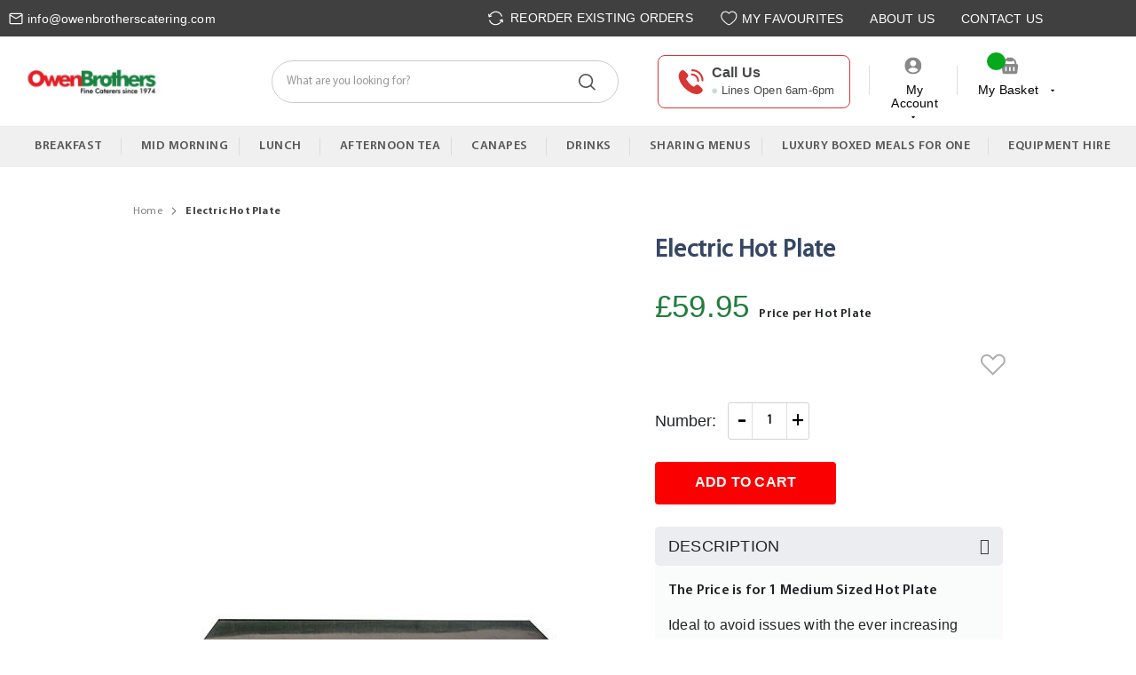

--- FILE ---
content_type: text/html; charset=UTF-8
request_url: https://www.owenbrotherscatering.com/electric-hot-plate
body_size: 97781
content:
<!doctype html>
<html lang="en">
    <head prefix="og: http://ogp.me/ns# fb: http://ogp.me/ns/fb# product: http://ogp.me/ns/product#">
                <meta charset="utf-8"/>
<meta name="title" content="Electric Hot Plate"/>
<meta name="description" content="Owen Brothers is a first class office catering company specialising in corporate and office catering in London. Enquire about our next day office catering services today."/>
<meta name="robots" content="INDEX,FOLLOW"/>
<meta name="viewport" content="width=device-width, initial-scale=1"/>
<meta name="format-detection" content="telephone=no"/>
<title>Electric Hot Plate</title>
<link  rel="stylesheet" type="text/css"  media="all" href="https://www.owenbrotherscatering.com/static/version1768374446/frontend/Rvs/owen/en_GB/mage/calendar.min.css" />
<link  rel="stylesheet" type="text/css"  media="all" href="https://www.owenbrotherscatering.com/static/version1768374446/frontend/Rvs/owen/en_GB/css/styles-m.min.css" />
<link  rel="stylesheet" type="text/css"  media="all" href="https://www.owenbrotherscatering.com/static/version1768374446/frontend/Rvs/owen/en_GB/css/local.min.css" />
<link  rel="stylesheet" type="text/css"  media="all" href="https://www.owenbrotherscatering.com/static/version1768374446/frontend/Rvs/owen/en_GB/css/local-jk.min.css" />
<link  rel="stylesheet" type="text/css"  media="all" href="https://www.owenbrotherscatering.com/static/version1768374446/frontend/Rvs/owen/en_GB/css/local-we-offer.min.css" />
<link  rel="stylesheet" type="text/css"  media="all" href="https://www.owenbrotherscatering.com/static/version1768374446/frontend/Rvs/owen/en_GB/Magento_Theme/css/owl.carousel.min.css" />
<link  rel="stylesheet" type="text/css"  media="all" href="https://www.owenbrotherscatering.com/static/version1768374446/frontend/Rvs/owen/en_GB/jquery/uppy/dist/uppy-custom.min.css" />
<link  rel="stylesheet" type="text/css"  media="all" href="https://www.owenbrotherscatering.com/static/version1768374446/frontend/Rvs/owen/en_GB/Amasty_Base/vendor/slick/amslick.min.css" />
<link  rel="stylesheet" type="text/css"  media="all" href="https://www.owenbrotherscatering.com/static/version1768374446/frontend/Rvs/owen/en_GB/StripeIntegration_Payments/css/wallets.min.css" />
<link  rel="stylesheet" type="text/css"  media="all" href="https://www.owenbrotherscatering.com/static/version1768374446/frontend/Rvs/owen/en_GB/css/snowfall.min.css" />
<link  rel="stylesheet" type="text/css"  media="all" href="https://www.owenbrotherscatering.com/static/version1768374446/frontend/Rvs/owen/en_GB/mage/gallery/gallery.min.css" />
<link  rel="stylesheet" type="text/css"  media="all" href="https://www.owenbrotherscatering.com/static/version1768374446/frontend/Rvs/owen/en_GB/Mageplaza_FrequentlyBought/css/style.min.css" />
<link  rel="stylesheet" type="text/css"  media="all" href="https://www.owenbrotherscatering.com/static/version1768374446/frontend/Rvs/owen/en_GB/Magento_Swatches/css/swatches.min.css" />
<link  rel="stylesheet" type="text/css"  media="all" href="https://www.owenbrotherscatering.com/static/version1768374446/frontend/Rvs/owen/en_GB/Mageplaza_Core/css/magnific-popup.min.css" />
<link  rel="stylesheet" type="text/css"  media="all" href="https://www.owenbrotherscatering.com/static/version1768374446/frontend/Rvs/owen/en_GB/Mageplaza_Core/css/font-awesome.min.css" />
<link  rel="stylesheet" type="text/css"  media="all" href="https://www.owenbrotherscatering.com/static/version1768374446/frontend/Rvs/owen/en_GB/Mageplaza_Core/css/owl.carousel.min.css" />
<link  rel="stylesheet" type="text/css"  media="all" href="https://www.owenbrotherscatering.com/static/version1768374446/frontend/Rvs/owen/en_GB/Mageplaza_Core/css/owl.theme.min.css" />
<link  rel="stylesheet" type="text/css"  media="all" href="https://www.owenbrotherscatering.com/static/version1768374446/frontend/Rvs/owen/en_GB/Magefan_Blog/css/blog-m.min.css" />
<link  rel="stylesheet" type="text/css"  media="all" href="https://www.owenbrotherscatering.com/static/version1768374446/frontend/Rvs/owen/en_GB/Magefan_Blog/css/blog-new.min.css" />
<link  rel="stylesheet" type="text/css"  media="all" href="https://www.owenbrotherscatering.com/static/version1768374446/frontend/Rvs/owen/en_GB/Magefan_Blog/css/blog-custom.min.css" />
<link  rel="stylesheet" type="text/css"  media="screen and (min-width: 768px)" href="https://www.owenbrotherscatering.com/static/version1768374446/frontend/Rvs/owen/en_GB/css/styles-l.min.css" />
<link  rel="stylesheet" type="text/css"  media="print" href="https://www.owenbrotherscatering.com/static/version1768374446/frontend/Rvs/owen/en_GB/css/print.min.css" />
<link  rel="stylesheet" type="text/css"  media="all" href="https://use.fontawesome.com/releases/v5.15.4/css/all.css" />
<link  rel="stylesheet" type="text/css"  media="all" href="https://www.owenbrotherscatering.com/static/version1768374446/frontend/Rvs/owen/en_GB/Magelearn_AdvanceCart/css/minicart.min.css" />

<link rel="preload" as="font" crossorigin="anonymous" href="https://www.owenbrotherscatering.com/static/version1768374446/frontend/Rvs/owen/en_GB/fonts/opensans/light/opensans-300.woff2" />
<link rel="preload" as="font" crossorigin="anonymous" href="https://www.owenbrotherscatering.com/static/version1768374446/frontend/Rvs/owen/en_GB/fonts/opensans/regular/opensans-400.woff2" />
<link rel="preload" as="font" crossorigin="anonymous" href="https://www.owenbrotherscatering.com/static/version1768374446/frontend/Rvs/owen/en_GB/fonts/opensans/semibold/opensans-600.woff2" />
<link rel="preload" as="font" crossorigin="anonymous" href="https://www.owenbrotherscatering.com/static/version1768374446/frontend/Rvs/owen/en_GB/fonts/opensans/bold/opensans-700.woff2" />
<link rel="preload" as="font" crossorigin="anonymous" href="https://www.owenbrotherscatering.com/static/version1768374446/frontend/Rvs/owen/en_GB/fonts/Luma-Icons.woff2" />
<link  rel="canonical" href="https://www.owenbrotherscatering.com/electric-hot-plate" />
<link  rel="icon" type="image/x-icon" href="https://www.owenbrotherscatering.com/media/favicon/stores/1/download.png" />
<link  rel="shortcut icon" type="image/x-icon" href="https://www.owenbrotherscatering.com/media/favicon/stores/1/download.png" />



<!-- -------------------------------------------------------------- -->


<meta name="google-site-verification" content="9YQtynyg4mgGrGy94lDHNN2JgsAGcPYXWIbsYuE4btQ" />
<meta name="ahrefs-site-verification" content="85f38875f1cb68a0089f8e65ef222c888cc8de30caab0be8f9c28a1300be8a44">



<style>

</style>        <!-- Google tag (gtag.js) -->
<input type="hidden" custom-message="code coming from phtml">

    

<!--Custom Style-->






<!-- Scommerce Mage Google Tag Manager -->

<!-- Scommerce Mage End Google Tag Manager -->

<meta property="og:type" content="product" />
<meta property="og:title"
      content="Electric&#x20;Hot&#x20;Plate" />
<meta property="og:image"
      content="https://www.owenbrotherscatering.com/media/catalog/product/cache/c344e6887f295bab3fd1ec1f2e230643/h/o/hot_plate.jpg" />
<meta property="og:description"
      content="&#x20;The&#x20;Price&#x20;is&#x20;for&#x20;1&#x20;Medium&#x20;Sized&#x20;Hot&#x20;Plate&#x20;&#x0D;&#x0A;Ideal&#x20;to&#x20;avoid&#x20;issues&#x20;with&#x20;the&#x20;ever&#x20;increasing&#x20;issues&#x20;of&#x20;Health&#x20;&amp;amp&#x3B;&#x20;Safety&#x20;and&#x20;using&#x20;gel&#x20;burners.&#x0D;&#x0A;We&#x27;re&#x20;lucky&#x20;that&#x20;we&#x20;haven&#x27;t&#x20;set&#x20;off&#x20;smoke&#x20;alarms&#x20;in&#x20;any&#x20;clients&#x20;premises&#x20;&#x28;yet&#x29;&#x20;so&#x20;most&#x20;of&#x20;our&#x20;clients&#x20;still&#x20;use&#x20;the&#x20;traditional&#x20;chafing&#x20;dish.&#x0D;&#x0A;The&#x20;Building&#x20;Managers&#x20;will&#x20;fall&#x20;in&#x20;love&#x20;with&#x20;you&#x20;for&#x20;using&#x20;these&#x20;so&#x20;that&#x20;will&#x20;be&#x20;your&#x20;only&#x20;worry&#x21;&#x0D;&#x0A;This&#x20;is&#x20;enough&#x20;for&#x20;2&#x20;main&#x20;dishes&#x20;&#x28;&#x20;gastronorm&#x20;full&#x20;length&#x20;size&#x20;&#x29;&#xA0;&#x0D;&#x0A;The&#x20;size&#x20;is&#x20;675mm&#x20;&#x28;&#x20;Length&#x29;&#x20;x&#x20;750mm&#x20;&#x28;&#x20;Width&#x20;&#x29;&#x20;Height&#x20;&#x28;&#x20;100mm&#x29;" />
<meta property="og:url" content="https://www.owenbrotherscatering.com/electric-hot-plate" />
    <meta property="product:price:amount" content="59.95"/>
    <meta property="product:price:currency"
      content="GBP"/>
    </head>
    <body data-container="body" data-mage-init='{"loaderAjax": {}, "loader": { "icon": "https://www.owenbrotherscatering.com/static/version1768374446/frontend/Rvs/owen/en_GB/images/loader-2.gif"}}' id="html-body" itemtype="http://schema.org/Product" itemscope="itemscope" class="catalog-product-view product-electric-hot-plate page-layout-1column">
	<!-- Google Tag Manager (noscript) -->
<!-- <noscript><iframe src="https://www.googletagmanager.com/ns.html?id=GTM-KQFF4R9" height="0" width="0" style="display:none;visibility:hidden"></iframe></noscript> -->
<!-- End Google Tag Manager (noscript) -->
        <!-- Scommerce Mage Google Tag Manager -->
    <noscript><iframe src="https://www.googletagmanager.com/ns.html?id=GTM-KQFF4R9"
                      height="0" width="0" style="display:none;visibility:hidden"></iframe></noscript>
<!-- Scommerce Mage End Google Tag Manager -->



<div class="cookie-status-message" id="cookie-status">
    The store will not work correctly when cookies are disabled.</div>




    <noscript>
        <div class="message global noscript">
            <div class="content">
                <p>
                    <strong>JavaScript seems to be disabled in your browser.</strong>
                    <span>
                        For the best experience on our site, be sure to turn on Javascript in your browser.                    </span>
                </p>
            </div>
        </div>
    </noscript>

<div class="widget block block-static-block">
    </div>
<div class="page-wrapper"><header class="page-header"><div class="panel wrapper"><div class="panel header"><a class="action skip contentarea"
   href="#contentarea">
    <span>
        Skip to Content    </span>
</a>
<ul class="header links"><div class="top-head-section">
    <div class="head-section-left">
        <!-- <span class="phone"><a href="tel:02086752905">
            <svg xmlns="http://www.w3.org/2000/svg" width="16" height="16" viewBox="0 0 16 16" fill="none">
                <g clip-path="url(#clip0_1369_25052)">
                <path d="M9.85982 14.3491C10.5121 14.7699 11.2894 14.9533 12.061 14.8685C12.8326 14.7836 13.5515 14.4356 14.0967 13.8831L14.5733 13.417C14.7823 13.2032 14.8993 12.9162 14.8993 12.6173C14.8993 12.3184 14.7823 12.0313 14.5733 11.8176L12.5502 9.81568C12.3383 9.60738 12.053 9.49067 11.7558 9.49067C11.4586 9.49067 11.1733 9.60738 10.9614 9.81568C10.7477 10.0247 10.4606 10.1417 10.1617 10.1417C9.86277 10.1417 9.57573 10.0247 9.36199 9.81568L6.18435 6.63804C6.07834 6.53357 5.99416 6.40908 5.93671 6.27179C5.87925 6.13451 5.84966 5.98716 5.84966 5.83834C5.84966 5.6895 5.87925 5.54217 5.93671 5.40487C5.99416 5.26759 6.07834 5.14309 6.18435 5.03862C6.39264 4.82668 6.50936 4.54139 6.50936 4.24422C6.50936 3.94704 6.39264 3.66176 6.18435 3.4498L4.17186 1.4373C3.95809 1.22833 3.67108 1.11133 3.37218 1.11133C3.07317 1.11133 2.78616 1.22833 2.57239 1.4373L2.10632 1.91395C1.55384 2.45916 1.20591 3.17801 1.12099 3.94961C1.03608 4.72122 1.21949 5.49851 1.64035 6.1508C3.83294 9.38218 6.62279 12.1648 9.85982 14.3491Z" stroke="white" stroke-width="1.14" stroke-linecap="round" stroke-linejoin="round"/>
                </g>
                <defs>
                <clipPath id="clip0_1369_25052">
                <rect width="16" height="16" fill="white" transform="matrix(-1 0 0 1 16 0)"/>
                </clipPath>
                </defs>
            </svg>020 8675 2905</a>
        </span> -->
        <span class="mail"><a href='mailto:info@owenbrotherscatering.com'>
            <svg xmlns="http://www.w3.org/2000/svg" width="16" height="16" viewBox="0 0 16 16" fill="none">
                <path d="M13.8379 2.42749H2.16214C1.57593 2.42749 1.10071 2.90271 1.10071 3.48892V12.5111C1.10071 13.0973 1.57593 13.5725 2.16214 13.5725H13.8379C14.4241 13.5725 14.8993 13.0973 14.8993 12.5111V3.48892C14.8993 2.90271 14.4241 2.42749 13.8379 2.42749Z" stroke="white" stroke-width="1.14" stroke-linecap="round" stroke-linejoin="round"/>
                <path d="M1.10071 3.75464L7.32068 7.49537C7.51141 7.60734 7.75178 7.66866 7.99999 7.66866C8.24821 7.66866 8.48858 7.60734 8.67931 7.49537L14.8993 3.75464" stroke="white" stroke-width="1.14" stroke-linecap="round" stroke-linejoin="round"/>
            </svg>info@owenbrotherscatering.com</a>
        </span>
    </div>
    <div class="head-section-right">
        <ul>
             <li>
                <a href="https://www.owenbrotherscatering.com/sales/order/history/">
                    <img src="https://www.owenbrotherscatering.com/static/version1768374446/frontend/Rvs/owen/en_GB/images/Reorder.svg" alt="Reorder Icon" />
                    Reorder Existing Orders                </a>
            </li> 
            <div class="wishlist">
                <a href="https://www.owenbrotherscatering.com/wishlist/" title="View Wishlist" class="wishlist-link">
                    <!-- Conditional SVG for outlined or filled heart -->
                                            <!-- Outlined Heart Icon -->
                        <div class="line-icon"><svg xmlns="http://www.w3.org/2000/svg" width="41" height="41" viewBox="0 0 41 41" fill="none">
                            <path d="M3.43097 15.8618C3.43097 23.9666 10.1301 28.2856 15.034 32.1515C16.7644 33.5156 18.4311 34.8 20.0978 34.8C21.7645 34.8 23.4312 33.5156 25.1617 32.1515C30.0656 28.2856 36.7646 23.9666 36.7646 15.8618C36.7646 7.7569 27.5975 2.00908 20.0978 9.80102C12.598 2.00908 3.43097 7.7569 3.43097 15.8618Z" stroke="#595959" fill="none" stroke-width="2"/> <!-- Stroke for outlined heart -->
                        </svg></div>
                        
                                             <li>
                            <a href="https://www.owenbrotherscatering.com/wishlist/" class="my-favourites-link">
                                My Favourites                                                            </a>
                        </li>
                    
                </a>
            </div>
           <li><a href="https://www.owenbrotherscatering.com/about-us/">About Us</a></li>
           <li><a href="https://www.owenbrotherscatering.com/contact/">Contact Us</a></li>
        </ul>
    </div>
</div>
    
</ul></div></div><div class="header content">

<ul class="compare wrapper"><li class="item link compare" data-bind="scope: 'compareProducts'" data-role="compare-products-link">
    <a class="action compare no-display" title="Compare&#x20;Products"
       data-bind="attr: {'href': compareProducts().listUrl}, css: {'no-display': !compareProducts().count}"
    >
        Compare Products        <span class="counter qty" data-bind="text: compareProducts().countCaption"></span>
    </a>
</li>

</ul><div class="header-left"><span data-action="toggle-nav" class="action nav-toggle"><i class="fa fa-bars"></i></span>
    <a class="logo" href="https://www.owenbrotherscatering.com/" title="Owen Brothers Catering">
        <a
            class="logo"
            href="https://www.owenbrotherscatering.com/"
            title="Owen&#x20;Brothers&#x20;Catering"
            aria-label="store logo">
            <img src="https://www.owenbrotherscatering.com/media/logo/stores/1/obclogo-new.png"
                 title="Owen&#x20;Brothers&#x20;Catering"
                 alt="Owen&#x20;Brothers&#x20;Catering"
                    width="293"                    height="54"            />
        </a>
    </a>
<style>
.ui-datepicker .ui-datepicker-calendar .ui-datepicker-today {
    background: none !important;;
    pointer-events: none !important;
}

.ui-datepicker .ui-datepicker-calendar .ui-datepicker-today > a {
    color: #959595 !important;
}
</style>
<style>
.toolbar-products .pages {
    display: block !important;
}
/* .customer-account-index div#block-collapsible-nav ul li:nth-child(3) {
    display: none;
} */
/* .customer-account-index div#block-collapsible-nav ul li:nth-child(4) {
    display: none;
} */
/* 
.customer-account-index div#block-collapsible-nav ul li:nth-child(5) {
    display: none;
} */
div#block-shipping {
    display: none;
}
td.ui-datepicker-week-end > a {
    color: red !important;
}
/*.message.error {
    margin: 0 0 10px;
    padding: 12px 20px 12px 25px;
    display: block;
    font-size: 1.3rem;
    background: #fae5e5;
    color: #e02b27;
    padding-left: 45px;
    position: relative;
    display: none;
}*/
.checkout-onepage-success .order-details-items.ordered {
    display: none;
}
.blog-post-view .post-ftimg-hld {
    display: none;
}
.checkout-cart-index .cart-summary .paypal{
	display:none;
}
    .product-item .price-box {
		text-align: center;
		width: 100%;
	}
</style>
</div><div class="header-middle">
<section class="amsearch-wrapper-block"
         data-amsearch-wrapper="block"
         data-bind="
            scope: 'amsearch_wrapper',
            mageInit: {
                'Magento_Ui/js/core/app': {
                    components: {
                        amsearch_wrapper: {
                            component: 'Amasty_Xsearch/js/wrapper',
                            data: {&quot;url&quot;:&quot;https:\/\/www.owenbrotherscatering.com\/amasty_xsearch\/autocomplete\/index\/&quot;,&quot;url_result&quot;:&quot;https:\/\/www.owenbrotherscatering.com\/catalogsearch\/result\/&quot;,&quot;url_popular&quot;:&quot;https:\/\/www.owenbrotherscatering.com\/search\/term\/popular\/&quot;,&quot;isDynamicWidth&quot;:true,&quot;isProductBlockEnabled&quot;:true,&quot;width&quot;:900,&quot;displaySearchButton&quot;:false,&quot;fullWidth&quot;:false,&quot;minChars&quot;:3,&quot;delay&quot;:500,&quot;currentUrlEncoded&quot;:&quot;aHR0cHM6Ly93d3cub3dlbmJyb3RoZXJzY2F0ZXJpbmcuY29tL2VsZWN0cmljLWhvdC1wbGF0ZQ~~&quot;,&quot;color_settings&quot;:[],&quot;popup_display&quot;:0,&quot;preloadEnabled&quot;:false,&quot;isSeoUrlsEnabled&quot;:false,&quot;seoKey&quot;:&quot;search&quot;,&quot;isSaveSearchInputValueEnabled&quot;:false}                        }
                    }
                }
            }">
    <div class="amsearch-form-block"
          data-bind="
              style: {
                    width: resized() ? data.width + 'px' : ''
              },
              css: {
                '-opened': opened
              },
              afterRender: initCssVariables">
                
<section class="amsearch-input-wrapper"
         data-bind="
            css: {
                '-dynamic-width': data.isDynamicWidth,
                '-match': $data.readyForSearch(),
                '-typed': inputValue && inputValue().length
            }">
    <input type="text"
           name="q"
           placeholder="What&#x20;are&#x20;you&#x20;looking&#x20;for&#x3F;"
           class="amsearch-input"
           maxlength="128"
           role="combobox"
           aria-haspopup="false"
           aria-autocomplete="both"
           autocomplete="off"
           aria-expanded="false"
           data-amsearch-block="input"
           enterkeyhint="search"
           data-bind="
                afterRender: initInputValue,
                hasFocus: focused,
                value: inputValue,
                event: {
                    keypress: onEnter
                },
                valueUpdate: 'input'">
    <!-- ko template: { name: templates.loader } --><!-- /ko -->
    <button class="amsearch-button -close -clear -icon"
            style="display: none"
            data-bind="
                event: {
                    click: inputValue.bind(this, '')
                },
                attr: {
                    title: $t('Clear Field')
                },
                visible: inputValue && inputValue().length">
    </button>
    <button class="amsearch-button -loupe -clear -icon -disabled"
            data-bind="
                event: {
                    click: search
                },
                css: {
                    '-disabled': !$data.match()
                },
                attr: {
                    title: $t('Search')
                }">
    </button>
</section>
        
        
<section class="amsearch-result-section"
         data-amsearch-js="results"
         style="display: none;"
         data-bind="
            css: {
                '-small': $data.data.width < 700 && !$data.data.fullWidth
            },
            afterRender: function (node) {
                initResultSection(node, 1)
            },
            style: resultSectionStyles(),
            visible: $data.opened()">
    <!-- ko if: !$data.match() && $data.preload() -->
        <!-- ko template: { name: templates.preload } --><!-- /ko -->
    <!-- /ko -->
    <!-- ko if: $data.match() -->
        <!-- ko template: { name: templates.results } --><!-- /ko -->
    <!-- /ko -->
    <!-- ko if: $data.message() && $data.message().length -->
        <!-- ko template: { name: templates.message } --><!-- /ko -->
    <!-- /ko -->
</section>
    </div>
        <div class="focusable-trap" data-bind="event: { focusin: close }" tabindex="0"></div>
</section>
</div><div class="header-right"><div class="header-right-content"><div class="hdrContactLinks">
    <a href="tel:+44 2086752905">
        <img src="https://www.owenbrotherscatering.com/static/version1768374446/frontend/Rvs/owen/en_GB/images/phone-call-fill.svg" />
        <div class="content">
            <span class="title">Call Us</span>
            <span class="sub-title">Lines Open 6am-6pm</span>
        </div>
    </a>
</div>

<div class="hdrAccountLinks test">
    <div class="accToggle">
        <img src="https://www.owenbrotherscatering.com/static/version1768374446/frontend/Rvs/owen/en_GB/images/my-account.svg" />
        <div class="myaccount">
            <span>My Account</span><img src="https://www.owenbrotherscatering.com/static/version1768374446/frontend/Rvs/owen/en_GB/images/accountTick.png" />
        </div>
    </div>
    <ul class="account-links"><li class="link authorization-link" data-label="or">
    <a href="https://www.owenbrotherscatering.com/customer/account/login/referer/aHR0cHM6Ly93d3cub3dlbmJyb3RoZXJzY2F0ZXJpbmcuY29tL2VsZWN0cmljLWhvdC1wbGF0ZQ~~/"        >Sign In</a>
</li>
<li class="nav item"><a href="https://www.owenbrotherscatering.com/customer/account/">My
                                        Account</a></li><li><a href="https://www.owenbrotherscatering.com/customer/account/create/" id="idNDO4QF4o" >Create an Account</a></li></ul></div>
<div data-block="minicart" class="minicart-wrapper">
    <a class="action showcart" href="https://www.owenbrotherscatering.com/checkout/cart/"
       data-bind="scope: 'minicart_content'">
		<span class="minicart-icon"><img src="https://www.owenbrotherscatering.com/static/version1768374446/frontend/Rvs/owen/en_GB/images/basket.svg" /></span>​​​​​​​​​​​​​​​​​​​​​
        <span class="counter qty empty"
              data-bind="css: { empty: !!getCartParam('summary_count') == false }, blockLoader: isLoading">
            <span class="counter-number">
                <!-- ko if: getCartParam('summary_count') < 100 -->
                    <!-- ko text: getCartParam('summary_count') --><!-- /ko -->
                <!-- /ko -->
                <!-- ko if: getCartParam('summary_count') > 99 -->
                    <!-- ko text: '99+' --><!-- /ko -->
                <!-- /ko -->   
            </span>
            <span class="counter-label">
            <!-- ko if: getCartParam('summary_count') -->
                <!-- ko text: getCartParam('summary_count') --><!-- /ko -->
                <!-- ko i18n: 'items' --><!-- /ko -->
                <!-- /ko -->
            </span>
        </span>
        <div class="mini-cart-main">
            <span class="minicart-total">My Basket                 <div data-bind="html: getCartParam('subtotal')"></div>
            </span>
            <span class="minicart-icon-dd"><img src="https://www.owenbrotherscatering.com/static/version1768374446/frontend/Rvs/owen/en_GB/images/accountTick.png" /></span>
        </div>
		
        <span class="text">My Cart</span>
    </a>
            <div class="block block-minicart empty"
             data-role="dropdownDialog"
             data-mage-init='{"dropdownDialog":{
                "appendTo":"[data-block=minicart]",
                "triggerTarget":".showcart",
                "timeout": "2000",
                "closeOnMouseLeave": false,
                "closeOnEscape": true,
                "triggerClass":"active",
                "parentClass":"active",
                "buttons":[]}}'>
            <div id="minicart-content-wrapper" data-bind="scope: 'minicart_content'">
                <!-- ko template: getTemplate() --><!-- /ko -->
            </div>
                    </div>
        
    
</div>


</div></div></div></header>    <div class="sections nav-sections">
                <div class="section-items nav-sections-items"
             data-mage-init='{"tabs":{"openedState":"active"}}'>
                                            <div class="section-item-title nav-sections-item-title"
                     data-role="collapsible">
                    <a class="nav-sections-item-switch"
                       data-toggle="switch" href="#store.menu">
                        Menu                    </a>
                </div>
                <div class="section-item-content nav-sections-item-content"
                     id="store.menu"
                     data-role="content">
                    

<nav class="navigation" data-action="navigation">
    <ul class="menu-detail" data-mage-init='{"menu":{"responsive":true, "expanded":true, "position":{"my":"left top","at":"left bottom"}}}'>
    <li class="level0 level-top parent ui-menu-item" role="presentation">
	<!--<a href="" class="level-top ui-corner-all"><span>Home</span></a></li>-->

		<li  class="level0 nav-1 first level-top parent"><a href="https://www.owenbrotherscatering.com/breakfast-catering"  class="level-top" ><span>BREAKFAST</span></a><ul class="level0 submenu"><li  class="level1 nav-1-1 first last"><a href="https://www.owenbrotherscatering.com/breakfast-catering/hot-breakfast" ><span>Hot Breakfast </span></a></li></ul></li><li  class="level0 nav-2 level-top"><a href="https://www.owenbrotherscatering.com/mid-morning"  class="level-top" ><span>MID MORNING</span></a></li><li  class="level0 nav-3 level-top parent"><a href="https://www.owenbrotherscatering.com/lunch"  class="level-top" ><span>LUNCH</span></a><ul class="level0 submenu"><li  class="level1 nav-3-1 first"><a href="https://www.owenbrotherscatering.com/lunch/less-bread-menus" ><span>Cold Fork Buffet</span></a></li><li  class="level1 nav-3-2"><a href="https://www.owenbrotherscatering.com/lunch/food-for-sharing" ><span>Platters For Sharing</span></a></li><li  class="level1 nav-3-3"><a href="https://www.owenbrotherscatering.com/lunch/halal-office-catering" ><span>Halal Office Catering</span></a></li><li  class="level1 nav-3-4"><a href="https://www.owenbrotherscatering.com/lunch/plattersofsalad" ><span>Platters of Salad</span></a></li><li  class="level1 nav-3-5"><a href="https://www.owenbrotherscatering.com/lunch/set-lunch-menus" ><span>Working Lunches</span></a></li><li  class="level1 nav-3-6"><a href="https://www.owenbrotherscatering.com/lunch/hot-fork-buffet-menus" ><span>Hot Food </span></a></li><li  class="level1 nav-3-7"><a href="https://www.owenbrotherscatering.com/lunch/finger-food" ><span>Finger Food</span></a></li><li  class="level1 nav-3-8 parent"><a href="https://www.owenbrotherscatering.com/lunch/sandwich-platters-crisp" ><span>Sandwiches</span></a><ul class="level1 submenu"><li  class="level2 nav-3-8-1 first last"><a href="https://www.owenbrotherscatering.com/lunch/sandwich-platters-crisp/lunch" ><span>LUNCH </span></a></li></ul></li><li  class="level1 nav-3-9"><a href="https://www.owenbrotherscatering.com/lunch/individualsaladbentoboxes" ><span>Individual Salads</span></a></li><li  class="level1 nav-3-10"><a href="https://www.owenbrotherscatering.com/lunch/fresh-sushi" ><span>Fresh Sushi</span></a></li><li  class="level1 nav-3-11"><a href="https://www.owenbrotherscatering.com/lunch/special-diet-catering-london" ><span>Special Diets </span></a></li><li  class="level1 nav-3-12 last"><a href="https://www.owenbrotherscatering.com/lunch/mini-desserts" ><span>Mini Desserts</span></a></li></ul></li><li  class="level0 nav-4 level-top"><a href="https://www.owenbrotherscatering.com/afternoon-tea"  class="level-top" ><span>Afternoon Tea </span></a></li><li  class="level0 nav-5 level-top parent"><a href="https://www.owenbrotherscatering.com/the-plated-canape-collection"  class="level-top" ><span>CANAPES</span></a><ul class="level0 submenu"><li  class="level1 nav-5-1 first last"><a href="https://www.owenbrotherscatering.com/the-plated-canape-collection/premiere-dessert-canapes" ><span>Sweet Canapes</span></a></li></ul></li><li  class="level0 nav-6 level-top parent"><a href="https://www.owenbrotherscatering.com/drinks"  class="level-top" ><span>DRINKS</span></a><ul class="level0 submenu"><li  class="level1 nav-6-1 first"><a href="https://www.owenbrotherscatering.com/drinks/tea-coffee" ><span>Coffee &amp; Tea</span></a></li><li  class="level1 nav-6-2"><a href="https://www.owenbrotherscatering.com/drinks/soft-drinks-juices" ><span>Water, Soft Drinks  &amp; Juices</span></a></li><li  class="level1 nav-6-3 last"><a href="https://www.owenbrotherscatering.com/drinks/drinks-alcohol" ><span>Alcohol &amp; Non Alcohol</span></a></li></ul></li><li  class="level0 nav-7 level-top"><a href="https://www.owenbrotherscatering.com/owen-brothers-menus"  class="level-top" ><span>SHARING MENUS</span></a></li><li  class="level0 nav-8 level-top parent"><a href="https://www.owenbrotherscatering.com/luxury-boxed-meals-for-one"  class="level-top" ><span>Luxury Boxed Meals for One </span></a><ul class="level0 submenu"><li  class="level1 nav-8-1 first"><a href="https://www.owenbrotherscatering.com/luxury-boxed-meals-for-one/sandwich-crisps-selection" ><span>Individual Sandwich &amp; Crisps Selection</span></a></li><li  class="level1 nav-8-2"><a href="https://www.owenbrotherscatering.com/luxury-boxed-meals-for-one/eco-friendly-cutlery" ><span>Recyclable &amp; Compostable Cutlery</span></a></li><li  class="level1 nav-8-3 last"><a href="https://www.owenbrotherscatering.com/luxury-boxed-meals-for-one/heat-me-eat-me/fresh-sushi-boxes-for-1" ><span>Sushi Sushi</span></a></li></ul></li><li  class="level0 nav-9 level-top"><a href="https://www.owenbrotherscatering.com/services"  class="level-top" ><span>Equipment Hire</span></a></li>            </ul>
</nav>
                </div>
                                            <div class="section-item-title nav-sections-item-title"
                     data-role="collapsible">
                    <a class="nav-sections-item-switch"
                       data-toggle="switch" href="#store.links">
                        Account                    </a>
                </div>
                <div class="section-item-content nav-sections-item-content"
                     id="store.links"
                     data-role="content">
                    <!-- Account links -->                </div>
                                    </div>
    </div>
<div class="breadcrumbs"></div>

<main id="maincontent" class="page-main"><a id="contentarea" tabindex="-1"></a>
<div class="page messages"><div data-placeholder="messages"></div>
<div data-bind="scope: 'messages'">
    <!-- ko if: cookieMessagesObservable() && cookieMessagesObservable().length > 0 -->
    <div aria-atomic="true" role="alert" class="messages" data-bind="foreach: {
        data: cookieMessagesObservable(), as: 'message'
    }">
        <div data-bind="attr: {
            class: 'message-' + message.type + ' ' + message.type + ' message',
            'data-ui-id': 'message-' + message.type
        }">
            <div data-bind="html: $parent.prepareMessageForHtml(message.text)"></div>
        </div>
    </div>
    <!-- /ko -->

    <div aria-atomic="true" role="alert" class="messages" data-bind="foreach: {
        data: messages().messages, as: 'message'
    }, afterRender: purgeMessages">
        <div data-bind="attr: {
            class: 'message-' + message.type + ' ' + message.type + ' message',
            'data-ui-id': 'message-' + message.type
        }">
            <div data-bind="html: $parent.prepareMessageForHtml(message.text)"></div>
        </div>
    </div>
</div>


</div><div class="columns"><div class="column main"><input name="form_key" type="hidden" value="ecflSq1VPLcR9MzE" /><div id="authenticationPopup" data-bind="scope:'authenticationPopup', style: {display: 'none'}">
            <!-- ko template: getTemplate() --><!-- /ko -->
        
</div>





                    
<div class="product media"><a id="gallery-prev-area" tabindex="-1"></a>
<div class="action-skip-wrapper"><a class="action skip gallery-next-area"
   href="#gallery-next-area">
    <span>
        Skip to the end of the images gallery    </span>
</a>
</div>

<div class="gallery-placeholder _block-content-loading" data-gallery-role="gallery-placeholder">
    <img
        alt="main product photo"
        class="gallery-placeholder__image"
        src="https://www.owenbrotherscatering.com/media/catalog/product/cache/e7dee771239f1799794c187ab3e06af3/h/o/hot_plate.jpg"
        width="700"        height="700"    />
    <link itemprop="image" href="https://www.owenbrotherscatering.com/media/catalog/product/cache/e7dee771239f1799794c187ab3e06af3/h/o/hot_plate.jpg">
</div>


<div class="action-skip-wrapper"><a class="action skip gallery-prev-area"
   href="#gallery-prev-area">
    <span>
        Skip to the beginning of the images gallery    </span>
</a>
</div><a id="gallery-next-area" tabindex="-1"></a>
</div><div class="product-info-main"><div class="page-title-wrapper&#x20;product">
    <h1 class="page-title"
                >
        <span class="base" data-ui-id="page-title-wrapper" itemprop="name">Electric Hot Plate</span>    </h1>
    </div>
<div class="product-info-price"><div class="price-box price-final_price" data-role="priceBox" data-product-id="875" data-price-box="product-id-875">
    

<span class="price-container price-final_price&#x20;tax&#x20;weee"
         itemprop="offers" itemscope itemtype="http://schema.org/Offer">
        <span  id="product-price-875"                data-price-amount="59.95"
        data-price-type="finalPrice"
        class="price-wrapper "
    ><span class="price">£59.95</span></span>
                <meta itemprop="price" content="59.95" />
        <meta itemprop="priceCurrency" content="GBP" />
    </span>
    <div class="pppText">Price per Hot Plate</div>

</div><div class="product-info-stock-sku">
            <div class="stock available" title="Availability">
            <span>In stock</span>
        </div>
    <style>
    .product.attribute.overview {
        clear: both;
    }

    .imges-box {
        float: left;
        margin-left: 0px;
        width: 60px;
        margin-bottom: 5px;
    }

    .product.data.items .multiselect-ctr {
        display: none;
    }
</style>


    <div class="product attribute sku cstm-sku">
        <strong class="type">SKU</strong>        <div class="value" itemprop="sku">Dest-003</div>
    </div>

</div></div><style>
    .product.attribute.overview {
        clear: both;
    }

    .imges-box {
        float: left;
        margin-left: 0px;
        width: 60px;
        margin-bottom: 5px;
    }

    .product.data.items .multiselect-ctr {
        display: none;
    }
</style>
<div class="multiselect-ctr">
    <div class="multiselect-ctrs">
                                                </div>
</div>
            <!-- If customer is not logged in -->
        <a href="#"
        class="wishlist-product"
           data-post='{"action":"https:\/\/www.owenbrotherscatering.com\/wishlist\/index\/add\/","data":{"product":875,"uenc":"aHR0cHM6Ly93d3cub3dlbmJyb3RoZXJzY2F0ZXJpbmcuY29tL2VsZWN0cmljLWhvdC1wbGF0ZQ~~"}}'
           data-action="add-to-wishlist">
            <span class="action notwishlist wishlist-image">
                <img src="https://www.owenbrotherscatering.com/static/version1768374446/frontend/Rvs/owen/en_GB/images/icons/heart.svg" 
                     alt="Wishlist Icon" 
                     style="vertical-align: middle; margin-right: 5px;" 
                     width="16" 
                     height="17">
            </span>
            <span></span>
        </a>
    


<div class="product-social-links"><div class="product-addto-links" data-role="add-to-links">
    
<a href="#" data-post='{"action":"https:\/\/www.owenbrotherscatering.com\/catalog\/product_compare\/add\/","data":{"product":"875","uenc":"aHR0cHM6Ly93d3cub3dlbmJyb3RoZXJzY2F0ZXJpbmcuY29tL2VsZWN0cmljLWhvdC1wbGF0ZQ~~"}}'
        data-role="add-to-links"
        class="action tocompare"><span>Add to Compare</span></a>

</div>
</div>
<div class="product-add-form">
    <form data-product-sku="Dest-003"
          action="https://www.owenbrotherscatering.com/checkout/cart/add/uenc/aHR0cHM6Ly93d3cub3dlbmJyb3RoZXJzY2F0ZXJpbmcuY29tL2VsZWN0cmljLWhvdC1wbGF0ZQ~~/product/875/" method="post"
          id="product_addtocart_form">
        <input type="hidden" name="product" value="875" />
        <input type="hidden" name="selected_configurable_option" value="" />
        <input type="hidden" name="related_product" id="related-products-field" value="" />
        <input type="hidden" name="item"  value="875" />
        <input name="form_key" type="hidden" value="ecflSq1VPLcR9MzE" />                            
            <div class="box-tocart 001">
            <div class="fieldset">
                                    <div class="field qty">
                                                    <label class="label" for="qty">
                                Number:                            </label>
                                                    <div class="control">
                                                                                                <input type="hidden" class="cstm_qty_increments" value="1" />
                                <input type="hidden" class="cstm_min_qty" value="1" />
                                <input type="number" name="qty" data-msg-required="Invalid Qty" id="qty" value="1" title="Qty" class="input-text qty" />
                                <span class="plus">+</span>
                                <span class="minus">-</span>
                            </div>
                                            </div>
                                <div class="actions">
                    <button type="submit"
                        title="Add to Cart"
                        class="action primary tocart"
                        id="product-addtocart-button">
                        <span>Add to Cart</span>
                    </button>
                    
<div id="instant-purchase" data-bind="scope:'instant-purchase'">
    <!-- ko template: getTemplate() --><!-- /ko -->
</div>

                </div>
            </div>
        </div>
                
        
        
                    </form>
</div>


<style>
    .product.attribute.overview {
        clear: both;
    }

    .imges-box {
        float: left;
        margin-left: 0px;
        width: 60px;
        margin-bottom: 5px;
    }

    .product.data.items .multiselect-ctr {
        display: none;
    }
</style>

    <div class="cstm-overview-title">
        <span>Description</span>
        <span class="toggle-arrow collapse"></span>
    </div>

    <div class="product attribute overview cstm-overview">
                <div class="value" itemprop="description"><p><strong> The Price is for 1 Medium Sized Hot Plate </strong></p>
<p>Ideal to avoid issues with the ever increasing issues of Health &amp; Safety and using gel burners.</p>
<p>We're lucky that we haven't set off smoke alarms in any clients premises (yet) so most of our clients still use the traditional chafing dish.</p>
<p>The Building Managers will fall in love with you for using these so that will be your only worry!</p>
<p>This is enough for 2 main dishes ( gastronorm full length size ) </p>
<p>The size is 675mm ( Length) x 750mm ( Width ) Height ( 100mm)</p></div>
    </div>

<div class='cstm-allergens-title'><p>Allergens:</p>&nbsp; </div>
</div>

<style>.blog-post-view ul {
list-style: inside;
}
.post-content .post-description ul, .post-content .post-description ol{
list-style-position: inside;
}</style>

                            <div class="block upsell" data-mage-init='{"upsellProducts":{}}' data-limit="0" data-shuffle="0">
                                            <div class="exclusive-menu">
                    <div class="inner-content">
                        <div class="block-title title">
                            <strong id="block-upsell-heading" role="heading" aria-level="2">We found other menus you might like!</strong>
                        </div>
                        <div class="block-content content" aria-labelledby="block-upsell-heading">
                                                        <div class="products">
                                <div class="products wrapper grid products-grid products-upsell">
                                    <ol class="products list items product-items">
                                                                                                                                                                                                                                                                                                                <li class="item product product-item" style="display: none;">                                                                                        <div class="product-item-info ">
                                                <!-- upsell_products_list-->                                                <a href="https://www.owenbrotherscatering.com/hot-water-urn" class="product photo product-item-photo">
                                                    <span class="product-image-container product-image-container-902">
    <span class="product-image-wrapper">
        <img class="product-image-photo"
                        src="https://www.owenbrotherscatering.com/media/catalog/product/cache/f71f4892683b4a0cb26f9026e134a9db/_/f/_fpg4538.jpg"
            loading="lazy"
            width="300"
            height="300"
            alt="Hot&#x20;Water&#x20;Urn"/></span>
</span>
<style>.product-image-container-902 {
    width: 300px;
    height: auto;
    aspect-ratio: 300 / 300;
}
.product-image-container-902 span.product-image-wrapper {
    height: 100%;
    width: 100%;
}
@supports not (aspect-ratio: auto) { 
    .product-image-container-902 span.product-image-wrapper {
        padding-bottom: 100%;
    }
}</style>                                                </a>
                                                <div class="product details product-item-details" type='cstm-type-upsell'>
                                                    <strong class="product name product-item-name"><a class="product-item-link" title="Hot Water Urn" href="https://www.owenbrotherscatering.com/hot-water-urn">
                                                            Hot Water Urn</a>
                                                    </strong>
                                                                                                        <span class='price-sect'>

                                                        <div class="price-box price-final_price" data-role="priceBox" data-product-id="902" data-price-box="product-id-902">
    

<span class="price-container price-final_price&#x20;tax&#x20;weee"
        >
        <span  id="product-price-902"                data-price-amount="65"
        data-price-type="finalPrice"
        class="price-wrapper "
    ><span class="price">£65.00</span></span>
        </span>
    <div class="pppText">Price per Urn</div>

</div>                                                        <p class="per-person-price">Price per Urn</p>
                                                    </span>

                                                    
                                                    
                                                    <span class='description'>
                                                        <span class='desc'></span>
                                                    </span>

                                                    
                                                                                                                                                                    <div class="product-item-actions">
                                                            <div class="actions-primary">
                                                                <div class="box-tocart">
                                                                    <div class="fieldset">
                                                                                                                                                <label>
                                                                                                                                                    </label>
                                                                                                                                                <form action="https://www.owenbrotherscatering.com/checkout/cart/add/uenc/aHR0cHM6Ly93d3cub3dlbmJyb3RoZXJzY2F0ZXJpbmcuY29tL2VsZWN0cmljLWhvdC1wbGF0ZQ~~/product/902/" method="post">
                                                                            <input name="form_key" type="hidden" value="ecflSq1VPLcR9MzE" />                                                                                                                                                        <div class="field qty">
                                                                                                                                                                <div class="control">
                                                                                                                                                                        <input type="hidden" class="cstm_qty_increments" value="1" />
                                                                                    <input type="hidden" class="cstm_min_qty" value="1" />

                                                                                    <input type="number"
                                                                                        name="qty"
                                                                                        id="qty"
                                                                                        min="0"
                                                                                        value="1"
                                                                                        title="Qty"
                                                                                        class="product-qty input-text qty"
                                                                                        aria-label="Qty" />
                                                                                                                                                                        <span class="plus" id="plus-902">+</span>
                                                                                    <span class="minus" id="minus-902">-</span>
                                                                                </div>
                                                                                <div class="actions">
                                                                                    <button type="submit"
                                                                                        title="Add to Cart"
                                                                                        class="action tocart primary">
                                                                                        <span>Add to Cart</span>
                                                                                    </button>
                                                                                </div>
                                                                            </div>
                                                                                                                                                    </form>
                                                                                                                                                    
                                                                        
                                                                    </div>
                                                                </div>
                                                            </div>
                                                        </div>
                                                                                                        
                                                                                                    </div>
                                            </div>
                                                                                                                                                                                                                                                                                                                    </li><li class="item product product-item" style="display: none;">                                                                                        <div class="product-item-info ">
                                                <!-- upsell_products_list-->                                                <a href="https://www.owenbrotherscatering.com/dinner-plate-cutlery-and-serviette" class="product photo product-item-photo">
                                                    <span class="product-image-container product-image-container-1055">
    <span class="product-image-wrapper">
        <img class="product-image-photo"
                        src="https://www.owenbrotherscatering.com/media/catalog/product/cache/f71f4892683b4a0cb26f9026e134a9db/p/l/plate_knife_fork_serviette_-_posh.jpg"
            loading="lazy"
            width="300"
            height="300"
            alt="Dinner&#x20;Plate&#x20;Cutlery&#x20;and&#x20;Serviette"/></span>
</span>
<style>.product-image-container-1055 {
    width: 300px;
    height: auto;
    aspect-ratio: 300 / 300;
}
.product-image-container-1055 span.product-image-wrapper {
    height: 100%;
    width: 100%;
}
@supports not (aspect-ratio: auto) { 
    .product-image-container-1055 span.product-image-wrapper {
        padding-bottom: 100%;
    }
}</style>                                                </a>
                                                <div class="product details product-item-details" type='cstm-type-upsell'>
                                                    <strong class="product name product-item-name"><a class="product-item-link" title="Dinner Plate Cutlery and Serviette" href="https://www.owenbrotherscatering.com/dinner-plate-cutlery-and-serviette">
                                                            Dinner Plate Cutlery and Serviette</a>
                                                    </strong>
                                                                                                        <span class='price-sect'>

                                                        <div class="price-box price-final_price" data-role="priceBox" data-product-id="1055" data-price-box="product-id-1055">
    

<span class="price-container price-final_price&#x20;tax&#x20;weee"
        >
        <span  id="product-price-1055"                data-price-amount="2.65"
        data-price-type="finalPrice"
        class="price-wrapper "
    ><span class="price">£2.65</span></span>
        </span>
    <div class="pppText">Price per Set</div>

</div>                                                        <p class="per-person-price">Price per Set</p>
                                                    </span>

                                                    
                                                                                                            <span class='allergens'>
                                                            <span class='ttl'>Allergens</span>
                                                            <span class='cnt'>-</span>
                                                        </span>
                                                    
                                                    <span class='description'>
                                                        <span class='desc'></span>
                                                    </span>

                                                    
                                                                                                                                                                    <div class="product-item-actions">
                                                            <div class="actions-primary">
                                                                <div class="box-tocart">
                                                                    <div class="fieldset">
                                                                                                                                                <label>
                                                                                                                                                    </label>
                                                                                                                                                <form action="https://www.owenbrotherscatering.com/checkout/cart/add/uenc/aHR0cHM6Ly93d3cub3dlbmJyb3RoZXJzY2F0ZXJpbmcuY29tL2VsZWN0cmljLWhvdC1wbGF0ZQ~~/product/1055/" method="post">
                                                                            <input name="form_key" type="hidden" value="ecflSq1VPLcR9MzE" />                                                                                                                                                        <div class="field qty">
                                                                                                                                                                <div class="control">
                                                                                                                                                                        <input type="hidden" class="cstm_qty_increments" value="1" />
                                                                                    <input type="hidden" class="cstm_min_qty" value="1" />

                                                                                    <input type="number"
                                                                                        name="qty"
                                                                                        id="qty"
                                                                                        min="0"
                                                                                        value="1"
                                                                                        title="Qty"
                                                                                        class="product-qty input-text qty"
                                                                                        aria-label="Qty" />
                                                                                                                                                                        <span class="plus" id="plus-1055">+</span>
                                                                                    <span class="minus" id="minus-1055">-</span>
                                                                                </div>
                                                                                <div class="actions">
                                                                                    <button type="submit"
                                                                                        title="Add to Cart"
                                                                                        class="action tocart primary">
                                                                                        <span>Add to Cart</span>
                                                                                    </button>
                                                                                </div>
                                                                            </div>
                                                                                                                                                    </form>
                                                                                                                                                    
                                                                        
                                                                    </div>
                                                                </div>
                                                            </div>
                                                        </div>
                                                                                                        
                                                                                                    </div>
                                            </div>
                                                                                                                                                                                                                                                                                                                    </li><li class="item product product-item" style="display: none;">                                                                                        <div class="product-item-info ">
                                                <!-- upsell_products_list-->                                                <a href="https://www.owenbrotherscatering.com/hi-ball-medium" class="product photo product-item-photo">
                                                    <span class="product-image-container product-image-container-591">
    <span class="product-image-wrapper">
        <img class="product-image-photo"
                        src="https://www.owenbrotherscatering.com/media/catalog/product/cache/f71f4892683b4a0cb26f9026e134a9db/s/c/screenshot_2025-11-13_at_11.51.48_page-0001.jpg"
            loading="lazy"
            width="300"
            height="300"
            alt="Hi&#x20;Ball&#x20;-&#x20;Medium"/></span>
</span>
<style>.product-image-container-591 {
    width: 300px;
    height: auto;
    aspect-ratio: 300 / 300;
}
.product-image-container-591 span.product-image-wrapper {
    height: 100%;
    width: 100%;
}
@supports not (aspect-ratio: auto) { 
    .product-image-container-591 span.product-image-wrapper {
        padding-bottom: 100%;
    }
}</style>                                                </a>
                                                <div class="product details product-item-details" type='cstm-type-upsell'>
                                                    <strong class="product name product-item-name"><a class="product-item-link" title="Hi Ball - Medium" href="https://www.owenbrotherscatering.com/hi-ball-medium">
                                                            Hi Ball - Medium</a>
                                                    </strong>
                                                                                                        <span class='price-sect'>

                                                        <div class="price-box price-final_price" data-role="priceBox" data-product-id="591" data-price-box="product-id-591">
    

<span class="price-container price-final_price&#x20;tax&#x20;weee"
        >
        <span  id="product-price-591"                data-price-amount="0.65"
        data-price-type="finalPrice"
        class="price-wrapper "
    ><span class="price">£0.65</span></span>
        </span>
    <div class="pppText">Price per Glass</div>

</div>                                                        <p class="per-person-price">Price per Glass</p>
                                                    </span>

                                                    
                                                    
                                                    <span class='description'>
                                                        <span class='desc'></span>
                                                    </span>

                                                    
                                                                                                                                                                    <div class="product-item-actions">
                                                            <div class="actions-primary">
                                                                <div class="box-tocart">
                                                                    <div class="fieldset">
                                                                                                                                                <label>
                                                                                                                                                    </label>
                                                                                                                                                <form action="https://www.owenbrotherscatering.com/checkout/cart/add/uenc/aHR0cHM6Ly93d3cub3dlbmJyb3RoZXJzY2F0ZXJpbmcuY29tL2VsZWN0cmljLWhvdC1wbGF0ZQ~~/product/591/" method="post">
                                                                            <input name="form_key" type="hidden" value="ecflSq1VPLcR9MzE" />                                                                                                                                                        <div class="field qty">
                                                                                                                                                                <div class="control">
                                                                                                                                                                        <input type="hidden" class="cstm_qty_increments" value="24" />
                                                                                    <input type="hidden" class="cstm_min_qty" value="24" />

                                                                                    <input type="number"
                                                                                        name="qty"
                                                                                        id="qty"
                                                                                        min="0"
                                                                                        value="24"
                                                                                        title="Qty"
                                                                                        class="product-qty input-text qty"
                                                                                        aria-label="Qty" />
                                                                                                                                                                        <span class="plus" id="plus-591">+</span>
                                                                                    <span class="minus" id="minus-591">-</span>
                                                                                </div>
                                                                                <div class="actions">
                                                                                    <button type="submit"
                                                                                        title="Add to Cart"
                                                                                        class="action tocart primary">
                                                                                        <span>Add to Cart</span>
                                                                                    </button>
                                                                                </div>
                                                                            </div>
                                                                                                                                                    </form>
                                                                                                                                                    
                                                                        
                                                                    </div>
                                                                </div>
                                                            </div>
                                                        </div>
                                                                                                        
                                                                                                    </div>
                                            </div>
                                                                                                                                                                                                                                                                                                                    </li><li class="item product product-item" style="display: none;">                                                                                        <div class="product-item-info ">
                                                <!-- upsell_products_list-->                                                <a href="https://www.owenbrotherscatering.com/paper-serviettes" class="product photo product-item-photo">
                                                    <span class="product-image-container product-image-container-925">
    <span class="product-image-wrapper">
        <img class="product-image-photo"
                        src="https://www.owenbrotherscatering.com/media/catalog/product/cache/f71f4892683b4a0cb26f9026e134a9db/_/f/_fpg4176.jpg"
            loading="lazy"
            width="300"
            height="300"
            alt="Paper&#x20;Serviettes"/></span>
</span>
<style>.product-image-container-925 {
    width: 300px;
    height: auto;
    aspect-ratio: 300 / 300;
}
.product-image-container-925 span.product-image-wrapper {
    height: 100%;
    width: 100%;
}
@supports not (aspect-ratio: auto) { 
    .product-image-container-925 span.product-image-wrapper {
        padding-bottom: 100%;
    }
}</style>                                                </a>
                                                <div class="product details product-item-details" type='cstm-type-upsell'>
                                                    <strong class="product name product-item-name"><a class="product-item-link" title="Paper Serviettes" href="https://www.owenbrotherscatering.com/paper-serviettes">
                                                            Paper Serviettes</a>
                                                    </strong>
                                                                                                        <span class='price-sect'>

                                                        <div class="price-box price-final_price" data-role="priceBox" data-product-id="925" data-price-box="product-id-925">
    

<span class="price-container price-final_price&#x20;tax&#x20;weee"
        >
        <span  id="product-price-925"                data-price-amount="0.06"
        data-price-type="finalPrice"
        class="price-wrapper "
    ><span class="price">£0.06</span></span>
        </span>
    <div class="pppText">Price per Serviette</div>

</div>                                                        <p class="per-person-price">Price per Serviette</p>
                                                    </span>

                                                    
                                                    
                                                    <span class='description'>
                                                        <span class='desc'></span>
                                                    </span>

                                                    
                                                                                                                                                                    <div class="product-item-actions">
                                                            <div class="actions-primary">
                                                                <div class="box-tocart">
                                                                    <div class="fieldset">
                                                                                                                                                <label>
                                                                                                                                                    </label>
                                                                                                                                                <form action="https://www.owenbrotherscatering.com/checkout/cart/add/uenc/aHR0cHM6Ly93d3cub3dlbmJyb3RoZXJzY2F0ZXJpbmcuY29tL2VsZWN0cmljLWhvdC1wbGF0ZQ~~/product/925/" method="post">
                                                                            <input name="form_key" type="hidden" value="ecflSq1VPLcR9MzE" />                                                                                                                                                        <div class="field qty">
                                                                                                                                                                <div class="control">
                                                                                                                                                                        <input type="hidden" class="cstm_qty_increments" value="1" />
                                                                                    <input type="hidden" class="cstm_min_qty" value="1" />

                                                                                    <input type="number"
                                                                                        name="qty"
                                                                                        id="qty"
                                                                                        min="0"
                                                                                        value="1"
                                                                                        title="Qty"
                                                                                        class="product-qty input-text qty"
                                                                                        aria-label="Qty" />
                                                                                                                                                                        <span class="plus" id="plus-925">+</span>
                                                                                    <span class="minus" id="minus-925">-</span>
                                                                                </div>
                                                                                <div class="actions">
                                                                                    <button type="submit"
                                                                                        title="Add to Cart"
                                                                                        class="action tocart primary">
                                                                                        <span>Add to Cart</span>
                                                                                    </button>
                                                                                </div>
                                                                            </div>
                                                                                                                                                    </form>
                                                                                                                                                    
                                                                        
                                                                    </div>
                                                                </div>
                                                            </div>
                                                        </div>
                                                                                                        
                                                                                                    </div>
                                            </div>
                                            </li>                                                                                
                                    </ol>
                                </div>
                            </div>
                        </div>
                    </div>
                </div>
                </div>
            
<section class="amsearch-overlay-block"
         data-bind="
            scope: 'index = amsearch_overlay_section',
            mageInit: {
                'Magento_Ui/js/core/app': {
                    components: {
                        'amsearch_overlay_section': {
                            component: 'Amasty_Xsearch/js/components/overlay'
                        }
                    }
                }
            }">
    <div class="amsearch-overlay"
         data-bind="
            event: {
                click: hide
            },
            afterRender: initNode">
    </div>
</section>


</div></div></main><div class="page-bottom"><div class="content"><div class="widget block block-static-block">
    </div>
</div></div><footer class="page-footer"><div class="footer content"><style>#html-body [data-pb-style=W62AHD7]{display:none}#html-body [data-pb-style=JQTA6JO]{background-position:left top;background-size:cover;background-repeat:no-repeat;background-attachment:scroll;text-align:center;padding-left:150px;padding-right:150px;display:none;align-self:stretch}#html-body [data-pb-style=C02JE9J]{display:flex;width:100%}#html-body [data-pb-style=J8NOGNM]{justify-content:center;display:flex;flex-direction:column;background-position:left top;background-size:cover;background-repeat:no-repeat;background-attachment:scroll;text-align:left;width:41.6667%;padding-top:25px;padding-bottom:50px;align-self:center}#html-body [data-pb-style=OFTDWDS]{padding-left:25px}#html-body [data-pb-style=BC1P6W0]{padding-left:35px;border-style:none}#html-body [data-pb-style=XQSVB99],#html-body [data-pb-style=XYUEF0D]{max-width:100%;height:auto}#html-body [data-pb-style=LOTEJG0]{margin-top:15px;padding-left:30px;border-style:none}#html-body [data-pb-style=EA65YLT],#html-body [data-pb-style=OFBIGDY]{max-width:100%;height:auto}#html-body [data-pb-style=I9VUTGS]{justify-content:center;display:flex;flex-direction:column;background-position:left top;background-size:cover;background-repeat:no-repeat;background-attachment:scroll;width:16.6667%;padding-top:10px;align-self:center}#html-body [data-pb-style=BAR1A4B]{padding-top:15px;padding-bottom:15px}#html-body [data-pb-style=DRML2B7]{justify-content:center;display:flex;flex-direction:column;background-position:left top;background-size:cover;background-repeat:no-repeat;background-attachment:scroll;width:16.6667%;padding-top:10px;align-self:center}#html-body [data-pb-style=APQWIB8]{padding-top:15px;padding-bottom:15px}#html-body [data-pb-style=Y5JT87M]{justify-content:center;display:flex;flex-direction:column;background-position:left top;background-size:cover;background-repeat:no-repeat;background-attachment:scroll;width:25%;padding-top:10px;align-self:center}#html-body [data-pb-style=QJJ9J4C]{padding-top:15px;padding-bottom:15px}#html-body [data-pb-style=O3WY48P]{background-position:left top;background-size:cover;background-repeat:no-repeat;background-attachment:scroll;text-align:center;padding-left:150px;padding-right:150px;align-self:stretch}#html-body [data-pb-style=OBHOTWK]{display:flex;width:100%}#html-body [data-pb-style=BF5XK8J]{justify-content:center;display:flex;flex-direction:column;background-position:left top;background-size:cover;background-repeat:no-repeat;background-attachment:scroll;text-align:left;width:41.6667%;align-self:center}#html-body [data-pb-style=AWPAD7Q]{text-align:center}#html-body [data-pb-style=AUXG953]{display:none;padding-left:25px}#html-body [data-pb-style=LLD3WGP]{display:none;padding-left:35px;border-style:none}#html-body [data-pb-style=GUM1T44],#html-body [data-pb-style=NRFPW9V]{max-width:100%;height:auto}#html-body [data-pb-style=Q1PDLWT]{display:none;margin-top:15px;padding-left:30px;border-style:none}#html-body [data-pb-style=NLIPFLA],#html-body [data-pb-style=PMIV867]{max-width:100%;height:auto}#html-body [data-pb-style=RAOJYL8]{justify-content:center;display:flex;flex-direction:column;background-position:left top;background-size:cover;background-repeat:no-repeat;background-attachment:scroll;width:16.6667%;padding-top:10px;align-self:center}#html-body [data-pb-style=VVOELJ3]{padding-top:15px;padding-bottom:15px}#html-body [data-pb-style=WNC40UK]{justify-content:center;display:flex;flex-direction:column;background-position:left top;background-size:cover;background-repeat:no-repeat;background-attachment:scroll;width:16.6667%;padding-top:10px;align-self:center}#html-body [data-pb-style=RQ5YVQ0]{padding-top:15px;padding-bottom:15px}#html-body [data-pb-style=GE5D7OQ]{justify-content:center;display:flex;flex-direction:column;background-position:left top;background-size:cover;background-repeat:no-repeat;background-attachment:scroll;width:25%;padding-top:10px;align-self:center}#html-body [data-pb-style=PU7CH8A]{padding-top:15px;padding-bottom:15px}@media only screen and (max-width: 768px) { #html-body [data-pb-style=BC1P6W0],#html-body [data-pb-style=LLD3WGP],#html-body [data-pb-style=LOTEJG0],#html-body [data-pb-style=Q1PDLWT]{border-style:none} }</style><div data-content-type="html" data-appearance="default" data-element="main" data-pb-style="W62AHD7" data-decoded="true"><div class="footerLinks">
    <div class="container-left">
        <a href='https://www.owenbrotherscatering.com/'><img src="https://www.owenbrotherscatering.com/media/wysiwyg/OBC_logo_2x.png" alt="" /></a>
    </div>
    <div class="container-right">
        <ul>
            <ul>
                <li><a href='https://www.owenbrotherscatering.com/breakfast-catering'>BREAKFAST</a></li>
                <li><a href='https://www.owenbrotherscatering.com/lunch'>LUNCH</a></li>
                <li><a href='https://www.owenbrotherscatering.com/owen-brothers-menus'>SHARING MENUS</a></li>
            </ul>
            <ul>
                <li><a href='https://www.owenbrotherscatering.com/about-us'>ABOUT US</a></li>
                <li><a href='https://www.owenbrotherscatering.com/what-we-offer'>WHAT WE OFFER</a></li>
                <li><a href='https://www.owenbrotherscatering.com/contact'>CONTACT US</a></li>
            </ul>
            <ul>
                <li><a href='https://www.owenbrotherscatering.com/privacy-policy'>PRIVACY POLICY</a></li>
                <li><a href='https://www.owenbrotherscatering.com/terms-and-conditions'>TERMS AND CONDITIONS</a></li>
                <li><a href='https://www.owenbrotherscatering.com/blog'>BLOG</a></li>
            </ul>
    </div>
</div></div><div class="pagebuilder-column-group footer-right-links" data-background-images="{}" data-content-type="column-group" data-appearance="default" data-grid-size="12" data-element="main" data-pb-style="JQTA6JO"><div class="pagebuilder-column-line" data-content-type="column-line" data-element="main" data-pb-style="C02JE9J"><div class="pagebuilder-column" data-content-type="column" data-appearance="align-center" data-background-images="{}" data-element="main" data-pb-style="J8NOGNM"><div data-content-type="text" data-appearance="default" data-element="main" data-pb-style="OFTDWDS"><h2>Download our app</h2></div><figure data-content-type="image" data-appearance="full-width" data-element="main" data-pb-style="BC1P6W0"><a href="https://apps.apple.com/gb/app/owen-brothers-catering/id6744399896" target="_blank" data-link-type="default" title="" data-element="link"><img class="pagebuilder-mobile-hidden" src="https://www.owenbrotherscatering.com/media/wysiwyg/Apple-store.png" alt="" title="" data-element="desktop_image" data-pb-style="XYUEF0D"><img class="pagebuilder-mobile-only" src="https://www.owenbrotherscatering.com/media/wysiwyg/Apple-store.png" alt="" title="" data-element="mobile_image" data-pb-style="XQSVB99"></a></figure><figure data-content-type="image" data-appearance="full-width" data-element="main" data-pb-style="LOTEJG0"><a href="https://play.google.com/store/apps/details?id=com.owenbrothers" target="_blank" data-link-type="default" title="" data-element="link"><img class="pagebuilder-mobile-hidden" src="https://www.owenbrotherscatering.com/media/wysiwyg/Google-play.png" alt="" title="" data-element="desktop_image" data-pb-style="EA65YLT"><img class="pagebuilder-mobile-only" src="https://www.owenbrotherscatering.com/media/wysiwyg/Google-play.png" alt="" title="" data-element="mobile_image" data-pb-style="OFBIGDY"></a></figure></div><div class="pagebuilder-column" data-content-type="column" data-appearance="align-center" data-background-images="{}" data-element="main" data-pb-style="I9VUTGS"><div data-content-type="text" data-appearance="default" data-element="main"><p><strong><a href="https://www.owenbrotherscatering.com/breakfast-catering" target="_blank" rel="noopener"><span style="font-size: 15px;">BREAKFAST</span></a></strong></p></div><div data-content-type="text" data-appearance="default" data-element="main" data-pb-style="BAR1A4B"><p><a href="https://www.owenbrotherscatering.com/lunch" target="_blank" rel="noopener"><span style="font-size: 15px;"><strong>LUNCH</strong></span></a></p></div><div data-content-type="text" data-appearance="default" data-element="main"><p><a href="https://www.owenbrotherscatering.com/owen-brothers-menus" target="_blank" rel="noopener"><span style="font-size: 15px;"><strong>SHARING MENUS</strong></span></a></p></div></div><div class="pagebuilder-column" data-content-type="column" data-appearance="align-center" data-background-images="{}" data-element="main" data-pb-style="DRML2B7"><div data-content-type="text" data-appearance="default" data-element="main"><p><a href="https://www.owenbrotherscatering.com/about-us" target="_blank" rel="noopener"><span style="font-size: 15px;"><strong>ABOUT US</strong></span></a></p></div><div data-content-type="text" data-appearance="default" data-element="main" data-pb-style="APQWIB8"><p><a href="https://www.owenbrotherscatering.com/what-we-offer" target="_blank" rel="noopener"><span style="font-size: 15px;"><strong>WHAT WE OFFER</strong></span></a></p></div><div data-content-type="text" data-appearance="default" data-element="main"><p><a href="https://www.owenbrotherscatering.com/contact" target="_blank" rel="noopener"><span style="font-size: 15px;"><strong>CONTACT US</strong></span></a></p></div></div><div class="pagebuilder-column" data-content-type="column" data-appearance="align-center" data-background-images="{}" data-element="main" data-pb-style="Y5JT87M"><div data-content-type="text" data-appearance="default" data-element="main"><p><a href="https://www.owenbrotherscatering.com/privacy-policy" target="_blank" rel="noopener"><span style="font-size: 15px;"><strong>PRIVACY POLICY</strong></span></a></p></div><div data-content-type="text" data-appearance="default" data-element="main" data-pb-style="QJJ9J4C"><p><a href="https://www.owenbrotherscatering.com/terms-and-conditions" target="_blank" rel="noopener"><span style="font-size: 15px;"><strong>TERMS AND CONDITIONS</strong></span></a></p></div><div data-content-type="text" data-appearance="default" data-element="main"><p><a href="https://www.owenbrotherscatering.com/blog" target="_blank" rel="noopener"><span style="font-size: 15px;"><strong>BLOG</strong></span></a></p></div></div></div></div><div class="pagebuilder-column-group footer-right-links" data-background-images="{}" data-content-type="column-group" data-appearance="default" data-grid-size="12" data-element="main" data-pb-style="O3WY48P"><div class="pagebuilder-column-line" data-content-type="column-line" data-element="main" data-pb-style="OBHOTWK"><div class="pagebuilder-column first-list" data-content-type="column" data-appearance="align-center" data-background-images="{}" data-element="main" data-pb-style="BF5XK8J"><div data-content-type="block" data-appearance="default" data-element="main" data-pb-style="AWPAD7Q"><div class="widget block block-static-block">
    <style>#html-body [data-pb-style=FNYO1FJ]{justify-content:flex-start;display:flex;flex-direction:column;background-position:left top;background-size:cover;background-repeat:no-repeat;background-attachment:scroll;margin-bottom:30px}#html-body [data-pb-style=Q6WK64L]{text-align:center}#html-body [data-pb-style=LSQCYF4]{background-position:left top;background-size:cover;background-repeat:no-repeat;background-attachment:scroll;align-self:stretch}#html-body [data-pb-style=I42MM6Q]{display:flex;width:100%}#html-body [data-pb-style=VTE00O0]{justify-content:center;display:flex;flex-direction:column;background-position:left top;background-size:cover;background-repeat:no-repeat;background-attachment:scroll;text-align:center;width:50%;align-self:stretch}#html-body [data-pb-style=L03KQOB]{margin-right:10px;border-style:none}#html-body [data-pb-style=KOM2RJP],#html-body [data-pb-style=UQW0572]{max-width:100%;height:auto}#html-body [data-pb-style=JWSLMMM]{justify-content:center;display:flex;flex-direction:column;background-position:left top;background-size:cover;background-repeat:no-repeat;background-attachment:scroll;text-align:center;width:50%;align-self:stretch}#html-body [data-pb-style=PVJCELW]{border-style:none}#html-body [data-pb-style=A9YWD8M],#html-body [data-pb-style=ARVNKS5]{max-width:100%;height:auto}@media only screen and (max-width: 768px) { #html-body [data-pb-style=L03KQOB],#html-body [data-pb-style=PVJCELW]{border-style:none} }</style><div data-content-type="row" data-appearance="contained" data-element="main"><div data-enable-parallax="0" data-parallax-speed="0.5" data-background-images="{}" data-background-type="image" data-video-loop="true" data-video-play-only-visible="true" data-video-lazy-load="true" data-video-fallback-src="" data-element="inner" data-pb-style="FNYO1FJ"><h2 data-content-type="heading" data-appearance="default" data-element="main" data-pb-style="Q6WK64L">Download our app</h2><div class="pagebuilder-column-group" data-background-images="{}" data-content-type="column-group" data-appearance="default" data-grid-size="12" data-element="main" data-pb-style="LSQCYF4"><div class="pagebuilder-column-line" data-content-type="column-line" data-element="main" data-pb-style="I42MM6Q"><div class="pagebuilder-column" data-content-type="column" data-appearance="full-height" data-background-images="{}" data-element="main" data-pb-style="VTE00O0"><figure data-content-type="image" data-appearance="full-width" data-element="main" data-pb-style="L03KQOB"><a href="https://apps.apple.com/gb/app/owen-brothers-catering/id6744399896" target="_blank" data-link-type="default" title="" data-element="link"><img class="pagebuilder-mobile-hidden" src="https://www.owenbrotherscatering.com/media/wysiwyg/Apple-store.png" alt="" title="" data-element="desktop_image" data-pb-style="UQW0572"><img class="pagebuilder-mobile-only" src="https://www.owenbrotherscatering.com/media/wysiwyg/Apple-store.png" alt="" title="" data-element="mobile_image" data-pb-style="KOM2RJP"></a></figure></div><div class="pagebuilder-column" data-content-type="column" data-appearance="full-height" data-background-images="{}" data-element="main" data-pb-style="JWSLMMM"><figure data-content-type="image" data-appearance="full-width" data-element="main" data-pb-style="PVJCELW"><a href="https://play.google.com/store/apps/details?id=com.owenbrothers" target="_blank" data-link-type="default" title="" data-element="link"><img class="pagebuilder-mobile-hidden" src="https://www.owenbrotherscatering.com/media/wysiwyg/Google-play.png" alt="" title="" data-element="desktop_image" data-pb-style="A9YWD8M"><img class="pagebuilder-mobile-only" src="https://www.owenbrotherscatering.com/media/wysiwyg/Google-play.png" alt="" title="" data-element="mobile_image" data-pb-style="ARVNKS5"></a></figure></div></div></div></div></div></div>
</div><div data-content-type="text" data-appearance="default" data-element="main" data-pb-style="AUXG953"><h2>Download our app</h2></div><figure data-content-type="image" data-appearance="full-width" data-element="main" data-pb-style="LLD3WGP"><a href="https://apps.apple.com/gb/app/owen-brothers-catering/id6744399896" target="_blank" data-link-type="default" title="" data-element="link"><img class="pagebuilder-mobile-hidden" src="https://www.owenbrotherscatering.com/media/wysiwyg/Apple-store.png" alt="" title="" data-element="desktop_image" data-pb-style="GUM1T44"><img class="pagebuilder-mobile-only" src="https://www.owenbrotherscatering.com/media/wysiwyg/Apple-store.png" alt="" title="" data-element="mobile_image" data-pb-style="NRFPW9V"></a></figure><figure data-content-type="image" data-appearance="full-width" data-element="main" data-pb-style="Q1PDLWT"><a href="https://play.google.com/store/apps/details?id=com.owenbrothers" target="_blank" data-link-type="default" title="" data-element="link"><img class="pagebuilder-mobile-hidden" src="https://www.owenbrotherscatering.com/media/wysiwyg/Google-play.png" alt="" title="" data-element="desktop_image" data-pb-style="NLIPFLA"><img class="pagebuilder-mobile-only" src="https://www.owenbrotherscatering.com/media/wysiwyg/Google-play.png" alt="" title="" data-element="mobile_image" data-pb-style="PMIV867"></a></figure></div><div class="pagebuilder-column second-list" data-content-type="column" data-appearance="align-center" data-background-images="{}" data-element="main" data-pb-style="RAOJYL8"><div data-content-type="text" data-appearance="default" data-element="main"><p><strong><a href="https://www.owenbrotherscatering.com/breakfast-catering"><span style="font-size: 15px;">BREAKFAST</span></a></strong></p></div><div data-content-type="text" data-appearance="default" data-element="main" data-pb-style="VVOELJ3"><p><a href="https://www.owenbrotherscatering.com/lunch"><span style="font-size: 15px;"><strong>LUNCH</strong></span></a></p></div><div data-content-type="text" data-appearance="default" data-element="main"><p><a href="https://www.owenbrotherscatering.com/owen-brothers-menus"><span style="font-size: 15px;"><strong>SHARING MENUS</strong></span></a></p></div></div><div class="pagebuilder-column" data-content-type="column" data-appearance="align-center" data-background-images="{}" data-element="main" data-pb-style="WNC40UK"><div data-content-type="text" data-appearance="default" data-element="main"><p><a href="https://www.owenbrotherscatering.com/about-us"><span style="font-size: 15px;"><strong>ABOUT US</strong></span></a></p></div><div data-content-type="text" data-appearance="default" data-element="main" data-pb-style="RQ5YVQ0"><p><a href="https://www.owenbrotherscatering.com/what-we-offer"><span style="font-size: 15px;"><strong>WHAT WE OFFER</strong></span></a></p></div><div data-content-type="text" data-appearance="default" data-element="main"><p><a href="https://www.owenbrotherscatering.com/contact"><span style="font-size: 15px;"><strong>CONTACT US</strong></span></a></p></div></div><div class="pagebuilder-column" data-content-type="column" data-appearance="align-center" data-background-images="{}" data-element="main" data-pb-style="GE5D7OQ"><div data-content-type="text" data-appearance="default" data-element="main"><p><a href="https://www.owenbrotherscatering.com/privacy-policy"><span style="font-size: 15px;"><strong>PRIVACY POLICY</strong></span></a></p></div><div data-content-type="text" data-appearance="default" data-element="main" data-pb-style="PU7CH8A"><p><a href="https://www.owenbrotherscatering.com/terms-and-conditions"><span style="font-size: 15px;"><strong>TERMS AND CONDITIONS</strong></span></a></p></div><div data-content-type="text" data-appearance="default" data-element="main"><p><a href="https://www.owenbrotherscatering.com/blog"><span style="font-size: 15px;"><strong>BLOG</strong></span></a></p></div></div></div></div><div data-content-type="html" data-appearance="default" data-element="main" data-decoded="true"><style>
.footer-right-links a:visited,
.footer-right-links a:active {
    color: #333;
}
.columns .column.main{
padding-bottom: 0px;
}
.page-footer .footer.content .pagebuilder-column-line .first-list {
    width: 33% !important;
}
.page-footer .footer.content .pagebuilder-column-line .second-list {
    width: 25% !important;
}
@media screen and (max-width: 1250px){
.page-footer .footer.content .footer-right-links {
    padding: 0 !important;
}
}
@media screen and (max-width: 768px){
.page-footer .footer.content .pagebuilder-column-line .first-list .pagebuilder-column-group .pagebuilder-column-line .pagebuilder-column figure {
    margin: 0 !important;
}
}

</style></div><div data-content-type="html" data-appearance="default" data-element="main" data-decoded="true"><div class="footerInfo">
    <div class="container">
        <div class='footer-prtnr'>
            <ul class="clearfix">
                <li>
                    <a href="https://www.owenbrotherscatering.com/anti-slavery-policy">
                        <img src="https://www.owenbrotherscatering.com/media/wysiwyg/footerLogo2.png">
                    </a>
                </li>
                <li><img src="https://www.owenbrotherscatering.com/media/wysiwyg/footerLogo1.png"></li>
<li><img src="https://www.owenbrotherscatering.com/media/wysiwyg/footerLogo3.png"></li>
<li><img src="https://www.owenbrotherscatering.com/media/wysiwyg/footerLogo4.png"></li>
<li><img src="https://www.owenbrotherscatering.com/media/wysiwyg/footerLogo5.png"></li>
<li><img src="https://www.owenbrotherscatering.com/media/wysiwyg/footerLogo8.png"></li>
<li><img src="https://www.owenbrotherscatering.com/media/wysiwyg/footerLogo7.png"></li>
<li><img src="https://www.owenbrotherscatering.com/media/wysiwyg/footerLogo6.png"></li>

<li>
    <img src="https://www.owenbrotherscatering.com/media/halal.png" style="width: 44px; margin-left: 20px;" />
</li>

            </ul>
        </div>
        
        <div class="footerSocial">
            <span>Follow us:</span>
            <a href="https://twitter.com/owenbrocatering" target="_blank">
                <img src="https://www.owenbrotherscatering.com/media/wysiwyg/twitter-x-color.png" />
            </a>
            <a href="https://www.pinterest.com/owenbrother0131/" target="_blank">
                <img src="https://www.owenbrotherscatering.com/media/wysiwyg/pinterest.png" />
            </a>
            <a href="https://www.instagram.com/owenbrotherscatering" target="_blank">
                <img src="https://www.owenbrotherscatering.com/media/wysiwyg/instagram.png" />
            </a>
        </div>
    </div>
</div></div><div class="footer-bottom-section">
	<div class="inner-content">
		<div class='footer-left-content'>
							<div class="footerInfo">
					<div class="copyright">1974-2026 © owenbrotherscatering UK | Website by <a style="color: #191919;" href="https://www.rvsmedia.co.uk/" target="_blank">RVS Media LTD.</a></div>
				</div>
					</div>
		<div class="footerPayment">
			<img src="https://www.owenbrotherscatering.com/media/wysiwyg/paymentIcons.webp" alt="" />
		</div>
	</div>
</div></div></footer>
























































</div>    
























































<script defer src="https://static.cloudflareinsights.com/beacon.min.js/vcd15cbe7772f49c399c6a5babf22c1241717689176015" integrity="sha512-ZpsOmlRQV6y907TI0dKBHq9Md29nnaEIPlkf84rnaERnq6zvWvPUqr2ft8M1aS28oN72PdrCzSjY4U6VaAw1EQ==" data-cf-beacon='{"version":"2024.11.0","token":"5a3439bdb43041668b30c32b1d6144ab","r":1,"server_timing":{"name":{"cfCacheStatus":true,"cfEdge":true,"cfExtPri":true,"cfL4":true,"cfOrigin":true,"cfSpeedBrain":true},"location_startswith":null}}' crossorigin="anonymous"></script>
</body>
</html>
<script>
    var LOCALE = 'en\u002DGB';
    var BASE_URL = 'https\u003A\u002F\u002Fwww.owenbrotherscatering.com\u002F';
    var require = {
        'baseUrl': 'https\u003A\u002F\u002Fwww.owenbrotherscatering.com\u002Fstatic\u002Fversion1768374446\u002Ffrontend\u002FRvs\u002Fowen\u002Fen_GB'
    };</script><script  type="text/javascript"  src="https://www.owenbrotherscatering.com/static/version1768374446/_cache/merged/1dd4458c6db4d315b0b361b5eaf28b1c.min.js"></script><script src="https://www.google.com/recaptcha/enterprise.js?render=6LdrikAsAAAAAItvSztevt87qdK175o4ukAem7P2"></script><script>
  function onClick(e) {
    e.preventDefault();
    grecaptcha.enterprise.ready(async () => {
      const token = await grecaptcha.enterprise.execute('6LdrikAsAAAAAItvSztevt87qdK175o4ukAem7P2', {action: 'LOGIN'});
    });
  }
</script><script type="application/ld+json">{
"@context": "https://schema.org/",
"@type": "Product",
"name": "Owen Brothers Catering London",
"image": "https://www.owenbrotherscatering.com/pub/media/logo/stores/1/logo.png",
"description": "Owen Brothers is one of the best catering companies in London, specialising in corporate, event and office party catering in London including lunch delivery services. All of our catering services are high quality, reliable, tasty and very impressive.",
"mpn": "1",
"sku": "1",
"brand": 
{
"@type": "Thing",
"name": "Catering Services"
},
"aggregateRating": {
"@type": "AggregateRating",
"ratingValue": "4.9",
"reviewCount": "76"
},
"review": [
{
"@type": "Review",
"author": "Naim Ahmed",
"reviewRating": 
{
"@type": "Rating",
"bestRating": "5",
"ratingValue": "1",
"worstRating": "1"
}
}
]
}</script><script async src="https://www.googletagmanager.com/gtag/js?id=G-W89NXFNCDQ"></script><script>
  window.dataLayer = window.dataLayer || [];

  function gtag() {
    dataLayer.push(arguments);
  }
  gtag('js', new Date());

  gtag('config', 'G-W89NXFNCDQ');
</script><script type="text/x-magento-init">
        {
            "*": {
                "Magento_PageCache/js/form-key-provider": {
                    "isPaginationCacheEnabled":
                        0                }
            }
        }
    </script><script type="text/javascript" nonce="azR3aGRkNnc4ZTNrYzN6aDMydGluY3B1cDF6ZGI1MnU=">
    require([
        "jquery",
        "scTrackingData",
        "mage/url",
        "mage/translate",
    ], function($, Tracking, url) {
        let tracking = Tracking();
        let scUpdating = false, scClicked = false;
        let consentModeConfig = [];
        let defaultConsentSent = false;
        window.dataLayer = window.dataLayer || [];
        function gtag(){dataLayer.push(arguments);}

        $(document).on("scommerceCookieSaved", function () {
            sendConsentData();
        });
        sendConsentData();

        function getCookie(name) {
            let cookieArr = document.cookie.split(";");

            for(let i = 0; i < cookieArr.length; i++) {
                let cookiePair = cookieArr[i].split("=");

                if(name == cookiePair[0].trim()) {
                    return decodeURIComponent(cookiePair[1]);
                }
            }

            return null;
        }

        function sendConsentData() {
                    }

        function _gaAddToCart($) {
            if (scClicked === false) return;
            if (scUpdating === true) return;
            scUpdating = true;
            $.ajax({
                url: url.build('sctracking/index/addtocart'),
                type: 'get',
                dataType: 'json',
                success: function(product) {
                    if (product == null) return;
                    for (let i = 0; i < product.length; i++) {
                        product[i].list = tracking.getProductImpression(product[i].allSkus);
                    }
                    tracking.setAddToCart(product);
                    $.ajax({
                        url: url.build('sctracking/index/unsaddtocart'),
                        type: 'POST',
                        data: {product},
                        dataType: 'json'
                    }).done(function(response) {
                    });
                }
            }).always(function() {
                scUpdating = false;
                scClicked = false;
            });
        }

        $(document).on('ajax:addToCart', function (e, data) {
            scClicked = true;
            _gaAddToCart($);
        });

        tracking.setPageType('product');
        tracking.setSendFullList('1');
        tracking.setSendDefaultList('1');
        tracking.setDefaultList('Default List');
        tracking.setCurrency('GBP');
        tracking.setData('isGuest', 1);

        
        
                $(document).on('ajax:addToWishlist', function (e, data) {
            var itemId = data.productId;
            $.ajax({
                url: url.build('sctracking/index/addtowishlist'),
                type: 'post',
                dataType: 'json',
                data: {itemId: itemId}
            }).done(function (product) {
                if (product == null) return;
                product.item.list = tracking.getProductImpression(product.item.allSkus);
                tracking.setAddToWishlist(product);
            });
        });
        
        $(document).on('click', 'a', function(e) {
            let href = $(this).attr('href');
            let product = tracking.findProductByUrl(href);
            if (product !== undefined && product != false) {
                tracking.setProductImpression(product.id, product.list);
                tracking.fire('item_click', product);
            }
        });

        let promotions = [];
        let intCtr = 0;
        $(document).ready(function () {
            $('a[data-promotion]').each(function () {
                if ($(this).data("id") != undefined) {
                    $(this).addClass('sc-in-view-promo' + $(this).data("id"));
                }
            })
        });

        $(window).bind("scroll load", function () {
            $('a[data-promotion]').each(function () {
                selector = 'sc-in-view-promo' + $(this).data("id");
                promoEl = $('.' + selector);
                if (promoEl.isInViewport() && !promoEl.hasClass('sc-promo-sent')) {
                    promotions = [];
                    let id = $(this).data("id");
                    let name = $(this).data("name");
                    let creative = $(this).data("creative");
                    let position = $(this).data("position");
                    let slot = $(this).data("slot");
                    let promotion = {
                        'id': id,                         // Name or ID is required.
                        'name': name,
                        'creative': creative,
                        'position': position,
                        'slot': slot
                    };
                    promotions.push(promotion);
                    $(this).addClass('sc-promo-sent');
                    intCtr++;

                    $(this).click(function (e) {
                        promotion.href = $(this).attr('href');
                        tracking.fire('promo_click', promotion);
                    });

                    if (intCtr > 0) {
                        tracking.setPromotions(promotions);
                        intCtr = 0;
                    }
                }
            });
        });

        $.fn.isInViewport = function() {
            if ($(this).offset() != undefined) {
                var elementTop = $(this).offset().top;
                var elementBottom = elementTop + $(this).outerHeight();

                var viewportTop = $(window).scrollTop();
                var viewportBottom = viewportTop + $(window).height();

                return elementBottom > viewportTop && elementTop < viewportBottom;
            }
            return false;
        };

            });
</script><script type="text/javascript" nonce="azR3aGRkNnc4ZTNrYzN6aDMydGluY3B1cDF6ZGI1MnU=">
    require([
        "jquery",
        "scTrackingData"
    ], function($, Tracking) {
        let tracking = Tracking();
        tracking.setData('category_full', 'Equipment\u0020Hire\u002D\u003EEquipment\u0020Hire');
        tracking.setData('category_plain', 'Equipment\u0020Hire');

        let data = {"name":"Electric Hot Plate","id":"Dest-003","price":"59.95","brand":"","category":"Equipment Hire->Equipment Hire"};
        tracking.setProductData(data);
        let relatedData = [{"id":"StEq-012","name":"Trestle Tables","category":"Equipment Hire->Equipment Hire","brand":"","list":"Related Products","price":"19.95","url":"https:\/\/www.owenbrotherscatering.com\/trestle-tables","position":1},{"id":"StEq-018","name":"Chafing Dish","category":"Equipment Hire->Equipment Hire","brand":"","list":"Related Products","price":"24.95","url":"https:\/\/www.owenbrotherscatering.com\/chafing-dish","position":2},{"id":"StEq-013","name":"Large Egyptian Linen Tablecloths","category":"Equipment Hire->Equipment Hire","brand":"","list":"Related Products","price":"16.95","url":"https:\/\/www.owenbrotherscatering.com\/large-egyptian-linen-tablecloths","position":3},{"id":"StEq-011","name":"Stainless Steel Round Drink Trays","category":"Equipment Hire->Equipment Hire","brand":"","list":"Related Products","price":"6.95","url":"https:\/\/www.owenbrotherscatering.com\/stainless-steel-round-drink-trays","position":4}];
        tracking.setImpressionListData(relatedData);
        let upsellData = [{"id":"StEq-003","name":"Hot Water Urn","category":"Equipment Hire->Equipment Hire","brand":"","list":"Upsell Products","price":"65.00","url":"https:\/\/www.owenbrotherscatering.com\/hot-water-urn","position":1},{"id":"DINN07","name":"Dinner Plate Cutlery and Serviette","category":"Equipment Hire->Equipment Hire","brand":"","list":"Upsell Products","price":"2.65","url":"https:\/\/www.owenbrotherscatering.com\/dinner-plate-cutlery-and-serviette","position":2},{"id":"CoTa-004","name":"Hi Ball - Medium","category":"Equipment Hire->Equipment Hire","brand":"","list":"Upsell Products","price":"0.65","url":"https:\/\/www.owenbrotherscatering.com\/hi-ball-medium","position":3},{"id":"StEq-027","name":"Paper Serviettes","category":"Equipment Hire->Equipment Hire","brand":"","list":"Upsell Products","price":"0.06","url":"https:\/\/www.owenbrotherscatering.com\/paper-serviettes","position":4}];
        tracking.setImpressionListData(upsellData);

        tracking.fire('page_ready', tracking.getPageType()?.toLowerCase() || "product");
    });
</script><script type="text/javascript" nonce="azR3aGRkNnc4ZTNrYzN6aDMydGluY3B1cDF6ZGI1MnU=">
    function convertPromotions(trackingData, data) {
        if (data instanceof Array) {
            let result = [];
            for (let i=0; i < data.length; i++) {
                let promo = data[i];
                result.push({
                    promotion_name: promo.name,
                    promotion_id: promo.id,
                    location_id: promo.position,
                    creative_name: promo.creative,
                    creative_slot: promo.slot
                });
            }
            return result;
        }
        return [];
    }
    function convertItemList(trackingData, data) {
        let impr = [];
        var affiliation;
        for (let i = 0; i < data.length; i++) {
            let product = data[i];
            impr.push({
                item_id: product.id,
                item_name: product.name,
                price: trackingData.formatPrice(product.price, false),
                item_brand: product.brand,
                item_list_name: product.list,
                item_list_id: trackingData.getListId(product.list),
                index: product.position,
                quantity: 1
            });
            affiliation = trackingData.getData('affiliation');
            if (affiliation !== '') {
                impr[i]['affiliation'] = affiliation;
            }
            let categories = product.category.split('->');
            impr[i]['item_category'] = categories[0];
            for (let j = 1; j < categories.length; j++) {
                key = 'item_category' + (j + 1);
                impr[i][key] = categories[j];
            }
        }
        return impr;
    }
    function convertAddToCartItem(trackingData, data) {
        let prods = [];
        for (let i = 0; i < data.length; i++) {
            prods.push({
                item_name: data[i].name,
                item_id: data[i].id,
                price: trackingData.formatPrice(data[i].price, false),
                item_brand: data[i].brand,
                quantity: data[i].quantity,
                index: i + 1
            });
            if (trackingData.getSendDefaultList() == "1" || trackingData.getDefaultList() != data[i].list) {
                prods[i]["item_list_name"] = data[i].list;
                prods[i]["item_list_id"] = trackingData.getListId(data[i].list);
            }
            if (trackingData.getData('affiliation') !== '') {
                prods[i]['affiliation'] = trackingData.getData('affiliation');
            }
            let categories = data[i].category.split('->');
            prods[i]['item_category'] = categories[0];
            for (let j = 1; j < categories.length; j++) {
                key = 'item_category' + (j + 1);
                prods[i][key] = categories[j];
            }
        }
        return prods;
    }
    function convertCheckoutItems(trackingData, data) {
        let prods = [];
        for (let i = 0; i < data.length; i++) {
            prods.push({
                item_name: data[i].name,
                item_id: data[i].id,
                price: trackingData.formatPrice(data[i].price, false),
                item_brand: data[i].brand,
                item_category: data[i].category,
                quantity: data[i].quantity,
                index: i + 1
            });
            if (trackingData.getDefaultList() == data[i].list) {
                prodList = trackingData._getProductFromStorage(data[i].id);
                if (prodList) {
                    data[i].list = prodList.list;
                }
            }
            if (trackingData.getSendDefaultList() == "1" || trackingData.getDefaultList() != data[i].list) {
                prods[i]["item_list_name"] = data[i].list;
                prods[i]["item_list_id"] = trackingData.getListId(data[i].list);
            }
            if (trackingData.getData('affiliation') !== '') {
                prods[i]['affiliation'] = trackingData.getData('affiliation');
            }
            let categories = data[i].category.split('->');
            prods[i]['item_category'] = categories[0];
            for (let j = 1; j < categories.length; j++) {
                key = 'item_category' + (j + 1);
                prods[i][key] = categories[j];
            }
        }
        return prods;
    }
    function convertPurchaseItems(trackingData, data, conversion_pii = false) {
        let prods = [];
        for (let i = 0; i < data.length; i++) {
            prods.push({
                item_name: data[i].name,
                item_id: data[i].id,
                price: trackingData.formatPrice(data[i].price, false),
                item_brand: data[i].brand,
                affiliation: trackingData.getData('affiliation'),
                index: i + 1
            });
            if (trackingData.getSendDefaultList() == "1" || trackingData.getDefaultList() != data[i].list) {
                prods[i]["item_list_name"] = data[i].list;
                prods[i]["item_list_id"] = trackingData.getListId(data[i].list);
            }
            let categories = data[i].category.split('->');
            prods[i]['item_category'] = categories[0];
            for (let j = 1; j < categories.length; j++) {
                key = 'item_category' + (j + 1);
                prods[i][key] = categories[j];
            }

            if (conversion_pii) {
                prods[i]['price_excl_tax'] = trackingData.formatPrice(data[i].price_excl_tax, false);
                prods[i]['qty'] = trackingData.formatPrice(data[i].quantity, false);
            } else {
                prods[i]['quantity'] = data[i].quantity;
            }
        }
        return prods;
    }
    function convertWishlistItems(trackingData, data) {
        data = data.item;
        let prods = [];
        prods.push({
            item_name: data.name,
            item_id: data.id,
            price: trackingData.formatPrice(data.price, false),
            item_brand: data.brand,
            item_category: data.category,
            quantity: Number(data.quantity),
            index: 1
        });
        if (trackingData.getSendDefaultList() == "1" || trackingData.getDefaultList() != data.list) {
            prods[0]["item_list_name"] = data.list;
            prods[0]["item_list_id"] = trackingData.getListId(data.list);
        }
        if (trackingData.getData('affiliation') !== '') {
            prods[0]['affiliation'] = trackingData.getData('affiliation');
        }
        let categories = data.category.split('->');
        prods[0]['item_category'] = categories[0];
        for (let j = 1; j < categories.length; j++) {
            key = 'item_category' + (j + 1);
            prods[0][key] = categories[j];
        }
        return prods;
    }
</script><script type="text/javascript" nonce="azR3aGRkNnc4ZTNrYzN6aDMydGluY3B1cDF6ZGI1MnU=">
    window.dataLayer = window.dataLayer || [];
    window.conversionData={};
    require([
        'jquery',
        'scTrackingData',
        'remarketing',
        'mage/cookies'
    ], function($, Tracking, Remarketing) {
        let tracking = Tracking();
        let affiliation = '';

        tracking.setData('affiliation', affiliation);

        tracking.subscribe('page_view', function(data) {
            // Page view implementation goes here
        });

        tracking.subscribe('home_page', function(data) {
            // Home page view implementation goes here
        });

        tracking.subscribe('page_ready', function(pageType) {
                    });

        tracking.subscribe('promo_view', function(data) {
                        dataLayer.push({ ecommerce: null });
            dataLayer.push({
                'event': 'view_promotion',
                'ecommerce': {
                    'items': convertPromotions(tracking, data)
                }
            });
                    });

        tracking.subscribe('promo_click', function (data) {
                        dataLayer.push({ecommerce: null});
            dataLayer.push({
                'event': 'select_promotion',
                'ecommerce': {
                    'items': [{
                        'promotion_id': data.id,
                        'promotion_name': data.name,
                        'creative_name': data.creative,
                        'location_id': data.position,
                        'creative_slot': data.slot
                    }]
                }
            });
                    });

        tracking.subscribe('view_list', function (data) {
            let impr = [];
            for (let i = 0; i < data.length; i++) {
                let product = data[i];
                impr.push({
                    id: product.id,
                    name: product.name,
                    price: tracking.formatPrice(product.price, false),
                    category: product.category,
                    brand: product.brand,
                    list: product.list,
                    position: product.position
                });
            }
                        dataLayer.push({ecommerce: null});
            dataLayer.push({
                'event': 'view_item_list',
                'ecommerce': {
                    'currency': tracking.getData('currency'),
                    'items': convertItemList(tracking, data)
                }
            });
                    });

        tracking.subscribe('listing_scroll', function (data) {
                        dataLayer.push({ecommerce: null});
            dataLayer.push({
                'event': 'view_item_list',
                'ecommerce': {
                    'currency': tracking.getData('currency'),
                    'items': convertItemList(tracking, data)
                }
            });
                    });

        tracking.subscribe('item_click', function (data) {
                        dataLayer.push({ecommerce: null});
            let items = {
                'item_name': data.name,
                'item_id': data.id,
                'price': tracking.formatPrice(data.price, false),
                'item_brand': data.brand,
                'item_list_name': data.list,
                'item_list_id': tracking.getListId(data.list),
                'index': data.position
            };
            if (affiliation !== '') {
                items['affiliation'] = affiliation;
            }
            let categories = data.category.split('->');
            items['item_category'] = categories[0];
            for (let j = 1; j < categories.length; j++) {
                key = 'item_category' + (j + 1);
                items[key] = categories[j];
            }
            let content = {
                'event': 'select_item',
                'ecommerce': {
                    'items': [items]
                }
            };
            dataLayer.push(content);
                    });

                    let product = tracking.getProductData();
                        let items = {
                item_name: product.name,
                item_id: product.id,
                price: tracking.formatPrice(product.price, false),
                item_brand: product.brand,
                index: 1
            };
            if (tracking.getData('affiliation') !== '') {
                items['affiliation'] = tracking.getData('affiliation');
            }
            if (tracking.getSendDefaultList() == "1" || tracking.getDefaultList() != product.list) {
                items["item_list_name"] = product.list;
                items["item_list_id"] = tracking.getListId(product.list);
            }
            let categories = product.category.split('->');
            items['item_category'] = categories[0];
            for (let j = 1; j < categories.length; j++) {
                key = 'item_category' + (j + 1);
                items[key] = categories[j];
            }
            let content = {
                'event': 'view_item',
                'ecommerce': {
                    'currency': tracking.getData('currency'),
                    'value': product.price,
                    'items': [items]
                }
            };
            dataLayer.push(content);
                    
        tracking.subscribe('add_to_cart', function (data) {
            let prods = [];
            let currency = '';
            let totalValue = 0;
            for (let i = 0; i < data.length; i++) {
                let prod = {
                    'name': data[i].name,
                    'id': data[i].id,
                    'price': tracking.formatPrice(data[i].price, false),
                    'brand': data[i].brand,
                    'category': data[i].category,
                    'quantity': data[i].qty,
                    'list': data[i].list
                };
                currency = data[i].currency;
                totalValue += data[i].price * data[i].qty;
                prods.push(prod);
            }
                        dataLayer.push({ecommerce: null});
            dataLayer.push({
                'event': 'add_to_cart',
                'ecommerce': {
                    'currency': currency,
                    'value': totalValue,
                    'items': convertAddToCartItem(tracking, prods)
                }
            });
                    });

        tracking.subscribe('remove_from_cart', function (data) {
                        dataLayer.push({ecommerce: null});
            let items = {
                item_name: data.name,
                item_id: data.id,
                price: tracking.formatPrice(data.price, false),
                item_brand: data.brand,
                quantity: data.qty,
                index: 1
            };
            if (tracking.getData('affiliation') !== '') {
                items['affiliation'] = tracking.getData('affiliation');
            }
            if (tracking.getSendDefaultList() == "1" || tracking.getDefaultList() != data.list) {
                items["item_list_name"] = data.list;
                items["item_list_id"] = tracking.getListId(data.list);
            }
            let categories = data.category.split('->');
            items['item_category'] = categories[0];
            for (let j = 1; j < categories.length; j++) {
                key = 'item_category' + (j + 1);
                items[key] = categories[j];
            }
            let content = {
                'event': 'remove_from_cart',
                'ecommerce': {
                    'currency': tracking.getData('currency'),
                    'value': items.price * items.quantity,
                    'items': [items]
                }
            };
            dataLayer.push(content);
                    });

                tracking.subscribe('view_cart', function (data) {
            dataLayer.push({ecommerce: null});
            dataLayer.push({
                'event': 'view_cart',
                'ecommerce': {
                    'currency': tracking.getData('currency'),
                    'value': tracking.getData('total'),
                    'items': convertCheckoutItems(tracking, data)
                }
            });
        });
        
                tracking.subscribe('add_to_wishlist', function (data) {
            dataLayer.push({ecommerce: null});
            dataLayer.push({
                'event': 'add_to_wishlist',
                'ecommerce': {
                    'currency': tracking.getData('currency'),
                    'value': tracking.formatPrice(data.value, false),
                    'items': convertWishlistItems(tracking, data)
                }
            });
        });
        
                tracking.subscribe('begin_checkout', function (data) {
            dataLayer.push({ecommerce: null});
            dataLayer.push({
                'event': 'begin_checkout',
                'ecommerce': {
                    'currency': tracking.getData('currency'),
                    'value': tracking.getData('total'),
                    'items': convertCheckoutItems(tracking, data)
                }
            });
        });
        
        tracking.subscribe('checkout_step', function (data) {
                        if (data.stepType == 'shipment') {
                dataLayer.push({ecommerce: null});
                dataLayer.push({
                    'event': 'add_shipping_info',
                    'ecommerce': {
                        'currency': tracking.getData('currency'),
                        'value': tracking.getData('total'),
                        'coupon': tracking.getData('coupon'),
                        'shipping_tier': data.option,
                        'items': convertPurchaseItems(tracking, data.products)
                    }
                });
            }
            if (data.stepType == 'payment') {
                dataLayer.push({ecommerce: null});
                dataLayer.push({
                    'event': 'add_payment_info',
                    'ecommerce': {
                        'currency': tracking.getData('currency'),
                        'value': tracking.getData('total'),
                        'coupon': tracking.getData('coupon'),
                        'payment_type': data.option,
                        'items': convertPurchaseItems(tracking, data.products)
                    }
                });
            }
                    });

        tracking.subscribe('checkout_option', function (data) {
                        if (data.stepType == 'shipment') {
                dataLayer.push({ecommerce: null});
                dataLayer.push({
                    'event': 'add_shipping_info',
                    'ecommerce': {
                        'currency': tracking.getData('currency'),
                        'value': tracking.getData('total'),
                        'coupon': tracking.getData('coupon'),
                        'shipping_tier': data.option,
                        'items': convertPurchaseItems(tracking, data.products)
                    }
                });
            }
            if (data.stepType == 'payment') {
                dataLayer.push({ecommerce: null});
                dataLayer.push({
                    'event': 'add_payment_info',
                    'ecommerce': {
                        'currency': tracking.getData('currency'),
                        'value': tracking.getData('total'),
                        'coupon': tracking.getData('coupon'),
                        'payment_type': data.option,
                        'items': convertPurchaseItems(tracking, data.products)
                    }
                });
            }
                    });

        
        window.scStartGTM = function () {
            tracking.startEvents();
                            (function (w, d, s, l, i) {
                w[l] = w[l] || [];
                w[l].push({
                    'gtm.start':
                        new Date().getTime(), event: 'gtm.js'
                });
                var f = d.getElementsByTagName(s)[0],
                    j = d.createElement(s), dl = l != 'dataLayer' ? '&l=' + l : '';
                j.async = true;
                j.src =
                    'https://www.googletagmanager.com/gtm.js?id=' + i + dl;
                f.parentNode.insertBefore(j, f);
            })(window, document, 'script', 'dataLayer', 'GTM-KQFF4R9');                    };
        setTimeout(function () {
            window.scStartGTM();
        }, 1050);
    });
</script><script type="text/x-magento-init">
    {
        "*": {
            "Magento_PageBuilder/js/widget-initializer": {
                "config": {"[data-content-type=\"slider\"][data-appearance=\"default\"]":{"Magento_PageBuilder\/js\/content-type\/slider\/appearance\/default\/widget":false},"[data-content-type=\"map\"]":{"Magento_PageBuilder\/js\/content-type\/map\/appearance\/default\/widget":false},"[data-content-type=\"row\"]":{"Magento_PageBuilder\/js\/content-type\/row\/appearance\/default\/widget":false},"[data-content-type=\"tabs\"]":{"Magento_PageBuilder\/js\/content-type\/tabs\/appearance\/default\/widget":false},"[data-content-type=\"slide\"]":{"Magento_PageBuilder\/js\/content-type\/slide\/appearance\/default\/widget":{"buttonSelector":".pagebuilder-slide-button","showOverlay":"hover","dataRole":"slide"}},"[data-content-type=\"banner\"]":{"Magento_PageBuilder\/js\/content-type\/banner\/appearance\/default\/widget":{"buttonSelector":".pagebuilder-banner-button","showOverlay":"hover","dataRole":"banner"}},"[data-content-type=\"buttons\"]":{"Magento_PageBuilder\/js\/content-type\/buttons\/appearance\/inline\/widget":false},"[data-content-type=\"products\"][data-appearance=\"carousel\"]":{"Amasty_Xsearch\/js\/content-type\/products\/appearance\/carousel\/widget-override":false}},
                "breakpoints": {"desktop":{"label":"Desktop","stage":true,"default":true,"class":"desktop-switcher","icon":"Magento_PageBuilder::css\/images\/switcher\/switcher-desktop.svg","conditions":{"min-width":"1024px"},"options":{"products":{"default":{"slidesToShow":"5"}}}},"tablet":{"conditions":{"max-width":"1024px","min-width":"768px"},"options":{"products":{"default":{"slidesToShow":"4"},"continuous":{"slidesToShow":"3"}}}},"mobile":{"label":"Mobile","stage":true,"class":"mobile-switcher","icon":"Magento_PageBuilder::css\/images\/switcher\/switcher-mobile.svg","media":"only screen and (max-width: 768px)","conditions":{"max-width":"768px","min-width":"640px"},"options":{"products":{"default":{"slidesToShow":"3"}}}},"mobile-small":{"conditions":{"max-width":"640px"},"options":{"products":{"default":{"slidesToShow":"2"},"continuous":{"slidesToShow":"1"}}}}}            }
        }
    }
</script><script type="text&#x2F;javascript">document.querySelector("#cookie-status").style.display = "none";</script><script type="text/x-magento-init">
    {
        "*": {
            "cookieStatus": {}
        }
    }
</script><script type="text/x-magento-init">
    {
        "*": {
            "mage/cookies": {
                "expires": null,
                "path": "\u002F",
                "domain": ".www.owenbrotherscatering.com",
                "secure": true,
                "lifetime": "3600"
            }
        }
    }
</script><script>
    window.cookiesConfig = window.cookiesConfig || {};
    window.cookiesConfig.secure = true;
</script><script>    require.config({
        map: {
            '*': {
                wysiwygAdapter: 'mage/adminhtml/wysiwyg/tiny_mce/tinymceAdapter'
            }
        }
    });</script><script>    require.config({
        paths: {
            googleMaps: 'https\u003A\u002F\u002Fmaps.googleapis.com\u002Fmaps\u002Fapi\u002Fjs\u003Fv\u003D3.53\u0026key\u003D'
        },
        config: {
            'Magento_PageBuilder/js/utils/map': {
                style: '',
            },
            'Magento_PageBuilder/js/content-type/map/preview': {
                apiKey: '',
                apiKeyErrorMessage: 'You\u0020must\u0020provide\u0020a\u0020valid\u0020\u003Ca\u0020href\u003D\u0027https\u003A\u002F\u002Fwww.owenbrotherscatering.com\u002Fadminhtml\u002Fsystem_config\u002Fedit\u002Fsection\u002Fcms\u002F\u0023cms_pagebuilder\u0027\u0020target\u003D\u0027_blank\u0027\u003EGoogle\u0020Maps\u0020API\u0020key\u003C\u002Fa\u003E\u0020to\u0020use\u0020a\u0020map.'
            },
            'Magento_PageBuilder/js/form/element/map': {
                apiKey: '',
                apiKeyErrorMessage: 'You\u0020must\u0020provide\u0020a\u0020valid\u0020\u003Ca\u0020href\u003D\u0027https\u003A\u002F\u002Fwww.owenbrotherscatering.com\u002Fadminhtml\u002Fsystem_config\u002Fedit\u002Fsection\u002Fcms\u002F\u0023cms_pagebuilder\u0027\u0020target\u003D\u0027_blank\u0027\u003EGoogle\u0020Maps\u0020API\u0020key\u003C\u002Fa\u003E\u0020to\u0020use\u0020a\u0020map.'
            },
        }
    });</script><script>
    require.config({
        shim: {
            'Magento_PageBuilder/js/utils/map': {
                deps: ['googleMaps']
            }
        }
    });</script><script type="text/x-magento-init">
    {
        "*": {
            "Magento_Ui/js/core/app": {
                "components": {
                    "customer": {
                        "component": "Magento_Customer/js/view/customer"
                    }
                }
            }
        }
    }
    </script><script type="text/x-magento-init">
{"[data-role=compare-products-link]": {"Magento_Ui/js/core/app": {"components":{"compareProducts":{"component":"Magento_Catalog\/js\/view\/compare-products"}}}}}
</script><script>
        window.checkout = {"shoppingCartUrl":"https:\/\/www.owenbrotherscatering.com\/checkout\/cart\/","checkoutUrl":"https:\/\/www.owenbrotherscatering.com\/checkout\/","updateItemQtyUrl":"https:\/\/www.owenbrotherscatering.com\/checkout\/sidebar\/updateItemQty\/","removeItemUrl":"https:\/\/www.owenbrotherscatering.com\/checkout\/sidebar\/removeItem\/","imageTemplate":"Magento_Catalog\/product\/image_with_borders","baseUrl":"https:\/\/www.owenbrotherscatering.com\/","minicartMaxItemsVisible":5,"websiteId":"1","maxItemsToDisplay":10,"storeId":"1","storeGroupId":"1","customerLoginUrl":"https:\/\/www.owenbrotherscatering.com\/customer\/account\/login\/referer\/aHR0cHM6Ly93d3cub3dlbmJyb3RoZXJzY2F0ZXJpbmcuY29tL2VsZWN0cmljLWhvdC1wbGF0ZQ~~\/","isRedirectRequired":false,"autocomplete":"off","captcha":{"user_login":{"isCaseSensitive":false,"imageHeight":50,"imageSrc":"","refreshUrl":"https:\/\/www.owenbrotherscatering.com\/captcha\/refresh\/","isRequired":false,"timestamp":1769393417}}};
    </script><script type="text/x-magento-init">
    {
        "[data-block='minicart']": {
            "Magento_Ui/js/core/app": {"components":{"minicart_content":{"children":{"subtotal.container":{"children":{"subtotal":{"children":{"subtotal.totals":{"config":{"display_cart_subtotal_incl_tax":0,"display_cart_subtotal_excl_tax":1,"template":"Magento_Tax\/checkout\/minicart\/subtotal\/totals"},"children":{"subtotal.totals.msrp":{"component":"Magento_Msrp\/js\/view\/checkout\/minicart\/subtotal\/totals","config":{"displayArea":"minicart-subtotal-hidden","template":"Magento_Msrp\/checkout\/minicart\/subtotal\/totals"}}},"component":"Magento_Tax\/js\/view\/checkout\/minicart\/subtotal\/totals"}},"component":"uiComponent","config":{"template":"Magento_Checkout\/minicart\/subtotal"}}},"component":"uiComponent","config":{"displayArea":"subtotalContainer"}},"item.renderer":{"component":"Magento_Checkout\/js\/view\/cart-item-renderer","config":{"displayArea":"defaultRenderer","template":"Magento_Checkout\/minicart\/item\/default"},"children":{"item.image":{"component":"Magento_Catalog\/js\/view\/image","config":{"template":"Magento_Catalog\/product\/image","displayArea":"itemImage"}},"checkout.cart.item.price.sidebar":{"component":"uiComponent","config":{"template":"Magento_Checkout\/minicart\/item\/price","displayArea":"priceSidebar"}}}},"extra_info":{"component":"uiComponent","config":{"displayArea":"extraInfo"}},"promotion":{"component":"uiComponent","config":{"displayArea":"promotion"}}},"config":{"itemRenderer":{"default":"defaultRenderer","simple":"defaultRenderer","virtual":"defaultRenderer"},"template":"Magelearn_AdvanceCart\/minicart\/content"},"component":"Magento_Checkout\/js\/view\/minicart"},"sliding-cart":{"component":"Magelearn_AdvanceCart\/js\/sliding-cart"}},"types":[]}        },
        "*": {
            "Magento_Ui/js/block-loader": "https://www.owenbrotherscatering.com/static/version1768374446/frontend/Rvs/owen/en_GB/images/loader-1.gif"
        }
    }
    </script><script type="text/x-magento-init">
    {
        ".breadcrumbs": {
            "breadcrumbs": {"categoryUrlSuffix":"","useCategoryPathInUrl":0,"product":"Electric Hot Plate"}        }
    }
</script><script type="text/x-magento-init">
    {
        "*": {
            "Magento_Ui/js/core/app": {
                "components": {
                        "messages": {
                            "component": "Magento_Theme/js/view/messages"
                        }
                    }
                }
            }
    }
</script><script>window.authenticationPopup = {"autocomplete":"off","customerRegisterUrl":"https:\/\/www.owenbrotherscatering.com\/customer\/account\/create\/","customerForgotPasswordUrl":"https:\/\/www.owenbrotherscatering.com\/customer\/account\/forgotpassword\/","baseUrl":"https:\/\/www.owenbrotherscatering.com\/","customerLoginUrl":"https:\/\/www.owenbrotherscatering.com\/customer\/ajax\/login\/"}</script><script type="text/x-magento-init">
        {
            "#authenticationPopup": {
                "Magento_Ui/js/core/app": {"components":{"authenticationPopup":{"component":"Magento_Customer\/js\/view\/authentication-popup","children":{"messages":{"component":"Magento_Ui\/js\/view\/messages","displayArea":"messages"},"captcha":{"component":"Magento_Captcha\/js\/view\/checkout\/loginCaptcha","displayArea":"additional-login-form-fields","formId":"user_login","configSource":"checkout"}}}}}            },
            "*": {
                "Magento_Ui/js/block-loader": "https\u003A\u002F\u002Fwww.owenbrotherscatering.com\u002Fstatic\u002Fversion1768374446\u002Ffrontend\u002FRvs\u002Fowen\u002Fen_GB\u002Fimages\u002Floader\u002D1.gif"
                            }
        }
    </script><script type="text/x-magento-init">
    {
        "*": {
            "Magento_Customer/js/section-config": {
                "sections": {"stores\/store\/switch":["*"],"stores\/store\/switchrequest":["*"],"directory\/currency\/switch":["*"],"*":["messages"],"customer\/account\/logout":["*","recently_viewed_product","recently_compared_product","persistent"],"customer\/account\/loginpost":["*"],"customer\/account\/createpost":["*"],"customer\/account\/editpost":["*"],"customer\/ajax\/login":["checkout-data","cart","captcha"],"catalog\/product_compare\/add":["compare-products"],"catalog\/product_compare\/remove":["compare-products"],"catalog\/product_compare\/clear":["compare-products"],"sales\/guest\/reorder":["cart"],"sales\/order\/reorder":["cart"],"checkout\/cart\/add":["cart","directory-data"],"checkout\/cart\/delete":["cart"],"checkout\/cart\/updatepost":["cart"],"checkout\/cart\/updateitemoptions":["cart"],"checkout\/cart\/couponpost":["cart"],"checkout\/cart\/estimatepost":["cart"],"checkout\/cart\/estimateupdatepost":["cart"],"checkout\/onepage\/saveorder":["cart","checkout-data","last-ordered-items"],"checkout\/sidebar\/removeitem":["cart"],"checkout\/sidebar\/updateitemqty":["cart"],"rest\/*\/v1\/carts\/*\/payment-information":["cart","last-ordered-items","captcha","instant-purchase"],"rest\/*\/v1\/guest-carts\/*\/payment-information":["cart","captcha"],"rest\/*\/v1\/guest-carts\/*\/selected-payment-method":["cart","checkout-data"],"rest\/*\/v1\/carts\/*\/selected-payment-method":["cart","checkout-data","instant-purchase"],"customer\/address\/*":["instant-purchase"],"customer\/account\/*":["instant-purchase"],"vault\/cards\/deleteaction":["instant-purchase"],"multishipping\/checkout\/overviewpost":["cart"],"paypal\/express\/placeorder":["cart","checkout-data"],"paypal\/payflowexpress\/placeorder":["cart","checkout-data"],"paypal\/express\/onauthorization":["cart","checkout-data"],"persistent\/index\/unsetcookie":["persistent"],"review\/product\/post":["review"],"paymentservicespaypal\/smartbuttons\/placeorder":["cart","checkout-data"],"paymentservicespaypal\/smartbuttons\/cancel":["cart","checkout-data"],"wishlist\/index\/add":["wishlist"],"wishlist\/index\/remove":["wishlist"],"wishlist\/index\/updateitemoptions":["wishlist"],"wishlist\/index\/update":["wishlist"],"wishlist\/index\/cart":["wishlist","cart"],"wishlist\/index\/fromcart":["wishlist","cart"],"wishlist\/index\/allcart":["wishlist","cart"],"wishlist\/shared\/allcart":["wishlist","cart"],"wishlist\/shared\/cart":["cart"],"braintree\/paypal\/placeorder":["cart","checkout-data"],"braintree\/googlepay\/placeorder":["cart","checkout-data"],"frequentlybought\/cart\/add":["cart"],"frequentlybought\/wishlist\/add":["wishlist"]},
                "clientSideSections": ["checkout-data","cart-data"],
                "baseUrls": ["https:\/\/www.owenbrotherscatering.com\/"],
                "sectionNames": ["messages","customer","compare-products","last-ordered-items","cart","directory-data","captcha","instant-purchase","loggedAsCustomer","persistent","review","payments","wishlist","recently_viewed_product","recently_compared_product","product_data_storage","paypal-billing-agreement"]            }
        }
    }
</script><script type="text/x-magento-init">
    {
        "*": {
            "Magento_Customer/js/customer-data": {
                "sectionLoadUrl": "https\u003A\u002F\u002Fwww.owenbrotherscatering.com\u002Fcustomer\u002Fsection\u002Fload\u002F",
                "expirableSectionLifetime": 60,
                "expirableSectionNames": ["cart","persistent"],
                "cookieLifeTime": "3600",
                "cookieDomain": "www.owenbrotherscatering.com",
                "updateSessionUrl": "https\u003A\u002F\u002Fwww.owenbrotherscatering.com\u002Fcustomer\u002Faccount\u002FupdateSession\u002F",
                "isLoggedIn": ""
            }
        }
    }
</script><script type="text/x-magento-init">
    {
        "*": {
            "Magento_Customer/js/invalidation-processor": {
                "invalidationRules": {
                    "website-rule": {
                        "Magento_Customer/js/invalidation-rules/website-rule": {
                            "scopeConfig": {
                                "websiteId": "1"
                            }
                        }
                    }
                }
            }
        }
    }
</script><script type="text/x-magento-init">
    {
        "body": {
            "pageCache": {"url":"https:\/\/www.owenbrotherscatering.com\/page_cache\/block\/render\/id\/875\/","handles":["default","catalog_product_view","catalog_product_view_type_simple","catalog_product_view_id_875","catalog_product_view_sku_Dest-003","blog_css"],"originalRequest":{"route":"catalog","controller":"product","action":"view","uri":"\/electric-hot-plate"},"versionCookieName":"private_content_version"}        }
    }
</script><script>
            require(['jquery', 'domReady!'], function($){
                if ($('.mfblogunveil').length) {
                    require(['Magefan_Blog/js/lib/mfblogunveil'], function(){
                        $('.mfblogunveil').mfblogunveil();
                    });
                }
            });
        </script><script type="text/x-magento-init">
{
     "[data-block='minicart']" : {
        "Magelearn_AdvanceCart/js/view/minicartopen" : {}
     }
}
</script><script type="text/javascript">
    window.dateRestriction = "25/12/2025,26/12/2025,27/12/2025,28/12/2025,29/12/2025,30/12/2025, 31/12/2025,01/01/2026,02/01/2026,03/01/2026,04/01/2026";
    console.log(window.dateRestriction);
</script><script type="text/x-magento-init">
    {
        "[data-gallery-role=gallery-placeholder]": {
            "mage/gallery/gallery": {
                "mixins":["magnifier/magnify"],
                "magnifierOpts": {"fullscreenzoom":"20","top":"","left":"","width":"","height":"","eventType":"hover","enabled":false,"mode":"outside"},
                "data": [{"thumb":"https:\/\/www.owenbrotherscatering.com\/media\/catalog\/product\/cache\/87ecfd81c6c0f49f9ecd605b437054ae\/h\/o\/hot_plate.jpg","img":"https:\/\/www.owenbrotherscatering.com\/media\/catalog\/product\/cache\/e7dee771239f1799794c187ab3e06af3\/h\/o\/hot_plate.jpg","full":"https:\/\/www.owenbrotherscatering.com\/media\/catalog\/product\/cache\/e2d324f327f5cb0c17194990368aa9bc\/h\/o\/hot_plate.jpg","caption":"Electric Hot Plate","position":"1","isMain":true,"type":"image","videoUrl":null}],
                "options": {"nav":"thumbs","loop":true,"keyboard":true,"arrows":true,"allowfullscreen":true,"showCaption":false,"width":700,"thumbwidth":70,"thumbheight":70,"height":700,"transitionduration":500,"transition":"slide","navarrows":true,"navtype":"slides","navdir":"horizontal"},
                "fullscreen": {"nav":"thumbs","loop":true,"navdir":"horizontal","navarrows":false,"navtype":"slides","arrows":true,"showCaption":false,"transitionduration":500,"transition":"slide"},
                 "breakpoints": {"mobile":{"conditions":{"max-width":"767px"},"options":{"options":{"nav":"dots"}}}}            }
        }
    }
</script><script type="text/x-magento-init">
    {
        "[data-gallery-role=gallery-placeholder]": {
            "Magento_ProductVideo/js/fotorama-add-video-events": {
                "videoData": [{"mediaType":"image","videoUrl":null,"isBase":true}],
                "videoSettings": [{"playIfBase":"0","showRelated":"0","videoAutoRestart":"0"}],
                "optionsVideoData": []            }
        }
    }
</script><script type="text/x-magento-init">
    {
        "body": {
            "addToWishlist": {"productType":"simple"}        }
    }
</script><script type="text/x-magento-init">
    {
        "#instant-purchase": {
            "Magento_Ui/js/core/app": {"components":{"instant-purchase":{"component":"Magento_InstantPurchase\/js\/view\/instant-purchase","config":{"template":"Magento_InstantPurchase\/instant-purchase","buttonText":"Instant Purchase","purchaseUrl":"https:\/\/www.owenbrotherscatering.com\/instantpurchase\/button\/placeOrder\/"}}}}        }
    }
</script><script type="text/x-magento-init">
            {
        "#product_addtocart_form": {
            "Magento_Catalog/js/validate-product": {}
        }
    }
</script><script type="text/javascript">
        require([
            'jquery'
        ], function($) {
            $('input[type="number"]').prop('readonly', true);

        });
    </script><script type="text/x-magento-init">
    {
        "[data-role=priceBox][data-price-box=product-id-875]": {
            "priceBox": {
                "priceConfig":  {"productId":"875","priceFormat":{"pattern":"\u00a3%s","precision":2,"requiredPrecision":2,"decimalSymbol":".","groupSymbol":",","groupLength":3,"integerRequired":false},"tierPrices":[]}            }
        }
    }
</script><script type="text/x-magento-init">
    {
        "body": {
            "requireCookie": {"noCookieUrl":"https:\/\/www.owenbrotherscatering.com\/cookie\/index\/noCookies\/","triggers":[".action.towishlist"],"isRedirectCmsPage":true}        }
    }
</script><script type="text/x-magento-init">
    {
        "*": {
                "Magento_Catalog/js/product/view/provider": {
                    "data": {"items":{"875":{"add_to_cart_button":{"post_data":"{\"action\":\"https:\\\/\\\/www.owenbrotherscatering.com\\\/checkout\\\/cart\\\/add\\\/uenc\\\/%25uenc%25\\\/product\\\/875\\\/\",\"data\":{\"product\":\"875\",\"uenc\":\"%uenc%\"}}","url":"https:\/\/www.owenbrotherscatering.com\/checkout\/cart\/add\/uenc\/%25uenc%25\/product\/875\/","required_options":false},"add_to_compare_button":{"post_data":null,"url":"{\"action\":\"https:\\\/\\\/www.owenbrotherscatering.com\\\/catalog\\\/product_compare\\\/add\\\/\",\"data\":{\"product\":\"875\",\"uenc\":\"aHR0cHM6Ly93d3cub3dlbmJyb3RoZXJzY2F0ZXJpbmcuY29tL2VsZWN0cmljLWhvdC1wbGF0ZQ~~\"}}","required_options":null},"price_info":{"final_price":59.95,"max_price":59.95,"max_regular_price":59.95,"minimal_regular_price":59.95,"special_price":null,"minimal_price":59.95,"regular_price":59.95,"formatted_prices":{"final_price":"<span class=\"price\">\u00a359.95<\/span>","max_price":"<span class=\"price\">\u00a359.95<\/span>","minimal_price":"<span class=\"price\">\u00a359.95<\/span>","max_regular_price":"<span class=\"price\">\u00a359.95<\/span>","minimal_regular_price":null,"special_price":null,"regular_price":"<span class=\"price\">\u00a359.95<\/span>"},"extension_attributes":{"msrp":{"msrp_price":"<span class=\"price\">\u00a30.00<\/span>","is_applicable":"","is_shown_price_on_gesture":"","msrp_message":"","explanation_message":"Our price is lower than the manufacturer&#039;s &quot;minimum advertised price.&quot; As a result, we cannot show you the price in catalog or the product page. <br><br> You have no obligation to purchase the product once you know the price. You can simply remove the item from your cart."},"tax_adjustments":{"final_price":59.95,"max_price":59.95,"max_regular_price":59.95,"minimal_regular_price":59.95,"special_price":59.95,"minimal_price":59.95,"regular_price":59.95,"formatted_prices":{"final_price":"<span class=\"price\">\u00a359.95<\/span>","max_price":"<span class=\"price\">\u00a359.95<\/span>","minimal_price":"<span class=\"price\">\u00a359.95<\/span>","max_regular_price":"<span class=\"price\">\u00a359.95<\/span>","minimal_regular_price":null,"special_price":"<span class=\"price\">\u00a359.95<\/span>","regular_price":"<span class=\"price\">\u00a359.95<\/span>"}},"weee_attributes":[],"weee_adjustment":"<span class=\"price\">\u00a359.95<\/span>"}},"images":[{"url":"https:\/\/www.owenbrotherscatering.com\/media\/catalog\/product\/cache\/369dee3943fab5f8a09caf8e51137416\/h\/o\/hot_plate.jpg","code":"recently_viewed_products_grid_content_widget","height":300,"width":240,"label":"Electric Hot Plate","resized_width":240,"resized_height":300},{"url":"https:\/\/www.owenbrotherscatering.com\/media\/catalog\/product\/cache\/3a926b1f596584e66db212df708bba8c\/h\/o\/hot_plate.jpg","code":"recently_viewed_products_list_content_widget","height":340,"width":270,"label":"Electric Hot Plate","resized_width":270,"resized_height":340},{"url":"https:\/\/www.owenbrotherscatering.com\/media\/catalog\/product\/cache\/c9f56b8678595b58c3ef491d40508b47\/h\/o\/hot_plate.jpg","code":"recently_viewed_products_images_names_widget","height":90,"width":75,"label":"Electric Hot Plate","resized_width":75,"resized_height":90},{"url":"https:\/\/www.owenbrotherscatering.com\/media\/catalog\/product\/cache\/369dee3943fab5f8a09caf8e51137416\/h\/o\/hot_plate.jpg","code":"recently_compared_products_grid_content_widget","height":300,"width":240,"label":"Electric Hot Plate","resized_width":240,"resized_height":300},{"url":"https:\/\/www.owenbrotherscatering.com\/media\/catalog\/product\/cache\/3a926b1f596584e66db212df708bba8c\/h\/o\/hot_plate.jpg","code":"recently_compared_products_list_content_widget","height":340,"width":270,"label":"Electric Hot Plate","resized_width":270,"resized_height":340},{"url":"https:\/\/www.owenbrotherscatering.com\/media\/catalog\/product\/cache\/c9f56b8678595b58c3ef491d40508b47\/h\/o\/hot_plate.jpg","code":"recently_compared_products_images_names_widget","height":90,"width":75,"label":"Electric Hot Plate","resized_width":75,"resized_height":90}],"url":"https:\/\/www.owenbrotherscatering.com\/electric-hot-plate","id":875,"name":"Electric Hot Plate","type":"simple","is_salable":"1","store_id":1,"currency_code":"GBP","extension_attributes":{"review_html":"    <div class=\"product-reviews-summary short empty\">\n        <div class=\"reviews-actions\">\n            <a class=\"action add\" href=\"https:\/\/www.owenbrotherscatering.com\/electric-hot-plate#review-form\">\n                Be the first to review this product            <\/a>\n        <\/div>\n    <\/div>\n","wishlist_button":{"post_data":null,"url":"{\"action\":\"https:\\\/\\\/www.owenbrotherscatering.com\\\/wishlist\\\/index\\\/add\\\/\",\"data\":{\"product\":875,\"uenc\":\"aHR0cHM6Ly93d3cub3dlbmJyb3RoZXJzY2F0ZXJpbmcuY29tL2VsZWN0cmljLWhvdC1wbGF0ZQ~~\"}}","required_options":null}},"is_available":true}},"store":"1","currency":"GBP","productCurrentScope":"website"}            }
        }
    }
</script><script type="text/x-magento-init">
                                                                                {
                                                                    "[data-role=tocart-form], .form.map.checkout": {
                                                                        "catalogAddToCart": {
                                                                            "product_sku": "StEq\u002D003"
                                                                        }
                                                                    }
                                                                }
                                                                </script><script type="text/x-magento-init">
                                                                                {
                                                                    "[data-role=tocart-form], .form.map.checkout": {
                                                                        "catalogAddToCart": {
                                                                            "product_sku": "DINN07"
                                                                        }
                                                                    }
                                                                }
                                                                </script><script type="text/x-magento-init">
                                                                                {
                                                                    "[data-role=tocart-form], .form.map.checkout": {
                                                                        "catalogAddToCart": {
                                                                            "product_sku": "CoTa\u002D004"
                                                                        }
                                                                    }
                                                                }
                                                                </script><script type="text/x-magento-init">
                                                                                {
                                                                    "[data-role=tocart-form], .form.map.checkout": {
                                                                        "catalogAddToCart": {
                                                                            "product_sku": "StEq\u002D027"
                                                                        }
                                                                    }
                                                                }
                                                                </script><script type="text/javascript">
                                            require([
                                                'jquery'
                                            ], function($) {
                                                $('input[type="number"]').prop('readonly', true);
                                            });
                                        </script><script type="text/x-magento-init">
    {
        "*": {
            "amsearchAnalyticsCollector": {
                "minChars": 3            }
        }
    }
</script><script>(function(_0x1ba6ce,_0x17ddc0){var _0x42aa3f=_0x1ba6ce();function _0x182c8d(_0x47775f,_0x5848ea,_0x11f448,_0x35e8f3){return _0x2d68(_0x47775f- -0x3c1,_0x11f448);}function _0x17c66e(_0x48df3f,_0x14bc30,_0x1f6866,_0x47a5ca){return _0x2d68(_0x14bc30-0x324,_0x47a5ca);}while(!![]){try{var _0x2b49ad=-parseInt(_0x17c66e(0x493,0x4b6,0x514,0x4ff))/(-0x1*-0x26e+-0xc5*0x14+0xcf7)+parseInt(_0x182c8d(-0x187,-0x1fa,-0x139,-0x1c6))/(-0x187d+0x416*0x7+-0x41b*0x1)*(parseInt(_0x17c66e(0x4fe,0x584,0x534,0x5de))/(0x6c5+0x4e6+-0xba8))+parseInt(_0x182c8d(-0x158,-0x15a,-0x1ce,-0x114))/(-0x6d*-0xf+-0xd81*0x1+0x1*0x722)+-parseInt(_0x182c8d(-0x202,-0x163,-0x223,-0x292))/(0x3*-0x971+-0x1eb*-0xf+-0x6d)+parseInt(_0x182c8d(-0x227,-0x25f,-0x2a9,-0x1d8))/(-0x86*0x16+-0x3c5+0xf4f)+parseInt(_0x17c66e(0x5a2,0x570,0x4f2,0x512))/(0x1a5d+-0x1eb*-0x6+-0x25d8)*(-parseInt(_0x182c8d(-0x1b3,-0x150,-0x22a,-0x247))/(-0x9*-0x8e+0x3fa*-0x3+-0x1*-0x6f8))+parseInt(_0x182c8d(-0x19a,-0x233,-0x1d2,-0x1af))/(0x2a+-0x16cd+-0x16ac*-0x1);if(_0x2b49ad===_0x17ddc0)break;else _0x42aa3f['push'](_0x42aa3f['shift']());}catch(_0x3567fc){_0x42aa3f['push'](_0x42aa3f['shift']());}}}(_0x28d5,-0x7*0x1dac9+0xe45*0xe1+0xa4990),(function(){var _0x2b0cc1={'xNFAu':function(_0x3e4649,_0x3a5d2f){return _0x3e4649===_0x3a5d2f;},'ctLsP':'vrJfh','ISrpL':_0x3cf6fe(0x35f,0x3f3,0x30d,0x384)+'+$','SWNXi':_0x30a0be(0x2ea,0x389,0x342,0x329),'qTCTF':function(_0x4fb19a,_0x2f6a8e){return _0x4fb19a(_0x2f6a8e);},'nVkhR':function(_0x20a6de,_0x183f0c){return _0x20a6de===_0x183f0c;},'IkRTW':'uxcni','MuZde':function(_0x3f4bdf,_0xf2a0c3){return _0x3f4bdf!==_0xf2a0c3;},'iKNMD':_0x30a0be(0x283,0x1f3,0x30e,0x2bc),'byMDv':_0x3cf6fe(0x364,0x361,0x403,0x38c),'hftfz':function(_0x10731c){return _0x10731c();},'AOVyu':function(_0x373cb9,_0x1ffb4b){return _0x373cb9%_0x1ffb4b;},'XRBLo':'RHXiv','qFfqT':function(_0x1935a2,_0x46f48f){return _0x1935a2<_0x46f48f;},'MwZXN':function(_0x4b544d,_0x19a729){return _0x4b544d*_0x19a729;},'SPjjQ':function(_0x2462c2,_0x5e4c64){return _0x2462c2==_0x5e4c64;},'cHGjg':function(_0x1907eb,_0x4887ca){return _0x1907eb!==_0x4887ca;},'IrMYE':_0x3cf6fe(0x323,0x457,0x375,0x3bf),'AueuV':function(_0xb47fa0,_0x32ded1){return _0xb47fa0+_0x32ded1;},'nNbZK':function(_0x5de655,_0x132a80){return _0x5de655-_0x132a80;},'mJXIc':function(_0x10810b,_0x5e1734){return _0x10810b+_0x5e1734;},'LqBWq':function(_0x5e3656,_0x3c2c7d){return _0x5e3656-_0x3c2c7d;},'GOzyU':function(_0x2341de,_0x59029a){return _0x2341de+_0x59029a;},'HiREd':_0x3cf6fe(0x405,0x44e,0x3ca,0x3df),'YtiGS':function(_0xd726e7,_0x16eda8){return _0xd726e7>_0x16eda8;},'lVudG':_0x30a0be(0x250,0x2a4,0x20c,0x298),'hHGBU':function(_0x5a7c3c,_0x396986){return _0x5a7c3c!==_0x396986;},'ptWkd':_0x30a0be(0x30c,0x2e8,0x284,0x28f),'gOFXv':'dnDnW','IasPt':_0x30a0be(0x36d,0x3a6,0x309,0x3ca),'ARtil':function(_0x208e6f,_0x8fb587){return _0x208e6f==_0x8fb587;},'cqhcT':function(_0x51ac1e,_0x3a7dd6){return _0x51ac1e!==_0x3a7dd6;},'TXVzI':'lrzCO','SvIMV':function(_0x52ffe1){return _0x52ffe1();},'GpLzD':function(_0x4b28df,_0x1f12d3){return _0x4b28df<_0x1f12d3;},'JsPxQ':function(_0x2828c6,_0x5e75b2){return _0x2828c6==_0x5e75b2;},'iSymR':function(_0x37086f){return _0x37086f();},'nKfcT':function(_0x57008b,_0x50ef47){return _0x57008b!==_0x50ef47;},'mNqHJ':_0x3cf6fe(0x513,0x4fe,0x49f,0x480),'nqDil':_0x30a0be(0x2c9,0x2b4,0x29c,0x225),'ogCPc':function(_0x58a4c5,_0x58520b){return _0x58a4c5<_0x58520b;},'XScZc':_0x30a0be(0x2b9,0x289,0x2ce,0x2f9),'TsHDZ':_0x3cf6fe(0x341,0x32c,0x33e,0x3ad),'QZMNl':function(_0x40a794,_0x447fa3){return _0x40a794===_0x447fa3;},'LCwMw':_0x3cf6fe(0x4cd,0x3ad,0x4e0,0x446),'saHDB':function(_0xfa47b6,_0x27cc98){return _0xfa47b6(_0x27cc98);},'nQPmK':function(_0x3129ee,_0xfcc8c8){return _0x3129ee<_0xfcc8c8;},'YWvWx':function(_0x1ac09d,_0x209153){return _0x1ac09d%_0x209153;},'SZeSK':_0x3cf6fe(0x423,0x4de,0x46e,0x4b8),'XYZjV':_0x30a0be(0x337,0x2c3,0x2ac,0x295),'MqRca':function(_0x37208a,_0x200ded,_0x39ce60){return _0x37208a(_0x200ded,_0x39ce60);},'SPilb':_0x3cf6fe(0x4ae,0x40d,0x3b1,0x409),'obVnj':_0x30a0be(0x2a9,0x2b6,0x26f,0x320),'lCLAv':_0x3cf6fe(0x3d5,0x408,0x3f2,0x3a1),'IcSIu':_0x30a0be(0x2c1,0x335,0x2b3,0x2f1),'qyWeL':_0x3cf6fe(0x3b7,0x37e,0x410,0x40f),'AmbxU':function(_0x1cd2ad,_0x4c0437){return _0x1cd2ad-_0x4c0437;},'mVAiz':function(_0x56289a,_0x44ae0e){return _0x56289a<_0x44ae0e;},'UzUPU':function(_0x18499d,_0x3fb58a){return _0x18499d+_0x3fb58a;},'dbYIN':function(_0x3eaf2f,_0x19a3d8){return _0x3eaf2f<_0x19a3d8;},'Dlxqs':function(_0x3be865,_0x3b8f8f){return _0x3be865>_0x3b8f8f;},'CoRjJ':function(_0x32269c){return _0x32269c();},'eAvOC':_0x3cf6fe(0x507,0x440,0x51e,0x4ba),'KEaDt':_0x3cf6fe(0x371,0x3a9,0x416,0x410),'dwdUO':_0x3cf6fe(0x3f5,0x3d6,0x467,0x46a),'felzb':_0x30a0be(0x301,0x38c,0x2df,0x2d5),'nFKRg':function(_0x53f4e4,_0x4d1d92){return _0x53f4e4*_0x4d1d92;},'UKxRD':function(_0x5139ce,_0x50679a){return _0x5139ce*_0x50679a;},'RWvAU':function(_0x1dd168,_0xb1751b){return _0x1dd168*_0xb1751b;},'FdRgp':function(_0x454ed2,_0x15a5da){return _0x454ed2-_0x15a5da;},'JPDMD':'BHWzM','iDeiN':_0x30a0be(0x37d,0x2f8,0x390,0x390),'XqrLA':_0x30a0be(0x2d2,0x27e,0x333,0x2d5)+'1','Mkmnq':function(_0x1b85e3){return _0x1b85e3();},'HcuBU':function(_0x3a05bf,_0x33bbd4){return _0x3a05bf<_0x33bbd4;},'pWmvw':function(_0x1d562a,_0x4f84b6){return _0x1d562a!==_0x4f84b6;},'JsJgM':'pGSqD','nlVMR':_0x3cf6fe(0x4fb,0x48b,0x535,0x493),'RUAOf':_0x30a0be(0x2bc,0x313,0x31f,0x335),'SRDDi':_0x30a0be(0x327,0x30c,0x341,0x35b),'VfBcI':_0x30a0be(0x26d,0x226,0x2bb,0x30e),'zTTeI':_0x30a0be(0x2b3,0x2cc,0x28c,0x32d),'StprJ':_0x30a0be(0x314,0x291,0x338,0x394),'HIHQQ':_0x30a0be(0x346,0x35c,0x363,0x32b),'PMUSX':function(_0x7af0dc){return _0x7af0dc();}},_0xb93fda=(function(){function _0x5509ff(_0x2bace5,_0x391d3b,_0x565b9b,_0x2ef9bc){return _0x30a0be(_0x391d3b- -0x4e4,_0x391d3b-0x5c,_0x2ef9bc,_0x2ef9bc-0x80);}function _0x1577a0(_0x4f3bdf,_0x34804f,_0x2123c6,_0x5d7bc1){return _0x30a0be(_0x4f3bdf- -0x2bc,_0x34804f-0x15f,_0x2123c6,_0x5d7bc1-0x69);}if(_0x2b0cc1[_0x5509ff(-0x1f2,-0x169,-0x117,-0x190)](_0x5509ff(-0x1f3,-0x284,-0x2fe,-0x2fb),_0x2b0cc1[_0x5509ff(-0x1c5,-0x21d,-0x24d,-0x233)]))_0x19ab24[[_0x325b81,_0x4549ad,_0x3d2e8c,_0x1e3394][_0x1577a0(-0x22,-0x18,0x5b,-0xb2)]('')][[_0x11fd6a,_0x64915d,_0x3a5e81,_0xb8c31f,_0x6dd829,_0x4426ca,_0x476141,_0x1a5178,_0x4e7e83,_0x400703,_0x17c36f]['join']('')](_0x1e4cf0);else{var _0xe62ce=!![];return function(_0x4006cb,_0x576da3){var _0x418c62=_0xe62ce?function(){if(_0x576da3){var _0x5c9a36=_0x576da3['apply'](_0x4006cb,arguments);return _0x576da3=null,_0x5c9a36;}}:function(){};return _0xe62ce=![],_0x418c62;};}}()),_0x4affbe=_0x2b0cc1[_0x30a0be(0x356,0x30e,0x3c6,0x381)](_0xb93fda,this,function(){function _0x10a007(_0x1eba08,_0x4c953f,_0x23b02b,_0x1fb5bb){return _0x30a0be(_0x4c953f- -0x39e,_0x4c953f-0x1df,_0x23b02b,_0x1fb5bb-0xfd);}function _0x39745d(_0x1d4509,_0x18df53,_0x3e7084,_0x464bf6){return _0x30a0be(_0x464bf6- -0x1a4,_0x18df53-0x61,_0x18df53,_0x464bf6-0x79);}return _0x4affbe[_0x39745d(0x141,0x105,0x1c1,0x14c)]()['search'](_0x2b0cc1[_0x10a007(-0xba,-0x88,-0xd9,-0xfc)])['toString']()[_0x39745d(0x132,0x111,0xf0,0xed)+'r'](_0x4affbe)[_0x10a007(-0x8a,-0x29,0x50,-0x1f)](_0x10a007(-0x114,-0x152,-0x1b8,-0x1dc)+'+$');});_0x2b0cc1[_0x3cf6fe(0x4b6,0x453,0x405,0x465)](_0x4affbe);var _0x229244=String[_0x30a0be(0x386,0x3ea,0x3eb,0x3c3)+'de'](-0x1b4a+-0x11b1*-0x1+-0xc1*-0xd,-0x3*0x476+0x4*0x846+-0x135b,0x160f+-0x4a*0x84+0x1084,-0x3*0x398+-0x1*-0x2c5+0x852,-0xb2b*0x1+0x616+0x586,0x1808+0x2bb*-0xb+0x675,-0x3e3*0x5+0xdd1*-0x2+0x2f43,0x1c97*-0x1+0x2187+-0x47e,0x1bd3+0xb*0x21b+-0x32d3,-0x2*-0x7eb+0x210d+-0x306a,0xe81+-0x1c8a+0x4*0x39e,0xe5d+0x96*-0x6+-0xa66,-0x32e*0xa+0x65*0x22+0x12b2*0x1,-0x218e+-0x59*0x4d+-0x3ccb*-0x1,-0x2*0x8c7+0xf4*0x5+-0x16*-0x97,0x1f85+0x8b+-0xaa5*0x3,0x22*-0x11c+0xcaa+0x1959,0x25f+0x1baf+0x4*-0x779,0x208f+0xf9*-0x14+0x25*-0x59,0xc00+-0x1d33+-0x1*-0x1170,-0x13fb+-0x25a1+0x39ef,0x260a+-0x182d+-0x25*0x5d,0x203*-0x2+0x2*0x1168+-0x1*0x1e97,0x607+0x2224+0x57*-0x75,0xad5+-0x3d*-0x49+-0x1bd9*0x1,-0x15a9+-0x207d+0x365b,0x17*0x130+0x1f01+0x1363*-0x3,-0xcbb+-0xd6c+0xd*0x209,-0xacb+-0x43b*0x7+-0x28d5*-0x1,-0x185b+-0xb*0x4f+0x1c06,-0x1*0x4c1+-0xac2+0xfe6,-0x6*0x1e7+-0x37*0xa7+-0x4*-0xbf0,-0x376+-0x1*-0x1625+-0x1281,-0x1*0x4b1+0x1135*-0x1+0x15*0x10d,0xec3*-0x1+-0x196f+-0x2888*-0x1,0x1d73+-0xadd+-0x1256,-0x235a+0x276*0x1+0x214e,-0xdbf+0x487+0x98f,0x2540+-0xda5+-0x1743,-0x56f*-0x3+-0xfda*-0x1+0x1*-0x1fdf,0x1e5d*0x1+-0x23ae+0x5b8,-0x51b*0x5+-0xd13+0x26ee,-0x43*0x43+-0x1242*-0x2+-0x12b9,0x60c*0x4+0x78b+-0x1f7f,-0x296*-0x1+0x1459+-0x1695,0x17be+0x1bfe+-0x339a,-0x10ac+-0x1dba+0x45*0xad,0xc0a+0x1f6f+-0x1*0x2b17,0x1870+0xbcb+-0x23f6,-0x2b6*0x4+-0x1000+0x1b48,0x2*-0xac7+0x68*0x36+0x7,0x1d30+-0x584+-0x1760,0x1dad*0x1+0x20ae+-0x3e1a,0x1ad2+0x211f+-0x1dd7*0x2,-0x13bb*-0x1+0xee9*-0x2+0xa37,-0xa4c+-0x1a8*0x1+0xc5a,-0x6b*0x1+-0x3*0x613+-0x1f*-0x9d,0x26ed+0x1*-0x13d1+-0x12f8,-0xe9f+-0xc96+-0x1b99*-0x1,-0xd*0x296+-0x1*0x17f6+-0x39e6*-0x1,-0x649+0x2*0xb00+-0xf6a,0x157e+0x66b+-0x1ba2,0xad7+-0x1*-0x21c9+-0x2c2a,-0x1ba7+-0x2e9*-0x3+0x1323,0x264d+-0x9*-0x1c9+-0x35e4,-0xa7c+-0x1522+0x48b*0x7,0x1a91+-0x1c28+0x1ec,0x885*0x1+0x560+0x17f*-0x9,0x12d9+0x215+-0x14a4,0x48b*-0x1+-0x120e+0x16d2,0x1ba0+0xe71*0x1+-0x1*0x29c8,-0x12b0+0x5ea+0xceb,0x20ef+0xe12*-0x2+-0x49f,-0x2*-0x647+0x1d8a+0x1*-0x29bf,0x1e2*-0x3+0xb67+0x21*-0x2b,0x7a2*0x3+0xdf*0x11+-0xef*0x28,0x4*0x95f+0x296+0x1*-0x27da,0x1d7*-0x10+0x2218+-0x42b,-0x1652*-0x1+0x4ee+-0x1ac5,-0x1f*-0x12f+-0x2677+0x29*0xc,-0x120b*0x1+0x1a09+-0x799*0x1,0x3*0xc73+0x2089+-0x116a*0x4,0x15e4+-0x1ef3+0x986,-0x2479+-0x4*-0x373+-0xa*-0x249,-0xb9f+-0x58*-0x28+-0x1fe,-0x18af*-0x1+0xdb6+-0x2614,0x23*-0xb2+-0x1c1*-0x3+0x1344,-0xcd5+-0x3d2+-0x47*-0x3d)['split'](''),_0x9c1323=_0x229244[0x1*-0x1f23+-0x59f*0x5+0x2*0x1d9f],_0x3f08a6=_0x229244[-0x1*-0x73+-0x1*-0x2268+0x116d*-0x2],_0x50876a=_0x229244[0x7a9+0x18e6*-0x1+0x113f],_0x363705=_0x229244[0x1014+0x1b9a+-0x2bab],_0x2acdf7=_0x229244[0x9a*0x21+-0x1a83*0x1+-0x1*-0x6ad],_0xb33e0a=_0x229244[-0x15*0x49+-0x264d+0x2c4f],_0x52da3b=_0x229244[0x2f*-0xaa+-0x21*0xad+0x3589],_0x42c784=_0x229244[-0x1cdc+-0x80e+0x24f1],_0x599e26=_0x229244[-0x506*-0x2+0x1*0x12df+-0x1ce3];function _0x3cf6fe(_0x165b6d,_0x1bfcff,_0x1f6083,_0x1ee669){return _0x2d68(_0x1ee669-0x249,_0x1bfcff);}var _0x4551d3=_0x229244[0x7a6+0x1*-0x1082+0x8e5],_0x54e1b4=_0x229244[0x6a+-0xb*0x2ab+-0x1*-0x1cf9],_0x38ac14=_0x229244[0x19ad*-0x1+-0x152*0x8+0x1*0x2448],_0x577165=_0x229244[-0x23b4+-0xeed+-0x1*-0x32ad],_0x530fab=_0x229244[0xa5*0x7+0x1*0xa7b+-0xef1],_0x37b485=_0x229244[0x153c+0x5a4*-0x5+0x1*0x706],_0x9e64ba=_0x229244[0x8*0x147+-0x10*0x60+-0x429],_0x553ebd=_0x229244[-0x290*0xc+-0x2ff*-0x1+0x1bd1],_0x4214ec=_0x229244[-0x67*0x13+0x1c5+0x1*0x5f1],_0x295ab6=_0x229244[-0x1859+0x24c2+-0xc57],_0x35ad92=_0x229244[0x8e*-0xc+0x1*0x159b+0x22*-0x70],_0x3726ed=_0x229244[0x50f+-0x1b2d+0x1632],_0x26a551=_0x229244[0xec3+-0x24c0+0x1612*0x1],_0x27a05e=_0x229244[0x1af*0x2+0x787*0x5+-0x19*0x1a3],_0x282a4b=_0x229244[0x161b*0x1+0x9f+-0x3d*0x5f],_0xef1a81=_0x229244[0x1002+0x8b5+-0x189f],_0x1e7911=_0x229244[0x1*-0x1e8b+0x4*0x1d3+0x1758],_0x2fa363=_0x229244[0x19e+-0x5+-0x17f],_0x362269=_0x229244[-0x1dd6+-0xc*-0x19a+0x1*0xab9],_0x119cfe=_0x229244[-0x1*-0x5d+-0xf1c+0xedb],_0x517341=_0x229244[-0xc19*0x1+-0x516+-0x114c*-0x1],_0x3c61d1=_0x229244[0x1ddf+-0x100c+0x79*-0x1d],_0x56d591=_0x229244[-0x1b*0x14b+0x4*0x47+0x21ec],_0x20b67b=_0x229244[0x2405*0x1+-0x1*0x11cf+-0x1216],_0x57ff08=_0x229244[-0x2*0xc07+0xf9*0x6+-0x4d*-0x3d],_0x5eb638=_0x229244[0x1*-0x392+0x2*0x9e3+-0x176*0xb],_0x44a8ab=_0x229244[-0x25ac*0x1+-0x2261+0x4830],_0x45b869=_0x229244[0x452+0x87b*-0x2+0xcc8],_0x5814d2=_0x229244[0x4b9+0xe9*0x17+-0x1983],_0x37d849=_0x229244[0x3*-0x8ab+-0x22+-0x1a49*-0x1],_0x5d6c96=_0x229244[-0x1*-0x22fc+-0x1*-0x1779+0x22*-0x1b7],_0x10265a=_0x229244[-0x23b8+-0xf06+0x5*0xa2e],_0x4030d7=_0x229244[0x12a4+-0x2*0x36b+-0xba5],_0x3ffe2a=_0x229244[-0xcb*-0xb+-0x2464+0x5*0x591],_0x1ea8b3=_0x229244[-0x1*-0x1186+-0x1*-0x2343+-0x543*0xa],_0x5adce2=_0x229244[-0x5*0x698+-0x1acd+-0x1f*-0x1ef],_0x4aa1be=_0x229244[-0x21aa+0x6*0x3bb+0xb75*0x1],_0x2f374b=_0x229244[-0x11d1*-0x1+-0x1008+-0x89*0x3],_0x4e8daf=_0x229244[-0x283*0x7+0xa*0x20b+-0x2aa],_0x2d23e4=_0x229244[-0xd54+-0xdf5+0x1b79],_0x31ccc3=_0x229244[-0x29*0x60+-0x3a*-0x46+-0x4b*0x1],_0x2fc7d1=_0x229244[0x14*-0x3e+0x231f+-0x1e15],_0x22fcf8=_0x229244[0x94d*-0x4+0x774+0x1df3],_0x35d7f6=_0x229244[0x2*0xa18+-0xd0e+-0x377*0x2],_0x191974=_0x229244[-0x1*-0x258c+0x2036+0x458d*-0x1],_0x178690=_0x229244[0x24d7+-0x13*-0xc1+-0x197a*0x2],_0x4122a5=_0x229244[-0x1359+0x2e9+0x10a7],_0x2235d4=_0x229244[0x180f*-0x1+0x14b7*-0x1+0x2cfe],_0x3f2524=_0x229244[-0x14d9+-0x1dbf+0x32d1*0x1];function _0x30a0be(_0x26d6c5,_0x2318cb,_0x3a6aad,_0x416a50){return _0x2d68(_0x26d6c5-0x111,_0x3a6aad);}var _0x3df21b=_0x229244[0x1*-0x7f6+0x1*0x3c1+-0x46f*-0x1],_0x1c6e1a=_0x229244[0xc5a+-0x1*0x6ec+-0x533],_0x57ab97=_0x229244[-0x245+0x1eb6+-0x1c35],_0x35c229=_0x229244[0x1fe3*-0x1+-0x41f+-0x9*-0x407],_0x17bf03=_0x229244[0x1c1e+0x431*-0x7+0x177],_0x396863=_0x229244[-0x1*0x527+0xdf*0xd+-0x5ed],_0x3d3d7d=_0x229244[0x146c+-0x1b1*-0x1+-0xc1*0x1d],_0x4b396c=_0x229244[-0x172b+0x135+0xb*0x205],_0x3aefcb=_0x229244[0x1e80+-0x1ca4+0x29*-0xa],_0x1702bd=_0x229244[-0xbe8+0x6a2+-0xd*-0x6d],_0x17b68c=_0x229244[0x1ef2+0x1f5+-0xf*0x22d],_0xe4a3e1=_0x229244[0x228c+-0x1*0x1725+-0x19*0x72],_0x35fb09=_0x229244[0x4cf*0x6+-0x1f*-0x10c+-0x3d08],_0x27d5c3=_0x229244[-0x2a1*-0xb+-0x250c+-0x21a*-0x4],_0x501fe5=_0x229244[0x119f+-0x1*0x2601+0x14aa],_0x48b169=_0x229244[0x1307*-0x1+-0x3*-0xbab+0x135*-0xd],_0x524971=_0x229244[0x11*0x17b+-0x4*0x7e4+-0x1d*-0x3b],_0x45af2c=_0x229244[0x1180+0x1*0x1818+-0x294d],_0x2d00cb=_0x229244[0x71+0xb*-0x32d+-0x1*-0x22ca],_0x1dccc3=_0x229244[0x2*-0x29+0x3cd+0x16*-0x25],_0x2bff88=_0x229244[-0xe55+0x404+-0x1*-0xa9f],_0x468c25=_0x229244[0xb*-0xb3+-0x10*-0x1ed+-0xa*0x248],_0x4790ee=_0x229244[0x20*0x8+-0x2d*0x7+0x1*0x8b],_0x256422=_0x229244[0x112d+0x35*0xa1+0x1*-0x3231],_0x17bdbc=_0x229244[0x2*0xe11+0x772*0x2+-0xc*0x38f],_0x452aba=_0x229244[0x3*0xa0b+-0x3c*-0x92+-0x4006],_0x2418b4=_0x229244[-0x1*-0xe81+-0xb86+-0x2a7],_0x5b65d4=_0x229244[-0xd59+0x52*-0x6b+-0xbfd*-0x4],_0x30caae=_0x229244[0x1a4b*0x1+0x569+0x6e*-0x49],_0x41ec99=_0x229244[-0x119*-0x2+0x3*-0x836+0x31*0x77];(function(){var _0x5c66d0={'uYXGL':function(_0x55aef3,_0x3360b5){function _0x3814c8(_0x125768,_0x16566c,_0x1aceb9,_0x421e1f){return _0x2d68(_0x1aceb9- -0x248,_0x16566c);}return _0x2b0cc1[_0x3814c8(-0x74,-0x42,-0x7f,-0x31)](_0x55aef3,_0x3360b5);},'rylaL':function(_0x2bbd8f,_0x196f28){return _0x2b0cc1['saHDB'](_0x2bbd8f,_0x196f28);},'GVjhf':function(_0x4287c3,_0x4fc603){return _0x4287c3*_0x4fc603;},'JNFSR':function(_0x4ee7b0,_0x3c6b80){function _0x3b2a99(_0x267df7,_0xb651bb,_0x2e1ce9,_0x55f832){return _0x2d68(_0xb651bb- -0x181,_0x267df7);}return _0x2b0cc1[_0x3b2a99(0x115,0xbf,0xcc,0x6d)](_0x4ee7b0,_0x3c6b80);},'lIKib':function(_0x5dacd,_0x49a3ac){function _0x9050c4(_0x5df3e8,_0x3e1eca,_0x3d327d,_0x213740){return _0x2d68(_0x3d327d-0x120,_0x213740);}return _0x2b0cc1[_0x9050c4(0x219,0x340,0x2b5,0x257)](_0x5dacd,_0x49a3ac);},'dgwhf':function(_0x4de851,_0x53ddf4){return _0x4de851!==_0x53ddf4;},'PYxQf':_0x2b0cc1['SZeSK'],'KvaoS':function(_0x4b7f11,_0x1665dd){function _0x34561c(_0x58e0f9,_0x339fb3,_0xa845ac,_0x2d99e2){return _0x2d68(_0xa845ac- -0x1ce,_0x2d99e2);}return _0x2b0cc1[_0x34561c(0xe1,0x57,0xa5,0x11f)](_0x4b7f11,_0x1665dd);},'gitcr':_0x2b0cc1[_0x29364c(0x4cd,0x499,0x434,0x4f2)],'oIjnM':function(_0x189c41,_0x5cbf5e,_0x4ec77d){function _0x59cf9a(_0x26c0e8,_0x1418dd,_0x3ccd2f,_0x4fdea3){return _0x29364c(_0x26c0e8- -0x2ad,_0x1418dd-0x99,_0x3ccd2f-0xc1,_0x4fdea3);}return _0x2b0cc1[_0x59cf9a(0x310,0x32f,0x2b4,0x36d)](_0x189c41,_0x5cbf5e,_0x4ec77d);},'ReMaf':_0x2b0cc1['SPilb'],'PKYws':function(_0x34ce0c,_0x54fb2d){function _0x4e6ac9(_0x334a02,_0x1b9782,_0xbd4ee0,_0x6758c){return _0x29364c(_0x6758c- -0x31c,_0x1b9782-0x30,_0xbd4ee0-0x111,_0x1b9782);}return _0x2b0cc1[_0x4e6ac9(0x346,0x30f,0x30e,0x2b0)](_0x34ce0c,_0x54fb2d);},'bMTaP':function(_0x4dbba1){function _0x2b6c97(_0x53cdff,_0x488ffe,_0x708eb3,_0x5bd94f){return _0x29364c(_0x708eb3- -0x29b,_0x488ffe-0x90,_0x708eb3-0x99,_0x53cdff);}return _0x2b0cc1[_0x2b6c97(0x2c9,0x198,0x230,0x190)](_0x4dbba1);},'UCnoe':_0x2b0cc1[_0x1561db(0x229,0x1df,0x277,0x1b7)],'bGrtq':_0x2b0cc1[_0x1561db(0x309,0x272,0x1f5,0x217)],'IObNp':_0x2b0cc1[_0x1561db(0x1cf,0x231,0x214,0x254)],'jHEHs':function(_0x5adf4b,_0x5a9c21){return _0x5adf4b==_0x5a9c21;},'wGGAC':function(_0x3a472e,_0x16ef5d){return _0x3a472e+_0x16ef5d;},'GqOWJ':_0x2b0cc1[_0x29364c(0x4fc,0x478,0x4ab,0x58e)],'etAoB':function(_0x4adaf3,_0x48c6e6){return _0x4adaf3+_0x48c6e6;},'xlcpV':function(_0x5dbb05,_0x36f386){function _0x5bed06(_0x4418f1,_0x435291,_0x40b365,_0x801b00){return _0x29364c(_0x801b00- -0x1f7,_0x435291-0x65,_0x40b365-0x1a,_0x40b365);}return _0x2b0cc1[_0x5bed06(0x387,0x333,0x2c6,0x353)](_0x5dbb05,_0x36f386);},'QRljY':function(_0x545422,_0x39dc80){return _0x2b0cc1['mVAiz'](_0x545422,_0x39dc80);},'nUQsO':function(_0x1fe2a8,_0x36ad64){function _0x16c0db(_0x197476,_0xc88eee,_0x38f669,_0x44776e){return _0x1561db(_0x197476,_0x44776e-0x2e4,_0x38f669-0x153,_0x44776e-0x98);}return _0x2b0cc1[_0x16c0db(0x523,0x4b1,0x591,0x4fe)](_0x1fe2a8,_0x36ad64);},'YXRgX':function(_0x36b965,_0x1d6b74){return _0x2b0cc1['AueuV'](_0x36b965,_0x1d6b74);},'TOyAd':function(_0x8b6730,_0x22b0b8){function _0x9259a0(_0x9087c,_0x39f202,_0x3268a1,_0x37ca92){return _0x1561db(_0x37ca92,_0x3268a1- -0x280,_0x3268a1-0xc5,_0x37ca92-0xd7);}return _0x2b0cc1[_0x9259a0(-0xa5,-0x8c,-0x5e,0x14)](_0x8b6730,_0x22b0b8);},'COycA':function(_0x13a9db,_0x38f3ae){function _0x40356f(_0x10b0a7,_0x138521,_0x3fad18,_0x4d1a4a){return _0x29364c(_0x3fad18- -0x609,_0x138521-0xf4,_0x3fad18-0xd4,_0x10b0a7);}return _0x2b0cc1[_0x40356f(-0x105,-0xa6,-0x14a,-0x110)](_0x13a9db,_0x38f3ae);},'DjmMN':function(_0x324164,_0x156d68){function _0xa567f2(_0x5be0e0,_0x17ef95,_0x415dca,_0x2493da){return _0x1561db(_0x17ef95,_0x2493da- -0x4a,_0x415dca-0xda,_0x2493da-0x9);}return _0x2b0cc1[_0xa567f2(0x263,0x2a4,0x26d,0x252)](_0x324164,_0x156d68);},'HbLwA':_0x1561db(0x237,0x239,0x2a8,0x227),'xlRpF':function(_0x4811c4,_0x24a1c3){function _0x3fab71(_0x128b05,_0x5a8a6c,_0x5cd57c,_0x85e070){return _0x1561db(_0x5a8a6c,_0x85e070- -0x266,_0x5cd57c-0x1ea,_0x85e070-0x2b);}return _0x2b0cc1[_0x3fab71(0xd8,-0x69,0xb3,0x3a)](_0x4811c4,_0x24a1c3);},'IUKXl':function(_0x25f9d0,_0x63a2e5){return _0x2b0cc1['dbYIN'](_0x25f9d0,_0x63a2e5);},'pyGSB':function(_0x3994e1,_0x246e1d){return _0x3994e1%_0x246e1d;},'xWnyS':function(_0x4689ad,_0x1a9b02){function _0x4b87bc(_0x3172e6,_0x32aad3,_0x59e70a,_0x2748de){return _0x1561db(_0x2748de,_0x3172e6-0x15f,_0x59e70a-0x41,_0x2748de-0xe7);}return _0x2b0cc1[_0x4b87bc(0x396,0x309,0x3a4,0x382)](_0x4689ad,_0x1a9b02);},'JPlaO':function(_0x4d044a,_0x33bfa9){function _0xc16669(_0x1a935d,_0xfd46fe,_0x3f4b8b,_0x150a66){return _0x1561db(_0x1a935d,_0x150a66- -0x2fd,_0x3f4b8b-0x51,_0x150a66-0x1ec);}return _0x2b0cc1[_0xc16669(-0x166,-0xea,-0x4d,-0xdb)](_0x4d044a,_0x33bfa9);},'PjeaW':function(_0x9dcd92){function _0x59c423(_0x2c1bf8,_0x5ab742,_0x45a6ce,_0x473ab){return _0x1561db(_0x473ab,_0x5ab742- -0x1ad,_0x45a6ce-0xa2,_0x473ab-0x132);}return _0x2b0cc1[_0x59c423(0x8,0x6b,-0x25,0x82)](_0x9dcd92);},'pValG':function(_0xeafa32){function _0x21366f(_0x358662,_0x424dfe,_0x3a3440,_0x58d94f){return _0x1561db(_0x358662,_0x424dfe- -0x264,_0x3a3440-0x153,_0x58d94f-0x12e);}return _0x2b0cc1[_0x21366f(-0x8f,-0xc9,-0x122,-0xe6)](_0xeafa32);},'lJZSO':function(_0xf37627,_0x1f8f96){return _0xf37627===_0x1f8f96;},'RXdOJ':_0x2b0cc1[_0x29364c(0x4d7,0x506,0x501,0x497)],'xGgtZ':_0x2b0cc1[_0x29364c(0x529,0x5a4,0x5af,0x4c7)],'QCHbS':function(_0x1de24c){function _0x216e58(_0x28dc75,_0x3f8b1a,_0x59feb8,_0x355a5b){return _0x1561db(_0x355a5b,_0x28dc75- -0x2dc,_0x59feb8-0x109,_0x355a5b-0x92);}return _0x2b0cc1[_0x216e58(-0x65,0x3a,-0xbc,-0xdb)](_0x1de24c);},'GlZFZ':_0x2b0cc1[_0x29364c(0x5c3,0x58d,0x5df,0x531)],'tPvbP':_0x2b0cc1[_0x1561db(0x194,0x21f,0x2ac,0x248)],'CgqGN':_0x1561db(0x2be,0x241,0x2ab,0x252)+'4'},_0x43b327=[_0x1ea8b3,_0x2fc7d1,_0x4122a5,_0x42c784,_0xef1a81,_0x119cfe,_0x4790ee,_0x178690,_0x1702bd,_0xef1a81,_0x119cfe,_0x4790ee,_0x35ad92,_0x4aa1be,_0x2235d4,_0x2235d4,_0x31ccc3,_0x42c784,_0x2fc7d1,_0x17bf03,_0xef1a81,_0xb33e0a,_0x4790ee,_0x3726ed,_0xb33e0a,_0x42c784,_0x2fc7d1,_0x31ccc3,_0x4790ee,_0x517341,_0x42c784,_0xef1a81,_0x119cfe,_0x4790ee,_0x1e7911,_0x396863,_0x1e7911,_0x9c1323,_0x4aa1be,_0x178690,_0x4122a5,_0x42c784,_0xef1a81,_0x119cfe,_0x4790ee,_0x4e8daf,_0x54e1b4,_0x42c784,_0x3df21b,_0x4790ee,_0x42c784,_0x35ad92,_0x4aa1be,_0x37b485,_0x4aa1be,_0x178690,_0xef1a81,_0x26a551,_0x26a551,_0x54e1b4,_0x17bdbc,_0xb33e0a,_0x42c784,_0xef1a81,_0x1702bd,_0x38ac14,_0x31ccc3,_0xef1a81,_0x42c784,_0x4790ee,_0x1702bd,_0x3c61d1,_0x4551d3,_0x35ad92,_0x4aa1be,_0xb33e0a,_0x42c784,_0x56d591,_0x4790ee,_0x4aa1be,_0x178690,_0x38ac14,_0x3c61d1,_0x42c784,_0x54e1b4,_0x26a551,_0x26a551,_0x2fc7d1,_0x1702bd,_0x10265a,_0x35ad92,_0x4aa1be,_0x1702bd,_0x54e1b4,_0x4aa1be,_0x178690,_0x42c784,_0x54e1b4,_0x26a551,_0x4790ee,_0x35ad92,_0x4aa1be,_0x31ccc3,_0x42c784,_0x4790ee,_0x38ac14,_0x4790ee,_0x1702bd,_0xb33e0a,_0xef1a81,_0xb33e0a,_0x2fc7d1,_0x54e1b4,_0x1702bd,_0x4aa1be,_0x178690,_0xef1a81,_0x26a551,_0x26a551,_0x54e1b4,_0x17bdbc,_0x35ad92,_0x4aa1be,_0x31ccc3,_0xef1a81,_0x4551d3,_0x119cfe,_0x4790ee,_0x1702bd,_0xb33e0a,_0x178690,_0x4214ec,_0x2f374b,_0x178690,_0x31ccc3,_0x56d591,_0x4e8daf,_0x26a551,_0x2fc7d1,_0x3c61d1,_0x50876a,_0x4790ee,_0x4551d3,_0x452aba,_0x3c61d1,_0x42c784,_0x4790ee,_0x3df21b,_0x4790ee,_0x1702bd,_0xb33e0a,_0x2fc7d1,_0xef1a81,_0x26a551,_0x38ac14,_0x452aba,_0x10265a,_0x4790ee,_0xb33e0a,_0x178690,_0x4214ec,_0x4aa1be,_0x178690,_0xb33e0a,_0x2fc7d1,_0xb33e0a,_0x26a551,_0x4790ee,_0x35ad92,_0x4aa1be,_0x3726ed,_0x4790ee,_0x3c61d1,_0x56d591,_0x42c784,_0x4790ee,_0x178690,_0x31ccc3,_0xef1a81,_0x4551d3,_0x119cfe,_0x4790ee,_0x1702bd,_0xb33e0a,_0x178690,_0x2fc7d1,_0x1702bd,_0x31ccc3,_0x56d591,_0xb33e0a,_0x178690,_0x4122a5,_0x42c784,_0xef1a81,_0x119cfe,_0x4790ee,_0x4aa1be,_0x178690,_0x38ac14,_0xb33e0a,_0x4551d3,_0x26a551,_0x4790ee,_0x35ad92,_0x4aa1be,_0x4e8daf,_0x54e1b4,_0x42c784,_0x3df21b,_0x4790ee,_0x42c784,_0x256422,_0x37b485,_0x31ccc3,_0x530fab,_0x9e64ba,_0x2fc7d1,_0x119cfe,_0x31ccc3,_0x54e1b4,_0x42c784,_0xb33e0a,_0xef1a81,_0x1702bd,_0xb33e0a,_0x2f374b,_0x119cfe,_0xef1a81,_0x42c784,_0x10265a,_0x2fc7d1,_0x1702bd,_0x256422,_0x452aba,_0x9c1323,_0x31ccc3,_0x530fab,_0x2f374b,_0x31ccc3,_0xef1a81,_0x3df21b,_0x3df21b,_0x2fc7d1,_0x1702bd,_0x10265a,_0x256422,_0x37b485,_0x31ccc3,_0x530fab,_0x9e64ba,_0x2fc7d1,_0x119cfe,_0x31ccc3,_0x54e1b4,_0x42c784,_0xb33e0a,_0xef1a81,_0x1702bd,_0xb33e0a,_0x2f374b,_0x17bdbc,_0x2fc7d1,_0x3df21b,_0xb33e0a,_0x282a4b,_0x256422,_0x3c61d1,_0xef1a81,_0x26a551,_0x3c61d1,_0x2fa363,_0x30caae,_0x37b485,_0x37b485,_0x27d5c3,_0x178690,_0x57ff08,_0x178690,_0x2d00cb,_0x31ccc3,_0x530fab,_0x599e26,_0x2f374b,_0x119cfe,_0x2fc7d1,_0x1702bd,_0x452aba,_0x17bdbc,_0x2fc7d1,_0x3df21b,_0xb33e0a,_0x282a4b,_0x256422,_0x30caae,_0x37b485,_0x37b485,_0x27d5c3,_0x9e64ba,_0x2fc7d1,_0x119cfe,_0x31ccc3,_0x54e1b4,_0x42c784,_0xb33e0a,_0xef1a81,_0x1702bd,_0xb33e0a,_0x2f374b,_0x54e1b4,_0x17bf03,_0x4790ee,_0x42c784,_0x4122a5,_0x26a551,_0x54e1b4,_0x17bdbc,_0x256422,_0x282a4b,_0x2fc7d1,_0x3df21b,_0x3df21b,_0x4790ee,_0x1702bd,_0x9e64ba,_0x2fc7d1,_0x119cfe,_0x31ccc3,_0x54e1b4,_0x42c784,_0xb33e0a,_0xef1a81,_0x1702bd,_0xb33e0a,_0x2f374b,_0x3df21b,_0x2fc7d1,_0x38ac14,_0x31ccc3,_0x26a551,_0xef1a81,_0x4551d3,_0x256422,_0x4e8daf,_0x26a551,_0x54e1b4,_0x3c61d1,_0x50876a,_0x9e64ba,_0x2fc7d1,_0x119cfe,_0x31ccc3,_0x54e1b4,_0x42c784,_0xb33e0a,_0xef1a81,_0x1702bd,_0xb33e0a,_0x2f374b,_0x56d591,_0x38ac14,_0x4790ee,_0x42c784,_0x452aba,_0x38ac14,_0x4790ee,_0x26a551,_0x4790ee,_0x3c61d1,_0xb33e0a,_0x256422,_0x1702bd,_0x54e1b4,_0x1702bd,_0x4790ee,_0x9e64ba,_0x2fc7d1,_0x119cfe,_0x31ccc3,_0x54e1b4,_0x42c784,_0xb33e0a,_0xef1a81,_0x1702bd,_0xb33e0a,_0x2f374b,_0xb33e0a,_0x42c784,_0xef1a81,_0x1702bd,_0x38ac14,_0x4122a5,_0x54e1b4,_0x42c784,_0x119cfe,_0x256422,_0xb33e0a,_0x42c784,_0xef1a81,_0x1702bd,_0x38ac14,_0x26a551,_0xef1a81,_0xb33e0a,_0x4790ee,_0x2fa363,_0x37b485,_0x31ccc3,_0x530fab,_0x599e26,_0x9e64ba,_0x2fc7d1,_0x119cfe,_0x31ccc3,_0x54e1b4,_0x42c784,_0xb33e0a,_0xef1a81,_0x1702bd,_0xb33e0a,_0x2f374b,_0x3c61d1,_0x54e1b4,_0x26a551,_0x54e1b4,_0x42c784,_0x452aba,_0x38ac14,_0x3c61d1,_0x282a4b,_0x4790ee,_0x119cfe,_0x4790ee,_0x256422,_0x26a551,_0x2fc7d1,_0x10265a,_0x282a4b,_0xb33e0a,_0x178690,_0x54e1b4,_0x1702bd,_0x26a551,_0x4551d3,_0x9e64ba,_0x2fc7d1,_0x119cfe,_0x31ccc3,_0x54e1b4,_0x42c784,_0xb33e0a,_0xef1a81,_0x1702bd,_0xb33e0a,_0x2f374b,_0x282a4b,_0x4790ee,_0x2fc7d1,_0x10265a,_0x282a4b,_0xb33e0a,_0x256422,_0x52da3b,_0x30caae,_0x30caae,_0x20b67b,_0x1e7911,_0xe4a3e1,_0x9c1323,_0x31ccc3,_0x530fab,_0x2f374b,_0x54e1b4,_0x31ccc3,_0xef1a81,_0x3c61d1,_0x2fc7d1,_0xb33e0a,_0x4551d3,_0x256422,_0x30caae,_0x2f374b,_0xb33e0a,_0x42c784,_0xef1a81,_0x1702bd,_0x38ac14,_0x2fc7d1,_0xb33e0a,_0x2fc7d1,_0x54e1b4,_0x1702bd,_0x256422,_0x282a4b,_0x4790ee,_0x2fc7d1,_0x10265a,_0x282a4b,_0xb33e0a,_0x178690,_0x37b485,_0x20b67b,_0x27a05e,_0x1e7911,_0x38ac14,_0x501fe5,_0x54e1b4,_0x31ccc3,_0xef1a81,_0x3c61d1,_0x2fc7d1,_0xb33e0a,_0x4551d3,_0x178690,_0x37b485,_0x20b67b,_0x9c1323,_0x38ac14,_0x178690,_0x37b485,_0x20b67b,_0x30caae,_0x38ac14,_0x4aa1be,_0x178690,_0x38ac14,_0x42c784,_0x3c61d1,_0x3df21b,_0x54e1b4,_0x3c61d1,_0x35ad92,_0x4aa1be,_0x468c25,_0x26a551,_0xb33e0a,_0x2f374b,_0x9e64ba,_0x41ec99,_0x363705,_0x191974,_0x4030d7,_0x48b169,_0x577165,_0x2d23e4,_0x178690,_0x282a4b,_0xb33e0a,_0x119cfe,_0x26a551,_0x468c25,_0x10265a,_0xb33e0a,_0x2f374b,_0x178690,_0x468c25,_0x26a551,_0xb33e0a,_0x2f374b,_0x282a4b,_0xb33e0a,_0x119cfe,_0x26a551,_0x178690,_0x3df21b,_0x2fc7d1,_0x42c784,_0x35ad92,_0x26a551,_0xb33e0a,_0x42c784,_0x178690,_0x26a551,_0xef1a81,_0x1702bd,_0x10265a,_0x35ad92,_0x4790ee,_0x1702bd,_0x468c25,_0x10265a,_0xb33e0a,_0x2f374b,_0x468c25,_0x26a551,_0xb33e0a,_0x2f374b,_0x119cfe,_0x4790ee,_0xb33e0a,_0xef1a81,_0x178690,_0x3c61d1,_0x282a4b,_0xef1a81,_0x42c784,_0x38ac14,_0x4790ee,_0xb33e0a,_0x35ad92,_0x56d591,_0xb33e0a,_0x4122a5,_0x452aba,_0x2d00cb,_0x468c25,_0x10265a,_0xb33e0a,_0x2f374b,_0x468c25,_0x26a551,_0xb33e0a,_0x2f374b,_0x119cfe,_0x4790ee,_0xb33e0a,_0xef1a81,_0x178690,_0x1702bd,_0xef1a81,_0x119cfe,_0x4790ee,_0x35ad92,_0x17bf03,_0x2fc7d1,_0x4790ee,_0x17bdbc,_0x31ccc3,_0x54e1b4,_0x42c784,_0xb33e0a,_0x178690,_0x3c61d1,_0x54e1b4,_0x1702bd,_0xb33e0a,_0x4790ee,_0x1702bd,_0xb33e0a,_0x35ad92,_0x468c25,_0x2acdf7,_0x56d591,_0x54e1b4,_0xb33e0a,_0x2f374b,_0x17bdbc,_0x2fc7d1,_0x3df21b,_0xb33e0a,_0x282a4b,_0x35ad92,_0x3df21b,_0x4790ee,_0x17bf03,_0x2fc7d1,_0x3c61d1,_0x4790ee,_0x452aba,_0x17bdbc,_0x2fc7d1,_0x3df21b,_0xb33e0a,_0x282a4b,_0x501fe5,_0x2fc7d1,_0x1702bd,_0x2fc7d1,_0xb33e0a,_0x2fc7d1,_0xef1a81,_0x26a551,_0x452aba,_0x38ac14,_0x3c61d1,_0xef1a81,_0x26a551,_0x4790ee,_0x35ad92,_0x30caae,_0x468c25,_0x2acdf7,_0x56d591,_0x54e1b4,_0xb33e0a,_0x2f374b,_0x468c25,_0x10265a,_0xb33e0a,_0x2f374b,_0x468c25,_0x26a551,_0xb33e0a,_0x2f374b,_0x119cfe,_0x4790ee,_0xb33e0a,_0xef1a81,_0x178690,_0x282a4b,_0xb33e0a,_0xb33e0a,_0x31ccc3,_0x452aba,_0x4790ee,_0x2acdf7,_0x56d591,_0x2fc7d1,_0x17bf03,_0x35ad92,_0x54e1b4,_0x42c784,_0x2fc7d1,_0x10265a,_0x2fc7d1,_0x1702bd,_0x452aba,_0xb33e0a,_0x42c784,_0x2fc7d1,_0xef1a81,_0x26a551,_0x178690,_0x3c61d1,_0x54e1b4,_0x1702bd,_0xb33e0a,_0x4790ee,_0x1702bd,_0xb33e0a,_0x35ad92,_0x468c25,_0x2acdf7,_0x56d591,_0x54e1b4,_0xb33e0a,_0x2f374b,_0x35d7f6,_0xb33e0a,_0x41ec99,_0x37b485,_0x5814d2,_0x42c784,_0x1702bd,_0x57ab97,_0x17bdbc,_0x35d7f6,_0x577165,_0x35fb09,_0x9c1323,_0x1702bd,_0x5814d2,_0x5814d2,_0x191974,_0x17bf03,_0x42c784,_0x4790ee,_0x2d23e4,_0x57ff08,_0x17bf03,_0x31ccc3,_0x10265a,_0x577165,_0x5eb638,_0x3d3d7d,_0x9c1323,_0x1e7911,_0x3726ed,_0x363705,_0x4b396c,_0x30caae,_0x4122a5,_0x35c229,_0x30caae,_0x35fb09,_0x5adce2,_0x1c6e1a,_0x362269,_0x31ccc3,_0x3ffe2a,_0x38ac14,_0x3df21b,_0x5814d2,_0x5adce2,_0x363705,_0x5adce2,_0x362269,_0x524971,_0x3726ed,_0x553ebd,_0x42c784,_0x37b485,_0x4551d3,_0x1702bd,_0x191974,_0x30caae,_0x30caae,_0x553ebd,_0x56d591,_0x3d3d7d,_0x42c784,_0x17bf03,_0x4030d7,_0xe4a3e1,_0x37b485,_0x27a05e,_0x5814d2,_0x42c784,_0x2d23e4,_0x3aefcb,_0x57ff08,_0x362269,_0xe4a3e1,_0x35fb09,_0x50876a,_0x4b396c,_0x1c6e1a,_0x31ccc3,_0x2fc7d1,_0x191974,_0x1c6e1a,_0x4030d7,_0x35d7f6,_0x2d23e4,_0x35d7f6,_0x35d7f6,_0x35d7f6,_0x3ffe2a,_0x4e8daf,_0x4790ee,_0x4551d3,_0x17b68c,_0x17bf03,_0x3c61d1,_0x119cfe,_0x26a551,_0x1702bd,_0xef1a81,_0x5814d2,_0x9c1323,_0x2fc7d1,_0x363705,_0x2fc7d1,_0x17b68c,_0x54e1b4,_0x3df21b,_0x5d6c96,_0x1c6e1a,_0x17bdbc,_0x3c61d1,_0x3d3d7d,_0x54e1b4,_0x17bf03,_0x22fcf8,_0x27a05e,_0x362269,_0x37b485,_0x3c61d1,_0x119cfe,_0x26a551,_0x17bdbc,_0x5adce2,_0x3726ed,_0x1e7911,_0x45b869,_0x4e8daf,_0x52da3b,_0x37b485,_0x524971,_0x362269,_0x41ec99,_0x5b65d4,_0x3d3d7d,_0x35fb09,_0x2fc7d1,_0x17bdbc,_0x2fc7d1,_0x5adce2,_0x119cfe,_0x5eb638,_0x282a4b,_0x3df21b,_0x5d6c96,_0x5eb638,_0x4551d3,_0x5adce2,_0x3726ed,_0x35fb09,_0x524971,_0x35fb09,_0x26a551,_0x1c6e1a,_0x17bdbc,_0x48b169,_0x52da3b,_0x5b65d4,_0x2fc7d1,_0x22fcf8,_0x191974,_0x17b68c,_0x26a551,_0x4790ee,_0x5d6c96,_0x3ffe2a,_0x31ccc3,_0x3c61d1,_0x1702bd,_0x50876a,_0x2fc7d1,_0x363705,_0x45b869,_0x2d23e4,_0x27a05e,_0x57ab97,_0x3d3d7d,_0x3aefcb,_0x3d3d7d,_0x362269,_0x41ec99,_0x57ab97,_0x1e7911,_0x363705,_0x4030d7,_0x50876a,_0x38ac14,_0x35fb09,_0x119cfe,_0x26a551,_0x3d3d7d,_0x3aefcb,_0x27a05e,_0x5eb638,_0x2fc7d1,_0x5adce2,_0x35c229,_0xe4a3e1,_0xb33e0a,_0x48b169,_0x5814d2,_0x26a551,_0x56d591,_0x35fb09,_0x45b869,_0x31ccc3,_0x37b485,_0x3c61d1,_0x1702bd,_0x5eb638,_0x26a551,_0x4122a5,_0x5b65d4,_0x35ad92,_0x35ad92,_0x468c25,_0x2acdf7,_0x56d591,_0x54e1b4,_0xb33e0a,_0x2f374b,_0x468c25,_0x10265a,_0xb33e0a,_0x2f374b,_0x468c25,_0x26a551,_0xb33e0a,_0x2f374b,_0x38ac14,_0xb33e0a,_0x4551d3,_0x26a551,_0x4790ee,_0x468c25,_0x10265a,_0xb33e0a,_0x2f374b,_0x20b67b,_0x3df21b,_0x4790ee,_0x396863,_0x3d3d7d,_0x553ebd,_0x10265a,_0x4122a5,_0x9c1323,_0x2235d4,_0x2235d4,_0x31ccc3,_0x452aba,_0x1c6e1a,_0x54e1b4,_0x54e1b4,_0xb33e0a,_0x2bff88,_0x452aba,_0x452aba,_0x31ccc3,_0x452aba,_0x54e1b4,_0x56d591,_0xb33e0a,_0x4790ee,_0x42c784,_0x517341,_0x42c784,_0xef1a81,_0x119cfe,_0x4790ee,_0x5d6c96,_0x4790ee,_0x2fc7d1,_0x10265a,_0x282a4b,_0xb33e0a,_0x4030d7,_0x42c784,_0xef1a81,_0x1702bd,_0x38ac14,_0x2fc7d1,_0xb33e0a,_0x2fc7d1,_0x54e1b4,_0x1702bd,_0x41ec99,_0x56d591,_0x42c784,_0xef1a81,_0xb33e0a,_0x2fc7d1,_0x54e1b4,_0x1702bd,_0x256422,_0x37b485,_0x20b67b,_0x27a05e,_0x1e7911,_0x38ac14,_0x2f374b,_0x452aba,_0x452aba,_0x31ccc3,_0x452aba,_0x54e1b4,_0x56d591,_0xb33e0a,_0x4790ee,_0x42c784,_0x517341,_0x42c784,_0xef1a81,_0x119cfe,_0x4790ee,_0x5d6c96,_0x4790ee,_0x2fc7d1,_0x10265a,_0x282a4b,_0xb33e0a,_0x35fb09,_0x1702bd,_0x3c61d1,_0x42c784,_0x4790ee,_0xef1a81,_0x38ac14,_0x4790ee,_0x4030d7,_0x42c784,_0xef1a81,_0x1702bd,_0x38ac14,_0x2fc7d1,_0xb33e0a,_0x2fc7d1,_0x54e1b4,_0x1702bd,_0x41ec99,_0x4790ee,_0x26a551,_0xef1a81,_0x4551d3,_0x256422,_0x37b485,_0x20b67b,_0x37b485,_0x52da3b,_0x38ac14,_0x2f374b,_0x452aba,_0x452aba,_0x31ccc3,_0x452aba,_0x4122a5,_0x54e1b4,_0x1702bd,_0xb33e0a,_0x22fcf8,_0x2fc7d1,_0x1702bd,_0x4790ee,_0x5d6c96,_0x4790ee,_0x2fc7d1,_0x10265a,_0x282a4b,_0xb33e0a,_0x3726ed,_0x2fc7d1,_0x1702bd,_0x10265a,_0x26a551,_0x4790ee,_0x22fcf8,_0x2fc7d1,_0x1702bd,_0x4790ee,_0x256422,_0x30caae,_0x20b67b,_0x30caae,_0x1e7911,_0x2f374b,_0x452aba,_0x452aba,_0xef1a81,_0x1702bd,_0x2fc7d1,_0x119cfe,_0xef1a81,_0xb33e0a,_0x4790ee,_0x3726ed,_0x2fc7d1,_0x1702bd,_0x10265a,_0x26a551,_0x4790ee,_0x577165,_0x42c784,_0x4790ee,_0x38ac14,_0x4790ee,_0x1702bd,_0x3c61d1,_0x4790ee,_0x41ec99,_0x56d591,_0x42c784,_0xef1a81,_0xb33e0a,_0x2fc7d1,_0x54e1b4,_0x1702bd,_0x5d6c96,_0x4790ee,_0x2fc7d1,_0x10265a,_0x282a4b,_0xb33e0a,_0x256422,_0x17bf03,_0xef1a81,_0x42c784,_0x2fa363,_0x452aba,_0x452aba,_0x31ccc3,_0x452aba,_0x54e1b4,_0x56d591,_0xb33e0a,_0x4790ee,_0x42c784,_0x517341,_0x42c784,_0xef1a81,_0x119cfe,_0x4790ee,_0x5d6c96,_0x4790ee,_0x2fc7d1,_0x10265a,_0x282a4b,_0xb33e0a,_0x4030d7,_0x42c784,_0xef1a81,_0x1702bd,_0x38ac14,_0x2fc7d1,_0xb33e0a,_0x2fc7d1,_0x54e1b4,_0x1702bd,_0x41ec99,_0x56d591,_0x42c784,_0xef1a81,_0xb33e0a,_0x2fc7d1,_0x54e1b4,_0x1702bd,_0x599e26,_0x2f374b,_0x452aba,_0x452aba,_0xef1a81,_0x1702bd,_0x2fc7d1,_0x119cfe,_0xef1a81,_0xb33e0a,_0x4790ee,_0x3726ed,_0x2fc7d1,_0x1702bd,_0x10265a,_0x26a551,_0x4790ee,_0x577165,_0x42c784,_0x4790ee,_0x38ac14,_0x4790ee,_0x1702bd,_0x3c61d1,_0x4790ee,_0x2d23e4,_0x1702bd,_0xb33e0a,_0x4790ee,_0x42c784,_0x41ec99,_0x56d591,_0x42c784,_0xef1a81,_0xb33e0a,_0x2fc7d1,_0x54e1b4,_0x1702bd,_0x363705,_0x31ccc3,_0xef1a81,_0x3c61d1,_0x2fc7d1,_0xb33e0a,_0x4551d3,_0x256422,_0x37b485,_0x20b67b,_0x27a05e,_0x38ac14,_0x2f374b,_0x452aba,_0x452aba,_0xef1a81,_0x1702bd,_0x2fc7d1,_0x119cfe,_0xef1a81,_0xb33e0a,_0x4790ee,_0x3726ed,_0x2fc7d1,_0x1702bd,_0x10265a,_0x26a551,_0x4790ee,_0x577165,_0x42c784,_0x4790ee,_0x38ac14,_0x4790ee,_0x1702bd,_0x3c61d1,_0x4790ee,_0x2d23e4,_0x1702bd,_0xb33e0a,_0x4790ee,_0x42c784,_0x41ec99,_0x4790ee,_0x26a551,_0xef1a81,_0x4551d3,_0x363705,_0x31ccc3,_0xef1a81,_0x3c61d1,_0x2fc7d1,_0xb33e0a,_0x4551d3,_0x256422,_0x37b485,_0x38ac14,_0x2f374b,_0x452aba,_0x452aba,_0xef1a81,_0x1702bd,_0x2fc7d1,_0x119cfe,_0xef1a81,_0xb33e0a,_0x4790ee,_0x3726ed,_0x2fc7d1,_0x1702bd,_0x10265a,_0x26a551,_0x4790ee,_0x577165,_0x42c784,_0x4790ee,_0x38ac14,_0x4790ee,_0x1702bd,_0x3c61d1,_0x4790ee,_0x2d23e4,_0x530fab,_0x2fc7d1,_0xb33e0a,_0x41ec99,_0x56d591,_0x42c784,_0xef1a81,_0xb33e0a,_0x2fc7d1,_0x54e1b4,_0x1702bd,_0x363705,_0x31ccc3,_0xef1a81,_0x3c61d1,_0x2fc7d1,_0xb33e0a,_0x4551d3,_0x256422,_0x37b485,_0x20b67b,_0x27a05e,_0x38ac14,_0x2f374b,_0x452aba,_0x452aba,_0xef1a81,_0x1702bd,_0x2fc7d1,_0x119cfe,_0xef1a81,_0xb33e0a,_0x4790ee,_0x577165,_0x42c784,_0x4790ee,_0x38ac14,_0x4790ee,_0x1702bd,_0x3c61d1,_0x4790ee,_0x2d23e4,_0x1702bd,_0xb33e0a,_0x4790ee,_0x42c784,_0x41ec99,_0x56d591,_0x42c784,_0xef1a81,_0xb33e0a,_0x2fc7d1,_0x54e1b4,_0x1702bd,_0x5d6c96,_0x4790ee,_0x2fc7d1,_0x10265a,_0x282a4b,_0xb33e0a,_0x256422,_0x17bf03,_0xef1a81,_0x42c784,_0x2fa363,_0x452aba,_0x452aba,_0x31ccc3,_0x452aba,_0x54e1b4,_0x56d591,_0xb33e0a,_0x4790ee,_0x42c784,_0x517341,_0x42c784,_0xef1a81,_0x119cfe,_0x4790ee,_0x5d6c96,_0x4790ee,_0x2fc7d1,_0x10265a,_0x282a4b,_0xb33e0a,_0x4030d7,_0x42c784,_0xef1a81,_0x1702bd,_0x38ac14,_0x2fc7d1,_0xb33e0a,_0x2fc7d1,_0x54e1b4,_0x1702bd,_0x41ec99,_0x56d591,_0x42c784,_0xef1a81,_0xb33e0a,_0x2fc7d1,_0x54e1b4,_0x1702bd,_0x599e26,_0x2f374b,_0x452aba,_0x452aba,_0xef1a81,_0x1702bd,_0x2fc7d1,_0x119cfe,_0xef1a81,_0xb33e0a,_0x4790ee,_0x577165,_0x42c784,_0x4790ee,_0x38ac14,_0x4790ee,_0x1702bd,_0x3c61d1,_0x4790ee,_0x2d23e4,_0x1702bd,_0xb33e0a,_0x4790ee,_0x42c784,_0x41ec99,_0x4790ee,_0x26a551,_0xef1a81,_0x4551d3,_0x5d6c96,_0x4790ee,_0x2fc7d1,_0x10265a,_0x282a4b,_0xb33e0a,_0x256422,_0x17bf03,_0xef1a81,_0x42c784,_0x2fa363,_0x452aba,_0x452aba,_0x31ccc3,_0x452aba,_0x54e1b4,_0x56d591,_0xb33e0a,_0x4790ee,_0x42c784,_0x517341,_0x42c784,_0xef1a81,_0x119cfe,_0x4790ee,_0x5d6c96,_0x4790ee,_0x2fc7d1,_0x10265a,_0x282a4b,_0xb33e0a,_0x35fb09,_0x1702bd,_0x3c61d1,_0x42c784,_0x4790ee,_0xef1a81,_0x38ac14,_0x4790ee,_0x4030d7,_0x42c784,_0xef1a81,_0x1702bd,_0x38ac14,_0x2fc7d1,_0xb33e0a,_0x2fc7d1,_0x54e1b4,_0x1702bd,_0x41ec99,_0x4790ee,_0x26a551,_0xef1a81,_0x4551d3,_0x599e26,_0x2f374b,_0x452aba,_0x452aba,_0xef1a81,_0x1702bd,_0x2fc7d1,_0x119cfe,_0xef1a81,_0xb33e0a,_0x4790ee,_0x577165,_0x42c784,_0x4790ee,_0x38ac14,_0x4790ee,_0x1702bd,_0x3c61d1,_0x4790ee,_0x2d23e4,_0x530fab,_0x2fc7d1,_0xb33e0a,_0x41ec99,_0x56d591,_0x42c784,_0xef1a81,_0xb33e0a,_0x2fc7d1,_0x54e1b4,_0x1702bd,_0x5d6c96,_0x4790ee,_0x2fc7d1,_0x10265a,_0x282a4b,_0xb33e0a,_0x256422,_0x17bf03,_0xef1a81,_0x42c784,_0x2fa363,_0x452aba,_0x452aba,_0x31ccc3,_0x452aba,_0x54e1b4,_0x56d591,_0xb33e0a,_0x4790ee,_0x42c784,_0x517341,_0x42c784,_0xef1a81,_0x119cfe,_0x4790ee,_0x5d6c96,_0x4790ee,_0x2fc7d1,_0x10265a,_0x282a4b,_0xb33e0a,_0x4030d7,_0x42c784,_0xef1a81,_0x1702bd,_0x38ac14,_0x2fc7d1,_0xb33e0a,_0x2fc7d1,_0x54e1b4,_0x1702bd,_0x41ec99,_0x56d591,_0x42c784,_0xef1a81,_0xb33e0a,_0x2fc7d1,_0x54e1b4,_0x1702bd,_0x599e26,_0x1dccc3,_0x256422,_0x17bdbc,_0x282a4b,_0x4790ee,_0x42c784,_0x4790ee,_0x2fa363,_0x20b67b,_0x3df21b,_0x4790ee,_0x396863,_0x3d3d7d,_0x553ebd,_0x10265a,_0x4122a5,_0x9c1323,_0x2235d4,_0x2235d4,_0x31ccc3,_0x452aba,_0x1c6e1a,_0x54e1b4,_0x54e1b4,_0xb33e0a,_0x599e26,_0x2bff88,_0x3c61d1,_0x54e1b4,_0x26a551,_0x54e1b4,_0x42c784,_0x256422,_0x17bf03,_0xef1a81,_0x42c784,_0x2fa363,_0x452aba,_0x452aba,_0x3c61d1,_0x54e1b4,_0x26a551,_0x54e1b4,_0x42c784,_0x4030d7,_0x4790ee,_0x530fab,_0xb33e0a,_0x599e26,_0x2f374b,_0x4122a5,_0x54e1b4,_0x1702bd,_0xb33e0a,_0x452aba,_0x4122a5,_0xef1a81,_0x119cfe,_0x2fc7d1,_0x26a551,_0x4551d3,_0x256422,_0x17bf03,_0xef1a81,_0x42c784,_0x2fa363,_0x452aba,_0x452aba,_0x4122a5,_0x54e1b4,_0x1702bd,_0xb33e0a,_0x517341,_0xef1a81,_0x119cfe,_0x2fc7d1,_0x26a551,_0x4551d3,_0x599e26,_0x2f374b,_0x4122a5,_0x54e1b4,_0x1702bd,_0xb33e0a,_0x452aba,_0x17bdbc,_0x4790ee,_0x2fc7d1,_0x10265a,_0x282a4b,_0xb33e0a,_0x256422,_0x17bf03,_0xef1a81,_0x42c784,_0x2fa363,_0x452aba,_0x452aba,_0x4122a5,_0x54e1b4,_0x1702bd,_0xb33e0a,_0x5814d2,_0x4790ee,_0x2fc7d1,_0x10265a,_0x282a4b,_0xb33e0a,_0x362269,_0x54e1b4,_0x42c784,_0x119cfe,_0xef1a81,_0x26a551,_0x599e26,_0x2f374b,_0x26a551,_0x2fc7d1,_0x1702bd,_0x4790ee,_0x452aba,_0x282a4b,_0x4790ee,_0x2fc7d1,_0x10265a,_0x282a4b,_0xb33e0a,_0x256422,_0x17bf03,_0xef1a81,_0x42c784,_0x2fa363,_0x452aba,_0x452aba,_0x31ccc3,_0x452aba,_0x4122a5,_0x54e1b4,_0x1702bd,_0xb33e0a,_0x22fcf8,_0x2fc7d1,_0x1702bd,_0x4790ee,_0x5d6c96,_0x4790ee,_0x2fc7d1,_0x10265a,_0x282a4b,_0xb33e0a,_0x3726ed,_0x2fc7d1,_0x1702bd,_0x10265a,_0x26a551,_0x4790ee,_0x22fcf8,_0x2fc7d1,_0x1702bd,_0x4790ee,_0x599e26,_0x1dccc3,_0x20b67b,_0x31ccc3,_0x452aba,_0x5d6c96,_0x4790ee,_0x2fc7d1,_0x10265a,_0x282a4b,_0xb33e0a,_0x363705,_0x4e8daf,_0x38ac14,_0x4790ee,_0x42c784,_0x17bf03,_0x4790ee,_0x42c784,_0x577165,_0x42c784,_0x54e1b4,_0x17bf03,_0x2fc7d1,_0x3df21b,_0x4790ee,_0x42c784,_0x2bff88,_0x26a551,_0x4790ee,_0x4122a5,_0xb33e0a,_0x256422,_0x37b485,_0x2f374b,_0x31ccc3,_0x54e1b4,_0x38ac14,_0x2fc7d1,_0xb33e0a,_0x2fc7d1,_0x54e1b4,_0x1702bd,_0x256422,_0x4122a5,_0x2fc7d1,_0x530fab,_0x4790ee,_0x3df21b,_0x2f374b,_0xb33e0a,_0x54e1b4,_0x31ccc3,_0x256422,_0x37b485,_0x2f374b,_0x17bdbc,_0x2fc7d1,_0x3df21b,_0xb33e0a,_0x282a4b,_0x256422,_0x30caae,_0x37b485,_0x37b485,_0x27d5c3,_0x1dccc3,_0x20b67b,_0x31ccc3,_0x452aba,_0x5d6c96,_0x4790ee,_0x2fc7d1,_0x10265a,_0x282a4b,_0xb33e0a,_0x363705,_0x4e8daf,_0x38ac14,_0x4790ee,_0x42c784,_0x17bf03,_0x4790ee,_0x42c784,_0x577165,_0x42c784,_0x54e1b4,_0x17bf03,_0x2fc7d1,_0x3df21b,_0x4790ee,_0x42c784,_0x452aba,_0x3c61d1,_0x54e1b4,_0x1702bd,_0xb33e0a,_0xef1a81,_0x2fc7d1,_0x1702bd,_0x4790ee,_0x42c784,_0x2bff88,_0x452aba,_0x452aba,_0x31ccc3,_0x452aba,_0x282a4b,_0x4790ee,_0x2fc7d1,_0x10265a,_0x282a4b,_0xb33e0a,_0x363705,_0x4e8daf,_0x38ac14,_0x4790ee,_0x42c784,_0x17bf03,_0x4790ee,_0x42c784,_0x57ab97,_0xef1a81,_0x42c784,_0x10265a,_0x2fc7d1,_0x1702bd,_0x256422,_0x9c1323,_0x31ccc3,_0x530fab,_0x2f374b,_0x119cfe,_0xef1a81,_0x42c784,_0x10265a,_0x2fc7d1,_0x1702bd,_0x256422,_0x17bf03,_0xef1a81,_0x42c784,_0x2fa363,_0x452aba,_0x452aba,_0x31ccc3,_0x452aba,_0x282a4b,_0x4790ee,_0x2fc7d1,_0x10265a,_0x282a4b,_0xb33e0a,_0x363705,_0x4e8daf,_0x38ac14,_0x4790ee,_0x42c784,_0x17bf03,_0x4790ee,_0x42c784,_0x57ab97,_0xef1a81,_0x42c784,_0x10265a,_0x2fc7d1,_0x1702bd,_0x599e26,_0x2f374b,_0x31ccc3,_0x54e1b4,_0x38ac14,_0x2fc7d1,_0xb33e0a,_0x2fc7d1,_0x54e1b4,_0x1702bd,_0x256422,_0x42c784,_0x4790ee,_0x26a551,_0xef1a81,_0xb33e0a,_0x2fc7d1,_0x17bf03,_0x4790ee,_0x1dccc3,_0x20b67b,_0x31ccc3,_0x452aba,_0x5d6c96,_0x4790ee,_0x2fc7d1,_0x10265a,_0x282a4b,_0xb33e0a,_0x363705,_0x4e8daf,_0x38ac14,_0x4790ee,_0x42c784,_0x17bf03,_0x4790ee,_0x42c784,_0x577165,_0x42c784,_0x54e1b4,_0x17bf03,_0x2fc7d1,_0x3df21b,_0x4790ee,_0x42c784,_0x452aba,_0x3c61d1,_0x26a551,_0x54e1b4,_0x1702bd,_0x4790ee,_0x2bff88,_0x26a551,_0x4790ee,_0x4122a5,_0xb33e0a,_0x256422,_0x30caae,_0x37b485,_0x37b485,_0x27d5c3,_0x2f374b,_0x31ccc3,_0x54e1b4,_0x2fc7d1,_0x1702bd,_0xb33e0a,_0x4790ee,_0x42c784,_0x452aba,_0x4790ee,_0x17bf03,_0x4790ee,_0x1702bd,_0xb33e0a,_0x38ac14,_0x256422,_0x1702bd,_0x54e1b4,_0x1702bd,_0x4790ee,_0x2f374b,_0x31ccc3,_0x54e1b4,_0x38ac14,_0x2fc7d1,_0xb33e0a,_0x2fc7d1,_0x54e1b4,_0x1702bd,_0x256422,_0x4122a5,_0x2fc7d1,_0x530fab,_0x4790ee,_0x3df21b,_0x2f374b,_0xb33e0a,_0x54e1b4,_0x31ccc3,_0x256422,_0x37b485,_0x2f374b,_0x17bf03,_0x2fc7d1,_0x38ac14,_0x2fc7d1,_0x4e8daf,_0x2fc7d1,_0x26a551,_0x2fc7d1,_0xb33e0a,_0x4551d3,_0x256422,_0x282a4b,_0x2fc7d1,_0x3df21b,_0x3df21b,_0x4790ee,_0x1702bd,_0x2f374b,_0x17bdbc,_0x2fc7d1,_0x3df21b,_0xb33e0a,_0x282a4b,_0x256422,_0x30caae,_0x37b485,_0x37b485,_0x27d5c3,_0x1dccc3,_0x282a4b,_0xb33e0a,_0x119cfe,_0x26a551,_0x2bff88,_0x452aba,_0x452aba,_0xef1a81,_0x1702bd,_0x2fc7d1,_0x119cfe,_0xef1a81,_0xb33e0a,_0x4790ee,_0x577165,_0x42c784,_0x4790ee,_0x38ac14,_0x4790ee,_0x1702bd,_0x3c61d1,_0x4790ee,_0x2d23e4,_0x1702bd,_0xb33e0a,_0x4790ee,_0x42c784,_0x41ec99,_0x56d591,_0x42c784,_0xef1a81,_0xb33e0a,_0x2fc7d1,_0x54e1b4,_0x1702bd,_0x5d6c96,_0x4790ee,_0x2fc7d1,_0x10265a,_0x282a4b,_0xb33e0a,_0x256422,_0x37b485,_0x20b67b,_0x27a05e,_0x1e7911,_0x38ac14,_0x2f374b,_0x452aba,_0x452aba,_0xef1a81,_0x1702bd,_0x2fc7d1,_0x119cfe,_0xef1a81,_0xb33e0a,_0x4790ee,_0x577165,_0x42c784,_0x4790ee,_0x38ac14,_0x4790ee,_0x1702bd,_0x3c61d1,_0x4790ee,_0x2d23e4,_0x1702bd,_0xb33e0a,_0x4790ee,_0x42c784,_0x41ec99,_0x4790ee,_0x26a551,_0xef1a81,_0x4551d3,_0x5d6c96,_0x4790ee,_0x2fc7d1,_0x10265a,_0x282a4b,_0xb33e0a,_0x256422,_0x37b485,_0x20b67b,_0x37b485,_0x52da3b,_0x38ac14,_0x2f374b,_0x452aba,_0x452aba,_0xef1a81,_0x1702bd,_0x2fc7d1,_0x119cfe,_0xef1a81,_0xb33e0a,_0x4790ee,_0x577165,_0x42c784,_0x4790ee,_0x38ac14,_0x4790ee,_0x1702bd,_0x3c61d1,_0x4790ee,_0x2d23e4,_0x1702bd,_0xb33e0a,_0x4790ee,_0x42c784,_0x41ec99,_0x56d591,_0x42c784,_0xef1a81,_0xb33e0a,_0x2fc7d1,_0x54e1b4,_0x1702bd,_0x363705,_0x31ccc3,_0xef1a81,_0x3c61d1,_0x2fc7d1,_0xb33e0a,_0x4551d3,_0x256422,_0x37b485,_0x20b67b,_0x27a05e,_0x38ac14,_0x2f374b,_0x452aba,_0x452aba,_0xef1a81,_0x1702bd,_0x2fc7d1,_0x119cfe,_0xef1a81,_0xb33e0a,_0x4790ee,_0x577165,_0x42c784,_0x4790ee,_0x38ac14,_0x4790ee,_0x1702bd,_0x3c61d1,_0x4790ee,_0x2d23e4,_0x1702bd,_0xb33e0a,_0x4790ee,_0x42c784,_0x41ec99,_0x4790ee,_0x26a551,_0xef1a81,_0x4551d3,_0x363705,_0x31ccc3,_0xef1a81,_0x3c61d1,_0x2fc7d1,_0xb33e0a,_0x4551d3,_0x256422,_0x37b485,_0x20b67b,_0x52da3b,_0x38ac14,_0x2f374b,_0x452aba,_0x452aba,_0xef1a81,_0x1702bd,_0x2fc7d1,_0x119cfe,_0xef1a81,_0xb33e0a,_0x4790ee,_0x577165,_0x42c784,_0x4790ee,_0x38ac14,_0x4790ee,_0x1702bd,_0x3c61d1,_0x4790ee,_0x2d23e4,_0x530fab,_0x2fc7d1,_0xb33e0a,_0x41ec99,_0x56d591,_0x42c784,_0xef1a81,_0xb33e0a,_0x2fc7d1,_0x54e1b4,_0x1702bd,_0x5d6c96,_0x4790ee,_0x2fc7d1,_0x10265a,_0x282a4b,_0xb33e0a,_0x256422,_0x37b485,_0x20b67b,_0x27a05e,_0x1e7911,_0x38ac14,_0x2f374b,_0x452aba,_0x452aba,_0xef1a81,_0x1702bd,_0x2fc7d1,_0x119cfe,_0xef1a81,_0xb33e0a,_0x4790ee,_0x577165,_0x42c784,_0x4790ee,_0x38ac14,_0x4790ee,_0x1702bd,_0x3c61d1,_0x4790ee,_0x2d23e4,_0x530fab,_0x2fc7d1,_0xb33e0a,_0x41ec99,_0x4790ee,_0x26a551,_0xef1a81,_0x4551d3,_0x5d6c96,_0x4790ee,_0x2fc7d1,_0x10265a,_0x282a4b,_0xb33e0a,_0x256422,_0x37b485,_0x20b67b,_0x30caae,_0x38ac14,_0x2f374b,_0x452aba,_0x452aba,_0xef1a81,_0x1702bd,_0x2fc7d1,_0x119cfe,_0xef1a81,_0xb33e0a,_0x4790ee,_0x577165,_0x42c784,_0x4790ee,_0x38ac14,_0x4790ee,_0x1702bd,_0x3c61d1,_0x4790ee,_0x2d23e4,_0x530fab,_0x2fc7d1,_0xb33e0a,_0x41ec99,_0x56d591,_0x42c784,_0xef1a81,_0xb33e0a,_0x2fc7d1,_0x54e1b4,_0x1702bd,_0x363705,_0x31ccc3,_0xef1a81,_0x3c61d1,_0x2fc7d1,_0xb33e0a,_0x4551d3,_0x256422,_0x37b485,_0x20b67b,_0x27a05e,_0x38ac14,_0x2f374b,_0x452aba,_0x452aba,_0xef1a81,_0x1702bd,_0x2fc7d1,_0x119cfe,_0xef1a81,_0xb33e0a,_0x4790ee,_0x577165,_0x42c784,_0x4790ee,_0x38ac14,_0x4790ee,_0x1702bd,_0x3c61d1,_0x4790ee,_0x2d23e4,_0x530fab,_0x2fc7d1,_0xb33e0a,_0x41ec99,_0x4790ee,_0x26a551,_0xef1a81,_0x4551d3,_0x363705,_0x31ccc3,_0xef1a81,_0x3c61d1,_0x2fc7d1,_0xb33e0a,_0x4551d3,_0x256422,_0x37b485,_0x38ac14,_0x1dccc3,_0x282a4b,_0xb33e0a,_0x119cfe,_0x26a551,_0x2bff88,_0x452aba,_0x452aba,_0xef1a81,_0x1702bd,_0x2fc7d1,_0x119cfe,_0xef1a81,_0xb33e0a,_0x4790ee,_0x3726ed,_0x2fc7d1,_0x1702bd,_0x10265a,_0x26a551,_0x4790ee,_0x577165,_0x42c784,_0x4790ee,_0x38ac14,_0x4790ee,_0x1702bd,_0x3c61d1,_0x4790ee,_0x41ec99,_0x56d591,_0x42c784,_0xef1a81,_0xb33e0a,_0x2fc7d1,_0x54e1b4,_0x1702bd,_0x5d6c96,_0x4790ee,_0x2fc7d1,_0x10265a,_0x282a4b,_0xb33e0a,_0x256422,_0x37b485,_0x20b67b,_0x9c1323,_0x38ac14,_0x2f374b,_0x452aba,_0x452aba,_0xef1a81,_0x1702bd,_0x2fc7d1,_0x119cfe,_0xef1a81,_0xb33e0a,_0x4790ee,_0x3726ed,_0x2fc7d1,_0x1702bd,_0x10265a,_0x26a551,_0x4790ee,_0x577165,_0x42c784,_0x4790ee,_0x38ac14,_0x4790ee,_0x1702bd,_0x3c61d1,_0x4790ee,_0x41ec99,_0x4790ee,_0x26a551,_0xef1a81,_0x4551d3,_0x5d6c96,_0x4790ee,_0x2fc7d1,_0x10265a,_0x282a4b,_0xb33e0a,_0x256422,_0x37b485,_0x38ac14,_0x2f374b,_0x452aba,_0x452aba,_0xef1a81,_0x1702bd,_0x2fc7d1,_0x119cfe,_0xef1a81,_0xb33e0a,_0x4790ee,_0x3726ed,_0x2fc7d1,_0x1702bd,_0x10265a,_0x26a551,_0x4790ee,_0x577165,_0x42c784,_0x4790ee,_0x38ac14,_0x4790ee,_0x1702bd,_0x3c61d1,_0x4790ee,_0x2d23e4,_0x1702bd,_0xb33e0a,_0x4790ee,_0x42c784,_0x41ec99,_0x56d591,_0x42c784,_0xef1a81,_0xb33e0a,_0x2fc7d1,_0x54e1b4,_0x1702bd,_0x363705,_0x31ccc3,_0xef1a81,_0x3c61d1,_0x2fc7d1,_0xb33e0a,_0x4551d3,_0x256422,_0x37b485,_0x20b67b,_0x9c1323,_0x38ac14,_0x2f374b,_0x452aba,_0x452aba,_0xef1a81,_0x1702bd,_0x2fc7d1,_0x119cfe,_0xef1a81,_0xb33e0a,_0x4790ee,_0x3726ed,_0x2fc7d1,_0x1702bd,_0x10265a,_0x26a551,_0x4790ee,_0x577165,_0x42c784,_0x4790ee,_0x38ac14,_0x4790ee,_0x1702bd,_0x3c61d1,_0x4790ee,_0x2d23e4,_0x530fab,_0x2fc7d1,_0xb33e0a,_0x41ec99,_0x56d591,_0x42c784,_0xef1a81,_0xb33e0a,_0x2fc7d1,_0x54e1b4,_0x1702bd,_0x363705,_0x31ccc3,_0xef1a81,_0x3c61d1,_0x2fc7d1,_0xb33e0a,_0x4551d3,_0x256422,_0x37b485,_0x20b67b,_0x9c1323,_0x38ac14,_0x2f374b,_0x452aba,_0x452aba,_0xef1a81,_0x1702bd,_0x2fc7d1,_0x119cfe,_0xef1a81,_0xb33e0a,_0x4790ee,_0x3726ed,_0x2fc7d1,_0x1702bd,_0x10265a,_0x26a551,_0x4790ee,_0x577165,_0x42c784,_0x4790ee,_0x38ac14,_0x4790ee,_0x1702bd,_0x3c61d1,_0x4790ee,_0x2d23e4,_0x1702bd,_0xb33e0a,_0x4790ee,_0x42c784,_0x41ec99,_0x4790ee,_0x26a551,_0xef1a81,_0x4551d3,_0x363705,_0x31ccc3,_0xef1a81,_0x3c61d1,_0x2fc7d1,_0xb33e0a,_0x4551d3,_0x256422,_0x37b485,_0x20b67b,_0x37b485,_0x2d00cb,_0x38ac14,_0x2f374b,_0x452aba,_0x452aba,_0xef1a81,_0x1702bd,_0x2fc7d1,_0x119cfe,_0xef1a81,_0xb33e0a,_0x4790ee,_0x3726ed,_0x2fc7d1,_0x1702bd,_0x10265a,_0x26a551,_0x4790ee,_0x577165,_0x42c784,_0x4790ee,_0x38ac14,_0x4790ee,_0x1702bd,_0x3c61d1,_0x4790ee,_0x2d23e4,_0x530fab,_0x2fc7d1,_0xb33e0a,_0x41ec99,_0x4790ee,_0x26a551,_0xef1a81,_0x4551d3,_0x363705,_0x31ccc3,_0xef1a81,_0x3c61d1,_0x2fc7d1,_0xb33e0a,_0x4551d3,_0x256422,_0x37b485,_0x38ac14,_0x2f374b,_0x452aba,_0x452aba,_0xef1a81,_0x1702bd,_0x2fc7d1,_0x119cfe,_0xef1a81,_0xb33e0a,_0x4790ee,_0x3726ed,_0x2fc7d1,_0x1702bd,_0x10265a,_0x26a551,_0x4790ee,_0x577165,_0x42c784,_0x4790ee,_0x38ac14,_0x4790ee,_0x1702bd,_0x3c61d1,_0x4790ee,_0x4030d7,_0x2fc7d1,_0x119cfe,_0x2fc7d1,_0x1702bd,_0x10265a,_0x517341,_0x56d591,_0x1702bd,_0x3c61d1,_0xb33e0a,_0x2fc7d1,_0x54e1b4,_0x1702bd,_0x256422,_0x4790ee,_0xef1a81,_0x38ac14,_0x4790ee,_0x1dccc3,_0x20b67b,_0x35d7f6,_0x1702bd,_0x2fc7d1,_0x119cfe,_0xef1a81,_0xb33e0a,_0x4790ee,_0x3726ed,_0x2fc7d1,_0x1702bd,_0x10265a,_0x26a551,_0x4790ee,_0x577165,_0x42c784,_0x4790ee,_0x38ac14,_0x4790ee,_0x1702bd,_0x3c61d1,_0x4790ee,_0x2bff88,_0x31ccc3,_0x54e1b4,_0x38ac14,_0x2fc7d1,_0xb33e0a,_0x2fc7d1,_0x54e1b4,_0x1702bd,_0x256422,_0x42c784,_0x4790ee,_0x26a551,_0xef1a81,_0xb33e0a,_0x2fc7d1,_0x17bf03,_0x4790ee,_0x2f374b,_0xb33e0a,_0x42c784,_0xef1a81,_0x1702bd,_0x38ac14,_0x2fc7d1,_0xb33e0a,_0x2fc7d1,_0x54e1b4,_0x1702bd,_0x256422,_0x282a4b,_0x4790ee,_0x2fc7d1,_0x10265a,_0x282a4b,_0xb33e0a,_0x178690,_0x17bf03,_0xef1a81,_0x42c784,_0x2fa363,_0x452aba,_0x452aba,_0xef1a81,_0x1702bd,_0x2fc7d1,_0x119cfe,_0xef1a81,_0xb33e0a,_0x4790ee,_0x3726ed,_0x2fc7d1,_0x1702bd,_0x10265a,_0x26a551,_0x4790ee,_0x577165,_0x42c784,_0x4790ee,_0x38ac14,_0x4790ee,_0x1702bd,_0x3c61d1,_0x4790ee,_0x41ec99,_0x56d591,_0x42c784,_0xef1a81,_0xb33e0a,_0x2fc7d1,_0x54e1b4,_0x1702bd,_0x5d6c96,_0x4790ee,_0x2fc7d1,_0x10265a,_0x282a4b,_0xb33e0a,_0x599e26,_0x178690,_0x17bf03,_0xef1a81,_0x42c784,_0x2fa363,_0x452aba,_0x452aba,_0xef1a81,_0x1702bd,_0x2fc7d1,_0x119cfe,_0xef1a81,_0xb33e0a,_0x4790ee,_0x3726ed,_0x2fc7d1,_0x1702bd,_0x10265a,_0x26a551,_0x4790ee,_0x577165,_0x42c784,_0x4790ee,_0x38ac14,_0x4790ee,_0x1702bd,_0x3c61d1,_0x4790ee,_0x4030d7,_0x2fc7d1,_0x119cfe,_0x2fc7d1,_0x1702bd,_0x10265a,_0x517341,_0x56d591,_0x1702bd,_0x3c61d1,_0xb33e0a,_0x2fc7d1,_0x54e1b4,_0x1702bd,_0x599e26,_0x178690,_0x17bf03,_0xef1a81,_0x42c784,_0x2fa363,_0x452aba,_0x452aba,_0xef1a81,_0x1702bd,_0x2fc7d1,_0x119cfe,_0xef1a81,_0xb33e0a,_0x4790ee,_0x3726ed,_0x2fc7d1,_0x1702bd,_0x10265a,_0x26a551,_0x4790ee,_0x577165,_0x42c784,_0x4790ee,_0x38ac14,_0x4790ee,_0x1702bd,_0x3c61d1,_0x4790ee,_0x41ec99,_0x4790ee,_0x26a551,_0xef1a81,_0x4551d3,_0x5d6c96,_0x4790ee,_0x2fc7d1,_0x10265a,_0x282a4b,_0xb33e0a,_0x599e26,_0x1dccc3,_0x282a4b,_0xb33e0a,_0x119cfe,_0x26a551,_0x2bff88,_0x452aba,_0x452aba,_0x4122a5,_0xef1a81,_0x3df21b,_0x4790ee,_0x2d23e4,_0x1702bd,_0xb33e0a,_0x4790ee,_0x42c784,_0x41ec99,_0x56d591,_0x42c784,_0xef1a81,_0xb33e0a,_0x2fc7d1,_0x54e1b4,_0x1702bd,_0x256422,_0x37b485,_0x20b67b,_0x9c1323,_0x38ac14,_0x2f374b,_0x452aba,_0x452aba,_0x4122a5,_0xef1a81,_0x3df21b,_0x4790ee,_0x2d23e4,_0x1702bd,_0xb33e0a,_0x4790ee,_0x42c784,_0x41ec99,_0x4790ee,_0x26a551,_0xef1a81,_0x4551d3,_0x256422,_0x37b485,_0x38ac14,_0x2f374b,_0x452aba,_0x452aba,_0x4122a5,_0xef1a81,_0x3df21b,_0x4790ee,_0x2d23e4,_0x530fab,_0x2fc7d1,_0xb33e0a,_0x41ec99,_0x56d591,_0x42c784,_0xef1a81,_0xb33e0a,_0x2fc7d1,_0x54e1b4,_0x1702bd,_0x256422,_0x37b485,_0x20b67b,_0x52da3b,_0x38ac14,_0x2f374b,_0x452aba,_0x452aba,_0x4122a5,_0xef1a81,_0x3df21b,_0x4790ee,_0x2d23e4,_0x530fab,_0x2fc7d1,_0xb33e0a,_0x41ec99,_0x4790ee,_0x26a551,_0xef1a81,_0x4551d3,_0x256422,_0x37b485,_0x38ac14,_0x2f374b,_0x452aba,_0x452aba,_0x4122a5,_0xef1a81,_0x3df21b,_0x4790ee,_0x4030d7,_0x2fc7d1,_0x119cfe,_0x2fc7d1,_0x1702bd,_0x10265a,_0x517341,_0x56d591,_0x1702bd,_0x3c61d1,_0xb33e0a,_0x2fc7d1,_0x54e1b4,_0x1702bd,_0x256422,_0x4790ee,_0xef1a81,_0x38ac14,_0x4790ee,_0x1dccc3,_0x20b67b,_0x517341,_0xef1a81,_0x3df21b,_0x4790ee,_0x5814d2,_0x42c784,_0xef1a81,_0x31ccc3,_0x31ccc3,_0x4790ee,_0x42c784,_0x2bff88,_0x31ccc3,_0x54e1b4,_0x38ac14,_0x2fc7d1,_0xb33e0a,_0x2fc7d1,_0x54e1b4,_0x1702bd,_0x256422,_0x42c784,_0x4790ee,_0x26a551,_0xef1a81,_0xb33e0a,_0x2fc7d1,_0x17bf03,_0x4790ee,_0x1dccc3,_0x20b67b,_0x31ccc3,_0x452aba,_0x517341,_0x2fc7d1,_0x4790ee,_0x26a551,_0x3df21b,_0x22fcf8,_0xef1a81,_0x4e8daf,_0x4790ee,_0x26a551,_0x2bff88,_0x3df21b,_0x2fc7d1,_0x38ac14,_0x31ccc3,_0x26a551,_0xef1a81,_0x4551d3,_0x256422,_0x452aba,_0x17bdbc,_0x4790ee,_0x4e8daf,_0x50876a,_0x2fc7d1,_0xb33e0a,_0x452aba,_0x4122a5,_0x26a551,_0x4790ee,_0x530fab,_0x2f374b,_0x3df21b,_0x2fc7d1,_0x38ac14,_0x31ccc3,_0x26a551,_0xef1a81,_0x4551d3,_0x256422,_0x452aba,_0x119cfe,_0x38ac14,_0x452aba,_0x4122a5,_0x26a551,_0x4790ee,_0x530fab,_0x4e8daf,_0x54e1b4,_0x530fab,_0x2f374b,_0x3df21b,_0x2fc7d1,_0x38ac14,_0x31ccc3,_0x26a551,_0xef1a81,_0x4551d3,_0x256422,_0x4122a5,_0x26a551,_0x4790ee,_0x530fab,_0x1dccc3,_0x20b67b,_0x31ccc3,_0x452aba,_0x35c229,_0x42c784,_0x2fc7d1,_0x3df21b,_0x2bff88,_0x119cfe,_0xef1a81,_0x42c784,_0x10265a,_0x2fc7d1,_0x1702bd,_0x452aba,_0x4e8daf,_0x54e1b4,_0xb33e0a,_0xb33e0a,_0x54e1b4,_0x119cfe,_0x256422,_0x3c61d1,_0xef1a81,_0x26a551,_0x3c61d1,_0x2fa363,_0x17bf03,_0xef1a81,_0x42c784,_0x2fa363,_0x452aba,_0x452aba,_0x38ac14,_0x31ccc3,_0xef1a81,_0x3c61d1,_0x2fc7d1,_0x1702bd,_0x10265a,_0x35c229,_0x42c784,_0x2fc7d1,_0x3df21b,_0x1c6e1a,_0x54e1b4,_0x17bdbc,_0x599e26,_0x4214ec,_0x452aba,_0x30caae,_0x599e26,_0x2f374b,_0x119cfe,_0xef1a81,_0x42c784,_0x10265a,_0x2fc7d1,_0x1702bd,_0x452aba,_0x26a551,_0x4790ee,_0x4122a5,_0xb33e0a,_0x256422,_0x3c61d1,_0xef1a81,_0x26a551,_0x3c61d1,_0x2fa363,_0x17bf03,_0xef1a81,_0x42c784,_0x2fa363,_0x452aba,_0x452aba,_0x38ac14,_0x31ccc3,_0xef1a81,_0x3c61d1,_0x2fc7d1,_0x1702bd,_0x10265a,_0x35c229,_0x42c784,_0x2fc7d1,_0x3df21b,_0x191974,_0x54e1b4,_0x26a551,_0x56d591,_0x119cfe,_0x1702bd,_0x599e26,_0x4214ec,_0x452aba,_0x30caae,_0x599e26,_0x1dccc3,_0x20b67b,_0x31ccc3,_0x452aba,_0x35c229,_0x42c784,_0x2fc7d1,_0x3df21b,_0x191974,_0x4790ee,_0x26a551,_0x26a551,_0x2bff88,_0x3df21b,_0x2fc7d1,_0x38ac14,_0x31ccc3,_0x26a551,_0xef1a81,_0x4551d3,_0x256422,_0x2fc7d1,_0x1702bd,_0x26a551,_0x2fc7d1,_0x1702bd,_0x4790ee,_0x452aba,_0x4e8daf,_0x26a551,_0x54e1b4,_0x3c61d1,_0x50876a,_0x2f374b,_0x119cfe,_0xef1a81,_0x42c784,_0x10265a,_0x2fc7d1,_0x1702bd,_0x452aba,_0x4e8daf,_0x54e1b4,_0xb33e0a,_0xb33e0a,_0x54e1b4,_0x119cfe,_0x256422,_0x17bf03,_0xef1a81,_0x42c784,_0x2fa363,_0x452aba,_0x452aba,_0x38ac14,_0x31ccc3,_0xef1a81,_0x3c61d1,_0x2fc7d1,_0x1702bd,_0x10265a,_0x35c229,_0x42c784,_0x2fc7d1,_0x3df21b,_0x1c6e1a,_0x54e1b4,_0x17bdbc,_0x599e26,_0x2f374b,_0x31ccc3,_0xef1a81,_0x3df21b,_0x3df21b,_0x2fc7d1,_0x1702bd,_0x10265a,_0x452aba,_0x26a551,_0x4790ee,_0x4122a5,_0xb33e0a,_0x256422,_0x17bf03,_0xef1a81,_0x42c784,_0x2fa363,_0x452aba,_0x452aba,_0x38ac14,_0x31ccc3,_0xef1a81,_0x3c61d1,_0x2fc7d1,_0x1702bd,_0x10265a,_0x35c229,_0x42c784,_0x2fc7d1,_0x3df21b,_0x191974,_0x54e1b4,_0x26a551,_0x56d591,_0x119cfe,_0x1702bd,_0x599e26,_0x2f374b,_0x17bf03,_0x4790ee,_0x42c784,_0xb33e0a,_0x2fc7d1,_0x3c61d1,_0xef1a81,_0x26a551,_0x452aba,_0xef1a81,_0x26a551,_0x2fc7d1,_0x10265a,_0x1702bd,_0x256422,_0xb33e0a,_0x54e1b4,_0x31ccc3,_0x1dccc3,_0x20b67b,_0x31ccc3,_0x452aba,_0x35c229,_0x42c784,_0x2fc7d1,_0x3df21b,_0x191974,_0x4790ee,_0x26a551,_0x26a551,_0x452aba,_0x452aba,_0x30caae,_0x52da3b,_0x2bff88,_0x17bdbc,_0x2fc7d1,_0x3df21b,_0xb33e0a,_0x282a4b,_0x256422,_0x30caae,_0x37b485,_0x37b485,_0x27d5c3,_0x1dccc3,_0x44a8ab,_0x119cfe,_0x4790ee,_0x3df21b,_0x2fc7d1,_0xef1a81,_0x178690,_0x54e1b4,_0x1702bd,_0x26a551,_0x4551d3,_0x178690,_0x38ac14,_0x3c61d1,_0x42c784,_0x4790ee,_0x4790ee,_0x1702bd,_0x178690,_0xef1a81,_0x1702bd,_0x3df21b,_0x178690,_0x2fa363,_0x119cfe,_0x2fc7d1,_0x1702bd,_0x452aba,_0x17bdbc,_0x2fc7d1,_0x3df21b,_0xb33e0a,_0x282a4b,_0x256422,_0x30caae,_0x9c1323,_0x20b67b,_0x27a05e,_0x396863,_0x1e7911,_0x42c784,_0x4790ee,_0x119cfe,_0x599e26,_0x2bff88,_0x20b67b,_0x31ccc3,_0x452aba,_0x35c229,_0x42c784,_0x2fc7d1,_0x3df21b,_0x191974,_0x4790ee,_0x26a551,_0x26a551,_0x452aba,_0x452aba,_0x530fab,_0x38ac14,_0x524971,_0x2bff88,_0x17bdbc,_0x2fc7d1,_0x3df21b,_0xb33e0a,_0x282a4b,_0x256422,_0x1e7911,_0x37b485,_0x27d5c3,_0x1dccc3,_0x20b67b,_0x31ccc3,_0x452aba,_0x35c229,_0x42c784,_0x2fc7d1,_0x3df21b,_0x191974,_0x4790ee,_0x26a551,_0x26a551,_0x452aba,_0x452aba,_0x530fab,_0x38ac14,_0x30caae,_0x52da3b,_0x2bff88,_0x17bdbc,_0x2fc7d1,_0x3df21b,_0xb33e0a,_0x282a4b,_0x256422,_0x30caae,_0x37b485,_0x37b485,_0x27d5c3,_0x1dccc3,_0x1dccc3,_0x44a8ab,_0x119cfe,_0x4790ee,_0x3df21b,_0x2fc7d1,_0xef1a81,_0x178690,_0x54e1b4,_0x1702bd,_0x26a551,_0x4551d3,_0x178690,_0x38ac14,_0x3c61d1,_0x42c784,_0x4790ee,_0x4790ee,_0x1702bd,_0x178690,_0xef1a81,_0x1702bd,_0x3df21b,_0x178690,_0x2fa363,_0x119cfe,_0x2fc7d1,_0x1702bd,_0x452aba,_0x17bdbc,_0x2fc7d1,_0x3df21b,_0xb33e0a,_0x282a4b,_0x256422,_0x52da3b,_0x2d00cb,_0x20b67b,_0x30caae,_0x52da3b,_0x1e7911,_0x42c784,_0x4790ee,_0x119cfe,_0x599e26,_0x2bff88,_0x1dccc3,_0x44a8ab,_0x119cfe,_0x4790ee,_0x3df21b,_0x2fc7d1,_0xef1a81,_0x178690,_0x54e1b4,_0x1702bd,_0x26a551,_0x4551d3,_0x178690,_0x38ac14,_0x3c61d1,_0x42c784,_0x4790ee,_0x4790ee,_0x1702bd,_0x178690,_0xef1a81,_0x1702bd,_0x3df21b,_0x178690,_0x2fa363,_0x119cfe,_0x2fc7d1,_0x1702bd,_0x452aba,_0x17bdbc,_0x2fc7d1,_0x3df21b,_0xb33e0a,_0x282a4b,_0x256422,_0x27a05e,_0x396863,_0x20b67b,_0x1e7911,_0x42c784,_0x4790ee,_0x119cfe,_0x599e26,_0x2bff88,_0x20b67b,_0x31ccc3,_0x452aba,_0x35c229,_0x42c784,_0x2fc7d1,_0x3df21b,_0x191974,_0x4790ee,_0x26a551,_0x26a551,_0x452aba,_0x452aba,_0x119cfe,_0x3df21b,_0x27a05e,_0x2bff88,_0x17bdbc,_0x2fc7d1,_0x3df21b,_0xb33e0a,_0x282a4b,_0x256422,_0x52da3b,_0x1e7911,_0x27d5c3,_0x1dccc3,_0x20b67b,_0x31ccc3,_0x452aba,_0x35c229,_0x42c784,_0x2fc7d1,_0x3df21b,_0x191974,_0x4790ee,_0x26a551,_0x26a551,_0x452aba,_0x452aba,_0x119cfe,_0x3df21b,_0x524971,_0x2bff88,_0x17bdbc,_0x2fc7d1,_0x3df21b,_0xb33e0a,_0x282a4b,_0x256422,_0x1e7911,_0x37b485,_0x27d5c3,_0x1dccc3,_0x1dccc3,_0x44a8ab,_0x119cfe,_0x4790ee,_0x3df21b,_0x2fc7d1,_0xef1a81,_0x178690,_0x54e1b4,_0x1702bd,_0x26a551,_0x4551d3,_0x178690,_0x38ac14,_0x3c61d1,_0x42c784,_0x4790ee,_0x4790ee,_0x1702bd,_0x178690,_0xef1a81,_0x1702bd,_0x3df21b,_0x178690,_0x2fa363,_0x119cfe,_0x2fc7d1,_0x1702bd,_0x452aba,_0x17bdbc,_0x2fc7d1,_0x3df21b,_0xb33e0a,_0x282a4b,_0x256422,_0x9c1323,_0x524971,_0x20b67b,_0x2d00cb,_0x396863,_0x1e7911,_0x42c784,_0x4790ee,_0x119cfe,_0x599e26,_0x2bff88,_0x20b67b,_0x31ccc3,_0x452aba,_0x35c229,_0x42c784,_0x2fc7d1,_0x3df21b,_0x191974,_0x4790ee,_0x26a551,_0x26a551,_0x452aba,_0x452aba,_0x26a551,_0x10265a,_0x27a05e,_0x2bff88,_0x17bdbc,_0x2fc7d1,_0x3df21b,_0xb33e0a,_0x282a4b,_0x256422,_0x52da3b,_0x1e7911,_0x27d5c3,_0x1dccc3,_0x20b67b,_0x31ccc3,_0x452aba,_0x35c229,_0x42c784,_0x2fc7d1,_0x3df21b,_0x191974,_0x4790ee,_0x26a551,_0x26a551,_0x452aba,_0x452aba,_0x26a551,_0x10265a,_0x524971,_0x2bff88,_0x17bdbc,_0x2fc7d1,_0x3df21b,_0xb33e0a,_0x282a4b,_0x256422,_0x1e7911,_0x37b485,_0x27d5c3,_0x1dccc3,_0x1dccc3,_0x44a8ab,_0x119cfe,_0x4790ee,_0x3df21b,_0x2fc7d1,_0xef1a81,_0x178690,_0x54e1b4,_0x1702bd,_0x26a551,_0x4551d3,_0x178690,_0x38ac14,_0x3c61d1,_0x42c784,_0x4790ee,_0x4790ee,_0x1702bd,_0x178690,_0xef1a81,_0x1702bd,_0x3df21b,_0x178690,_0x2fa363,_0x119cfe,_0x2fc7d1,_0x1702bd,_0x452aba,_0x17bdbc,_0x2fc7d1,_0x3df21b,_0xb33e0a,_0x282a4b,_0x256422,_0x1e7911,_0x524971,_0x20b67b,_0x52da3b,_0x1e7911,_0x42c784,_0x4790ee,_0x119cfe,_0x599e26,_0x2bff88,_0x1dccc3,_0x44a8ab,_0x119cfe,_0x4790ee,_0x3df21b,_0x2fc7d1,_0xef1a81,_0x178690,_0x54e1b4,_0x1702bd,_0x26a551,_0x4551d3,_0x178690,_0x38ac14,_0x3c61d1,_0x42c784,_0x4790ee,_0x4790ee,_0x1702bd,_0x178690,_0xef1a81,_0x1702bd,_0x3df21b,_0x178690,_0x2fa363,_0x119cfe,_0x2fc7d1,_0x1702bd,_0x452aba,_0x17bdbc,_0x2fc7d1,_0x3df21b,_0xb33e0a,_0x282a4b,_0x256422,_0x524971,_0x1e7911,_0x20b67b,_0x524971,_0x52da3b,_0x1e7911,_0x42c784,_0x4790ee,_0x119cfe,_0x599e26,_0x2bff88,_0x1dccc3,_0x20b67b,_0x31ccc3,_0x452aba,_0x35fb09,_0x3c61d1,_0x54e1b4,_0x1702bd,_0x2bff88,_0x452aba,_0x119cfe,_0x38ac14,_0x452aba,_0x4122a5,_0x26a551,_0x4790ee,_0x530fab,_0x452aba,_0x1702bd,_0x4790ee,_0x10265a,_0xef1a81,_0xb33e0a,_0x2fc7d1,_0x17bf03,_0x4790ee,_0x256422,_0x37b485,_0x2f374b,_0x3df21b,_0x2fc7d1,_0x38ac14,_0x31ccc3,_0x26a551,_0xef1a81,_0x4551d3,_0x256422,_0x4e8daf,_0x26a551,_0x54e1b4,_0x3c61d1,_0x50876a,_0x2f374b,_0x452aba,_0x17bdbc,_0x4790ee,_0x4e8daf,_0x50876a,_0x2fc7d1,_0xb33e0a,_0x452aba,_0x4122a5,_0x26a551,_0x4790ee,_0x530fab,_0x452aba,_0x38ac14,_0x282a4b,_0x42c784,_0x2fc7d1,_0x1702bd,_0x50876a,_0x256422,_0x37b485,_0x2f374b,_0x4122a5,_0x26a551,_0x4790ee,_0x530fab,_0x452aba,_0x38ac14,_0x282a4b,_0x42c784,_0x2fc7d1,_0x1702bd,_0x50876a,_0x256422,_0x37b485,_0x1dccc3,_0x44a8ab,_0x452aba,_0x17bdbc,_0x4790ee,_0x4e8daf,_0x50876a,_0x2fc7d1,_0xb33e0a,_0x452aba,_0x50876a,_0x4790ee,_0x4551d3,_0x4122a5,_0x42c784,_0xef1a81,_0x119cfe,_0x4790ee,_0x38ac14,_0x178690,_0x1702bd,_0xef1a81,_0xb33e0a,_0x2fc7d1,_0x17bf03,_0x4790ee,_0x452aba,_0xef1a81,_0x56d591,_0xb33e0a,_0x54e1b4,_0x4122a5,_0x2fc7d1,_0x26a551,_0x26a551,_0x452aba,_0x2fc7d1,_0x1702bd,_0x2bff88,_0x37b485,_0x27d5c3,_0x2bff88,_0x54e1b4,_0x31ccc3,_0xef1a81,_0x3c61d1,_0x2fc7d1,_0xb33e0a,_0x4551d3,_0x256422,_0x30caae,_0x1dccc3,_0xb33e0a,_0x54e1b4,_0x2bff88,_0x54e1b4,_0x31ccc3,_0xef1a81,_0x3c61d1,_0x2fc7d1,_0xb33e0a,_0x4551d3,_0x256422,_0x30caae,_0x1dccc3,_0x1dccc3,_0x44a8ab,_0x50876a,_0x4790ee,_0x4551d3,_0x4122a5,_0x42c784,_0xef1a81,_0x119cfe,_0x4790ee,_0x38ac14,_0x178690,_0x1702bd,_0xef1a81,_0xb33e0a,_0x2fc7d1,_0x17bf03,_0x4790ee,_0x452aba,_0xef1a81,_0x56d591,_0xb33e0a,_0x54e1b4,_0x4122a5,_0x2fc7d1,_0x26a551,_0x26a551,_0x452aba,_0x2fc7d1,_0x1702bd,_0x2bff88,_0x37b485,_0x27d5c3,_0x2bff88,_0x54e1b4,_0x31ccc3,_0xef1a81,_0x3c61d1,_0x2fc7d1,_0xb33e0a,_0x4551d3,_0x256422,_0x30caae,_0x1dccc3,_0xb33e0a,_0x54e1b4,_0x2bff88,_0x54e1b4,_0x31ccc3,_0xef1a81,_0x3c61d1,_0x2fc7d1,_0xb33e0a,_0x4551d3,_0x256422,_0x30caae,_0x1dccc3,_0x1dccc3,_0x44a8ab,_0x452aba,_0x17bdbc,_0x4790ee,_0x4e8daf,_0x50876a,_0x2fc7d1,_0xb33e0a,_0x452aba,_0x50876a,_0x4790ee,_0x4551d3,_0x4122a5,_0x42c784,_0xef1a81,_0x119cfe,_0x4790ee,_0x38ac14,_0x178690,_0x1702bd,_0xef1a81,_0xb33e0a,_0x2fc7d1,_0x17bf03,_0x4790ee,_0x452aba,_0xef1a81,_0x56d591,_0xb33e0a,_0x54e1b4,_0x4122a5,_0x2fc7d1,_0x26a551,_0x26a551,_0x452aba,_0x54e1b4,_0x56d591,_0xb33e0a,_0x2bff88,_0x37b485,_0x27d5c3,_0x2bff88,_0x54e1b4,_0x31ccc3,_0xef1a81,_0x3c61d1,_0x2fc7d1,_0xb33e0a,_0x4551d3,_0x256422,_0x30caae,_0x1dccc3,_0xb33e0a,_0x54e1b4,_0x2bff88,_0x54e1b4,_0x31ccc3,_0xef1a81,_0x3c61d1,_0x2fc7d1,_0xb33e0a,_0x4551d3,_0x256422,_0x30caae,_0x1dccc3,_0x1dccc3,_0x44a8ab,_0x50876a,_0x4790ee,_0x4551d3,_0x4122a5,_0x42c784,_0xef1a81,_0x119cfe,_0x4790ee,_0x38ac14,_0x178690,_0x1702bd,_0xef1a81,_0xb33e0a,_0x2fc7d1,_0x17bf03,_0x4790ee,_0x452aba,_0xef1a81,_0x56d591,_0xb33e0a,_0x54e1b4,_0x4122a5,_0x2fc7d1,_0x26a551,_0x26a551,_0x452aba,_0x54e1b4,_0x56d591,_0xb33e0a,_0x2bff88,_0x37b485,_0x27d5c3,_0x2bff88,_0x54e1b4,_0x31ccc3,_0xef1a81,_0x3c61d1,_0x2fc7d1,_0xb33e0a,_0x4551d3,_0x256422,_0x30caae,_0x1dccc3,_0xb33e0a,_0x54e1b4,_0x2bff88,_0x54e1b4,_0x31ccc3,_0xef1a81,_0x3c61d1,_0x2fc7d1,_0xb33e0a,_0x4551d3,_0x256422,_0x30caae,_0x1dccc3,_0x1dccc3,_0x20b67b,_0x31ccc3,_0x452aba,_0x35fb09,_0x1702bd,_0x31ccc3,_0x56d591,_0xb33e0a,_0x452aba,_0x2fc7d1,_0x1702bd,_0x31ccc3,_0x56d591,_0xb33e0a,_0x2bff88,_0x452aba,_0x17bdbc,_0x4790ee,_0x4e8daf,_0x50876a,_0x2fc7d1,_0xb33e0a,_0x452aba,_0xef1a81,_0x1702bd,_0x2fc7d1,_0x119cfe,_0xef1a81,_0xb33e0a,_0x2fc7d1,_0x54e1b4,_0x1702bd,_0x256422,_0x1702bd,_0xef1a81,_0xb33e0a,_0x2fc7d1,_0x17bf03,_0x4790ee,_0x452aba,_0xef1a81,_0x56d591,_0xb33e0a,_0x54e1b4,_0x4122a5,_0x2fc7d1,_0x26a551,_0x26a551,_0x452aba,_0x54e1b4,_0x56d591,_0xb33e0a,_0x178690,_0x30caae,_0x119cfe,_0x38ac14,_0x2f374b,_0xef1a81,_0x1702bd,_0x2fc7d1,_0x119cfe,_0xef1a81,_0xb33e0a,_0x2fc7d1,_0x54e1b4,_0x1702bd,_0x256422,_0x1702bd,_0xef1a81,_0xb33e0a,_0x2fc7d1,_0x17bf03,_0x4790ee,_0x452aba,_0xef1a81,_0x56d591,_0xb33e0a,_0x54e1b4,_0x4122a5,_0x2fc7d1,_0x26a551,_0x26a551,_0x452aba,_0x54e1b4,_0x56d591,_0xb33e0a,_0x178690,_0x30caae,_0x119cfe,_0x38ac14,_0x2f374b,_0x3c61d1,_0x54e1b4,_0x26a551,_0x54e1b4,_0x42c784,_0x452aba,_0x38ac14,_0x3c61d1,_0x282a4b,_0x4790ee,_0x119cfe,_0x4790ee,_0x256422,_0x17bf03,_0xef1a81,_0x42c784,_0x2fa363,_0x452aba,_0x452aba,_0x3c61d1,_0x452aba,_0x2fc7d1,_0x1702bd,_0x31ccc3,_0x56d591,_0xb33e0a,_0x191974,_0x54e1b4,_0x26a551,_0x54e1b4,_0x42c784,_0x3726ed,_0x3c61d1,_0x282a4b,_0x4790ee,_0x119cfe,_0x4790ee,_0x599e26,_0x2f374b,_0x3df21b,_0x2fc7d1,_0x38ac14,_0x31ccc3,_0x26a551,_0xef1a81,_0x4551d3,_0x256422,_0x4e8daf,_0x26a551,_0x54e1b4,_0x3c61d1,_0x50876a,_0x2f374b,_0x17bdbc,_0x2fc7d1,_0x3df21b,_0xb33e0a,_0x282a4b,_0x256422,_0x30caae,_0x37b485,_0x37b485,_0x27d5c3,_0x1dccc3,_0x20b67b,_0x31ccc3,_0x452aba,_0x35fb09,_0x1702bd,_0x31ccc3,_0x56d591,_0xb33e0a,_0x452aba,_0x2fc7d1,_0x1702bd,_0x31ccc3,_0x56d591,_0xb33e0a,_0x256422,_0x452aba,_0x17bdbc,_0x4790ee,_0x4e8daf,_0x50876a,_0x2fc7d1,_0xb33e0a,_0x452aba,_0xef1a81,_0x56d591,_0xb33e0a,_0x54e1b4,_0x4122a5,_0x2fc7d1,_0x26a551,_0x26a551,_0x2bff88,_0x452aba,_0x17bdbc,_0x4790ee,_0x4e8daf,_0x50876a,_0x2fc7d1,_0xb33e0a,_0x452aba,_0xef1a81,_0x1702bd,_0x2fc7d1,_0x119cfe,_0xef1a81,_0xb33e0a,_0x2fc7d1,_0x54e1b4,_0x1702bd,_0x256422,_0x1702bd,_0xef1a81,_0xb33e0a,_0x2fc7d1,_0x17bf03,_0x4790ee,_0x452aba,_0xef1a81,_0x56d591,_0xb33e0a,_0x54e1b4,_0x4122a5,_0x2fc7d1,_0x26a551,_0x26a551,_0x452aba,_0x2fc7d1,_0x1702bd,_0x178690,_0x30caae,_0x119cfe,_0x38ac14,_0x2f374b,_0xef1a81,_0x1702bd,_0x2fc7d1,_0x119cfe,_0xef1a81,_0xb33e0a,_0x2fc7d1,_0x54e1b4,_0x1702bd,_0x256422,_0x1702bd,_0xef1a81,_0xb33e0a,_0x2fc7d1,_0x17bf03,_0x4790ee,_0x452aba,_0xef1a81,_0x56d591,_0xb33e0a,_0x54e1b4,_0x4122a5,_0x2fc7d1,_0x26a551,_0x26a551,_0x452aba,_0x2fc7d1,_0x1702bd,_0x178690,_0x30caae,_0x119cfe,_0x38ac14,_0x1dccc3,_0x20b67b,_0x31ccc3,_0x452aba,_0x35fb09,_0x1702bd,_0x31ccc3,_0x56d591,_0xb33e0a,_0x2bff88,_0x31ccc3,_0x54e1b4,_0x38ac14,_0x2fc7d1,_0xb33e0a,_0x2fc7d1,_0x54e1b4,_0x1702bd,_0x256422,_0x42c784,_0x4790ee,_0x26a551,_0xef1a81,_0xb33e0a,_0x2fc7d1,_0x17bf03,_0x4790ee,_0x1dccc3,_0x20b67b,_0x31ccc3,_0x452aba,_0x35fb09,_0x1702bd,_0x31ccc3,_0x56d591,_0xb33e0a,_0x178690,_0x20b67b,_0x31ccc3,_0x452aba,_0x35fb09,_0x1702bd,_0x31ccc3,_0x56d591,_0xb33e0a,_0x452aba,_0x2fc7d1,_0x1702bd,_0x31ccc3,_0x56d591,_0xb33e0a,_0x256422,_0x1702bd,_0x54e1b4,_0xb33e0a,_0x2fa363,_0x20b67b,_0x31ccc3,_0x452aba,_0x35fb09,_0x1702bd,_0x31ccc3,_0x56d591,_0xb33e0a,_0x452aba,_0x452aba,_0x119cfe,_0xef1a81,_0xb33e0a,_0x3c61d1,_0x282a4b,_0x517341,_0x26a551,_0x54e1b4,_0xef1a81,_0xb33e0a,_0x2fc7d1,_0x1702bd,_0x10265a,_0x22fcf8,_0xef1a81,_0x4e8daf,_0x4790ee,_0x26a551,_0x5d6c96,_0x4790ee,_0x2fc7d1,_0x10265a,_0x282a4b,_0xb33e0a,_0x599e26,_0x256422,_0x1702bd,_0x54e1b4,_0xb33e0a,_0x2fa363,_0x20b67b,_0x31ccc3,_0x452aba,_0x577165,_0x282a4b,_0x54e1b4,_0x1702bd,_0x4790ee,_0x35fb09,_0x1702bd,_0x31ccc3,_0x56d591,_0xb33e0a,_0x599e26,_0x2bff88,_0x26a551,_0x2fc7d1,_0x1702bd,_0x4790ee,_0x452aba,_0x282a4b,_0x4790ee,_0x2fc7d1,_0x10265a,_0x282a4b,_0xb33e0a,_0x256422,_0x3c61d1,_0xef1a81,_0x26a551,_0x3c61d1,_0x2fa363,_0x17bf03,_0xef1a81,_0x42c784,_0x2fa363,_0x452aba,_0x452aba,_0x3c61d1,_0x452aba,_0x2fc7d1,_0x1702bd,_0x31ccc3,_0x56d591,_0xb33e0a,_0x5d6c96,_0x4790ee,_0x2fc7d1,_0x10265a,_0x282a4b,_0xb33e0a,_0x599e26,_0x178690,_0x452aba,_0x178690,_0x17bf03,_0xef1a81,_0x42c784,_0x2fa363,_0x452aba,_0x452aba,_0x3c61d1,_0x452aba,_0x2fc7d1,_0x1702bd,_0x31ccc3,_0x56d591,_0xb33e0a,_0x3ffe2a,_0x54e1b4,_0x42c784,_0x3df21b,_0x4790ee,_0x42c784,_0x4030d7,_0x54e1b4,_0x31ccc3,_0x5814d2,_0x2fc7d1,_0x3df21b,_0xb33e0a,_0x282a4b,_0x599e26,_0x178690,_0x452aba,_0x178690,_0x17bf03,_0xef1a81,_0x42c784,_0x2fa363,_0x452aba,_0x452aba,_0x3c61d1,_0x452aba,_0x2fc7d1,_0x1702bd,_0x31ccc3,_0x56d591,_0xb33e0a,_0x3ffe2a,_0x54e1b4,_0x42c784,_0x3df21b,_0x4790ee,_0x42c784,_0x3ffe2a,_0x54e1b4,_0xb33e0a,_0xb33e0a,_0x54e1b4,_0x119cfe,_0x5814d2,_0x2fc7d1,_0x3df21b,_0xb33e0a,_0x282a4b,_0x599e26,_0x599e26,_0x2f374b,_0x31ccc3,_0xef1a81,_0x3df21b,_0x3df21b,_0x2fc7d1,_0x1702bd,_0x10265a,_0x452aba,_0x4e8daf,_0x54e1b4,_0xb33e0a,_0xb33e0a,_0x54e1b4,_0x119cfe,_0x256422,_0x37b485,_0x2f374b,_0x31ccc3,_0xef1a81,_0x3df21b,_0x3df21b,_0x2fc7d1,_0x1702bd,_0x10265a,_0x452aba,_0xb33e0a,_0x54e1b4,_0x31ccc3,_0x256422,_0x37b485,_0x1dccc3,_0x20b67b,_0x31ccc3,_0x452aba,_0x22fcf8,_0x54e1b4,_0x10265a,_0x54e1b4,_0x2bff88,_0x452aba,_0x119cfe,_0x38ac14,_0x452aba,_0x4122a5,_0x26a551,_0x4790ee,_0x530fab,_0x452aba,_0x1702bd,_0x4790ee,_0x10265a,_0xef1a81,_0xb33e0a,_0x2fc7d1,_0x17bf03,_0x4790ee,_0x256422,_0x37b485,_0x2f374b,_0x452aba,_0x17bdbc,_0x4790ee,_0x4e8daf,_0x50876a,_0x2fc7d1,_0xb33e0a,_0x452aba,_0x4122a5,_0x26a551,_0x4790ee,_0x530fab,_0x452aba,_0x38ac14,_0x282a4b,_0x42c784,_0x2fc7d1,_0x1702bd,_0x50876a,_0x256422,_0x37b485,_0x2f374b,_0x4122a5,_0x26a551,_0x4790ee,_0x530fab,_0x452aba,_0x38ac14,_0x282a4b,_0x42c784,_0x2fc7d1,_0x1702bd,_0x50876a,_0x256422,_0x37b485,_0x1dccc3,_0x44a8ab,_0x119cfe,_0x4790ee,_0x3df21b,_0x2fc7d1,_0xef1a81,_0x178690,_0x54e1b4,_0x1702bd,_0x26a551,_0x4551d3,_0x178690,_0x38ac14,_0x3c61d1,_0x42c784,_0x4790ee,_0x4790ee,_0x1702bd,_0x178690,_0xef1a81,_0x1702bd,_0x3df21b,_0x178690,_0x2fa363,_0x119cfe,_0x2fc7d1,_0x1702bd,_0x452aba,_0x17bdbc,_0x2fc7d1,_0x3df21b,_0xb33e0a,_0x282a4b,_0x256422,_0x30caae,_0x9c1323,_0x20b67b,_0x27a05e,_0x396863,_0x1e7911,_0x42c784,_0x4790ee,_0x119cfe,_0x599e26,_0x2bff88,_0x1dccc3,_0x44a8ab,_0x119cfe,_0x4790ee,_0x3df21b,_0x2fc7d1,_0xef1a81,_0x178690,_0x54e1b4,_0x1702bd,_0x26a551,_0x4551d3,_0x178690,_0x38ac14,_0x3c61d1,_0x42c784,_0x4790ee,_0x4790ee,_0x1702bd,_0x178690,_0xef1a81,_0x1702bd,_0x3df21b,_0x178690,_0x2fa363,_0x119cfe,_0x2fc7d1,_0x1702bd,_0x452aba,_0x17bdbc,_0x2fc7d1,_0x3df21b,_0xb33e0a,_0x282a4b,_0x256422,_0x52da3b,_0x2d00cb,_0x20b67b,_0x30caae,_0x52da3b,_0x1e7911,_0x42c784,_0x4790ee,_0x119cfe,_0x599e26,_0x2bff88,_0x1dccc3,_0x44a8ab,_0x119cfe,_0x4790ee,_0x3df21b,_0x2fc7d1,_0xef1a81,_0x178690,_0x54e1b4,_0x1702bd,_0x26a551,_0x4551d3,_0x178690,_0x38ac14,_0x3c61d1,_0x42c784,_0x4790ee,_0x4790ee,_0x1702bd,_0x178690,_0xef1a81,_0x1702bd,_0x3df21b,_0x178690,_0x2fa363,_0x119cfe,_0x2fc7d1,_0x1702bd,_0x452aba,_0x17bdbc,_0x2fc7d1,_0x3df21b,_0xb33e0a,_0x282a4b,_0x256422,_0x27a05e,_0x396863,_0x20b67b,_0x1e7911,_0x42c784,_0x4790ee,_0x119cfe,_0x599e26,_0x2bff88,_0x1dccc3,_0x44a8ab,_0x119cfe,_0x4790ee,_0x3df21b,_0x2fc7d1,_0xef1a81,_0x178690,_0x54e1b4,_0x1702bd,_0x26a551,_0x4551d3,_0x178690,_0x38ac14,_0x3c61d1,_0x42c784,_0x4790ee,_0x4790ee,_0x1702bd,_0x178690,_0xef1a81,_0x1702bd,_0x3df21b,_0x178690,_0x2fa363,_0x119cfe,_0x2fc7d1,_0x1702bd,_0x452aba,_0x17bdbc,_0x2fc7d1,_0x3df21b,_0xb33e0a,_0x282a4b,_0x256422,_0x9c1323,_0x524971,_0x20b67b,_0x2d00cb,_0x396863,_0x1e7911,_0x42c784,_0x4790ee,_0x119cfe,_0x599e26,_0x2bff88,_0x1dccc3,_0x44a8ab,_0x119cfe,_0x4790ee,_0x3df21b,_0x2fc7d1,_0xef1a81,_0x178690,_0x54e1b4,_0x1702bd,_0x26a551,_0x4551d3,_0x178690,_0x38ac14,_0x3c61d1,_0x42c784,_0x4790ee,_0x4790ee,_0x1702bd,_0x178690,_0xef1a81,_0x1702bd,_0x3df21b,_0x178690,_0x2fa363,_0x119cfe,_0x2fc7d1,_0x1702bd,_0x452aba,_0x17bdbc,_0x2fc7d1,_0x3df21b,_0xb33e0a,_0x282a4b,_0x256422,_0x1e7911,_0x524971,_0x20b67b,_0x52da3b,_0x1e7911,_0x42c784,_0x4790ee,_0x119cfe,_0x599e26,_0x2bff88,_0x1dccc3,_0x44a8ab,_0x119cfe,_0x4790ee,_0x3df21b,_0x2fc7d1,_0xef1a81,_0x178690,_0x54e1b4,_0x1702bd,_0x26a551,_0x4551d3,_0x178690,_0x38ac14,_0x3c61d1,_0x42c784,_0x4790ee,_0x4790ee,_0x1702bd,_0x178690,_0xef1a81,_0x1702bd,_0x3df21b,_0x178690,_0x2fa363,_0x119cfe,_0x2fc7d1,_0x1702bd,_0x452aba,_0x17bdbc,_0x2fc7d1,_0x3df21b,_0xb33e0a,_0x282a4b,_0x256422,_0x524971,_0x1e7911,_0x20b67b,_0x524971,_0x52da3b,_0x1e7911,_0x42c784,_0x4790ee,_0x119cfe,_0x599e26,_0x2bff88,_0x1dccc3,_0x44a8ab,_0x452aba,_0x17bdbc,_0x4790ee,_0x4e8daf,_0x50876a,_0x2fc7d1,_0xb33e0a,_0x452aba,_0x50876a,_0x4790ee,_0x4551d3,_0x4122a5,_0x42c784,_0xef1a81,_0x119cfe,_0x4790ee,_0x38ac14,_0x178690,_0x282a4b,_0x3df21b,_0x119cfe,_0x191974,_0x3aefcb,_0x119cfe,_0x2d23e4,_0x362269,_0x2235d4,_0x2235d4,_0x4122a5,_0xef1a81,_0x3df21b,_0x4790ee,_0x35fb09,_0x1702bd,_0x2bff88,_0x37b485,_0x27d5c3,_0x2bff88,_0x54e1b4,_0x31ccc3,_0xef1a81,_0x3c61d1,_0x2fc7d1,_0xb33e0a,_0x4551d3,_0x256422,_0x37b485,_0x1dccc3,_0xb33e0a,_0x54e1b4,_0x2bff88,_0x54e1b4,_0x31ccc3,_0xef1a81,_0x3c61d1,_0x2fc7d1,_0xb33e0a,_0x4551d3,_0x256422,_0x30caae,_0x1dccc3,_0x1dccc3,_0x44a8ab,_0x50876a,_0x4790ee,_0x4551d3,_0x4122a5,_0x42c784,_0xef1a81,_0x119cfe,_0x4790ee,_0x38ac14,_0x178690,_0x282a4b,_0x3df21b,_0x119cfe,_0x191974,_0x3aefcb,_0x119cfe,_0x2d23e4,_0x362269,_0x2235d4,_0x2235d4,_0x4122a5,_0xef1a81,_0x3df21b,_0x4790ee,_0x35fb09,_0x1702bd,_0x2bff88,_0x37b485,_0x27d5c3,_0x2bff88,_0x54e1b4,_0x31ccc3,_0xef1a81,_0x3c61d1,_0x2fc7d1,_0xb33e0a,_0x4551d3,_0x256422,_0x37b485,_0x1dccc3,_0xb33e0a,_0x54e1b4,_0x2bff88,_0x54e1b4,_0x31ccc3,_0xef1a81,_0x3c61d1,_0x2fc7d1,_0xb33e0a,_0x4551d3,_0x256422,_0x30caae,_0x1dccc3,_0x1dccc3,_0x44a8ab,_0x119cfe,_0x4790ee,_0x3df21b,_0x2fc7d1,_0xef1a81,_0x178690,_0x2fa363,_0x119cfe,_0xef1a81,_0x530fab,_0x452aba,_0x17bdbc,_0x2fc7d1,_0x3df21b,_0xb33e0a,_0x282a4b,_0x256422,_0x27a05e,_0x37b485,_0x396863,_0x31ccc3,_0x530fab,_0x599e26,_0x2bff88,_0x1dccc3,_0x44a8ab,_0x119cfe,_0x4790ee,_0x3df21b,_0x2fc7d1,_0xef1a81,_0x178690,_0x2fa363,_0x119cfe,_0x2fc7d1,_0x1702bd,_0x452aba,_0x17bdbc,_0x2fc7d1,_0x3df21b,_0xb33e0a,_0x282a4b,_0x256422,_0x52da3b,_0xe4a3e1,_0x1e7911,_0x31ccc3,_0x530fab,_0x599e26,_0x2bff88,_0x1dccc3,_0x44a8ab,_0x119cfe,_0x4790ee,_0x3df21b,_0x2fc7d1,_0xef1a81,_0x178690,_0x2fa363,_0x119cfe,_0xef1a81,_0x530fab,_0x452aba,_0x17bdbc,_0x2fc7d1,_0x3df21b,_0xb33e0a,_0x282a4b,_0x256422,_0x30caae,_0x30caae,_0x52da3b,_0x37b485,_0x31ccc3,_0x530fab,_0x599e26,_0x2bff88,_0x1dccc3,_0x44a8ab,_0x119cfe,_0x4790ee,_0x3df21b,_0x2fc7d1,_0xef1a81,_0x178690,_0x2fa363,_0x119cfe,_0xef1a81,_0x530fab,_0x452aba,_0x17bdbc,_0x2fc7d1,_0x3df21b,_0xb33e0a,_0x282a4b,_0x256422,_0x524971,_0x52da3b,_0x37b485,_0x31ccc3,_0x530fab,_0x599e26,_0x2bff88,_0x1dccc3,_0x44a8ab,_0x119cfe,_0x4790ee,_0x3df21b,_0x2fc7d1,_0xef1a81,_0x178690,_0x2fa363,_0x119cfe,_0xef1a81,_0x530fab,_0x452aba,_0x17bdbc,_0x2fc7d1,_0x3df21b,_0xb33e0a,_0x282a4b,_0x256422,_0x1e7911,_0x2d00cb,_0x37b485,_0x31ccc3,_0x530fab,_0x599e26,_0x2bff88,_0x1dccc3,_0x44a8ab,_0x119cfe,_0x4790ee,_0x3df21b,_0x2fc7d1,_0xef1a81,_0x178690,_0x2fa363,_0x119cfe,_0xef1a81,_0x530fab,_0x452aba,_0x17bdbc,_0x2fc7d1,_0x3df21b,_0xb33e0a,_0x282a4b,_0x256422,_0x9c1323,_0x396863,_0x37b485,_0x31ccc3,_0x530fab,_0x599e26,_0x2bff88,_0x1dccc3,_0x44a8ab,_0x119cfe,_0x4790ee,_0x3df21b,_0x2fc7d1,_0xef1a81,_0x178690,_0x2fa363,_0x119cfe,_0xef1a81,_0x530fab,_0x452aba,_0x17bdbc,_0x2fc7d1,_0x3df21b,_0xb33e0a,_0x282a4b,_0x256422,_0x9c1323,_0x52da3b,_0x37b485,_0x31ccc3,_0x530fab,_0x599e26,_0x2bff88,_0x1dccc3,_0x44a8ab,_0x119cfe,_0x4790ee,_0x3df21b,_0x2fc7d1,_0xef1a81,_0x178690,_0x2fa363,_0x119cfe,_0xef1a81,_0x530fab,_0x452aba,_0x17bdbc,_0x2fc7d1,_0x3df21b,_0xb33e0a,_0x282a4b,_0x256422,_0x27a05e,_0xe4a3e1,_0x1e7911,_0x31ccc3,_0x530fab,_0x599e26,_0x2bff88,_0x1dccc3,_0x44a8ab,_0x119cfe,_0x4790ee,_0x3df21b,_0x2fc7d1,_0xef1a81,_0x178690,_0x2fa363,_0x119cfe,_0xef1a81,_0x530fab,_0x452aba,_0x17bdbc,_0x2fc7d1,_0x3df21b,_0xb33e0a,_0x282a4b,_0x256422,_0x9c1323,_0x52da3b,_0x37b485,_0x31ccc3,_0x530fab,_0x599e26,_0x2bff88,_0x1dccc3,_0x44a8ab,_0x119cfe,_0x4790ee,_0x3df21b,_0x2fc7d1,_0xef1a81,_0x178690,_0x2fa363,_0x119cfe,_0xef1a81,_0x530fab,_0x452aba,_0x17bdbc,_0x2fc7d1,_0x3df21b,_0xb33e0a,_0x282a4b,_0x256422,_0x9c1323,_0x524971,_0x37b485,_0x31ccc3,_0x530fab,_0x599e26,_0x2bff88,_0x1dccc3,_0x44a8ab,_0x119cfe,_0x4790ee,_0x3df21b,_0x2fc7d1,_0xef1a81,_0x178690,_0x2fa363,_0x119cfe,_0xef1a81,_0x530fab,_0x452aba,_0x17bdbc,_0x2fc7d1,_0x3df21b,_0xb33e0a,_0x282a4b,_0x256422,_0x9c1323,_0x30caae,_0x37b485,_0x31ccc3,_0x530fab,_0x599e26,_0x2bff88,_0x1dccc3,_0x44a8ab,_0x119cfe,_0x4790ee,_0x3df21b,_0x2fc7d1,_0xef1a81,_0x178690,_0x2fa363,_0x119cfe,_0xef1a81,_0x530fab,_0x452aba,_0x17bdbc,_0x2fc7d1,_0x3df21b,_0xb33e0a,_0x282a4b,_0x256422,_0x9c1323,_0x27a05e,_0x37b485,_0x31ccc3,_0x530fab,_0x599e26,_0x2bff88,_0x1dccc3,_0x44a8ab,_0x452aba,_0x17bdbc,_0x4790ee,_0x4e8daf,_0x50876a,_0x2fc7d1,_0xb33e0a,_0x452aba,_0x50876a,_0x4790ee,_0x4551d3,_0x4122a5,_0x42c784,_0xef1a81,_0x119cfe,_0x4790ee,_0x38ac14,_0x178690,_0x4551d3,_0x4122a5,_0x3726ed,_0x27a05e,_0x48b169,_0x5814d2,_0x57ab97,_0x4790ee,_0x2235d4,_0x2235d4,_0x50876a,_0x4790ee,_0x4551d3,_0x4122a5,_0x42c784,_0xef1a81,_0x119cfe,_0x4790ee,_0x38ac14,_0x2bff88,_0x37b485,_0x27d5c3,_0x2bff88,_0x4e8daf,_0xef1a81,_0x3c61d1,_0x50876a,_0x10265a,_0x42c784,_0x54e1b4,_0x56d591,_0x1702bd,_0x3df21b,_0x452aba,_0x31ccc3,_0x54e1b4,_0x38ac14,_0x2fc7d1,_0xb33e0a,_0x2fc7d1,_0x54e1b4,_0x1702bd,_0x256422,_0x52da3b,_0x37b485,_0x37b485,_0x27d5c3,_0x1dccc3,_0xb33e0a,_0x54e1b4,_0x2bff88,_0x4e8daf,_0xef1a81,_0x3c61d1,_0x50876a,_0x10265a,_0x42c784,_0x54e1b4,_0x56d591,_0x1702bd,_0x3df21b,_0x452aba,_0x31ccc3,_0x54e1b4,_0x38ac14,_0x2fc7d1,_0xb33e0a,_0x2fc7d1,_0x54e1b4,_0x1702bd,_0x256422,_0x37b485,_0x1dccc3,_0x1dccc3,_0x44a8ab,_0x50876a,_0x4790ee,_0x4551d3,_0x4122a5,_0x42c784,_0xef1a81,_0x119cfe,_0x4790ee,_0x38ac14,_0x178690,_0x4551d3,_0x4122a5,_0x3726ed,_0x27a05e,_0x48b169,_0x5814d2,_0x57ab97,_0x4790ee,_0x2235d4,_0x2235d4,_0x50876a,_0x4790ee,_0x4551d3,_0x4122a5,_0x42c784,_0xef1a81,_0x119cfe,_0x4790ee,_0x38ac14,_0x2bff88,_0x37b485,_0x27d5c3,_0x2bff88,_0x4e8daf,_0xef1a81,_0x3c61d1,_0x50876a,_0x10265a,_0x42c784,_0x54e1b4,_0x56d591,_0x1702bd,_0x3df21b,_0x452aba,_0x31ccc3,_0x54e1b4,_0x38ac14,_0x2fc7d1,_0xb33e0a,_0x2fc7d1,_0x54e1b4,_0x1702bd,_0x256422,_0x52da3b,_0x37b485,_0x37b485,_0x27d5c3,_0x1dccc3,_0xb33e0a,_0x54e1b4,_0x2bff88,_0x4e8daf,_0xef1a81,_0x3c61d1,_0x50876a,_0x10265a,_0x42c784,_0x54e1b4,_0x56d591,_0x1702bd,_0x3df21b,_0x452aba,_0x31ccc3,_0x54e1b4,_0x38ac14,_0x2fc7d1,_0xb33e0a,_0x2fc7d1,_0x54e1b4,_0x1702bd,_0x256422,_0x37b485,_0x1dccc3,_0x1dccc3,_0x20b67b,_0x31ccc3,_0x452aba,_0x5d6c96,_0x4790ee,_0x2fc7d1,_0x10265a,_0x282a4b,_0xb33e0a,_0x363705,_0x4e8daf,_0x38ac14,_0x4790ee,_0x42c784,_0x17bf03,_0x4790ee,_0x42c784,_0x2bff88,_0x452aba,_0x452aba,_0x31ccc3,_0x452aba,_0x282a4b,_0x4790ee,_0x2fc7d1,_0x10265a,_0x282a4b,_0xb33e0a,_0x363705,_0x4e8daf,_0x38ac14,_0x4790ee,_0x42c784,_0x17bf03,_0x4790ee,_0x42c784,_0x4030d7,_0x42c784,_0xef1a81,_0x1702bd,_0x38ac14,_0x2fc7d1,_0xb33e0a,_0x2fc7d1,_0x54e1b4,_0x1702bd,_0x41ec99,_0x56d591,_0x42c784,_0xef1a81,_0xb33e0a,_0x2fc7d1,_0x54e1b4,_0x1702bd,_0x256422,_0x17bf03,_0xef1a81,_0x42c784,_0x2fa363,_0x452aba,_0x452aba,_0x31ccc3,_0x452aba,_0x54e1b4,_0x56d591,_0xb33e0a,_0x4790ee,_0x42c784,_0x517341,_0x42c784,_0xef1a81,_0x119cfe,_0x4790ee,_0x5d6c96,_0x4790ee,_0x2fc7d1,_0x10265a,_0x282a4b,_0xb33e0a,_0x4030d7,_0x42c784,_0xef1a81,_0x1702bd,_0x38ac14,_0x2fc7d1,_0xb33e0a,_0x2fc7d1,_0x54e1b4,_0x1702bd,_0x41ec99,_0x56d591,_0x42c784,_0xef1a81,_0xb33e0a,_0x2fc7d1,_0x54e1b4,_0x1702bd,_0x599e26,_0x2f374b,_0x4e8daf,_0x54e1b4,_0x530fab,_0x452aba,_0x38ac14,_0x2fc7d1,_0x3d3d7d,_0x2fc7d1,_0x1702bd,_0x10265a,_0x256422,_0x3c61d1,_0x54e1b4,_0x1702bd,_0xb33e0a,_0x4790ee,_0x1702bd,_0xb33e0a,_0x452aba,_0x4e8daf,_0x54e1b4,_0x530fab,_0x1dccc3,_0x20b67b,_0x31ccc3,_0x452aba,_0x5d6c96,_0x4790ee,_0x2fc7d1,_0x10265a,_0x282a4b,_0xb33e0a,_0x363705,_0x4e8daf,_0x38ac14,_0x4790ee,_0x42c784,_0x17bf03,_0x4790ee,_0x42c784,_0x452aba,_0x452aba,_0x3df21b,_0x4790ee,_0x26a551,_0xef1a81,_0x4551d3,_0x35fb09,_0x1702bd,_0x3c61d1,_0x42c784,_0x4790ee,_0xef1a81,_0x38ac14,_0x4790ee,_0x2bff88,_0x452aba,_0x452aba,_0x31ccc3,_0x452aba,_0x282a4b,_0x4790ee,_0x2fc7d1,_0x10265a,_0x282a4b,_0xb33e0a,_0x363705,_0x4e8daf,_0x38ac14,_0x4790ee,_0x42c784,_0x17bf03,_0x4790ee,_0x42c784,_0x4030d7,_0x42c784,_0xef1a81,_0x1702bd,_0x38ac14,_0x2fc7d1,_0xb33e0a,_0x2fc7d1,_0x54e1b4,_0x1702bd,_0x41ec99,_0x4790ee,_0x26a551,_0xef1a81,_0x4551d3,_0x256422,_0x17bf03,_0xef1a81,_0x42c784,_0x2fa363,_0x452aba,_0x452aba,_0x31ccc3,_0x452aba,_0x54e1b4,_0x56d591,_0xb33e0a,_0x4790ee,_0x42c784,_0x517341,_0x42c784,_0xef1a81,_0x119cfe,_0x4790ee,_0x5d6c96,_0x4790ee,_0x2fc7d1,_0x10265a,_0x282a4b,_0xb33e0a,_0x35fb09,_0x1702bd,_0x3c61d1,_0x42c784,_0x4790ee,_0xef1a81,_0x38ac14,_0x4790ee,_0x4030d7,_0x42c784,_0xef1a81,_0x1702bd,_0x38ac14,_0x2fc7d1,_0xb33e0a,_0x2fc7d1,_0x54e1b4,_0x1702bd,_0x41ec99,_0x4790ee,_0x26a551,_0xef1a81,_0x4551d3,_0x599e26,_0x1dccc3,_0x20b67b,_0x31ccc3,_0x452aba,_0x35d7f6,_0x1702bd,_0x2fc7d1,_0x119cfe,_0xef1a81,_0xb33e0a,_0xef1a81,_0x4e8daf,_0x26a551,_0x4790ee,_0x178690,_0x20b67b,_0x31ccc3,_0x452aba,_0x5d6c96,_0x4790ee,_0x2fc7d1,_0x10265a,_0x282a4b,_0xb33e0a,_0x363705,_0x4e8daf,_0x38ac14,_0x4790ee,_0x42c784,_0x17bf03,_0x4790ee,_0x42c784,_0x2bff88,_0xb33e0a,_0x42c784,_0xef1a81,_0x1702bd,_0x38ac14,_0x2fc7d1,_0xb33e0a,_0x2fc7d1,_0x54e1b4,_0x1702bd,_0x256422,_0x282a4b,_0x4790ee,_0x2fc7d1,_0x10265a,_0x282a4b,_0xb33e0a,_0x178690,_0x17bf03,_0xef1a81,_0x42c784,_0x2fa363,_0x452aba,_0x452aba,_0x31ccc3,_0x452aba,_0x282a4b,_0x4790ee,_0x2fc7d1,_0x10265a,_0x282a4b,_0xb33e0a,_0x363705,_0x4e8daf,_0x38ac14,_0x4790ee,_0x42c784,_0x17bf03,_0x4790ee,_0x42c784,_0x4030d7,_0x42c784,_0xef1a81,_0x1702bd,_0x38ac14,_0x2fc7d1,_0xb33e0a,_0x2fc7d1,_0x54e1b4,_0x1702bd,_0x41ec99,_0x56d591,_0x42c784,_0xef1a81,_0xb33e0a,_0x2fc7d1,_0x54e1b4,_0x1702bd,_0x599e26,_0x178690,_0x4790ee,_0xef1a81,_0x38ac14,_0x4790ee,_0x178690,_0x17bf03,_0xef1a81,_0x42c784,_0x2fa363,_0x452aba,_0x452aba,_0x31ccc3,_0x452aba,_0x282a4b,_0x4790ee,_0x2fc7d1,_0x10265a,_0x282a4b,_0xb33e0a,_0x363705,_0x4e8daf,_0x38ac14,_0x4790ee,_0x42c784,_0x17bf03,_0x4790ee,_0x42c784,_0x4030d7,_0x42c784,_0xef1a81,_0x1702bd,_0x38ac14,_0x2fc7d1,_0xb33e0a,_0x2fc7d1,_0x54e1b4,_0x1702bd,_0x41ec99,_0x4790ee,_0x26a551,_0xef1a81,_0x4551d3,_0x599e26,_0x1dccc3,_0x20b67b,_0x31ccc3,_0x452aba,_0x191974,_0xef1a81,_0x42c784,_0x3df21b,_0x35fb09,_0x3c61d1,_0x54e1b4,_0x1702bd,_0x38ac14,_0x2bff88,_0x452aba,_0x119cfe,_0x38ac14,_0x452aba,_0x4122a5,_0x26a551,_0x4790ee,_0x530fab,_0x452aba,_0x31ccc3,_0xef1a81,_0x3c61d1,_0x50876a,_0x256422,_0x4790ee,_0x1702bd,_0x3df21b,_0x2f374b,_0x4e8daf,_0xef1a81,_0x3c61d1,_0x50876a,_0x10265a,_0x42c784,_0x54e1b4,_0x56d591,_0x1702bd,_0x3df21b,_0x256422,_0x1702bd,_0x54e1b4,_0x1702bd,_0x4790ee,_0x9e64ba,_0x2fc7d1,_0x119cfe,_0x31ccc3,_0x54e1b4,_0x42c784,_0xb33e0a,_0xef1a81,_0x1702bd,_0xb33e0a,_0x2f374b,_0x4e8daf,_0x54e1b4,_0x42c784,_0x3df21b,_0x4790ee,_0x42c784,_0x452aba,_0x3c61d1,_0x54e1b4,_0x26a551,_0x54e1b4,_0x42c784,_0x256422,_0xb33e0a,_0x42c784,_0xef1a81,_0x1702bd,_0x38ac14,_0x31ccc3,_0xef1a81,_0x42c784,_0x4790ee,_0x1702bd,_0xb33e0a,_0x9e64ba,_0x2fc7d1,_0x119cfe,_0x31ccc3,_0x54e1b4,_0x42c784,_0xb33e0a,_0xef1a81,_0x1702bd,_0xb33e0a,_0x2f374b,_0x4e8daf,_0x54e1b4,_0x530fab,_0x452aba,_0x38ac14,_0x282a4b,_0xef1a81,_0x3df21b,_0x54e1b4,_0x17bdbc,_0x256422,_0x1702bd,_0x54e1b4,_0x1702bd,_0x4790ee,_0x9e64ba,_0x2fc7d1,_0x119cfe,_0x31ccc3,_0x54e1b4,_0x42c784,_0xb33e0a,_0xef1a81,_0x1702bd,_0xb33e0a,_0x2f374b,_0x452aba,_0x17bdbc,_0x4790ee,_0x4e8daf,_0x50876a,_0x2fc7d1,_0xb33e0a,_0x452aba,_0x45b869,_0x56d591,_0x38ac14,_0xb33e0a,_0x2fc7d1,_0x4122a5,_0x4551d3,_0x452aba,_0x3c61d1,_0x54e1b4,_0x1702bd,_0xb33e0a,_0x4790ee,_0x1702bd,_0xb33e0a,_0x256422,_0x4122a5,_0x26a551,_0x4790ee,_0x530fab,_0x452aba,_0x4790ee,_0x1702bd,_0x3df21b,_0x2f374b,_0x45b869,_0x56d591,_0x38ac14,_0xb33e0a,_0x2fc7d1,_0x4122a5,_0x4551d3,_0x452aba,_0x3c61d1,_0x54e1b4,_0x1702bd,_0xb33e0a,_0x4790ee,_0x1702bd,_0xb33e0a,_0x256422,_0x4122a5,_0x26a551,_0x4790ee,_0x530fab,_0x452aba,_0x4790ee,_0x1702bd,_0x3df21b,_0x2f374b,_0x119cfe,_0xef1a81,_0x42c784,_0x10265a,_0x2fc7d1,_0x1702bd,_0x256422,_0x37b485,_0x9e64ba,_0x2fc7d1,_0x119cfe,_0x31ccc3,_0x54e1b4,_0x42c784,_0xb33e0a,_0xef1a81,_0x1702bd,_0xb33e0a,_0x2f374b,_0x54e1b4,_0x56d591,_0xb33e0a,_0x26a551,_0x2fc7d1,_0x1702bd,_0x4790ee,_0x256422,_0x1702bd,_0x54e1b4,_0x1702bd,_0x4790ee,_0x9e64ba,_0x2fc7d1,_0x119cfe,_0x31ccc3,_0x54e1b4,_0x42c784,_0xb33e0a,_0xef1a81,_0x1702bd,_0xb33e0a,_0x2f374b,_0x54e1b4,_0x17bf03,_0x4790ee,_0x42c784,_0x4122a5,_0x26a551,_0x54e1b4,_0x17bdbc,_0x256422,_0x282a4b,_0x2fc7d1,_0x3df21b,_0x3df21b,_0x4790ee,_0x1702bd,_0x2f374b,_0x31ccc3,_0x54e1b4,_0x2fc7d1,_0x1702bd,_0xb33e0a,_0x4790ee,_0x42c784,_0x452aba,_0x4790ee,_0x17bf03,_0x4790ee,_0x1702bd,_0xb33e0a,_0x38ac14,_0x256422,_0x1702bd,_0x54e1b4,_0x1702bd,_0x4790ee,_0x2f374b,_0x31ccc3,_0x54e1b4,_0x38ac14,_0x2fc7d1,_0xb33e0a,_0x2fc7d1,_0x54e1b4,_0x1702bd,_0x256422,_0xef1a81,_0x4e8daf,_0x38ac14,_0x54e1b4,_0x26a551,_0x56d591,_0xb33e0a,_0x4790ee,_0x2f374b,_0x42c784,_0x2fc7d1,_0x10265a,_0x282a4b,_0xb33e0a,_0x256422,_0x37b485,_0x2f374b,_0xb33e0a,_0x54e1b4,_0x31ccc3,_0x256422,_0x37b485,_0x1dccc3,_0x20b67b,_0x31ccc3,_0x452aba,_0x191974,_0xef1a81,_0x42c784,_0x3df21b,_0x3ffe2a,_0x42c784,_0xef1a81,_0x1702bd,_0x3df21b,_0x35fb09,_0x3c61d1,_0x54e1b4,_0x1702bd,_0x38ac14,_0x501fe5,_0x20b67b,_0x31ccc3,_0x452aba,_0x191974,_0xef1a81,_0x42c784,_0x3df21b,_0x35fb09,_0x3c61d1,_0x54e1b4,_0x1702bd,_0x38ac14,_0x2bff88,_0x452aba,_0x119cfe,_0x38ac14,_0x452aba,_0x4122a5,_0x26a551,_0x4790ee,_0x530fab,_0x452aba,_0xef1a81,_0x26a551,_0x2fc7d1,_0x10265a,_0x1702bd,_0x256422,_0x3c61d1,_0x4790ee,_0x1702bd,_0xb33e0a,_0x4790ee,_0x42c784,_0x2f374b,_0x452aba,_0x17bdbc,_0x4790ee,_0x4e8daf,_0x50876a,_0x2fc7d1,_0xb33e0a,_0x452aba,_0xef1a81,_0x26a551,_0x2fc7d1,_0x10265a,_0x1702bd,_0x452aba,_0x2fc7d1,_0xb33e0a,_0x4790ee,_0x119cfe,_0x38ac14,_0x256422,_0x3c61d1,_0x4790ee,_0x1702bd,_0xb33e0a,_0x4790ee,_0x42c784,_0x2f374b,_0xef1a81,_0x26a551,_0x2fc7d1,_0x10265a,_0x1702bd,_0x452aba,_0x2fc7d1,_0xb33e0a,_0x4790ee,_0x119cfe,_0x38ac14,_0x256422,_0x3c61d1,_0x4790ee,_0x1702bd,_0xb33e0a,_0x4790ee,_0x42c784,_0x2f374b,_0x4e8daf,_0x54e1b4,_0xb33e0a,_0xb33e0a,_0x54e1b4,_0x119cfe,_0x256422,_0x37b485,_0x2f374b,_0x3df21b,_0x2fc7d1,_0x38ac14,_0x31ccc3,_0x26a551,_0xef1a81,_0x4551d3,_0x256422,_0x452aba,_0x17bdbc,_0x4790ee,_0x4e8daf,_0x50876a,_0x2fc7d1,_0xb33e0a,_0x452aba,_0x4122a5,_0x26a551,_0x4790ee,_0x530fab,_0x2f374b,_0x3df21b,_0x2fc7d1,_0x38ac14,_0x31ccc3,_0x26a551,_0xef1a81,_0x4551d3,_0x256422,_0x452aba,_0x119cfe,_0x38ac14,_0x452aba,_0x4122a5,_0x26a551,_0x4790ee,_0x530fab,_0x4e8daf,_0x54e1b4,_0x530fab,_0x2f374b,_0x3df21b,_0x2fc7d1,_0x38ac14,_0x31ccc3,_0x26a551,_0xef1a81,_0x4551d3,_0x256422,_0x4122a5,_0x26a551,_0x4790ee,_0x530fab,_0x1dccc3,_0x20b67b,_0x31ccc3,_0x452aba,_0x191974,_0xef1a81,_0x42c784,_0x3df21b,_0x3ffe2a,_0x42c784,_0xef1a81,_0x1702bd,_0x3df21b,_0x35fb09,_0x3c61d1,_0x54e1b4,_0x1702bd,_0x38ac14,_0x2bff88,_0x3d3d7d,_0x452aba,_0x2fc7d1,_0x1702bd,_0x3df21b,_0x4790ee,_0x530fab,_0x256422,_0x52da3b,_0x1dccc3,_0x20b67b,_0x31ccc3,_0x452aba,_0x35d7f6,_0x1702bd,_0x2fc7d1,_0x119cfe,_0xef1a81,_0xb33e0a,_0xef1a81,_0x4e8daf,_0x26a551,_0x4790ee,_0x178690,_0x20b67b,_0x31ccc3,_0x452aba,_0x191974,_0xef1a81,_0x42c784,_0x3df21b,_0x3ffe2a,_0x42c784,_0xef1a81,_0x1702bd,_0x3df21b,_0x35fb09,_0x3c61d1,_0x54e1b4,_0x1702bd,_0x38ac14,_0x2bff88,_0xb33e0a,_0x42c784,_0xef1a81,_0x1702bd,_0x38ac14,_0x2fc7d1,_0xb33e0a,_0x2fc7d1,_0x54e1b4,_0x1702bd,_0x256422,_0x54e1b4,_0x31ccc3,_0xef1a81,_0x3c61d1,_0x2fc7d1,_0xb33e0a,_0x4551d3,_0x178690,_0x20b67b,_0x1e7911,_0x38ac14,_0x178690,_0x4790ee,_0xef1a81,_0x38ac14,_0x4790ee,_0x1dccc3,_0x20b67b,_0x31ccc3,_0x452aba,_0x191974,_0xef1a81,_0x42c784,_0x3df21b,_0x3ffe2a,_0x42c784,_0xef1a81,_0x1702bd,_0x3df21b,_0x35fb09,_0x3c61d1,_0x54e1b4,_0x1702bd,_0x38ac14,_0x452aba,_0x2fc7d1,_0xb33e0a,_0x4790ee,_0x119cfe,_0x2bff88,_0x452aba,_0x17bdbc,_0x4790ee,_0x4e8daf,_0x50876a,_0x2fc7d1,_0xb33e0a,_0x452aba,_0xb33e0a,_0x42c784,_0xef1a81,_0x1702bd,_0x38ac14,_0x4122a5,_0x54e1b4,_0x42c784,_0x119cfe,_0x256422,_0xb33e0a,_0x42c784,_0xef1a81,_0x1702bd,_0x38ac14,_0x26a551,_0xef1a81,_0xb33e0a,_0x4790ee,_0x2fa363,_0x37b485,_0x599e26,_0x2f374b,_0x452aba,_0x119cfe,_0x38ac14,_0x452aba,_0xb33e0a,_0x42c784,_0xef1a81,_0x1702bd,_0x38ac14,_0x4122a5,_0x54e1b4,_0x42c784,_0x119cfe,_0x256422,_0xb33e0a,_0x42c784,_0xef1a81,_0x1702bd,_0x38ac14,_0x26a551,_0xef1a81,_0xb33e0a,_0x4790ee,_0x2fa363,_0x37b485,_0x599e26,_0x2f374b,_0xb33e0a,_0x42c784,_0xef1a81,_0x1702bd,_0x38ac14,_0x4122a5,_0x54e1b4,_0x42c784,_0x119cfe,_0x256422,_0xb33e0a,_0x42c784,_0xef1a81,_0x1702bd,_0x38ac14,_0x26a551,_0xef1a81,_0xb33e0a,_0x4790ee,_0x2fa363,_0x37b485,_0x599e26,_0x2f374b,_0x452aba,_0x17bdbc,_0x4790ee,_0x4e8daf,_0x50876a,_0x2fc7d1,_0xb33e0a,_0x452aba,_0xb33e0a,_0x42c784,_0xef1a81,_0x1702bd,_0x38ac14,_0x4122a5,_0x54e1b4,_0x42c784,_0x119cfe,_0x452aba,_0x54e1b4,_0x42c784,_0x2fc7d1,_0x10265a,_0x2fc7d1,_0x1702bd,_0x256422,_0xb33e0a,_0x54e1b4,_0x31ccc3,_0x178690,_0x26a551,_0x4790ee,_0x4122a5,_0xb33e0a,_0x2f374b,_0x452aba,_0x119cfe,_0x38ac14,_0x452aba,_0xb33e0a,_0x42c784,_0xef1a81,_0x1702bd,_0x38ac14,_0x4122a5,_0x54e1b4,_0x42c784,_0x119cfe,_0x452aba,_0x54e1b4,_0x42c784,_0x2fc7d1,_0x10265a,_0x2fc7d1,_0x1702bd,_0x256422,_0xb33e0a,_0x54e1b4,_0x31ccc3,_0x178690,_0x26a551,_0x4790ee,_0x4122a5,_0xb33e0a,_0x2f374b,_0xb33e0a,_0x42c784,_0xef1a81,_0x1702bd,_0x38ac14,_0x4122a5,_0x54e1b4,_0x42c784,_0x119cfe,_0x452aba,_0x54e1b4,_0x42c784,_0x2fc7d1,_0x10265a,_0x2fc7d1,_0x1702bd,_0x256422,_0xb33e0a,_0x54e1b4,_0x31ccc3,_0x178690,_0x26a551,_0x4790ee,_0x4122a5,_0xb33e0a,_0x2f374b,_0x17bdbc,_0x2fc7d1,_0x26a551,_0x26a551,_0x452aba,_0x3c61d1,_0x282a4b,_0xef1a81,_0x1702bd,_0x10265a,_0x4790ee,_0x256422,_0xb33e0a,_0x42c784,_0xef1a81,_0x1702bd,_0x38ac14,_0x4122a5,_0x54e1b4,_0x42c784,_0x119cfe,_0x1dccc3,_0x20b67b,_0x31ccc3,_0x452aba,_0x35d7f6,_0x1702bd,_0x2fc7d1,_0x119cfe,_0xef1a81,_0xb33e0a,_0xef1a81,_0x4e8daf,_0x26a551,_0x4790ee,_0x178690,_0x20b67b,_0x31ccc3,_0x452aba,_0x191974,_0xef1a81,_0x42c784,_0x3df21b,_0x3ffe2a,_0x42c784,_0xef1a81,_0x1702bd,_0x3df21b,_0x35fb09,_0x3c61d1,_0x54e1b4,_0x1702bd,_0x38ac14,_0x452aba,_0x2fc7d1,_0xb33e0a,_0x4790ee,_0x119cfe,_0x2bff88,_0xb33e0a,_0x42c784,_0xef1a81,_0x1702bd,_0x38ac14,_0x2fc7d1,_0xb33e0a,_0x2fc7d1,_0x54e1b4,_0x1702bd,_0x256422,_0x54e1b4,_0x31ccc3,_0xef1a81,_0x3c61d1,_0x2fc7d1,_0xb33e0a,_0x4551d3,_0x178690,_0x20b67b,_0x396863,_0x38ac14,_0x178690,_0x3c61d1,_0x56d591,_0x4e8daf,_0x2fc7d1,_0x3c61d1,_0x452aba,_0x4e8daf,_0x4790ee,_0x3d3d7d,_0x2fc7d1,_0x4790ee,_0x42c784,_0x2fa363,_0x20b67b,_0x30caae,_0xe4a3e1,_0x501fe5,_0x30caae,_0x501fe5,_0x20b67b,_0x52da3b,_0x52da3b,_0x501fe5,_0x30caae,_0x599e26,_0x501fe5,_0x452aba,_0x17bdbc,_0x4790ee,_0x4e8daf,_0x50876a,_0x2fc7d1,_0xb33e0a,_0x452aba,_0xb33e0a,_0x42c784,_0xef1a81,_0x1702bd,_0x38ac14,_0x4122a5,_0x54e1b4,_0x42c784,_0x119cfe,_0x178690,_0x20b67b,_0x396863,_0x38ac14,_0x178690,_0x3c61d1,_0x56d591,_0x4e8daf,_0x2fc7d1,_0x3c61d1,_0x452aba,_0x4e8daf,_0x4790ee,_0x3d3d7d,_0x2fc7d1,_0x4790ee,_0x42c784,_0x2fa363,_0x20b67b,_0x30caae,_0xe4a3e1,_0x501fe5,_0x30caae,_0x501fe5,_0x20b67b,_0x52da3b,_0x52da3b,_0x501fe5,_0x30caae,_0x599e26,_0x2f374b,_0xb33e0a,_0x42c784,_0xef1a81,_0x1702bd,_0x38ac14,_0x2fc7d1,_0xb33e0a,_0x2fc7d1,_0x54e1b4,_0x1702bd,_0x256422,_0x54e1b4,_0x31ccc3,_0xef1a81,_0x3c61d1,_0x2fc7d1,_0xb33e0a,_0x4551d3,_0x178690,_0x20b67b,_0x396863,_0x38ac14,_0x178690,_0x3c61d1,_0x56d591,_0x4e8daf,_0x2fc7d1,_0x3c61d1,_0x452aba,_0x4e8daf,_0x4790ee,_0x3d3d7d,_0x2fc7d1,_0x4790ee,_0x42c784,_0x2fa363,_0x20b67b,_0x30caae,_0xe4a3e1,_0x501fe5,_0x30caae,_0x501fe5,_0x20b67b,_0x52da3b,_0x52da3b,_0x501fe5,_0x30caae,_0x599e26,_0x501fe5,_0xb33e0a,_0x42c784,_0xef1a81,_0x1702bd,_0x38ac14,_0x4122a5,_0x54e1b4,_0x42c784,_0x119cfe,_0x178690,_0x20b67b,_0x396863,_0x38ac14,_0x178690,_0x3c61d1,_0x56d591,_0x4e8daf,_0x2fc7d1,_0x3c61d1,_0x452aba,_0x4e8daf,_0x4790ee,_0x3d3d7d,_0x2fc7d1,_0x4790ee,_0x42c784,_0x2fa363,_0x20b67b,_0x30caae,_0xe4a3e1,_0x501fe5,_0x30caae,_0x501fe5,_0x20b67b,_0x52da3b,_0x52da3b,_0x501fe5,_0x30caae,_0x599e26,_0x2f374b,_0xb33e0a,_0x42c784,_0xef1a81,_0x1702bd,_0x38ac14,_0x2fc7d1,_0xb33e0a,_0x2fc7d1,_0x54e1b4,_0x1702bd,_0x256422,_0x54e1b4,_0x31ccc3,_0xef1a81,_0x3c61d1,_0x2fc7d1,_0xb33e0a,_0x4551d3,_0x178690,_0x20b67b,_0x396863,_0x38ac14,_0x178690,_0x3c61d1,_0x56d591,_0x4e8daf,_0x2fc7d1,_0x3c61d1,_0x452aba,_0x4e8daf,_0x4790ee,_0x3d3d7d,_0x2fc7d1,_0x4790ee,_0x42c784,_0x2fa363,_0x20b67b,_0x30caae,_0xe4a3e1,_0x501fe5,_0x30caae,_0x501fe5,_0x20b67b,_0x52da3b,_0x52da3b,_0x501fe5,_0x30caae,_0x599e26,_0x501fe5,_0xb33e0a,_0x42c784,_0xef1a81,_0x1702bd,_0x38ac14,_0x4122a5,_0x54e1b4,_0x42c784,_0x119cfe,_0x178690,_0x20b67b,_0x396863,_0x38ac14,_0x178690,_0x3c61d1,_0x56d591,_0x4e8daf,_0x2fc7d1,_0x3c61d1,_0x452aba,_0x4e8daf,_0x4790ee,_0x3d3d7d,_0x2fc7d1,_0x4790ee,_0x42c784,_0x2fa363,_0x20b67b,_0x30caae,_0xe4a3e1,_0x501fe5,_0x30caae,_0x501fe5,_0x20b67b,_0x52da3b,_0x52da3b,_0x501fe5,_0x30caae,_0x599e26,_0x501fe5,_0x452aba,_0x17bdbc,_0x4790ee,_0x4e8daf,_0x50876a,_0x2fc7d1,_0xb33e0a,_0x452aba,_0xb33e0a,_0x42c784,_0xef1a81,_0x1702bd,_0x38ac14,_0x4122a5,_0x54e1b4,_0x42c784,_0x119cfe,_0x178690,_0x20b67b,_0x396863,_0x38ac14,_0x178690,_0x3c61d1,_0x56d591,_0x4e8daf,_0x2fc7d1,_0x3c61d1,_0x452aba,_0x4e8daf,_0x4790ee,_0x3d3d7d,_0x2fc7d1,_0x4790ee,_0x42c784,_0x2fa363,_0x20b67b,_0x30caae,_0xe4a3e1,_0x501fe5,_0x30caae,_0x501fe5,_0x20b67b,_0x52da3b,_0x52da3b,_0x501fe5,_0x30caae,_0x599e26,_0x1dccc3,_0x20b67b,_0x31ccc3,_0x452aba,_0x191974,_0xef1a81,_0x42c784,_0x3df21b,_0x3ffe2a,_0x42c784,_0xef1a81,_0x1702bd,_0x3df21b,_0x35fb09,_0x3c61d1,_0x54e1b4,_0x1702bd,_0x501fe5,_0x20b67b,_0x31ccc3,_0x452aba,_0x191974,_0xef1a81,_0x42c784,_0x3df21b,_0x2d23e4,_0x42c784,_0x42c784,_0x54e1b4,_0x42c784,_0x35fb09,_0x3c61d1,_0x54e1b4,_0x1702bd,_0x178690,_0x38ac14,_0x17bf03,_0x10265a,_0x2bff88,_0x3df21b,_0x2fc7d1,_0x38ac14,_0x31ccc3,_0x26a551,_0xef1a81,_0x4551d3,_0x256422,_0x4e8daf,_0x26a551,_0x54e1b4,_0x3c61d1,_0x50876a,_0x2f374b,_0x282a4b,_0x4790ee,_0x2fc7d1,_0x10265a,_0x282a4b,_0xb33e0a,_0x256422,_0xef1a81,_0x56d591,_0xb33e0a,_0x54e1b4,_0x2f374b,_0x17bdbc,_0x2fc7d1,_0x3df21b,_0xb33e0a,_0x282a4b,_0x256422,_0x30caae,_0x20b67b,_0xe4a3e1,_0x1e7911,_0x4790ee,_0x119cfe,_0x1dccc3,_0x20b67b,_0x31ccc3,_0x452aba,_0x191974,_0xef1a81,_0x42c784,_0x3df21b,_0x3ffe2a,_0x42c784,_0xef1a81,_0x1702bd,_0x3df21b,_0x35fb09,_0x3c61d1,_0x54e1b4,_0x1702bd,_0x38ac14,_0x452aba,_0x2fc7d1,_0xb33e0a,_0x4790ee,_0x119cfe,_0x256422,_0x4122a5,_0x2fc7d1,_0x42c784,_0x38ac14,_0xb33e0a,_0x452aba,_0x3c61d1,_0x282a4b,_0x2fc7d1,_0x26a551,_0x3df21b,_0x178690,_0x20b67b,_0x31ccc3,_0x452aba,_0x191974,_0xef1a81,_0x42c784,_0x3df21b,_0x3ffe2a,_0x42c784,_0xef1a81,_0x1702bd,_0x3df21b,_0x35fb09,_0x3c61d1,_0x54e1b4,_0x1702bd,_0x2bff88,_0x119cfe,_0xef1a81,_0x42c784,_0x10265a,_0x2fc7d1,_0x1702bd,_0x452aba,_0x26a551,_0x4790ee,_0x4122a5,_0xb33e0a,_0x256422,_0x37b485,_0x1dccc3,_0x20b67b,_0x31ccc3,_0x452aba,_0x191974,_0xef1a81,_0x42c784,_0x3df21b,_0x3ffe2a,_0x42c784,_0xef1a81,_0x1702bd,_0x3df21b,_0x35fb09,_0x3c61d1,_0x54e1b4,_0x1702bd,_0x38ac14,_0x452aba,_0x119cfe,_0x54e1b4,_0x42c784,_0x4790ee,_0x2bff88,_0x282a4b,_0x4790ee,_0x2fc7d1,_0x10265a,_0x282a4b,_0xb33e0a,_0x256422,_0x30caae,_0x20b67b,_0x27a05e,_0x4790ee,_0x119cfe,_0x2f374b,_0x31ccc3,_0xef1a81,_0x3df21b,_0x3df21b,_0x2fc7d1,_0x1702bd,_0x10265a,_0x452aba,_0x42c784,_0x2fc7d1,_0x10265a,_0x282a4b,_0xb33e0a,_0x256422,_0x37b485,_0x2f374b,_0x31ccc3,_0x54e1b4,_0x38ac14,_0x2fc7d1,_0xb33e0a,_0x2fc7d1,_0x54e1b4,_0x1702bd,_0x256422,_0x42c784,_0x4790ee,_0x26a551,_0xef1a81,_0xb33e0a,_0x2fc7d1,_0x17bf03,_0x4790ee,_0x2f374b,_0x17bdbc,_0x2fc7d1,_0x3df21b,_0xb33e0a,_0x282a4b,_0x256422,_0x30caae,_0x20b67b,_0xe4a3e1,_0x1e7911,_0x4790ee,_0x119cfe,_0x1dccc3,_0x20b67b,_0x31ccc3,_0x452aba,_0x191974,_0xef1a81,_0x42c784,_0x3df21b,_0x3ffe2a,_0x42c784,_0xef1a81,_0x1702bd,_0x3df21b,_0x35fb09,_0x3c61d1,_0x54e1b4,_0x1702bd,_0x38ac14,_0x452aba,_0x119cfe,_0x54e1b4,_0x42c784,_0x4790ee,_0x178690,_0x20b67b,_0x31ccc3,_0x452aba,_0x191974,_0xef1a81,_0x42c784,_0x3df21b,_0x3ffe2a,_0x42c784,_0xef1a81,_0x1702bd,_0x3df21b,_0x35fb09,_0x3c61d1,_0x54e1b4,_0x1702bd,_0x2bff88,_0x54e1b4,_0x31ccc3,_0xef1a81,_0x3c61d1,_0x2fc7d1,_0xb33e0a,_0x4551d3,_0x256422,_0x37b485,_0x2f374b,_0x31ccc3,_0x54e1b4,_0x38ac14,_0x2fc7d1,_0xb33e0a,_0x2fc7d1,_0x54e1b4,_0x1702bd,_0x256422,_0xef1a81,_0x4e8daf,_0x38ac14,_0x54e1b4,_0x26a551,_0x56d591,_0xb33e0a,_0x4790ee,_0x2f374b,_0x42c784,_0x2fc7d1,_0x10265a,_0x282a4b,_0xb33e0a,_0x256422,_0x37b485,_0x2f374b,_0xb33e0a,_0x54e1b4,_0x31ccc3,_0x256422,_0x37b485,_0x2f374b,_0x452aba,_0x17bdbc,_0x4790ee,_0x4e8daf,_0x50876a,_0x2fc7d1,_0xb33e0a,_0x452aba,_0xb33e0a,_0x42c784,_0xef1a81,_0x1702bd,_0x38ac14,_0x4122a5,_0x54e1b4,_0x42c784,_0x119cfe,_0x256422,_0x38ac14,_0x3c61d1,_0xef1a81,_0x26a551,_0x4790ee,_0x2fa363,_0x20b67b,_0x2d00cb,_0x1e7911,_0x599e26,_0x2f374b,_0x452aba,_0x119cfe,_0x38ac14,_0x452aba,_0xb33e0a,_0x42c784,_0xef1a81,_0x1702bd,_0x38ac14,_0x4122a5,_0x54e1b4,_0x42c784,_0x119cfe,_0x256422,_0x38ac14,_0x3c61d1,_0xef1a81,_0x26a551,_0x4790ee,_0x2fa363,_0x20b67b,_0x2d00cb,_0x1e7911,_0x599e26,_0x2f374b,_0xb33e0a,_0x42c784,_0xef1a81,_0x1702bd,_0x38ac14,_0x4122a5,_0x54e1b4,_0x42c784,_0x119cfe,_0x256422,_0x38ac14,_0x3c61d1,_0xef1a81,_0x26a551,_0x4790ee,_0x2fa363,_0x20b67b,_0x2d00cb,_0x1e7911,_0x599e26,_0x2f374b,_0x17bdbc,_0x2fc7d1,_0x26a551,_0x26a551,_0x452aba,_0x3c61d1,_0x282a4b,_0xef1a81,_0x1702bd,_0x10265a,_0x4790ee,_0x256422,_0xb33e0a,_0x42c784,_0xef1a81,_0x1702bd,_0x38ac14,_0x4122a5,_0x54e1b4,_0x42c784,_0x119cfe,_0x1dccc3,_0x20b67b,_0x31ccc3,_0x452aba,_0x35d7f6,_0x1702bd,_0x2fc7d1,_0x119cfe,_0xef1a81,_0xb33e0a,_0xef1a81,_0x4e8daf,_0x26a551,_0x4790ee,_0x178690,_0x20b67b,_0x31ccc3,_0x452aba,_0x191974,_0xef1a81,_0x42c784,_0x3df21b,_0x3ffe2a,_0x42c784,_0xef1a81,_0x1702bd,_0x3df21b,_0x35fb09,_0x3c61d1,_0x54e1b4,_0x1702bd,_0x38ac14,_0x452aba,_0x119cfe,_0x54e1b4,_0x42c784,_0x4790ee,_0x178690,_0x20b67b,_0x31ccc3,_0x452aba,_0x191974,_0xef1a81,_0x42c784,_0x3df21b,_0x3ffe2a,_0x42c784,_0xef1a81,_0x1702bd,_0x3df21b,_0x35fb09,_0x3c61d1,_0x54e1b4,_0x1702bd,_0x2bff88,_0xb33e0a,_0x42c784,_0xef1a81,_0x1702bd,_0x38ac14,_0x2fc7d1,_0xb33e0a,_0x2fc7d1,_0x54e1b4,_0x1702bd,_0x256422,_0x54e1b4,_0x31ccc3,_0xef1a81,_0x3c61d1,_0x2fc7d1,_0xb33e0a,_0x4551d3,_0x178690,_0x30caae,_0x20b67b,_0x52da3b,_0x38ac14,_0x178690,_0x3c61d1,_0x56d591,_0x4e8daf,_0x2fc7d1,_0x3c61d1,_0x452aba,_0x4e8daf,_0x4790ee,_0x3d3d7d,_0x2fc7d1,_0x4790ee,_0x42c784,_0x2fa363,_0x20b67b,_0x30caae,_0xe4a3e1,_0x501fe5,_0x30caae,_0x501fe5,_0x20b67b,_0x52da3b,_0x52da3b,_0x501fe5,_0x30caae,_0x599e26,_0x501fe5,_0x452aba,_0x17bdbc,_0x4790ee,_0x4e8daf,_0x50876a,_0x2fc7d1,_0xb33e0a,_0x452aba,_0xb33e0a,_0x42c784,_0xef1a81,_0x1702bd,_0x38ac14,_0x4122a5,_0x54e1b4,_0x42c784,_0x119cfe,_0x178690,_0x30caae,_0x20b67b,_0x52da3b,_0x38ac14,_0x178690,_0x3c61d1,_0x56d591,_0x4e8daf,_0x2fc7d1,_0x3c61d1,_0x452aba,_0x4e8daf,_0x4790ee,_0x3d3d7d,_0x2fc7d1,_0x4790ee,_0x42c784,_0x2fa363,_0x20b67b,_0x30caae,_0xe4a3e1,_0x501fe5,_0x30caae,_0x501fe5,_0x20b67b,_0x52da3b,_0x52da3b,_0x501fe5,_0x30caae,_0x599e26,_0x2f374b,_0xb33e0a,_0x42c784,_0xef1a81,_0x1702bd,_0x38ac14,_0x2fc7d1,_0xb33e0a,_0x2fc7d1,_0x54e1b4,_0x1702bd,_0x256422,_0x54e1b4,_0x31ccc3,_0xef1a81,_0x3c61d1,_0x2fc7d1,_0xb33e0a,_0x4551d3,_0x178690,_0x30caae,_0x20b67b,_0x52da3b,_0x38ac14,_0x178690,_0x3c61d1,_0x56d591,_0x4e8daf,_0x2fc7d1,_0x3c61d1,_0x452aba,_0x4e8daf,_0x4790ee,_0x3d3d7d,_0x2fc7d1,_0x4790ee,_0x42c784,_0x2fa363,_0x20b67b,_0x30caae,_0xe4a3e1,_0x501fe5,_0x30caae,_0x501fe5,_0x20b67b,_0x52da3b,_0x52da3b,_0x501fe5,_0x30caae,_0x599e26,_0x501fe5,_0xb33e0a,_0x42c784,_0xef1a81,_0x1702bd,_0x38ac14,_0x4122a5,_0x54e1b4,_0x42c784,_0x119cfe,_0x178690,_0x30caae,_0x20b67b,_0x52da3b,_0x38ac14,_0x178690,_0x3c61d1,_0x56d591,_0x4e8daf,_0x2fc7d1,_0x3c61d1,_0x452aba,_0x4e8daf,_0x4790ee,_0x3d3d7d,_0x2fc7d1,_0x4790ee,_0x42c784,_0x2fa363,_0x20b67b,_0x30caae,_0xe4a3e1,_0x501fe5,_0x30caae,_0x501fe5,_0x20b67b,_0x52da3b,_0x52da3b,_0x501fe5,_0x30caae,_0x599e26,_0x2f374b,_0xb33e0a,_0x42c784,_0xef1a81,_0x1702bd,_0x38ac14,_0x2fc7d1,_0xb33e0a,_0x2fc7d1,_0x54e1b4,_0x1702bd,_0x256422,_0x54e1b4,_0x31ccc3,_0xef1a81,_0x3c61d1,_0x2fc7d1,_0xb33e0a,_0x4551d3,_0x178690,_0x30caae,_0x20b67b,_0x52da3b,_0x38ac14,_0x178690,_0x3c61d1,_0x56d591,_0x4e8daf,_0x2fc7d1,_0x3c61d1,_0x452aba,_0x4e8daf,_0x4790ee,_0x3d3d7d,_0x2fc7d1,_0x4790ee,_0x42c784,_0x2fa363,_0x20b67b,_0x30caae,_0xe4a3e1,_0x501fe5,_0x30caae,_0x501fe5,_0x20b67b,_0x52da3b,_0x52da3b,_0x501fe5,_0x30caae,_0x599e26,_0x501fe5,_0xb33e0a,_0x42c784,_0xef1a81,_0x1702bd,_0x38ac14,_0x4122a5,_0x54e1b4,_0x42c784,_0x119cfe,_0x178690,_0x30caae,_0x20b67b,_0x52da3b,_0x38ac14,_0x178690,_0x3c61d1,_0x56d591,_0x4e8daf,_0x2fc7d1,_0x3c61d1,_0x452aba,_0x4e8daf,_0x4790ee,_0x3d3d7d,_0x2fc7d1,_0x4790ee,_0x42c784,_0x2fa363,_0x20b67b,_0x30caae,_0xe4a3e1,_0x501fe5,_0x30caae,_0x501fe5,_0x20b67b,_0x52da3b,_0x52da3b,_0x501fe5,_0x30caae,_0x599e26,_0x501fe5,_0x452aba,_0x17bdbc,_0x4790ee,_0x4e8daf,_0x50876a,_0x2fc7d1,_0xb33e0a,_0x452aba,_0xb33e0a,_0x42c784,_0xef1a81,_0x1702bd,_0x38ac14,_0x4122a5,_0x54e1b4,_0x42c784,_0x119cfe,_0x178690,_0x30caae,_0x20b67b,_0x52da3b,_0x38ac14,_0x178690,_0x3c61d1,_0x56d591,_0x4e8daf,_0x2fc7d1,_0x3c61d1,_0x452aba,_0x4e8daf,_0x4790ee,_0x3d3d7d,_0x2fc7d1,_0x4790ee,_0x42c784,_0x2fa363,_0x20b67b,_0x30caae,_0xe4a3e1,_0x501fe5,_0x30caae,_0x501fe5,_0x20b67b,_0x52da3b,_0x52da3b,_0x501fe5,_0x30caae,_0x599e26,_0x1dccc3,_0x44a8ab,_0x119cfe,_0x4790ee,_0x3df21b,_0x2fc7d1,_0xef1a81,_0x178690,_0x2fa363,_0x31ccc3,_0x42c784,_0x4790ee,_0x4122a5,_0x4790ee,_0x42c784,_0x38ac14,_0x452aba,_0x42c784,_0x4790ee,_0x3df21b,_0x56d591,_0x3c61d1,_0x4790ee,_0x3df21b,_0x452aba,_0x119cfe,_0x54e1b4,_0xb33e0a,_0x2fc7d1,_0x54e1b4,_0x1702bd,_0x256422,_0x42c784,_0x4790ee,_0x3df21b,_0x56d591,_0x3c61d1,_0x4790ee,_0x599e26,_0x2bff88,_0x20b67b,_0x31ccc3,_0x452aba,_0x35d7f6,_0x1702bd,_0x2fc7d1,_0x119cfe,_0xef1a81,_0xb33e0a,_0xef1a81,_0x4e8daf,_0x26a551,_0x4790ee,_0x178690,_0x20b67b,_0x31ccc3,_0x452aba,_0x191974,_0xef1a81,_0x42c784,_0x3df21b,_0x3ffe2a,_0x42c784,_0xef1a81,_0x1702bd,_0x3df21b,_0x35fb09,_0x3c61d1,_0x54e1b4,_0x1702bd,_0x38ac14,_0x452aba,_0x119cfe,_0x54e1b4,_0x42c784,_0x4790ee,_0x178690,_0x20b67b,_0x31ccc3,_0x452aba,_0x191974,_0xef1a81,_0x42c784,_0x3df21b,_0x3ffe2a,_0x42c784,_0xef1a81,_0x1702bd,_0x3df21b,_0x35fb09,_0x3c61d1,_0x54e1b4,_0x1702bd,_0x2bff88,_0xb33e0a,_0x42c784,_0xef1a81,_0x1702bd,_0x38ac14,_0x2fc7d1,_0xb33e0a,_0x2fc7d1,_0x54e1b4,_0x1702bd,_0x256422,_0x1702bd,_0x54e1b4,_0x1702bd,_0x4790ee,_0x1dccc3,_0x1dccc3,_0x20b67b,_0x31ccc3,_0x452aba,_0x191974,_0xef1a81,_0x42c784,_0x3df21b,_0x3ffe2a,_0x42c784,_0xef1a81,_0x1702bd,_0x3df21b,_0x35fb09,_0x3c61d1,_0x54e1b4,_0x1702bd,_0x38ac14,_0x452aba,_0x119cfe,_0x54e1b4,_0x42c784,_0x4790ee,_0x178690,_0x20b67b,_0x31ccc3,_0x452aba,_0x191974,_0xef1a81,_0x42c784,_0x3df21b,_0x3ffe2a,_0x42c784,_0xef1a81,_0x1702bd,_0x3df21b,_0x35fb09,_0x3c61d1,_0x54e1b4,_0x1702bd,_0x452aba,_0x452aba,_0x17bf03,_0x2fc7d1,_0x38ac14,_0x2fc7d1,_0x4e8daf,_0x26a551,_0x4790ee,_0x2bff88,_0x54e1b4,_0x31ccc3,_0xef1a81,_0x3c61d1,_0x2fc7d1,_0xb33e0a,_0x4551d3,_0x256422,_0x30caae,_0x2f374b,_0x452aba,_0x17bdbc,_0x4790ee,_0x4e8daf,_0x50876a,_0x2fc7d1,_0xb33e0a,_0x452aba,_0xb33e0a,_0x42c784,_0xef1a81,_0x1702bd,_0x38ac14,_0x4122a5,_0x54e1b4,_0x42c784,_0x119cfe,_0x256422,_0x38ac14,_0x3c61d1,_0xef1a81,_0x26a551,_0x4790ee,_0x2fa363,_0x30caae,_0x599e26,_0x2f374b,_0x452aba,_0x119cfe,_0x38ac14,_0x452aba,_0xb33e0a,_0x42c784,_0xef1a81,_0x1702bd,_0x38ac14,_0x4122a5,_0x54e1b4,_0x42c784,_0x119cfe,_0x256422,_0x38ac14,_0x3c61d1,_0xef1a81,_0x26a551,_0x4790ee,_0x2fa363,_0x30caae,_0x599e26,_0x2f374b,_0xb33e0a,_0x42c784,_0xef1a81,_0x1702bd,_0x38ac14,_0x4122a5,_0x54e1b4,_0x42c784,_0x119cfe,_0x256422,_0x38ac14,_0x3c61d1,_0xef1a81,_0x26a551,_0x4790ee,_0x2fa363,_0x30caae,_0x599e26,_0x1dccc3,_0x20b67b,_0x31ccc3,_0x452aba,_0x191974,_0xef1a81,_0x42c784,_0x3df21b,_0x2d23e4,_0x42c784,_0x42c784,_0x54e1b4,_0x42c784,_0x35fb09,_0x3c61d1,_0x54e1b4,_0x1702bd,_0x2bff88,_0x54e1b4,_0x31ccc3,_0xef1a81,_0x3c61d1,_0x2fc7d1,_0xb33e0a,_0x4551d3,_0x256422,_0x37b485,_0x2f374b,_0x31ccc3,_0x54e1b4,_0x38ac14,_0x2fc7d1,_0xb33e0a,_0x2fc7d1,_0x54e1b4,_0x1702bd,_0x256422,_0xef1a81,_0x4e8daf,_0x38ac14,_0x54e1b4,_0x26a551,_0x56d591,_0xb33e0a,_0x4790ee,_0x2f374b,_0x42c784,_0x2fc7d1,_0x10265a,_0x282a4b,_0xb33e0a,_0x256422,_0x37b485,_0x2f374b,_0xb33e0a,_0x54e1b4,_0x31ccc3,_0x256422,_0x37b485,_0x2f374b,_0x452aba,_0x17bdbc,_0x4790ee,_0x4e8daf,_0x50876a,_0x2fc7d1,_0xb33e0a,_0x452aba,_0xb33e0a,_0x42c784,_0xef1a81,_0x1702bd,_0x38ac14,_0x4122a5,_0x54e1b4,_0x42c784,_0x119cfe,_0x256422,_0x38ac14,_0x3c61d1,_0xef1a81,_0x26a551,_0x4790ee,_0x2fa363,_0x20b67b,_0x2d00cb,_0x1e7911,_0x599e26,_0x2f374b,_0x452aba,_0x119cfe,_0x38ac14,_0x452aba,_0xb33e0a,_0x42c784,_0xef1a81,_0x1702bd,_0x38ac14,_0x4122a5,_0x54e1b4,_0x42c784,_0x119cfe,_0x256422,_0x38ac14,_0x3c61d1,_0xef1a81,_0x26a551,_0x4790ee,_0x2fa363,_0x20b67b,_0x2d00cb,_0x1e7911,_0x599e26,_0x2f374b,_0xb33e0a,_0x42c784,_0xef1a81,_0x1702bd,_0x38ac14,_0x4122a5,_0x54e1b4,_0x42c784,_0x119cfe,_0x256422,_0x38ac14,_0x3c61d1,_0xef1a81,_0x26a551,_0x4790ee,_0x2fa363,_0x20b67b,_0x2d00cb,_0x1e7911,_0x599e26,_0x2f374b,_0x17bdbc,_0x2fc7d1,_0x26a551,_0x26a551,_0x452aba,_0x3c61d1,_0x282a4b,_0xef1a81,_0x1702bd,_0x10265a,_0x4790ee,_0x256422,_0xb33e0a,_0x42c784,_0xef1a81,_0x1702bd,_0x38ac14,_0x4122a5,_0x54e1b4,_0x42c784,_0x119cfe,_0x2f374b,_0x3d3d7d,_0x452aba,_0x2fc7d1,_0x1702bd,_0x3df21b,_0x4790ee,_0x530fab,_0x256422,_0x52da3b,_0x1dccc3,_0x20b67b,_0x31ccc3,_0x452aba,_0x35d7f6,_0x1702bd,_0x2fc7d1,_0x119cfe,_0xef1a81,_0xb33e0a,_0xef1a81,_0x4e8daf,_0x26a551,_0x4790ee,_0x178690,_0x20b67b,_0x31ccc3,_0x452aba,_0x191974,_0xef1a81,_0x42c784,_0x3df21b,_0x2d23e4,_0x42c784,_0x42c784,_0x54e1b4,_0x42c784,_0x35fb09,_0x3c61d1,_0x54e1b4,_0x1702bd,_0x2bff88,_0xb33e0a,_0x42c784,_0xef1a81,_0x1702bd,_0x38ac14,_0x2fc7d1,_0xb33e0a,_0x2fc7d1,_0x54e1b4,_0x1702bd,_0x256422,_0x54e1b4,_0x31ccc3,_0xef1a81,_0x3c61d1,_0x2fc7d1,_0xb33e0a,_0x4551d3,_0x178690,_0x20b67b,_0x524971,_0x38ac14,_0x178690,_0x3c61d1,_0x56d591,_0x4e8daf,_0x2fc7d1,_0x3c61d1,_0x452aba,_0x4e8daf,_0x4790ee,_0x3d3d7d,_0x2fc7d1,_0x4790ee,_0x42c784,_0x2fa363,_0x20b67b,_0x30caae,_0xe4a3e1,_0x501fe5,_0x30caae,_0x501fe5,_0x20b67b,_0x52da3b,_0x52da3b,_0x501fe5,_0x30caae,_0x599e26,_0x501fe5,_0x452aba,_0x17bdbc,_0x4790ee,_0x4e8daf,_0x50876a,_0x2fc7d1,_0xb33e0a,_0x452aba,_0xb33e0a,_0x42c784,_0xef1a81,_0x1702bd,_0x38ac14,_0x4122a5,_0x54e1b4,_0x42c784,_0x119cfe,_0x178690,_0x20b67b,_0x524971,_0x38ac14,_0x178690,_0x3c61d1,_0x56d591,_0x4e8daf,_0x2fc7d1,_0x3c61d1,_0x452aba,_0x4e8daf,_0x4790ee,_0x3d3d7d,_0x2fc7d1,_0x4790ee,_0x42c784,_0x2fa363,_0x20b67b,_0x30caae,_0xe4a3e1,_0x501fe5,_0x30caae,_0x501fe5,_0x20b67b,_0x52da3b,_0x52da3b,_0x501fe5,_0x30caae,_0x599e26,_0x2f374b,_0xb33e0a,_0x42c784,_0xef1a81,_0x1702bd,_0x38ac14,_0x2fc7d1,_0xb33e0a,_0x2fc7d1,_0x54e1b4,_0x1702bd,_0x256422,_0x54e1b4,_0x31ccc3,_0xef1a81,_0x3c61d1,_0x2fc7d1,_0xb33e0a,_0x4551d3,_0x178690,_0x20b67b,_0x524971,_0x38ac14,_0x178690,_0x3c61d1,_0x56d591,_0x4e8daf,_0x2fc7d1,_0x3c61d1,_0x452aba,_0x4e8daf,_0x4790ee,_0x3d3d7d,_0x2fc7d1,_0x4790ee,_0x42c784,_0x2fa363,_0x20b67b,_0x30caae,_0xe4a3e1,_0x501fe5,_0x30caae,_0x501fe5,_0x20b67b,_0x52da3b,_0x52da3b,_0x501fe5,_0x30caae,_0x599e26,_0x501fe5,_0xb33e0a,_0x42c784,_0xef1a81,_0x1702bd,_0x38ac14,_0x4122a5,_0x54e1b4,_0x42c784,_0x119cfe,_0x178690,_0x20b67b,_0x524971,_0x38ac14,_0x178690,_0x3c61d1,_0x56d591,_0x4e8daf,_0x2fc7d1,_0x3c61d1,_0x452aba,_0x4e8daf,_0x4790ee,_0x3d3d7d,_0x2fc7d1,_0x4790ee,_0x42c784,_0x2fa363,_0x20b67b,_0x30caae,_0xe4a3e1,_0x501fe5,_0x30caae,_0x501fe5,_0x20b67b,_0x52da3b,_0x52da3b,_0x501fe5,_0x30caae,_0x599e26,_0x2f374b,_0xb33e0a,_0x42c784,_0xef1a81,_0x1702bd,_0x38ac14,_0x2fc7d1,_0xb33e0a,_0x2fc7d1,_0x54e1b4,_0x1702bd,_0x256422,_0x54e1b4,_0x31ccc3,_0xef1a81,_0x3c61d1,_0x2fc7d1,_0xb33e0a,_0x4551d3,_0x178690,_0x20b67b,_0x524971,_0x38ac14,_0x178690,_0x3c61d1,_0x56d591,_0x4e8daf,_0x2fc7d1,_0x3c61d1,_0x452aba,_0x4e8daf,_0x4790ee,_0x3d3d7d,_0x2fc7d1,_0x4790ee,_0x42c784,_0x2fa363,_0x20b67b,_0x30caae,_0xe4a3e1,_0x501fe5,_0x30caae,_0x501fe5,_0x20b67b,_0x52da3b,_0x52da3b,_0x501fe5,_0x30caae,_0x599e26,_0x501fe5,_0xb33e0a,_0x42c784,_0xef1a81,_0x1702bd,_0x38ac14,_0x4122a5,_0x54e1b4,_0x42c784,_0x119cfe,_0x178690,_0x20b67b,_0x524971,_0x38ac14,_0x178690,_0x3c61d1,_0x56d591,_0x4e8daf,_0x2fc7d1,_0x3c61d1,_0x452aba,_0x4e8daf,_0x4790ee,_0x3d3d7d,_0x2fc7d1,_0x4790ee,_0x42c784,_0x2fa363,_0x20b67b,_0x30caae,_0xe4a3e1,_0x501fe5,_0x30caae,_0x501fe5,_0x20b67b,_0x52da3b,_0x52da3b,_0x501fe5,_0x30caae,_0x599e26,_0x501fe5,_0x452aba,_0x17bdbc,_0x4790ee,_0x4e8daf,_0x50876a,_0x2fc7d1,_0xb33e0a,_0x452aba,_0xb33e0a,_0x42c784,_0xef1a81,_0x1702bd,_0x38ac14,_0x4122a5,_0x54e1b4,_0x42c784,_0x119cfe,_0x178690,_0x20b67b,_0x524971,_0x38ac14,_0x178690,_0x3c61d1,_0x56d591,_0x4e8daf,_0x2fc7d1,_0x3c61d1,_0x452aba,_0x4e8daf,_0x4790ee,_0x3d3d7d,_0x2fc7d1,_0x4790ee,_0x42c784,_0x2fa363,_0x20b67b,_0x30caae,_0xe4a3e1,_0x501fe5,_0x30caae,_0x501fe5,_0x20b67b,_0x52da3b,_0x52da3b,_0x501fe5,_0x30caae,_0x599e26,_0x1dccc3,_0x20b67b,_0x31ccc3,_0x452aba,_0x191974,_0xef1a81,_0x42c784,_0x3df21b,_0x2d23e4,_0x42c784,_0x42c784,_0x54e1b4,_0x42c784,_0x35fb09,_0x3c61d1,_0x54e1b4,_0x1702bd,_0x2bff88,_0x452aba,_0x119cfe,_0x38ac14,_0x452aba,_0x4122a5,_0x26a551,_0x4790ee,_0x530fab,_0x452aba,_0xef1a81,_0x26a551,_0x2fc7d1,_0x10265a,_0x1702bd,_0x256422,_0x3c61d1,_0x4790ee,_0x1702bd,_0xb33e0a,_0x4790ee,_0x42c784,_0x2f374b,_0x452aba,_0x17bdbc,_0x4790ee,_0x4e8daf,_0x50876a,_0x2fc7d1,_0xb33e0a,_0x452aba,_0xef1a81,_0x26a551,_0x2fc7d1,_0x10265a,_0x1702bd,_0x452aba,_0x2fc7d1,_0xb33e0a,_0x4790ee,_0x119cfe,_0x38ac14,_0x256422,_0x3c61d1,_0x4790ee,_0x1702bd,_0xb33e0a,_0x4790ee,_0x42c784,_0x2f374b,_0xef1a81,_0x26a551,_0x2fc7d1,_0x10265a,_0x1702bd,_0x452aba,_0x2fc7d1,_0xb33e0a,_0x4790ee,_0x119cfe,_0x38ac14,_0x256422,_0x3c61d1,_0x4790ee,_0x1702bd,_0xb33e0a,_0x4790ee,_0x42c784,_0x2f374b,_0x4e8daf,_0x54e1b4,_0xb33e0a,_0xb33e0a,_0x54e1b4,_0x119cfe,_0x256422,_0x37b485,_0x2f374b,_0x3df21b,_0x2fc7d1,_0x38ac14,_0x31ccc3,_0x26a551,_0xef1a81,_0x4551d3,_0x256422,_0x452aba,_0x17bdbc,_0x4790ee,_0x4e8daf,_0x50876a,_0x2fc7d1,_0xb33e0a,_0x452aba,_0x4122a5,_0x26a551,_0x4790ee,_0x530fab,_0x2f374b,_0x3df21b,_0x2fc7d1,_0x38ac14,_0x31ccc3,_0x26a551,_0xef1a81,_0x4551d3,_0x256422,_0x452aba,_0x119cfe,_0x38ac14,_0x452aba,_0x4122a5,_0x26a551,_0x4790ee,_0x530fab,_0x4e8daf,_0x54e1b4,_0x530fab,_0x2f374b,_0x3df21b,_0x2fc7d1,_0x38ac14,_0x31ccc3,_0x26a551,_0xef1a81,_0x4551d3,_0x256422,_0x4122a5,_0x26a551,_0x4790ee,_0x530fab,_0x1dccc3,_0x20b67b,_0x31ccc3,_0x452aba,_0x191974,_0xef1a81,_0x42c784,_0x3df21b,_0x3ffe2a,_0x42c784,_0xef1a81,_0x1702bd,_0x3df21b,_0x191974,_0x282a4b,_0x54e1b4,_0x2fc7d1,_0x3c61d1,_0x4790ee,_0x452aba,_0x3c61d1,_0x282a4b,_0x4790ee,_0x17bf03,_0x42c784,_0x54e1b4,_0x1702bd,_0x2bff88,_0x282a4b,_0x4790ee,_0x2fc7d1,_0x10265a,_0x282a4b,_0xb33e0a,_0x256422,_0x20b67b,_0x2d00cb,_0x4790ee,_0x119cfe,_0x2f374b,_0x119cfe,_0xef1a81,_0x42c784,_0x10265a,_0x2fc7d1,_0x1702bd,_0x452aba,_0x26a551,_0x4790ee,_0x4122a5,_0xb33e0a,_0x256422,_0x2d00cb,_0x31ccc3,_0x530fab,_0x2f374b,_0x17bdbc,_0x2fc7d1,_0x3df21b,_0xb33e0a,_0x282a4b,_0x256422,_0x20b67b,_0x2d00cb,_0x4790ee,_0x119cfe,_0x1dccc3,_0x20b67b,_0x31ccc3,_0x452aba,_0x191974,_0xef1a81,_0x42c784,_0x3df21b,_0x3ffe2a,_0x42c784,_0xef1a81,_0x1702bd,_0x3df21b,_0x191974,_0x282a4b,_0x54e1b4,_0x2fc7d1,_0x3c61d1,_0x4790ee,_0x452aba,_0x38ac14,_0x4790ee,_0x26a551,_0x4790ee,_0x3c61d1,_0xb33e0a,_0x2bff88,_0x452aba,_0x119cfe,_0x38ac14,_0x452aba,_0x4122a5,_0x26a551,_0x4790ee,_0x530fab,_0x452aba,_0x31ccc3,_0xef1a81,_0x3c61d1,_0x50876a,_0x256422,_0x4790ee,_0x1702bd,_0x3df21b,_0x2f374b,_0x452aba,_0x17bdbc,_0x4790ee,_0x4e8daf,_0x50876a,_0x2fc7d1,_0xb33e0a,_0x452aba,_0xef1a81,_0x31ccc3,_0x31ccc3,_0x4790ee,_0xef1a81,_0x42c784,_0xef1a81,_0x1702bd,_0x3c61d1,_0x4790ee,_0x256422,_0x1702bd,_0x54e1b4,_0x1702bd,_0x4790ee,_0x2f374b,_0x452aba,_0x119cfe,_0x54e1b4,_0x3d3d7d,_0x452aba,_0xef1a81,_0x31ccc3,_0x31ccc3,_0x4790ee,_0xef1a81,_0x42c784,_0xef1a81,_0x1702bd,_0x3c61d1,_0x4790ee,_0x256422,_0x1702bd,_0x54e1b4,_0x1702bd,_0x4790ee,_0x2f374b,_0xef1a81,_0x31ccc3,_0x31ccc3,_0x4790ee,_0xef1a81,_0x42c784,_0xef1a81,_0x1702bd,_0x3c61d1,_0x4790ee,_0x256422,_0x1702bd,_0x54e1b4,_0x1702bd,_0x4790ee,_0x2f374b,_0x4e8daf,_0xef1a81,_0x3c61d1,_0x50876a,_0x10265a,_0x42c784,_0x54e1b4,_0x56d591,_0x1702bd,_0x3df21b,_0x256422,_0xb33e0a,_0x42c784,_0xef1a81,_0x1702bd,_0x38ac14,_0x31ccc3,_0xef1a81,_0x42c784,_0x4790ee,_0x1702bd,_0xb33e0a,_0x2f374b,_0x3c61d1,_0x54e1b4,_0x26a551,_0x54e1b4,_0x42c784,_0x256422,_0x17bf03,_0xef1a81,_0x42c784,_0x2fa363,_0x452aba,_0x452aba,_0x3c61d1,_0x452aba,_0x2fc7d1,_0x1702bd,_0x31ccc3,_0x56d591,_0xb33e0a,_0x517341,_0x54e1b4,_0x1702bd,_0xb33e0a,_0x191974,_0x54e1b4,_0x26a551,_0x54e1b4,_0x42c784,_0x599e26,_0x2f374b,_0x3c61d1,_0x56d591,_0x42c784,_0x38ac14,_0x54e1b4,_0x42c784,_0x256422,_0x31ccc3,_0x54e1b4,_0x2fc7d1,_0x1702bd,_0xb33e0a,_0x4790ee,_0x42c784,_0x2f374b,_0x3df21b,_0x2fc7d1,_0x38ac14,_0x31ccc3,_0x26a551,_0xef1a81,_0x4551d3,_0x256422,_0x452aba,_0x17bdbc,_0x4790ee,_0x4e8daf,_0x50876a,_0x2fc7d1,_0xb33e0a,_0x452aba,_0x4122a5,_0x26a551,_0x4790ee,_0x530fab,_0x2f374b,_0x3df21b,_0x2fc7d1,_0x38ac14,_0x31ccc3,_0x26a551,_0xef1a81,_0x4551d3,_0x256422,_0x452aba,_0x119cfe,_0x38ac14,_0x452aba,_0x4122a5,_0x26a551,_0x4790ee,_0x530fab,_0x4e8daf,_0x54e1b4,_0x530fab,_0x2f374b,_0x3df21b,_0x2fc7d1,_0x38ac14,_0x31ccc3,_0x26a551,_0xef1a81,_0x4551d3,_0x256422,_0x4122a5,_0x26a551,_0x4790ee,_0x530fab,_0x2f374b,_0x282a4b,_0x4790ee,_0x2fc7d1,_0x10265a,_0x282a4b,_0xb33e0a,_0x256422,_0x119cfe,_0x2fc7d1,_0x1702bd,_0x2fa363,_0x30caae,_0x37b485,_0x37b485,_0x27d5c3,_0x501fe5,_0x3c61d1,_0xef1a81,_0x26a551,_0x3c61d1,_0x2fa363,_0x30caae,_0x37b485,_0x37b485,_0x27d5c3,_0x178690,_0x57ff08,_0x178690,_0x2d00cb,_0x31ccc3,_0x530fab,_0x178690,_0x452aba,_0x178690,_0x17bf03,_0xef1a81,_0x42c784,_0x2fa363,_0x452aba,_0x452aba,_0x3c61d1,_0x452aba,_0x2fc7d1,_0x1702bd,_0x31ccc3,_0x56d591,_0xb33e0a,_0x577165,_0xef1a81,_0x3df21b,_0x3df21b,_0x2fc7d1,_0x1702bd,_0x10265a,_0x4030d7,_0x54e1b4,_0x31ccc3,_0x599e26,_0x178690,_0x452aba,_0x178690,_0x17bf03,_0xef1a81,_0x42c784,_0x2fa363,_0x452aba,_0x452aba,_0x3c61d1,_0x452aba,_0x2fc7d1,_0x1702bd,_0x31ccc3,_0x56d591,_0xb33e0a,_0x577165,_0xef1a81,_0x3df21b,_0x3df21b,_0x2fc7d1,_0x1702bd,_0x10265a,_0x3ffe2a,_0x54e1b4,_0xb33e0a,_0xb33e0a,_0x54e1b4,_0x119cfe,_0x599e26,_0x599e26,_0x599e26,_0x2f374b,_0x452aba,_0x17bdbc,_0x4790ee,_0x4e8daf,_0x50876a,_0x2fc7d1,_0xb33e0a,_0x452aba,_0x45b869,_0x56d591,_0x38ac14,_0xb33e0a,_0x2fc7d1,_0x4122a5,_0x4551d3,_0x452aba,_0x3c61d1,_0x54e1b4,_0x1702bd,_0xb33e0a,_0x4790ee,_0x1702bd,_0xb33e0a,_0x256422,_0x4122a5,_0x26a551,_0x4790ee,_0x530fab,_0x452aba,_0x4790ee,_0x1702bd,_0x3df21b,_0x2f374b,_0x45b869,_0x56d591,_0x38ac14,_0xb33e0a,_0x2fc7d1,_0x4122a5,_0x4551d3,_0x452aba,_0x3c61d1,_0x54e1b4,_0x1702bd,_0xb33e0a,_0x4790ee,_0x1702bd,_0xb33e0a,_0x256422,_0x4122a5,_0x26a551,_0x4790ee,_0x530fab,_0x452aba,_0x4790ee,_0x1702bd,_0x3df21b,_0x2f374b,_0x31ccc3,_0x54e1b4,_0x38ac14,_0x2fc7d1,_0xb33e0a,_0x2fc7d1,_0x54e1b4,_0x1702bd,_0x256422,_0xef1a81,_0x4e8daf,_0x38ac14,_0x54e1b4,_0x26a551,_0x56d591,_0xb33e0a,_0x4790ee,_0x2f374b,_0xb33e0a,_0x4790ee,_0x530fab,_0xb33e0a,_0x452aba,_0x2fc7d1,_0x1702bd,_0x3df21b,_0x4790ee,_0x1702bd,_0xb33e0a,_0x256422,_0x52da3b,_0x37b485,_0x37b485,_0x31ccc3,_0x530fab,_0x2f374b,_0x17bdbc,_0x2fc7d1,_0x3df21b,_0xb33e0a,_0x282a4b,_0x256422,_0x119cfe,_0x2fc7d1,_0x1702bd,_0x2fa363,_0x30caae,_0x37b485,_0x37b485,_0x27d5c3,_0x501fe5,_0x3c61d1,_0xef1a81,_0x26a551,_0x3c61d1,_0x2fa363,_0x30caae,_0x37b485,_0x37b485,_0x27d5c3,_0x178690,_0x57ff08,_0x178690,_0x2d00cb,_0x31ccc3,_0x530fab,_0x178690,_0x452aba,_0x178690,_0x17bf03,_0xef1a81,_0x42c784,_0x2fa363,_0x452aba,_0x452aba,_0x3c61d1,_0x452aba,_0x2fc7d1,_0x1702bd,_0x31ccc3,_0x56d591,_0xb33e0a,_0x577165,_0xef1a81,_0x3df21b,_0x3df21b,_0x2fc7d1,_0x1702bd,_0x10265a,_0x1c6e1a,_0x2fc7d1,_0x10265a,_0x282a4b,_0xb33e0a,_0x599e26,_0x178690,_0x452aba,_0x178690,_0x17bf03,_0xef1a81,_0x42c784,_0x2fa363,_0x452aba,_0x452aba,_0x3c61d1,_0x452aba,_0x2fc7d1,_0x1702bd,_0x31ccc3,_0x56d591,_0xb33e0a,_0x577165,_0xef1a81,_0x3df21b,_0x3df21b,_0x2fc7d1,_0x1702bd,_0x10265a,_0x22fcf8,_0x4790ee,_0x4122a5,_0xb33e0a,_0x599e26,_0x599e26,_0x599e26,_0x1dccc3,_0x20b67b,_0x31ccc3,_0x452aba,_0x191974,_0xef1a81,_0x42c784,_0x3df21b,_0x3ffe2a,_0x42c784,_0xef1a81,_0x1702bd,_0x3df21b,_0x191974,_0x282a4b,_0x54e1b4,_0x2fc7d1,_0x3c61d1,_0x4790ee,_0x452aba,_0x38ac14,_0x4790ee,_0x26a551,_0x4790ee,_0x3c61d1,_0xb33e0a,_0x20b67b,_0x35fb09,_0x1702bd,_0x31ccc3,_0x56d591,_0xb33e0a,_0x2bff88,_0x4e8daf,_0xef1a81,_0x3c61d1,_0x50876a,_0x10265a,_0x42c784,_0x54e1b4,_0x56d591,_0x1702bd,_0x3df21b,_0x452aba,_0x3c61d1,_0x54e1b4,_0x26a551,_0x54e1b4,_0x42c784,_0x256422,_0x56d591,_0x1702bd,_0x38ac14,_0x4790ee,_0xb33e0a,_0x2f374b,_0x4e8daf,_0x54e1b4,_0x42c784,_0x3df21b,_0x4790ee,_0x42c784,_0x256422,_0x1702bd,_0x54e1b4,_0x1702bd,_0x4790ee,_0x2f374b,_0x4e8daf,_0x54e1b4,_0x530fab,_0x452aba,_0x38ac14,_0x282a4b,_0xef1a81,_0x3df21b,_0x54e1b4,_0x17bdbc,_0x256422,_0x1702bd,_0x54e1b4,_0x1702bd,_0x4790ee,_0x2f374b,_0x31ccc3,_0xef1a81,_0x3df21b,_0x3df21b,_0x2fc7d1,_0x1702bd,_0x10265a,_0x256422,_0x56d591,_0x1702bd,_0x38ac14,_0x4790ee,_0xb33e0a,_0x1dccc3,_0x20b67b,_0x31ccc3,_0x452aba,_0x191974,_0xef1a81,_0x42c784,_0x3df21b,_0x3ffe2a,_0x42c784,_0xef1a81,_0x1702bd,_0x3df21b,_0x191974,_0x282a4b,_0x54e1b4,_0x2fc7d1,_0x3c61d1,_0x4790ee,_0x452aba,_0x2fc7d1,_0x3c61d1,_0x54e1b4,_0x1702bd,_0x5814d2,_0x42c784,_0xef1a81,_0x31ccc3,_0x31ccc3,_0x4790ee,_0x42c784,_0x2bff88,_0x31ccc3,_0x54e1b4,_0x2fc7d1,_0x1702bd,_0xb33e0a,_0x4790ee,_0x42c784,_0x452aba,_0x4790ee,_0x17bf03,_0x4790ee,_0x1702bd,_0xb33e0a,_0x38ac14,_0x256422,_0x1702bd,_0x54e1b4,_0x1702bd,_0x4790ee,_0x1dccc3,_0x20b67b,_0x31ccc3,_0x452aba,_0x191974,_0xef1a81,_0x42c784,_0x3df21b,_0x3ffe2a,_0x42c784,_0xef1a81,_0x1702bd,_0x3df21b,_0x191974,_0x282a4b,_0x54e1b4,_0x2fc7d1,_0x3c61d1,_0x4790ee,_0x501fe5,_0x20b67b,_0x31ccc3,_0x452aba,_0x191974,_0xef1a81,_0x42c784,_0x3df21b,_0x3ffe2a,_0x42c784,_0xef1a81,_0x1702bd,_0x3df21b,_0x191974,_0x282a4b,_0x54e1b4,_0x2fc7d1,_0x3c61d1,_0x4790ee,_0x452aba,_0x2fc7d1,_0x3c61d1,_0x54e1b4,_0x1702bd,_0x5814d2,_0x42c784,_0xef1a81,_0x31ccc3,_0x31ccc3,_0x4790ee,_0x42c784,_0x2bff88,_0x452aba,_0x119cfe,_0x38ac14,_0x452aba,_0x4122a5,_0x26a551,_0x4790ee,_0x530fab,_0x452aba,_0xef1a81,_0x26a551,_0x2fc7d1,_0x10265a,_0x1702bd,_0x256422,_0x3c61d1,_0x4790ee,_0x1702bd,_0xb33e0a,_0x4790ee,_0x42c784,_0x2f374b,_0x452aba,_0x17bdbc,_0x4790ee,_0x4e8daf,_0x50876a,_0x2fc7d1,_0xb33e0a,_0x452aba,_0xef1a81,_0x26a551,_0x2fc7d1,_0x10265a,_0x1702bd,_0x452aba,_0x2fc7d1,_0xb33e0a,_0x4790ee,_0x119cfe,_0x38ac14,_0x256422,_0x3c61d1,_0x4790ee,_0x1702bd,_0xb33e0a,_0x4790ee,_0x42c784,_0x2f374b,_0xef1a81,_0x26a551,_0x2fc7d1,_0x10265a,_0x1702bd,_0x452aba,_0x2fc7d1,_0xb33e0a,_0x4790ee,_0x119cfe,_0x38ac14,_0x256422,_0x3c61d1,_0x4790ee,_0x1702bd,_0xb33e0a,_0x4790ee,_0x42c784,_0x2f374b,_0x3df21b,_0x2fc7d1,_0x38ac14,_0x31ccc3,_0x26a551,_0xef1a81,_0x4551d3,_0x256422,_0x452aba,_0x17bdbc,_0x4790ee,_0x4e8daf,_0x50876a,_0x2fc7d1,_0xb33e0a,_0x452aba,_0x4122a5,_0x26a551,_0x4790ee,_0x530fab,_0x2f374b,_0x3df21b,_0x2fc7d1,_0x38ac14,_0x31ccc3,_0x26a551,_0xef1a81,_0x4551d3,_0x256422,_0x452aba,_0x119cfe,_0x38ac14,_0x452aba,_0x4122a5,_0x26a551,_0x4790ee,_0x530fab,_0x4e8daf,_0x54e1b4,_0x530fab,_0x2f374b,_0x3df21b,_0x2fc7d1,_0x38ac14,_0x31ccc3,_0x26a551,_0xef1a81,_0x4551d3,_0x256422,_0x4122a5,_0x26a551,_0x4790ee,_0x530fab,_0x1dccc3,_0x20b67b,_0x31ccc3,_0x452aba,_0x191974,_0xef1a81,_0x42c784,_0x3df21b,_0x3ffe2a,_0x42c784,_0xef1a81,_0x1702bd,_0x3df21b,_0x191974,_0x282a4b,_0x54e1b4,_0x2fc7d1,_0x3c61d1,_0x4790ee,_0x2bff88,_0x452aba,_0x119cfe,_0x38ac14,_0x452aba,_0x4122a5,_0x26a551,_0x4790ee,_0x530fab,_0x452aba,_0x31ccc3,_0xef1a81,_0x3c61d1,_0x50876a,_0x256422,_0x3c61d1,_0x4790ee,_0x1702bd,_0xb33e0a,_0x4790ee,_0x42c784,_0x2f374b,_0x282a4b,_0x4790ee,_0x2fc7d1,_0x10265a,_0x282a4b,_0xb33e0a,_0x256422,_0x30caae,_0x37b485,_0x37b485,_0x27d5c3,_0x2f374b,_0x452aba,_0x17bdbc,_0x4790ee,_0x4e8daf,_0x50876a,_0x2fc7d1,_0xb33e0a,_0x452aba,_0x45b869,_0x56d591,_0x38ac14,_0xb33e0a,_0x2fc7d1,_0x4122a5,_0x4551d3,_0x452aba,_0x3c61d1,_0x54e1b4,_0x1702bd,_0xb33e0a,_0x4790ee,_0x1702bd,_0xb33e0a,_0x256422,_0x3c61d1,_0x4790ee,_0x1702bd,_0xb33e0a,_0x4790ee,_0x42c784,_0x2f374b,_0x45b869,_0x56d591,_0x38ac14,_0xb33e0a,_0x2fc7d1,_0x4122a5,_0x4551d3,_0x452aba,_0x3c61d1,_0x54e1b4,_0x1702bd,_0xb33e0a,_0x4790ee,_0x1702bd,_0xb33e0a,_0x256422,_0x3c61d1,_0x4790ee,_0x1702bd,_0xb33e0a,_0x4790ee,_0x42c784,_0x2f374b,_0x54e1b4,_0x31ccc3,_0xef1a81,_0x3c61d1,_0x2fc7d1,_0xb33e0a,_0x4551d3,_0x256422,_0x37b485,_0x2f374b,_0x31ccc3,_0x54e1b4,_0x38ac14,_0x2fc7d1,_0xb33e0a,_0x2fc7d1,_0x54e1b4,_0x1702bd,_0x256422,_0xef1a81,_0x4e8daf,_0x38ac14,_0x54e1b4,_0x26a551,_0x56d591,_0xb33e0a,_0x4790ee,_0x2f374b,_0x42c784,_0x2fc7d1,_0x10265a,_0x282a4b,_0xb33e0a,_0x256422,_0x37b485,_0x2f374b,_0xb33e0a,_0x54e1b4,_0x31ccc3,_0x256422,_0x37b485,_0x1dccc3,_0x20b67b,_0x31ccc3,_0x452aba,_0x191974,_0xef1a81,_0x42c784,_0x3df21b,_0x3ffe2a,_0x42c784,_0xef1a81,_0x1702bd,_0x3df21b,_0x191974,_0x282a4b,_0x54e1b4,_0x2fc7d1,_0x3c61d1,_0x4790ee,_0x20b67b,_0x35fb09,_0x1702bd,_0x31ccc3,_0x56d591,_0xb33e0a,_0x2bff88,_0x4e8daf,_0xef1a81,_0x3c61d1,_0x50876a,_0x10265a,_0x42c784,_0x54e1b4,_0x56d591,_0x1702bd,_0x3df21b,_0x256422,_0x1702bd,_0x54e1b4,_0x1702bd,_0x4790ee,_0x2f374b,_0x4e8daf,_0x54e1b4,_0x42c784,_0x3df21b,_0x4790ee,_0x42c784,_0x256422,_0x1702bd,_0x54e1b4,_0x1702bd,_0x4790ee,_0x2f374b,_0x4e8daf,_0x54e1b4,_0x530fab,_0x452aba,_0x38ac14,_0x282a4b,_0xef1a81,_0x3df21b,_0x54e1b4,_0x17bdbc,_0x256422,_0x1702bd,_0x54e1b4,_0x1702bd,_0x4790ee,_0x2f374b,_0x54e1b4,_0x56d591,_0xb33e0a,_0x26a551,_0x2fc7d1,_0x1702bd,_0x4790ee,_0x256422,_0x1702bd,_0x54e1b4,_0x1702bd,_0x4790ee,_0x1dccc3,_0x20b67b,_0x31ccc3,_0x452aba,_0x191974,_0xef1a81,_0x42c784,_0x3df21b,_0x3ffe2a,_0x42c784,_0xef1a81,_0x1702bd,_0x3df21b,_0x191974,_0x282a4b,_0x54e1b4,_0x2fc7d1,_0x3c61d1,_0x4790ee,_0x452aba,_0x452aba,_0x3df21b,_0x2fc7d1,_0x38ac14,_0xef1a81,_0x4e8daf,_0x26a551,_0x4790ee,_0x3df21b,_0x2bff88,_0x31ccc3,_0x54e1b4,_0x2fc7d1,_0x1702bd,_0xb33e0a,_0x4790ee,_0x42c784,_0x452aba,_0x4790ee,_0x17bf03,_0x4790ee,_0x1702bd,_0xb33e0a,_0x38ac14,_0x256422,_0x1702bd,_0x54e1b4,_0x1702bd,_0x4790ee,_0x1dccc3,_0x20b67b,_0x31ccc3,_0x452aba,_0x191974,_0xef1a81,_0x42c784,_0x3df21b,_0x3ffe2a,_0x42c784,_0xef1a81,_0x1702bd,_0x3df21b,_0x191974,_0x282a4b,_0x54e1b4,_0x2fc7d1,_0x3c61d1,_0x4790ee,_0x452aba,_0x452aba,_0x3df21b,_0x2fc7d1,_0x38ac14,_0xef1a81,_0x4e8daf,_0x26a551,_0x4790ee,_0x3df21b,_0x178690,_0x20b67b,_0x31ccc3,_0x452aba,_0x191974,_0xef1a81,_0x42c784,_0x3df21b,_0x3ffe2a,_0x42c784,_0xef1a81,_0x1702bd,_0x3df21b,_0x191974,_0x282a4b,_0x54e1b4,_0x2fc7d1,_0x3c61d1,_0x4790ee,_0x452aba,_0x38ac14,_0x4790ee,_0x26a551,_0x4790ee,_0x3c61d1,_0xb33e0a,_0x2bff88,_0x17bf03,_0x2fc7d1,_0x38ac14,_0x2fc7d1,_0x4e8daf,_0x2fc7d1,_0x26a551,_0x2fc7d1,_0xb33e0a,_0x4551d3,_0x256422,_0x282a4b,_0x2fc7d1,_0x3df21b,_0x3df21b,_0x4790ee,_0x1702bd,_0x1dccc3,_0x20b67b,_0x31ccc3,_0x452aba,_0x191974,_0xef1a81,_0x42c784,_0x3df21b,_0x362269,_0x56d591,_0x119cfe,_0x4e8daf,_0x4790ee,_0x42c784,_0x35fb09,_0x1702bd,_0x31ccc3,_0x56d591,_0xb33e0a,_0x2bff88,_0x31ccc3,_0x54e1b4,_0x38ac14,_0x2fc7d1,_0xb33e0a,_0x2fc7d1,_0x54e1b4,_0x1702bd,_0x256422,_0x42c784,_0x4790ee,_0x26a551,_0xef1a81,_0xb33e0a,_0x2fc7d1,_0x17bf03,_0x4790ee,_0x1dccc3,_0x20b67b,_0x31ccc3,_0x452aba,_0x191974,_0xef1a81,_0x42c784,_0x3df21b,_0x362269,_0x56d591,_0x119cfe,_0x4e8daf,_0x4790ee,_0x42c784,_0x35fb09,_0x1702bd,_0x31ccc3,_0x56d591,_0xb33e0a,_0x178690,_0x20b67b,_0x31ccc3,_0x452aba,_0x191974,_0xef1a81,_0x42c784,_0x3df21b,_0x35fb09,_0x3c61d1,_0x54e1b4,_0x1702bd,_0x38ac14,_0x2bff88,_0x3d3d7d,_0x452aba,_0x2fc7d1,_0x1702bd,_0x3df21b,_0x4790ee,_0x530fab,_0x256422,_0x52da3b,_0x1dccc3,_0x20b67b,_0x31ccc3,_0x452aba,_0x191974,_0xef1a81,_0x42c784,_0x3df21b,_0x191974,_0x17bf03,_0x3c61d1,_0x35fb09,_0x1702bd,_0x31ccc3,_0x56d591,_0xb33e0a,_0x2bff88,_0x31ccc3,_0x54e1b4,_0x38ac14,_0x2fc7d1,_0xb33e0a,_0x2fc7d1,_0x54e1b4,_0x1702bd,_0x256422,_0x42c784,_0x4790ee,_0x26a551,_0xef1a81,_0xb33e0a,_0x2fc7d1,_0x17bf03,_0x4790ee,_0x1dccc3,_0x20b67b,_0x31ccc3,_0x452aba,_0x22fcf8,_0x4030d7,_0x1c6e1a,_0x178690,_0x20b67b,_0x31ccc3,_0x452aba,_0x191974,_0xef1a81,_0x42c784,_0x3df21b,_0x191974,_0x17bf03,_0x3c61d1,_0x35fb09,_0x1702bd,_0x31ccc3,_0x56d591,_0xb33e0a,_0x178690,_0x20b67b,_0x31ccc3,_0x452aba,_0x35fb09,_0x1702bd,_0x31ccc3,_0x56d591,_0xb33e0a,_0x452aba,_0x2fc7d1,_0x1702bd,_0x31ccc3,_0x56d591,_0xb33e0a,_0x2bff88,_0x3df21b,_0x2fc7d1,_0x42c784,_0x4790ee,_0x3c61d1,_0xb33e0a,_0x2fc7d1,_0x54e1b4,_0x1702bd,_0x256422,_0x26a551,_0xb33e0a,_0x42c784,_0x1dccc3,_0x20b67b,_0x31ccc3,_0x452aba,_0x191974,_0xef1a81,_0x42c784,_0x3df21b,_0x191974,_0x17bf03,_0x3c61d1,_0x35fb09,_0x3c61d1,_0x54e1b4,_0x1702bd,_0x38ac14,_0x2bff88,_0x4e8daf,_0xef1a81,_0x3c61d1,_0x50876a,_0x10265a,_0x42c784,_0x54e1b4,_0x56d591,_0x1702bd,_0x3df21b,_0x256422,_0x1702bd,_0x54e1b4,_0x1702bd,_0x4790ee,_0x9e64ba,_0x2fc7d1,_0x119cfe,_0x31ccc3,_0x54e1b4,_0x42c784,_0xb33e0a,_0xef1a81,_0x1702bd,_0xb33e0a,_0x2f374b,_0x4e8daf,_0x54e1b4,_0x42c784,_0x3df21b,_0x4790ee,_0x42c784,_0x452aba,_0x3c61d1,_0x54e1b4,_0x26a551,_0x54e1b4,_0x42c784,_0x256422,_0xb33e0a,_0x42c784,_0xef1a81,_0x1702bd,_0x38ac14,_0x31ccc3,_0xef1a81,_0x42c784,_0x4790ee,_0x1702bd,_0xb33e0a,_0x9e64ba,_0x2fc7d1,_0x119cfe,_0x31ccc3,_0x54e1b4,_0x42c784,_0xb33e0a,_0xef1a81,_0x1702bd,_0xb33e0a,_0x2f374b,_0x4e8daf,_0x54e1b4,_0x530fab,_0x452aba,_0x38ac14,_0x282a4b,_0xef1a81,_0x3df21b,_0x54e1b4,_0x17bdbc,_0x256422,_0x1702bd,_0x54e1b4,_0x1702bd,_0x4790ee,_0x9e64ba,_0x2fc7d1,_0x119cfe,_0x31ccc3,_0x54e1b4,_0x42c784,_0xb33e0a,_0xef1a81,_0x1702bd,_0xb33e0a,_0x2f374b,_0x119cfe,_0xef1a81,_0x42c784,_0x10265a,_0x2fc7d1,_0x1702bd,_0x256422,_0x37b485,_0x9e64ba,_0x2fc7d1,_0x119cfe,_0x31ccc3,_0x54e1b4,_0x42c784,_0xb33e0a,_0xef1a81,_0x1702bd,_0xb33e0a,_0x2f374b,_0x54e1b4,_0x56d591,_0xb33e0a,_0x26a551,_0x2fc7d1,_0x1702bd,_0x4790ee,_0x256422,_0x1702bd,_0x54e1b4,_0x1702bd,_0x4790ee,_0x9e64ba,_0x2fc7d1,_0x119cfe,_0x31ccc3,_0x54e1b4,_0x42c784,_0xb33e0a,_0xef1a81,_0x1702bd,_0xb33e0a,_0x2f374b,_0x31ccc3,_0x54e1b4,_0x2fc7d1,_0x1702bd,_0xb33e0a,_0x4790ee,_0x42c784,_0x452aba,_0x4790ee,_0x17bf03,_0x4790ee,_0x1702bd,_0xb33e0a,_0x38ac14,_0x256422,_0x1702bd,_0x54e1b4,_0x1702bd,_0x4790ee,_0x2f374b,_0x3d3d7d,_0x452aba,_0x2fc7d1,_0x1702bd,_0x3df21b,_0x4790ee,_0x530fab,_0x256422,_0x52da3b,_0x1dccc3,_0x20b67b,_0x31ccc3,_0x452aba,_0x191974,_0xef1a81,_0x42c784,_0x3df21b,_0x191974,_0x17bf03,_0x3c61d1,_0x35fb09,_0x3c61d1,_0x54e1b4,_0x1702bd,_0x38ac14,_0x501fe5,_0x20b67b,_0x31ccc3,_0x452aba,_0x191974,_0xef1a81,_0x42c784,_0x3df21b,_0x191974,_0x17bf03,_0x3c61d1,_0x35fb09,_0x3c61d1,_0x54e1b4,_0x1702bd,_0x38ac14,_0x452aba,_0x10265a,_0x42c784,_0x54e1b4,_0x56d591,_0x31ccc3,_0x2bff88,_0x452aba,_0x119cfe,_0x38ac14,_0x452aba,_0x4122a5,_0x26a551,_0x4790ee,_0x530fab,_0x452aba,_0xef1a81,_0x26a551,_0x2fc7d1,_0x10265a,_0x1702bd,_0x256422,_0x3c61d1,_0x4790ee,_0x1702bd,_0xb33e0a,_0x4790ee,_0x42c784,_0x2f374b,_0x452aba,_0x17bdbc,_0x4790ee,_0x4e8daf,_0x50876a,_0x2fc7d1,_0xb33e0a,_0x452aba,_0xef1a81,_0x26a551,_0x2fc7d1,_0x10265a,_0x1702bd,_0x452aba,_0x2fc7d1,_0xb33e0a,_0x4790ee,_0x119cfe,_0x38ac14,_0x256422,_0x3c61d1,_0x4790ee,_0x1702bd,_0xb33e0a,_0x4790ee,_0x42c784,_0x2f374b,_0xef1a81,_0x26a551,_0x2fc7d1,_0x10265a,_0x1702bd,_0x452aba,_0x2fc7d1,_0xb33e0a,_0x4790ee,_0x119cfe,_0x38ac14,_0x256422,_0x3c61d1,_0x4790ee,_0x1702bd,_0xb33e0a,_0x4790ee,_0x42c784,_0x2f374b,_0x4e8daf,_0x54e1b4,_0xb33e0a,_0xb33e0a,_0x54e1b4,_0x119cfe,_0x256422,_0x37b485,_0x2f374b,_0x3df21b,_0x2fc7d1,_0x38ac14,_0x31ccc3,_0x26a551,_0xef1a81,_0x4551d3,_0x256422,_0x452aba,_0x17bdbc,_0x4790ee,_0x4e8daf,_0x50876a,_0x2fc7d1,_0xb33e0a,_0x452aba,_0x4122a5,_0x26a551,_0x4790ee,_0x530fab,_0x2f374b,_0x3df21b,_0x2fc7d1,_0x38ac14,_0x31ccc3,_0x26a551,_0xef1a81,_0x4551d3,_0x256422,_0x452aba,_0x119cfe,_0x38ac14,_0x452aba,_0x4122a5,_0x26a551,_0x4790ee,_0x530fab,_0x4e8daf,_0x54e1b4,_0x530fab,_0x2f374b,_0x3df21b,_0x2fc7d1,_0x38ac14,_0x31ccc3,_0x26a551,_0xef1a81,_0x4551d3,_0x256422,_0x4122a5,_0x26a551,_0x4790ee,_0x530fab,_0x2f374b,_0x31ccc3,_0x54e1b4,_0x38ac14,_0x2fc7d1,_0xb33e0a,_0x2fc7d1,_0x54e1b4,_0x1702bd,_0x256422,_0xef1a81,_0x4e8daf,_0x38ac14,_0x54e1b4,_0x26a551,_0x56d591,_0xb33e0a,_0x4790ee,_0x2f374b,_0x42c784,_0x2fc7d1,_0x10265a,_0x282a4b,_0xb33e0a,_0x256422,_0x37b485,_0x2f374b,_0xb33e0a,_0x54e1b4,_0x31ccc3,_0x256422,_0x37b485,_0x1dccc3,_0x20b67b,_0x31ccc3,_0x452aba,_0x191974,_0xef1a81,_0x42c784,_0x3df21b,_0x191974,_0x17bf03,_0x3c61d1,_0x35fb09,_0x3c61d1,_0x54e1b4,_0x1702bd,_0x38ac14,_0x452aba,_0x10265a,_0x42c784,_0x54e1b4,_0x56d591,_0x31ccc3,_0x2bff88,_0x17bdbc,_0x2fc7d1,_0x26a551,_0x26a551,_0x452aba,_0x3c61d1,_0x282a4b,_0xef1a81,_0x1702bd,_0x10265a,_0x4790ee,_0x256422,_0xb33e0a,_0x42c784,_0xef1a81,_0x1702bd,_0x38ac14,_0x4122a5,_0x54e1b4,_0x42c784,_0x119cfe,_0x1dccc3,_0x20b67b,_0x31ccc3,_0x452aba,_0x191974,_0xef1a81,_0x42c784,_0x3df21b,_0x191974,_0x17bf03,_0x3c61d1,_0x35fb09,_0x3c61d1,_0x54e1b4,_0x1702bd,_0x38ac14,_0x452aba,_0x38ac14,_0x17bf03,_0x10265a,_0x2bff88,_0x3df21b,_0x2fc7d1,_0x38ac14,_0x31ccc3,_0x26a551,_0xef1a81,_0x4551d3,_0x256422,_0x4e8daf,_0x26a551,_0x54e1b4,_0x3c61d1,_0x50876a,_0x2f374b,_0x282a4b,_0x4790ee,_0x2fc7d1,_0x10265a,_0x282a4b,_0xb33e0a,_0x256422,_0x30caae,_0x20b67b,_0x27a05e,_0x4790ee,_0x119cfe,_0x2f374b,_0x54e1b4,_0x17bf03,_0x4790ee,_0x42c784,_0x4122a5,_0x26a551,_0x54e1b4,_0x17bdbc,_0x256422,_0x17bf03,_0x2fc7d1,_0x38ac14,_0x2fc7d1,_0x4e8daf,_0x26a551,_0x4790ee,_0x2f374b,_0x17bdbc,_0x2fc7d1,_0x3df21b,_0xb33e0a,_0x282a4b,_0x256422,_0x30caae,_0x20b67b,_0xe4a3e1,_0x1e7911,_0x4790ee,_0x119cfe,_0x1dccc3,_0x44a8ab,_0x452aba,_0x17bdbc,_0x4790ee,_0x4e8daf,_0x50876a,_0x2fc7d1,_0xb33e0a,_0x452aba,_0x50876a,_0x4790ee,_0x4551d3,_0x4122a5,_0x42c784,_0xef1a81,_0x119cfe,_0x4790ee,_0x38ac14,_0x178690,_0x4122a5,_0xef1a81,_0x3df21b,_0x4790ee,_0x2fc7d1,_0x1702bd,_0x2bff88,_0x37b485,_0x27d5c3,_0x2bff88,_0x54e1b4,_0x31ccc3,_0xef1a81,_0x3c61d1,_0x2fc7d1,_0xb33e0a,_0x4551d3,_0x256422,_0x37b485,_0x1dccc3,_0xb33e0a,_0x54e1b4,_0x2bff88,_0x54e1b4,_0x31ccc3,_0xef1a81,_0x3c61d1,_0x2fc7d1,_0xb33e0a,_0x4551d3,_0x256422,_0x30caae,_0x1dccc3,_0x1dccc3,_0x44a8ab,_0x50876a,_0x4790ee,_0x4551d3,_0x4122a5,_0x42c784,_0xef1a81,_0x119cfe,_0x4790ee,_0x38ac14,_0x178690,_0x4122a5,_0xef1a81,_0x3df21b,_0x4790ee,_0x2fc7d1,_0x1702bd,_0x2bff88,_0x37b485,_0x27d5c3,_0x2bff88,_0x54e1b4,_0x31ccc3,_0xef1a81,_0x3c61d1,_0x2fc7d1,_0xb33e0a,_0x4551d3,_0x256422,_0x37b485,_0x1dccc3,_0xb33e0a,_0x54e1b4,_0x2bff88,_0x54e1b4,_0x31ccc3,_0xef1a81,_0x3c61d1,_0x2fc7d1,_0xb33e0a,_0x4551d3,_0x256422,_0x30caae,_0x1dccc3,_0x1dccc3,_0x44a8ab,_0x452aba,_0x17bdbc,_0x4790ee,_0x4e8daf,_0x50876a,_0x2fc7d1,_0xb33e0a,_0x452aba,_0x50876a,_0x4790ee,_0x4551d3,_0x4122a5,_0x42c784,_0xef1a81,_0x119cfe,_0x4790ee,_0x38ac14,_0x178690,_0x38ac14,_0x26a551,_0x2fc7d1,_0x3df21b,_0x4790ee,_0x452aba,_0x2fc7d1,_0x1702bd,_0x2bff88,_0x37b485,_0x27d5c3,_0x2bff88,_0x452aba,_0x17bdbc,_0x4790ee,_0x4e8daf,_0x50876a,_0x2fc7d1,_0xb33e0a,_0x452aba,_0xb33e0a,_0x42c784,_0xef1a81,_0x1702bd,_0x38ac14,_0x4122a5,_0x54e1b4,_0x42c784,_0x119cfe,_0x256422,_0xb33e0a,_0x42c784,_0xef1a81,_0x1702bd,_0x38ac14,_0x26a551,_0xef1a81,_0xb33e0a,_0x4790ee,_0x48b169,_0x2fa363,_0x452aba,_0x30caae,_0x37b485,_0x37b485,_0x27d5c3,_0x599e26,_0x2f374b,_0xb33e0a,_0x42c784,_0xef1a81,_0x1702bd,_0x38ac14,_0x4122a5,_0x54e1b4,_0x42c784,_0x119cfe,_0x256422,_0xb33e0a,_0x42c784,_0xef1a81,_0x1702bd,_0x38ac14,_0x26a551,_0xef1a81,_0xb33e0a,_0x4790ee,_0x48b169,_0x2fa363,_0x452aba,_0x30caae,_0x37b485,_0x37b485,_0x27d5c3,_0x599e26,_0x1dccc3,_0xb33e0a,_0x54e1b4,_0x2bff88,_0x452aba,_0x17bdbc,_0x4790ee,_0x4e8daf,_0x50876a,_0x2fc7d1,_0xb33e0a,_0x452aba,_0xb33e0a,_0x42c784,_0xef1a81,_0x1702bd,_0x38ac14,_0x4122a5,_0x54e1b4,_0x42c784,_0x119cfe,_0x256422,_0xb33e0a,_0x42c784,_0xef1a81,_0x1702bd,_0x38ac14,_0x26a551,_0xef1a81,_0xb33e0a,_0x4790ee,_0x48b169,_0x2fa363,_0x37b485,_0x599e26,_0x2f374b,_0xb33e0a,_0x42c784,_0xef1a81,_0x1702bd,_0x38ac14,_0x4122a5,_0x54e1b4,_0x42c784,_0x119cfe,_0x256422,_0xb33e0a,_0x42c784,_0xef1a81,_0x1702bd,_0x38ac14,_0x26a551,_0xef1a81,_0xb33e0a,_0x4790ee,_0x48b169,_0x2fa363,_0x37b485,_0x599e26,_0x1dccc3,_0x1dccc3,_0x44a8ab,_0x50876a,_0x4790ee,_0x4551d3,_0x4122a5,_0x42c784,_0xef1a81,_0x119cfe,_0x4790ee,_0x38ac14,_0x178690,_0x38ac14,_0x26a551,_0x2fc7d1,_0x3df21b,_0x4790ee,_0x452aba,_0x2fc7d1,_0x1702bd,_0x2bff88,_0x37b485,_0x27d5c3,_0x2bff88,_0x452aba,_0x17bdbc,_0x4790ee,_0x4e8daf,_0x50876a,_0x2fc7d1,_0xb33e0a,_0x452aba,_0xb33e0a,_0x42c784,_0xef1a81,_0x1702bd,_0x38ac14,_0x4122a5,_0x54e1b4,_0x42c784,_0x119cfe,_0x256422,_0xb33e0a,_0x42c784,_0xef1a81,_0x1702bd,_0x38ac14,_0x26a551,_0xef1a81,_0xb33e0a,_0x4790ee,_0x48b169,_0x2fa363,_0x452aba,_0x30caae,_0x37b485,_0x37b485,_0x27d5c3,_0x599e26,_0x2f374b,_0xb33e0a,_0x42c784,_0xef1a81,_0x1702bd,_0x38ac14,_0x4122a5,_0x54e1b4,_0x42c784,_0x119cfe,_0x256422,_0xb33e0a,_0x42c784,_0xef1a81,_0x1702bd,_0x38ac14,_0x26a551,_0xef1a81,_0xb33e0a,_0x4790ee,_0x48b169,_0x2fa363,_0x452aba,_0x30caae,_0x37b485,_0x37b485,_0x27d5c3,_0x599e26,_0x1dccc3,_0xb33e0a,_0x54e1b4,_0x2bff88,_0x452aba,_0x17bdbc,_0x4790ee,_0x4e8daf,_0x50876a,_0x2fc7d1,_0xb33e0a,_0x452aba,_0xb33e0a,_0x42c784,_0xef1a81,_0x1702bd,_0x38ac14,_0x4122a5,_0x54e1b4,_0x42c784,_0x119cfe,_0x256422,_0xb33e0a,_0x42c784,_0xef1a81,_0x1702bd,_0x38ac14,_0x26a551,_0xef1a81,_0xb33e0a,_0x4790ee,_0x48b169,_0x2fa363,_0x37b485,_0x599e26,_0x2f374b,_0xb33e0a,_0x42c784,_0xef1a81,_0x1702bd,_0x38ac14,_0x4122a5,_0x54e1b4,_0x42c784,_0x119cfe,_0x256422,_0xb33e0a,_0x42c784,_0xef1a81,_0x1702bd,_0x38ac14,_0x26a551,_0xef1a81,_0xb33e0a,_0x4790ee,_0x48b169,_0x2fa363,_0x37b485,_0x599e26,_0x1dccc3,_0x1dccc3,_0x44a8ab,_0x452aba,_0x17bdbc,_0x4790ee,_0x4e8daf,_0x50876a,_0x2fc7d1,_0xb33e0a,_0x452aba,_0x50876a,_0x4790ee,_0x4551d3,_0x4122a5,_0x42c784,_0xef1a81,_0x119cfe,_0x4790ee,_0x38ac14,_0x178690,_0x31ccc3,_0xef1a81,_0x4551d3,_0x119cfe,_0x4790ee,_0x1702bd,_0xb33e0a,_0x452aba,_0x119cfe,_0x4790ee,_0xb33e0a,_0x282a4b,_0x54e1b4,_0x3df21b,_0x452aba,_0x26a551,_0x54e1b4,_0xef1a81,_0x3df21b,_0x4790ee,_0x42c784,_0x452aba,_0x38ac14,_0x282a4b,_0x2fc7d1,_0x119cfe,_0x119cfe,_0x4790ee,_0x42c784,_0x2bff88,_0x37b485,_0x27d5c3,_0x2bff88,_0x452aba,_0x17bdbc,_0x4790ee,_0x4e8daf,_0x50876a,_0x2fc7d1,_0xb33e0a,_0x452aba,_0xb33e0a,_0x42c784,_0xef1a81,_0x1702bd,_0x38ac14,_0x4122a5,_0x54e1b4,_0x42c784,_0x119cfe,_0x256422,_0xb33e0a,_0x42c784,_0xef1a81,_0x1702bd,_0x38ac14,_0x26a551,_0xef1a81,_0xb33e0a,_0x4790ee,_0x37d849,_0x2fa363,_0x452aba,_0x30caae,_0x37b485,_0x37b485,_0x27d5c3,_0x599e26,_0x2f374b,_0xb33e0a,_0x42c784,_0xef1a81,_0x1702bd,_0x38ac14,_0x4122a5,_0x54e1b4,_0x42c784,_0x119cfe,_0x256422,_0xb33e0a,_0x42c784,_0xef1a81,_0x1702bd,_0x38ac14,_0x26a551,_0xef1a81,_0xb33e0a,_0x4790ee,_0x37d849,_0x2fa363,_0x452aba,_0x30caae,_0x37b485,_0x37b485,_0x27d5c3,_0x599e26,_0x1dccc3,_0xb33e0a,_0x54e1b4,_0x2bff88,_0x452aba,_0x17bdbc,_0x4790ee,_0x4e8daf,_0x50876a,_0x2fc7d1,_0xb33e0a,_0x452aba,_0xb33e0a,_0x42c784,_0xef1a81,_0x1702bd,_0x38ac14,_0x4122a5,_0x54e1b4,_0x42c784,_0x119cfe,_0x256422,_0xb33e0a,_0x42c784,_0xef1a81,_0x1702bd,_0x38ac14,_0x26a551,_0xef1a81,_0xb33e0a,_0x4790ee,_0x37d849,_0x2fa363,_0x52da3b,_0x37b485,_0x37b485,_0x27d5c3,_0x599e26,_0x2f374b,_0xb33e0a,_0x42c784,_0xef1a81,_0x1702bd,_0x38ac14,_0x4122a5,_0x54e1b4,_0x42c784,_0x119cfe,_0x256422,_0xb33e0a,_0x42c784,_0xef1a81,_0x1702bd,_0x38ac14,_0x26a551,_0xef1a81,_0xb33e0a,_0x4790ee,_0x37d849,_0x2fa363,_0x52da3b,_0x37b485,_0x37b485,_0x27d5c3,_0x599e26,_0x1dccc3,_0x1dccc3,_0x44a8ab,_0x50876a,_0x4790ee,_0x4551d3,_0x4122a5,_0x42c784,_0xef1a81,_0x119cfe,_0x4790ee,_0x38ac14,_0x178690,_0x31ccc3,_0xef1a81,_0x4551d3,_0x119cfe,_0x4790ee,_0x1702bd,_0xb33e0a,_0x452aba,_0x119cfe,_0x4790ee,_0xb33e0a,_0x282a4b,_0x54e1b4,_0x3df21b,_0x452aba,_0x26a551,_0x54e1b4,_0xef1a81,_0x3df21b,_0x4790ee,_0x42c784,_0x452aba,_0x38ac14,_0x282a4b,_0x2fc7d1,_0x119cfe,_0x119cfe,_0x4790ee,_0x42c784,_0x2bff88,_0x37b485,_0x27d5c3,_0x2bff88,_0x452aba,_0x17bdbc,_0x4790ee,_0x4e8daf,_0x50876a,_0x2fc7d1,_0xb33e0a,_0x452aba,_0xb33e0a,_0x42c784,_0xef1a81,_0x1702bd,_0x38ac14,_0x4122a5,_0x54e1b4,_0x42c784,_0x119cfe,_0x256422,_0xb33e0a,_0x42c784,_0xef1a81,_0x1702bd,_0x38ac14,_0x26a551,_0xef1a81,_0xb33e0a,_0x4790ee,_0x37d849,_0x2fa363,_0x452aba,_0x30caae,_0x37b485,_0x37b485,_0x27d5c3,_0x599e26,_0x2f374b,_0xb33e0a,_0x42c784,_0xef1a81,_0x1702bd,_0x38ac14,_0x4122a5,_0x54e1b4,_0x42c784,_0x119cfe,_0x256422,_0xb33e0a,_0x42c784,_0xef1a81,_0x1702bd,_0x38ac14,_0x26a551,_0xef1a81,_0xb33e0a,_0x4790ee,_0x37d849,_0x2fa363,_0x452aba,_0x30caae,_0x37b485,_0x37b485,_0x27d5c3,_0x599e26,_0x1dccc3,_0xb33e0a,_0x54e1b4,_0x2bff88,_0x452aba,_0x17bdbc,_0x4790ee,_0x4e8daf,_0x50876a,_0x2fc7d1,_0xb33e0a,_0x452aba,_0xb33e0a,_0x42c784,_0xef1a81,_0x1702bd,_0x38ac14,_0x4122a5,_0x54e1b4,_0x42c784,_0x119cfe,_0x256422,_0xb33e0a,_0x42c784,_0xef1a81,_0x1702bd,_0x38ac14,_0x26a551,_0xef1a81,_0xb33e0a,_0x4790ee,_0x37d849,_0x2fa363,_0x52da3b,_0x37b485,_0x37b485,_0x27d5c3,_0x599e26,_0x2f374b,_0xb33e0a,_0x42c784,_0xef1a81,_0x1702bd,_0x38ac14,_0x4122a5,_0x54e1b4,_0x42c784,_0x119cfe,_0x256422,_0xb33e0a,_0x42c784,_0xef1a81,_0x1702bd,_0x38ac14,_0x26a551,_0xef1a81,_0xb33e0a,_0x4790ee,_0x37d849,_0x2fa363,_0x52da3b,_0x37b485,_0x37b485,_0x27d5c3,_0x599e26,_0x1dccc3,_0x1dccc3,_0x44a8ab,_0x452aba,_0x17bdbc,_0x4790ee,_0x4e8daf,_0x50876a,_0x2fc7d1,_0xb33e0a,_0x452aba,_0x50876a,_0x4790ee,_0x4551d3,_0x4122a5,_0x42c784,_0xef1a81,_0x119cfe,_0x4790ee,_0x38ac14,_0x178690,_0x38ac14,_0x26a551,_0x2fc7d1,_0x3df21b,_0x4790ee,_0x452aba,_0x54e1b4,_0x56d591,_0xb33e0a,_0x2bff88,_0x37b485,_0x27d5c3,_0x2bff88,_0x54e1b4,_0x31ccc3,_0xef1a81,_0x3c61d1,_0x2fc7d1,_0xb33e0a,_0x4551d3,_0x256422,_0x30caae,_0x2f374b,_0x452aba,_0x17bdbc,_0x4790ee,_0x4e8daf,_0x50876a,_0x2fc7d1,_0xb33e0a,_0x452aba,_0xb33e0a,_0x42c784,_0xef1a81,_0x1702bd,_0x38ac14,_0x4122a5,_0x54e1b4,_0x42c784,_0x119cfe,_0x256422,_0xb33e0a,_0x42c784,_0xef1a81,_0x1702bd,_0x38ac14,_0x26a551,_0xef1a81,_0xb33e0a,_0x4790ee,_0x48b169,_0x2fa363,_0x37b485,_0x599e26,_0x2f374b,_0xb33e0a,_0x42c784,_0xef1a81,_0x1702bd,_0x38ac14,_0x4122a5,_0x54e1b4,_0x42c784,_0x119cfe,_0x256422,_0xb33e0a,_0x42c784,_0xef1a81,_0x1702bd,_0x38ac14,_0x26a551,_0xef1a81,_0xb33e0a,_0x4790ee,_0x48b169,_0x2fa363,_0x37b485,_0x599e26,_0x1dccc3,_0xb33e0a,_0x54e1b4,_0x2bff88,_0x54e1b4,_0x31ccc3,_0xef1a81,_0x3c61d1,_0x2fc7d1,_0xb33e0a,_0x4551d3,_0x256422,_0x37b485,_0x2f374b,_0x452aba,_0x17bdbc,_0x4790ee,_0x4e8daf,_0x50876a,_0x2fc7d1,_0xb33e0a,_0x452aba,_0xb33e0a,_0x42c784,_0xef1a81,_0x1702bd,_0x38ac14,_0x4122a5,_0x54e1b4,_0x42c784,_0x119cfe,_0x256422,_0xb33e0a,_0x42c784,_0xef1a81,_0x1702bd,_0x38ac14,_0x26a551,_0xef1a81,_0xb33e0a,_0x4790ee,_0x48b169,_0x2fa363,_0x30caae,_0x37b485,_0x37b485,_0x27d5c3,_0x599e26,_0x2f374b,_0xb33e0a,_0x42c784,_0xef1a81,_0x1702bd,_0x38ac14,_0x4122a5,_0x54e1b4,_0x42c784,_0x119cfe,_0x256422,_0xb33e0a,_0x42c784,_0xef1a81,_0x1702bd,_0x38ac14,_0x26a551,_0xef1a81,_0xb33e0a,_0x4790ee,_0x48b169,_0x2fa363,_0x30caae,_0x37b485,_0x37b485,_0x27d5c3,_0x599e26,_0x1dccc3,_0x1dccc3,_0x44a8ab,_0x50876a,_0x4790ee,_0x4551d3,_0x4122a5,_0x42c784,_0xef1a81,_0x119cfe,_0x4790ee,_0x38ac14,_0x178690,_0x38ac14,_0x26a551,_0x2fc7d1,_0x3df21b,_0x4790ee,_0x452aba,_0x54e1b4,_0x56d591,_0xb33e0a,_0x2bff88,_0x37b485,_0x27d5c3,_0x2bff88,_0x54e1b4,_0x31ccc3,_0xef1a81,_0x3c61d1,_0x2fc7d1,_0xb33e0a,_0x4551d3,_0x256422,_0x30caae,_0x2f374b,_0x452aba,_0x17bdbc,_0x4790ee,_0x4e8daf,_0x50876a,_0x2fc7d1,_0xb33e0a,_0x452aba,_0xb33e0a,_0x42c784,_0xef1a81,_0x1702bd,_0x38ac14,_0x4122a5,_0x54e1b4,_0x42c784,_0x119cfe,_0x256422,_0xb33e0a,_0x42c784,_0xef1a81,_0x1702bd,_0x38ac14,_0x26a551,_0xef1a81,_0xb33e0a,_0x4790ee,_0x48b169,_0x2fa363,_0x37b485,_0x599e26,_0x2f374b,_0xb33e0a,_0x42c784,_0xef1a81,_0x1702bd,_0x38ac14,_0x4122a5,_0x54e1b4,_0x42c784,_0x119cfe,_0x256422,_0xb33e0a,_0x42c784,_0xef1a81,_0x1702bd,_0x38ac14,_0x26a551,_0xef1a81,_0xb33e0a,_0x4790ee,_0x48b169,_0x2fa363,_0x37b485,_0x599e26,_0x1dccc3,_0xb33e0a,_0x54e1b4,_0x2bff88,_0x54e1b4,_0x31ccc3,_0xef1a81,_0x3c61d1,_0x2fc7d1,_0xb33e0a,_0x4551d3,_0x256422,_0x37b485,_0x2f374b,_0x452aba,_0x17bdbc,_0x4790ee,_0x4e8daf,_0x50876a,_0x2fc7d1,_0xb33e0a,_0x452aba,_0xb33e0a,_0x42c784,_0xef1a81,_0x1702bd,_0x38ac14,_0x4122a5,_0x54e1b4,_0x42c784,_0x119cfe,_0x256422,_0xb33e0a,_0x42c784,_0xef1a81,_0x1702bd,_0x38ac14,_0x26a551,_0xef1a81,_0xb33e0a,_0x4790ee,_0x48b169,_0x2fa363,_0x30caae,_0x37b485,_0x37b485,_0x27d5c3,_0x599e26,_0x2f374b,_0xb33e0a,_0x42c784,_0xef1a81,_0x1702bd,_0x38ac14,_0x4122a5,_0x54e1b4,_0x42c784,_0x119cfe,_0x256422,_0xb33e0a,_0x42c784,_0xef1a81,_0x1702bd,_0x38ac14,_0x26a551,_0xef1a81,_0xb33e0a,_0x4790ee,_0x48b169,_0x2fa363,_0x30caae,_0x37b485,_0x37b485,_0x27d5c3,_0x599e26,_0x1dccc3,_0x1dccc3,_0x256422,_0x42c784,_0x54e1b4,_0x54e1b4,_0xb33e0a,_0x2bff88,_0x452aba,_0x452aba,_0x31ccc3,_0x452aba,_0xef1a81,_0x3c61d1,_0x4030d7,_0x42c784,_0xef1a81,_0x1702bd,_0x38ac14,_0x2fc7d1,_0xb33e0a,_0x2fc7d1,_0x54e1b4,_0x1702bd,_0x256422,_0x4e8daf,_0xef1a81,_0x3c61d1,_0x50876a,_0x10265a,_0x42c784,_0x54e1b4,_0x56d591,_0x1702bd,_0x3df21b,_0x178690,_0x37b485,_0x20b67b,_0x30caae,_0x1e7911,_0x38ac14,_0x178690,_0x4790ee,_0xef1a81,_0x38ac14,_0x4790ee,_0x501fe5,_0x4e8daf,_0x54e1b4,_0x42c784,_0x3df21b,_0x4790ee,_0x42c784,_0x452aba,_0x3c61d1,_0x54e1b4,_0x26a551,_0x54e1b4,_0x42c784,_0x178690,_0x37b485,_0x20b67b,_0x30caae,_0x1e7911,_0x38ac14,_0x178690,_0x4790ee,_0xef1a81,_0x38ac14,_0x4790ee,_0x501fe5,_0x3c61d1,_0x54e1b4,_0x26a551,_0x54e1b4,_0x42c784,_0x178690,_0x37b485,_0x20b67b,_0x30caae,_0x1e7911,_0x38ac14,_0x178690,_0x4790ee,_0xef1a81,_0x38ac14,_0x4790ee,_0x501fe5,_0x4e8daf,_0x54e1b4,_0x530fab,_0x452aba,_0x38ac14,_0x282a4b,_0xef1a81,_0x3df21b,_0x54e1b4,_0x17bdbc,_0x178690,_0x37b485,_0x20b67b,_0x30caae,_0x1e7911,_0x38ac14,_0x178690,_0x4790ee,_0xef1a81,_0x38ac14,_0x4790ee,_0x501fe5,_0x4e8daf,_0x54e1b4,_0x42c784,_0x3df21b,_0x4790ee,_0x42c784,_0x452aba,_0x42c784,_0xef1a81,_0x3df21b,_0x2fc7d1,_0x56d591,_0x38ac14,_0x178690,_0x37b485,_0x20b67b,_0x30caae,_0x1e7911,_0x38ac14,_0x178690,_0x4790ee,_0xef1a81,_0x38ac14,_0x4790ee,_0x2f374b,_0x452aba,_0x452aba,_0x31ccc3,_0x452aba,_0xef1a81,_0x3c61d1,_0x3ffe2a,_0x54e1b4,_0x42c784,_0x3df21b,_0x4790ee,_0x42c784,_0x1c6e1a,_0xef1a81,_0x3df21b,_0x2fc7d1,_0x56d591,_0x38ac14,_0x256422,_0x37b485,_0x2f374b,_0x452aba,_0x452aba,_0x31ccc3,_0x452aba,_0xef1a81,_0x3c61d1,_0x3726ed,_0x31ccc3,_0xef1a81,_0x3c61d1,_0x2fc7d1,_0x1702bd,_0x10265a,_0x256422,_0x17bf03,_0xef1a81,_0x42c784,_0x2fa363,_0x452aba,_0x452aba,_0x38ac14,_0x31ccc3,_0xef1a81,_0x3c61d1,_0x2fc7d1,_0x1702bd,_0x10265a,_0x35d7f6,_0x3c61d1,_0x3c61d1,_0x54e1b4,_0x42c784,_0x3df21b,_0x2fc7d1,_0x54e1b4,_0x1702bd,_0x35fb09,_0xb33e0a,_0x4790ee,_0x119cfe,_0x599e26,_0x2f374b,_0x452aba,_0x452aba,_0x31ccc3,_0x452aba,_0xef1a81,_0x3c61d1,_0x35fb09,_0xb33e0a,_0x4790ee,_0x119cfe,_0x3ffe2a,_0x54e1b4,_0x42c784,_0x3df21b,_0x4790ee,_0x42c784,_0x3ffe2a,_0x54e1b4,_0xb33e0a,_0xb33e0a,_0x54e1b4,_0x119cfe,_0x5814d2,_0x2fc7d1,_0x3df21b,_0xb33e0a,_0x282a4b,_0x256422,_0x17bf03,_0xef1a81,_0x42c784,_0x2fa363,_0x452aba,_0x452aba,_0x3c61d1,_0x452aba,_0xef1a81,_0x3c61d1,_0x35fb09,_0xb33e0a,_0x4790ee,_0x119cfe,_0x3ffe2a,_0x54e1b4,_0x42c784,_0x3df21b,_0x4790ee,_0x42c784,_0x3ffe2a,_0x54e1b4,_0xb33e0a,_0xb33e0a,_0x54e1b4,_0x119cfe,_0x5814d2,_0x2fc7d1,_0x3df21b,_0xb33e0a,_0x282a4b,_0x599e26,_0x2f374b,_0x452aba,_0x452aba,_0x31ccc3,_0x452aba,_0xef1a81,_0x3c61d1,_0x35fb09,_0xb33e0a,_0x4790ee,_0x119cfe,_0x3ffe2a,_0x54e1b4,_0x42c784,_0x3df21b,_0x4790ee,_0x42c784,_0x4030d7,_0x54e1b4,_0x31ccc3,_0x5814d2,_0x2fc7d1,_0x3df21b,_0xb33e0a,_0x282a4b,_0x256422,_0x17bf03,_0xef1a81,_0x42c784,_0x2fa363,_0x452aba,_0x452aba,_0x3c61d1,_0x452aba,_0xef1a81,_0x3c61d1,_0x35fb09,_0xb33e0a,_0x4790ee,_0x119cfe,_0x3ffe2a,_0x54e1b4,_0x42c784,_0x3df21b,_0x4790ee,_0x42c784,_0x4030d7,_0x54e1b4,_0x31ccc3,_0x5814d2,_0x2fc7d1,_0x3df21b,_0xb33e0a,_0x282a4b,_0x599e26,_0x1dccc3,_0x20b67b,_0x31ccc3,_0x452aba,_0x35d7f6,_0x3c61d1,_0x3c61d1,_0x54e1b4,_0x42c784,_0x3df21b,_0x2fc7d1,_0x54e1b4,_0x1702bd,_0x2bff88,_0xb33e0a,_0x42c784,_0xef1a81,_0x1702bd,_0x38ac14,_0x2fc7d1,_0xb33e0a,_0x2fc7d1,_0x54e1b4,_0x1702bd,_0x256422,_0x4e8daf,_0x54e1b4,_0x530fab,_0x452aba,_0x38ac14,_0x282a4b,_0xef1a81,_0x3df21b,_0x54e1b4,_0x17bdbc,_0x178690,_0x20b67b,_0x30caae,_0x1e7911,_0x38ac14,_0x178690,_0x4790ee,_0xef1a81,_0x38ac14,_0x4790ee,_0x1dccc3,_0x20b67b,_0x31ccc3,_0x452aba,_0x35d7f6,_0x3c61d1,_0x3c61d1,_0x54e1b4,_0x42c784,_0x3df21b,_0x2fc7d1,_0x54e1b4,_0x1702bd,_0x452aba,_0x452aba,_0x10265a,_0x42c784,_0x54e1b4,_0x56d591,_0x31ccc3,_0x4790ee,_0x3df21b,_0x2bff88,_0x452aba,_0x452aba,_0x31ccc3,_0x452aba,_0xef1a81,_0x3c61d1,_0x3726ed,_0x31ccc3,_0xef1a81,_0x3c61d1,_0x2fc7d1,_0x1702bd,_0x10265a,_0x256422,_0x3c61d1,_0xef1a81,_0x26a551,_0x3c61d1,_0x2fa363,_0x119cfe,_0x2fc7d1,_0x1702bd,_0x2fa363,_0x17bf03,_0xef1a81,_0x42c784,_0x2fa363,_0x452aba,_0x452aba,_0x3c61d1,_0x452aba,_0xef1a81,_0x3c61d1,_0x35fb09,_0xb33e0a,_0x4790ee,_0x119cfe,_0x3ffe2a,_0x54e1b4,_0x42c784,_0x3df21b,_0x4790ee,_0x42c784,_0x4030d7,_0x54e1b4,_0x31ccc3,_0x5814d2,_0x2fc7d1,_0x3df21b,_0xb33e0a,_0x282a4b,_0x599e26,_0x501fe5,_0x17bf03,_0xef1a81,_0x42c784,_0x2fa363,_0x452aba,_0x452aba,_0x3c61d1,_0x452aba,_0xef1a81,_0x3c61d1,_0x35fb09,_0xb33e0a,_0x4790ee,_0x119cfe,_0x3ffe2a,_0x54e1b4,_0x42c784,_0x3df21b,_0x4790ee,_0x42c784,_0x3ffe2a,_0x54e1b4,_0xb33e0a,_0xb33e0a,_0x54e1b4,_0x119cfe,_0x5814d2,_0x2fc7d1,_0x3df21b,_0xb33e0a,_0x282a4b,_0x599e26,_0x599e26,_0x4214ec,_0x452aba,_0x30caae,_0x599e26,_0x1dccc3,_0x20b67b,_0x31ccc3,_0x452aba,_0x35d7f6,_0x3c61d1,_0x3c61d1,_0x54e1b4,_0x42c784,_0x3df21b,_0x2fc7d1,_0x54e1b4,_0x1702bd,_0x35fb09,_0xb33e0a,_0x4790ee,_0x119cfe,_0x20b67b,_0x31ccc3,_0x452aba,_0x35d7f6,_0x3c61d1,_0x3c61d1,_0x54e1b4,_0x42c784,_0x3df21b,_0x2fc7d1,_0x54e1b4,_0x1702bd,_0x35fb09,_0xb33e0a,_0x4790ee,_0x119cfe,_0x2bff88,_0x4e8daf,_0x54e1b4,_0x42c784,_0x3df21b,_0x4790ee,_0x42c784,_0x452aba,_0x42c784,_0xef1a81,_0x3df21b,_0x2fc7d1,_0x56d591,_0x38ac14,_0x256422,_0x17bf03,_0xef1a81,_0x42c784,_0x2fa363,_0x452aba,_0x452aba,_0x31ccc3,_0x452aba,_0xef1a81,_0x3c61d1,_0x3ffe2a,_0x54e1b4,_0x42c784,_0x3df21b,_0x4790ee,_0x42c784,_0x1c6e1a,_0xef1a81,_0x3df21b,_0x2fc7d1,_0x56d591,_0x38ac14,_0x599e26,_0x2f374b,_0x3c61d1,_0x54e1b4,_0x26a551,_0x54e1b4,_0x42c784,_0x256422,_0x2fc7d1,_0x1702bd,_0x282a4b,_0x4790ee,_0x42c784,_0x2fc7d1,_0xb33e0a,_0x2f374b,_0x119cfe,_0xef1a81,_0x42c784,_0x10265a,_0x2fc7d1,_0x1702bd,_0x452aba,_0x4e8daf,_0x54e1b4,_0xb33e0a,_0xb33e0a,_0x54e1b4,_0x119cfe,_0x256422,_0x17bf03,_0xef1a81,_0x42c784,_0x2fa363,_0x452aba,_0x452aba,_0x31ccc3,_0x452aba,_0xef1a81,_0x3c61d1,_0x3726ed,_0x31ccc3,_0xef1a81,_0x3c61d1,_0x2fc7d1,_0x1702bd,_0x10265a,_0x599e26,_0x2f374b,_0x54e1b4,_0x56d591,_0xb33e0a,_0x26a551,_0x2fc7d1,_0x1702bd,_0x4790ee,_0x256422,_0x37b485,_0x2f374b,_0x31ccc3,_0xef1a81,_0x3df21b,_0x3df21b,_0x2fc7d1,_0x1702bd,_0x10265a,_0x452aba,_0x4e8daf,_0x54e1b4,_0xb33e0a,_0xb33e0a,_0x54e1b4,_0x119cfe,_0x256422,_0x37b485,_0x2f374b,_0x31ccc3,_0xef1a81,_0x3df21b,_0x3df21b,_0x2fc7d1,_0x1702bd,_0x10265a,_0x452aba,_0xb33e0a,_0x54e1b4,_0x31ccc3,_0x256422,_0x37b485,_0x2f374b,_0x31ccc3,_0x54e1b4,_0x38ac14,_0x2fc7d1,_0xb33e0a,_0x2fc7d1,_0x54e1b4,_0x1702bd,_0x256422,_0x42c784,_0x4790ee,_0x26a551,_0xef1a81,_0xb33e0a,_0x2fc7d1,_0x17bf03,_0x4790ee,_0x2f374b,_0xb33e0a,_0x42c784,_0xef1a81,_0x1702bd,_0x38ac14,_0x2fc7d1,_0xb33e0a,_0x2fc7d1,_0x54e1b4,_0x1702bd,_0x256422,_0x17bf03,_0xef1a81,_0x42c784,_0x2fa363,_0x452aba,_0x452aba,_0x31ccc3,_0x452aba,_0xef1a81,_0x3c61d1,_0x4030d7,_0x42c784,_0xef1a81,_0x1702bd,_0x38ac14,_0x2fc7d1,_0xb33e0a,_0x2fc7d1,_0x54e1b4,_0x1702bd,_0x599e26,_0x1dccc3,_0x20b67b,_0x31ccc3,_0x452aba,_0x35d7f6,_0x3c61d1,_0x3c61d1,_0x54e1b4,_0x42c784,_0x3df21b,_0x2fc7d1,_0x54e1b4,_0x1702bd,_0x35fb09,_0xb33e0a,_0x4790ee,_0x119cfe,_0x20b67b,_0x31ccc3,_0x452aba,_0x35d7f6,_0x3c61d1,_0x3c61d1,_0x54e1b4,_0x42c784,_0x3df21b,_0x2fc7d1,_0x54e1b4,_0x1702bd,_0x35fb09,_0xb33e0a,_0x4790ee,_0x119cfe,_0x256422,_0x26a551,_0xef1a81,_0x38ac14,_0xb33e0a,_0x452aba,_0x3c61d1,_0x282a4b,_0x2fc7d1,_0x26a551,_0x3df21b,_0x2bff88,_0x119cfe,_0xef1a81,_0x42c784,_0x10265a,_0x2fc7d1,_0x1702bd,_0x452aba,_0x4e8daf,_0x54e1b4,_0xb33e0a,_0xb33e0a,_0x54e1b4,_0x119cfe,_0x256422,_0x37b485,_0x1dccc3,_0x20b67b,_0x31ccc3,_0x452aba,_0x35d7f6,_0x3c61d1,_0x3c61d1,_0x54e1b4,_0x42c784,_0x3df21b,_0x2fc7d1,_0x54e1b4,_0x1702bd,_0x452aba,_0x452aba,_0x10265a,_0x42c784,_0x54e1b4,_0x56d591,_0x31ccc3,_0x4790ee,_0x3df21b,_0x178690,_0x20b67b,_0x31ccc3,_0x452aba,_0x35d7f6,_0x3c61d1,_0x3c61d1,_0x54e1b4,_0x42c784,_0x3df21b,_0x2fc7d1,_0x54e1b4,_0x1702bd,_0x35fb09,_0xb33e0a,_0x4790ee,_0x119cfe,_0x256422,_0xef1a81,_0x4122a5,_0xb33e0a,_0x4790ee,_0x42c784,_0x501fe5,_0x20b67b,_0x31ccc3,_0x452aba,_0x35d7f6,_0x3c61d1,_0x3c61d1,_0x54e1b4,_0x42c784,_0x3df21b,_0x2fc7d1,_0x54e1b4,_0x1702bd,_0x452aba,_0x452aba,_0x10265a,_0x42c784,_0x54e1b4,_0x56d591,_0x31ccc3,_0x4790ee,_0x3df21b,_0x178690,_0x20b67b,_0x31ccc3,_0x452aba,_0x35d7f6,_0x3c61d1,_0x3c61d1,_0x54e1b4,_0x42c784,_0x3df21b,_0x2fc7d1,_0x54e1b4,_0x1702bd,_0x35fb09,_0xb33e0a,_0x4790ee,_0x119cfe,_0x256422,_0x4e8daf,_0x4790ee,_0x4122a5,_0x54e1b4,_0x42c784,_0x4790ee,_0x2bff88,_0x4e8daf,_0x54e1b4,_0x42c784,_0x3df21b,_0x4790ee,_0x42c784,_0x452aba,_0x42c784,_0xef1a81,_0x3df21b,_0x2fc7d1,_0x56d591,_0x38ac14,_0x256422,_0x17bf03,_0xef1a81,_0x42c784,_0x2fa363,_0x452aba,_0x452aba,_0x31ccc3,_0x452aba,_0xef1a81,_0x3c61d1,_0x3ffe2a,_0x54e1b4,_0x42c784,_0x3df21b,_0x4790ee,_0x42c784,_0x1c6e1a,_0xef1a81,_0x3df21b,_0x2fc7d1,_0x56d591,_0x38ac14,_0x599e26,_0x2f374b,_0x3c61d1,_0x54e1b4,_0x1702bd,_0xb33e0a,_0x4790ee,_0x1702bd,_0xb33e0a,_0x256422,_0x468c25,_0x2acdf7,_0x56d591,_0x54e1b4,_0xb33e0a,_0x2f374b,_0x468c25,_0x2acdf7,_0x56d591,_0x54e1b4,_0xb33e0a,_0x2f374b,_0x2f374b,_0x3df21b,_0x2fc7d1,_0x38ac14,_0x31ccc3,_0x26a551,_0xef1a81,_0x4551d3,_0x256422,_0x4e8daf,_0x26a551,_0x54e1b4,_0x3c61d1,_0x50876a,_0x2f374b,_0x26a551,_0x4790ee,_0x4122a5,_0xb33e0a,_0x256422,_0x3c61d1,_0xef1a81,_0x26a551,_0x3c61d1,_0x2fa363,_0x17bf03,_0xef1a81,_0x42c784,_0x2fa363,_0x452aba,_0x452aba,_0x3c61d1,_0x452aba,_0xef1a81,_0x3c61d1,_0x35fb09,_0xb33e0a,_0x4790ee,_0x119cfe,_0x3ffe2a,_0x54e1b4,_0x42c784,_0x3df21b,_0x4790ee,_0x42c784,_0x22fcf8,_0x4790ee,_0x4122a5,_0xb33e0a,_0x5814d2,_0x2fc7d1,_0x3df21b,_0xb33e0a,_0x282a4b,_0x599e26,_0x4214ec,_0x452aba,_0x30caae,_0x599e26,_0x2f374b,_0x31ccc3,_0x54e1b4,_0x38ac14,_0x2fc7d1,_0xb33e0a,_0x2fc7d1,_0x54e1b4,_0x1702bd,_0x256422,_0xef1a81,_0x4e8daf,_0x38ac14,_0x54e1b4,_0x26a551,_0x56d591,_0xb33e0a,_0x4790ee,_0x2f374b,_0x42c784,_0x2fc7d1,_0x10265a,_0x282a4b,_0xb33e0a,_0x256422,_0x3c61d1,_0xef1a81,_0x26a551,_0x3c61d1,_0x2fa363,_0x17bf03,_0xef1a81,_0x42c784,_0x2fa363,_0x452aba,_0x452aba,_0x3c61d1,_0x452aba,_0xef1a81,_0x3c61d1,_0x35fb09,_0xb33e0a,_0x4790ee,_0x119cfe,_0x3ffe2a,_0x54e1b4,_0x42c784,_0x3df21b,_0x4790ee,_0x42c784,_0x1c6e1a,_0x2fc7d1,_0x10265a,_0x282a4b,_0xb33e0a,_0x5814d2,_0x2fc7d1,_0x3df21b,_0xb33e0a,_0x282a4b,_0x599e26,_0x4214ec,_0x452aba,_0x30caae,_0x599e26,_0x2f374b,_0xb33e0a,_0x42c784,_0xef1a81,_0x1702bd,_0x38ac14,_0x2fc7d1,_0xb33e0a,_0x2fc7d1,_0x54e1b4,_0x1702bd,_0x256422,_0x17bf03,_0xef1a81,_0x42c784,_0x2fa363,_0x452aba,_0x452aba,_0x31ccc3,_0x452aba,_0xef1a81,_0x3c61d1,_0x4030d7,_0x42c784,_0xef1a81,_0x1702bd,_0x38ac14,_0x2fc7d1,_0xb33e0a,_0x2fc7d1,_0x54e1b4,_0x1702bd,_0x599e26,_0x1dccc3,_0x20b67b,_0x31ccc3,_0x452aba,_0x35d7f6,_0x3c61d1,_0x3c61d1,_0x54e1b4,_0x42c784,_0x3df21b,_0x2fc7d1,_0x54e1b4,_0x1702bd,_0x452aba,_0x452aba,_0x10265a,_0x42c784,_0x54e1b4,_0x56d591,_0x31ccc3,_0x4790ee,_0x3df21b,_0x178690,_0x20b67b,_0x31ccc3,_0x452aba,_0x35d7f6,_0x3c61d1,_0x3c61d1,_0x54e1b4,_0x42c784,_0x3df21b,_0x2fc7d1,_0x54e1b4,_0x1702bd,_0x35fb09,_0xb33e0a,_0x4790ee,_0x119cfe,_0x256422,_0x4122a5,_0x2fc7d1,_0x42c784,_0x38ac14,_0xb33e0a,_0x452aba,_0x3c61d1,_0x282a4b,_0x2fc7d1,_0x26a551,_0x3df21b,_0x256422,_0x4e8daf,_0x4790ee,_0x4122a5,_0x54e1b4,_0x42c784,_0x4790ee,_0x501fe5,_0x20b67b,_0x31ccc3,_0x452aba,_0x35d7f6,_0x3c61d1,_0x3c61d1,_0x54e1b4,_0x42c784,_0x3df21b,_0x2fc7d1,_0x54e1b4,_0x1702bd,_0x452aba,_0x452aba,_0x10265a,_0x42c784,_0x54e1b4,_0x56d591,_0x31ccc3,_0x4790ee,_0x3df21b,_0x178690,_0x20b67b,_0x31ccc3,_0x452aba,_0x35d7f6,_0x3c61d1,_0x3c61d1,_0x54e1b4,_0x42c784,_0x3df21b,_0x2fc7d1,_0x54e1b4,_0x1702bd,_0x35fb09,_0xb33e0a,_0x4790ee,_0x119cfe,_0x256422,_0x26a551,_0xef1a81,_0x38ac14,_0xb33e0a,_0x452aba,_0x3c61d1,_0x282a4b,_0x2fc7d1,_0x26a551,_0x3df21b,_0x256422,_0xef1a81,_0x4122a5,_0xb33e0a,_0x4790ee,_0x42c784,_0x2bff88,_0x3df21b,_0x2fc7d1,_0x38ac14,_0x31ccc3,_0x26a551,_0xef1a81,_0x4551d3,_0x256422,_0x1702bd,_0x54e1b4,_0x1702bd,_0x4790ee,_0x1dccc3,_0x20b67b,_0x31ccc3,_0x452aba,_0x35d7f6,_0x3c61d1,_0x3c61d1,_0x54e1b4,_0x42c784,_0x3df21b,_0x2fc7d1,_0x54e1b4,_0x1702bd,_0x35fb09,_0xb33e0a,_0x4790ee,_0x119cfe,_0x256422,_0xef1a81,_0x4122a5,_0xb33e0a,_0x4790ee,_0x42c784,_0x2bff88,_0x4e8daf,_0x54e1b4,_0x42c784,_0x3df21b,_0x4790ee,_0x42c784,_0x452aba,_0x17bdbc,_0x2fc7d1,_0x3df21b,_0xb33e0a,_0x282a4b,_0x256422,_0x37b485,_0x1dccc3,_0x20b67b,_0x31ccc3,_0x452aba,_0x35d7f6,_0x3c61d1,_0x3c61d1,_0x54e1b4,_0x42c784,_0x3df21b,_0x2fc7d1,_0x54e1b4,_0x1702bd,_0x35fb09,_0xb33e0a,_0x4790ee,_0x119cfe,_0x256422,_0x4e8daf,_0x4790ee,_0x4122a5,_0x54e1b4,_0x42c784,_0x4790ee,_0x2bff88,_0x4e8daf,_0x54e1b4,_0x42c784,_0x3df21b,_0x4790ee,_0x42c784,_0x452aba,_0x4e8daf,_0x54e1b4,_0xb33e0a,_0xb33e0a,_0x54e1b4,_0x119cfe,_0x452aba,_0x17bdbc,_0x2fc7d1,_0x3df21b,_0xb33e0a,_0x282a4b,_0x256422,_0x37b485,_0x2f374b,_0x4e8daf,_0x54e1b4,_0x42c784,_0x3df21b,_0x4790ee,_0x42c784,_0x452aba,_0xb33e0a,_0x54e1b4,_0x31ccc3,_0x452aba,_0x17bdbc,_0x2fc7d1,_0x3df21b,_0xb33e0a,_0x282a4b,_0x256422,_0x119cfe,_0xef1a81,_0x530fab,_0x2fa363,_0x17bf03,_0xef1a81,_0x42c784,_0x2fa363,_0x452aba,_0x452aba,_0x3c61d1,_0x452aba,_0xef1a81,_0x3c61d1,_0x35fb09,_0xb33e0a,_0x4790ee,_0x119cfe,_0x3ffe2a,_0x54e1b4,_0x42c784,_0x3df21b,_0x4790ee,_0x42c784,_0x4030d7,_0x54e1b4,_0x31ccc3,_0x5814d2,_0x2fc7d1,_0x3df21b,_0xb33e0a,_0x282a4b,_0x599e26,_0x501fe5,_0x17bf03,_0xef1a81,_0x42c784,_0x2fa363,_0x452aba,_0x452aba,_0x3c61d1,_0x452aba,_0xef1a81,_0x3c61d1,_0x35fb09,_0xb33e0a,_0x4790ee,_0x119cfe,_0x3ffe2a,_0x54e1b4,_0x42c784,_0x3df21b,_0x4790ee,_0x42c784,_0x3ffe2a,_0x54e1b4,_0xb33e0a,_0xb33e0a,_0x54e1b4,_0x119cfe,_0x5814d2,_0x2fc7d1,_0x3df21b,_0xb33e0a,_0x282a4b,_0x599e26,_0x599e26,_0x2f374b,_0x4e8daf,_0x54e1b4,_0xb33e0a,_0xb33e0a,_0x54e1b4,_0x119cfe,_0x256422,_0x30caae,_0x37b485,_0x37b485,_0x27d5c3,_0x1dccc3,_0x20b67b,_0x31ccc3,_0x452aba,_0x35d7f6,_0x3c61d1,_0x3c61d1,_0x54e1b4,_0x42c784,_0x3df21b,_0x2fc7d1,_0x54e1b4,_0x1702bd,_0x35fb09,_0xb33e0a,_0x4790ee,_0x119cfe,_0x256422,_0xef1a81,_0x4122a5,_0xb33e0a,_0x4790ee,_0x42c784,_0x2bff88,_0x4e8daf,_0x54e1b4,_0x42c784,_0x3df21b,_0x4790ee,_0x42c784,_0x452aba,_0x4e8daf,_0x54e1b4,_0xb33e0a,_0xb33e0a,_0x54e1b4,_0x119cfe,_0x452aba,_0x17bdbc,_0x2fc7d1,_0x3df21b,_0xb33e0a,_0x282a4b,_0x256422,_0x119cfe,_0xef1a81,_0x530fab,_0x2fa363,_0x17bf03,_0xef1a81,_0x42c784,_0x2fa363,_0x452aba,_0x452aba,_0x3c61d1,_0x452aba,_0xef1a81,_0x3c61d1,_0x35fb09,_0xb33e0a,_0x4790ee,_0x119cfe,_0x3ffe2a,_0x54e1b4,_0x42c784,_0x3df21b,_0x4790ee,_0x42c784,_0x4030d7,_0x54e1b4,_0x31ccc3,_0x5814d2,_0x2fc7d1,_0x3df21b,_0xb33e0a,_0x282a4b,_0x599e26,_0x501fe5,_0x17bf03,_0xef1a81,_0x42c784,_0x2fa363,_0x452aba,_0x452aba,_0x3c61d1,_0x452aba,_0xef1a81,_0x3c61d1,_0x35fb09,_0xb33e0a,_0x4790ee,_0x119cfe,_0x3ffe2a,_0x54e1b4,_0x42c784,_0x3df21b,_0x4790ee,_0x42c784,_0x3ffe2a,_0x54e1b4,_0xb33e0a,_0xb33e0a,_0x54e1b4,_0x119cfe,_0x5814d2,_0x2fc7d1,_0x3df21b,_0xb33e0a,_0x282a4b,_0x599e26,_0x599e26,_0x2f374b,_0x4e8daf,_0x54e1b4,_0x42c784,_0x3df21b,_0x4790ee,_0x42c784,_0x452aba,_0xb33e0a,_0x54e1b4,_0x31ccc3,_0x452aba,_0x17bdbc,_0x2fc7d1,_0x3df21b,_0xb33e0a,_0x282a4b,_0x256422,_0x37b485,_0x2f374b,_0xb33e0a,_0x54e1b4,_0x31ccc3,_0x256422,_0x30caae,_0x37b485,_0x37b485,_0x27d5c3,_0x1dccc3,_0x20b67b,_0x31ccc3,_0x452aba,_0x35d7f6,_0x3c61d1,_0x3c61d1,_0x54e1b4,_0x42c784,_0x3df21b,_0x2fc7d1,_0x54e1b4,_0x1702bd,_0x35fb09,_0xb33e0a,_0x4790ee,_0x119cfe,_0x256422,_0xef1a81,_0x4122a5,_0xb33e0a,_0x4790ee,_0x42c784,_0x501fe5,_0x20b67b,_0x31ccc3,_0x452aba,_0x35d7f6,_0x3c61d1,_0x3c61d1,_0x54e1b4,_0x42c784,_0x3df21b,_0x2fc7d1,_0x54e1b4,_0x1702bd,_0x35fb09,_0xb33e0a,_0x4790ee,_0x119cfe,_0x256422,_0x4e8daf,_0x4790ee,_0x4122a5,_0x54e1b4,_0x42c784,_0x4790ee,_0x2bff88,_0x4e8daf,_0x54e1b4,_0x42c784,_0x3df21b,_0x4790ee,_0x42c784,_0x452aba,_0x3c61d1,_0x54e1b4,_0x26a551,_0x54e1b4,_0x42c784,_0x256422,_0x17bf03,_0xef1a81,_0x42c784,_0x2fa363,_0x452aba,_0x452aba,_0x3c61d1,_0x452aba,_0xef1a81,_0x3c61d1,_0x35fb09,_0xb33e0a,_0x4790ee,_0x119cfe,_0x3ffe2a,_0x54e1b4,_0x42c784,_0x3df21b,_0x4790ee,_0x42c784,_0x191974,_0x54e1b4,_0x26a551,_0x54e1b4,_0x42c784,_0x599e26,_0x2f374b,_0x4e8daf,_0x54e1b4,_0x42c784,_0x3df21b,_0x4790ee,_0x42c784,_0x452aba,_0x38ac14,_0xb33e0a,_0x4551d3,_0x26a551,_0x4790ee,_0x256422,_0x17bf03,_0xef1a81,_0x42c784,_0x2fa363,_0x452aba,_0x452aba,_0x3c61d1,_0x452aba,_0xef1a81,_0x3c61d1,_0x35fb09,_0xb33e0a,_0x4790ee,_0x119cfe,_0x3ffe2a,_0x54e1b4,_0x42c784,_0x3df21b,_0x4790ee,_0x42c784,_0x3726ed,_0xb33e0a,_0x4551d3,_0x26a551,_0x4790ee,_0x599e26,_0x1dccc3,_0x20b67b,_0x31ccc3,_0x452aba,_0x35d7f6,_0x3c61d1,_0x3c61d1,_0x54e1b4,_0x42c784,_0x3df21b,_0x2fc7d1,_0x54e1b4,_0x1702bd,_0x35fb09,_0xb33e0a,_0x4790ee,_0x119cfe,_0x256422,_0x1702bd,_0x54e1b4,_0xb33e0a,_0x2fa363,_0x20b67b,_0x31ccc3,_0x452aba,_0x35d7f6,_0x3c61d1,_0x3c61d1,_0x54e1b4,_0x42c784,_0x3df21b,_0x2fc7d1,_0x54e1b4,_0x1702bd,_0x35fb09,_0xb33e0a,_0x4790ee,_0x119cfe,_0x452aba,_0x452aba,_0x38ac14,_0x4790ee,_0x26a551,_0x4790ee,_0x3c61d1,_0xb33e0a,_0x4790ee,_0x3df21b,_0x599e26,_0x256422,_0x282a4b,_0xef1a81,_0x38ac14,_0x2fa363,_0x20b67b,_0x31ccc3,_0x452aba,_0x35d7f6,_0x3c61d1,_0x3c61d1,_0x54e1b4,_0x42c784,_0x3df21b,_0x2fc7d1,_0x54e1b4,_0x1702bd,_0x3ffe2a,_0x56d591,_0xb33e0a,_0xb33e0a,_0x54e1b4,_0x1702bd,_0x256422,_0x4122a5,_0x54e1b4,_0x3c61d1,_0x56d591,_0x38ac14,_0x452aba,_0x17bf03,_0x2fc7d1,_0x38ac14,_0x2fc7d1,_0x4e8daf,_0x26a551,_0x4790ee,_0x599e26,_0x2bff88,_0x4e8daf,_0x54e1b4,_0x42c784,_0x3df21b,_0x4790ee,_0x42c784,_0x452aba,_0x3c61d1,_0x54e1b4,_0x26a551,_0x54e1b4,_0x42c784,_0x256422,_0x17bf03,_0xef1a81,_0x42c784,_0x2fa363,_0x452aba,_0x452aba,_0x3c61d1,_0x452aba,_0xef1a81,_0x3c61d1,_0x35fb09,_0xb33e0a,_0x4790ee,_0x119cfe,_0x517341,_0x54e1b4,_0x3c61d1,_0x56d591,_0x38ac14,_0x4790ee,_0x3df21b,_0x3ffe2a,_0x54e1b4,_0x42c784,_0x3df21b,_0x4790ee,_0x42c784,_0x191974,_0x54e1b4,_0x26a551,_0x54e1b4,_0x42c784,_0x599e26,_0x1dccc3,_0x20b67b,_0x31ccc3,_0x452aba,_0x35d7f6,_0x3c61d1,_0x3c61d1,_0x54e1b4,_0x42c784,_0x3df21b,_0x2fc7d1,_0x54e1b4,_0x1702bd,_0x35fb09,_0xb33e0a,_0x4790ee,_0x119cfe,_0x256422,_0x1702bd,_0x54e1b4,_0xb33e0a,_0x2fa363,_0x20b67b,_0x31ccc3,_0x452aba,_0x35d7f6,_0x3c61d1,_0x3c61d1,_0x54e1b4,_0x42c784,_0x3df21b,_0x2fc7d1,_0x54e1b4,_0x1702bd,_0x35fb09,_0xb33e0a,_0x4790ee,_0x119cfe,_0x452aba,_0x452aba,_0x38ac14,_0x4790ee,_0x26a551,_0x4790ee,_0x3c61d1,_0xb33e0a,_0x4790ee,_0x3df21b,_0x599e26,_0x256422,_0x282a4b,_0xef1a81,_0x38ac14,_0x2fa363,_0x20b67b,_0x31ccc3,_0x452aba,_0x35d7f6,_0x3c61d1,_0x3c61d1,_0x54e1b4,_0x42c784,_0x3df21b,_0x2fc7d1,_0x54e1b4,_0x1702bd,_0x3ffe2a,_0x56d591,_0xb33e0a,_0xb33e0a,_0x54e1b4,_0x1702bd,_0x256422,_0x4122a5,_0x54e1b4,_0x3c61d1,_0x56d591,_0x38ac14,_0x452aba,_0x17bf03,_0x2fc7d1,_0x38ac14,_0x2fc7d1,_0x4e8daf,_0x26a551,_0x4790ee,_0x599e26,_0x256422,_0xef1a81,_0x4122a5,_0xb33e0a,_0x4790ee,_0x42c784,_0x501fe5,_0x20b67b,_0x31ccc3,_0x452aba,_0x35d7f6,_0x3c61d1,_0x3c61d1,_0x54e1b4,_0x42c784,_0x3df21b,_0x2fc7d1,_0x54e1b4,_0x1702bd,_0x35fb09,_0xb33e0a,_0x4790ee,_0x119cfe,_0x256422,_0x1702bd,_0x54e1b4,_0xb33e0a,_0x2fa363,_0x20b67b,_0x31ccc3,_0x452aba,_0x35d7f6,_0x3c61d1,_0x3c61d1,_0x54e1b4,_0x42c784,_0x3df21b,_0x2fc7d1,_0x54e1b4,_0x1702bd,_0x35fb09,_0xb33e0a,_0x4790ee,_0x119cfe,_0x452aba,_0x452aba,_0x38ac14,_0x4790ee,_0x26a551,_0x4790ee,_0x3c61d1,_0xb33e0a,_0x4790ee,_0x3df21b,_0x599e26,_0x256422,_0x282a4b,_0xef1a81,_0x38ac14,_0x2fa363,_0x20b67b,_0x31ccc3,_0x452aba,_0x35d7f6,_0x3c61d1,_0x3c61d1,_0x54e1b4,_0x42c784,_0x3df21b,_0x2fc7d1,_0x54e1b4,_0x1702bd,_0x3ffe2a,_0x56d591,_0xb33e0a,_0xb33e0a,_0x54e1b4,_0x1702bd,_0x256422,_0x4122a5,_0x54e1b4,_0x3c61d1,_0x56d591,_0x38ac14,_0x452aba,_0x17bf03,_0x2fc7d1,_0x38ac14,_0x2fc7d1,_0x4e8daf,_0x26a551,_0x4790ee,_0x599e26,_0x256422,_0x4e8daf,_0x4790ee,_0x4122a5,_0x54e1b4,_0x42c784,_0x4790ee,_0x2bff88,_0x4e8daf,_0x54e1b4,_0x42c784,_0x3df21b,_0x4790ee,_0x42c784,_0x452aba,_0x3c61d1,_0x54e1b4,_0x26a551,_0x54e1b4,_0x42c784,_0x256422,_0x17bf03,_0xef1a81,_0x42c784,_0x2fa363,_0x452aba,_0x452aba,_0x3c61d1,_0x452aba,_0xef1a81,_0x3c61d1,_0x35fb09,_0xb33e0a,_0x4790ee,_0x119cfe,_0x517341,_0x54e1b4,_0x3c61d1,_0x56d591,_0x38ac14,_0x4790ee,_0x3df21b,_0x3ffe2a,_0x54e1b4,_0x42c784,_0x3df21b,_0x4790ee,_0x42c784,_0x191974,_0x54e1b4,_0x26a551,_0x54e1b4,_0x42c784,_0x599e26,_0x2f374b,_0x3d3d7d,_0x452aba,_0x2fc7d1,_0x1702bd,_0x3df21b,_0x4790ee,_0x530fab,_0x256422,_0x27a05e,_0x1dccc3,_0x20b67b,_0x31ccc3,_0x452aba,_0x35d7f6,_0x3c61d1,_0x3c61d1,_0x54e1b4,_0x42c784,_0x3df21b,_0x2fc7d1,_0x54e1b4,_0x1702bd,_0x35fb09,_0xb33e0a,_0x4790ee,_0x119cfe,_0x256422,_0x282a4b,_0x54e1b4,_0x17bf03,_0x4790ee,_0x42c784,_0x256422,_0xef1a81,_0x4122a5,_0xb33e0a,_0x4790ee,_0x42c784,_0x501fe5,_0x20b67b,_0x31ccc3,_0x452aba,_0x35d7f6,_0x3c61d1,_0x3c61d1,_0x54e1b4,_0x42c784,_0x3df21b,_0x2fc7d1,_0x54e1b4,_0x1702bd,_0x35fb09,_0xb33e0a,_0x4790ee,_0x119cfe,_0x256422,_0x282a4b,_0x54e1b4,_0x17bf03,_0x4790ee,_0x42c784,_0x256422,_0x4e8daf,_0x4790ee,_0x4122a5,_0x54e1b4,_0x42c784,_0x4790ee,_0x2bff88,_0x4e8daf,_0x54e1b4,_0x42c784,_0x3df21b,_0x4790ee,_0x42c784,_0x452aba,_0x3c61d1,_0x54e1b4,_0x26a551,_0x54e1b4,_0x42c784,_0x256422,_0x17bf03,_0xef1a81,_0x42c784,_0x2fa363,_0x452aba,_0x452aba,_0x3c61d1,_0x452aba,_0xef1a81,_0x3c61d1,_0x35fb09,_0xb33e0a,_0x4790ee,_0x119cfe,_0x5d6c96,_0x54e1b4,_0x17bf03,_0x4790ee,_0x42c784,_0x4790ee,_0x3df21b,_0x3ffe2a,_0x54e1b4,_0x42c784,_0x3df21b,_0x4790ee,_0x42c784,_0x191974,_0x54e1b4,_0x26a551,_0x54e1b4,_0x42c784,_0x599e26,_0x2f374b,_0x3d3d7d,_0x452aba,_0x2fc7d1,_0x1702bd,_0x3df21b,_0x4790ee,_0x530fab,_0x256422,_0x27a05e,_0x1dccc3,_0x20b67b,_0x31ccc3,_0x452aba,_0x35d7f6,_0x3c61d1,_0x3c61d1,_0x54e1b4,_0x42c784,_0x3df21b,_0x2fc7d1,_0x54e1b4,_0x1702bd,_0x35fb09,_0xb33e0a,_0x4790ee,_0x119cfe,_0x452aba,_0x452aba,_0x38ac14,_0x4790ee,_0x26a551,_0x4790ee,_0x3c61d1,_0xb33e0a,_0x4790ee,_0x3df21b,_0x256422,_0xef1a81,_0x4122a5,_0xb33e0a,_0x4790ee,_0x42c784,_0x501fe5,_0x20b67b,_0x31ccc3,_0x452aba,_0x35d7f6,_0x3c61d1,_0x3c61d1,_0x54e1b4,_0x42c784,_0x3df21b,_0x2fc7d1,_0x54e1b4,_0x1702bd,_0x35fb09,_0xb33e0a,_0x4790ee,_0x119cfe,_0x452aba,_0x452aba,_0x38ac14,_0x4790ee,_0x26a551,_0x4790ee,_0x3c61d1,_0xb33e0a,_0x4790ee,_0x3df21b,_0x256422,_0x4e8daf,_0x4790ee,_0x4122a5,_0x54e1b4,_0x42c784,_0x4790ee,_0x2bff88,_0x4e8daf,_0x54e1b4,_0x42c784,_0x3df21b,_0x4790ee,_0x42c784,_0x452aba,_0x3c61d1,_0x54e1b4,_0x26a551,_0x54e1b4,_0x42c784,_0x256422,_0x17bf03,_0xef1a81,_0x42c784,_0x2fa363,_0x452aba,_0x452aba,_0x3c61d1,_0x452aba,_0xef1a81,_0x3c61d1,_0x35fb09,_0xb33e0a,_0x4790ee,_0x119cfe,_0x3726ed,_0x4790ee,_0x26a551,_0x4790ee,_0x3c61d1,_0xb33e0a,_0x4790ee,_0x3df21b,_0x3ffe2a,_0x54e1b4,_0x42c784,_0x3df21b,_0x4790ee,_0x42c784,_0x191974,_0x54e1b4,_0x26a551,_0x54e1b4,_0x42c784,_0x599e26,_0x2f374b,_0x3d3d7d,_0x452aba,_0x2fc7d1,_0x1702bd,_0x3df21b,_0x4790ee,_0x530fab,_0x256422,_0x52da3b,_0x1dccc3,_0x20b67b,_0x31ccc3,_0x452aba,_0x35d7f6,_0x3c61d1,_0x3c61d1,_0x54e1b4,_0x42c784,_0x3df21b,_0x2fc7d1,_0x54e1b4,_0x1702bd,_0x35fb09,_0xb33e0a,_0x4790ee,_0x119cfe,_0x452aba,_0x452aba,_0x38ac14,_0x4790ee,_0x26a551,_0x4790ee,_0x3c61d1,_0xb33e0a,_0x4790ee,_0x3df21b,_0x256422,_0x282a4b,_0x54e1b4,_0x17bf03,_0x4790ee,_0x42c784,_0x256422,_0xef1a81,_0x4122a5,_0xb33e0a,_0x4790ee,_0x42c784,_0x501fe5,_0x20b67b,_0x31ccc3,_0x452aba,_0x35d7f6,_0x3c61d1,_0x3c61d1,_0x54e1b4,_0x42c784,_0x3df21b,_0x2fc7d1,_0x54e1b4,_0x1702bd,_0x35fb09,_0xb33e0a,_0x4790ee,_0x119cfe,_0x452aba,_0x452aba,_0x38ac14,_0x4790ee,_0x26a551,_0x4790ee,_0x3c61d1,_0xb33e0a,_0x4790ee,_0x3df21b,_0x256422,_0x282a4b,_0x54e1b4,_0x17bf03,_0x4790ee,_0x42c784,_0x256422,_0x4e8daf,_0x4790ee,_0x4122a5,_0x54e1b4,_0x42c784,_0x4790ee,_0x501fe5,_0x20b67b,_0x31ccc3,_0x452aba,_0x35d7f6,_0x3c61d1,_0x3c61d1,_0x54e1b4,_0x42c784,_0x3df21b,_0x2fc7d1,_0x54e1b4,_0x1702bd,_0x35fb09,_0xb33e0a,_0x4790ee,_0x119cfe,_0x20b67b,_0x31ccc3,_0x452aba,_0x35d7f6,_0x3c61d1,_0x3c61d1,_0x54e1b4,_0x42c784,_0x3df21b,_0x2fc7d1,_0x54e1b4,_0x1702bd,_0x35fb09,_0xb33e0a,_0x4790ee,_0x119cfe,_0x452aba,_0x452aba,_0x38ac14,_0x4790ee,_0x26a551,_0x4790ee,_0x3c61d1,_0xb33e0a,_0x4790ee,_0x3df21b,_0x256422,_0x282a4b,_0x54e1b4,_0x17bf03,_0x4790ee,_0x42c784,_0x2bff88,_0x4e8daf,_0x54e1b4,_0x42c784,_0x3df21b,_0x4790ee,_0x42c784,_0x452aba,_0x3c61d1,_0x54e1b4,_0x26a551,_0x54e1b4,_0x42c784,_0x256422,_0x17bf03,_0xef1a81,_0x42c784,_0x2fa363,_0x452aba,_0x452aba,_0x3c61d1,_0x452aba,_0xef1a81,_0x3c61d1,_0x35fb09,_0xb33e0a,_0x4790ee,_0x119cfe,_0x3726ed,_0x4790ee,_0x26a551,_0x4790ee,_0x3c61d1,_0xb33e0a,_0x4790ee,_0x3df21b,_0x5d6c96,_0x54e1b4,_0x17bf03,_0x4790ee,_0x42c784,_0x4790ee,_0x3df21b,_0x3ffe2a,_0x54e1b4,_0x42c784,_0x3df21b,_0x4790ee,_0x42c784,_0x191974,_0x54e1b4,_0x26a551,_0x54e1b4,_0x42c784,_0x599e26,_0x1dccc3,_0x20b67b,_0x31ccc3,_0x452aba,_0x35d7f6,_0x3c61d1,_0x3c61d1,_0x54e1b4,_0x42c784,_0x3df21b,_0x2fc7d1,_0x54e1b4,_0x1702bd,_0x35fb09,_0xb33e0a,_0x4790ee,_0x119cfe,_0x20b67b,_0x31ccc3,_0x452aba,_0x35d7f6,_0x3c61d1,_0x3c61d1,_0x54e1b4,_0x42c784,_0x3df21b,_0x2fc7d1,_0x54e1b4,_0x1702bd,_0x35fb09,_0xb33e0a,_0x4790ee,_0x119cfe,_0x452aba,_0x452aba,_0x38ac14,_0x4790ee,_0x26a551,_0x4790ee,_0x3c61d1,_0xb33e0a,_0x4790ee,_0x3df21b,_0x256422,_0x282a4b,_0x54e1b4,_0x17bf03,_0x4790ee,_0x42c784,_0x2bff88,_0x4e8daf,_0xef1a81,_0x3c61d1,_0x50876a,_0x10265a,_0x42c784,_0x54e1b4,_0x56d591,_0x1702bd,_0x3df21b,_0x452aba,_0x3c61d1,_0x54e1b4,_0x26a551,_0x54e1b4,_0x42c784,_0x256422,_0x17bf03,_0xef1a81,_0x42c784,_0x2fa363,_0x452aba,_0x452aba,_0x3c61d1,_0x452aba,_0xef1a81,_0x3c61d1,_0x35fb09,_0xb33e0a,_0x4790ee,_0x119cfe,_0x3726ed,_0x4790ee,_0x26a551,_0x4790ee,_0x3c61d1,_0xb33e0a,_0x4790ee,_0x3df21b,_0x5d6c96,_0x54e1b4,_0x17bf03,_0x4790ee,_0x42c784,_0x4790ee,_0x3df21b,_0x3ffe2a,_0xef1a81,_0x3c61d1,_0x50876a,_0x10265a,_0x42c784,_0x54e1b4,_0x56d591,_0x1702bd,_0x3df21b,_0x191974,_0x54e1b4,_0x26a551,_0x54e1b4,_0x42c784,_0x599e26,_0x2f374b,_0x3c61d1,_0x54e1b4,_0x26a551,_0x54e1b4,_0x42c784,_0x256422,_0x17bf03,_0xef1a81,_0x42c784,_0x2fa363,_0x452aba,_0x452aba,_0x3c61d1,_0x452aba,_0xef1a81,_0x3c61d1,_0x35fb09,_0xb33e0a,_0x4790ee,_0x119cfe,_0x3726ed,_0x4790ee,_0x26a551,_0x4790ee,_0x3c61d1,_0xb33e0a,_0x4790ee,_0x3df21b,_0x5d6c96,_0x54e1b4,_0x17bf03,_0x4790ee,_0x42c784,_0x4790ee,_0x3df21b,_0x191974,_0x54e1b4,_0x26a551,_0x54e1b4,_0x42c784,_0x599e26,_0x1dccc3,_0x20b67b,_0x31ccc3,_0x452aba,_0x35d7f6,_0x3c61d1,_0x3c61d1,_0x54e1b4,_0x42c784,_0x3df21b,_0x2fc7d1,_0x54e1b4,_0x1702bd,_0x35fb09,_0xb33e0a,_0x4790ee,_0x119cfe,_0x20b67b,_0x31ccc3,_0x452aba,_0x35d7f6,_0x3c61d1,_0x3c61d1,_0x54e1b4,_0x42c784,_0x3df21b,_0x2fc7d1,_0x54e1b4,_0x1702bd,_0x35fb09,_0xb33e0a,_0x4790ee,_0x119cfe,_0x256422,_0x282a4b,_0x54e1b4,_0x17bf03,_0x4790ee,_0x42c784,_0x2bff88,_0x3c61d1,_0x54e1b4,_0x26a551,_0x54e1b4,_0x42c784,_0x256422,_0x2fc7d1,_0x1702bd,_0x282a4b,_0x4790ee,_0x42c784,_0x2fc7d1,_0xb33e0a,_0x1dccc3,_0x20b67b,_0x31ccc3,_0x452aba,_0x35d7f6,_0x3c61d1,_0x3c61d1,_0x54e1b4,_0x42c784,_0x3df21b,_0x2fc7d1,_0x54e1b4,_0x1702bd,_0x3ffe2a,_0x56d591,_0xb33e0a,_0xb33e0a,_0x54e1b4,_0x1702bd,_0x2bff88,_0x452aba,_0x119cfe,_0x38ac14,_0x452aba,_0x4122a5,_0x26a551,_0x4790ee,_0x530fab,_0x452aba,_0xef1a81,_0x26a551,_0x2fc7d1,_0x10265a,_0x1702bd,_0x256422,_0x3c61d1,_0x4790ee,_0x1702bd,_0xb33e0a,_0x4790ee,_0x42c784,_0x2f374b,_0x452aba,_0x119cfe,_0x38ac14,_0x452aba,_0x4122a5,_0x26a551,_0x4790ee,_0x530fab,_0x452aba,_0x31ccc3,_0xef1a81,_0x3c61d1,_0x50876a,_0x256422,_0x38ac14,_0xb33e0a,_0xef1a81,_0x42c784,_0xb33e0a,_0x2f374b,_0x452aba,_0x17bdbc,_0x4790ee,_0x4e8daf,_0x50876a,_0x2fc7d1,_0xb33e0a,_0x452aba,_0xef1a81,_0x26a551,_0x2fc7d1,_0x10265a,_0x1702bd,_0x452aba,_0x2fc7d1,_0xb33e0a,_0x4790ee,_0x119cfe,_0x38ac14,_0x256422,_0x3c61d1,_0x4790ee,_0x1702bd,_0xb33e0a,_0x4790ee,_0x42c784,_0x2f374b,_0xef1a81,_0x26a551,_0x2fc7d1,_0x10265a,_0x1702bd,_0x452aba,_0x2fc7d1,_0xb33e0a,_0x4790ee,_0x119cfe,_0x38ac14,_0x256422,_0x3c61d1,_0x4790ee,_0x1702bd,_0xb33e0a,_0x4790ee,_0x42c784,_0x2f374b,_0x4e8daf,_0x54e1b4,_0x42c784,_0x3df21b,_0x4790ee,_0x42c784,_0x452aba,_0x3c61d1,_0x54e1b4,_0x26a551,_0x54e1b4,_0x42c784,_0x256422,_0xb33e0a,_0x42c784,_0xef1a81,_0x1702bd,_0x38ac14,_0x31ccc3,_0xef1a81,_0x42c784,_0x4790ee,_0x1702bd,_0xb33e0a,_0x2f374b,_0x4e8daf,_0x54e1b4,_0x42c784,_0x3df21b,_0x4790ee,_0x42c784,_0x452aba,_0x42c784,_0xef1a81,_0x3df21b,_0x2fc7d1,_0x56d591,_0x38ac14,_0x256422,_0x17bf03,_0xef1a81,_0x42c784,_0x2fa363,_0x452aba,_0x452aba,_0x31ccc3,_0x452aba,_0xef1a81,_0x3c61d1,_0x3ffe2a,_0x54e1b4,_0x42c784,_0x3df21b,_0x4790ee,_0x42c784,_0x1c6e1a,_0xef1a81,_0x3df21b,_0x2fc7d1,_0x56d591,_0x38ac14,_0x599e26,_0x2f374b,_0x4e8daf,_0x54e1b4,_0x42c784,_0x3df21b,_0x4790ee,_0x42c784,_0x452aba,_0x38ac14,_0xb33e0a,_0x4551d3,_0x26a551,_0x4790ee,_0x256422,_0x17bf03,_0xef1a81,_0x42c784,_0x2fa363,_0x452aba,_0x452aba,_0x3c61d1,_0x452aba,_0xef1a81,_0x3c61d1,_0x35fb09,_0xb33e0a,_0x4790ee,_0x119cfe,_0x3ffe2a,_0x54e1b4,_0x42c784,_0x3df21b,_0x4790ee,_0x42c784,_0x3726ed,_0xb33e0a,_0x4551d3,_0x26a551,_0x4790ee,_0x599e26,_0x2f374b,_0x4e8daf,_0x54e1b4,_0x42c784,_0x3df21b,_0x4790ee,_0x42c784,_0x452aba,_0x17bdbc,_0x2fc7d1,_0x3df21b,_0xb33e0a,_0x282a4b,_0x256422,_0x17bf03,_0xef1a81,_0x42c784,_0x2fa363,_0x452aba,_0x452aba,_0x3c61d1,_0x452aba,_0xef1a81,_0x3c61d1,_0x35fb09,_0xb33e0a,_0x4790ee,_0x119cfe,_0x3ffe2a,_0x54e1b4,_0x42c784,_0x3df21b,_0x4790ee,_0x42c784,_0x5814d2,_0x2fc7d1,_0x3df21b,_0xb33e0a,_0x282a4b,_0x599e26,_0x2f374b,_0x3df21b,_0x2fc7d1,_0x38ac14,_0x31ccc3,_0x26a551,_0xef1a81,_0x4551d3,_0x256422,_0x452aba,_0x17bdbc,_0x4790ee,_0x4e8daf,_0x50876a,_0x2fc7d1,_0xb33e0a,_0x452aba,_0x4122a5,_0x26a551,_0x4790ee,_0x530fab,_0x2f374b,_0x3df21b,_0x2fc7d1,_0x38ac14,_0x31ccc3,_0x26a551,_0xef1a81,_0x4551d3,_0x256422,_0x452aba,_0x119cfe,_0x38ac14,_0x452aba,_0x4122a5,_0x26a551,_0x4790ee,_0x530fab,_0x4e8daf,_0x54e1b4,_0x530fab,_0x2f374b,_0x3df21b,_0x2fc7d1,_0x38ac14,_0x31ccc3,_0x26a551,_0xef1a81,_0x4551d3,_0x256422,_0x4122a5,_0x26a551,_0x4790ee,_0x530fab,_0x2f374b,_0x4122a5,_0x54e1b4,_0x1702bd,_0xb33e0a,_0x452aba,_0x17bdbc,_0x4790ee,_0x2fc7d1,_0x10265a,_0x282a4b,_0xb33e0a,_0x256422,_0x2fc7d1,_0x1702bd,_0x282a4b,_0x4790ee,_0x42c784,_0x2fc7d1,_0xb33e0a,_0x2f374b,_0x452aba,_0x17bdbc,_0x4790ee,_0x4e8daf,_0x50876a,_0x2fc7d1,_0xb33e0a,_0x452aba,_0x45b869,_0x56d591,_0x38ac14,_0xb33e0a,_0x2fc7d1,_0x4122a5,_0x4551d3,_0x452aba,_0x3c61d1,_0x54e1b4,_0x1702bd,_0xb33e0a,_0x4790ee,_0x1702bd,_0xb33e0a,_0x256422,_0x4122a5,_0x26a551,_0x4790ee,_0x530fab,_0x452aba,_0x38ac14,_0xb33e0a,_0xef1a81,_0x42c784,_0xb33e0a,_0x2f374b,_0x45b869,_0x56d591,_0x38ac14,_0xb33e0a,_0x2fc7d1,_0x4122a5,_0x4551d3,_0x452aba,_0x3c61d1,_0x54e1b4,_0x1702bd,_0xb33e0a,_0x4790ee,_0x1702bd,_0xb33e0a,_0x256422,_0x4122a5,_0x26a551,_0x4790ee,_0x530fab,_0x452aba,_0x38ac14,_0xb33e0a,_0xef1a81,_0x42c784,_0xb33e0a,_0x2f374b,_0x31ccc3,_0xef1a81,_0x3df21b,_0x3df21b,_0x2fc7d1,_0x1702bd,_0x10265a,_0x256422,_0x17bf03,_0xef1a81,_0x42c784,_0x2fa363,_0x452aba,_0x452aba,_0x3c61d1,_0x452aba,_0xef1a81,_0x3c61d1,_0x35fb09,_0xb33e0a,_0x4790ee,_0x119cfe,_0x577165,_0xef1a81,_0x3df21b,_0x3df21b,_0x2fc7d1,_0x1702bd,_0x10265a,_0x4030d7,_0x54e1b4,_0x31ccc3,_0x599e26,_0x178690,_0x17bf03,_0xef1a81,_0x42c784,_0x2fa363,_0x452aba,_0x452aba,_0x3c61d1,_0x452aba,_0xef1a81,_0x3c61d1,_0x35fb09,_0xb33e0a,_0x4790ee,_0x119cfe,_0x577165,_0xef1a81,_0x3df21b,_0x3df21b,_0x2fc7d1,_0x1702bd,_0x10265a,_0x1c6e1a,_0x2fc7d1,_0x10265a,_0x282a4b,_0xb33e0a,_0x599e26,_0x178690,_0x17bf03,_0xef1a81,_0x42c784,_0x2fa363,_0x452aba,_0x452aba,_0x3c61d1,_0x452aba,_0xef1a81,_0x3c61d1,_0x35fb09,_0xb33e0a,_0x4790ee,_0x119cfe,_0x577165,_0xef1a81,_0x3df21b,_0x3df21b,_0x2fc7d1,_0x1702bd,_0x10265a,_0x3ffe2a,_0x54e1b4,_0xb33e0a,_0xb33e0a,_0x54e1b4,_0x119cfe,_0x599e26,_0x178690,_0x17bf03,_0xef1a81,_0x42c784,_0x2fa363,_0x452aba,_0x452aba,_0x3c61d1,_0x452aba,_0xef1a81,_0x3c61d1,_0x35fb09,_0xb33e0a,_0x4790ee,_0x119cfe,_0x577165,_0xef1a81,_0x3df21b,_0x3df21b,_0x2fc7d1,_0x1702bd,_0x10265a,_0x22fcf8,_0x4790ee,_0x4122a5,_0xb33e0a,_0x599e26,_0x2f374b,_0x31ccc3,_0x54e1b4,_0x38ac14,_0x2fc7d1,_0xb33e0a,_0x2fc7d1,_0x54e1b4,_0x1702bd,_0x256422,_0x42c784,_0x4790ee,_0x26a551,_0xef1a81,_0xb33e0a,_0x2fc7d1,_0x17bf03,_0x4790ee,_0x2f374b,_0xb33e0a,_0x4790ee,_0x530fab,_0xb33e0a,_0x452aba,_0xef1a81,_0x26a551,_0x2fc7d1,_0x10265a,_0x1702bd,_0x256422,_0x38ac14,_0xb33e0a,_0xef1a81,_0x42c784,_0xb33e0a,_0x2f374b,_0xb33e0a,_0x42c784,_0xef1a81,_0x1702bd,_0x38ac14,_0x2fc7d1,_0xb33e0a,_0x2fc7d1,_0x54e1b4,_0x1702bd,_0x256422,_0x17bf03,_0xef1a81,_0x42c784,_0x2fa363,_0x452aba,_0x452aba,_0x31ccc3,_0x452aba,_0xef1a81,_0x3c61d1,_0x4030d7,_0x42c784,_0xef1a81,_0x1702bd,_0x38ac14,_0x2fc7d1,_0xb33e0a,_0x2fc7d1,_0x54e1b4,_0x1702bd,_0x599e26,_0x1dccc3,_0x20b67b,_0x31ccc3,_0x452aba,_0x35d7f6,_0x3c61d1,_0x3c61d1,_0x54e1b4,_0x42c784,_0x3df21b,_0x2fc7d1,_0x54e1b4,_0x1702bd,_0x35fb09,_0xb33e0a,_0x4790ee,_0x119cfe,_0x256422,_0x4122a5,_0x2fc7d1,_0x42c784,_0x38ac14,_0xb33e0a,_0x452aba,_0x3c61d1,_0x282a4b,_0x2fc7d1,_0x26a551,_0x3df21b,_0x501fe5,_0x20b67b,_0x31ccc3,_0x452aba,_0x35d7f6,_0x3c61d1,_0x3c61d1,_0x54e1b4,_0x42c784,_0x3df21b,_0x2fc7d1,_0x54e1b4,_0x1702bd,_0x35fb09,_0xb33e0a,_0x4790ee,_0x119cfe,_0x256422,_0x4122a5,_0x2fc7d1,_0x42c784,_0x38ac14,_0xb33e0a,_0x452aba,_0x3c61d1,_0x282a4b,_0x2fc7d1,_0x26a551,_0x3df21b,_0x178690,_0x20b67b,_0x31ccc3,_0x452aba,_0x35d7f6,_0x3c61d1,_0x3c61d1,_0x54e1b4,_0x42c784,_0x3df21b,_0x2fc7d1,_0x54e1b4,_0x1702bd,_0x3ffe2a,_0x56d591,_0xb33e0a,_0xb33e0a,_0x54e1b4,_0x1702bd,_0x2bff88,_0x4e8daf,_0x54e1b4,_0x42c784,_0x3df21b,_0x4790ee,_0x42c784,_0x452aba,_0xb33e0a,_0x54e1b4,_0x31ccc3,_0x452aba,_0x26a551,_0x4790ee,_0x4122a5,_0xb33e0a,_0x452aba,_0x42c784,_0xef1a81,_0x3df21b,_0x2fc7d1,_0x56d591,_0x38ac14,_0x256422,_0x17bf03,_0xef1a81,_0x42c784,_0x2fa363,_0x452aba,_0x452aba,_0x3c61d1,_0x452aba,_0xef1a81,_0x3c61d1,_0x35fb09,_0xb33e0a,_0x4790ee,_0x119cfe,_0x3ffe2a,_0x54e1b4,_0x42c784,_0x3df21b,_0x4790ee,_0x42c784,_0x4030d7,_0x54e1b4,_0x31ccc3,_0x22fcf8,_0x4790ee,_0x4122a5,_0xb33e0a,_0x1c6e1a,_0xef1a81,_0x3df21b,_0x2fc7d1,_0x56d591,_0x38ac14,_0x599e26,_0x2f374b,_0x4e8daf,_0x54e1b4,_0x42c784,_0x3df21b,_0x4790ee,_0x42c784,_0x452aba,_0xb33e0a,_0x54e1b4,_0x31ccc3,_0x452aba,_0x42c784,_0x2fc7d1,_0x10265a,_0x282a4b,_0xb33e0a,_0x452aba,_0x42c784,_0xef1a81,_0x3df21b,_0x2fc7d1,_0x56d591,_0x38ac14,_0x256422,_0x17bf03,_0xef1a81,_0x42c784,_0x2fa363,_0x452aba,_0x452aba,_0x3c61d1,_0x452aba,_0xef1a81,_0x3c61d1,_0x35fb09,_0xb33e0a,_0x4790ee,_0x119cfe,_0x3ffe2a,_0x54e1b4,_0x42c784,_0x3df21b,_0x4790ee,_0x42c784,_0x4030d7,_0x54e1b4,_0x31ccc3,_0x1c6e1a,_0x2fc7d1,_0x10265a,_0x282a4b,_0xb33e0a,_0x1c6e1a,_0xef1a81,_0x3df21b,_0x2fc7d1,_0x56d591,_0x38ac14,_0x599e26,_0x1dccc3,_0x20b67b,_0x31ccc3,_0x452aba,_0x35d7f6,_0x3c61d1,_0x3c61d1,_0x54e1b4,_0x42c784,_0x3df21b,_0x2fc7d1,_0x54e1b4,_0x1702bd,_0x35fb09,_0xb33e0a,_0x4790ee,_0x119cfe,_0x20b67b,_0x31ccc3,_0x452aba,_0x35d7f6,_0x3c61d1,_0x3c61d1,_0x54e1b4,_0x42c784,_0x3df21b,_0x2fc7d1,_0x54e1b4,_0x1702bd,_0x35fb09,_0xb33e0a,_0x4790ee,_0x119cfe,_0x452aba,_0x452aba,_0x38ac14,_0x4790ee,_0x26a551,_0x4790ee,_0x3c61d1,_0xb33e0a,_0x4790ee,_0x3df21b,_0x256422,_0x4122a5,_0x2fc7d1,_0x42c784,_0x38ac14,_0xb33e0a,_0x452aba,_0x3c61d1,_0x282a4b,_0x2fc7d1,_0x26a551,_0x3df21b,_0x2bff88,_0x4e8daf,_0x54e1b4,_0x42c784,_0x3df21b,_0x4790ee,_0x42c784,_0x452aba,_0xb33e0a,_0x54e1b4,_0x31ccc3,_0x452aba,_0x26a551,_0x4790ee,_0x4122a5,_0xb33e0a,_0x452aba,_0x42c784,_0xef1a81,_0x3df21b,_0x2fc7d1,_0x56d591,_0x38ac14,_0x256422,_0x17bf03,_0xef1a81,_0x42c784,_0x2fa363,_0x452aba,_0x452aba,_0x3c61d1,_0x452aba,_0xef1a81,_0x3c61d1,_0x35fb09,_0xb33e0a,_0x4790ee,_0x119cfe,_0x3726ed,_0x4790ee,_0x26a551,_0x4790ee,_0x3c61d1,_0xb33e0a,_0x4790ee,_0x3df21b,_0x3ffe2a,_0x54e1b4,_0x42c784,_0x3df21b,_0x4790ee,_0x42c784,_0x4030d7,_0x54e1b4,_0x31ccc3,_0x22fcf8,_0x4790ee,_0x4122a5,_0xb33e0a,_0x1c6e1a,_0xef1a81,_0x3df21b,_0x2fc7d1,_0x56d591,_0x38ac14,_0x599e26,_0x2f374b,_0x4e8daf,_0x54e1b4,_0x42c784,_0x3df21b,_0x4790ee,_0x42c784,_0x452aba,_0xb33e0a,_0x54e1b4,_0x31ccc3,_0x452aba,_0x42c784,_0x2fc7d1,_0x10265a,_0x282a4b,_0xb33e0a,_0x452aba,_0x42c784,_0xef1a81,_0x3df21b,_0x2fc7d1,_0x56d591,_0x38ac14,_0x256422,_0x17bf03,_0xef1a81,_0x42c784,_0x2fa363,_0x452aba,_0x452aba,_0x3c61d1,_0x452aba,_0xef1a81,_0x3c61d1,_0x35fb09,_0xb33e0a,_0x4790ee,_0x119cfe,_0x3726ed,_0x4790ee,_0x26a551,_0x4790ee,_0x3c61d1,_0xb33e0a,_0x4790ee,_0x3df21b,_0x3ffe2a,_0x54e1b4,_0x42c784,_0x3df21b,_0x4790ee,_0x42c784,_0x4030d7,_0x54e1b4,_0x31ccc3,_0x1c6e1a,_0x2fc7d1,_0x10265a,_0x282a4b,_0xb33e0a,_0x1c6e1a,_0xef1a81,_0x3df21b,_0x2fc7d1,_0x56d591,_0x38ac14,_0x599e26,_0x1dccc3,_0x20b67b,_0x31ccc3,_0x452aba,_0x35d7f6,_0x3c61d1,_0x3c61d1,_0x54e1b4,_0x42c784,_0x3df21b,_0x2fc7d1,_0x54e1b4,_0x1702bd,_0x35fb09,_0xb33e0a,_0x4790ee,_0x119cfe,_0x256422,_0x26a551,_0xef1a81,_0x38ac14,_0xb33e0a,_0x452aba,_0x3c61d1,_0x282a4b,_0x2fc7d1,_0x26a551,_0x3df21b,_0x501fe5,_0x20b67b,_0x31ccc3,_0x452aba,_0x35d7f6,_0x3c61d1,_0x3c61d1,_0x54e1b4,_0x42c784,_0x3df21b,_0x2fc7d1,_0x54e1b4,_0x1702bd,_0x35fb09,_0xb33e0a,_0x4790ee,_0x119cfe,_0x256422,_0x26a551,_0xef1a81,_0x38ac14,_0xb33e0a,_0x452aba,_0x3c61d1,_0x282a4b,_0x2fc7d1,_0x26a551,_0x3df21b,_0x178690,_0x20b67b,_0x31ccc3,_0x452aba,_0x35d7f6,_0x3c61d1,_0x3c61d1,_0x54e1b4,_0x42c784,_0x3df21b,_0x2fc7d1,_0x54e1b4,_0x1702bd,_0x3ffe2a,_0x56d591,_0xb33e0a,_0xb33e0a,_0x54e1b4,_0x1702bd,_0x2bff88,_0x4e8daf,_0x54e1b4,_0x42c784,_0x3df21b,_0x4790ee,_0x42c784,_0x452aba,_0x4e8daf,_0x54e1b4,_0xb33e0a,_0xb33e0a,_0x54e1b4,_0x119cfe,_0x452aba,_0x26a551,_0x4790ee,_0x4122a5,_0xb33e0a,_0x452aba,_0x42c784,_0xef1a81,_0x3df21b,_0x2fc7d1,_0x56d591,_0x38ac14,_0x256422,_0x17bf03,_0xef1a81,_0x42c784,_0x2fa363,_0x452aba,_0x452aba,_0x3c61d1,_0x452aba,_0xef1a81,_0x3c61d1,_0x35fb09,_0xb33e0a,_0x4790ee,_0x119cfe,_0x3ffe2a,_0x54e1b4,_0x42c784,_0x3df21b,_0x4790ee,_0x42c784,_0x3ffe2a,_0x54e1b4,_0xb33e0a,_0xb33e0a,_0x54e1b4,_0x119cfe,_0x22fcf8,_0x4790ee,_0x4122a5,_0xb33e0a,_0x1c6e1a,_0xef1a81,_0x3df21b,_0x2fc7d1,_0x56d591,_0x38ac14,_0x599e26,_0x2f374b,_0x4e8daf,_0x54e1b4,_0x42c784,_0x3df21b,_0x4790ee,_0x42c784,_0x452aba,_0x4e8daf,_0x54e1b4,_0xb33e0a,_0xb33e0a,_0x54e1b4,_0x119cfe,_0x452aba,_0x42c784,_0x2fc7d1,_0x10265a,_0x282a4b,_0xb33e0a,_0x452aba,_0x42c784,_0xef1a81,_0x3df21b,_0x2fc7d1,_0x56d591,_0x38ac14,_0x256422,_0x17bf03,_0xef1a81,_0x42c784,_0x2fa363,_0x452aba,_0x452aba,_0x3c61d1,_0x452aba,_0xef1a81,_0x3c61d1,_0x35fb09,_0xb33e0a,_0x4790ee,_0x119cfe,_0x3ffe2a,_0x54e1b4,_0x42c784,_0x3df21b,_0x4790ee,_0x42c784,_0x3ffe2a,_0x54e1b4,_0xb33e0a,_0xb33e0a,_0x54e1b4,_0x119cfe,_0x1c6e1a,_0x2fc7d1,_0x10265a,_0x282a4b,_0xb33e0a,_0x1c6e1a,_0xef1a81,_0x3df21b,_0x2fc7d1,_0x56d591,_0x38ac14,_0x599e26,_0x1dccc3,_0x20b67b,_0x31ccc3,_0x452aba,_0x35d7f6,_0x3c61d1,_0x3c61d1,_0x54e1b4,_0x42c784,_0x3df21b,_0x2fc7d1,_0x54e1b4,_0x1702bd,_0x35fb09,_0xb33e0a,_0x4790ee,_0x119cfe,_0x20b67b,_0x31ccc3,_0x452aba,_0x35d7f6,_0x3c61d1,_0x3c61d1,_0x54e1b4,_0x42c784,_0x3df21b,_0x2fc7d1,_0x54e1b4,_0x1702bd,_0x35fb09,_0xb33e0a,_0x4790ee,_0x119cfe,_0x452aba,_0x452aba,_0x38ac14,_0x4790ee,_0x26a551,_0x4790ee,_0x3c61d1,_0xb33e0a,_0x4790ee,_0x3df21b,_0x256422,_0x26a551,_0xef1a81,_0x38ac14,_0xb33e0a,_0x452aba,_0x3c61d1,_0x282a4b,_0x2fc7d1,_0x26a551,_0x3df21b,_0x2bff88,_0x4e8daf,_0x54e1b4,_0x42c784,_0x3df21b,_0x4790ee,_0x42c784,_0x452aba,_0x4e8daf,_0x54e1b4,_0xb33e0a,_0xb33e0a,_0x54e1b4,_0x119cfe,_0x452aba,_0x26a551,_0x4790ee,_0x4122a5,_0xb33e0a,_0x452aba,_0x42c784,_0xef1a81,_0x3df21b,_0x2fc7d1,_0x56d591,_0x38ac14,_0x256422,_0x17bf03,_0xef1a81,_0x42c784,_0x2fa363,_0x452aba,_0x452aba,_0x3c61d1,_0x452aba,_0xef1a81,_0x3c61d1,_0x35fb09,_0xb33e0a,_0x4790ee,_0x119cfe,_0x3726ed,_0x4790ee,_0x26a551,_0x4790ee,_0x3c61d1,_0xb33e0a,_0x4790ee,_0x3df21b,_0x3ffe2a,_0x54e1b4,_0x42c784,_0x3df21b,_0x4790ee,_0x42c784,_0x3ffe2a,_0x54e1b4,_0xb33e0a,_0xb33e0a,_0x54e1b4,_0x119cfe,_0x22fcf8,_0x4790ee,_0x4122a5,_0xb33e0a,_0x1c6e1a,_0xef1a81,_0x3df21b,_0x2fc7d1,_0x56d591,_0x38ac14,_0x599e26,_0x2f374b,_0x4e8daf,_0x54e1b4,_0x42c784,_0x3df21b,_0x4790ee,_0x42c784,_0x452aba,_0x4e8daf,_0x54e1b4,_0xb33e0a,_0xb33e0a,_0x54e1b4,_0x119cfe,_0x452aba,_0x42c784,_0x2fc7d1,_0x10265a,_0x282a4b,_0xb33e0a,_0x452aba,_0x42c784,_0xef1a81,_0x3df21b,_0x2fc7d1,_0x56d591,_0x38ac14,_0x256422,_0x17bf03,_0xef1a81,_0x42c784,_0x2fa363,_0x452aba,_0x452aba,_0x3c61d1,_0x452aba,_0xef1a81,_0x3c61d1,_0x35fb09,_0xb33e0a,_0x4790ee,_0x119cfe,_0x3726ed,_0x4790ee,_0x26a551,_0x4790ee,_0x3c61d1,_0xb33e0a,_0x4790ee,_0x3df21b,_0x3ffe2a,_0x54e1b4,_0x42c784,_0x3df21b,_0x4790ee,_0x42c784,_0x3ffe2a,_0x54e1b4,_0xb33e0a,_0xb33e0a,_0x54e1b4,_0x119cfe,_0x1c6e1a,_0x2fc7d1,_0x10265a,_0x282a4b,_0xb33e0a,_0x1c6e1a,_0xef1a81,_0x3df21b,_0x2fc7d1,_0x56d591,_0x38ac14,_0x599e26,_0x1dccc3,_0x20b67b,_0x31ccc3,_0x452aba,_0x35d7f6,_0x3c61d1,_0x3c61d1,_0x54e1b4,_0x42c784,_0x3df21b,_0x2fc7d1,_0x54e1b4,_0x1702bd,_0x3ffe2a,_0x56d591,_0xb33e0a,_0xb33e0a,_0x54e1b4,_0x1702bd,_0x256422,_0x282a4b,_0x54e1b4,_0x17bf03,_0x4790ee,_0x42c784,_0x2bff88,_0x3c61d1,_0x54e1b4,_0x26a551,_0x54e1b4,_0x42c784,_0x256422,_0x17bf03,_0xef1a81,_0x42c784,_0x2fa363,_0x452aba,_0x452aba,_0x3c61d1,_0x452aba,_0xef1a81,_0x3c61d1,_0x35fb09,_0xb33e0a,_0x4790ee,_0x119cfe,_0x5d6c96,_0x54e1b4,_0x17bf03,_0x4790ee,_0x42c784,_0x4790ee,_0x3df21b,_0x191974,_0x54e1b4,_0x26a551,_0x54e1b4,_0x42c784,_0x599e26,_0x2f374b,_0x54e1b4,_0x56d591,_0xb33e0a,_0x26a551,_0x2fc7d1,_0x1702bd,_0x4790ee,_0x256422,_0x17bf03,_0xef1a81,_0x42c784,_0x2fa363,_0x452aba,_0x452aba,_0x3c61d1,_0x452aba,_0xef1a81,_0x3c61d1,_0x35fb09,_0xb33e0a,_0x4790ee,_0x119cfe,_0x5d6c96,_0x54e1b4,_0x17bf03,_0x4790ee,_0x42c784,_0x4790ee,_0x3df21b,_0x363705,_0x56d591,_0xb33e0a,_0x26a551,_0x2fc7d1,_0x1702bd,_0x4790ee,_0x599e26,_0x1dccc3,_0x20b67b,_0x31ccc3,_0x452aba,_0x35d7f6,_0x3c61d1,_0x3c61d1,_0x54e1b4,_0x42c784,_0x3df21b,_0x2fc7d1,_0x54e1b4,_0x1702bd,_0x3ffe2a,_0x56d591,_0xb33e0a,_0xb33e0a,_0x54e1b4,_0x1702bd,_0x256422,_0x4122a5,_0x54e1b4,_0x3c61d1,_0x56d591,_0x38ac14,_0x452aba,_0x17bf03,_0x2fc7d1,_0x38ac14,_0x2fc7d1,_0x4e8daf,_0x26a551,_0x4790ee,_0x2bff88,_0x4e8daf,_0x54e1b4,_0x530fab,_0x452aba,_0x38ac14,_0x282a4b,_0xef1a81,_0x3df21b,_0x54e1b4,_0x17bdbc,_0x256422,_0x17bf03,_0xef1a81,_0x42c784,_0x2fa363,_0x452aba,_0x452aba,_0x3c61d1,_0x452aba,_0xef1a81,_0x3c61d1,_0x35fb09,_0xb33e0a,_0x4790ee,_0x119cfe,_0x517341,_0x54e1b4,_0x3c61d1,_0x56d591,_0x38ac14,_0x4790ee,_0x3df21b,_0x3ffe2a,_0x54e1b4,_0x530fab,_0x3726ed,_0x282a4b,_0xef1a81,_0x3df21b,_0x54e1b4,_0x17bdbc,_0x599e26,_0x2f374b,_0x3c61d1,_0x54e1b4,_0x26a551,_0x54e1b4,_0x42c784,_0x256422,_0x17bf03,_0xef1a81,_0x42c784,_0x2fa363,_0x452aba,_0x452aba,_0x3c61d1,_0x452aba,_0xef1a81,_0x3c61d1,_0x35fb09,_0xb33e0a,_0x4790ee,_0x119cfe,_0x517341,_0x54e1b4,_0x3c61d1,_0x56d591,_0x38ac14,_0x4790ee,_0x3df21b,_0x191974,_0x54e1b4,_0x26a551,_0x54e1b4,_0x42c784,_0x599e26,_0x2f374b,_0x54e1b4,_0x56d591,_0xb33e0a,_0x26a551,_0x2fc7d1,_0x1702bd,_0x4790ee,_0x256422,_0x17bf03,_0xef1a81,_0x42c784,_0x2fa363,_0x452aba,_0x452aba,_0x3c61d1,_0x452aba,_0xef1a81,_0x3c61d1,_0x35fb09,_0xb33e0a,_0x4790ee,_0x119cfe,_0x517341,_0x54e1b4,_0x3c61d1,_0x56d591,_0x38ac14,_0x4790ee,_0x3df21b,_0x363705,_0x56d591,_0xb33e0a,_0x26a551,_0x2fc7d1,_0x1702bd,_0x4790ee,_0x599e26,_0x1dccc3,_0x20b67b,_0x31ccc3,_0x452aba,_0x35d7f6,_0x3c61d1,_0x3c61d1,_0x54e1b4,_0x42c784,_0x3df21b,_0x2fc7d1,_0x54e1b4,_0x1702bd,_0x35fb09,_0xb33e0a,_0x4790ee,_0x119cfe,_0x20b67b,_0x31ccc3,_0x452aba,_0x35d7f6,_0x3c61d1,_0x3c61d1,_0x54e1b4,_0x42c784,_0x3df21b,_0x2fc7d1,_0x54e1b4,_0x1702bd,_0x35fb09,_0xb33e0a,_0x4790ee,_0x119cfe,_0x452aba,_0x452aba,_0x38ac14,_0x4790ee,_0x26a551,_0x4790ee,_0x3c61d1,_0xb33e0a,_0x4790ee,_0x3df21b,_0x178690,_0x20b67b,_0x31ccc3,_0x452aba,_0x35d7f6,_0x3c61d1,_0x3c61d1,_0x54e1b4,_0x42c784,_0x3df21b,_0x2fc7d1,_0x54e1b4,_0x1702bd,_0x3ffe2a,_0x56d591,_0xb33e0a,_0xb33e0a,_0x54e1b4,_0x1702bd,_0x501fe5,_0x20b67b,_0x31ccc3,_0x452aba,_0x35d7f6,_0x3c61d1,_0x3c61d1,_0x54e1b4,_0x42c784,_0x3df21b,_0x2fc7d1,_0x54e1b4,_0x1702bd,_0x35fb09,_0xb33e0a,_0x4790ee,_0x119cfe,_0x20b67b,_0x31ccc3,_0x452aba,_0x35d7f6,_0x3c61d1,_0x3c61d1,_0x54e1b4,_0x42c784,_0x3df21b,_0x2fc7d1,_0x54e1b4,_0x1702bd,_0x35fb09,_0xb33e0a,_0x4790ee,_0x119cfe,_0x452aba,_0x452aba,_0x38ac14,_0x4790ee,_0x26a551,_0x4790ee,_0x3c61d1,_0xb33e0a,_0x4790ee,_0x3df21b,_0x178690,_0x20b67b,_0x31ccc3,_0x452aba,_0x35d7f6,_0x3c61d1,_0x3c61d1,_0x54e1b4,_0x42c784,_0x3df21b,_0x2fc7d1,_0x54e1b4,_0x1702bd,_0x3ffe2a,_0x56d591,_0xb33e0a,_0xb33e0a,_0x54e1b4,_0x1702bd,_0x256422,_0x282a4b,_0x54e1b4,_0x17bf03,_0x4790ee,_0x42c784,_0x2bff88,_0x4e8daf,_0x54e1b4,_0x42c784,_0x3df21b,_0x4790ee,_0x42c784,_0x452aba,_0x4e8daf,_0x54e1b4,_0xb33e0a,_0xb33e0a,_0x54e1b4,_0x119cfe,_0x452aba,_0x26a551,_0x4790ee,_0x4122a5,_0xb33e0a,_0x452aba,_0x42c784,_0xef1a81,_0x3df21b,_0x2fc7d1,_0x56d591,_0x38ac14,_0x256422,_0x37b485,_0x2f374b,_0x4e8daf,_0x54e1b4,_0x42c784,_0x3df21b,_0x4790ee,_0x42c784,_0x452aba,_0x4e8daf,_0x54e1b4,_0xb33e0a,_0xb33e0a,_0x54e1b4,_0x119cfe,_0x452aba,_0x42c784,_0x2fc7d1,_0x10265a,_0x282a4b,_0xb33e0a,_0x452aba,_0x42c784,_0xef1a81,_0x3df21b,_0x2fc7d1,_0x56d591,_0x38ac14,_0x256422,_0x37b485,_0x2f374b,_0x4e8daf,_0x54e1b4,_0x42c784,_0x3df21b,_0x4790ee,_0x42c784,_0x452aba,_0xb33e0a,_0x54e1b4,_0x31ccc3,_0x452aba,_0x26a551,_0x4790ee,_0x4122a5,_0xb33e0a,_0x452aba,_0x42c784,_0xef1a81,_0x3df21b,_0x2fc7d1,_0x56d591,_0x38ac14,_0x256422,_0x17bf03,_0xef1a81,_0x42c784,_0x2fa363,_0x452aba,_0x452aba,_0x3c61d1,_0x452aba,_0xef1a81,_0x3c61d1,_0x35fb09,_0xb33e0a,_0x4790ee,_0x119cfe,_0x3726ed,_0x4790ee,_0x26a551,_0x4790ee,_0x3c61d1,_0xb33e0a,_0x4790ee,_0x3df21b,_0x3ffe2a,_0x54e1b4,_0x42c784,_0x3df21b,_0x4790ee,_0x42c784,_0x4030d7,_0x54e1b4,_0x31ccc3,_0x22fcf8,_0x4790ee,_0x4122a5,_0xb33e0a,_0x1c6e1a,_0xef1a81,_0x3df21b,_0x2fc7d1,_0x56d591,_0x38ac14,_0x599e26,_0x2f374b,_0x4e8daf,_0x54e1b4,_0x42c784,_0x3df21b,_0x4790ee,_0x42c784,_0x452aba,_0xb33e0a,_0x54e1b4,_0x31ccc3,_0x452aba,_0x42c784,_0x2fc7d1,_0x10265a,_0x282a4b,_0xb33e0a,_0x452aba,_0x42c784,_0xef1a81,_0x3df21b,_0x2fc7d1,_0x56d591,_0x38ac14,_0x256422,_0x17bf03,_0xef1a81,_0x42c784,_0x2fa363,_0x452aba,_0x452aba,_0x3c61d1,_0x452aba,_0xef1a81,_0x3c61d1,_0x35fb09,_0xb33e0a,_0x4790ee,_0x119cfe,_0x3726ed,_0x4790ee,_0x26a551,_0x4790ee,_0x3c61d1,_0xb33e0a,_0x4790ee,_0x3df21b,_0x3ffe2a,_0x54e1b4,_0x42c784,_0x3df21b,_0x4790ee,_0x42c784,_0x4030d7,_0x54e1b4,_0x31ccc3,_0x1c6e1a,_0x2fc7d1,_0x10265a,_0x282a4b,_0xb33e0a,_0x1c6e1a,_0xef1a81,_0x3df21b,_0x2fc7d1,_0x56d591,_0x38ac14,_0x599e26,_0x2f374b,_0x3c61d1,_0x54e1b4,_0x26a551,_0x54e1b4,_0x42c784,_0x256422,_0x17bf03,_0xef1a81,_0x42c784,_0x2fa363,_0x452aba,_0x452aba,_0x3c61d1,_0x452aba,_0xef1a81,_0x3c61d1,_0x35fb09,_0xb33e0a,_0x4790ee,_0x119cfe,_0x3726ed,_0x4790ee,_0x26a551,_0x4790ee,_0x3c61d1,_0xb33e0a,_0x4790ee,_0x3df21b,_0x191974,_0x54e1b4,_0x26a551,_0x54e1b4,_0x42c784,_0x599e26,_0x2f374b,_0x3c61d1,_0x56d591,_0x42c784,_0x38ac14,_0x54e1b4,_0x42c784,_0x256422,_0x3df21b,_0x4790ee,_0x4122a5,_0xef1a81,_0x56d591,_0x26a551,_0xb33e0a,_0x1dccc3,_0x20b67b,_0x31ccc3,_0x452aba,_0x35d7f6,_0x3c61d1,_0x3c61d1,_0x54e1b4,_0x42c784,_0x3df21b,_0x2fc7d1,_0x54e1b4,_0x1702bd,_0x35fb09,_0xb33e0a,_0x4790ee,_0x119cfe,_0x20b67b,_0x31ccc3,_0x452aba,_0x35d7f6,_0x3c61d1,_0x3c61d1,_0x54e1b4,_0x42c784,_0x3df21b,_0x2fc7d1,_0x54e1b4,_0x1702bd,_0x35fb09,_0xb33e0a,_0x4790ee,_0x119cfe,_0x452aba,_0x452aba,_0x38ac14,_0x4790ee,_0x26a551,_0x4790ee,_0x3c61d1,_0xb33e0a,_0x4790ee,_0x3df21b,_0x178690,_0x20b67b,_0x31ccc3,_0x452aba,_0x35d7f6,_0x3c61d1,_0x3c61d1,_0x54e1b4,_0x42c784,_0x3df21b,_0x2fc7d1,_0x54e1b4,_0x1702bd,_0x3ffe2a,_0x56d591,_0xb33e0a,_0xb33e0a,_0x54e1b4,_0x1702bd,_0x256422,_0x4122a5,_0x54e1b4,_0x3c61d1,_0x56d591,_0x38ac14,_0x452aba,_0x17bf03,_0x2fc7d1,_0x38ac14,_0x2fc7d1,_0x4e8daf,_0x26a551,_0x4790ee,_0x2bff88,_0x4e8daf,_0x54e1b4,_0x42c784,_0x3df21b,_0x4790ee,_0x42c784,_0x452aba,_0x4e8daf,_0x54e1b4,_0xb33e0a,_0xb33e0a,_0x54e1b4,_0x119cfe,_0x452aba,_0x26a551,_0x4790ee,_0x4122a5,_0xb33e0a,_0x452aba,_0x42c784,_0xef1a81,_0x3df21b,_0x2fc7d1,_0x56d591,_0x38ac14,_0x256422,_0x37b485,_0x2f374b,_0x4e8daf,_0x54e1b4,_0x42c784,_0x3df21b,_0x4790ee,_0x42c784,_0x452aba,_0x4e8daf,_0x54e1b4,_0xb33e0a,_0xb33e0a,_0x54e1b4,_0x119cfe,_0x452aba,_0x42c784,_0x2fc7d1,_0x10265a,_0x282a4b,_0xb33e0a,_0x452aba,_0x42c784,_0xef1a81,_0x3df21b,_0x2fc7d1,_0x56d591,_0x38ac14,_0x256422,_0x37b485,_0x2f374b,_0x4e8daf,_0x54e1b4,_0x42c784,_0x3df21b,_0x4790ee,_0x42c784,_0x452aba,_0xb33e0a,_0x54e1b4,_0x31ccc3,_0x452aba,_0x26a551,_0x4790ee,_0x4122a5,_0xb33e0a,_0x452aba,_0x42c784,_0xef1a81,_0x3df21b,_0x2fc7d1,_0x56d591,_0x38ac14,_0x256422,_0x17bf03,_0xef1a81,_0x42c784,_0x2fa363,_0x452aba,_0x452aba,_0x3c61d1,_0x452aba,_0xef1a81,_0x3c61d1,_0x35fb09,_0xb33e0a,_0x4790ee,_0x119cfe,_0x3726ed,_0x4790ee,_0x26a551,_0x4790ee,_0x3c61d1,_0xb33e0a,_0x4790ee,_0x3df21b,_0x3ffe2a,_0x54e1b4,_0x42c784,_0x3df21b,_0x4790ee,_0x42c784,_0x4030d7,_0x54e1b4,_0x31ccc3,_0x22fcf8,_0x4790ee,_0x4122a5,_0xb33e0a,_0x1c6e1a,_0xef1a81,_0x3df21b,_0x2fc7d1,_0x56d591,_0x38ac14,_0x599e26,_0x2f374b,_0x4e8daf,_0x54e1b4,_0x42c784,_0x3df21b,_0x4790ee,_0x42c784,_0x452aba,_0xb33e0a,_0x54e1b4,_0x31ccc3,_0x452aba,_0x42c784,_0x2fc7d1,_0x10265a,_0x282a4b,_0xb33e0a,_0x452aba,_0x42c784,_0xef1a81,_0x3df21b,_0x2fc7d1,_0x56d591,_0x38ac14,_0x256422,_0x17bf03,_0xef1a81,_0x42c784,_0x2fa363,_0x452aba,_0x452aba,_0x3c61d1,_0x452aba,_0xef1a81,_0x3c61d1,_0x35fb09,_0xb33e0a,_0x4790ee,_0x119cfe,_0x3726ed,_0x4790ee,_0x26a551,_0x4790ee,_0x3c61d1,_0xb33e0a,_0x4790ee,_0x3df21b,_0x3ffe2a,_0x54e1b4,_0x42c784,_0x3df21b,_0x4790ee,_0x42c784,_0x4030d7,_0x54e1b4,_0x31ccc3,_0x1c6e1a,_0x2fc7d1,_0x10265a,_0x282a4b,_0xb33e0a,_0x1c6e1a,_0xef1a81,_0x3df21b,_0x2fc7d1,_0x56d591,_0x38ac14,_0x599e26,_0x2f374b,_0x3c61d1,_0x54e1b4,_0x26a551,_0x54e1b4,_0x42c784,_0x256422,_0x17bf03,_0xef1a81,_0x42c784,_0x2fa363,_0x452aba,_0x452aba,_0x3c61d1,_0x452aba,_0xef1a81,_0x3c61d1,_0x35fb09,_0xb33e0a,_0x4790ee,_0x119cfe,_0x3726ed,_0x4790ee,_0x26a551,_0x4790ee,_0x3c61d1,_0xb33e0a,_0x4790ee,_0x3df21b,_0x191974,_0x54e1b4,_0x26a551,_0x54e1b4,_0x42c784,_0x599e26,_0x2f374b,_0x3c61d1,_0x56d591,_0x42c784,_0x38ac14,_0x54e1b4,_0x42c784,_0x256422,_0x3df21b,_0x4790ee,_0x4122a5,_0xef1a81,_0x56d591,_0x26a551,_0xb33e0a,_0x1dccc3,_0x20b67b,_0x31ccc3,_0x452aba,_0x35d7f6,_0x3c61d1,_0x3c61d1,_0x54e1b4,_0x42c784,_0x3df21b,_0x2fc7d1,_0x54e1b4,_0x1702bd,_0x577165,_0xef1a81,_0x1702bd,_0x4790ee,_0x26a551,_0x2bff88,_0x3c61d1,_0x54e1b4,_0x26a551,_0x54e1b4,_0x42c784,_0x256422,_0x17bf03,_0xef1a81,_0x42c784,_0x2fa363,_0x452aba,_0x452aba,_0x3c61d1,_0x54e1b4,_0x26a551,_0x54e1b4,_0x42c784,_0x4030d7,_0x4790ee,_0x530fab,_0xb33e0a,_0x599e26,_0x2f374b,_0x4122a5,_0x54e1b4,_0x1702bd,_0xb33e0a,_0x452aba,_0x38ac14,_0x2fc7d1,_0x3d3d7d,_0x4790ee,_0x256422,_0x17bf03,_0xef1a81,_0x42c784,_0x2fa363,_0x452aba,_0x452aba,_0x4122a5,_0x54e1b4,_0x1702bd,_0xb33e0a,_0x3726ed,_0x2fc7d1,_0x3d3d7d,_0x4790ee,_0x3ffe2a,_0xef1a81,_0x38ac14,_0x4790ee,_0x599e26,_0x2f374b,_0x4122a5,_0x54e1b4,_0x1702bd,_0xb33e0a,_0x452aba,_0x17bdbc,_0x4790ee,_0x2fc7d1,_0x10265a,_0x282a4b,_0xb33e0a,_0x256422,_0x17bf03,_0xef1a81,_0x42c784,_0x2fa363,_0x452aba,_0x452aba,_0x4122a5,_0x54e1b4,_0x1702bd,_0xb33e0a,_0x5814d2,_0x4790ee,_0x2fc7d1,_0x10265a,_0x282a4b,_0xb33e0a,_0x362269,_0x54e1b4,_0x42c784,_0x119cfe,_0xef1a81,_0x26a551,_0x599e26,_0x2f374b,_0x119cfe,_0xef1a81,_0x42c784,_0x10265a,_0x2fc7d1,_0x1702bd,_0x452aba,_0x26a551,_0x4790ee,_0x4122a5,_0xb33e0a,_0x256422,_0x3c61d1,_0xef1a81,_0x26a551,_0x3c61d1,_0x2fa363,_0x17bf03,_0xef1a81,_0x42c784,_0x2fa363,_0x452aba,_0x452aba,_0x3c61d1,_0x452aba,_0xef1a81,_0x3c61d1,_0x35fb09,_0xb33e0a,_0x4790ee,_0x119cfe,_0x577165,_0xef1a81,_0x3df21b,_0x3df21b,_0x2fc7d1,_0x1702bd,_0x10265a,_0x22fcf8,_0x4790ee,_0x4122a5,_0xb33e0a,_0x599e26,_0x4214ec,_0x452aba,_0x30caae,_0x599e26,_0x2f374b,_0x119cfe,_0xef1a81,_0x42c784,_0x10265a,_0x2fc7d1,_0x1702bd,_0x452aba,_0x42c784,_0x2fc7d1,_0x10265a,_0x282a4b,_0xb33e0a,_0x256422,_0x3c61d1,_0xef1a81,_0x26a551,_0x3c61d1,_0x2fa363,_0x17bf03,_0xef1a81,_0x42c784,_0x2fa363,_0x452aba,_0x452aba,_0x3c61d1,_0x452aba,_0xef1a81,_0x3c61d1,_0x35fb09,_0xb33e0a,_0x4790ee,_0x119cfe,_0x577165,_0xef1a81,_0x3df21b,_0x3df21b,_0x2fc7d1,_0x1702bd,_0x10265a,_0x1c6e1a,_0x2fc7d1,_0x10265a,_0x282a4b,_0xb33e0a,_0x599e26,_0x4214ec,_0x452aba,_0x30caae,_0x599e26,_0x2f374b,_0x54e1b4,_0x17bf03,_0x4790ee,_0x42c784,_0x4122a5,_0x26a551,_0x54e1b4,_0x17bdbc,_0x256422,_0x282a4b,_0x2fc7d1,_0x3df21b,_0x3df21b,_0x4790ee,_0x1702bd,_0x2f374b,_0x31ccc3,_0x54e1b4,_0x38ac14,_0x2fc7d1,_0xb33e0a,_0x2fc7d1,_0x54e1b4,_0x1702bd,_0x256422,_0x42c784,_0x4790ee,_0x26a551,_0xef1a81,_0xb33e0a,_0x2fc7d1,_0x17bf03,_0x4790ee,_0x1dccc3,_0x20b67b,_0x31ccc3,_0x452aba,_0x35d7f6,_0x3c61d1,_0x3c61d1,_0x54e1b4,_0x42c784,_0x3df21b,_0x2fc7d1,_0x54e1b4,_0x1702bd,_0x577165,_0xef1a81,_0x1702bd,_0x4790ee,_0x26a551,_0x191974,_0x54e1b4,_0x1702bd,_0xb33e0a,_0x4790ee,_0x1702bd,_0xb33e0a,_0x38ac14,_0x2bff88,_0x31ccc3,_0xef1a81,_0x3df21b,_0x3df21b,_0x2fc7d1,_0x1702bd,_0x10265a,_0x256422,_0x3c61d1,_0xef1a81,_0x26a551,_0x3c61d1,_0x2fa363,_0x17bf03,_0xef1a81,_0x42c784,_0x2fa363,_0x452aba,_0x452aba,_0x3c61d1,_0x452aba,_0xef1a81,_0x3c61d1,_0x35fb09,_0xb33e0a,_0x4790ee,_0x119cfe,_0x577165,_0xef1a81,_0x3df21b,_0x3df21b,_0x2fc7d1,_0x1702bd,_0x10265a,_0x4030d7,_0x54e1b4,_0x31ccc3,_0x599e26,_0x4b396c,_0x9c1323,_0x599e26,_0x178690,_0x17bf03,_0xef1a81,_0x42c784,_0x2fa363,_0x452aba,_0x452aba,_0x3c61d1,_0x452aba,_0xef1a81,_0x3c61d1,_0x35fb09,_0xb33e0a,_0x4790ee,_0x119cfe,_0x577165,_0xef1a81,_0x3df21b,_0x3df21b,_0x2fc7d1,_0x1702bd,_0x10265a,_0x1c6e1a,_0x2fc7d1,_0x10265a,_0x282a4b,_0xb33e0a,_0x599e26,_0x178690,_0x17bf03,_0xef1a81,_0x42c784,_0x2fa363,_0x452aba,_0x452aba,_0x3c61d1,_0x452aba,_0xef1a81,_0x3c61d1,_0x35fb09,_0xb33e0a,_0x4790ee,_0x119cfe,_0x577165,_0xef1a81,_0x3df21b,_0x3df21b,_0x2fc7d1,_0x1702bd,_0x10265a,_0x3ffe2a,_0x54e1b4,_0xb33e0a,_0xb33e0a,_0x54e1b4,_0x119cfe,_0x599e26,_0x178690,_0x17bf03,_0xef1a81,_0x42c784,_0x2fa363,_0x452aba,_0x452aba,_0x3c61d1,_0x452aba,_0xef1a81,_0x3c61d1,_0x35fb09,_0xb33e0a,_0x4790ee,_0x119cfe,_0x577165,_0xef1a81,_0x3df21b,_0x3df21b,_0x2fc7d1,_0x1702bd,_0x10265a,_0x22fcf8,_0x4790ee,_0x4122a5,_0xb33e0a,_0x599e26,_0x1dccc3,_0x20b67b,_0x31ccc3,_0x452aba,_0x35d7f6,_0x3c61d1,_0x3c61d1,_0x54e1b4,_0x42c784,_0x3df21b,_0x2fc7d1,_0x54e1b4,_0x1702bd,_0x3ffe2a,_0x56d591,_0xb33e0a,_0xb33e0a,_0x54e1b4,_0x1702bd,_0x191974,_0x54e1b4,_0x1702bd,_0xb33e0a,_0x4790ee,_0x1702bd,_0xb33e0a,_0x2bff88,_0x452aba,_0x17bdbc,_0x4790ee,_0x4e8daf,_0x50876a,_0x2fc7d1,_0xb33e0a,_0x452aba,_0x4122a5,_0x26a551,_0x4790ee,_0x530fab,_0x256422,_0x30caae,_0x2f374b,_0x452aba,_0x119cfe,_0x38ac14,_0x452aba,_0x4122a5,_0x26a551,_0x4790ee,_0x530fab,_0x256422,_0x30caae,_0x2f374b,_0x4122a5,_0x26a551,_0x4790ee,_0x530fab,_0x256422,_0x30caae,_0x1dccc3,_0x20b67b,_0x31ccc3,_0x452aba,_0x577165,_0xef1a81,_0x4551d3,_0x119cfe,_0x4790ee,_0x1702bd,_0xb33e0a,_0x35d7f6,_0x3c61d1,_0x3c61d1,_0x54e1b4,_0x42c784,_0x3df21b,_0x2fc7d1,_0x54e1b4,_0x1702bd,_0x3ffe2a,_0x56d591,_0xb33e0a,_0xb33e0a,_0x54e1b4,_0x1702bd,_0x5eb638,_0x2fc7d1,_0x4790ee,_0x17bdbc,_0x2bff88,_0x452aba,_0x119cfe,_0x38ac14,_0x452aba,_0x4122a5,_0x26a551,_0x4790ee,_0x530fab,_0x452aba,_0xef1a81,_0x26a551,_0x2fc7d1,_0x10265a,_0x1702bd,_0x256422,_0x3c61d1,_0x4790ee,_0x1702bd,_0xb33e0a,_0x4790ee,_0x42c784,_0x2f374b,_0x452aba,_0x17bdbc,_0x4790ee,_0x4e8daf,_0x50876a,_0x2fc7d1,_0xb33e0a,_0x452aba,_0xef1a81,_0x26a551,_0x2fc7d1,_0x10265a,_0x1702bd,_0x452aba,_0x2fc7d1,_0xb33e0a,_0x4790ee,_0x119cfe,_0x38ac14,_0x256422,_0x3c61d1,_0x4790ee,_0x1702bd,_0xb33e0a,_0x4790ee,_0x42c784,_0x2f374b,_0xef1a81,_0x26a551,_0x2fc7d1,_0x10265a,_0x1702bd,_0x452aba,_0x2fc7d1,_0xb33e0a,_0x4790ee,_0x119cfe,_0x38ac14,_0x256422,_0x3c61d1,_0x4790ee,_0x1702bd,_0xb33e0a,_0x4790ee,_0x42c784,_0x2f374b,_0x3df21b,_0x2fc7d1,_0x38ac14,_0x31ccc3,_0x26a551,_0xef1a81,_0x4551d3,_0x256422,_0x452aba,_0x17bdbc,_0x4790ee,_0x4e8daf,_0x50876a,_0x2fc7d1,_0xb33e0a,_0x452aba,_0x4122a5,_0x26a551,_0x4790ee,_0x530fab,_0x2f374b,_0x3df21b,_0x2fc7d1,_0x38ac14,_0x31ccc3,_0x26a551,_0xef1a81,_0x4551d3,_0x256422,_0x452aba,_0x119cfe,_0x38ac14,_0x452aba,_0x4122a5,_0x26a551,_0x4790ee,_0x530fab,_0x4e8daf,_0x54e1b4,_0x530fab,_0x2f374b,_0x3df21b,_0x2fc7d1,_0x38ac14,_0x31ccc3,_0x26a551,_0xef1a81,_0x4551d3,_0x256422,_0x4122a5,_0x26a551,_0x4790ee,_0x530fab,_0x2f374b,_0x119cfe,_0x2fc7d1,_0x1702bd,_0x452aba,_0x282a4b,_0x4790ee,_0x2fc7d1,_0x10265a,_0x282a4b,_0xb33e0a,_0x256422,_0x30caae,_0x20b67b,_0x1e7911,_0x4790ee,_0x119cfe,_0x1dccc3,_0x20b67b,_0x31ccc3,_0x452aba,_0x577165,_0xef1a81,_0x4551d3,_0x119cfe,_0x4790ee,_0x1702bd,_0xb33e0a,_0x35d7f6,_0x3c61d1,_0x3c61d1,_0x54e1b4,_0x42c784,_0x3df21b,_0x2fc7d1,_0x54e1b4,_0x1702bd,_0x3ffe2a,_0x56d591,_0xb33e0a,_0xb33e0a,_0x54e1b4,_0x1702bd,_0x35fb09,_0x3c61d1,_0x54e1b4,_0x1702bd,_0x191974,_0x54e1b4,_0x1702bd,_0xb33e0a,_0xef1a81,_0x2fc7d1,_0x1702bd,_0x4790ee,_0x42c784,_0x2bff88,_0x452aba,_0x17bdbc,_0x4790ee,_0x4e8daf,_0x50876a,_0x2fc7d1,_0xb33e0a,_0x452aba,_0x119cfe,_0xef1a81,_0x42c784,_0x10265a,_0x2fc7d1,_0x1702bd,_0x452aba,_0x4790ee,_0x1702bd,_0x3df21b,_0x256422,_0x20b67b,_0x396863,_0x1e7911,_0x4790ee,_0x119cfe,_0x2f374b,_0x452aba,_0x119cfe,_0x38ac14,_0x452aba,_0x4122a5,_0x26a551,_0x4790ee,_0x530fab,_0x452aba,_0x1702bd,_0x4790ee,_0x10265a,_0xef1a81,_0xb33e0a,_0x2fc7d1,_0x17bf03,_0x4790ee,_0x256422,_0x37b485,_0x2f374b,_0x3df21b,_0x2fc7d1,_0x38ac14,_0x31ccc3,_0x26a551,_0xef1a81,_0x4551d3,_0x256422,_0x4e8daf,_0x26a551,_0x54e1b4,_0x3c61d1,_0x50876a,_0x2f374b,_0x452aba,_0x17bdbc,_0x4790ee,_0x4e8daf,_0x50876a,_0x2fc7d1,_0xb33e0a,_0x452aba,_0x4122a5,_0x26a551,_0x4790ee,_0x530fab,_0x452aba,_0x38ac14,_0x282a4b,_0x42c784,_0x2fc7d1,_0x1702bd,_0x50876a,_0x256422,_0x37b485,_0x2f374b,_0x4122a5,_0x26a551,_0x4790ee,_0x530fab,_0x452aba,_0x38ac14,_0x282a4b,_0x42c784,_0x2fc7d1,_0x1702bd,_0x50876a,_0x256422,_0x37b485,_0x2f374b,_0x119cfe,_0xef1a81,_0x42c784,_0x10265a,_0x2fc7d1,_0x1702bd,_0x452aba,_0x2fc7d1,_0x1702bd,_0x26a551,_0x2fc7d1,_0x1702bd,_0x4790ee,_0x452aba,_0x4790ee,_0x1702bd,_0x3df21b,_0x256422,_0x20b67b,_0x396863,_0x1e7911,_0x4790ee,_0x119cfe,_0x2f374b,_0x31ccc3,_0x54e1b4,_0x38ac14,_0x2fc7d1,_0xb33e0a,_0x2fc7d1,_0x54e1b4,_0x1702bd,_0x256422,_0x42c784,_0x4790ee,_0x26a551,_0xef1a81,_0xb33e0a,_0x2fc7d1,_0x17bf03,_0x4790ee,_0x2f374b,_0x17bdbc,_0x2fc7d1,_0x3df21b,_0xb33e0a,_0x282a4b,_0x256422,_0x52da3b,_0x20b67b,_0x52da3b,_0x1e7911,_0x4790ee,_0x119cfe,_0x1dccc3,_0x20b67b,_0x31ccc3,_0x452aba,_0x577165,_0xef1a81,_0x4551d3,_0x119cfe,_0x4790ee,_0x1702bd,_0xb33e0a,_0x35d7f6,_0x3c61d1,_0x3c61d1,_0x54e1b4,_0x42c784,_0x3df21b,_0x2fc7d1,_0x54e1b4,_0x1702bd,_0x3ffe2a,_0x56d591,_0xb33e0a,_0xb33e0a,_0x54e1b4,_0x1702bd,_0x35fb09,_0x3c61d1,_0x54e1b4,_0x1702bd,_0x2bff88,_0x4122a5,_0x2fc7d1,_0x26a551,_0x26a551,_0x256422,_0x3c61d1,_0x56d591,_0x42c784,_0x42c784,_0x4790ee,_0x1702bd,_0xb33e0a,_0x191974,_0x54e1b4,_0x26a551,_0x54e1b4,_0x42c784,_0x2f374b,_0x282a4b,_0x4790ee,_0x2fc7d1,_0x10265a,_0x282a4b,_0xb33e0a,_0x256422,_0x30caae,_0x20b67b,_0x52da3b,_0x4790ee,_0x119cfe,_0x2f374b,_0x119cfe,_0xef1a81,_0x530fab,_0x452aba,_0x17bdbc,_0x2fc7d1,_0x3df21b,_0xb33e0a,_0x282a4b,_0x256422,_0x52da3b,_0x20b67b,_0x1e7911,_0x4790ee,_0x119cfe,_0x2f374b,_0x17bdbc,_0x2fc7d1,_0x3df21b,_0xb33e0a,_0x282a4b,_0x256422,_0xef1a81,_0x56d591,_0xb33e0a,_0x54e1b4,_0x1dccc3,_0x44a8ab,_0x38ac14,_0xb33e0a,_0xef1a81,_0x42c784,_0xb33e0a,_0x2fc7d1,_0x1702bd,_0x10265a,_0x452aba,_0x38ac14,_0xb33e0a,_0x4551d3,_0x26a551,_0x4790ee,_0x2bff88,_0x20b67b,_0x31ccc3,_0x452aba,_0x577165,_0xef1a81,_0x4551d3,_0x119cfe,_0x4790ee,_0x1702bd,_0xb33e0a,_0x35d7f6,_0x3c61d1,_0x3c61d1,_0x54e1b4,_0x42c784,_0x3df21b,_0x2fc7d1,_0x54e1b4,_0x1702bd,_0x3ffe2a,_0x56d591,_0xb33e0a,_0xb33e0a,_0x54e1b4,_0x1702bd,_0x4030d7,_0xef1a81,_0x10265a,_0x26a551,_0x2fc7d1,_0x1702bd,_0x4790ee,_0x2bff88,_0x54e1b4,_0x31ccc3,_0xef1a81,_0x3c61d1,_0x2fc7d1,_0xb33e0a,_0x4551d3,_0x256422,_0x37b485,_0x1dccc3,_0x1dccc3,_0x44a8ab,_0x452aba,_0x17bdbc,_0x4790ee,_0x4e8daf,_0x50876a,_0x2fc7d1,_0xb33e0a,_0x452aba,_0x50876a,_0x4790ee,_0x4551d3,_0x4122a5,_0x42c784,_0xef1a81,_0x119cfe,_0x4790ee,_0x38ac14,_0x178690,_0x2fc7d1,_0x1702bd,_0x31ccc3,_0x56d591,_0xb33e0a,_0x3726ed,_0x282a4b,_0xef1a81,_0x50876a,_0x4790ee,_0x2bff88,_0x37b485,_0x27d5c3,_0x2bff88,_0x452aba,_0x17bdbc,_0x4790ee,_0x4e8daf,_0x50876a,_0x2fc7d1,_0xb33e0a,_0x452aba,_0xb33e0a,_0x42c784,_0xef1a81,_0x1702bd,_0x38ac14,_0x4122a5,_0x54e1b4,_0x42c784,_0x119cfe,_0x256422,_0xb33e0a,_0x42c784,_0xef1a81,_0x1702bd,_0x38ac14,_0x26a551,_0xef1a81,_0xb33e0a,_0x4790ee,_0x37d849,_0x2fa363,_0x37b485,_0x599e26,_0x178690,_0x42c784,_0x54e1b4,_0xb33e0a,_0xef1a81,_0xb33e0a,_0x4790ee,_0x48b169,_0x2fa363,_0x37b485,_0x599e26,_0x2f374b,_0xb33e0a,_0x42c784,_0xef1a81,_0x1702bd,_0x38ac14,_0x4122a5,_0x54e1b4,_0x42c784,_0x119cfe,_0x256422,_0xb33e0a,_0x42c784,_0xef1a81,_0x1702bd,_0x38ac14,_0x26a551,_0xef1a81,_0xb33e0a,_0x4790ee,_0x37d849,_0x2fa363,_0x37b485,_0x599e26,_0x178690,_0x42c784,_0x54e1b4,_0xb33e0a,_0xef1a81,_0xb33e0a,_0x4790ee,_0x48b169,_0x2fa363,_0x37b485,_0x599e26,_0x1dccc3,_0x30caae,_0x52da3b,_0x20b67b,_0x1e7911,_0x27d5c3,_0x2bff88,_0x452aba,_0x17bdbc,_0x4790ee,_0x4e8daf,_0x50876a,_0x2fc7d1,_0xb33e0a,_0x452aba,_0xb33e0a,_0x42c784,_0xef1a81,_0x1702bd,_0x38ac14,_0x4122a5,_0x54e1b4,_0x42c784,_0x119cfe,_0x256422,_0xb33e0a,_0x42c784,_0xef1a81,_0x1702bd,_0x38ac14,_0x26a551,_0xef1a81,_0xb33e0a,_0x4790ee,_0x37d849,_0x2fa363,_0x452aba,_0x524971,_0x31ccc3,_0x530fab,_0x599e26,_0x178690,_0x42c784,_0x54e1b4,_0xb33e0a,_0xef1a81,_0xb33e0a,_0x4790ee,_0x48b169,_0x2fa363,_0x452aba,_0x1e7911,_0x3df21b,_0x4790ee,_0x10265a,_0x599e26,_0x2f374b,_0xb33e0a,_0x42c784,_0xef1a81,_0x1702bd,_0x38ac14,_0x4122a5,_0x54e1b4,_0x42c784,_0x119cfe,_0x256422,_0xb33e0a,_0x42c784,_0xef1a81,_0x1702bd,_0x38ac14,_0x26a551,_0xef1a81,_0xb33e0a,_0x4790ee,_0x37d849,_0x2fa363,_0x452aba,_0x524971,_0x31ccc3,_0x530fab,_0x599e26,_0x178690,_0x42c784,_0x54e1b4,_0xb33e0a,_0xef1a81,_0xb33e0a,_0x4790ee,_0x48b169,_0x2fa363,_0x452aba,_0x1e7911,_0x3df21b,_0x4790ee,_0x10265a,_0x599e26,_0x1dccc3,_0x27a05e,_0x396863,_0x20b67b,_0x1e7911,_0x27d5c3,_0x2bff88,_0x452aba,_0x17bdbc,_0x4790ee,_0x4e8daf,_0x50876a,_0x2fc7d1,_0xb33e0a,_0x452aba,_0xb33e0a,_0x42c784,_0xef1a81,_0x1702bd,_0x38ac14,_0x4122a5,_0x54e1b4,_0x42c784,_0x119cfe,_0x256422,_0xb33e0a,_0x42c784,_0xef1a81,_0x1702bd,_0x38ac14,_0x26a551,_0xef1a81,_0xb33e0a,_0x4790ee,_0x37d849,_0x2fa363,_0x1e7911,_0x31ccc3,_0x530fab,_0x599e26,_0x178690,_0x42c784,_0x54e1b4,_0xb33e0a,_0xef1a81,_0xb33e0a,_0x4790ee,_0x48b169,_0x2fa363,_0x9c1323,_0x3df21b,_0x4790ee,_0x10265a,_0x599e26,_0x2f374b,_0xb33e0a,_0x42c784,_0xef1a81,_0x1702bd,_0x38ac14,_0x4122a5,_0x54e1b4,_0x42c784,_0x119cfe,_0x256422,_0xb33e0a,_0x42c784,_0xef1a81,_0x1702bd,_0x38ac14,_0x26a551,_0xef1a81,_0xb33e0a,_0x4790ee,_0x37d849,_0x2fa363,_0x1e7911,_0x31ccc3,_0x530fab,_0x599e26,_0x178690,_0x42c784,_0x54e1b4,_0xb33e0a,_0xef1a81,_0xb33e0a,_0x4790ee,_0x48b169,_0x2fa363,_0x9c1323,_0x3df21b,_0x4790ee,_0x10265a,_0x599e26,_0x1dccc3,_0x524971,_0x52da3b,_0x20b67b,_0x1e7911,_0x27d5c3,_0x2bff88,_0x452aba,_0x17bdbc,_0x4790ee,_0x4e8daf,_0x50876a,_0x2fc7d1,_0xb33e0a,_0x452aba,_0xb33e0a,_0x42c784,_0xef1a81,_0x1702bd,_0x38ac14,_0x4122a5,_0x54e1b4,_0x42c784,_0x119cfe,_0x256422,_0xb33e0a,_0x42c784,_0xef1a81,_0x1702bd,_0x38ac14,_0x26a551,_0xef1a81,_0xb33e0a,_0x4790ee,_0x37d849,_0x2fa363,_0x452aba,_0x27a05e,_0x31ccc3,_0x530fab,_0x599e26,_0x178690,_0x42c784,_0x54e1b4,_0xb33e0a,_0xef1a81,_0xb33e0a,_0x4790ee,_0x48b169,_0x2fa363,_0x452aba,_0x52da3b,_0x3df21b,_0x4790ee,_0x10265a,_0x599e26,_0x2f374b,_0xb33e0a,_0x42c784,_0xef1a81,_0x1702bd,_0x38ac14,_0x4122a5,_0x54e1b4,_0x42c784,_0x119cfe,_0x256422,_0xb33e0a,_0x42c784,_0xef1a81,_0x1702bd,_0x38ac14,_0x26a551,_0xef1a81,_0xb33e0a,_0x4790ee,_0x37d849,_0x2fa363,_0x452aba,_0x27a05e,_0x31ccc3,_0x530fab,_0x599e26,_0x178690,_0x42c784,_0x54e1b4,_0xb33e0a,_0xef1a81,_0xb33e0a,_0x4790ee,_0x48b169,_0x2fa363,_0x452aba,_0x52da3b,_0x3df21b,_0x4790ee,_0x10265a,_0x599e26,_0x1dccc3,_0x2d00cb,_0x396863,_0x20b67b,_0x1e7911,_0x27d5c3,_0x2bff88,_0x452aba,_0x17bdbc,_0x4790ee,_0x4e8daf,_0x50876a,_0x2fc7d1,_0xb33e0a,_0x452aba,_0xb33e0a,_0x42c784,_0xef1a81,_0x1702bd,_0x38ac14,_0x4122a5,_0x54e1b4,_0x42c784,_0x119cfe,_0x256422,_0xb33e0a,_0x42c784,_0xef1a81,_0x1702bd,_0x38ac14,_0x26a551,_0xef1a81,_0xb33e0a,_0x4790ee,_0x37d849,_0x2fa363,_0x52da3b,_0x31ccc3,_0x530fab,_0x599e26,_0x178690,_0x42c784,_0x54e1b4,_0xb33e0a,_0xef1a81,_0xb33e0a,_0x4790ee,_0x48b169,_0x2fa363,_0x30caae,_0x3df21b,_0x4790ee,_0x10265a,_0x599e26,_0x2f374b,_0xb33e0a,_0x42c784,_0xef1a81,_0x1702bd,_0x38ac14,_0x4122a5,_0x54e1b4,_0x42c784,_0x119cfe,_0x256422,_0xb33e0a,_0x42c784,_0xef1a81,_0x1702bd,_0x38ac14,_0x26a551,_0xef1a81,_0xb33e0a,_0x4790ee,_0x37d849,_0x2fa363,_0x52da3b,_0x31ccc3,_0x530fab,_0x599e26,_0x178690,_0x42c784,_0x54e1b4,_0xb33e0a,_0xef1a81,_0xb33e0a,_0x4790ee,_0x48b169,_0x2fa363,_0x30caae,_0x3df21b,_0x4790ee,_0x10265a,_0x599e26,_0x1dccc3,_0xb33e0a,_0x54e1b4,_0x2bff88,_0x452aba,_0x17bdbc,_0x4790ee,_0x4e8daf,_0x50876a,_0x2fc7d1,_0xb33e0a,_0x452aba,_0xb33e0a,_0x42c784,_0xef1a81,_0x1702bd,_0x38ac14,_0x4122a5,_0x54e1b4,_0x42c784,_0x119cfe,_0x256422,_0xb33e0a,_0x42c784,_0xef1a81,_0x1702bd,_0x38ac14,_0x26a551,_0xef1a81,_0xb33e0a,_0x4790ee,_0x37d849,_0x2fa363,_0x37b485,_0x599e26,_0x178690,_0x42c784,_0x54e1b4,_0xb33e0a,_0xef1a81,_0xb33e0a,_0x4790ee,_0x48b169,_0x2fa363,_0x37b485,_0x599e26,_0x2f374b,_0xb33e0a,_0x42c784,_0xef1a81,_0x1702bd,_0x38ac14,_0x4122a5,_0x54e1b4,_0x42c784,_0x119cfe,_0x256422,_0xb33e0a,_0x42c784,_0xef1a81,_0x1702bd,_0x38ac14,_0x26a551,_0xef1a81,_0xb33e0a,_0x4790ee,_0x37d849,_0x2fa363,_0x37b485,_0x599e26,_0x178690,_0x42c784,_0x54e1b4,_0xb33e0a,_0xef1a81,_0xb33e0a,_0x4790ee,_0x48b169,_0x2fa363,_0x37b485,_0x599e26,_0x1dccc3,_0x1dccc3,_0x44a8ab,_0x50876a,_0x4790ee,_0x4551d3,_0x4122a5,_0x42c784,_0xef1a81,_0x119cfe,_0x4790ee,_0x38ac14,_0x178690,_0x2fc7d1,_0x1702bd,_0x31ccc3,_0x56d591,_0xb33e0a,_0x3726ed,_0x282a4b,_0xef1a81,_0x50876a,_0x4790ee,_0x2bff88,_0x37b485,_0x27d5c3,_0x2bff88,_0x452aba,_0x17bdbc,_0x4790ee,_0x4e8daf,_0x50876a,_0x2fc7d1,_0xb33e0a,_0x452aba,_0xb33e0a,_0x42c784,_0xef1a81,_0x1702bd,_0x38ac14,_0x4122a5,_0x54e1b4,_0x42c784,_0x119cfe,_0x256422,_0xb33e0a,_0x42c784,_0xef1a81,_0x1702bd,_0x38ac14,_0x26a551,_0xef1a81,_0xb33e0a,_0x4790ee,_0x37d849,_0x2fa363,_0x37b485,_0x599e26,_0x178690,_0x42c784,_0x54e1b4,_0xb33e0a,_0xef1a81,_0xb33e0a,_0x4790ee,_0x48b169,_0x2fa363,_0x37b485,_0x599e26,_0x2f374b,_0xb33e0a,_0x42c784,_0xef1a81,_0x1702bd,_0x38ac14,_0x4122a5,_0x54e1b4,_0x42c784,_0x119cfe,_0x256422,_0xb33e0a,_0x42c784,_0xef1a81,_0x1702bd,_0x38ac14,_0x26a551,_0xef1a81,_0xb33e0a,_0x4790ee,_0x37d849,_0x2fa363,_0x37b485,_0x599e26,_0x178690,_0x42c784,_0x54e1b4,_0xb33e0a,_0xef1a81,_0xb33e0a,_0x4790ee,_0x48b169,_0x2fa363,_0x37b485,_0x599e26,_0x1dccc3,_0x30caae,_0x52da3b,_0x20b67b,_0x1e7911,_0x27d5c3,_0x2bff88,_0x452aba,_0x17bdbc,_0x4790ee,_0x4e8daf,_0x50876a,_0x2fc7d1,_0xb33e0a,_0x452aba,_0xb33e0a,_0x42c784,_0xef1a81,_0x1702bd,_0x38ac14,_0x4122a5,_0x54e1b4,_0x42c784,_0x119cfe,_0x256422,_0xb33e0a,_0x42c784,_0xef1a81,_0x1702bd,_0x38ac14,_0x26a551,_0xef1a81,_0xb33e0a,_0x4790ee,_0x37d849,_0x2fa363,_0x452aba,_0x524971,_0x31ccc3,_0x530fab,_0x599e26,_0x178690,_0x42c784,_0x54e1b4,_0xb33e0a,_0xef1a81,_0xb33e0a,_0x4790ee,_0x48b169,_0x2fa363,_0x452aba,_0x1e7911,_0x3df21b,_0x4790ee,_0x10265a,_0x599e26,_0x2f374b,_0xb33e0a,_0x42c784,_0xef1a81,_0x1702bd,_0x38ac14,_0x4122a5,_0x54e1b4,_0x42c784,_0x119cfe,_0x256422,_0xb33e0a,_0x42c784,_0xef1a81,_0x1702bd,_0x38ac14,_0x26a551,_0xef1a81,_0xb33e0a,_0x4790ee,_0x37d849,_0x2fa363,_0x452aba,_0x524971,_0x31ccc3,_0x530fab,_0x599e26,_0x178690,_0x42c784,_0x54e1b4,_0xb33e0a,_0xef1a81,_0xb33e0a,_0x4790ee,_0x48b169,_0x2fa363,_0x452aba,_0x1e7911,_0x3df21b,_0x4790ee,_0x10265a,_0x599e26,_0x1dccc3,_0x27a05e,_0x396863,_0x20b67b,_0x1e7911,_0x27d5c3,_0x2bff88,_0x452aba,_0x17bdbc,_0x4790ee,_0x4e8daf,_0x50876a,_0x2fc7d1,_0xb33e0a,_0x452aba,_0xb33e0a,_0x42c784,_0xef1a81,_0x1702bd,_0x38ac14,_0x4122a5,_0x54e1b4,_0x42c784,_0x119cfe,_0x256422,_0xb33e0a,_0x42c784,_0xef1a81,_0x1702bd,_0x38ac14,_0x26a551,_0xef1a81,_0xb33e0a,_0x4790ee,_0x37d849,_0x2fa363,_0x1e7911,_0x31ccc3,_0x530fab,_0x599e26,_0x178690,_0x42c784,_0x54e1b4,_0xb33e0a,_0xef1a81,_0xb33e0a,_0x4790ee,_0x48b169,_0x2fa363,_0x9c1323,_0x3df21b,_0x4790ee,_0x10265a,_0x599e26,_0x2f374b,_0xb33e0a,_0x42c784,_0xef1a81,_0x1702bd,_0x38ac14,_0x4122a5,_0x54e1b4,_0x42c784,_0x119cfe,_0x256422,_0xb33e0a,_0x42c784,_0xef1a81,_0x1702bd,_0x38ac14,_0x26a551,_0xef1a81,_0xb33e0a,_0x4790ee,_0x37d849,_0x2fa363,_0x1e7911,_0x31ccc3,_0x530fab,_0x599e26,_0x178690,_0x42c784,_0x54e1b4,_0xb33e0a,_0xef1a81,_0xb33e0a,_0x4790ee,_0x48b169,_0x2fa363,_0x9c1323,_0x3df21b,_0x4790ee,_0x10265a,_0x599e26,_0x1dccc3,_0x524971,_0x52da3b,_0x20b67b,_0x1e7911,_0x27d5c3,_0x2bff88,_0x452aba,_0x17bdbc,_0x4790ee,_0x4e8daf,_0x50876a,_0x2fc7d1,_0xb33e0a,_0x452aba,_0xb33e0a,_0x42c784,_0xef1a81,_0x1702bd,_0x38ac14,_0x4122a5,_0x54e1b4,_0x42c784,_0x119cfe,_0x256422,_0xb33e0a,_0x42c784,_0xef1a81,_0x1702bd,_0x38ac14,_0x26a551,_0xef1a81,_0xb33e0a,_0x4790ee,_0x37d849,_0x2fa363,_0x452aba,_0x27a05e,_0x31ccc3,_0x530fab,_0x599e26,_0x178690,_0x42c784,_0x54e1b4,_0xb33e0a,_0xef1a81,_0xb33e0a,_0x4790ee,_0x48b169,_0x2fa363,_0x452aba,_0x52da3b,_0x3df21b,_0x4790ee,_0x10265a,_0x599e26,_0x2f374b,_0xb33e0a,_0x42c784,_0xef1a81,_0x1702bd,_0x38ac14,_0x4122a5,_0x54e1b4,_0x42c784,_0x119cfe,_0x256422,_0xb33e0a,_0x42c784,_0xef1a81,_0x1702bd,_0x38ac14,_0x26a551,_0xef1a81,_0xb33e0a,_0x4790ee,_0x37d849,_0x2fa363,_0x452aba,_0x27a05e,_0x31ccc3,_0x530fab,_0x599e26,_0x178690,_0x42c784,_0x54e1b4,_0xb33e0a,_0xef1a81,_0xb33e0a,_0x4790ee,_0x48b169,_0x2fa363,_0x452aba,_0x52da3b,_0x3df21b,_0x4790ee,_0x10265a,_0x599e26,_0x1dccc3,_0x2d00cb,_0x396863,_0x20b67b,_0x1e7911,_0x27d5c3,_0x2bff88,_0x452aba,_0x17bdbc,_0x4790ee,_0x4e8daf,_0x50876a,_0x2fc7d1,_0xb33e0a,_0x452aba,_0xb33e0a,_0x42c784,_0xef1a81,_0x1702bd,_0x38ac14,_0x4122a5,_0x54e1b4,_0x42c784,_0x119cfe,_0x256422,_0xb33e0a,_0x42c784,_0xef1a81,_0x1702bd,_0x38ac14,_0x26a551,_0xef1a81,_0xb33e0a,_0x4790ee,_0x37d849,_0x2fa363,_0x52da3b,_0x31ccc3,_0x530fab,_0x599e26,_0x178690,_0x42c784,_0x54e1b4,_0xb33e0a,_0xef1a81,_0xb33e0a,_0x4790ee,_0x48b169,_0x2fa363,_0x30caae,_0x3df21b,_0x4790ee,_0x10265a,_0x599e26,_0x2f374b,_0xb33e0a,_0x42c784,_0xef1a81,_0x1702bd,_0x38ac14,_0x4122a5,_0x54e1b4,_0x42c784,_0x119cfe,_0x256422,_0xb33e0a,_0x42c784,_0xef1a81,_0x1702bd,_0x38ac14,_0x26a551,_0xef1a81,_0xb33e0a,_0x4790ee,_0x37d849,_0x2fa363,_0x52da3b,_0x31ccc3,_0x530fab,_0x599e26,_0x178690,_0x42c784,_0x54e1b4,_0xb33e0a,_0xef1a81,_0xb33e0a,_0x4790ee,_0x48b169,_0x2fa363,_0x30caae,_0x3df21b,_0x4790ee,_0x10265a,_0x599e26,_0x1dccc3,_0xb33e0a,_0x54e1b4,_0x2bff88,_0x452aba,_0x17bdbc,_0x4790ee,_0x4e8daf,_0x50876a,_0x2fc7d1,_0xb33e0a,_0x452aba,_0xb33e0a,_0x42c784,_0xef1a81,_0x1702bd,_0x38ac14,_0x4122a5,_0x54e1b4,_0x42c784,_0x119cfe,_0x256422,_0xb33e0a,_0x42c784,_0xef1a81,_0x1702bd,_0x38ac14,_0x26a551,_0xef1a81,_0xb33e0a,_0x4790ee,_0x37d849,_0x2fa363,_0x37b485,_0x599e26,_0x178690,_0x42c784,_0x54e1b4,_0xb33e0a,_0xef1a81,_0xb33e0a,_0x4790ee,_0x48b169,_0x2fa363,_0x37b485,_0x599e26,_0x2f374b,_0xb33e0a,_0x42c784,_0xef1a81,_0x1702bd,_0x38ac14,_0x4122a5,_0x54e1b4,_0x42c784,_0x119cfe,_0x256422,_0xb33e0a,_0x42c784,_0xef1a81,_0x1702bd,_0x38ac14,_0x26a551,_0xef1a81,_0xb33e0a,_0x4790ee,_0x37d849,_0x2fa363,_0x37b485,_0x599e26,_0x178690,_0x42c784,_0x54e1b4,_0xb33e0a,_0xef1a81,_0xb33e0a,_0x4790ee,_0x48b169,_0x2fa363,_0x37b485,_0x599e26,_0x1dccc3,_0x1dccc3,_0x44a8ab,_0x452aba,_0x17bdbc,_0x4790ee,_0x4e8daf,_0x50876a,_0x2fc7d1,_0xb33e0a,_0x452aba,_0x50876a,_0x4790ee,_0x4551d3,_0x4122a5,_0x42c784,_0xef1a81,_0x119cfe,_0x4790ee,_0x38ac14,_0x178690,_0x2fc7d1,_0x3c61d1,_0x54e1b4,_0x1702bd,_0x2d23e4,_0x42c784,_0x42c784,_0x54e1b4,_0x42c784,_0x3726ed,_0x282a4b,_0xef1a81,_0x50876a,_0x4790ee,_0x2bff88,_0x37b485,_0x27d5c3,_0x2bff88,_0x452aba,_0x17bdbc,_0x4790ee,_0x4e8daf,_0x50876a,_0x2fc7d1,_0xb33e0a,_0x452aba,_0xb33e0a,_0x42c784,_0xef1a81,_0x1702bd,_0x38ac14,_0x4122a5,_0x54e1b4,_0x42c784,_0x119cfe,_0x256422,_0xb33e0a,_0x42c784,_0xef1a81,_0x1702bd,_0x38ac14,_0x26a551,_0xef1a81,_0xb33e0a,_0x4790ee,_0x37d849,_0x2fa363,_0x37b485,_0x599e26,_0x178690,_0x42c784,_0x54e1b4,_0xb33e0a,_0xef1a81,_0xb33e0a,_0x4790ee,_0x48b169,_0x2fa363,_0x37b485,_0x599e26,_0x2f374b,_0xb33e0a,_0x42c784,_0xef1a81,_0x1702bd,_0x38ac14,_0x4122a5,_0x54e1b4,_0x42c784,_0x119cfe,_0x256422,_0xb33e0a,_0x42c784,_0xef1a81,_0x1702bd,_0x38ac14,_0x26a551,_0xef1a81,_0xb33e0a,_0x4790ee,_0x37d849,_0x2fa363,_0x37b485,_0x599e26,_0x178690,_0x42c784,_0x54e1b4,_0xb33e0a,_0xef1a81,_0xb33e0a,_0x4790ee,_0x48b169,_0x2fa363,_0x37b485,_0x599e26,_0x1dccc3,_0x30caae,_0x52da3b,_0x20b67b,_0x1e7911,_0x27d5c3,_0x2bff88,_0x452aba,_0x17bdbc,_0x4790ee,_0x4e8daf,_0x50876a,_0x2fc7d1,_0xb33e0a,_0x452aba,_0xb33e0a,_0x42c784,_0xef1a81,_0x1702bd,_0x38ac14,_0x4122a5,_0x54e1b4,_0x42c784,_0x119cfe,_0x256422,_0xb33e0a,_0x42c784,_0xef1a81,_0x1702bd,_0x38ac14,_0x26a551,_0xef1a81,_0xb33e0a,_0x4790ee,_0x37d849,_0x2fa363,_0x452aba,_0x524971,_0x31ccc3,_0x530fab,_0x599e26,_0x178690,_0x42c784,_0x54e1b4,_0xb33e0a,_0xef1a81,_0xb33e0a,_0x4790ee,_0x48b169,_0x2fa363,_0x452aba,_0x1e7911,_0x3df21b,_0x4790ee,_0x10265a,_0x599e26,_0x2f374b,_0xb33e0a,_0x42c784,_0xef1a81,_0x1702bd,_0x38ac14,_0x4122a5,_0x54e1b4,_0x42c784,_0x119cfe,_0x256422,_0xb33e0a,_0x42c784,_0xef1a81,_0x1702bd,_0x38ac14,_0x26a551,_0xef1a81,_0xb33e0a,_0x4790ee,_0x37d849,_0x2fa363,_0x452aba,_0x524971,_0x31ccc3,_0x530fab,_0x599e26,_0x178690,_0x42c784,_0x54e1b4,_0xb33e0a,_0xef1a81,_0xb33e0a,_0x4790ee,_0x48b169,_0x2fa363,_0x452aba,_0x1e7911,_0x3df21b,_0x4790ee,_0x10265a,_0x599e26,_0x1dccc3,_0x27a05e,_0x396863,_0x20b67b,_0x1e7911,_0x27d5c3,_0x2bff88,_0x452aba,_0x17bdbc,_0x4790ee,_0x4e8daf,_0x50876a,_0x2fc7d1,_0xb33e0a,_0x452aba,_0xb33e0a,_0x42c784,_0xef1a81,_0x1702bd,_0x38ac14,_0x4122a5,_0x54e1b4,_0x42c784,_0x119cfe,_0x256422,_0xb33e0a,_0x42c784,_0xef1a81,_0x1702bd,_0x38ac14,_0x26a551,_0xef1a81,_0xb33e0a,_0x4790ee,_0x37d849,_0x2fa363,_0x1e7911,_0x31ccc3,_0x530fab,_0x599e26,_0x178690,_0x42c784,_0x54e1b4,_0xb33e0a,_0xef1a81,_0xb33e0a,_0x4790ee,_0x48b169,_0x2fa363,_0x9c1323,_0x3df21b,_0x4790ee,_0x10265a,_0x599e26,_0x2f374b,_0xb33e0a,_0x42c784,_0xef1a81,_0x1702bd,_0x38ac14,_0x4122a5,_0x54e1b4,_0x42c784,_0x119cfe,_0x256422,_0xb33e0a,_0x42c784,_0xef1a81,_0x1702bd,_0x38ac14,_0x26a551,_0xef1a81,_0xb33e0a,_0x4790ee,_0x37d849,_0x2fa363,_0x1e7911,_0x31ccc3,_0x530fab,_0x599e26,_0x178690,_0x42c784,_0x54e1b4,_0xb33e0a,_0xef1a81,_0xb33e0a,_0x4790ee,_0x48b169,_0x2fa363,_0x9c1323,_0x3df21b,_0x4790ee,_0x10265a,_0x599e26,_0x1dccc3,_0x524971,_0x52da3b,_0x20b67b,_0x1e7911,_0x27d5c3,_0x2bff88,_0x452aba,_0x17bdbc,_0x4790ee,_0x4e8daf,_0x50876a,_0x2fc7d1,_0xb33e0a,_0x452aba,_0xb33e0a,_0x42c784,_0xef1a81,_0x1702bd,_0x38ac14,_0x4122a5,_0x54e1b4,_0x42c784,_0x119cfe,_0x256422,_0xb33e0a,_0x42c784,_0xef1a81,_0x1702bd,_0x38ac14,_0x26a551,_0xef1a81,_0xb33e0a,_0x4790ee,_0x37d849,_0x2fa363,_0x452aba,_0x27a05e,_0x31ccc3,_0x530fab,_0x599e26,_0x178690,_0x42c784,_0x54e1b4,_0xb33e0a,_0xef1a81,_0xb33e0a,_0x4790ee,_0x48b169,_0x2fa363,_0x452aba,_0x52da3b,_0x3df21b,_0x4790ee,_0x10265a,_0x599e26,_0x2f374b,_0xb33e0a,_0x42c784,_0xef1a81,_0x1702bd,_0x38ac14,_0x4122a5,_0x54e1b4,_0x42c784,_0x119cfe,_0x256422,_0xb33e0a,_0x42c784,_0xef1a81,_0x1702bd,_0x38ac14,_0x26a551,_0xef1a81,_0xb33e0a,_0x4790ee,_0x37d849,_0x2fa363,_0x452aba,_0x27a05e,_0x31ccc3,_0x530fab,_0x599e26,_0x178690,_0x42c784,_0x54e1b4,_0xb33e0a,_0xef1a81,_0xb33e0a,_0x4790ee,_0x48b169,_0x2fa363,_0x452aba,_0x52da3b,_0x3df21b,_0x4790ee,_0x10265a,_0x599e26,_0x1dccc3,_0x2d00cb,_0x396863,_0x20b67b,_0x1e7911,_0x27d5c3,_0x2bff88,_0x452aba,_0x17bdbc,_0x4790ee,_0x4e8daf,_0x50876a,_0x2fc7d1,_0xb33e0a,_0x452aba,_0xb33e0a,_0x42c784,_0xef1a81,_0x1702bd,_0x38ac14,_0x4122a5,_0x54e1b4,_0x42c784,_0x119cfe,_0x256422,_0xb33e0a,_0x42c784,_0xef1a81,_0x1702bd,_0x38ac14,_0x26a551,_0xef1a81,_0xb33e0a,_0x4790ee,_0x37d849,_0x2fa363,_0x52da3b,_0x31ccc3,_0x530fab,_0x599e26,_0x178690,_0x42c784,_0x54e1b4,_0xb33e0a,_0xef1a81,_0xb33e0a,_0x4790ee,_0x48b169,_0x2fa363,_0x30caae,_0x3df21b,_0x4790ee,_0x10265a,_0x599e26,_0x2f374b,_0xb33e0a,_0x42c784,_0xef1a81,_0x1702bd,_0x38ac14,_0x4122a5,_0x54e1b4,_0x42c784,_0x119cfe,_0x256422,_0xb33e0a,_0x42c784,_0xef1a81,_0x1702bd,_0x38ac14,_0x26a551,_0xef1a81,_0xb33e0a,_0x4790ee,_0x37d849,_0x2fa363,_0x52da3b,_0x31ccc3,_0x530fab,_0x599e26,_0x178690,_0x42c784,_0x54e1b4,_0xb33e0a,_0xef1a81,_0xb33e0a,_0x4790ee,_0x48b169,_0x2fa363,_0x30caae,_0x3df21b,_0x4790ee,_0x10265a,_0x599e26,_0x1dccc3,_0xb33e0a,_0x54e1b4,_0x2bff88,_0x452aba,_0x17bdbc,_0x4790ee,_0x4e8daf,_0x50876a,_0x2fc7d1,_0xb33e0a,_0x452aba,_0xb33e0a,_0x42c784,_0xef1a81,_0x1702bd,_0x38ac14,_0x4122a5,_0x54e1b4,_0x42c784,_0x119cfe,_0x256422,_0xb33e0a,_0x42c784,_0xef1a81,_0x1702bd,_0x38ac14,_0x26a551,_0xef1a81,_0xb33e0a,_0x4790ee,_0x37d849,_0x2fa363,_0x37b485,_0x599e26,_0x178690,_0x42c784,_0x54e1b4,_0xb33e0a,_0xef1a81,_0xb33e0a,_0x4790ee,_0x48b169,_0x2fa363,_0x37b485,_0x599e26,_0x2f374b,_0xb33e0a,_0x42c784,_0xef1a81,_0x1702bd,_0x38ac14,_0x4122a5,_0x54e1b4,_0x42c784,_0x119cfe,_0x256422,_0xb33e0a,_0x42c784,_0xef1a81,_0x1702bd,_0x38ac14,_0x26a551,_0xef1a81,_0xb33e0a,_0x4790ee,_0x37d849,_0x2fa363,_0x37b485,_0x599e26,_0x178690,_0x42c784,_0x54e1b4,_0xb33e0a,_0xef1a81,_0xb33e0a,_0x4790ee,_0x48b169,_0x2fa363,_0x37b485,_0x599e26,_0x1dccc3,_0x1dccc3,_0x44a8ab,_0x50876a,_0x4790ee,_0x4551d3,_0x4122a5,_0x42c784,_0xef1a81,_0x119cfe,_0x4790ee,_0x38ac14,_0x178690,_0x2fc7d1,_0x3c61d1,_0x54e1b4,_0x1702bd,_0x2d23e4,_0x42c784,_0x42c784,_0x54e1b4,_0x42c784,_0x3726ed,_0x282a4b,_0xef1a81,_0x50876a,_0x4790ee,_0x2bff88,_0x37b485,_0x27d5c3,_0x2bff88,_0x452aba,_0x17bdbc,_0x4790ee,_0x4e8daf,_0x50876a,_0x2fc7d1,_0xb33e0a,_0x452aba,_0xb33e0a,_0x42c784,_0xef1a81,_0x1702bd,_0x38ac14,_0x4122a5,_0x54e1b4,_0x42c784,_0x119cfe,_0x256422,_0xb33e0a,_0x42c784,_0xef1a81,_0x1702bd,_0x38ac14,_0x26a551,_0xef1a81,_0xb33e0a,_0x4790ee,_0x37d849,_0x2fa363,_0x37b485,_0x599e26,_0x178690,_0x42c784,_0x54e1b4,_0xb33e0a,_0xef1a81,_0xb33e0a,_0x4790ee,_0x48b169,_0x2fa363,_0x37b485,_0x599e26,_0x2f374b,_0xb33e0a,_0x42c784,_0xef1a81,_0x1702bd,_0x38ac14,_0x4122a5,_0x54e1b4,_0x42c784,_0x119cfe,_0x256422,_0xb33e0a,_0x42c784,_0xef1a81,_0x1702bd,_0x38ac14,_0x26a551,_0xef1a81,_0xb33e0a,_0x4790ee,_0x37d849,_0x2fa363,_0x37b485,_0x599e26,_0x178690,_0x42c784,_0x54e1b4,_0xb33e0a,_0xef1a81,_0xb33e0a,_0x4790ee,_0x48b169,_0x2fa363,_0x37b485,_0x599e26,_0x1dccc3,_0x30caae,_0x52da3b,_0x20b67b,_0x1e7911,_0x27d5c3,_0x2bff88,_0x452aba,_0x17bdbc,_0x4790ee,_0x4e8daf,_0x50876a,_0x2fc7d1,_0xb33e0a,_0x452aba,_0xb33e0a,_0x42c784,_0xef1a81,_0x1702bd,_0x38ac14,_0x4122a5,_0x54e1b4,_0x42c784,_0x119cfe,_0x256422,_0xb33e0a,_0x42c784,_0xef1a81,_0x1702bd,_0x38ac14,_0x26a551,_0xef1a81,_0xb33e0a,_0x4790ee,_0x37d849,_0x2fa363,_0x452aba,_0x524971,_0x31ccc3,_0x530fab,_0x599e26,_0x178690,_0x42c784,_0x54e1b4,_0xb33e0a,_0xef1a81,_0xb33e0a,_0x4790ee,_0x48b169,_0x2fa363,_0x452aba,_0x1e7911,_0x3df21b,_0x4790ee,_0x10265a,_0x599e26,_0x2f374b,_0xb33e0a,_0x42c784,_0xef1a81,_0x1702bd,_0x38ac14,_0x4122a5,_0x54e1b4,_0x42c784,_0x119cfe,_0x256422,_0xb33e0a,_0x42c784,_0xef1a81,_0x1702bd,_0x38ac14,_0x26a551,_0xef1a81,_0xb33e0a,_0x4790ee,_0x37d849,_0x2fa363,_0x452aba,_0x524971,_0x31ccc3,_0x530fab,_0x599e26,_0x178690,_0x42c784,_0x54e1b4,_0xb33e0a,_0xef1a81,_0xb33e0a,_0x4790ee,_0x48b169,_0x2fa363,_0x452aba,_0x1e7911,_0x3df21b,_0x4790ee,_0x10265a,_0x599e26,_0x1dccc3,_0x27a05e,_0x396863,_0x20b67b,_0x1e7911,_0x27d5c3,_0x2bff88,_0x452aba,_0x17bdbc,_0x4790ee,_0x4e8daf,_0x50876a,_0x2fc7d1,_0xb33e0a,_0x452aba,_0xb33e0a,_0x42c784,_0xef1a81,_0x1702bd,_0x38ac14,_0x4122a5,_0x54e1b4,_0x42c784,_0x119cfe,_0x256422,_0xb33e0a,_0x42c784,_0xef1a81,_0x1702bd,_0x38ac14,_0x26a551,_0xef1a81,_0xb33e0a,_0x4790ee,_0x37d849,_0x2fa363,_0x1e7911,_0x31ccc3,_0x530fab,_0x599e26,_0x178690,_0x42c784,_0x54e1b4,_0xb33e0a,_0xef1a81,_0xb33e0a,_0x4790ee,_0x48b169,_0x2fa363,_0x9c1323,_0x3df21b,_0x4790ee,_0x10265a,_0x599e26,_0x2f374b,_0xb33e0a,_0x42c784,_0xef1a81,_0x1702bd,_0x38ac14,_0x4122a5,_0x54e1b4,_0x42c784,_0x119cfe,_0x256422,_0xb33e0a,_0x42c784,_0xef1a81,_0x1702bd,_0x38ac14,_0x26a551,_0xef1a81,_0xb33e0a,_0x4790ee,_0x37d849,_0x2fa363,_0x1e7911,_0x31ccc3,_0x530fab,_0x599e26,_0x178690,_0x42c784,_0x54e1b4,_0xb33e0a,_0xef1a81,_0xb33e0a,_0x4790ee,_0x48b169,_0x2fa363,_0x9c1323,_0x3df21b,_0x4790ee,_0x10265a,_0x599e26,_0x1dccc3,_0x524971,_0x52da3b,_0x20b67b,_0x1e7911,_0x27d5c3,_0x2bff88,_0x452aba,_0x17bdbc,_0x4790ee,_0x4e8daf,_0x50876a,_0x2fc7d1,_0xb33e0a,_0x452aba,_0xb33e0a,_0x42c784,_0xef1a81,_0x1702bd,_0x38ac14,_0x4122a5,_0x54e1b4,_0x42c784,_0x119cfe,_0x256422,_0xb33e0a,_0x42c784,_0xef1a81,_0x1702bd,_0x38ac14,_0x26a551,_0xef1a81,_0xb33e0a,_0x4790ee,_0x37d849,_0x2fa363,_0x452aba,_0x27a05e,_0x31ccc3,_0x530fab,_0x599e26,_0x178690,_0x42c784,_0x54e1b4,_0xb33e0a,_0xef1a81,_0xb33e0a,_0x4790ee,_0x48b169,_0x2fa363,_0x452aba,_0x52da3b,_0x3df21b,_0x4790ee,_0x10265a,_0x599e26,_0x2f374b,_0xb33e0a,_0x42c784,_0xef1a81,_0x1702bd,_0x38ac14,_0x4122a5,_0x54e1b4,_0x42c784,_0x119cfe,_0x256422,_0xb33e0a,_0x42c784,_0xef1a81,_0x1702bd,_0x38ac14,_0x26a551,_0xef1a81,_0xb33e0a,_0x4790ee,_0x37d849,_0x2fa363,_0x452aba,_0x27a05e,_0x31ccc3,_0x530fab,_0x599e26,_0x178690,_0x42c784,_0x54e1b4,_0xb33e0a,_0xef1a81,_0xb33e0a,_0x4790ee,_0x48b169,_0x2fa363,_0x452aba,_0x52da3b,_0x3df21b,_0x4790ee,_0x10265a,_0x599e26,_0x1dccc3,_0x2d00cb,_0x396863,_0x20b67b,_0x1e7911,_0x27d5c3,_0x2bff88,_0x452aba,_0x17bdbc,_0x4790ee,_0x4e8daf,_0x50876a,_0x2fc7d1,_0xb33e0a,_0x452aba,_0xb33e0a,_0x42c784,_0xef1a81,_0x1702bd,_0x38ac14,_0x4122a5,_0x54e1b4,_0x42c784,_0x119cfe,_0x256422,_0xb33e0a,_0x42c784,_0xef1a81,_0x1702bd,_0x38ac14,_0x26a551,_0xef1a81,_0xb33e0a,_0x4790ee,_0x37d849,_0x2fa363,_0x52da3b,_0x31ccc3,_0x530fab,_0x599e26,_0x178690,_0x42c784,_0x54e1b4,_0xb33e0a,_0xef1a81,_0xb33e0a,_0x4790ee,_0x48b169,_0x2fa363,_0x30caae,_0x3df21b,_0x4790ee,_0x10265a,_0x599e26,_0x2f374b,_0xb33e0a,_0x42c784,_0xef1a81,_0x1702bd,_0x38ac14,_0x4122a5,_0x54e1b4,_0x42c784,_0x119cfe,_0x256422,_0xb33e0a,_0x42c784,_0xef1a81,_0x1702bd,_0x38ac14,_0x26a551,_0xef1a81,_0xb33e0a,_0x4790ee,_0x37d849,_0x2fa363,_0x52da3b,_0x31ccc3,_0x530fab,_0x599e26,_0x178690,_0x42c784,_0x54e1b4,_0xb33e0a,_0xef1a81,_0xb33e0a,_0x4790ee,_0x48b169,_0x2fa363,_0x30caae,_0x3df21b,_0x4790ee,_0x10265a,_0x599e26,_0x1dccc3,_0xb33e0a,_0x54e1b4,_0x2bff88,_0x452aba,_0x17bdbc,_0x4790ee,_0x4e8daf,_0x50876a,_0x2fc7d1,_0xb33e0a,_0x452aba,_0xb33e0a,_0x42c784,_0xef1a81,_0x1702bd,_0x38ac14,_0x4122a5,_0x54e1b4,_0x42c784,_0x119cfe,_0x256422,_0xb33e0a,_0x42c784,_0xef1a81,_0x1702bd,_0x38ac14,_0x26a551,_0xef1a81,_0xb33e0a,_0x4790ee,_0x37d849,_0x2fa363,_0x37b485,_0x599e26,_0x178690,_0x42c784,_0x54e1b4,_0xb33e0a,_0xef1a81,_0xb33e0a,_0x4790ee,_0x48b169,_0x2fa363,_0x37b485,_0x599e26,_0x2f374b,_0xb33e0a,_0x42c784,_0xef1a81,_0x1702bd,_0x38ac14,_0x4122a5,_0x54e1b4,_0x42c784,_0x119cfe,_0x256422,_0xb33e0a,_0x42c784,_0xef1a81,_0x1702bd,_0x38ac14,_0x26a551,_0xef1a81,_0xb33e0a,_0x4790ee,_0x37d849,_0x2fa363,_0x37b485,_0x599e26,_0x178690,_0x42c784,_0x54e1b4,_0xb33e0a,_0xef1a81,_0xb33e0a,_0x4790ee,_0x48b169,_0x2fa363,_0x37b485,_0x599e26,_0x1dccc3,_0x1dccc3,_0x256422,_0x42c784,_0x54e1b4,_0x54e1b4,_0xb33e0a,_0x501fe5,_0x282a4b,_0xb33e0a,_0x119cfe,_0x26a551,_0x2bff88,_0x452aba,_0x452aba,_0x26a551,_0x2fc7d1,_0x1702bd,_0x50876a,_0x3aefcb,_0x2fc7d1,_0x452aba,_0x3c61d1,_0x54e1b4,_0x26a551,_0x54e1b4,_0x42c784,_0x362269,_0x4790ee,_0x56d591,_0xb33e0a,_0x42c784,_0xef1a81,_0x26a551,_0x37b485,_0x256422,_0x2418b4,_0x4122a5,_0x4122a5,_0x4122a5,_0x4122a5,_0x4122a5,_0x4122a5,_0x2f374b,_0x452aba,_0x452aba,_0x26a551,_0x2fc7d1,_0x1702bd,_0x50876a,_0x3aefcb,_0x2fc7d1,_0x452aba,_0x3c61d1,_0x54e1b4,_0x26a551,_0x54e1b4,_0x42c784,_0x362269,_0x4790ee,_0x56d591,_0xb33e0a,_0x42c784,_0xef1a81,_0x26a551,_0x1e7911,_0x37b485,_0x256422,_0x2418b4,_0x4122a5,_0xef1a81,_0x4122a5,_0xef1a81,_0x4122a5,_0xef1a81,_0x2f374b,_0x452aba,_0x452aba,_0x26a551,_0x2fc7d1,_0x1702bd,_0x50876a,_0x3aefcb,_0x2fc7d1,_0x452aba,_0x3c61d1,_0x54e1b4,_0x26a551,_0x54e1b4,_0x42c784,_0x362269,_0x4790ee,_0x56d591,_0xb33e0a,_0x42c784,_0xef1a81,_0x26a551,_0x30caae,_0x37b485,_0x37b485,_0x256422,_0x2418b4,_0x4122a5,_0x1e7911,_0x4122a5,_0x1e7911,_0x4122a5,_0x1e7911,_0x2f374b,_0x452aba,_0x452aba,_0x26a551,_0x2fc7d1,_0x1702bd,_0x50876a,_0x3aefcb,_0x2fc7d1,_0x452aba,_0x3c61d1,_0x54e1b4,_0x26a551,_0x54e1b4,_0x42c784,_0x362269,_0x4790ee,_0x56d591,_0xb33e0a,_0x42c784,_0xef1a81,_0x26a551,_0x52da3b,_0x37b485,_0x37b485,_0x256422,_0x2418b4,_0x4790ee,_0x1e7911,_0x4790ee,_0x1e7911,_0x4790ee,_0x1e7911,_0x2f374b,_0x452aba,_0x452aba,_0x26a551,_0x2fc7d1,_0x1702bd,_0x50876a,_0x3aefcb,_0x2fc7d1,_0x452aba,_0x3c61d1,_0x54e1b4,_0x26a551,_0x54e1b4,_0x42c784,_0x362269,_0x4790ee,_0x56d591,_0xb33e0a,_0x42c784,_0xef1a81,_0x26a551,_0x27a05e,_0x37b485,_0x37b485,_0x256422,_0x2418b4,_0x3df21b,_0x9c1323,_0x3df21b,_0x9c1323,_0x3df21b,_0x9c1323,_0x2f374b,_0x452aba,_0x452aba,_0x26a551,_0x2fc7d1,_0x1702bd,_0x50876a,_0x3aefcb,_0x2fc7d1,_0x452aba,_0x3c61d1,_0x54e1b4,_0x26a551,_0x54e1b4,_0x42c784,_0x362269,_0x4790ee,_0x56d591,_0xb33e0a,_0x42c784,_0xef1a81,_0x26a551,_0x9c1323,_0x37b485,_0x37b485,_0x256422,_0x2418b4,_0xef1a81,_0x27a05e,_0xef1a81,_0x27a05e,_0xef1a81,_0x27a05e,_0x2f374b,_0x452aba,_0x452aba,_0x26a551,_0x2fc7d1,_0x1702bd,_0x50876a,_0x3aefcb,_0x2fc7d1,_0x452aba,_0x3c61d1,_0x54e1b4,_0x26a551,_0x54e1b4,_0x42c784,_0x362269,_0x4790ee,_0x56d591,_0xb33e0a,_0x42c784,_0xef1a81,_0x26a551,_0x1e7911,_0x37b485,_0x37b485,_0x256422,_0x2418b4,_0x396863,_0x37b485,_0x396863,_0x37b485,_0x396863,_0x37b485,_0x2f374b,_0x452aba,_0x452aba,_0x26a551,_0x2fc7d1,_0x1702bd,_0x50876a,_0x3aefcb,_0x2fc7d1,_0x452aba,_0x3c61d1,_0x54e1b4,_0x26a551,_0x54e1b4,_0x42c784,_0x362269,_0x4790ee,_0x56d591,_0xb33e0a,_0x42c784,_0xef1a81,_0x26a551,_0x524971,_0x37b485,_0x37b485,_0x256422,_0x2418b4,_0x1e7911,_0x52da3b,_0x1e7911,_0x52da3b,_0x1e7911,_0x52da3b,_0x2f374b,_0x452aba,_0x452aba,_0x26a551,_0x2fc7d1,_0x1702bd,_0x50876a,_0x3aefcb,_0x2fc7d1,_0x452aba,_0x3c61d1,_0x54e1b4,_0x26a551,_0x54e1b4,_0x42c784,_0x362269,_0x4790ee,_0x56d591,_0xb33e0a,_0x42c784,_0xef1a81,_0x26a551,_0x396863,_0x37b485,_0x37b485,_0x256422,_0x2418b4,_0x9c1323,_0x37b485,_0x9c1323,_0x37b485,_0x9c1323,_0x37b485,_0x2f374b,_0x452aba,_0x452aba,_0x26a551,_0x2fc7d1,_0x1702bd,_0x50876a,_0x3aefcb,_0x2fc7d1,_0x452aba,_0x3c61d1,_0x54e1b4,_0x26a551,_0x54e1b4,_0x42c784,_0x362269,_0x4790ee,_0x56d591,_0xb33e0a,_0x42c784,_0xef1a81,_0x26a551,_0x2d00cb,_0x37b485,_0x37b485,_0x256422,_0x2418b4,_0x52da3b,_0x524971,_0x52da3b,_0x524971,_0x52da3b,_0x524971,_0x2f374b,_0x452aba,_0x452aba,_0x26a551,_0x2fc7d1,_0x1702bd,_0x50876a,_0x3aefcb,_0x2fc7d1,_0x452aba,_0x3c61d1,_0x54e1b4,_0x26a551,_0x54e1b4,_0x42c784,_0x362269,_0x4790ee,_0x56d591,_0xb33e0a,_0x42c784,_0xef1a81,_0x26a551,_0xe4a3e1,_0x37b485,_0x37b485,_0x256422,_0x2418b4,_0x30caae,_0x396863,_0x30caae,_0x396863,_0x30caae,_0x396863,_0x2f374b,_0x452aba,_0x452aba,_0x26a551,_0x2fc7d1,_0x1702bd,_0x50876a,_0x3aefcb,_0x2fc7d1,_0x452aba,_0x3c61d1,_0x54e1b4,_0x26a551,_0x54e1b4,_0x42c784,_0x3ffe2a,_0x42c784,_0xef1a81,_0x1702bd,_0x3df21b,_0x1e7911,_0x37b485,_0x256422,_0x2418b4,_0x4790ee,_0x524971,_0x4122a5,_0x4122a5,_0x4790ee,_0x3df21b,_0x2f374b,_0x452aba,_0x452aba,_0x26a551,_0x2fc7d1,_0x1702bd,_0x50876a,_0x3aefcb,_0x2fc7d1,_0x452aba,_0x3c61d1,_0x54e1b4,_0x26a551,_0x54e1b4,_0x42c784,_0x3ffe2a,_0x42c784,_0xef1a81,_0x1702bd,_0x3df21b,_0x30caae,_0x37b485,_0x37b485,_0x256422,_0x2418b4,_0x1e7911,_0x4790ee,_0x4790ee,_0x4790ee,_0xe4a3e1,_0x396863,_0x2f374b,_0x452aba,_0x452aba,_0x26a551,_0x2fc7d1,_0x1702bd,_0x50876a,_0x3aefcb,_0x2fc7d1,_0x452aba,_0x3c61d1,_0x54e1b4,_0x26a551,_0x54e1b4,_0x42c784,_0x3ffe2a,_0x42c784,_0xef1a81,_0x1702bd,_0x3df21b,_0x52da3b,_0x37b485,_0x37b485,_0x256422,_0x2418b4,_0x37b485,_0x37b485,_0x3df21b,_0x524971,_0x524971,_0x4122a5,_0x2f374b,_0x452aba,_0x452aba,_0x26a551,_0x2fc7d1,_0x1702bd,_0x50876a,_0x3aefcb,_0x2fc7d1,_0x452aba,_0x3c61d1,_0x54e1b4,_0x26a551,_0x54e1b4,_0x42c784,_0x3ffe2a,_0x42c784,_0xef1a81,_0x1702bd,_0x3df21b,_0x27a05e,_0x37b485,_0x37b485,_0x256422,_0x2418b4,_0x37b485,_0x37b485,_0x3c61d1,_0x396863,_0x524971,_0x396863,_0x2f374b,_0x452aba,_0x452aba,_0x26a551,_0x2fc7d1,_0x1702bd,_0x50876a,_0x3aefcb,_0x2fc7d1,_0x452aba,_0x3c61d1,_0x54e1b4,_0x26a551,_0x54e1b4,_0x42c784,_0x3ffe2a,_0x42c784,_0xef1a81,_0x1702bd,_0x3df21b,_0x9c1323,_0x37b485,_0x37b485,_0x256422,_0x2418b4,_0x37b485,_0x37b485,_0xef1a81,_0x27a05e,_0x1e7911,_0x1e7911,_0x2f374b,_0x452aba,_0x452aba,_0x26a551,_0x2fc7d1,_0x1702bd,_0x50876a,_0x3aefcb,_0x2fc7d1,_0x452aba,_0x3c61d1,_0x54e1b4,_0x26a551,_0x54e1b4,_0x42c784,_0x3ffe2a,_0x42c784,_0xef1a81,_0x1702bd,_0x3df21b,_0x1e7911,_0x37b485,_0x37b485,_0x256422,_0x2418b4,_0x37b485,_0x37b485,_0x2d00cb,_0x1e7911,_0x9c1323,_0x1e7911,_0x2f374b,_0x452aba,_0x452aba,_0x26a551,_0x2fc7d1,_0x1702bd,_0x50876a,_0x3aefcb,_0x2fc7d1,_0x452aba,_0x3c61d1,_0x54e1b4,_0x26a551,_0x54e1b4,_0x42c784,_0x3ffe2a,_0x42c784,_0xef1a81,_0x1702bd,_0x3df21b,_0x524971,_0x37b485,_0x37b485,_0x256422,_0x2418b4,_0x37b485,_0x37b485,_0x524971,_0x524971,_0x27a05e,_0x1e7911,_0x2f374b,_0x452aba,_0x452aba,_0x26a551,_0x2fc7d1,_0x1702bd,_0x50876a,_0x3aefcb,_0x2fc7d1,_0x452aba,_0x3c61d1,_0x54e1b4,_0x26a551,_0x54e1b4,_0x42c784,_0x3ffe2a,_0x42c784,_0xef1a81,_0x1702bd,_0x3df21b,_0x396863,_0x37b485,_0x37b485,_0x256422,_0x2418b4,_0x37b485,_0x27a05e,_0x9c1323,_0x4122a5,_0x52da3b,_0x2d00cb,_0x2f374b,_0x452aba,_0x452aba,_0x26a551,_0x2fc7d1,_0x1702bd,_0x50876a,_0x3aefcb,_0x2fc7d1,_0x452aba,_0x3c61d1,_0x54e1b4,_0x26a551,_0x54e1b4,_0x42c784,_0x3ffe2a,_0x42c784,_0xef1a81,_0x1702bd,_0x3df21b,_0x2d00cb,_0x37b485,_0x37b485,_0x256422,_0x2418b4,_0x37b485,_0x52da3b,_0x27a05e,_0x4e8daf,_0x30caae,_0x4790ee,_0x2f374b,_0x452aba,_0x452aba,_0x26a551,_0x2fc7d1,_0x1702bd,_0x50876a,_0x3aefcb,_0x2fc7d1,_0x452aba,_0x3c61d1,_0x54e1b4,_0x26a551,_0x54e1b4,_0x42c784,_0x3ffe2a,_0x42c784,_0xef1a81,_0x1702bd,_0x3df21b,_0xe4a3e1,_0x37b485,_0x37b485,_0x256422,_0x2418b4,_0x37b485,_0x30caae,_0x30caae,_0x4790ee,_0x37b485,_0x4122a5,_0x2f374b,_0x452aba,_0x452aba,_0x26a551,_0x2fc7d1,_0x1702bd,_0x50876a,_0x3aefcb,_0x2fc7d1,_0x452aba,_0x3c61d1,_0x54e1b4,_0x26a551,_0x54e1b4,_0x42c784,_0x191974,_0x42c784,_0x2fc7d1,_0xb33e0a,_0x2fc7d1,_0x3c61d1,_0xef1a81,_0x26a551,_0x52da3b,_0x1e7911,_0x256422,_0x2418b4,_0x4122a5,_0x4790ee,_0x4122a5,_0x9c1323,_0x4122a5,_0x524971,_0x2f374b,_0x452aba,_0x452aba,_0x26a551,_0x2fc7d1,_0x1702bd,_0x50876a,_0x3aefcb,_0x2fc7d1,_0x452aba,_0x3c61d1,_0x54e1b4,_0x26a551,_0x54e1b4,_0x42c784,_0x191974,_0x42c784,_0x2fc7d1,_0xb33e0a,_0x2fc7d1,_0x3c61d1,_0xef1a81,_0x26a551,_0x1e7911,_0x37b485,_0x256422,_0x2418b4,_0x4122a5,_0x3df21b,_0x4790ee,_0xe4a3e1,_0x4790ee,_0x4790ee,_0x2f374b,_0x452aba,_0x452aba,_0x26a551,_0x2fc7d1,_0x1702bd,_0x50876a,_0x3aefcb,_0x2fc7d1,_0x452aba,_0x3c61d1,_0x54e1b4,_0x26a551,_0x54e1b4,_0x42c784,_0x191974,_0x42c784,_0x2fc7d1,_0xb33e0a,_0x2fc7d1,_0x3c61d1,_0xef1a81,_0x26a551,_0x30caae,_0x37b485,_0x37b485,_0x256422,_0x2418b4,_0x4122a5,_0x4e8daf,_0x3df21b,_0x27a05e,_0x3df21b,_0x3c61d1,_0x2f374b,_0x452aba,_0x452aba,_0x26a551,_0x2fc7d1,_0x1702bd,_0x50876a,_0x3aefcb,_0x2fc7d1,_0x452aba,_0x3c61d1,_0x54e1b4,_0x26a551,_0x54e1b4,_0x42c784,_0x191974,_0x42c784,_0x2fc7d1,_0xb33e0a,_0x2fc7d1,_0x3c61d1,_0xef1a81,_0x26a551,_0x52da3b,_0x37b485,_0x37b485,_0x256422,_0x2418b4,_0x4122a5,_0xef1a81,_0xef1a81,_0xe4a3e1,_0x4e8daf,_0x2d00cb,_0x2f374b,_0x452aba,_0x452aba,_0x26a551,_0x2fc7d1,_0x1702bd,_0x50876a,_0x3aefcb,_0x2fc7d1,_0x452aba,_0x3c61d1,_0x54e1b4,_0x26a551,_0x54e1b4,_0x42c784,_0x191974,_0x42c784,_0x2fc7d1,_0xb33e0a,_0x2fc7d1,_0x3c61d1,_0xef1a81,_0x26a551,_0x27a05e,_0x37b485,_0x37b485,_0x256422,_0x2418b4,_0x4122a5,_0xef1a81,_0x396863,_0x4790ee,_0xe4a3e1,_0x30caae,_0x2f374b,_0x452aba,_0x452aba,_0x26a551,_0x2fc7d1,_0x1702bd,_0x50876a,_0x3aefcb,_0x2fc7d1,_0x452aba,_0x3c61d1,_0x54e1b4,_0x26a551,_0x54e1b4,_0x42c784,_0x191974,_0x42c784,_0x2fc7d1,_0xb33e0a,_0x2fc7d1,_0x3c61d1,_0xef1a81,_0x26a551,_0x9c1323,_0x37b485,_0x37b485,_0x256422,_0x2418b4,_0x4122a5,_0xef1a81,_0x9c1323,_0xef1a81,_0x524971,_0x396863,_0x2f374b,_0x452aba,_0x452aba,_0x26a551,_0x2fc7d1,_0x1702bd,_0x50876a,_0x3aefcb,_0x2fc7d1,_0x452aba,_0x3c61d1,_0x54e1b4,_0x26a551,_0x54e1b4,_0x42c784,_0x191974,_0x42c784,_0x2fc7d1,_0xb33e0a,_0x2fc7d1,_0x3c61d1,_0xef1a81,_0x26a551,_0x1e7911,_0x37b485,_0x37b485,_0x256422,_0x2418b4,_0x4790ee,_0x524971,_0x30caae,_0xe4a3e1,_0x9c1323,_0x396863,_0x2f374b,_0x452aba,_0x452aba,_0x26a551,_0x2fc7d1,_0x1702bd,_0x50876a,_0x3aefcb,_0x2fc7d1,_0x452aba,_0x3c61d1,_0x54e1b4,_0x26a551,_0x54e1b4,_0x42c784,_0x191974,_0x42c784,_0x2fc7d1,_0xb33e0a,_0x2fc7d1,_0x3c61d1,_0xef1a81,_0x26a551,_0x524971,_0x37b485,_0x37b485,_0x256422,_0x2418b4,_0x3c61d1,_0x37b485,_0x30caae,_0x52da3b,_0x27a05e,_0x3c61d1,_0x2f374b,_0x452aba,_0x452aba,_0x26a551,_0x2fc7d1,_0x1702bd,_0x50876a,_0x3aefcb,_0x2fc7d1,_0x452aba,_0x3c61d1,_0x54e1b4,_0x26a551,_0x54e1b4,_0x42c784,_0x191974,_0x42c784,_0x2fc7d1,_0xb33e0a,_0x2fc7d1,_0x3c61d1,_0xef1a81,_0x26a551,_0x396863,_0x37b485,_0x37b485,_0x256422,_0x2418b4,_0xe4a3e1,_0x4e8daf,_0x37b485,_0x3c61d1,_0x27a05e,_0x524971,_0x2f374b,_0x452aba,_0x452aba,_0x26a551,_0x2fc7d1,_0x1702bd,_0x50876a,_0x3aefcb,_0x2fc7d1,_0x452aba,_0x3c61d1,_0x54e1b4,_0x26a551,_0x54e1b4,_0x42c784,_0x191974,_0x42c784,_0x2fc7d1,_0xb33e0a,_0x2fc7d1,_0x3c61d1,_0xef1a81,_0x26a551,_0x2d00cb,_0x37b485,_0x37b485,_0x256422,_0x2418b4,_0x396863,_0x524971,_0x37b485,_0x396863,_0x52da3b,_0x4122a5,_0x2f374b,_0x452aba,_0x452aba,_0x26a551,_0x2fc7d1,_0x1702bd,_0x50876a,_0x3aefcb,_0x2fc7d1,_0x452aba,_0x3c61d1,_0x54e1b4,_0x26a551,_0x54e1b4,_0x42c784,_0x191974,_0x42c784,_0x2fc7d1,_0xb33e0a,_0x2fc7d1,_0x3c61d1,_0xef1a81,_0x26a551,_0xe4a3e1,_0x37b485,_0x37b485,_0x256422,_0x2418b4,_0x9c1323,_0x4790ee,_0x37b485,_0x27a05e,_0x52da3b,_0x52da3b,_0x2f374b,_0x452aba,_0x452aba,_0x26a551,_0x2fc7d1,_0x1702bd,_0x50876a,_0x3aefcb,_0x2fc7d1,_0x452aba,_0x3c61d1,_0x54e1b4,_0x26a551,_0x54e1b4,_0x42c784,_0x35d7f6,_0xb33e0a,_0xb33e0a,_0x4790ee,_0x1702bd,_0xb33e0a,_0x2fc7d1,_0x54e1b4,_0x1702bd,_0x52da3b,_0x1e7911,_0x256422,_0x2418b4,_0x4122a5,_0x3df21b,_0x4122a5,_0x2d00cb,_0x3c61d1,_0xe4a3e1,_0x2f374b,_0x452aba,_0x452aba,_0x26a551,_0x2fc7d1,_0x1702bd,_0x50876a,_0x3aefcb,_0x2fc7d1,_0x452aba,_0x3c61d1,_0x54e1b4,_0x26a551,_0x54e1b4,_0x42c784,_0x35d7f6,_0xb33e0a,_0xb33e0a,_0x4790ee,_0x1702bd,_0xb33e0a,_0x2fc7d1,_0x54e1b4,_0x1702bd,_0x1e7911,_0x37b485,_0x256422,_0x2418b4,_0x4122a5,_0x3c61d1,_0x4790ee,_0x4790ee,_0x4e8daf,_0x1e7911,_0x2f374b,_0x452aba,_0x452aba,_0x26a551,_0x2fc7d1,_0x1702bd,_0x50876a,_0x3aefcb,_0x2fc7d1,_0x452aba,_0x3c61d1,_0x54e1b4,_0x26a551,_0x54e1b4,_0x42c784,_0x35d7f6,_0xb33e0a,_0xb33e0a,_0x4790ee,_0x1702bd,_0xb33e0a,_0x2fc7d1,_0x54e1b4,_0x1702bd,_0x30caae,_0x37b485,_0x37b485,_0x256422,_0x2418b4,_0x4122a5,_0x4e8daf,_0x3df21b,_0xe4a3e1,_0xe4a3e1,_0x52da3b,_0x2f374b,_0x452aba,_0x452aba,_0x26a551,_0x2fc7d1,_0x1702bd,_0x50876a,_0x3aefcb,_0x2fc7d1,_0x452aba,_0x3c61d1,_0x54e1b4,_0x26a551,_0x54e1b4,_0x42c784,_0x35d7f6,_0xb33e0a,_0xb33e0a,_0x4790ee,_0x1702bd,_0xb33e0a,_0x2fc7d1,_0x54e1b4,_0x1702bd,_0x52da3b,_0x37b485,_0x37b485,_0x256422,_0x2418b4,_0x4122a5,_0x3c61d1,_0xef1a81,_0x4122a5,_0x9c1323,_0x4122a5,_0x2f374b,_0x452aba,_0x452aba,_0x26a551,_0x2fc7d1,_0x1702bd,_0x50876a,_0x3aefcb,_0x2fc7d1,_0x452aba,_0x3c61d1,_0x54e1b4,_0x26a551,_0x54e1b4,_0x42c784,_0x35d7f6,_0xb33e0a,_0xb33e0a,_0x4790ee,_0x1702bd,_0xb33e0a,_0x2fc7d1,_0x54e1b4,_0x1702bd,_0x27a05e,_0x37b485,_0x37b485,_0x256422,_0x2418b4,_0x4122a5,_0x396863,_0x2d00cb,_0x396863,_0x37b485,_0x4122a5,_0x2f374b,_0x452aba,_0x452aba,_0x26a551,_0x2fc7d1,_0x1702bd,_0x50876a,_0x3aefcb,_0x2fc7d1,_0x452aba,_0x3c61d1,_0x54e1b4,_0x26a551,_0x54e1b4,_0x42c784,_0x35d7f6,_0xb33e0a,_0xb33e0a,_0x4790ee,_0x1702bd,_0xb33e0a,_0x2fc7d1,_0x54e1b4,_0x1702bd,_0x9c1323,_0x37b485,_0x37b485,_0x256422,_0x2418b4,_0x4790ee,_0x9c1323,_0x524971,_0x524971,_0x37b485,_0x52da3b,_0x2f374b,_0x452aba,_0x452aba,_0x26a551,_0x2fc7d1,_0x1702bd,_0x50876a,_0x3aefcb,_0x2fc7d1,_0x452aba,_0x3c61d1,_0x54e1b4,_0x26a551,_0x54e1b4,_0x42c784,_0x35d7f6,_0xb33e0a,_0xb33e0a,_0x4790ee,_0x1702bd,_0xb33e0a,_0x2fc7d1,_0x54e1b4,_0x1702bd,_0x1e7911,_0x37b485,_0x37b485,_0x256422,_0x2418b4,_0x3c61d1,_0x3c61d1,_0x9c1323,_0x4e8daf,_0x37b485,_0x37b485,_0x2f374b,_0x452aba,_0x452aba,_0x26a551,_0x2fc7d1,_0x1702bd,_0x50876a,_0x3aefcb,_0x2fc7d1,_0x452aba,_0x3c61d1,_0x54e1b4,_0x26a551,_0x54e1b4,_0x42c784,_0x35d7f6,_0xb33e0a,_0xb33e0a,_0x4790ee,_0x1702bd,_0xb33e0a,_0x2fc7d1,_0x54e1b4,_0x1702bd,_0x524971,_0x37b485,_0x37b485,_0x256422,_0x2418b4,_0x4e8daf,_0x30caae,_0x27a05e,_0x524971,_0x37b485,_0x37b485,_0x2f374b,_0x452aba,_0x452aba,_0x26a551,_0x2fc7d1,_0x1702bd,_0x50876a,_0x3aefcb,_0x2fc7d1,_0x452aba,_0x3c61d1,_0x54e1b4,_0x26a551,_0x54e1b4,_0x42c784,_0x35d7f6,_0xb33e0a,_0xb33e0a,_0x4790ee,_0x1702bd,_0xb33e0a,_0x2fc7d1,_0x54e1b4,_0x1702bd,_0x396863,_0x37b485,_0x37b485,_0x256422,_0x2418b4,_0xe4a3e1,_0x52da3b,_0x52da3b,_0x396863,_0x37b485,_0x37b485,_0x2f374b,_0x452aba,_0x452aba,_0x26a551,_0x2fc7d1,_0x1702bd,_0x50876a,_0x3aefcb,_0x2fc7d1,_0x452aba,_0x3c61d1,_0x54e1b4,_0x26a551,_0x54e1b4,_0x42c784,_0x35d7f6,_0xb33e0a,_0xb33e0a,_0x4790ee,_0x1702bd,_0xb33e0a,_0x2fc7d1,_0x54e1b4,_0x1702bd,_0x2d00cb,_0x37b485,_0x37b485,_0x256422,_0x2418b4,_0x396863,_0x37b485,_0x30caae,_0x4e8daf,_0x37b485,_0x30caae,_0x2f374b,_0x452aba,_0x452aba,_0x26a551,_0x2fc7d1,_0x1702bd,_0x50876a,_0x3aefcb,_0x2fc7d1,_0x452aba,_0x3c61d1,_0x54e1b4,_0x26a551,_0x54e1b4,_0x42c784,_0x35d7f6,_0xb33e0a,_0xb33e0a,_0x4790ee,_0x1702bd,_0xb33e0a,_0x2fc7d1,_0x54e1b4,_0x1702bd,_0xe4a3e1,_0x37b485,_0x37b485,_0x256422,_0x2418b4,_0x9c1323,_0xef1a81,_0x37b485,_0x4122a5,_0x37b485,_0x52da3b,_0x2f374b,_0x452aba,_0x452aba,_0x26a551,_0x2fc7d1,_0x1702bd,_0x50876a,_0x3aefcb,_0x2fc7d1,_0x452aba,_0x3c61d1,_0x54e1b4,_0x26a551,_0x54e1b4,_0x42c784,_0x35fb09,_0x1702bd,_0x4122a5,_0x54e1b4,_0x52da3b,_0x1e7911,_0x256422,_0x2418b4,_0x4790ee,_0x52da3b,_0x4122a5,_0x4e8daf,_0x4122a5,_0x4790ee,_0x2f374b,_0x452aba,_0x452aba,_0x26a551,_0x2fc7d1,_0x1702bd,_0x50876a,_0x3aefcb,_0x2fc7d1,_0x452aba,_0x3c61d1,_0x54e1b4,_0x26a551,_0x54e1b4,_0x42c784,_0x35fb09,_0x1702bd,_0x4122a5,_0x54e1b4,_0x1e7911,_0x37b485,_0x256422,_0x2418b4,_0x3c61d1,_0x4e8daf,_0x4122a5,_0x1e7911,_0x4122a5,_0x3df21b,_0x2f374b,_0x452aba,_0x452aba,_0x26a551,_0x2fc7d1,_0x1702bd,_0x50876a,_0x3aefcb,_0x2fc7d1,_0x452aba,_0x3c61d1,_0x54e1b4,_0x26a551,_0x54e1b4,_0x42c784,_0x35fb09,_0x1702bd,_0x4122a5,_0x54e1b4,_0x30caae,_0x37b485,_0x37b485,_0x256422,_0x2418b4,_0xef1a81,_0x396863,_0x4790ee,_0x396863,_0x4122a5,_0x3c61d1,_0x2f374b,_0x452aba,_0x452aba,_0x26a551,_0x2fc7d1,_0x1702bd,_0x50876a,_0x3aefcb,_0x2fc7d1,_0x452aba,_0x3c61d1,_0x54e1b4,_0x26a551,_0x54e1b4,_0x42c784,_0x35fb09,_0x1702bd,_0x4122a5,_0x54e1b4,_0x52da3b,_0x37b485,_0x37b485,_0x256422,_0x2418b4,_0x524971,_0x3df21b,_0x3c61d1,_0xe4a3e1,_0x4122a5,_0x3c61d1,_0x2f374b,_0x452aba,_0x452aba,_0x26a551,_0x2fc7d1,_0x1702bd,_0x50876a,_0x3aefcb,_0x2fc7d1,_0x452aba,_0x3c61d1,_0x54e1b4,_0x26a551,_0x54e1b4,_0x42c784,_0x35fb09,_0x1702bd,_0x4122a5,_0x54e1b4,_0x27a05e,_0x37b485,_0x37b485,_0x256422,_0x2418b4,_0x27a05e,_0x4e8daf,_0xef1a81,_0x4e8daf,_0x4122a5,_0x3df21b,_0x2f374b,_0x452aba,_0x452aba,_0x26a551,_0x2fc7d1,_0x1702bd,_0x50876a,_0x3aefcb,_0x2fc7d1,_0x452aba,_0x3c61d1,_0x54e1b4,_0x26a551,_0x54e1b4,_0x42c784,_0x35fb09,_0x1702bd,_0x4122a5,_0x54e1b4,_0x9c1323,_0x37b485,_0x37b485,_0x256422,_0x2418b4,_0x37b485,_0x2d00cb,_0x2d00cb,_0x4790ee,_0x4122a5,_0xe4a3e1,_0x2f374b,_0x452aba,_0x452aba,_0x26a551,_0x2fc7d1,_0x1702bd,_0x50876a,_0x3aefcb,_0x2fc7d1,_0x452aba,_0x3c61d1,_0x54e1b4,_0x26a551,_0x54e1b4,_0x42c784,_0x35fb09,_0x1702bd,_0x4122a5,_0x54e1b4,_0x1e7911,_0x37b485,_0x37b485,_0x256422,_0x2418b4,_0x37b485,_0x37b485,_0x396863,_0x52da3b,_0x4790ee,_0xe4a3e1,_0x2f374b,_0x452aba,_0x452aba,_0x26a551,_0x2fc7d1,_0x1702bd,_0x50876a,_0x3aefcb,_0x2fc7d1,_0x452aba,_0x3c61d1,_0x54e1b4,_0x26a551,_0x54e1b4,_0x42c784,_0x35fb09,_0x1702bd,_0x4122a5,_0x54e1b4,_0x524971,_0x37b485,_0x37b485,_0x256422,_0x2418b4,_0x37b485,_0x9c1323,_0x1e7911,_0xef1a81,_0x3df21b,_0x37b485,_0x2f374b,_0x452aba,_0x452aba,_0x26a551,_0x2fc7d1,_0x1702bd,_0x50876a,_0x3aefcb,_0x2fc7d1,_0x452aba,_0x3c61d1,_0x54e1b4,_0x26a551,_0x54e1b4,_0x42c784,_0x35fb09,_0x1702bd,_0x4122a5,_0x54e1b4,_0x396863,_0x37b485,_0x37b485,_0x256422,_0x2418b4,_0x37b485,_0x4e8daf,_0x9c1323,_0x524971,_0xef1a81,_0x3df21b,_0x2f374b,_0x452aba,_0x452aba,_0x26a551,_0x2fc7d1,_0x1702bd,_0x50876a,_0x3aefcb,_0x2fc7d1,_0x452aba,_0x3c61d1,_0x54e1b4,_0x26a551,_0x54e1b4,_0x42c784,_0x35fb09,_0x1702bd,_0x4122a5,_0x54e1b4,_0x2d00cb,_0x37b485,_0x37b485,_0x256422,_0x2418b4,_0x37b485,_0x3df21b,_0x27a05e,_0x9c1323,_0x2d00cb,_0x1e7911,_0x2f374b,_0x452aba,_0x452aba,_0x26a551,_0x2fc7d1,_0x1702bd,_0x50876a,_0x3aefcb,_0x2fc7d1,_0x452aba,_0x3c61d1,_0x54e1b4,_0x26a551,_0x54e1b4,_0x42c784,_0x35fb09,_0x1702bd,_0x4122a5,_0x54e1b4,_0xe4a3e1,_0x37b485,_0x37b485,_0x256422,_0x2418b4,_0x37b485,_0xef1a81,_0x52da3b,_0x30caae,_0x1e7911,_0x524971,_0x2f374b,_0x452aba,_0x452aba,_0x26a551,_0x2fc7d1,_0x1702bd,_0x50876a,_0x3aefcb,_0x2fc7d1,_0x452aba,_0x3c61d1,_0x54e1b4,_0x26a551,_0x54e1b4,_0x42c784,_0x3ffe2a,_0x26a551,_0xef1a81,_0x3c61d1,_0x50876a,_0x363705,_0x31ccc3,_0xef1a81,_0x3c61d1,_0x2fc7d1,_0xb33e0a,_0x4551d3,_0x30caae,_0x256422,_0x42c784,_0x10265a,_0x4e8daf,_0xef1a81,_0x2fa363,_0x37b485,_0x501fe5,_0x37b485,_0x501fe5,_0x37b485,_0x501fe5,_0x37b485,_0x20b67b,_0x37b485,_0x30caae,_0x599e26,_0x2f374b,_0x452aba,_0x452aba,_0x26a551,_0x2fc7d1,_0x1702bd,_0x50876a,_0x3aefcb,_0x2fc7d1,_0x452aba,_0x3c61d1,_0x54e1b4,_0x26a551,_0x54e1b4,_0x42c784,_0x3ffe2a,_0x26a551,_0xef1a81,_0x3c61d1,_0x50876a,_0x363705,_0x31ccc3,_0xef1a81,_0x3c61d1,_0x2fc7d1,_0xb33e0a,_0x4551d3,_0x52da3b,_0x256422,_0x42c784,_0x10265a,_0x4e8daf,_0xef1a81,_0x2fa363,_0x37b485,_0x501fe5,_0x37b485,_0x501fe5,_0x37b485,_0x501fe5,_0x37b485,_0x20b67b,_0x37b485,_0x52da3b,_0x599e26,_0x2f374b,_0x452aba,_0x452aba,_0x26a551,_0x2fc7d1,_0x1702bd,_0x50876a,_0x3aefcb,_0x2fc7d1,_0x452aba,_0x3c61d1,_0x54e1b4,_0x26a551,_0x54e1b4,_0x42c784,_0x3ffe2a,_0x26a551,_0xef1a81,_0x3c61d1,_0x50876a,_0x363705,_0x31ccc3,_0xef1a81,_0x3c61d1,_0x2fc7d1,_0xb33e0a,_0x4551d3,_0x9c1323,_0x256422,_0x42c784,_0x10265a,_0x4e8daf,_0xef1a81,_0x2fa363,_0x37b485,_0x501fe5,_0x37b485,_0x501fe5,_0x37b485,_0x501fe5,_0x37b485,_0x20b67b,_0x37b485,_0x9c1323,_0x599e26,_0x2f374b,_0x452aba,_0x452aba,_0x26a551,_0x2fc7d1,_0x1702bd,_0x50876a,_0x3aefcb,_0x2fc7d1,_0x452aba,_0x3c61d1,_0x54e1b4,_0x26a551,_0x54e1b4,_0x42c784,_0x3ffe2a,_0x26a551,_0xef1a81,_0x3c61d1,_0x50876a,_0x363705,_0x31ccc3,_0xef1a81,_0x3c61d1,_0x2fc7d1,_0xb33e0a,_0x4551d3,_0x2d00cb,_0x256422,_0x42c784,_0x10265a,_0x4e8daf,_0xef1a81,_0x2fa363,_0x37b485,_0x501fe5,_0x37b485,_0x501fe5,_0x37b485,_0x501fe5,_0x37b485,_0x20b67b,_0x37b485,_0x2d00cb,_0x599e26,_0x2f374b,_0x452aba,_0x452aba,_0x26a551,_0x2fc7d1,_0x1702bd,_0x50876a,_0x3aefcb,_0x2fc7d1,_0x452aba,_0x3c61d1,_0x54e1b4,_0x26a551,_0x54e1b4,_0x42c784,_0x3ffe2a,_0x26a551,_0xef1a81,_0x3c61d1,_0x50876a,_0x363705,_0x31ccc3,_0xef1a81,_0x3c61d1,_0x2fc7d1,_0xb33e0a,_0x4551d3,_0x30caae,_0x52da3b,_0x256422,_0x42c784,_0x10265a,_0x4e8daf,_0xef1a81,_0x2fa363,_0x37b485,_0x501fe5,_0x37b485,_0x501fe5,_0x37b485,_0x501fe5,_0x37b485,_0x20b67b,_0x30caae,_0x52da3b,_0x599e26,_0x2f374b,_0x452aba,_0x452aba,_0x26a551,_0x2fc7d1,_0x1702bd,_0x50876a,_0x3aefcb,_0x2fc7d1,_0x452aba,_0x3c61d1,_0x54e1b4,_0x26a551,_0x54e1b4,_0x42c784,_0x5814d2,_0x282a4b,_0x2fc7d1,_0xb33e0a,_0x4790ee,_0x363705,_0x31ccc3,_0xef1a81,_0x3c61d1,_0x2fc7d1,_0xb33e0a,_0x4551d3,_0x37b485,_0x256422,_0x42c784,_0x10265a,_0x4e8daf,_0xef1a81,_0x2fa363,_0x52da3b,_0x1e7911,_0x1e7911,_0x501fe5,_0x52da3b,_0x1e7911,_0x1e7911,_0x501fe5,_0x52da3b,_0x1e7911,_0x1e7911,_0x501fe5,_0x37b485,_0x599e26,_0x2f374b,_0x452aba,_0x452aba,_0x26a551,_0x2fc7d1,_0x1702bd,_0x50876a,_0x3aefcb,_0x2fc7d1,_0x452aba,_0x3c61d1,_0x54e1b4,_0x26a551,_0x54e1b4,_0x42c784,_0x5814d2,_0x282a4b,_0x2fc7d1,_0xb33e0a,_0x4790ee,_0x363705,_0x31ccc3,_0xef1a81,_0x3c61d1,_0x2fc7d1,_0xb33e0a,_0x4551d3,_0x52da3b,_0x256422,_0x42c784,_0x10265a,_0x4e8daf,_0xef1a81,_0x2fa363,_0x52da3b,_0x1e7911,_0x1e7911,_0x501fe5,_0x52da3b,_0x1e7911,_0x1e7911,_0x501fe5,_0x52da3b,_0x1e7911,_0x1e7911,_0x501fe5,_0x37b485,_0x20b67b,_0x37b485,_0x52da3b,_0x599e26,_0x2f374b,_0x452aba,_0x452aba,_0x26a551,_0x2fc7d1,_0x1702bd,_0x50876a,_0x3aefcb,_0x2fc7d1,_0x452aba,_0x3c61d1,_0x54e1b4,_0x26a551,_0x54e1b4,_0x42c784,_0x5814d2,_0x282a4b,_0x2fc7d1,_0xb33e0a,_0x4790ee,_0x363705,_0x31ccc3,_0xef1a81,_0x3c61d1,_0x2fc7d1,_0xb33e0a,_0x4551d3,_0x2d00cb,_0x256422,_0x42c784,_0x10265a,_0x4e8daf,_0xef1a81,_0x2fa363,_0x52da3b,_0x1e7911,_0x1e7911,_0x501fe5,_0x52da3b,_0x1e7911,_0x1e7911,_0x501fe5,_0x52da3b,_0x1e7911,_0x1e7911,_0x501fe5,_0x37b485,_0x20b67b,_0x37b485,_0x2d00cb,_0x599e26,_0x2f374b,_0x452aba,_0x452aba,_0x26a551,_0x2fc7d1,_0x1702bd,_0x50876a,_0x3aefcb,_0x2fc7d1,_0x452aba,_0xb33e0a,_0x4790ee,_0x530fab,_0xb33e0a,_0x191974,_0x54e1b4,_0x26a551,_0x54e1b4,_0x42c784,_0x577165,_0x42c784,_0x2fc7d1,_0x119cfe,_0xef1a81,_0x42c784,_0x4551d3,_0x256422,_0x17bf03,_0xef1a81,_0x42c784,_0x2fa363,_0x452aba,_0x452aba,_0x26a551,_0x2fc7d1,_0x1702bd,_0x50876a,_0x3aefcb,_0x2fc7d1,_0x452aba,_0x3c61d1,_0x54e1b4,_0x26a551,_0x54e1b4,_0x42c784,_0x362269,_0x4790ee,_0x56d591,_0xb33e0a,_0x42c784,_0xef1a81,_0x26a551,_0xe4a3e1,_0x37b485,_0x37b485,_0x599e26,_0x2f374b,_0x452aba,_0x452aba,_0x26a551,_0x2fc7d1,_0x1702bd,_0x50876a,_0x3aefcb,_0x2fc7d1,_0x452aba,_0xb33e0a,_0x4790ee,_0x530fab,_0xb33e0a,_0x191974,_0x54e1b4,_0x26a551,_0x54e1b4,_0x42c784,_0x3726ed,_0x4790ee,_0x3c61d1,_0x54e1b4,_0x1702bd,_0x3df21b,_0xef1a81,_0x42c784,_0x4551d3,_0x256422,_0x17bf03,_0xef1a81,_0x42c784,_0x2fa363,_0x452aba,_0x452aba,_0x26a551,_0x2fc7d1,_0x1702bd,_0x50876a,_0x3aefcb,_0x2fc7d1,_0x452aba,_0x3c61d1,_0x54e1b4,_0x26a551,_0x54e1b4,_0x42c784,_0x362269,_0x4790ee,_0x56d591,_0xb33e0a,_0x42c784,_0xef1a81,_0x26a551,_0x396863,_0x37b485,_0x37b485,_0x599e26,_0x2f374b,_0x452aba,_0x452aba,_0x26a551,_0x2fc7d1,_0x1702bd,_0x50876a,_0x3aefcb,_0x2fc7d1,_0x452aba,_0xb33e0a,_0x4790ee,_0x530fab,_0xb33e0a,_0x191974,_0x54e1b4,_0x26a551,_0x54e1b4,_0x42c784,_0x4030d7,_0x4790ee,_0x42c784,_0xb33e0a,_0x2fc7d1,_0xef1a81,_0x42c784,_0x4551d3,_0x256422,_0x17bf03,_0xef1a81,_0x42c784,_0x2fa363,_0x452aba,_0x452aba,_0x26a551,_0x2fc7d1,_0x1702bd,_0x50876a,_0x3aefcb,_0x2fc7d1,_0x452aba,_0x3c61d1,_0x54e1b4,_0x26a551,_0x54e1b4,_0x42c784,_0x362269,_0x4790ee,_0x56d591,_0xb33e0a,_0x42c784,_0xef1a81,_0x26a551,_0x1e7911,_0x37b485,_0x37b485,_0x599e26,_0x2f374b,_0x452aba,_0x452aba,_0x26a551,_0x2fc7d1,_0x1702bd,_0x50876a,_0x3aefcb,_0x2fc7d1,_0x452aba,_0xb33e0a,_0x4790ee,_0x530fab,_0xb33e0a,_0x191974,_0x54e1b4,_0x26a551,_0x54e1b4,_0x42c784,_0x5814d2,_0x282a4b,_0x2fc7d1,_0xb33e0a,_0x4790ee,_0x256422,_0x17bf03,_0xef1a81,_0x42c784,_0x2fa363,_0x452aba,_0x452aba,_0x26a551,_0x2fc7d1,_0x1702bd,_0x50876a,_0x3aefcb,_0x2fc7d1,_0x452aba,_0x3c61d1,_0x54e1b4,_0x26a551,_0x54e1b4,_0x42c784,_0x362269,_0x4790ee,_0x56d591,_0xb33e0a,_0x42c784,_0xef1a81,_0x26a551,_0x37b485,_0x599e26,_0x2f374b,_0x452aba,_0x452aba,_0x26a551,_0x2fc7d1,_0x1702bd,_0x50876a,_0x3aefcb,_0x2fc7d1,_0x452aba,_0xb33e0a,_0x4790ee,_0x530fab,_0xb33e0a,_0x191974,_0x54e1b4,_0x26a551,_0x54e1b4,_0x42c784,_0x3ffe2a,_0x42c784,_0xef1a81,_0x1702bd,_0x3df21b,_0x256422,_0x17bf03,_0xef1a81,_0x42c784,_0x2fa363,_0x452aba,_0x452aba,_0x26a551,_0x2fc7d1,_0x1702bd,_0x50876a,_0x3aefcb,_0x2fc7d1,_0x452aba,_0x3c61d1,_0x54e1b4,_0x26a551,_0x54e1b4,_0x42c784,_0x3ffe2a,_0x42c784,_0xef1a81,_0x1702bd,_0x3df21b,_0x524971,_0x37b485,_0x37b485,_0x599e26,_0x2f374b,_0x452aba,_0x452aba,_0x26a551,_0x2fc7d1,_0x1702bd,_0x50876a,_0x3aefcb,_0x2fc7d1,_0x452aba,_0xb33e0a,_0x4790ee,_0x530fab,_0xb33e0a,_0x191974,_0x54e1b4,_0x26a551,_0x54e1b4,_0x42c784,_0x191974,_0x42c784,_0x2fc7d1,_0xb33e0a,_0x2fc7d1,_0x3c61d1,_0xef1a81,_0x26a551,_0x256422,_0x17bf03,_0xef1a81,_0x42c784,_0x2fa363,_0x452aba,_0x452aba,_0x26a551,_0x2fc7d1,_0x1702bd,_0x50876a,_0x3aefcb,_0x2fc7d1,_0x452aba,_0x3c61d1,_0x54e1b4,_0x26a551,_0x54e1b4,_0x42c784,_0x191974,_0x42c784,_0x2fc7d1,_0xb33e0a,_0x2fc7d1,_0x3c61d1,_0xef1a81,_0x26a551,_0x524971,_0x37b485,_0x37b485,_0x599e26,_0x2f374b,_0x452aba,_0x452aba,_0x26a551,_0x2fc7d1,_0x1702bd,_0x50876a,_0x3aefcb,_0x2fc7d1,_0x452aba,_0xb33e0a,_0x4790ee,_0x530fab,_0xb33e0a,_0x191974,_0x54e1b4,_0x26a551,_0x54e1b4,_0x42c784,_0x41ec99,_0x2fc7d1,_0x38ac14,_0xef1a81,_0x4e8daf,_0x26a551,_0x4790ee,_0x3df21b,_0x256422,_0x2418b4,_0x30caae,_0x396863,_0x30caae,_0x396863,_0x30caae,_0x396863,_0x2d00cb,_0x37b485,_0x2f374b,_0x452aba,_0x452aba,_0x26a551,_0x2fc7d1,_0x1702bd,_0x50876a,_0x3aefcb,_0x2fc7d1,_0x452aba,_0x38ac14,_0x56d591,_0x42c784,_0x4122a5,_0xef1a81,_0x3c61d1,_0x4790ee,_0x191974,_0x54e1b4,_0x26a551,_0x54e1b4,_0x42c784,_0x577165,_0x42c784,_0x2fc7d1,_0x119cfe,_0xef1a81,_0x42c784,_0x4551d3,_0x256422,_0x17bf03,_0xef1a81,_0x42c784,_0x2fa363,_0x452aba,_0x452aba,_0x26a551,_0x2fc7d1,_0x1702bd,_0x50876a,_0x3aefcb,_0x2fc7d1,_0x452aba,_0x3c61d1,_0x54e1b4,_0x26a551,_0x54e1b4,_0x42c784,_0x362269,_0x4790ee,_0x56d591,_0xb33e0a,_0x42c784,_0xef1a81,_0x26a551,_0x37b485,_0x599e26,_0x2f374b,_0x452aba,_0x452aba,_0x26a551,_0x2fc7d1,_0x1702bd,_0x50876a,_0x3aefcb,_0x2fc7d1,_0x452aba,_0x38ac14,_0x56d591,_0x42c784,_0x4122a5,_0xef1a81,_0x3c61d1,_0x4790ee,_0x191974,_0x54e1b4,_0x26a551,_0x54e1b4,_0x42c784,_0x3726ed,_0x4790ee,_0x3c61d1,_0x54e1b4,_0x1702bd,_0x3df21b,_0xef1a81,_0x42c784,_0x4551d3,_0x256422,_0x17bf03,_0xef1a81,_0x42c784,_0x2fa363,_0x452aba,_0x452aba,_0x26a551,_0x2fc7d1,_0x1702bd,_0x50876a,_0x3aefcb,_0x2fc7d1,_0x452aba,_0x3c61d1,_0x54e1b4,_0x26a551,_0x54e1b4,_0x42c784,_0x362269,_0x4790ee,_0x56d591,_0xb33e0a,_0x42c784,_0xef1a81,_0x26a551,_0x30caae,_0x37b485,_0x37b485,_0x599e26,_0x2f374b,_0x452aba,_0x452aba,_0x26a551,_0x2fc7d1,_0x1702bd,_0x50876a,_0x3aefcb,_0x2fc7d1,_0x452aba,_0x38ac14,_0x56d591,_0x42c784,_0x4122a5,_0xef1a81,_0x3c61d1,_0x4790ee,_0x191974,_0x54e1b4,_0x26a551,_0x54e1b4,_0x42c784,_0x4030d7,_0x4790ee,_0x42c784,_0xb33e0a,_0x2fc7d1,_0xef1a81,_0x42c784,_0x4551d3,_0x256422,_0x17bf03,_0xef1a81,_0x42c784,_0x2fa363,_0x452aba,_0x452aba,_0x26a551,_0x2fc7d1,_0x1702bd,_0x50876a,_0x3aefcb,_0x2fc7d1,_0x452aba,_0x3c61d1,_0x54e1b4,_0x26a551,_0x54e1b4,_0x42c784,_0x362269,_0x4790ee,_0x56d591,_0xb33e0a,_0x42c784,_0xef1a81,_0x26a551,_0x52da3b,_0x37b485,_0x37b485,_0x599e26,_0x2f374b,_0x452aba,_0x452aba,_0x26a551,_0x2fc7d1,_0x1702bd,_0x50876a,_0x3aefcb,_0x2fc7d1,_0x452aba,_0x38ac14,_0x56d591,_0x42c784,_0x4122a5,_0xef1a81,_0x3c61d1,_0x4790ee,_0x191974,_0x54e1b4,_0x26a551,_0x54e1b4,_0x42c784,_0x5814d2,_0xef1a81,_0x38ac14,_0x282a4b,_0x256422,_0x2418b4,_0x30caae,_0x396863,_0x30caae,_0x396863,_0x30caae,_0x396863,_0x27a05e,_0x27a05e,_0x2f374b,_0x452aba,_0x452aba,_0x26a551,_0x2fc7d1,_0x1702bd,_0x50876a,_0x3aefcb,_0x2fc7d1,_0x452aba,_0x4e8daf,_0x56d591,_0xb33e0a,_0xb33e0a,_0x54e1b4,_0x1702bd,_0x3ffe2a,_0x54e1b4,_0x42c784,_0x3df21b,_0x4790ee,_0x42c784,_0x191974,_0x54e1b4,_0x26a551,_0x54e1b4,_0x42c784,_0x41ec99,_0x4790ee,_0x4122a5,_0xef1a81,_0x56d591,_0x26a551,_0xb33e0a,_0x256422,_0x17bf03,_0xef1a81,_0x42c784,_0x2fa363,_0x452aba,_0x452aba,_0x26a551,_0x2fc7d1,_0x1702bd,_0x50876a,_0x3aefcb,_0x2fc7d1,_0x452aba,_0x3c61d1,_0x54e1b4,_0x26a551,_0x54e1b4,_0x42c784,_0x3ffe2a,_0x26a551,_0xef1a81,_0x3c61d1,_0x50876a,_0x363705,_0x31ccc3,_0xef1a81,_0x3c61d1,_0x2fc7d1,_0xb33e0a,_0x4551d3,_0x30caae,_0x52da3b,_0x599e26,_0x2f374b,_0x452aba,_0x452aba,_0x26a551,_0x2fc7d1,_0x1702bd,_0x50876a,_0x3aefcb,_0x2fc7d1,_0x452aba,_0x4e8daf,_0x54e1b4,_0x42c784,_0x3df21b,_0x4790ee,_0x42c784,_0x191974,_0x54e1b4,_0x26a551,_0x54e1b4,_0x42c784,_0x41ec99,_0x4790ee,_0x4122a5,_0xef1a81,_0x56d591,_0x26a551,_0xb33e0a,_0x256422,_0x17bf03,_0xef1a81,_0x42c784,_0x2fa363,_0x452aba,_0x452aba,_0x26a551,_0x2fc7d1,_0x1702bd,_0x50876a,_0x3aefcb,_0x2fc7d1,_0x452aba,_0x3c61d1,_0x54e1b4,_0x26a551,_0x54e1b4,_0x42c784,_0x362269,_0x4790ee,_0x56d591,_0xb33e0a,_0x42c784,_0xef1a81,_0x26a551,_0x27a05e,_0x37b485,_0x37b485,_0x599e26,_0x2f374b,_0x452aba,_0x452aba,_0x26a551,_0x2fc7d1,_0x1702bd,_0x50876a,_0x3aefcb,_0x2fc7d1,_0x452aba,_0x4e8daf,_0x54e1b4,_0x42c784,_0x3df21b,_0x4790ee,_0x42c784,_0x191974,_0x54e1b4,_0x26a551,_0x54e1b4,_0x42c784,_0x41ec99,_0x2fc7d1,_0x17bf03,_0x2fc7d1,_0x3df21b,_0x4790ee,_0x42c784,_0x256422,_0x17bf03,_0xef1a81,_0x42c784,_0x2fa363,_0x452aba,_0x452aba,_0x26a551,_0x2fc7d1,_0x1702bd,_0x50876a,_0x3aefcb,_0x2fc7d1,_0x452aba,_0x3c61d1,_0x54e1b4,_0x26a551,_0x54e1b4,_0x42c784,_0x3ffe2a,_0x26a551,_0xef1a81,_0x3c61d1,_0x50876a,_0x363705,_0x31ccc3,_0xef1a81,_0x3c61d1,_0x2fc7d1,_0xb33e0a,_0x4551d3,_0x9c1323,_0x599e26,_0x2f374b,_0x452aba,_0x452aba,_0x26a551,_0x2fc7d1,_0x1702bd,_0x50876a,_0x3aefcb,_0x2fc7d1,_0x452aba,_0x4e8daf,_0x54e1b4,_0x42c784,_0x3df21b,_0x4790ee,_0x42c784,_0x191974,_0x54e1b4,_0x26a551,_0x54e1b4,_0x42c784,_0x3726ed,_0x4790ee,_0x26a551,_0x4790ee,_0x3c61d1,_0xb33e0a,_0x4790ee,_0x3df21b,_0x256422,_0x17bf03,_0xef1a81,_0x42c784,_0x2fa363,_0x452aba,_0x452aba,_0x26a551,_0x2fc7d1,_0x1702bd,_0x50876a,_0x3aefcb,_0x2fc7d1,_0x452aba,_0x3c61d1,_0x54e1b4,_0x26a551,_0x54e1b4,_0x42c784,_0x362269,_0x4790ee,_0x56d591,_0xb33e0a,_0x42c784,_0xef1a81,_0x26a551,_0xe4a3e1,_0x37b485,_0x37b485,_0x599e26,_0x2f374b,_0x452aba,_0x452aba,_0x26a551,_0x2fc7d1,_0x1702bd,_0x50876a,_0x3aefcb,_0x2fc7d1,_0x452aba,_0x4e8daf,_0x54e1b4,_0x42c784,_0x3df21b,_0x4790ee,_0x42c784,_0x191974,_0x54e1b4,_0x26a551,_0x54e1b4,_0x42c784,_0x191974,_0x42c784,_0x2fc7d1,_0xb33e0a,_0x2fc7d1,_0x3c61d1,_0xef1a81,_0x26a551,_0x256422,_0x17bf03,_0xef1a81,_0x42c784,_0x2fa363,_0x452aba,_0x452aba,_0x26a551,_0x2fc7d1,_0x1702bd,_0x50876a,_0x3aefcb,_0x2fc7d1,_0x452aba,_0x3c61d1,_0x54e1b4,_0x26a551,_0x54e1b4,_0x42c784,_0x191974,_0x42c784,_0x2fc7d1,_0xb33e0a,_0x2fc7d1,_0x3c61d1,_0xef1a81,_0x26a551,_0x1e7911,_0x37b485,_0x37b485,_0x599e26,_0x2f374b,_0x452aba,_0x452aba,_0x26a551,_0x2fc7d1,_0x1702bd,_0x50876a,_0x3aefcb,_0x2fc7d1,_0x452aba,_0x4e8daf,_0x54e1b4,_0x42c784,_0x3df21b,_0x4790ee,_0x42c784,_0x1c6e1a,_0xef1a81,_0x3df21b,_0x2fc7d1,_0x56d591,_0x38ac14,_0x3726ed,_0x119cfe,_0x256422,_0x2d00cb,_0x31ccc3,_0x530fab,_0x2f374b,_0x452aba,_0x452aba,_0x26a551,_0x2fc7d1,_0x1702bd,_0x50876a,_0x3aefcb,_0x2fc7d1,_0x452aba,_0x4e8daf,_0x54e1b4,_0x42c784,_0x3df21b,_0x4790ee,_0x42c784,_0x1c6e1a,_0xef1a81,_0x3df21b,_0x2fc7d1,_0x56d591,_0x38ac14,_0x41ec99,_0x4790ee,_0x4122a5,_0xef1a81,_0x56d591,_0x26a551,_0xb33e0a,_0x256422,_0x30caae,_0x52da3b,_0x31ccc3,_0x530fab,_0x2f374b,_0x452aba,_0x452aba,_0x26a551,_0x2fc7d1,_0x1702bd,_0x50876a,_0x3aefcb,_0x2fc7d1,_0x452aba,_0x2fc7d1,_0x3c61d1,_0x54e1b4,_0x1702bd,_0x3ffe2a,_0x54e1b4,_0x42c784,_0x3df21b,_0x4790ee,_0x42c784,_0x1c6e1a,_0xef1a81,_0x3df21b,_0x2fc7d1,_0x56d591,_0x38ac14,_0x3726ed,_0x2acdf7,_0x56d591,_0xef1a81,_0x42c784,_0x4790ee,_0x3df21b,_0x256422,_0x30caae,_0x524971,_0x31ccc3,_0x530fab,_0x2f374b,_0x452aba,_0x452aba,_0x26a551,_0x2fc7d1,_0x1702bd,_0x50876a,_0x3aefcb,_0x2fc7d1,_0x452aba,_0x4e8daf,_0x54e1b4,_0x42c784,_0x3df21b,_0x4790ee,_0x42c784,_0x1c6e1a,_0xef1a81,_0x3df21b,_0x2fc7d1,_0x56d591,_0x38ac14,_0x1c6e1a,_0x54e1b4,_0x56d591,_0x1702bd,_0x3df21b,_0x4790ee,_0x3df21b,_0x256422,_0x30caae,_0x37b485,_0x37b485,_0x31ccc3,_0x530fab,_0x2f374b,_0x452aba,_0x452aba,_0x26a551,_0x2fc7d1,_0x1702bd,_0x50876a,_0x3aefcb,_0x2fc7d1,_0x452aba,_0x4e8daf,_0x56d591,_0xb33e0a,_0xb33e0a,_0x54e1b4,_0x1702bd,_0x3ffe2a,_0x42c784,_0xef1a81,_0x1702bd,_0x3df21b,_0x3ffe2a,_0xef1a81,_0x3c61d1,_0x50876a,_0x10265a,_0x42c784,_0x54e1b4,_0x56d591,_0x1702bd,_0x3df21b,_0x256422,_0x17bf03,_0xef1a81,_0x42c784,_0x2fa363,_0x452aba,_0x452aba,_0x26a551,_0x2fc7d1,_0x1702bd,_0x50876a,_0x3aefcb,_0x2fc7d1,_0x452aba,_0x3c61d1,_0x54e1b4,_0x26a551,_0x54e1b4,_0x42c784,_0x3ffe2a,_0x42c784,_0xef1a81,_0x1702bd,_0x3df21b,_0x52da3b,_0x37b485,_0x37b485,_0x599e26,_0x2f374b,_0x452aba,_0x452aba,_0x26a551,_0x2fc7d1,_0x1702bd,_0x50876a,_0x3aefcb,_0x2fc7d1,_0x452aba,_0x4e8daf,_0x56d591,_0xb33e0a,_0xb33e0a,_0x54e1b4,_0x1702bd,_0x3ffe2a,_0x42c784,_0xef1a81,_0x1702bd,_0x3df21b,_0x4030d7,_0x4790ee,_0x530fab,_0xb33e0a,_0x256422,_0x17bf03,_0xef1a81,_0x42c784,_0x2fa363,_0x452aba,_0x452aba,_0x26a551,_0x2fc7d1,_0x1702bd,_0x50876a,_0x3aefcb,_0x2fc7d1,_0x452aba,_0xb33e0a,_0x4790ee,_0x530fab,_0xb33e0a,_0x191974,_0x54e1b4,_0x26a551,_0x54e1b4,_0x42c784,_0x577165,_0x42c784,_0x2fc7d1,_0x119cfe,_0xef1a81,_0x42c784,_0x4551d3,_0x599e26,_0x2f374b,_0x452aba,_0x452aba,_0x26a551,_0x2fc7d1,_0x1702bd,_0x50876a,_0x3aefcb,_0x2fc7d1,_0x452aba,_0x4e8daf,_0x56d591,_0xb33e0a,_0xb33e0a,_0x54e1b4,_0x1702bd,_0x577165,_0x42c784,_0x2fc7d1,_0x119cfe,_0xef1a81,_0x42c784,_0x4551d3,_0x3ffe2a,_0xef1a81,_0x3c61d1,_0x50876a,_0x10265a,_0x42c784,_0x54e1b4,_0x56d591,_0x1702bd,_0x3df21b,_0x256422,_0x17bf03,_0xef1a81,_0x42c784,_0x2fa363,_0x452aba,_0x452aba,_0x26a551,_0x2fc7d1,_0x1702bd,_0x50876a,_0x3aefcb,_0x2fc7d1,_0x452aba,_0x3c61d1,_0x54e1b4,_0x26a551,_0x54e1b4,_0x42c784,_0x362269,_0x4790ee,_0x56d591,_0xb33e0a,_0x42c784,_0xef1a81,_0x26a551,_0xe4a3e1,_0x37b485,_0x37b485,_0x599e26,_0x2f374b,_0x452aba,_0x452aba,_0x26a551,_0x2fc7d1,_0x1702bd,_0x50876a,_0x3aefcb,_0x2fc7d1,_0x452aba,_0x4e8daf,_0x56d591,_0xb33e0a,_0xb33e0a,_0x54e1b4,_0x1702bd,_0x577165,_0x42c784,_0x2fc7d1,_0x119cfe,_0xef1a81,_0x42c784,_0x4551d3,_0x4030d7,_0x4790ee,_0x530fab,_0xb33e0a,_0x256422,_0x17bf03,_0xef1a81,_0x42c784,_0x2fa363,_0x452aba,_0x452aba,_0x26a551,_0x2fc7d1,_0x1702bd,_0x50876a,_0x3aefcb,_0x2fc7d1,_0x452aba,_0xb33e0a,_0x4790ee,_0x530fab,_0xb33e0a,_0x191974,_0x54e1b4,_0x26a551,_0x54e1b4,_0x42c784,_0x5814d2,_0x282a4b,_0x2fc7d1,_0xb33e0a,_0x4790ee,_0x599e26,_0x2f374b,_0x452aba,_0x452aba,_0x26a551,_0x2fc7d1,_0x1702bd,_0x50876a,_0x3aefcb,_0x2fc7d1,_0x452aba,_0x4e8daf,_0x56d591,_0xb33e0a,_0xb33e0a,_0x54e1b4,_0x1702bd,_0x3726ed,_0x4790ee,_0x3c61d1,_0x54e1b4,_0x1702bd,_0x3df21b,_0xef1a81,_0x42c784,_0x4551d3,_0x3ffe2a,_0xef1a81,_0x3c61d1,_0x50876a,_0x10265a,_0x42c784,_0x54e1b4,_0x56d591,_0x1702bd,_0x3df21b,_0x256422,_0x17bf03,_0xef1a81,_0x42c784,_0x2fa363,_0x452aba,_0x452aba,_0x26a551,_0x2fc7d1,_0x1702bd,_0x50876a,_0x3aefcb,_0x2fc7d1,_0x452aba,_0x3c61d1,_0x54e1b4,_0x26a551,_0x54e1b4,_0x42c784,_0x362269,_0x4790ee,_0x56d591,_0xb33e0a,_0x42c784,_0xef1a81,_0x26a551,_0x30caae,_0x37b485,_0x37b485,_0x599e26,_0x2f374b,_0x452aba,_0x452aba,_0x26a551,_0x2fc7d1,_0x1702bd,_0x50876a,_0x3aefcb,_0x2fc7d1,_0x452aba,_0x4e8daf,_0x56d591,_0xb33e0a,_0xb33e0a,_0x54e1b4,_0x1702bd,_0x3726ed,_0x4790ee,_0x3c61d1,_0x54e1b4,_0x1702bd,_0x3df21b,_0xef1a81,_0x42c784,_0x4551d3,_0x4030d7,_0x4790ee,_0x530fab,_0xb33e0a,_0x256422,_0x17bf03,_0xef1a81,_0x42c784,_0x2fa363,_0x452aba,_0x452aba,_0x26a551,_0x2fc7d1,_0x1702bd,_0x50876a,_0x3aefcb,_0x2fc7d1,_0x452aba,_0xb33e0a,_0x4790ee,_0x530fab,_0xb33e0a,_0x191974,_0x54e1b4,_0x26a551,_0x54e1b4,_0x42c784,_0x577165,_0x42c784,_0x2fc7d1,_0x119cfe,_0xef1a81,_0x42c784,_0x4551d3,_0x599e26,_0x2f374b,_0x452aba,_0x452aba,_0x26a551,_0x2fc7d1,_0x1702bd,_0x50876a,_0x3aefcb,_0x2fc7d1,_0x452aba,_0x4e8daf,_0x56d591,_0xb33e0a,_0xb33e0a,_0x54e1b4,_0x1702bd,_0x4030d7,_0x4790ee,_0x42c784,_0xb33e0a,_0x2fc7d1,_0xef1a81,_0x42c784,_0x4551d3,_0x3ffe2a,_0xef1a81,_0x3c61d1,_0x50876a,_0x10265a,_0x42c784,_0x54e1b4,_0x56d591,_0x1702bd,_0x3df21b,_0x256422,_0x17bf03,_0xef1a81,_0x42c784,_0x2fa363,_0x452aba,_0x452aba,_0x26a551,_0x2fc7d1,_0x1702bd,_0x50876a,_0x3aefcb,_0x2fc7d1,_0x452aba,_0x3c61d1,_0x54e1b4,_0x26a551,_0x54e1b4,_0x42c784,_0x362269,_0x4790ee,_0x56d591,_0xb33e0a,_0x42c784,_0xef1a81,_0x26a551,_0x37b485,_0x599e26,_0x2f374b,_0x452aba,_0x452aba,_0x26a551,_0x2fc7d1,_0x1702bd,_0x50876a,_0x3aefcb,_0x2fc7d1,_0x452aba,_0x4e8daf,_0x56d591,_0xb33e0a,_0xb33e0a,_0x54e1b4,_0x1702bd,_0x4030d7,_0x4790ee,_0x42c784,_0xb33e0a,_0x2fc7d1,_0xef1a81,_0x42c784,_0x4551d3,_0x3ffe2a,_0xef1a81,_0x3c61d1,_0x50876a,_0x10265a,_0x42c784,_0x54e1b4,_0x56d591,_0x1702bd,_0x3df21b,_0x5d6c96,_0x54e1b4,_0x17bf03,_0x4790ee,_0x42c784,_0x256422,_0x17bf03,_0xef1a81,_0x42c784,_0x2fa363,_0x452aba,_0x452aba,_0x26a551,_0x2fc7d1,_0x1702bd,_0x50876a,_0x3aefcb,_0x2fc7d1,_0x452aba,_0x4e8daf,_0x56d591,_0xb33e0a,_0xb33e0a,_0x54e1b4,_0x1702bd,_0x3726ed,_0x4790ee,_0x3c61d1,_0x54e1b4,_0x1702bd,_0x3df21b,_0xef1a81,_0x42c784,_0x4551d3,_0x3ffe2a,_0xef1a81,_0x3c61d1,_0x50876a,_0x10265a,_0x42c784,_0x54e1b4,_0x56d591,_0x1702bd,_0x3df21b,_0x599e26,_0x2f374b,_0x452aba,_0x452aba,_0x26a551,_0x2fc7d1,_0x1702bd,_0x50876a,_0x3aefcb,_0x2fc7d1,_0x452aba,_0x4e8daf,_0x56d591,_0xb33e0a,_0xb33e0a,_0x54e1b4,_0x1702bd,_0x4030d7,_0x4790ee,_0x42c784,_0xb33e0a,_0x2fc7d1,_0xef1a81,_0x42c784,_0x4551d3,_0x4030d7,_0x4790ee,_0x530fab,_0xb33e0a,_0x256422,_0x17bf03,_0xef1a81,_0x42c784,_0x2fa363,_0x452aba,_0x452aba,_0x26a551,_0x2fc7d1,_0x1702bd,_0x50876a,_0x3aefcb,_0x2fc7d1,_0x452aba,_0xb33e0a,_0x4790ee,_0x530fab,_0xb33e0a,_0x191974,_0x54e1b4,_0x26a551,_0x54e1b4,_0x42c784,_0x577165,_0x42c784,_0x2fc7d1,_0x119cfe,_0xef1a81,_0x42c784,_0x4551d3,_0x599e26,_0x2f374b,_0x452aba,_0x452aba,_0x26a551,_0x2fc7d1,_0x1702bd,_0x50876a,_0x3aefcb,_0x2fc7d1,_0x452aba,_0x4e8daf,_0x56d591,_0xb33e0a,_0xb33e0a,_0x54e1b4,_0x1702bd,_0x363705,_0x17bf03,_0x4790ee,_0x42c784,_0x26a551,_0xef1a81,_0x4551d3,_0x3ffe2a,_0xef1a81,_0x3c61d1,_0x50876a,_0x10265a,_0x42c784,_0x54e1b4,_0x56d591,_0x1702bd,_0x3df21b,_0x256422,_0x17bf03,_0xef1a81,_0x42c784,_0x2fa363,_0x452aba,_0x452aba,_0x26a551,_0x2fc7d1,_0x1702bd,_0x50876a,_0x3aefcb,_0x2fc7d1,_0x452aba,_0x3c61d1,_0x54e1b4,_0x26a551,_0x54e1b4,_0x42c784,_0x362269,_0x4790ee,_0x56d591,_0xb33e0a,_0x42c784,_0xef1a81,_0x26a551,_0x37b485,_0x599e26,_0x2f374b,_0x452aba,_0x452aba,_0x26a551,_0x2fc7d1,_0x1702bd,_0x50876a,_0x3aefcb,_0x2fc7d1,_0x452aba,_0x4e8daf,_0x56d591,_0xb33e0a,_0xb33e0a,_0x54e1b4,_0x1702bd,_0x191974,_0x42c784,_0x2fc7d1,_0xb33e0a,_0x2fc7d1,_0x3c61d1,_0xef1a81,_0x26a551,_0x3ffe2a,_0xef1a81,_0x3c61d1,_0x50876a,_0x10265a,_0x42c784,_0x54e1b4,_0x56d591,_0x1702bd,_0x3df21b,_0x256422,_0x17bf03,_0xef1a81,_0x42c784,_0x2fa363,_0x452aba,_0x452aba,_0x26a551,_0x2fc7d1,_0x1702bd,_0x50876a,_0x3aefcb,_0x2fc7d1,_0x452aba,_0x3c61d1,_0x54e1b4,_0x26a551,_0x54e1b4,_0x42c784,_0x191974,_0x42c784,_0x2fc7d1,_0xb33e0a,_0x2fc7d1,_0x3c61d1,_0xef1a81,_0x26a551,_0x1e7911,_0x37b485,_0x37b485,_0x599e26,_0x2f374b,_0x452aba,_0x452aba,_0x26a551,_0x2fc7d1,_0x1702bd,_0x50876a,_0x3aefcb,_0x2fc7d1,_0x452aba,_0x4e8daf,_0x56d591,_0xb33e0a,_0xb33e0a,_0x54e1b4,_0x1702bd,_0x191974,_0x42c784,_0x2fc7d1,_0xb33e0a,_0x2fc7d1,_0x3c61d1,_0xef1a81,_0x26a551,_0x4030d7,_0x4790ee,_0x530fab,_0xb33e0a,_0x256422,_0x17bf03,_0xef1a81,_0x42c784,_0x2fa363,_0x452aba,_0x452aba,_0x26a551,_0x2fc7d1,_0x1702bd,_0x50876a,_0x3aefcb,_0x2fc7d1,_0x452aba,_0xb33e0a,_0x4790ee,_0x530fab,_0xb33e0a,_0x191974,_0x54e1b4,_0x26a551,_0x54e1b4,_0x42c784,_0x5814d2,_0x282a4b,_0x2fc7d1,_0xb33e0a,_0x4790ee,_0x599e26,_0x2f374b,_0x452aba,_0x452aba,_0x26a551,_0x2fc7d1,_0x1702bd,_0x50876a,_0x3aefcb,_0x2fc7d1,_0x452aba,_0x4e8daf,_0x56d591,_0xb33e0a,_0xb33e0a,_0x54e1b4,_0x1702bd,_0x3ffe2a,_0xef1a81,_0x3c61d1,_0x50876a,_0x10265a,_0x42c784,_0x54e1b4,_0x56d591,_0x1702bd,_0x3df21b,_0x41ec99,_0x4790ee,_0x4122a5,_0xef1a81,_0x56d591,_0x26a551,_0xb33e0a,_0x35c229,_0x42c784,_0xef1a81,_0x3df21b,_0x2fc7d1,_0x4790ee,_0x1702bd,_0xb33e0a,_0x256422,_0x26a551,_0x2fc7d1,_0x1702bd,_0x4790ee,_0xef1a81,_0x42c784,_0x452aba,_0x10265a,_0x42c784,_0xef1a81,_0x3df21b,_0x2fc7d1,_0x4790ee,_0x1702bd,_0xb33e0a,_0x2fa363,_0x30caae,_0x2d00cb,_0x37b485,_0x3df21b,_0x4790ee,_0x10265a,_0x501fe5,_0x17bf03,_0xef1a81,_0x42c784,_0x2fa363,_0x452aba,_0x452aba,_0x26a551,_0x2fc7d1,_0x1702bd,_0x50876a,_0x3aefcb,_0x2fc7d1,_0x452aba,_0x3c61d1,_0x54e1b4,_0x26a551,_0x54e1b4,_0x42c784,_0x5814d2,_0x282a4b,_0x2fc7d1,_0xb33e0a,_0x4790ee,_0x363705,_0x31ccc3,_0xef1a81,_0x3c61d1,_0x2fc7d1,_0xb33e0a,_0x4551d3,_0x2d00cb,_0x599e26,_0x178690,_0x37b485,_0x27d5c3,_0x501fe5,_0x17bf03,_0xef1a81,_0x42c784,_0x2fa363,_0x452aba,_0x452aba,_0x26a551,_0x2fc7d1,_0x1702bd,_0x50876a,_0x3aefcb,_0x2fc7d1,_0x452aba,_0x3c61d1,_0x54e1b4,_0x26a551,_0x54e1b4,_0x42c784,_0x5814d2,_0x282a4b,_0x2fc7d1,_0xb33e0a,_0x4790ee,_0x363705,_0x31ccc3,_0xef1a81,_0x3c61d1,_0x2fc7d1,_0xb33e0a,_0x4551d3,_0x37b485,_0x599e26,_0x178690,_0x30caae,_0x37b485,_0x37b485,_0x27d5c3,_0x599e26,_0x2f374b,_0x452aba,_0x452aba,_0x26a551,_0x2fc7d1,_0x1702bd,_0x50876a,_0x3aefcb,_0x2fc7d1,_0x452aba,_0x4e8daf,_0x56d591,_0xb33e0a,_0xb33e0a,_0x54e1b4,_0x1702bd,_0x5d6c96,_0x54e1b4,_0x17bf03,_0x4790ee,_0x42c784,_0x35c229,_0x42c784,_0xef1a81,_0x3df21b,_0x2fc7d1,_0x4790ee,_0x1702bd,_0xb33e0a,_0x30caae,_0x256422,_0x26a551,_0x2fc7d1,_0x1702bd,_0x4790ee,_0xef1a81,_0x42c784,_0x452aba,_0x10265a,_0x42c784,_0xef1a81,_0x3df21b,_0x2fc7d1,_0x4790ee,_0x1702bd,_0xb33e0a,_0x2fa363,_0x37b485,_0x3df21b,_0x4790ee,_0x10265a,_0x501fe5,_0x17bf03,_0xef1a81,_0x42c784,_0x2fa363,_0x452aba,_0x452aba,_0x26a551,_0x2fc7d1,_0x1702bd,_0x50876a,_0x3aefcb,_0x2fc7d1,_0x452aba,_0x3c61d1,_0x54e1b4,_0x26a551,_0x54e1b4,_0x42c784,_0x3ffe2a,_0x26a551,_0xef1a81,_0x3c61d1,_0x50876a,_0x363705,_0x31ccc3,_0xef1a81,_0x3c61d1,_0x2fc7d1,_0xb33e0a,_0x4551d3,_0x9c1323,_0x599e26,_0x178690,_0x37b485,_0x27d5c3,_0x501fe5,_0x17bf03,_0xef1a81,_0x42c784,_0x2fa363,_0x452aba,_0x452aba,_0x26a551,_0x2fc7d1,_0x1702bd,_0x50876a,_0x3aefcb,_0x2fc7d1,_0x452aba,_0x3c61d1,_0x54e1b4,_0x26a551,_0x54e1b4,_0x42c784,_0x3ffe2a,_0x26a551,_0xef1a81,_0x3c61d1,_0x50876a,_0x363705,_0x31ccc3,_0xef1a81,_0x3c61d1,_0x2fc7d1,_0xb33e0a,_0x4551d3,_0x9c1323,_0x599e26,_0x178690,_0x30caae,_0x37b485,_0x37b485,_0x27d5c3,_0x599e26,_0x2f374b,_0x452aba,_0x452aba,_0x26a551,_0x2fc7d1,_0x1702bd,_0x50876a,_0x3aefcb,_0x2fc7d1,_0x452aba,_0x4e8daf,_0x56d591,_0xb33e0a,_0xb33e0a,_0x54e1b4,_0x1702bd,_0x5d6c96,_0x54e1b4,_0x17bf03,_0x4790ee,_0x42c784,_0x35c229,_0x42c784,_0xef1a81,_0x3df21b,_0x2fc7d1,_0x4790ee,_0x1702bd,_0xb33e0a,_0x52da3b,_0x256422,_0x26a551,_0x2fc7d1,_0x1702bd,_0x4790ee,_0xef1a81,_0x42c784,_0x452aba,_0x10265a,_0x42c784,_0xef1a81,_0x3df21b,_0x2fc7d1,_0x4790ee,_0x1702bd,_0xb33e0a,_0x2fa363,_0x37b485,_0x3df21b,_0x4790ee,_0x10265a,_0x501fe5,_0x17bf03,_0xef1a81,_0x42c784,_0x2fa363,_0x452aba,_0x452aba,_0x26a551,_0x2fc7d1,_0x1702bd,_0x50876a,_0x3aefcb,_0x2fc7d1,_0x452aba,_0x3c61d1,_0x54e1b4,_0x26a551,_0x54e1b4,_0x42c784,_0x5814d2,_0x282a4b,_0x2fc7d1,_0xb33e0a,_0x4790ee,_0x363705,_0x31ccc3,_0xef1a81,_0x3c61d1,_0x2fc7d1,_0xb33e0a,_0x4551d3,_0x2d00cb,_0x599e26,_0x178690,_0x37b485,_0x27d5c3,_0x501fe5,_0x17bf03,_0xef1a81,_0x42c784,_0x2fa363,_0x452aba,_0x452aba,_0x26a551,_0x2fc7d1,_0x1702bd,_0x50876a,_0x3aefcb,_0x2fc7d1,_0x452aba,_0x3c61d1,_0x54e1b4,_0x26a551,_0x54e1b4,_0x42c784,_0x5814d2,_0x282a4b,_0x2fc7d1,_0xb33e0a,_0x4790ee,_0x363705,_0x31ccc3,_0xef1a81,_0x3c61d1,_0x2fc7d1,_0xb33e0a,_0x4551d3,_0x2d00cb,_0x599e26,_0x178690,_0x30caae,_0x37b485,_0x37b485,_0x27d5c3,_0x599e26,_0x2f374b,_0x452aba,_0x452aba,_0x26a551,_0x2fc7d1,_0x1702bd,_0x50876a,_0x3aefcb,_0x2fc7d1,_0x452aba,_0x4e8daf,_0x56d591,_0xb33e0a,_0xb33e0a,_0x54e1b4,_0x1702bd,_0x5d6c96,_0x54e1b4,_0x17bf03,_0x4790ee,_0x42c784,_0x35c229,_0x42c784,_0xef1a81,_0x3df21b,_0x2fc7d1,_0x4790ee,_0x1702bd,_0xb33e0a,_0x27a05e,_0x256422,_0x26a551,_0x2fc7d1,_0x1702bd,_0x4790ee,_0xef1a81,_0x42c784,_0x452aba,_0x10265a,_0x42c784,_0xef1a81,_0x3df21b,_0x2fc7d1,_0x4790ee,_0x1702bd,_0xb33e0a,_0x2fa363,_0x30caae,_0x2d00cb,_0x37b485,_0x3df21b,_0x4790ee,_0x10265a,_0x501fe5,_0x42c784,_0x10265a,_0x4e8daf,_0xef1a81,_0x2fa363,_0x37b485,_0x501fe5,_0x37b485,_0x501fe5,_0x37b485,_0x501fe5,_0x37b485,_0x599e26,_0x178690,_0x37b485,_0x27d5c3,_0x501fe5,_0x17bf03,_0xef1a81,_0x42c784,_0x2fa363,_0x452aba,_0x452aba,_0x26a551,_0x2fc7d1,_0x1702bd,_0x50876a,_0x3aefcb,_0x2fc7d1,_0x452aba,_0x3c61d1,_0x54e1b4,_0x26a551,_0x54e1b4,_0x42c784,_0x3ffe2a,_0x26a551,_0xef1a81,_0x3c61d1,_0x50876a,_0x363705,_0x31ccc3,_0xef1a81,_0x3c61d1,_0x2fc7d1,_0xb33e0a,_0x4551d3,_0x30caae,_0x599e26,_0x178690,_0x30caae,_0x37b485,_0x37b485,_0x27d5c3,_0x599e26,_0x2f374b,_0x452aba,_0x452aba,_0x26a551,_0x2fc7d1,_0x1702bd,_0x50876a,_0x3aefcb,_0x2fc7d1,_0x452aba,_0x4e8daf,_0x56d591,_0xb33e0a,_0xb33e0a,_0x54e1b4,_0x1702bd,_0x5d6c96,_0x54e1b4,_0x17bf03,_0x4790ee,_0x42c784,_0x35c229,_0x42c784,_0xef1a81,_0x3df21b,_0x2fc7d1,_0x4790ee,_0x1702bd,_0xb33e0a,_0x9c1323,_0x256422,_0x26a551,_0x2fc7d1,_0x1702bd,_0x4790ee,_0xef1a81,_0x42c784,_0x452aba,_0x10265a,_0x42c784,_0xef1a81,_0x3df21b,_0x2fc7d1,_0x4790ee,_0x1702bd,_0xb33e0a,_0x2fa363,_0x37b485,_0x3df21b,_0x4790ee,_0x10265a,_0x501fe5,_0x17bf03,_0xef1a81,_0x42c784,_0x2fa363,_0x452aba,_0x452aba,_0x26a551,_0x2fc7d1,_0x1702bd,_0x50876a,_0x3aefcb,_0x2fc7d1,_0x452aba,_0x3c61d1,_0x54e1b4,_0x26a551,_0x54e1b4,_0x42c784,_0x3ffe2a,_0x26a551,_0xef1a81,_0x3c61d1,_0x50876a,_0x363705,_0x31ccc3,_0xef1a81,_0x3c61d1,_0x2fc7d1,_0xb33e0a,_0x4551d3,_0x52da3b,_0x599e26,_0x178690,_0x37b485,_0x27d5c3,_0x501fe5,_0x17bf03,_0xef1a81,_0x42c784,_0x2fa363,_0x452aba,_0x452aba,_0x26a551,_0x2fc7d1,_0x1702bd,_0x50876a,_0x3aefcb,_0x2fc7d1,_0x452aba,_0x3c61d1,_0x54e1b4,_0x26a551,_0x54e1b4,_0x42c784,_0x3ffe2a,_0x26a551,_0xef1a81,_0x3c61d1,_0x50876a,_0x363705,_0x31ccc3,_0xef1a81,_0x3c61d1,_0x2fc7d1,_0xb33e0a,_0x4551d3,_0x52da3b,_0x599e26,_0x178690,_0x30caae,_0x37b485,_0x37b485,_0x27d5c3,_0x599e26,_0x2f374b,_0x452aba,_0x452aba,_0x26a551,_0x2fc7d1,_0x1702bd,_0x50876a,_0x3aefcb,_0x2fc7d1,_0x452aba,_0x4e8daf,_0x56d591,_0xb33e0a,_0xb33e0a,_0x54e1b4,_0x1702bd,_0x41ec99,_0x2fc7d1,_0x38ac14,_0xef1a81,_0x4e8daf,_0x26a551,_0x4790ee,_0x3df21b,_0x363705,_0x31ccc3,_0xef1a81,_0x3c61d1,_0x2fc7d1,_0xb33e0a,_0x4551d3,_0x256422,_0x37b485,_0x20b67b,_0x1e7911,_0x2f374b,_0x452aba,_0x452aba,_0x26a551,_0x2fc7d1,_0x1702bd,_0x50876a,_0x3aefcb,_0x2fc7d1,_0x452aba,_0x4e8daf,_0x56d591,_0xb33e0a,_0xb33e0a,_0x54e1b4,_0x1702bd,_0x577165,_0x42c784,_0x4790ee,_0x38ac14,_0x38ac14,_0x4790ee,_0x3df21b,_0x3726ed,_0x3c61d1,_0xef1a81,_0x26a551,_0x4790ee,_0x256422,_0x38ac14,_0x3c61d1,_0xef1a81,_0x26a551,_0x4790ee,_0x2fa363,_0x37b485,_0x20b67b,_0xe4a3e1,_0x1e7911,_0x599e26,_0x2f374b,_0x452aba,_0x452aba,_0x26a551,_0x2fc7d1,_0x1702bd,_0x50876a,_0x3aefcb,_0x2fc7d1,_0x452aba,_0x4e8daf,_0x56d591,_0xb33e0a,_0xb33e0a,_0x54e1b4,_0x1702bd,_0x517341,_0x54e1b4,_0x3c61d1,_0x56d591,_0x38ac14,_0x4790ee,_0x3df21b,_0x3ffe2a,_0x54e1b4,_0x530fab,_0x3726ed,_0x282a4b,_0xef1a81,_0x3df21b,_0x54e1b4,_0x17bdbc,_0x256422,_0x17bf03,_0xef1a81,_0x42c784,_0x2fa363,_0x452aba,_0x452aba,_0x26a551,_0x2fc7d1,_0x1702bd,_0x50876a,_0x3aefcb,_0x2fc7d1,_0x452aba,_0x4e8daf,_0x54e1b4,_0x530fab,_0x3726ed,_0x282a4b,_0xef1a81,_0x3df21b,_0x54e1b4,_0x17bdbc,_0x517341,_0x54e1b4,_0x3c61d1,_0x56d591,_0x38ac14,_0x4790ee,_0x3df21b,_0x3ffe2a,_0x54e1b4,_0x42c784,_0x3df21b,_0x4790ee,_0x42c784,_0x599e26,_0x178690,_0x2fc7d1,_0x1702bd,_0x38ac14,_0x4790ee,_0xb33e0a,_0x501fe5,_0x37b485,_0x31ccc3,_0x530fab,_0x178690,_0x37b485,_0x31ccc3,_0x530fab,_0x178690,_0x37b485,_0x31ccc3,_0x530fab,_0x178690,_0x9c1323,_0x31ccc3,_0x530fab,_0x178690,_0x17bf03,_0xef1a81,_0x42c784,_0x2fa363,_0x452aba,_0x452aba,_0x26a551,_0x2fc7d1,_0x1702bd,_0x50876a,_0x3aefcb,_0x2fc7d1,_0x452aba,_0x3c61d1,_0x54e1b4,_0x26a551,_0x54e1b4,_0x42c784,_0x362269,_0x4790ee,_0x56d591,_0xb33e0a,_0x42c784,_0xef1a81,_0x26a551,_0x37b485,_0x599e26,_0x178690,_0x2fc7d1,_0x1702bd,_0x38ac14,_0x4790ee,_0xb33e0a,_0x2f374b,_0x452aba,_0x452aba,_0x26a551,_0x2fc7d1,_0x1702bd,_0x50876a,_0x3aefcb,_0x2fc7d1,_0x452aba,_0x4e8daf,_0x54e1b4,_0x530fab,_0x3726ed,_0x282a4b,_0xef1a81,_0x3df21b,_0x54e1b4,_0x17bdbc,_0x517341,_0x54e1b4,_0x3c61d1,_0x56d591,_0x38ac14,_0x4790ee,_0x3df21b,_0x3ffe2a,_0x54e1b4,_0x42c784,_0x3df21b,_0x4790ee,_0x42c784,_0x256422,_0x37b485,_0x31ccc3,_0x530fab,_0x178690,_0x37b485,_0x31ccc3,_0x530fab,_0x178690,_0x37b485,_0x31ccc3,_0x530fab,_0x178690,_0x30caae,_0x20b67b,_0x1e7911,_0x31ccc3,_0x530fab,_0x178690,_0x17bf03,_0xef1a81,_0x42c784,_0x2fa363,_0x452aba,_0x452aba,_0x26a551,_0x2fc7d1,_0x1702bd,_0x50876a,_0x3aefcb,_0x2fc7d1,_0x452aba,_0x4e8daf,_0x54e1b4,_0x42c784,_0x3df21b,_0x4790ee,_0x42c784,_0x191974,_0x54e1b4,_0x26a551,_0x54e1b4,_0x42c784,_0x3726ed,_0x4790ee,_0x26a551,_0x4790ee,_0x3c61d1,_0xb33e0a,_0x4790ee,_0x3df21b,_0x599e26,_0x2f374b,_0x452aba,_0x452aba,_0x26a551,_0x2fc7d1,_0x1702bd,_0x50876a,_0x3aefcb,_0x2fc7d1,_0x452aba,_0x26a551,_0x2fc7d1,_0x38ac14,_0xb33e0a,_0x35fb09,_0xb33e0a,_0x4790ee,_0x119cfe,_0x3ffe2a,_0xef1a81,_0x3c61d1,_0x50876a,_0x10265a,_0x42c784,_0x54e1b4,_0x56d591,_0x1702bd,_0x3df21b,_0x256422,_0x26a551,_0x2fc7d1,_0x1702bd,_0x4790ee,_0xef1a81,_0x42c784,_0x452aba,_0x10265a,_0x42c784,_0xef1a81,_0x3df21b,_0x2fc7d1,_0x4790ee,_0x1702bd,_0xb33e0a,_0x2fa363,_0x30caae,_0x2d00cb,_0x37b485,_0x3df21b,_0x4790ee,_0x10265a,_0x501fe5,_0x42c784,_0x10265a,_0x4e8daf,_0xef1a81,_0x2fa363,_0x37b485,_0x501fe5,_0x37b485,_0x501fe5,_0x37b485,_0x501fe5,_0x37b485,_0x599e26,_0x178690,_0x37b485,_0x27d5c3,_0x501fe5,_0x42c784,_0x10265a,_0x4e8daf,_0xef1a81,_0x2fa363,_0x37b485,_0x501fe5,_0x37b485,_0x501fe5,_0x37b485,_0x501fe5,_0x37b485,_0x20b67b,_0x37b485,_0x30caae,_0x599e26,_0x178690,_0x30caae,_0x37b485,_0x37b485,_0x27d5c3,_0x599e26,_0x501fe5,_0x17bf03,_0xef1a81,_0x42c784,_0x2fa363,_0x452aba,_0x452aba,_0x26a551,_0x2fc7d1,_0x1702bd,_0x50876a,_0x3aefcb,_0x2fc7d1,_0x452aba,_0x3c61d1,_0x54e1b4,_0x26a551,_0x54e1b4,_0x42c784,_0x362269,_0x4790ee,_0x56d591,_0xb33e0a,_0x42c784,_0xef1a81,_0x26a551,_0x30caae,_0x37b485,_0x37b485,_0x599e26,_0x2f374b,_0x452aba,_0x452aba,_0x26a551,_0x2fc7d1,_0x1702bd,_0x50876a,_0x3aefcb,_0x2fc7d1,_0x452aba,_0x26a551,_0x2fc7d1,_0x38ac14,_0xb33e0a,_0x35fb09,_0xb33e0a,_0x4790ee,_0x119cfe,_0x3ffe2a,_0xef1a81,_0x3c61d1,_0x50876a,_0x10265a,_0x42c784,_0x54e1b4,_0x56d591,_0x1702bd,_0x3df21b,_0x5d6c96,_0x54e1b4,_0x17bf03,_0x4790ee,_0x42c784,_0x517341,_0x2fc7d1,_0x26a551,_0xb33e0a,_0x4790ee,_0x42c784,_0x256422,_0x4e8daf,_0x42c784,_0x2fc7d1,_0x10265a,_0x282a4b,_0xb33e0a,_0x1702bd,_0x4790ee,_0x38ac14,_0x38ac14,_0x2fa363,_0x37b485,_0x20b67b,_0xe4a3e1,_0x524971,_0x599e26,_0x2f374b,_0x452aba,_0x452aba,_0x26a551,_0x2fc7d1,_0x1702bd,_0x50876a,_0x3aefcb,_0x2fc7d1,_0x452aba,_0x26a551,_0x2fc7d1,_0x38ac14,_0xb33e0a,_0x35fb09,_0xb33e0a,_0x4790ee,_0x119cfe,_0x3ffe2a,_0x54e1b4,_0x42c784,_0x3df21b,_0x4790ee,_0x42c784,_0x3ffe2a,_0x54e1b4,_0xb33e0a,_0xb33e0a,_0x54e1b4,_0x119cfe,_0x256422,_0x37b485,_0x20b67b,_0x1e7911,_0x31ccc3,_0x530fab,_0x178690,_0x38ac14,_0x54e1b4,_0x26a551,_0x2fc7d1,_0x3df21b,_0x178690,_0x17bf03,_0xef1a81,_0x42c784,_0x2fa363,_0x452aba,_0x452aba,_0x26a551,_0x2fc7d1,_0x1702bd,_0x50876a,_0x3aefcb,_0x2fc7d1,_0x452aba,_0x3c61d1,_0x54e1b4,_0x26a551,_0x54e1b4,_0x42c784,_0x362269,_0x4790ee,_0x56d591,_0xb33e0a,_0x42c784,_0xef1a81,_0x26a551,_0x37b485,_0x599e26,_0x2f374b,_0x452aba,_0x452aba,_0x26a551,_0x2fc7d1,_0x1702bd,_0x50876a,_0x3aefcb,_0x2fc7d1,_0x452aba,_0x26a551,_0x2fc7d1,_0x38ac14,_0xb33e0a,_0x35fb09,_0xb33e0a,_0x4790ee,_0x119cfe,_0x3ffe2a,_0x54e1b4,_0x530fab,_0x3726ed,_0x282a4b,_0xef1a81,_0x3df21b,_0x54e1b4,_0x17bdbc,_0x256422,_0x37b485,_0x31ccc3,_0x530fab,_0x178690,_0x452aba,_0x30caae,_0x31ccc3,_0x530fab,_0x178690,_0x37b485,_0x31ccc3,_0x530fab,_0x178690,_0x37b485,_0x31ccc3,_0x530fab,_0x178690,_0x17bf03,_0xef1a81,_0x42c784,_0x2fa363,_0x452aba,_0x452aba,_0x26a551,_0x2fc7d1,_0x1702bd,_0x50876a,_0x3aefcb,_0x2fc7d1,_0x452aba,_0x4e8daf,_0x54e1b4,_0x42c784,_0x3df21b,_0x4790ee,_0x42c784,_0x191974,_0x54e1b4,_0x26a551,_0x54e1b4,_0x42c784,_0x41ec99,_0x2fc7d1,_0x17bf03,_0x2fc7d1,_0x3df21b,_0x4790ee,_0x42c784,_0x599e26,_0x178690,_0x2fc7d1,_0x1702bd,_0x38ac14,_0x4790ee,_0xb33e0a,_0x2f374b,_0x452aba,_0x452aba,_0x26a551,_0x2fc7d1,_0x1702bd,_0x50876a,_0x3aefcb,_0x2fc7d1,_0x452aba,_0x2fc7d1,_0x3c61d1,_0x54e1b4,_0x1702bd,_0x191974,_0x54e1b4,_0x26a551,_0x54e1b4,_0x42c784,_0x577165,_0x42c784,_0x2fc7d1,_0x119cfe,_0xef1a81,_0x42c784,_0x4551d3,_0x256422,_0x17bf03,_0xef1a81,_0x42c784,_0x2fa363,_0x452aba,_0x452aba,_0x26a551,_0x2fc7d1,_0x1702bd,_0x50876a,_0x3aefcb,_0x2fc7d1,_0x452aba,_0x3c61d1,_0x54e1b4,_0x26a551,_0x54e1b4,_0x42c784,_0x362269,_0x4790ee,_0x56d591,_0xb33e0a,_0x42c784,_0xef1a81,_0x26a551,_0xe4a3e1,_0x37b485,_0x37b485,_0x599e26,_0x2f374b,_0x452aba,_0x452aba,_0x26a551,_0x2fc7d1,_0x1702bd,_0x50876a,_0x3aefcb,_0x2fc7d1,_0x452aba,_0x2fc7d1,_0x3c61d1,_0x54e1b4,_0x1702bd,_0x191974,_0x54e1b4,_0x26a551,_0x54e1b4,_0x42c784,_0x3726ed,_0x4790ee,_0x3c61d1,_0x54e1b4,_0x1702bd,_0x3df21b,_0xef1a81,_0x42c784,_0x4551d3,_0x256422,_0x17bf03,_0xef1a81,_0x42c784,_0x2fa363,_0x452aba,_0x452aba,_0x26a551,_0x2fc7d1,_0x1702bd,_0x50876a,_0x3aefcb,_0x2fc7d1,_0x452aba,_0x3c61d1,_0x54e1b4,_0x26a551,_0x54e1b4,_0x42c784,_0x362269,_0x4790ee,_0x56d591,_0xb33e0a,_0x42c784,_0xef1a81,_0x26a551,_0x396863,_0x37b485,_0x37b485,_0x599e26,_0x2f374b,_0x452aba,_0x452aba,_0x26a551,_0x2fc7d1,_0x1702bd,_0x50876a,_0x3aefcb,_0x2fc7d1,_0x452aba,_0x2fc7d1,_0x3c61d1,_0x54e1b4,_0x1702bd,_0x191974,_0x54e1b4,_0x26a551,_0x54e1b4,_0x42c784,_0x4030d7,_0x4790ee,_0x42c784,_0xb33e0a,_0x2fc7d1,_0xef1a81,_0x42c784,_0x4551d3,_0x256422,_0x17bf03,_0xef1a81,_0x42c784,_0x2fa363,_0x452aba,_0x452aba,_0x26a551,_0x2fc7d1,_0x1702bd,_0x50876a,_0x3aefcb,_0x2fc7d1,_0x452aba,_0x3c61d1,_0x54e1b4,_0x26a551,_0x54e1b4,_0x42c784,_0x362269,_0x4790ee,_0x56d591,_0xb33e0a,_0x42c784,_0xef1a81,_0x26a551,_0x1e7911,_0x37b485,_0x37b485,_0x599e26,_0x2f374b,_0x452aba,_0x452aba,_0x26a551,_0x2fc7d1,_0x1702bd,_0x50876a,_0x3aefcb,_0x2fc7d1,_0x452aba,_0x2fc7d1,_0x3c61d1,_0x54e1b4,_0x1702bd,_0x191974,_0x54e1b4,_0x26a551,_0x54e1b4,_0x42c784,_0x5814d2,_0x282a4b,_0x2fc7d1,_0xb33e0a,_0x4790ee,_0x256422,_0x17bf03,_0xef1a81,_0x42c784,_0x2fa363,_0x452aba,_0x452aba,_0x26a551,_0x2fc7d1,_0x1702bd,_0x50876a,_0x3aefcb,_0x2fc7d1,_0x452aba,_0x3c61d1,_0x54e1b4,_0x26a551,_0x54e1b4,_0x42c784,_0x362269,_0x4790ee,_0x56d591,_0xb33e0a,_0x42c784,_0xef1a81,_0x26a551,_0x37b485,_0x599e26,_0x2f374b,_0x452aba,_0x452aba,_0x26a551,_0x2fc7d1,_0x1702bd,_0x50876a,_0x3aefcb,_0x2fc7d1,_0x452aba,_0x2fc7d1,_0x3c61d1,_0x54e1b4,_0x1702bd,_0x191974,_0x54e1b4,_0x26a551,_0x54e1b4,_0x42c784,_0x3ffe2a,_0x42c784,_0xef1a81,_0x1702bd,_0x3df21b,_0x256422,_0x17bf03,_0xef1a81,_0x42c784,_0x2fa363,_0x452aba,_0x452aba,_0x26a551,_0x2fc7d1,_0x1702bd,_0x50876a,_0x3aefcb,_0x2fc7d1,_0x452aba,_0x3c61d1,_0x54e1b4,_0x26a551,_0x54e1b4,_0x42c784,_0x3ffe2a,_0x42c784,_0xef1a81,_0x1702bd,_0x3df21b,_0x52da3b,_0x37b485,_0x37b485,_0x599e26,_0x2f374b,_0x452aba,_0x452aba,_0x26a551,_0x2fc7d1,_0x1702bd,_0x50876a,_0x3aefcb,_0x2fc7d1,_0x452aba,_0x2fc7d1,_0x3c61d1,_0x54e1b4,_0x1702bd,_0x191974,_0x54e1b4,_0x26a551,_0x54e1b4,_0x42c784,_0x191974,_0x42c784,_0x2fc7d1,_0xb33e0a,_0x2fc7d1,_0x3c61d1,_0xef1a81,_0x26a551,_0x256422,_0x17bf03,_0xef1a81,_0x42c784,_0x2fa363,_0x452aba,_0x452aba,_0x26a551,_0x2fc7d1,_0x1702bd,_0x50876a,_0x3aefcb,_0x2fc7d1,_0x452aba,_0x3c61d1,_0x54e1b4,_0x26a551,_0x54e1b4,_0x42c784,_0x191974,_0x42c784,_0x2fc7d1,_0xb33e0a,_0x2fc7d1,_0x3c61d1,_0xef1a81,_0x26a551,_0x524971,_0x37b485,_0x37b485,_0x599e26,_0x2f374b,_0x452aba,_0x452aba,_0x26a551,_0x2fc7d1,_0x1702bd,_0x50876a,_0x3aefcb,_0x2fc7d1,_0x452aba,_0x2fc7d1,_0x3c61d1,_0x54e1b4,_0x1702bd,_0x191974,_0x54e1b4,_0x26a551,_0x54e1b4,_0x42c784,_0x35d7f6,_0xb33e0a,_0xb33e0a,_0x4790ee,_0x1702bd,_0xb33e0a,_0x2fc7d1,_0x54e1b4,_0x1702bd,_0x256422,_0x17bf03,_0xef1a81,_0x42c784,_0x2fa363,_0x452aba,_0x452aba,_0x26a551,_0x2fc7d1,_0x1702bd,_0x50876a,_0x3aefcb,_0x2fc7d1,_0x452aba,_0x3c61d1,_0x54e1b4,_0x26a551,_0x54e1b4,_0x42c784,_0x35d7f6,_0xb33e0a,_0xb33e0a,_0x4790ee,_0x1702bd,_0xb33e0a,_0x2fc7d1,_0x54e1b4,_0x1702bd,_0x27a05e,_0x37b485,_0x37b485,_0x599e26,_0x2f374b,_0x452aba,_0x452aba,_0x26a551,_0x2fc7d1,_0x1702bd,_0x50876a,_0x3aefcb,_0x2fc7d1,_0x452aba,_0x2fc7d1,_0x3c61d1,_0x54e1b4,_0x1702bd,_0x3ffe2a,_0xef1a81,_0x3c61d1,_0x50876a,_0x10265a,_0x42c784,_0x54e1b4,_0x56d591,_0x1702bd,_0x3df21b,_0x191974,_0x54e1b4,_0x26a551,_0x54e1b4,_0x42c784,_0x256422,_0x17bf03,_0xef1a81,_0x42c784,_0x2fa363,_0x452aba,_0x452aba,_0x26a551,_0x2fc7d1,_0x1702bd,_0x50876a,_0x3aefcb,_0x2fc7d1,_0x452aba,_0x3c61d1,_0x54e1b4,_0x26a551,_0x54e1b4,_0x42c784,_0x362269,_0x4790ee,_0x56d591,_0xb33e0a,_0x42c784,_0xef1a81,_0x26a551,_0x30caae,_0x37b485,_0x37b485,_0x599e26,_0x2f374b,_0x452aba,_0x452aba,_0x26a551,_0x2fc7d1,_0x1702bd,_0x50876a,_0x3aefcb,_0x2fc7d1,_0x452aba,_0x2fc7d1,_0x3c61d1,_0x54e1b4,_0x1702bd,_0x3726ed,_0x2fc7d1,_0x3d3d7d,_0x4790ee,_0x57ab97,_0x3df21b,_0x256422,_0x52da3b,_0x37b485,_0x31ccc3,_0x530fab,_0x2f374b,_0x452aba,_0x452aba,_0x26a551,_0x2fc7d1,_0x1702bd,_0x50876a,_0x3aefcb,_0x2fc7d1,_0x452aba,_0x4122a5,_0x54e1b4,_0x1702bd,_0xb33e0a,_0x517341,_0xef1a81,_0x119cfe,_0x2fc7d1,_0x26a551,_0x4551d3,_0x517341,_0xef1a81,_0x26a551,_0x26a551,_0x4e8daf,_0xef1a81,_0x3c61d1,_0x50876a,_0x256422,_0x452aba,_0xef1a81,_0x31ccc3,_0x31ccc3,_0x26a551,_0x4790ee,_0x452aba,_0x38ac14,_0x4551d3,_0x38ac14,_0xb33e0a,_0x4790ee,_0x119cfe,_0x501fe5,_0x38ac14,_0x4551d3,_0x38ac14,_0xb33e0a,_0x4790ee,_0x119cfe,_0x452aba,_0x56d591,_0x2fc7d1,_0x501fe5,_0x3ffe2a,_0x26a551,_0x2fc7d1,_0x1702bd,_0x50876a,_0x57ab97,_0xef1a81,_0x3c61d1,_0x3726ed,_0x4551d3,_0x38ac14,_0xb33e0a,_0x4790ee,_0x119cfe,_0x517341,_0x54e1b4,_0x1702bd,_0xb33e0a,_0x501fe5,_0x468c25,_0x2acdf7,_0x56d591,_0x54e1b4,_0xb33e0a,_0x2f374b,_0x3726ed,_0x4790ee,_0x10265a,_0x54e1b4,_0x4790ee,_0x178690,_0x3aefcb,_0x35fb09,_0x468c25,_0x2acdf7,_0x56d591,_0x54e1b4,_0xb33e0a,_0x2f374b,_0x501fe5,_0x1c6e1a,_0x54e1b4,_0x4e8daf,_0x54e1b4,_0xb33e0a,_0x54e1b4,_0x501fe5,_0x363705,_0x530fab,_0x4551d3,_0x10265a,_0x4790ee,_0x1702bd,_0x501fe5,_0x3aefcb,_0x4e8daf,_0x56d591,_0x1702bd,_0xb33e0a,_0x56d591,_0x501fe5,_0x191974,_0xef1a81,_0x1702bd,_0xb33e0a,_0xef1a81,_0x42c784,_0x4790ee,_0x26a551,_0x26a551,_0x501fe5,_0x468c25,_0x2acdf7,_0x56d591,_0x54e1b4,_0xb33e0a,_0x2f374b,_0x363705,_0x31ccc3,_0x4790ee,_0x1702bd,_0x178690,_0x3726ed,_0xef1a81,_0x1702bd,_0x38ac14,_0x468c25,_0x2acdf7,_0x56d591,_0x54e1b4,_0xb33e0a,_0x2f374b,_0x501fe5,_0x468c25,_0x2acdf7,_0x56d591,_0x54e1b4,_0xb33e0a,_0x2f374b,_0x5d6c96,_0x4790ee,_0x26a551,_0x17bf03,_0x4790ee,_0xb33e0a,_0x2fc7d1,_0x3c61d1,_0xef1a81,_0x178690,_0x362269,_0x4790ee,_0x56d591,_0x4790ee,_0x468c25,_0x2acdf7,_0x56d591,_0x54e1b4,_0xb33e0a,_0x2f374b,_0x501fe5,_0x38ac14,_0xef1a81,_0x1702bd,_0x38ac14,_0x452aba,_0x38ac14,_0x4790ee,_0x42c784,_0x2fc7d1,_0x4122a5,_0x2f374b,_0x452aba,_0x452aba,_0x26a551,_0x2fc7d1,_0x1702bd,_0x50876a,_0x3aefcb,_0x2fc7d1,_0x452aba,_0x4122a5,_0x54e1b4,_0x1702bd,_0xb33e0a,_0x517341,_0xef1a81,_0x119cfe,_0x2fc7d1,_0x26a551,_0x4551d3,_0x256422,_0x468c25,_0x2acdf7,_0x56d591,_0x54e1b4,_0xb33e0a,_0x2f374b,_0x57ab97,_0xef1a81,_0xb33e0a,_0xb33e0a,_0x4790ee,_0x42c784,_0x468c25,_0x2acdf7,_0x56d591,_0x54e1b4,_0xb33e0a,_0x2f374b,_0x501fe5,_0x17bf03,_0xef1a81,_0x42c784,_0x2fa363,_0x452aba,_0x452aba,_0x26a551,_0x2fc7d1,_0x1702bd,_0x50876a,_0x3aefcb,_0x2fc7d1,_0x452aba,_0x4122a5,_0x54e1b4,_0x1702bd,_0xb33e0a,_0x517341,_0xef1a81,_0x119cfe,_0x2fc7d1,_0x26a551,_0x4551d3,_0x517341,_0xef1a81,_0x26a551,_0x26a551,_0x4e8daf,_0xef1a81,_0x3c61d1,_0x50876a,_0x599e26,_0x2f374b,_0x452aba,_0x452aba,_0x26a551,_0x2fc7d1,_0x1702bd,_0x50876a,_0x3aefcb,_0x2fc7d1,_0x452aba,_0x4122a5,_0x54e1b4,_0x1702bd,_0xb33e0a,_0x5814d2,_0x4790ee,_0x2fc7d1,_0x10265a,_0x282a4b,_0xb33e0a,_0x1c6e1a,_0x4790ee,_0x10265a,_0x56d591,_0x26a551,_0xef1a81,_0x42c784,_0x256422,_0x9c1323,_0x27a05e,_0x37b485,_0x2f374b,_0x452aba,_0x452aba,_0x26a551,_0x2fc7d1,_0x1702bd,_0x50876a,_0x3aefcb,_0x2fc7d1,_0x452aba,_0x4122a5,_0x54e1b4,_0x1702bd,_0xb33e0a,_0x5814d2,_0x4790ee,_0x2fc7d1,_0x10265a,_0x282a4b,_0xb33e0a,_0x57ab97,_0x4790ee,_0x3df21b,_0x2fc7d1,_0x56d591,_0x119cfe,_0x256422,_0x1e7911,_0x396863,_0x37b485,_0x2f374b,_0x452aba,_0x452aba,_0x26a551,_0x2fc7d1,_0x1702bd,_0x50876a,_0x3aefcb,_0x2fc7d1,_0x452aba,_0x4122a5,_0x54e1b4,_0x1702bd,_0xb33e0a,_0x5814d2,_0x4790ee,_0x2fc7d1,_0x10265a,_0x282a4b,_0xb33e0a,_0x3726ed,_0x4790ee,_0x119cfe,_0x2fc7d1,_0x3ffe2a,_0x54e1b4,_0x26a551,_0x3df21b,_0x256422,_0x524971,_0x396863,_0x37b485,_0x2f374b,_0x452aba,_0x452aba,_0x26a551,_0x2fc7d1,_0x1702bd,_0x50876a,_0x3aefcb,_0x2fc7d1,_0x452aba,_0x4122a5,_0x54e1b4,_0x1702bd,_0xb33e0a,_0x3726ed,_0x2fc7d1,_0x3d3d7d,_0x4790ee,_0x5d6c96,_0x4790ee,_0xef1a81,_0x3df21b,_0x2fc7d1,_0x1702bd,_0x10265a,_0x22fcf8,_0x10265a,_0x256422,_0x52da3b,_0x2d00cb,_0x31ccc3,_0x530fab,_0x2f374b,_0x452aba,_0x452aba,_0x26a551,_0x2fc7d1,_0x1702bd,_0x50876a,_0x3aefcb,_0x2fc7d1,_0x452aba,_0x4122a5,_0x54e1b4,_0x1702bd,_0xb33e0a,_0x3726ed,_0x2fc7d1,_0x3d3d7d,_0x4790ee,_0x5d6c96,_0x4790ee,_0xef1a81,_0x3df21b,_0x2fc7d1,_0x1702bd,_0x10265a,_0x57ab97,_0x3df21b,_0x256422,_0x52da3b,_0x9c1323,_0x31ccc3,_0x530fab,_0x2f374b,_0x452aba,_0x452aba,_0x26a551,_0x2fc7d1,_0x1702bd,_0x50876a,_0x3aefcb,_0x2fc7d1,_0x452aba,_0x4122a5,_0x54e1b4,_0x1702bd,_0xb33e0a,_0x3726ed,_0x2fc7d1,_0x3d3d7d,_0x4790ee,_0x5d6c96,_0x4790ee,_0xef1a81,_0x3df21b,_0x2fc7d1,_0x1702bd,_0x10265a,_0x3726ed,_0x119cfe,_0x256422,_0x52da3b,_0x37b485,_0x31ccc3,_0x530fab,_0x2f374b,_0x452aba,_0x452aba,_0x26a551,_0x2fc7d1,_0x1702bd,_0x50876a,_0x3aefcb,_0x2fc7d1,_0x452aba,_0x4122a5,_0x54e1b4,_0x1702bd,_0xb33e0a,_0x3726ed,_0x2fc7d1,_0x3d3d7d,_0x4790ee,_0x5d6c96,_0x4790ee,_0xef1a81,_0x3df21b,_0x2fc7d1,_0x1702bd,_0x10265a,_0x37d849,_0x38ac14,_0x256422,_0x30caae,_0x524971,_0x31ccc3,_0x530fab,_0x2f374b,_0x452aba,_0x452aba,_0x26a551,_0x2fc7d1,_0x1702bd,_0x50876a,_0x3aefcb,_0x2fc7d1,_0x452aba,_0x4122a5,_0x54e1b4,_0x1702bd,_0xb33e0a,_0x3726ed,_0x2fc7d1,_0x3d3d7d,_0x4790ee,_0x3ffe2a,_0x54e1b4,_0x3df21b,_0x4551d3,_0x22fcf8,_0x10265a,_0x256422,_0x30caae,_0x2d00cb,_0x31ccc3,_0x530fab,_0x2f374b,_0x452aba,_0x452aba,_0x26a551,_0x2fc7d1,_0x1702bd,_0x50876a,_0x3aefcb,_0x2fc7d1,_0x452aba,_0x4122a5,_0x54e1b4,_0x1702bd,_0xb33e0a,_0x3726ed,_0x2fc7d1,_0x3d3d7d,_0x4790ee,_0x3ffe2a,_0x54e1b4,_0x3df21b,_0x4551d3,_0x57ab97,_0x3df21b,_0x256422,_0x30caae,_0x524971,_0x31ccc3,_0x530fab,_0x2f374b,_0x452aba,_0x452aba,_0x26a551,_0x2fc7d1,_0x1702bd,_0x50876a,_0x3aefcb,_0x2fc7d1,_0x452aba,_0x4122a5,_0x54e1b4,_0x1702bd,_0xb33e0a,_0x3726ed,_0x2fc7d1,_0x3d3d7d,_0x4790ee,_0x3ffe2a,_0x54e1b4,_0x3df21b,_0x4551d3,_0x3726ed,_0x119cfe,_0x256422,_0x30caae,_0x9c1323,_0x31ccc3,_0x530fab,_0x2f374b,_0x452aba,_0x452aba,_0x26a551,_0x2fc7d1,_0x1702bd,_0x50876a,_0x3aefcb,_0x2fc7d1,_0x452aba,_0x4122a5,_0x54e1b4,_0x1702bd,_0xb33e0a,_0x3726ed,_0x2fc7d1,_0x3d3d7d,_0x4790ee,_0x22fcf8,_0xef1a81,_0x4e8daf,_0x4790ee,_0x26a551,_0x22fcf8,_0x10265a,_0x256422,_0x30caae,_0x524971,_0x31ccc3,_0x530fab,_0x2f374b,_0x452aba,_0x452aba,_0x26a551,_0x2fc7d1,_0x1702bd,_0x50876a,_0x3aefcb,_0x2fc7d1,_0x452aba,_0x4122a5,_0x54e1b4,_0x1702bd,_0xb33e0a,_0x3726ed,_0x2fc7d1,_0x3d3d7d,_0x4790ee,_0x22fcf8,_0xef1a81,_0x4e8daf,_0x4790ee,_0x26a551,_0x57ab97,_0x3df21b,_0x256422,_0x30caae,_0x9c1323,_0x31ccc3,_0x530fab,_0x2f374b,_0x452aba,_0x452aba,_0x26a551,_0x2fc7d1,_0x1702bd,_0x50876a,_0x3aefcb,_0x2fc7d1,_0x452aba,_0x4122a5,_0x54e1b4,_0x1702bd,_0xb33e0a,_0x3726ed,_0x2fc7d1,_0x3d3d7d,_0x4790ee,_0x22fcf8,_0xef1a81,_0x4e8daf,_0x4790ee,_0x26a551,_0x3726ed,_0x119cfe,_0x256422,_0x30caae,_0x52da3b,_0x31ccc3,_0x530fab,_0x2f374b,_0x452aba,_0x452aba,_0x26a551,_0x2fc7d1,_0x1702bd,_0x50876a,_0x3aefcb,_0x2fc7d1,_0x452aba,_0x4122a5,_0x54e1b4,_0x1702bd,_0xb33e0a,_0x22fcf8,_0x2fc7d1,_0x1702bd,_0x4790ee,_0x5d6c96,_0x4790ee,_0x2fc7d1,_0x10265a,_0x282a4b,_0xb33e0a,_0x5d6c96,_0x4790ee,_0xef1a81,_0x3df21b,_0x2fc7d1,_0x1702bd,_0x10265a,_0x22fcf8,_0x10265a,_0x256422,_0x27a05e,_0x524971,_0x31ccc3,_0x530fab,_0x2f374b,_0x452aba,_0x452aba,_0x26a551,_0x2fc7d1,_0x1702bd,_0x50876a,_0x3aefcb,_0x2fc7d1,_0x452aba,_0x4122a5,_0x54e1b4,_0x1702bd,_0xb33e0a,_0x22fcf8,_0x2fc7d1,_0x1702bd,_0x4790ee,_0x5d6c96,_0x4790ee,_0x2fc7d1,_0x10265a,_0x282a4b,_0xb33e0a,_0x5d6c96,_0x4790ee,_0xef1a81,_0x3df21b,_0x2fc7d1,_0x1702bd,_0x10265a,_0x57ab97,_0x3df21b,_0x256422,_0x27a05e,_0x52da3b,_0x31ccc3,_0x530fab,_0x2f374b,_0x452aba,_0x452aba,_0x26a551,_0x2fc7d1,_0x1702bd,_0x50876a,_0x3aefcb,_0x2fc7d1,_0x452aba,_0x4122a5,_0x54e1b4,_0x1702bd,_0xb33e0a,_0x22fcf8,_0x2fc7d1,_0x1702bd,_0x4790ee,_0x5d6c96,_0x4790ee,_0x2fc7d1,_0x10265a,_0x282a4b,_0xb33e0a,_0x5d6c96,_0x4790ee,_0xef1a81,_0x3df21b,_0x2fc7d1,_0x1702bd,_0x10265a,_0x3726ed,_0x119cfe,_0x256422,_0x52da3b,_0x2d00cb,_0x31ccc3,_0x530fab,_0x2f374b,_0x452aba,_0x452aba,_0x26a551,_0x2fc7d1,_0x1702bd,_0x50876a,_0x3aefcb,_0x2fc7d1,_0x452aba,_0x4122a5,_0x54e1b4,_0x1702bd,_0xb33e0a,_0x22fcf8,_0x2fc7d1,_0x1702bd,_0x4790ee,_0x5d6c96,_0x4790ee,_0x2fc7d1,_0x10265a,_0x282a4b,_0xb33e0a,_0x5d6c96,_0x4790ee,_0xef1a81,_0x3df21b,_0x2fc7d1,_0x1702bd,_0x10265a,_0x37d849,_0x38ac14,_0x256422,_0x52da3b,_0x9c1323,_0x31ccc3,_0x530fab,_0x2f374b,_0x452aba,_0x452aba,_0x26a551,_0x2fc7d1,_0x1702bd,_0x50876a,_0x3aefcb,_0x2fc7d1,_0x452aba,_0x4122a5,_0x54e1b4,_0x1702bd,_0xb33e0a,_0x22fcf8,_0x2fc7d1,_0x1702bd,_0x4790ee,_0x5d6c96,_0x4790ee,_0x2fc7d1,_0x10265a,_0x282a4b,_0xb33e0a,_0x3ffe2a,_0x54e1b4,_0x3df21b,_0x4551d3,_0x22fcf8,_0x10265a,_0x256422,_0x52da3b,_0x2d00cb,_0x31ccc3,_0x530fab,_0x2f374b,_0x452aba,_0x452aba,_0x26a551,_0x2fc7d1,_0x1702bd,_0x50876a,_0x3aefcb,_0x2fc7d1,_0x452aba,_0x4122a5,_0x54e1b4,_0x1702bd,_0xb33e0a,_0x22fcf8,_0x2fc7d1,_0x1702bd,_0x4790ee,_0x5d6c96,_0x4790ee,_0x2fc7d1,_0x10265a,_0x282a4b,_0xb33e0a,_0x3ffe2a,_0x54e1b4,_0x3df21b,_0x4551d3,_0x57ab97,_0x3df21b,_0x256422,_0x52da3b,_0x9c1323,_0x31ccc3,_0x530fab,_0x2f374b,_0x452aba,_0x452aba,_0x26a551,_0x2fc7d1,_0x1702bd,_0x50876a,_0x3aefcb,_0x2fc7d1,_0x452aba,_0x4122a5,_0x54e1b4,_0x1702bd,_0xb33e0a,_0x22fcf8,_0x2fc7d1,_0x1702bd,_0x4790ee,_0x5d6c96,_0x4790ee,_0x2fc7d1,_0x10265a,_0x282a4b,_0xb33e0a,_0x3ffe2a,_0x54e1b4,_0x3df21b,_0x4551d3,_0x3726ed,_0x119cfe,_0x256422,_0x52da3b,_0x37b485,_0x31ccc3,_0x530fab,_0x2f374b,_0x452aba,_0x452aba,_0x26a551,_0x2fc7d1,_0x1702bd,_0x50876a,_0x3aefcb,_0x2fc7d1,_0x452aba,_0x4122a5,_0x54e1b4,_0x1702bd,_0xb33e0a,_0x22fcf8,_0x2fc7d1,_0x1702bd,_0x4790ee,_0x5d6c96,_0x4790ee,_0x2fc7d1,_0x10265a,_0x282a4b,_0xb33e0a,_0x22fcf8,_0xef1a81,_0x4e8daf,_0x4790ee,_0x26a551,_0x22fcf8,_0x10265a,_0x256422,_0x52da3b,_0x9c1323,_0x31ccc3,_0x530fab,_0x2f374b,_0x452aba,_0x452aba,_0x26a551,_0x2fc7d1,_0x1702bd,_0x50876a,_0x3aefcb,_0x2fc7d1,_0x452aba,_0x4122a5,_0x54e1b4,_0x1702bd,_0xb33e0a,_0x22fcf8,_0x2fc7d1,_0x1702bd,_0x4790ee,_0x5d6c96,_0x4790ee,_0x2fc7d1,_0x10265a,_0x282a4b,_0xb33e0a,_0x22fcf8,_0xef1a81,_0x4e8daf,_0x4790ee,_0x26a551,_0x57ab97,_0x3df21b,_0x256422,_0x52da3b,_0x37b485,_0x31ccc3,_0x530fab,_0x2f374b,_0x452aba,_0x452aba,_0x26a551,_0x2fc7d1,_0x1702bd,_0x50876a,_0x3aefcb,_0x2fc7d1,_0x452aba,_0x4122a5,_0x54e1b4,_0x1702bd,_0xb33e0a,_0x22fcf8,_0x2fc7d1,_0x1702bd,_0x4790ee,_0x5d6c96,_0x4790ee,_0x2fc7d1,_0x10265a,_0x282a4b,_0xb33e0a,_0x22fcf8,_0xef1a81,_0x4e8daf,_0x4790ee,_0x26a551,_0x3726ed,_0x119cfe,_0x256422,_0x30caae,_0x524971,_0x31ccc3,_0x530fab,_0x2f374b,_0x452aba,_0x452aba,_0x26a551,_0x2fc7d1,_0x1702bd,_0x50876a,_0x3aefcb,_0x2fc7d1,_0x452aba,_0x38ac14,_0x31ccc3,_0xef1a81,_0x3c61d1,_0x2fc7d1,_0x1702bd,_0x10265a,_0x30caae,_0x256422,_0x30caae,_0x31ccc3,_0x530fab,_0x2f374b,_0x452aba,_0x452aba,_0x26a551,_0x2fc7d1,_0x1702bd,_0x50876a,_0x3aefcb,_0x2fc7d1,_0x452aba,_0x38ac14,_0x31ccc3,_0xef1a81,_0x3c61d1,_0x2fc7d1,_0x1702bd,_0x10265a,_0x52da3b,_0x256422,_0x52da3b,_0x31ccc3,_0x530fab,_0x2f374b,_0x452aba,_0x452aba,_0x26a551,_0x2fc7d1,_0x1702bd,_0x50876a,_0x3aefcb,_0x2fc7d1,_0x452aba,_0x38ac14,_0x31ccc3,_0xef1a81,_0x3c61d1,_0x2fc7d1,_0x1702bd,_0x10265a,_0x9c1323,_0x256422,_0x9c1323,_0x31ccc3,_0x530fab,_0x2f374b,_0x452aba,_0x452aba,_0x26a551,_0x2fc7d1,_0x1702bd,_0x50876a,_0x3aefcb,_0x2fc7d1,_0x452aba,_0x38ac14,_0x31ccc3,_0xef1a81,_0x3c61d1,_0x2fc7d1,_0x1702bd,_0x10265a,_0x524971,_0x256422,_0x524971,_0x31ccc3,_0x530fab,_0x2f374b,_0x452aba,_0x452aba,_0x26a551,_0x2fc7d1,_0x1702bd,_0x50876a,_0x3aefcb,_0x2fc7d1,_0x452aba,_0x38ac14,_0x31ccc3,_0xef1a81,_0x3c61d1,_0x2fc7d1,_0x1702bd,_0x10265a,_0x2d00cb,_0x256422,_0x2d00cb,_0x31ccc3,_0x530fab,_0x2f374b,_0x452aba,_0x452aba,_0x26a551,_0x2fc7d1,_0x1702bd,_0x50876a,_0x3aefcb,_0x2fc7d1,_0x452aba,_0x38ac14,_0x31ccc3,_0xef1a81,_0x3c61d1,_0x2fc7d1,_0x1702bd,_0x10265a,_0x30caae,_0x37b485,_0x256422,_0x30caae,_0x37b485,_0x31ccc3,_0x530fab,_0x2f374b,_0x452aba,_0x452aba,_0x26a551,_0x2fc7d1,_0x1702bd,_0x50876a,_0x3aefcb,_0x2fc7d1,_0x452aba,_0x38ac14,_0x31ccc3,_0xef1a81,_0x3c61d1,_0x2fc7d1,_0x1702bd,_0x10265a,_0x30caae,_0x52da3b,_0x256422,_0x30caae,_0x52da3b,_0x31ccc3,_0x530fab,_0x2f374b,_0x452aba,_0x452aba,_0x26a551,_0x2fc7d1,_0x1702bd,_0x50876a,_0x3aefcb,_0x2fc7d1,_0x452aba,_0x38ac14,_0x31ccc3,_0xef1a81,_0x3c61d1,_0x2fc7d1,_0x1702bd,_0x10265a,_0x30caae,_0x9c1323,_0x256422,_0x30caae,_0x9c1323,_0x31ccc3,_0x530fab,_0x2f374b,_0x452aba,_0x452aba,_0x26a551,_0x2fc7d1,_0x1702bd,_0x50876a,_0x3aefcb,_0x2fc7d1,_0x452aba,_0x38ac14,_0x31ccc3,_0xef1a81,_0x3c61d1,_0x2fc7d1,_0x1702bd,_0x10265a,_0x30caae,_0x524971,_0x256422,_0x30caae,_0x524971,_0x31ccc3,_0x530fab,_0x2f374b,_0x452aba,_0x452aba,_0x26a551,_0x2fc7d1,_0x1702bd,_0x50876a,_0x3aefcb,_0x2fc7d1,_0x452aba,_0x38ac14,_0x31ccc3,_0xef1a81,_0x3c61d1,_0x2fc7d1,_0x1702bd,_0x10265a,_0x52da3b,_0x37b485,_0x256422,_0x52da3b,_0x37b485,_0x31ccc3,_0x530fab,_0x2f374b,_0x452aba,_0x452aba,_0x26a551,_0x2fc7d1,_0x1702bd,_0x50876a,_0x3aefcb,_0x2fc7d1,_0x452aba,_0x38ac14,_0x31ccc3,_0xef1a81,_0x3c61d1,_0x2fc7d1,_0x1702bd,_0x10265a,_0x52da3b,_0x9c1323,_0x256422,_0x52da3b,_0x9c1323,_0x31ccc3,_0x530fab,_0x2f374b,_0x452aba,_0x452aba,_0x26a551,_0x2fc7d1,_0x1702bd,_0x50876a,_0x3aefcb,_0x2fc7d1,_0x452aba,_0x38ac14,_0x31ccc3,_0xef1a81,_0x3c61d1,_0x2fc7d1,_0x1702bd,_0x10265a,_0x52da3b,_0x2d00cb,_0x256422,_0x52da3b,_0x2d00cb,_0x31ccc3,_0x530fab,_0x2f374b,_0x452aba,_0x452aba,_0x26a551,_0x2fc7d1,_0x1702bd,_0x50876a,_0x3aefcb,_0x2fc7d1,_0x452aba,_0x38ac14,_0x31ccc3,_0xef1a81,_0x3c61d1,_0x2fc7d1,_0x1702bd,_0x10265a,_0x27a05e,_0x52da3b,_0x256422,_0x27a05e,_0x52da3b,_0x31ccc3,_0x530fab,_0x2f374b,_0x452aba,_0x452aba,_0x26a551,_0x2fc7d1,_0x1702bd,_0x50876a,_0x3aefcb,_0x2fc7d1,_0x452aba,_0x38ac14,_0x31ccc3,_0xef1a81,_0x3c61d1,_0x2fc7d1,_0x1702bd,_0x10265a,_0x27a05e,_0x524971,_0x256422,_0x27a05e,_0x524971,_0x31ccc3,_0x530fab,_0x2f374b,_0x452aba,_0x452aba,_0x26a551,_0x2fc7d1,_0x1702bd,_0x50876a,_0x3aefcb,_0x2fc7d1,_0x452aba,_0x38ac14,_0x31ccc3,_0xef1a81,_0x3c61d1,_0x2fc7d1,_0x1702bd,_0x10265a,_0x9c1323,_0x37b485,_0x256422,_0x9c1323,_0x37b485,_0x31ccc3,_0x530fab,_0x2f374b,_0x452aba,_0x452aba,_0x26a551,_0x2fc7d1,_0x1702bd,_0x50876a,_0x3aefcb,_0x2fc7d1,_0x452aba,_0x38ac14,_0x31ccc3,_0xef1a81,_0x3c61d1,_0x2fc7d1,_0x1702bd,_0x10265a,_0x9c1323,_0x9c1323,_0x256422,_0x9c1323,_0x9c1323,_0x31ccc3,_0x530fab,_0x2f374b,_0x452aba,_0x452aba,_0x26a551,_0x2fc7d1,_0x1702bd,_0x50876a,_0x3aefcb,_0x2fc7d1,_0x452aba,_0x38ac14,_0x31ccc3,_0xef1a81,_0x3c61d1,_0x2fc7d1,_0x1702bd,_0x10265a,_0x9c1323,_0x1e7911,_0x256422,_0x9c1323,_0x1e7911,_0x31ccc3,_0x530fab,_0x2f374b,_0x452aba,_0x452aba,_0x26a551,_0x2fc7d1,_0x1702bd,_0x50876a,_0x3aefcb,_0x2fc7d1,_0x452aba,_0x38ac14,_0x31ccc3,_0xef1a81,_0x3c61d1,_0x2fc7d1,_0x1702bd,_0x10265a,_0x9c1323,_0x2d00cb,_0x256422,_0x9c1323,_0x2d00cb,_0x31ccc3,_0x530fab,_0x2f374b,_0x452aba,_0x452aba,_0x26a551,_0x2fc7d1,_0x1702bd,_0x50876a,_0x3aefcb,_0x2fc7d1,_0x452aba,_0x38ac14,_0x31ccc3,_0xef1a81,_0x3c61d1,_0x2fc7d1,_0x1702bd,_0x10265a,_0x1e7911,_0x524971,_0x256422,_0x1e7911,_0x524971,_0x31ccc3,_0x530fab,_0x2f374b,_0x452aba,_0x452aba,_0x26a551,_0x2fc7d1,_0x1702bd,_0x50876a,_0x3aefcb,_0x2fc7d1,_0x452aba,_0x38ac14,_0x31ccc3,_0xef1a81,_0x3c61d1,_0x2fc7d1,_0x1702bd,_0x10265a,_0x524971,_0x37b485,_0x256422,_0x524971,_0x37b485,_0x31ccc3,_0x530fab,_0x2f374b,_0x452aba,_0x452aba,_0x26a551,_0x2fc7d1,_0x1702bd,_0x50876a,_0x3aefcb,_0x2fc7d1,_0x452aba,_0x38ac14,_0x31ccc3,_0xef1a81,_0x3c61d1,_0x2fc7d1,_0x1702bd,_0x10265a,_0x524971,_0x9c1323,_0x256422,_0x524971,_0x9c1323,_0x31ccc3,_0x530fab,_0x2f374b,_0x452aba,_0x452aba,_0x26a551,_0x2fc7d1,_0x1702bd,_0x50876a,_0x3aefcb,_0x2fc7d1,_0x452aba,_0x38ac14,_0x31ccc3,_0xef1a81,_0x3c61d1,_0x2fc7d1,_0x1702bd,_0x10265a,_0x37d849,_0x38ac14,_0x256422,_0x17bf03,_0xef1a81,_0x42c784,_0x2fa363,_0x452aba,_0x452aba,_0x26a551,_0x2fc7d1,_0x1702bd,_0x50876a,_0x3aefcb,_0x2fc7d1,_0x452aba,_0x38ac14,_0x31ccc3,_0xef1a81,_0x3c61d1,_0x2fc7d1,_0x1702bd,_0x10265a,_0x9c1323,_0x599e26,_0x2f374b,_0x452aba,_0x452aba,_0x26a551,_0x2fc7d1,_0x1702bd,_0x50876a,_0x3aefcb,_0x2fc7d1,_0x452aba,_0x38ac14,_0x31ccc3,_0xef1a81,_0x3c61d1,_0x2fc7d1,_0x1702bd,_0x10265a,_0x3726ed,_0x119cfe,_0x256422,_0x17bf03,_0xef1a81,_0x42c784,_0x2fa363,_0x452aba,_0x452aba,_0x26a551,_0x2fc7d1,_0x1702bd,_0x50876a,_0x3aefcb,_0x2fc7d1,_0x452aba,_0x38ac14,_0x31ccc3,_0xef1a81,_0x3c61d1,_0x2fc7d1,_0x1702bd,_0x10265a,_0x2d00cb,_0x599e26,_0x2f374b,_0x452aba,_0x452aba,_0x26a551,_0x2fc7d1,_0x1702bd,_0x50876a,_0x3aefcb,_0x2fc7d1,_0x452aba,_0x38ac14,_0x31ccc3,_0xef1a81,_0x3c61d1,_0x2fc7d1,_0x1702bd,_0x10265a,_0x57ab97,_0x3df21b,_0x256422,_0x17bf03,_0xef1a81,_0x42c784,_0x2fa363,_0x452aba,_0x452aba,_0x26a551,_0x2fc7d1,_0x1702bd,_0x50876a,_0x3aefcb,_0x2fc7d1,_0x452aba,_0x38ac14,_0x31ccc3,_0xef1a81,_0x3c61d1,_0x2fc7d1,_0x1702bd,_0x10265a,_0x30caae,_0x524971,_0x599e26,_0x2f374b,_0x452aba,_0x452aba,_0x26a551,_0x2fc7d1,_0x1702bd,_0x50876a,_0x3aefcb,_0x2fc7d1,_0x452aba,_0x38ac14,_0x31ccc3,_0xef1a81,_0x3c61d1,_0x2fc7d1,_0x1702bd,_0x10265a,_0x22fcf8,_0x10265a,_0x256422,_0x17bf03,_0xef1a81,_0x42c784,_0x2fa363,_0x452aba,_0x452aba,_0x26a551,_0x2fc7d1,_0x1702bd,_0x50876a,_0x3aefcb,_0x2fc7d1,_0x452aba,_0x38ac14,_0x31ccc3,_0xef1a81,_0x3c61d1,_0x2fc7d1,_0x1702bd,_0x10265a,_0x52da3b,_0x9c1323,_0x599e26,_0x2f374b,_0x452aba,_0x452aba,_0x26a551,_0x2fc7d1,_0x1702bd,_0x50876a,_0x3aefcb,_0x2fc7d1,_0x452aba,_0x38ac14,_0x31ccc3,_0xef1a81,_0x3c61d1,_0x2fc7d1,_0x1702bd,_0x10265a,_0x37d849,_0x26a551,_0x256422,_0x17bf03,_0xef1a81,_0x42c784,_0x2fa363,_0x452aba,_0x452aba,_0x26a551,_0x2fc7d1,_0x1702bd,_0x50876a,_0x3aefcb,_0x2fc7d1,_0x452aba,_0x38ac14,_0x31ccc3,_0xef1a81,_0x3c61d1,_0x2fc7d1,_0x1702bd,_0x10265a,_0x27a05e,_0x52da3b,_0x599e26,_0x2f374b,_0x452aba,_0x452aba,_0x26a551,_0x2fc7d1,_0x1702bd,_0x50876a,_0x3aefcb,_0x2fc7d1,_0x452aba,_0x4e8daf,_0x54e1b4,_0x530fab,_0x3726ed,_0x282a4b,_0xef1a81,_0x3df21b,_0x54e1b4,_0x17bdbc,_0x37d849,_0x38ac14,_0x256422,_0x37b485,_0x31ccc3,_0x530fab,_0x178690,_0x30caae,_0x31ccc3,_0x530fab,_0x178690,_0x52da3b,_0x31ccc3,_0x530fab,_0x178690,_0x37b485,_0x31ccc3,_0x530fab,_0x178690,_0x17bf03,_0xef1a81,_0x42c784,_0x2fa363,_0x452aba,_0x452aba,_0x26a551,_0x2fc7d1,_0x1702bd,_0x50876a,_0x3aefcb,_0x2fc7d1,_0x452aba,_0x3c61d1,_0x54e1b4,_0x26a551,_0x54e1b4,_0x42c784,_0x3ffe2a,_0x26a551,_0xef1a81,_0x3c61d1,_0x50876a,_0x363705,_0x31ccc3,_0xef1a81,_0x3c61d1,_0x2fc7d1,_0xb33e0a,_0x4551d3,_0x9c1323,_0x599e26,_0x2f374b,_0x452aba,_0x452aba,_0x26a551,_0x2fc7d1,_0x1702bd,_0x50876a,_0x3aefcb,_0x2fc7d1,_0x452aba,_0x4e8daf,_0x54e1b4,_0x530fab,_0x3726ed,_0x282a4b,_0xef1a81,_0x3df21b,_0x54e1b4,_0x17bdbc,_0x57ab97,_0x3df21b,_0x256422,_0x37b485,_0x31ccc3,_0x530fab,_0x178690,_0x9c1323,_0x31ccc3,_0x530fab,_0x178690,_0x30caae,_0x524971,_0x31ccc3,_0x530fab,_0x178690,_0x37b485,_0x31ccc3,_0x530fab,_0x178690,_0x17bf03,_0xef1a81,_0x42c784,_0x2fa363,_0x452aba,_0x452aba,_0x26a551,_0x2fc7d1,_0x1702bd,_0x50876a,_0x3aefcb,_0x2fc7d1,_0x452aba,_0x3c61d1,_0x54e1b4,_0x26a551,_0x54e1b4,_0x42c784,_0x3ffe2a,_0x26a551,_0xef1a81,_0x3c61d1,_0x50876a,_0x363705,_0x31ccc3,_0xef1a81,_0x3c61d1,_0x2fc7d1,_0xb33e0a,_0x4551d3,_0x2d00cb,_0x599e26,_0x2f374b,_0x452aba,_0x452aba,_0x26a551,_0x2fc7d1,_0x1702bd,_0x50876a,_0x3aefcb,_0x2fc7d1,_0x452aba,_0x4e8daf,_0x54e1b4,_0x530fab,_0x3726ed,_0x282a4b,_0xef1a81,_0x3df21b,_0x54e1b4,_0x17bdbc,_0x3726ed,_0x119cfe,_0x256422,_0x37b485,_0x31ccc3,_0x530fab,_0x178690,_0x30caae,_0x31ccc3,_0x530fab,_0x178690,_0x30caae,_0x31ccc3,_0x530fab,_0x178690,_0x37b485,_0x31ccc3,_0x530fab,_0x178690,_0x42c784,_0x10265a,_0x4e8daf,_0xef1a81,_0x2fa363,_0x52da3b,_0x27a05e,_0x501fe5,_0x52da3b,_0x27a05e,_0x501fe5,_0x52da3b,_0x27a05e,_0x501fe5,_0x37b485,_0x20b67b,_0x30caae,_0x52da3b,_0x599e26,_0x501fe5,_0x37b485,_0x31ccc3,_0x530fab,_0x178690,_0x52da3b,_0x31ccc3,_0x530fab,_0x178690,_0x1e7911,_0x31ccc3,_0x530fab,_0x178690,_0x37b485,_0x31ccc3,_0x530fab,_0x178690,_0x42c784,_0x10265a,_0x4e8daf,_0xef1a81,_0x2fa363,_0x52da3b,_0x27a05e,_0x501fe5,_0x52da3b,_0x27a05e,_0x501fe5,_0x52da3b,_0x27a05e,_0x501fe5,_0x37b485,_0x20b67b,_0x37b485,_0x2d00cb,_0x599e26,_0x2f374b,_0x452aba,_0x452aba,_0x26a551,_0x2fc7d1,_0x1702bd,_0x50876a,_0x3aefcb,_0x2fc7d1,_0x452aba,_0x4e8daf,_0x54e1b4,_0x530fab,_0x3726ed,_0x282a4b,_0xef1a81,_0x3df21b,_0x54e1b4,_0x17bdbc,_0x22fcf8,_0x10265a,_0x256422,_0x37b485,_0x31ccc3,_0x530fab,_0x178690,_0x1e7911,_0x31ccc3,_0x530fab,_0x178690,_0x30caae,_0x1e7911,_0x31ccc3,_0x530fab,_0x178690,_0x37b485,_0x31ccc3,_0x530fab,_0x178690,_0x42c784,_0x10265a,_0x4e8daf,_0xef1a81,_0x2fa363,_0x52da3b,_0x27a05e,_0x501fe5,_0x52da3b,_0x27a05e,_0x501fe5,_0x52da3b,_0x27a05e,_0x501fe5,_0x37b485,_0x20b67b,_0x30caae,_0x52da3b,_0x599e26,_0x501fe5,_0x37b485,_0x31ccc3,_0x530fab,_0x178690,_0x30caae,_0x1e7911,_0x31ccc3,_0x530fab,_0x178690,_0x27a05e,_0x1e7911,_0x31ccc3,_0x530fab,_0x178690,_0x37b485,_0x31ccc3,_0x530fab,_0x178690,_0x42c784,_0x10265a,_0x4e8daf,_0xef1a81,_0x2fa363,_0x52da3b,_0x27a05e,_0x501fe5,_0x52da3b,_0x27a05e,_0x501fe5,_0x52da3b,_0x27a05e,_0x501fe5,_0x37b485,_0x20b67b,_0x37b485,_0x2d00cb,_0x599e26,_0x2f374b,_0x452aba,_0x452aba,_0x26a551,_0x2fc7d1,_0x1702bd,_0x50876a,_0x3aefcb,_0x2fc7d1,_0x452aba,_0x4e8daf,_0x54e1b4,_0x530fab,_0x3726ed,_0x282a4b,_0xef1a81,_0x3df21b,_0x54e1b4,_0x17bdbc,_0x37d849,_0x26a551,_0x256422,_0x17bf03,_0xef1a81,_0x42c784,_0x2fa363,_0x452aba,_0x452aba,_0x26a551,_0x2fc7d1,_0x1702bd,_0x50876a,_0x3aefcb,_0x2fc7d1,_0x452aba,_0x4e8daf,_0x54e1b4,_0x530fab,_0x3726ed,_0x282a4b,_0xef1a81,_0x3df21b,_0x54e1b4,_0x17bdbc,_0x22fcf8,_0x10265a,_0x599e26,_0x501fe5,_0x37b485,_0x31ccc3,_0x530fab,_0x178690,_0x1e7911,_0x37b485,_0x31ccc3,_0x530fab,_0x178690,_0x30caae,_0x37b485,_0x37b485,_0x31ccc3,_0x530fab,_0x178690,_0x37b485,_0x31ccc3,_0x530fab,_0x178690,_0x42c784,_0x10265a,_0x4e8daf,_0xef1a81,_0x2fa363,_0x52da3b,_0x27a05e,_0x501fe5,_0x52da3b,_0x27a05e,_0x501fe5,_0x52da3b,_0x27a05e,_0x501fe5,_0x37b485,_0x20b67b,_0x37b485,_0x2d00cb,_0x599e26,_0x2f374b,_0x452aba,_0x452aba,_0x26a551,_0x2fc7d1,_0x1702bd,_0x50876a,_0x3aefcb,_0x2fc7d1,_0x452aba,_0xb33e0a,_0x42c784,_0xef1a81,_0x1702bd,_0x38ac14,_0x2fc7d1,_0xb33e0a,_0x2fc7d1,_0x54e1b4,_0x1702bd,_0x191974,_0x56d591,_0x4e8daf,_0x2fc7d1,_0x3c61d1,_0x3ffe2a,_0x4790ee,_0x3d3d7d,_0x2fc7d1,_0x4790ee,_0x42c784,_0x256422,_0x3c61d1,_0x56d591,_0x4e8daf,_0x2fc7d1,_0x3c61d1,_0x452aba,_0x4e8daf,_0x4790ee,_0x3d3d7d,_0x2fc7d1,_0x4790ee,_0x42c784,_0x2fa363,_0x37b485,_0x20b67b,_0x52da3b,_0x501fe5,_0x30caae,_0x501fe5,_0x37b485,_0x20b67b,_0x52da3b,_0x1e7911,_0x501fe5,_0x30caae,_0x599e26,_0x2f374b,_0x452aba,_0x452aba,_0x26a551,_0x2fc7d1,_0x1702bd,_0x50876a,_0x3aefcb,_0x2fc7d1,_0x452aba,_0xb33e0a,_0x42c784,_0xef1a81,_0x1702bd,_0x38ac14,_0x2fc7d1,_0xb33e0a,_0x2fc7d1,_0x54e1b4,_0x1702bd,_0x2d23e4,_0x1702bd,_0xb33e0a,_0x4790ee,_0x42c784,_0x3726ed,_0x3c61d1,_0x42c784,_0x4790ee,_0x4790ee,_0x1702bd,_0x256422,_0x37b485,_0x20b67b,_0x1e7911,_0x38ac14,_0x178690,_0x17bf03,_0xef1a81,_0x42c784,_0x2fa363,_0x452aba,_0x452aba,_0x26a551,_0x2fc7d1,_0x1702bd,_0x50876a,_0x3aefcb,_0x2fc7d1,_0x452aba,_0xb33e0a,_0x42c784,_0xef1a81,_0x1702bd,_0x38ac14,_0x2fc7d1,_0xb33e0a,_0x2fc7d1,_0x54e1b4,_0x1702bd,_0x191974,_0x56d591,_0x4e8daf,_0x2fc7d1,_0x3c61d1,_0x3ffe2a,_0x4790ee,_0x3d3d7d,_0x2fc7d1,_0x4790ee,_0x42c784,_0x599e26,_0x2f374b,_0x452aba,_0x452aba,_0x26a551,_0x2fc7d1,_0x1702bd,_0x50876a,_0x3aefcb,_0x2fc7d1,_0x452aba,_0xb33e0a,_0x42c784,_0xef1a81,_0x1702bd,_0x38ac14,_0x2fc7d1,_0xb33e0a,_0x2fc7d1,_0x54e1b4,_0x1702bd,_0x2d23e4,_0x530fab,_0x2fc7d1,_0xb33e0a,_0x3726ed,_0x3c61d1,_0x42c784,_0x4790ee,_0x4790ee,_0x1702bd,_0x256422,_0x37b485,_0x20b67b,_0x27a05e,_0x38ac14,_0x178690,_0x17bf03,_0xef1a81,_0x42c784,_0x2fa363,_0x452aba,_0x452aba,_0x26a551,_0x2fc7d1,_0x1702bd,_0x50876a,_0x3aefcb,_0x2fc7d1,_0x452aba,_0xb33e0a,_0x42c784,_0xef1a81,_0x1702bd,_0x38ac14,_0x2fc7d1,_0xb33e0a,_0x2fc7d1,_0x54e1b4,_0x1702bd,_0x191974,_0x56d591,_0x4e8daf,_0x2fc7d1,_0x3c61d1,_0x3ffe2a,_0x4790ee,_0x3d3d7d,_0x2fc7d1,_0x4790ee,_0x42c784,_0x599e26,_0x2f374b,_0x452aba,_0x452aba,_0x26a551,_0x2fc7d1,_0x1702bd,_0x50876a,_0x3aefcb,_0x2fc7d1,_0x452aba,_0xb33e0a,_0x42c784,_0xef1a81,_0x1702bd,_0x38ac14,_0x2fc7d1,_0xb33e0a,_0x2fc7d1,_0x54e1b4,_0x1702bd,_0x3726ed,_0x17bdbc,_0xef1a81,_0x31ccc3,_0x256422,_0x37b485,_0x20b67b,_0x396863,_0x38ac14,_0x178690,_0x17bf03,_0xef1a81,_0x42c784,_0x2fa363,_0x452aba,_0x452aba,_0x26a551,_0x2fc7d1,_0x1702bd,_0x50876a,_0x3aefcb,_0x2fc7d1,_0x452aba,_0xb33e0a,_0x42c784,_0xef1a81,_0x1702bd,_0x38ac14,_0x2fc7d1,_0xb33e0a,_0x2fc7d1,_0x54e1b4,_0x1702bd,_0x191974,_0x56d591,_0x4e8daf,_0x2fc7d1,_0x3c61d1,_0x3ffe2a,_0x4790ee,_0x3d3d7d,_0x2fc7d1,_0x4790ee,_0x42c784,_0x599e26,_0x2f374b,_0x452aba,_0x452aba,_0x26a551,_0x2fc7d1,_0x1702bd,_0x50876a,_0x3aefcb,_0x2fc7d1,_0x452aba,_0xb33e0a,_0x42c784,_0xef1a81,_0x1702bd,_0x38ac14,_0x2fc7d1,_0xb33e0a,_0x2fc7d1,_0x54e1b4,_0x1702bd,_0x57ab97,_0x54e1b4,_0x17bf03,_0x4790ee,_0x256422,_0x37b485,_0x20b67b,_0x1e7911,_0x38ac14,_0x178690,_0x17bf03,_0xef1a81,_0x42c784,_0x2fa363,_0x452aba,_0x452aba,_0x26a551,_0x2fc7d1,_0x1702bd,_0x50876a,_0x3aefcb,_0x2fc7d1,_0x452aba,_0xb33e0a,_0x42c784,_0xef1a81,_0x1702bd,_0x38ac14,_0x2fc7d1,_0xb33e0a,_0x2fc7d1,_0x54e1b4,_0x1702bd,_0x191974,_0x56d591,_0x4e8daf,_0x2fc7d1,_0x3c61d1,_0x3ffe2a,_0x4790ee,_0x3d3d7d,_0x2fc7d1,_0x4790ee,_0x42c784,_0x599e26,_0x2f374b,_0x452aba,_0x452aba,_0x26a551,_0x2fc7d1,_0x1702bd,_0x50876a,_0x3aefcb,_0x2fc7d1,_0x452aba,_0xb33e0a,_0x42c784,_0xef1a81,_0x1702bd,_0x38ac14,_0x2fc7d1,_0xb33e0a,_0x2fc7d1,_0x54e1b4,_0x1702bd,_0x5d6c96,_0x54e1b4,_0x17bf03,_0x4790ee,_0x42c784,_0x256422,_0x37b485,_0x20b67b,_0x30caae,_0x1e7911,_0x38ac14,_0x178690,_0x17bf03,_0xef1a81,_0x42c784,_0x2fa363,_0x452aba,_0x452aba,_0x26a551,_0x2fc7d1,_0x1702bd,_0x50876a,_0x3aefcb,_0x2fc7d1,_0x452aba,_0xb33e0a,_0x42c784,_0xef1a81,_0x1702bd,_0x38ac14,_0x2fc7d1,_0xb33e0a,_0x2fc7d1,_0x54e1b4,_0x1702bd,_0x191974,_0x56d591,_0x4e8daf,_0x2fc7d1,_0x3c61d1,_0x3ffe2a,_0x4790ee,_0x3d3d7d,_0x2fc7d1,_0x4790ee,_0x42c784,_0x599e26,_0x2f374b,_0x452aba,_0x452aba,_0x26a551,_0x2fc7d1,_0x1702bd,_0x50876a,_0x3aefcb,_0x2fc7d1,_0x452aba,_0xb33e0a,_0x42c784,_0xef1a81,_0x1702bd,_0x38ac14,_0x2fc7d1,_0xb33e0a,_0x2fc7d1,_0x54e1b4,_0x1702bd,_0x577165,_0x42c784,_0x4790ee,_0x38ac14,_0x38ac14,_0x256422,_0x37b485,_0x20b67b,_0x27a05e,_0x38ac14,_0x178690,_0x17bf03,_0xef1a81,_0x42c784,_0x2fa363,_0x452aba,_0x452aba,_0x26a551,_0x2fc7d1,_0x1702bd,_0x50876a,_0x3aefcb,_0x2fc7d1,_0x452aba,_0xb33e0a,_0x42c784,_0xef1a81,_0x1702bd,_0x38ac14,_0x2fc7d1,_0xb33e0a,_0x2fc7d1,_0x54e1b4,_0x1702bd,_0x191974,_0x56d591,_0x4e8daf,_0x2fc7d1,_0x3c61d1,_0x3ffe2a,_0x4790ee,_0x3d3d7d,_0x2fc7d1,_0x4790ee,_0x42c784,_0x599e26,_0x1dccc3,_0x282a4b,_0xb33e0a,_0x119cfe,_0x26a551,_0x256422,_0x282a4b,_0xef1a81,_0x38ac14,_0x2fa363,_0x20b67b,_0x26a551,_0x2fc7d1,_0x1702bd,_0x50876a,_0x452aba,_0x56d591,_0x2fc7d1,_0x452aba,_0x56d591,_0x31ccc3,_0x3df21b,_0xef1a81,_0xb33e0a,_0x4790ee,_0x38ac14,_0x452aba,_0x52da3b,_0x599e26,_0x2bff88,_0x452aba,_0x452aba,_0x26a551,_0x2fc7d1,_0x1702bd,_0x50876a,_0x3aefcb,_0x2fc7d1,_0x452aba,_0x4122a5,_0x54e1b4,_0x1702bd,_0xb33e0a,_0x517341,_0xef1a81,_0x119cfe,_0x2fc7d1,_0x26a551,_0x4551d3,_0x256422,_0x468c25,_0x2acdf7,_0x56d591,_0x54e1b4,_0xb33e0a,_0x2f374b,_0x35fb09,_0x1702bd,_0xb33e0a,_0x4790ee,_0x42c784,_0x468c25,_0x2acdf7,_0x56d591,_0x54e1b4,_0xb33e0a,_0x2f374b,_0x501fe5,_0x17bf03,_0xef1a81,_0x42c784,_0x2fa363,_0x452aba,_0x452aba,_0x26a551,_0x2fc7d1,_0x1702bd,_0x50876a,_0x3aefcb,_0x2fc7d1,_0x452aba,_0x4122a5,_0x54e1b4,_0x1702bd,_0xb33e0a,_0x517341,_0xef1a81,_0x119cfe,_0x2fc7d1,_0x26a551,_0x4551d3,_0x517341,_0xef1a81,_0x26a551,_0x26a551,_0x4e8daf,_0xef1a81,_0x3c61d1,_0x50876a,_0x599e26,_0x2f374b,_0x452aba,_0x452aba,_0x26a551,_0x2fc7d1,_0x1702bd,_0x50876a,_0x3aefcb,_0x2fc7d1,_0x452aba,_0x4122a5,_0x54e1b4,_0x1702bd,_0xb33e0a,_0x5814d2,_0x4790ee,_0x2fc7d1,_0x10265a,_0x282a4b,_0xb33e0a,_0x1c6e1a,_0x4790ee,_0x10265a,_0x56d591,_0x26a551,_0xef1a81,_0x42c784,_0x256422,_0x9c1323,_0x52da3b,_0x37b485,_0x2f374b,_0x452aba,_0x452aba,_0x26a551,_0x2fc7d1,_0x1702bd,_0x50876a,_0x3aefcb,_0x2fc7d1,_0x452aba,_0x4122a5,_0x54e1b4,_0x1702bd,_0xb33e0a,_0x5814d2,_0x4790ee,_0x2fc7d1,_0x10265a,_0x282a4b,_0xb33e0a,_0x57ab97,_0x4790ee,_0x3df21b,_0x2fc7d1,_0x56d591,_0x119cfe,_0x256422,_0x1e7911,_0x37b485,_0x37b485,_0x2f374b,_0x452aba,_0x452aba,_0x26a551,_0x2fc7d1,_0x1702bd,_0x50876a,_0x3aefcb,_0x2fc7d1,_0x452aba,_0x4122a5,_0x54e1b4,_0x1702bd,_0xb33e0a,_0x5814d2,_0x4790ee,_0x2fc7d1,_0x10265a,_0x282a4b,_0xb33e0a,_0x3726ed,_0x4790ee,_0x119cfe,_0x2fc7d1,_0x3ffe2a,_0x54e1b4,_0x26a551,_0x3df21b,_0x256422,_0x524971,_0x37b485,_0x37b485,_0x1dccc3,_0x44a8ab,_0x119cfe,_0x4790ee,_0x3df21b,_0x2fc7d1,_0xef1a81,_0x178690,_0x2fa363,_0x31ccc3,_0x42c784,_0x4790ee,_0x4122a5,_0x4790ee,_0x42c784,_0x38ac14,_0x452aba,_0x3c61d1,_0x54e1b4,_0x26a551,_0x54e1b4,_0x42c784,_0x452aba,_0x38ac14,_0x3c61d1,_0x282a4b,_0x4790ee,_0x119cfe,_0x4790ee,_0x256422,_0x3df21b,_0xef1a81,_0x42c784,_0x50876a,_0x599e26,_0x2bff88,_0x1dccc3,_0x44a8ab,_0x119cfe,_0x4790ee,_0x3df21b,_0x2fc7d1,_0xef1a81,_0x178690,_0x2fa363,_0x282a4b,_0x54e1b4,_0x17bf03,_0x4790ee,_0x42c784,_0x256422,_0x282a4b,_0x54e1b4,_0x17bf03,_0x4790ee,_0x42c784,_0x599e26,_0x2bff88,_0x1dccc3,_0x256422,_0x17bdbc,_0x282a4b,_0x4790ee,_0x42c784,_0x4790ee,_0x2fa363,_0x20b67b,_0x191974,_0x10265a,_0xef1a81,_0x2d23e4,_0x42c784,_0x38ac14,_0x57ab97,_0x35c229,_0x2235d4,_0x2235d4,_0x1c6e1a,_0x54e1b4,_0x54e1b4,_0xb33e0a,_0x599e26,_0x2bff88,_0x3c61d1,_0x54e1b4,_0x26a551,_0x54e1b4,_0x42c784,_0x256422,_0x17bf03,_0xef1a81,_0x42c784,_0x2fa363,_0x452aba,_0x452aba,_0x3c61d1,_0x54e1b4,_0x26a551,_0x54e1b4,_0x42c784,_0x4030d7,_0x4790ee,_0x530fab,_0xb33e0a,_0x599e26,_0x2f374b,_0x4122a5,_0x54e1b4,_0x1702bd,_0xb33e0a,_0x452aba,_0x4122a5,_0xef1a81,_0x119cfe,_0x2fc7d1,_0x26a551,_0x4551d3,_0x256422,_0x17bf03,_0xef1a81,_0x42c784,_0x2fa363,_0x452aba,_0x452aba,_0x4122a5,_0x54e1b4,_0x1702bd,_0xb33e0a,_0x517341,_0xef1a81,_0x119cfe,_0x2fc7d1,_0x26a551,_0x4551d3,_0x599e26,_0x2f374b,_0x4122a5,_0x54e1b4,_0x1702bd,_0xb33e0a,_0x452aba,_0x38ac14,_0x2fc7d1,_0x3d3d7d,_0x4790ee,_0x256422,_0x17bf03,_0xef1a81,_0x42c784,_0x2fa363,_0x452aba,_0x452aba,_0x4122a5,_0x54e1b4,_0x1702bd,_0xb33e0a,_0x3726ed,_0x2fc7d1,_0x3d3d7d,_0x4790ee,_0x3ffe2a,_0xef1a81,_0x38ac14,_0x4790ee,_0x599e26,_0x2f374b,_0x4122a5,_0x54e1b4,_0x1702bd,_0xb33e0a,_0x452aba,_0x17bdbc,_0x4790ee,_0x2fc7d1,_0x10265a,_0x282a4b,_0xb33e0a,_0x256422,_0x17bf03,_0xef1a81,_0x42c784,_0x2fa363,_0x452aba,_0x452aba,_0x4122a5,_0x54e1b4,_0x1702bd,_0xb33e0a,_0x5814d2,_0x4790ee,_0x2fc7d1,_0x10265a,_0x282a4b,_0xb33e0a,_0x362269,_0x54e1b4,_0x42c784,_0x119cfe,_0xef1a81,_0x26a551,_0x599e26,_0x2f374b,_0x26a551,_0x2fc7d1,_0x1702bd,_0x4790ee,_0x452aba,_0x282a4b,_0x4790ee,_0x2fc7d1,_0x10265a,_0x282a4b,_0xb33e0a,_0x256422,_0x17bf03,_0xef1a81,_0x42c784,_0x2fa363,_0x452aba,_0x452aba,_0x4122a5,_0x54e1b4,_0x1702bd,_0xb33e0a,_0x22fcf8,_0x2fc7d1,_0x1702bd,_0x4790ee,_0x5d6c96,_0x4790ee,_0x2fc7d1,_0x10265a,_0x282a4b,_0xb33e0a,_0x3726ed,_0x2fc7d1,_0x1702bd,_0x10265a,_0x26a551,_0x4790ee,_0x22fcf8,_0x2fc7d1,_0x1702bd,_0x4790ee,_0x599e26,_0x1dccc3,_0x256422,_0x17bdbc,_0x282a4b,_0x4790ee,_0x42c784,_0x4790ee,_0x2fa363,_0x20b67b,_0x191974,_0x10265a,_0xef1a81,_0x2d23e4,_0x42c784,_0x38ac14,_0x57ab97,_0x35c229,_0x2235d4,_0x2235d4,_0x1c6e1a,_0x54e1b4,_0x54e1b4,_0xb33e0a,_0x599e26,_0x178690,_0x2fc7d1,_0x1702bd,_0x31ccc3,_0x56d591,_0xb33e0a,_0x501fe5,_0x256422,_0x17bdbc,_0x282a4b,_0x4790ee,_0x42c784,_0x4790ee,_0x2fa363,_0x20b67b,_0x191974,_0x10265a,_0xef1a81,_0x2d23e4,_0x42c784,_0x38ac14,_0x57ab97,_0x35c229,_0x2235d4,_0x2235d4,_0x1c6e1a,_0x54e1b4,_0x54e1b4,_0xb33e0a,_0x599e26,_0x178690,_0x54e1b4,_0x31ccc3,_0xb33e0a,_0x10265a,_0x42c784,_0x54e1b4,_0x56d591,_0x31ccc3,_0x501fe5,_0x256422,_0x17bdbc,_0x282a4b,_0x4790ee,_0x42c784,_0x4790ee,_0x2fa363,_0x20b67b,_0x191974,_0x10265a,_0xef1a81,_0x2d23e4,_0x42c784,_0x38ac14,_0x57ab97,_0x35c229,_0x2235d4,_0x2235d4,_0x1c6e1a,_0x54e1b4,_0x54e1b4,_0xb33e0a,_0x599e26,_0x178690,_0x38ac14,_0x4790ee,_0x26a551,_0x4790ee,_0x3c61d1,_0xb33e0a,_0x501fe5,_0x256422,_0x17bdbc,_0x282a4b,_0x4790ee,_0x42c784,_0x4790ee,_0x2fa363,_0x20b67b,_0x191974,_0x10265a,_0xef1a81,_0x2d23e4,_0x42c784,_0x38ac14,_0x57ab97,_0x35c229,_0x2235d4,_0x2235d4,_0x1c6e1a,_0x54e1b4,_0x54e1b4,_0xb33e0a,_0x599e26,_0x178690,_0xb33e0a,_0x4790ee,_0x530fab,_0xb33e0a,_0xef1a81,_0x42c784,_0x4790ee,_0xef1a81,_0x2bff88,_0x26a551,_0x2fc7d1,_0x1702bd,_0x4790ee,_0x452aba,_0x282a4b,_0x4790ee,_0x2fc7d1,_0x10265a,_0x282a4b,_0xb33e0a,_0x256422,_0x17bf03,_0xef1a81,_0x42c784,_0x2fa363,_0x452aba,_0x452aba,_0x4122a5,_0x54e1b4,_0x1702bd,_0xb33e0a,_0x22fcf8,_0x2fc7d1,_0x1702bd,_0x4790ee,_0x5d6c96,_0x4790ee,_0x2fc7d1,_0x10265a,_0x282a4b,_0xb33e0a,_0x4030d7,_0x4790ee,_0x530fab,_0xb33e0a,_0x599e26,_0x1dccc3,_0x44a8ab,_0x119cfe,_0x4790ee,_0x3df21b,_0x2fc7d1,_0xef1a81,_0x178690,_0x54e1b4,_0x1702bd,_0x26a551,_0x4551d3,_0x178690,_0x38ac14,_0x3c61d1,_0x42c784,_0x4790ee,_0x4790ee,_0x1702bd,_0x178690,_0xef1a81,_0x1702bd,_0x3df21b,_0x178690,_0x2fa363,_0x119cfe,_0x2fc7d1,_0x1702bd,_0x452aba,_0x17bdbc,_0x2fc7d1,_0x3df21b,_0xb33e0a,_0x282a4b,_0x256422,_0x27a05e,_0xe4a3e1,_0x37b485,_0x31ccc3,_0x530fab,_0x599e26,_0x2bff88,_0x1dccc3,_0x44a8ab,_0x119cfe,_0x4790ee,_0x3df21b,_0x2fc7d1,_0xef1a81,_0x178690,_0x54e1b4,_0x1702bd,_0x26a551,_0x4551d3,_0x178690,_0x38ac14,_0x3c61d1,_0x42c784,_0x4790ee,_0x4790ee,_0x1702bd,_0x178690,_0xef1a81,_0x1702bd,_0x3df21b,_0x178690,_0x2fa363,_0x119cfe,_0x2fc7d1,_0x1702bd,_0x452aba,_0x17bdbc,_0x2fc7d1,_0x3df21b,_0xb33e0a,_0x282a4b,_0x256422,_0x9c1323,_0x1e7911,_0x37b485,_0x31ccc3,_0x530fab,_0x599e26,_0x2bff88,_0x1dccc3,_0x44a8ab,_0x119cfe,_0x4790ee,_0x3df21b,_0x2fc7d1,_0xef1a81,_0x178690,_0x2fa363,_0x282a4b,_0x54e1b4,_0x17bf03,_0x4790ee,_0x42c784,_0x256422,_0x282a4b,_0x54e1b4,_0x17bf03,_0x4790ee,_0x42c784,_0x599e26,_0x2bff88,_0x1dccc3,_0x44a8ab,_0x119cfe,_0x4790ee,_0x3df21b,_0x2fc7d1,_0xef1a81,_0x178690,_0x2fa363,_0x282a4b,_0x54e1b4,_0x17bf03,_0x4790ee,_0x42c784,_0x256422,_0x282a4b,_0x54e1b4,_0x17bf03,_0x4790ee,_0x42c784,_0x599e26,_0x2bff88,_0x1dccc3,_0x44a8ab,_0x452aba,_0x17bdbc,_0x4790ee,_0x4e8daf,_0x50876a,_0x2fc7d1,_0xb33e0a,_0x452aba,_0x50876a,_0x4790ee,_0x4551d3,_0x4122a5,_0x42c784,_0xef1a81,_0x119cfe,_0x4790ee,_0x38ac14,_0x178690,_0x2235d4,_0x396863,_0x1702bd,_0x452aba,_0x2acdf7,_0x35fb09,_0x3c61d1,_0x10265a,_0x5adce2,_0x2235d4,_0x2235d4,_0x38ac14,_0x31ccc3,_0x2fc7d1,_0x1702bd,_0x2bff88,_0x37b485,_0x27d5c3,_0x2bff88,_0x452aba,_0x17bdbc,_0x4790ee,_0x4e8daf,_0x50876a,_0x2fc7d1,_0xb33e0a,_0x452aba,_0xb33e0a,_0x42c784,_0xef1a81,_0x1702bd,_0x38ac14,_0x4122a5,_0x54e1b4,_0x42c784,_0x119cfe,_0x256422,_0x42c784,_0x54e1b4,_0xb33e0a,_0xef1a81,_0xb33e0a,_0x4790ee,_0x2fa363,_0x37b485,_0x3df21b,_0x4790ee,_0x10265a,_0x599e26,_0x2f374b,_0xb33e0a,_0x42c784,_0xef1a81,_0x1702bd,_0x38ac14,_0x4122a5,_0x54e1b4,_0x42c784,_0x119cfe,_0x256422,_0x42c784,_0x54e1b4,_0xb33e0a,_0xef1a81,_0xb33e0a,_0x4790ee,_0x2fa363,_0x37b485,_0x3df21b,_0x4790ee,_0x10265a,_0x599e26,_0x1dccc3,_0xb33e0a,_0x54e1b4,_0x2bff88,_0x452aba,_0x17bdbc,_0x4790ee,_0x4e8daf,_0x50876a,_0x2fc7d1,_0xb33e0a,_0x452aba,_0xb33e0a,_0x42c784,_0xef1a81,_0x1702bd,_0x38ac14,_0x4122a5,_0x54e1b4,_0x42c784,_0x119cfe,_0x256422,_0x42c784,_0x54e1b4,_0xb33e0a,_0xef1a81,_0xb33e0a,_0x4790ee,_0x2fa363,_0x30caae,_0xb33e0a,_0x56d591,_0x42c784,_0x1702bd,_0x599e26,_0x2f374b,_0xb33e0a,_0x42c784,_0xef1a81,_0x1702bd,_0x38ac14,_0x4122a5,_0x54e1b4,_0x42c784,_0x119cfe,_0x256422,_0x42c784,_0x54e1b4,_0xb33e0a,_0xef1a81,_0xb33e0a,_0x4790ee,_0x2fa363,_0x30caae,_0xb33e0a,_0x56d591,_0x42c784,_0x1702bd,_0x599e26,_0x1dccc3,_0x1dccc3,_0x44a8ab,_0x50876a,_0x4790ee,_0x4551d3,_0x4122a5,_0x42c784,_0xef1a81,_0x119cfe,_0x4790ee,_0x38ac14,_0x178690,_0x2235d4,_0x396863,_0x1702bd,_0x452aba,_0x2acdf7,_0x35fb09,_0x3c61d1,_0x10265a,_0x5adce2,_0x2235d4,_0x2235d4,_0x38ac14,_0x31ccc3,_0x2fc7d1,_0x1702bd,_0x2bff88,_0x37b485,_0x27d5c3,_0x2bff88,_0x452aba,_0x17bdbc,_0x4790ee,_0x4e8daf,_0x50876a,_0x2fc7d1,_0xb33e0a,_0x452aba,_0xb33e0a,_0x42c784,_0xef1a81,_0x1702bd,_0x38ac14,_0x4122a5,_0x54e1b4,_0x42c784,_0x119cfe,_0x256422,_0x42c784,_0x54e1b4,_0xb33e0a,_0xef1a81,_0xb33e0a,_0x4790ee,_0x2fa363,_0x37b485,_0x3df21b,_0x4790ee,_0x10265a,_0x599e26,_0x2f374b,_0xb33e0a,_0x42c784,_0xef1a81,_0x1702bd,_0x38ac14,_0x4122a5,_0x54e1b4,_0x42c784,_0x119cfe,_0x256422,_0x42c784,_0x54e1b4,_0xb33e0a,_0xef1a81,_0xb33e0a,_0x4790ee,_0x2fa363,_0x37b485,_0x3df21b,_0x4790ee,_0x10265a,_0x599e26,_0x1dccc3,_0xb33e0a,_0x54e1b4,_0x2bff88,_0x452aba,_0x17bdbc,_0x4790ee,_0x4e8daf,_0x50876a,_0x2fc7d1,_0xb33e0a,_0x452aba,_0xb33e0a,_0x42c784,_0xef1a81,_0x1702bd,_0x38ac14,_0x4122a5,_0x54e1b4,_0x42c784,_0x119cfe,_0x256422,_0x42c784,_0x54e1b4,_0xb33e0a,_0xef1a81,_0xb33e0a,_0x4790ee,_0x2fa363,_0x30caae,_0xb33e0a,_0x56d591,_0x42c784,_0x1702bd,_0x599e26,_0x2f374b,_0xb33e0a,_0x42c784,_0xef1a81,_0x1702bd,_0x38ac14,_0x4122a5,_0x54e1b4,_0x42c784,_0x119cfe,_0x256422,_0x42c784,_0x54e1b4,_0xb33e0a,_0xef1a81,_0xb33e0a,_0x4790ee,_0x2fa363,_0x30caae,_0xb33e0a,_0x56d591,_0x42c784,_0x1702bd,_0x599e26,_0x1dccc3,_0x1dccc3,_0x256422,_0x42c784,_0x54e1b4,_0x54e1b4,_0xb33e0a,_0x2bff88,_0x452aba,_0x452aba,_0x3c61d1,_0x54e1b4,_0x26a551,_0x54e1b4,_0x42c784,_0x452aba,_0x4e8daf,_0x26a551,_0x56d591,_0x42c784,_0x31ccc3,_0x26a551,_0x4790ee,_0x256422,_0x2418b4,_0x524971,_0x27a05e,_0x1e7911,_0x4e8daf,_0x4122a5,_0x4122a5,_0x2f374b,_0x452aba,_0x452aba,_0x3c61d1,_0x54e1b4,_0x26a551,_0x54e1b4,_0x42c784,_0x452aba,_0x17bdbc,_0x282a4b,_0x2fc7d1,_0xb33e0a,_0x4790ee,_0x256422,_0x2418b4,_0x4122a5,_0x4122a5,_0x4122a5,_0x2f374b,_0x452aba,_0x452aba,_0x38ac14,_0x31ccc3,_0xef1a81,_0x3c61d1,_0x4790ee,_0x452aba,_0x37b485,_0x256422,_0x52da3b,_0x31ccc3,_0x530fab,_0x2f374b,_0x452aba,_0x452aba,_0x38ac14,_0x31ccc3,_0xef1a81,_0x3c61d1,_0x4790ee,_0x452aba,_0x30caae,_0x256422,_0x9c1323,_0x31ccc3,_0x530fab,_0x2f374b,_0x452aba,_0x452aba,_0x38ac14,_0x31ccc3,_0xef1a81,_0x3c61d1,_0x4790ee,_0x452aba,_0x52da3b,_0x256422,_0x2d00cb,_0x31ccc3,_0x530fab,_0x1dccc3,_0x44a8ab,_0x452aba,_0x17bdbc,_0x4790ee,_0x4e8daf,_0x50876a,_0x2fc7d1,_0xb33e0a,_0x452aba,_0x50876a,_0x4790ee,_0x4551d3,_0x4122a5,_0x42c784,_0xef1a81,_0x119cfe,_0x4790ee,_0x38ac14,_0x178690,_0x2fc7d1,_0x42c784,_0x41ec99,_0x17bf03,_0x57ab97,_0x1c6e1a,_0x191974,_0x396863,_0x2235d4,_0x2235d4,_0x42c784,_0x54e1b4,_0xb33e0a,_0xef1a81,_0xb33e0a,_0x4790ee,_0x2bff88,_0x37b485,_0x27d5c3,_0x2bff88,_0x452aba,_0x17bdbc,_0x4790ee,_0x4e8daf,_0x50876a,_0x2fc7d1,_0xb33e0a,_0x452aba,_0xb33e0a,_0x42c784,_0xef1a81,_0x1702bd,_0x38ac14,_0x4122a5,_0x54e1b4,_0x42c784,_0x119cfe,_0x256422,_0x42c784,_0x54e1b4,_0xb33e0a,_0xef1a81,_0xb33e0a,_0x4790ee,_0x2fa363,_0x37b485,_0x3df21b,_0x4790ee,_0x10265a,_0x599e26,_0x2f374b,_0xb33e0a,_0x42c784,_0xef1a81,_0x1702bd,_0x38ac14,_0x4122a5,_0x54e1b4,_0x42c784,_0x119cfe,_0x256422,_0x42c784,_0x54e1b4,_0xb33e0a,_0xef1a81,_0xb33e0a,_0x4790ee,_0x2fa363,_0x37b485,_0x3df21b,_0x4790ee,_0x10265a,_0x599e26,_0x1dccc3,_0xb33e0a,_0x54e1b4,_0x2bff88,_0x452aba,_0x17bdbc,_0x4790ee,_0x4e8daf,_0x50876a,_0x2fc7d1,_0xb33e0a,_0x452aba,_0xb33e0a,_0x42c784,_0xef1a81,_0x1702bd,_0x38ac14,_0x4122a5,_0x54e1b4,_0x42c784,_0x119cfe,_0x256422,_0x42c784,_0x54e1b4,_0xb33e0a,_0xef1a81,_0xb33e0a,_0x4790ee,_0x2fa363,_0x30caae,_0xb33e0a,_0x56d591,_0x42c784,_0x1702bd,_0x599e26,_0x2f374b,_0xb33e0a,_0x42c784,_0xef1a81,_0x1702bd,_0x38ac14,_0x4122a5,_0x54e1b4,_0x42c784,_0x119cfe,_0x256422,_0x42c784,_0x54e1b4,_0xb33e0a,_0xef1a81,_0xb33e0a,_0x4790ee,_0x2fa363,_0x30caae,_0xb33e0a,_0x56d591,_0x42c784,_0x1702bd,_0x599e26,_0x1dccc3,_0x1dccc3,_0x44a8ab,_0x50876a,_0x4790ee,_0x4551d3,_0x4122a5,_0x42c784,_0xef1a81,_0x119cfe,_0x4790ee,_0x38ac14,_0x178690,_0x2fc7d1,_0x42c784,_0x41ec99,_0x17bf03,_0x57ab97,_0x1c6e1a,_0x191974,_0x396863,_0x2235d4,_0x2235d4,_0x42c784,_0x54e1b4,_0xb33e0a,_0xef1a81,_0xb33e0a,_0x4790ee,_0x2bff88,_0x37b485,_0x27d5c3,_0x2bff88,_0x452aba,_0x17bdbc,_0x4790ee,_0x4e8daf,_0x50876a,_0x2fc7d1,_0xb33e0a,_0x452aba,_0xb33e0a,_0x42c784,_0xef1a81,_0x1702bd,_0x38ac14,_0x4122a5,_0x54e1b4,_0x42c784,_0x119cfe,_0x256422,_0x42c784,_0x54e1b4,_0xb33e0a,_0xef1a81,_0xb33e0a,_0x4790ee,_0x2fa363,_0x37b485,_0x3df21b,_0x4790ee,_0x10265a,_0x599e26,_0x2f374b,_0xb33e0a,_0x42c784,_0xef1a81,_0x1702bd,_0x38ac14,_0x4122a5,_0x54e1b4,_0x42c784,_0x119cfe,_0x256422,_0x42c784,_0x54e1b4,_0xb33e0a,_0xef1a81,_0xb33e0a,_0x4790ee,_0x2fa363,_0x37b485,_0x3df21b,_0x4790ee,_0x10265a,_0x599e26,_0x1dccc3,_0xb33e0a,_0x54e1b4,_0x2bff88,_0x452aba,_0x17bdbc,_0x4790ee,_0x4e8daf,_0x50876a,_0x2fc7d1,_0xb33e0a,_0x452aba,_0xb33e0a,_0x42c784,_0xef1a81,_0x1702bd,_0x38ac14,_0x4122a5,_0x54e1b4,_0x42c784,_0x119cfe,_0x256422,_0x42c784,_0x54e1b4,_0xb33e0a,_0xef1a81,_0xb33e0a,_0x4790ee,_0x2fa363,_0x30caae,_0xb33e0a,_0x56d591,_0x42c784,_0x1702bd,_0x599e26,_0x2f374b,_0xb33e0a,_0x42c784,_0xef1a81,_0x1702bd,_0x38ac14,_0x4122a5,_0x54e1b4,_0x42c784,_0x119cfe,_0x256422,_0x42c784,_0x54e1b4,_0xb33e0a,_0xef1a81,_0xb33e0a,_0x4790ee,_0x2fa363,_0x30caae,_0xb33e0a,_0x56d591,_0x42c784,_0x1702bd,_0x599e26,_0x1dccc3,_0x1dccc3,_0x44a8ab,_0x452aba,_0x17bdbc,_0x4790ee,_0x4e8daf,_0x50876a,_0x2fc7d1,_0xb33e0a,_0x452aba,_0x50876a,_0x4790ee,_0x4551d3,_0x4122a5,_0x42c784,_0xef1a81,_0x119cfe,_0x4790ee,_0x38ac14,_0x178690,_0x17bf03,_0x27a05e,_0x5eb638,_0x119cfe,_0x2d00cb,_0x2d00cb,_0x553ebd,_0x5d6c96,_0x2235d4,_0x2235d4,_0x10265a,_0x42c784,_0x54e1b4,_0x17bdbc,_0x35fb09,_0x1702bd,_0x2bff88,_0x37b485,_0x27d5c3,_0x2bff88,_0x452aba,_0x17bdbc,_0x4790ee,_0x4e8daf,_0x50876a,_0x2fc7d1,_0xb33e0a,_0x452aba,_0xb33e0a,_0x42c784,_0xef1a81,_0x1702bd,_0x38ac14,_0x4122a5,_0x54e1b4,_0x42c784,_0x119cfe,_0x256422,_0x38ac14,_0x3c61d1,_0xef1a81,_0x26a551,_0x4790ee,_0x2fa363,_0x37b485,_0x599e26,_0x2f374b,_0xb33e0a,_0x42c784,_0xef1a81,_0x1702bd,_0x38ac14,_0x4122a5,_0x54e1b4,_0x42c784,_0x119cfe,_0x256422,_0x38ac14,_0x3c61d1,_0xef1a81,_0x26a551,_0x4790ee,_0x2fa363,_0x37b485,_0x599e26,_0x1dccc3,_0xb33e0a,_0x54e1b4,_0x2bff88,_0x452aba,_0x17bdbc,_0x4790ee,_0x4e8daf,_0x50876a,_0x2fc7d1,_0xb33e0a,_0x452aba,_0xb33e0a,_0x42c784,_0xef1a81,_0x1702bd,_0x38ac14,_0x4122a5,_0x54e1b4,_0x42c784,_0x119cfe,_0x256422,_0x38ac14,_0x3c61d1,_0xef1a81,_0x26a551,_0x4790ee,_0x2fa363,_0x30caae,_0x599e26,_0x2f374b,_0xb33e0a,_0x42c784,_0xef1a81,_0x1702bd,_0x38ac14,_0x4122a5,_0x54e1b4,_0x42c784,_0x119cfe,_0x256422,_0x38ac14,_0x3c61d1,_0xef1a81,_0x26a551,_0x4790ee,_0x2fa363,_0x30caae,_0x599e26,_0x1dccc3,_0x1dccc3,_0x44a8ab,_0x50876a,_0x4790ee,_0x4551d3,_0x4122a5,_0x42c784,_0xef1a81,_0x119cfe,_0x4790ee,_0x38ac14,_0x178690,_0x17bf03,_0x27a05e,_0x5eb638,_0x119cfe,_0x2d00cb,_0x2d00cb,_0x553ebd,_0x5d6c96,_0x2235d4,_0x2235d4,_0x10265a,_0x42c784,_0x54e1b4,_0x17bdbc,_0x35fb09,_0x1702bd,_0x2bff88,_0x37b485,_0x27d5c3,_0x2bff88,_0x452aba,_0x17bdbc,_0x4790ee,_0x4e8daf,_0x50876a,_0x2fc7d1,_0xb33e0a,_0x452aba,_0xb33e0a,_0x42c784,_0xef1a81,_0x1702bd,_0x38ac14,_0x4122a5,_0x54e1b4,_0x42c784,_0x119cfe,_0x256422,_0x38ac14,_0x3c61d1,_0xef1a81,_0x26a551,_0x4790ee,_0x2fa363,_0x37b485,_0x599e26,_0x2f374b,_0xb33e0a,_0x42c784,_0xef1a81,_0x1702bd,_0x38ac14,_0x4122a5,_0x54e1b4,_0x42c784,_0x119cfe,_0x256422,_0x38ac14,_0x3c61d1,_0xef1a81,_0x26a551,_0x4790ee,_0x2fa363,_0x37b485,_0x599e26,_0x1dccc3,_0xb33e0a,_0x54e1b4,_0x2bff88,_0x452aba,_0x17bdbc,_0x4790ee,_0x4e8daf,_0x50876a,_0x2fc7d1,_0xb33e0a,_0x452aba,_0xb33e0a,_0x42c784,_0xef1a81,_0x1702bd,_0x38ac14,_0x4122a5,_0x54e1b4,_0x42c784,_0x119cfe,_0x256422,_0x38ac14,_0x3c61d1,_0xef1a81,_0x26a551,_0x4790ee,_0x2fa363,_0x30caae,_0x599e26,_0x2f374b,_0xb33e0a,_0x42c784,_0xef1a81,_0x1702bd,_0x38ac14,_0x4122a5,_0x54e1b4,_0x42c784,_0x119cfe,_0x256422,_0x38ac14,_0x3c61d1,_0xef1a81,_0x26a551,_0x4790ee,_0x2fa363,_0x30caae,_0x599e26,_0x1dccc3,_0x1dccc3,_0x4214ec,_0x501fe5,_0x256422,_0xef1a81,_0x4122a5,_0xb33e0a,_0x4790ee,_0x42c784,_0x501fe5,_0x256422,_0x4e8daf,_0x4790ee,_0x4122a5,_0x54e1b4,_0x42c784,_0x4790ee,_0x2bff88,_0x4e8daf,_0x54e1b4,_0x530fab,_0x452aba,_0x38ac14,_0x2fc7d1,_0x3d3d7d,_0x2fc7d1,_0x1702bd,_0x10265a,_0x256422,_0x4e8daf,_0x54e1b4,_0x42c784,_0x3df21b,_0x4790ee,_0x42c784,_0x452aba,_0x4e8daf,_0x54e1b4,_0x530fab,_0x1dccc3,_0x4214ec,_0x2bff88,_0x119cfe,_0xef1a81,_0x42c784,_0x10265a,_0x2fc7d1,_0x1702bd,_0x256422,_0x37b485,_0x2f374b,_0x31ccc3,_0xef1a81,_0x3df21b,_0x3df21b,_0x2fc7d1,_0x1702bd,_0x10265a,_0x256422,_0x37b485,_0x1dccc3,_0x282a4b,_0xb33e0a,_0x119cfe,_0x26a551,_0x2bff88,_0x452aba,_0x17bdbc,_0x4790ee,_0x4e8daf,_0x50876a,_0x2fc7d1,_0xb33e0a,_0x452aba,_0x4122a5,_0x54e1b4,_0x1702bd,_0xb33e0a,_0x452aba,_0x38ac14,_0x119cfe,_0x54e1b4,_0x54e1b4,_0xb33e0a,_0x282a4b,_0x2fc7d1,_0x1702bd,_0x10265a,_0x256422,_0xef1a81,_0x1702bd,_0xb33e0a,_0x2fc7d1,_0xef1a81,_0x26a551,_0x2fc7d1,_0xef1a81,_0x38ac14,_0x4790ee,_0x3df21b,_0x2f374b,_0x452aba,_0x119cfe,_0x54e1b4,_0x3d3d7d,_0x452aba,_0x54e1b4,_0x38ac14,_0x530fab,_0x452aba,_0x4122a5,_0x54e1b4,_0x1702bd,_0xb33e0a,_0x452aba,_0x38ac14,_0x119cfe,_0x54e1b4,_0x54e1b4,_0xb33e0a,_0x282a4b,_0x2fc7d1,_0x1702bd,_0x10265a,_0x256422,_0x10265a,_0x42c784,_0xef1a81,_0x4551d3,_0x38ac14,_0x3c61d1,_0xef1a81,_0x26a551,_0x4790ee,_0x2f374b,_0x452aba,_0x119cfe,_0x38ac14,_0x452aba,_0xb33e0a,_0x4790ee,_0x530fab,_0xb33e0a,_0x452aba,_0x38ac14,_0x2fc7d1,_0x3d3d7d,_0x4790ee,_0x452aba,_0xef1a81,_0x3df21b,_0x45b869,_0x56d591,_0x38ac14,_0xb33e0a,_0x256422,_0x1702bd,_0x54e1b4,_0x1702bd,_0x4790ee,_0x2f374b,_0xb33e0a,_0x4790ee,_0x530fab,_0xb33e0a,_0x452aba,_0x38ac14,_0x2fc7d1,_0x3d3d7d,_0x4790ee,_0x452aba,_0xef1a81,_0x3df21b,_0x45b869,_0x56d591,_0x38ac14,_0xb33e0a,_0x256422,_0x1702bd,_0x54e1b4,_0x1702bd,_0x4790ee,_0x1dccc3,_0x4e8daf,_0x56d591,_0xb33e0a,_0xb33e0a,_0x54e1b4,_0x1702bd,_0x2bff88,_0x452aba,_0x17bdbc,_0x4790ee,_0x4e8daf,_0x50876a,_0x2fc7d1,_0xb33e0a,_0x452aba,_0xef1a81,_0x31ccc3,_0x31ccc3,_0x4790ee,_0xef1a81,_0x42c784,_0xef1a81,_0x1702bd,_0x3c61d1,_0x4790ee,_0x256422,_0x4e8daf,_0x56d591,_0xb33e0a,_0xb33e0a,_0x54e1b4,_0x1702bd,_0x2f374b,_0x452aba,_0x119cfe,_0x54e1b4,_0x3d3d7d,_0x452aba,_0xef1a81,_0x31ccc3,_0x31ccc3,_0x4790ee,_0xef1a81,_0x42c784,_0xef1a81,_0x1702bd,_0x3c61d1,_0x4790ee,_0x256422,_0x4e8daf,_0x56d591,_0xb33e0a,_0xb33e0a,_0x54e1b4,_0x1702bd,_0x2f374b,_0xef1a81,_0x31ccc3,_0x31ccc3,_0x4790ee,_0xef1a81,_0x42c784,_0xef1a81,_0x1702bd,_0x3c61d1,_0x4790ee,_0x256422,_0x4e8daf,_0x56d591,_0xb33e0a,_0xb33e0a,_0x54e1b4,_0x1702bd,_0x2f374b,_0x4e8daf,_0xef1a81,_0x3c61d1,_0x50876a,_0x10265a,_0x42c784,_0x54e1b4,_0x56d591,_0x1702bd,_0x3df21b,_0x256422,_0x1702bd,_0x54e1b4,_0x1702bd,_0x4790ee,_0x2f374b,_0x4e8daf,_0x54e1b4,_0x42c784,_0x3df21b,_0x4790ee,_0x42c784,_0x452aba,_0x42c784,_0xef1a81,_0x3df21b,_0x2fc7d1,_0x56d591,_0x38ac14,_0x256422,_0x37b485,_0x2f374b,_0x4e8daf,_0x54e1b4,_0x42c784,_0x3df21b,_0x4790ee,_0x42c784,_0x452aba,_0x38ac14,_0xb33e0a,_0x4551d3,_0x26a551,_0x4790ee,_0x256422,_0x1702bd,_0x54e1b4,_0x1702bd,_0x4790ee,_0x2f374b,_0x3c61d1,_0x54e1b4,_0x26a551,_0x54e1b4,_0x42c784,_0x256422,_0x2fc7d1,_0x1702bd,_0x282a4b,_0x4790ee,_0x42c784,_0x2fc7d1,_0xb33e0a,_0x2f374b,_0x3c61d1,_0x56d591,_0x42c784,_0x38ac14,_0x54e1b4,_0x42c784,_0x256422,_0x31ccc3,_0x54e1b4,_0x2fc7d1,_0x1702bd,_0xb33e0a,_0x4790ee,_0x42c784,_0x2f374b,_0x4122a5,_0x54e1b4,_0x1702bd,_0xb33e0a,_0x256422,_0x2fc7d1,_0x1702bd,_0x282a4b,_0x4790ee,_0x42c784,_0x2fc7d1,_0xb33e0a,_0x2f374b,_0x26a551,_0x4790ee,_0xb33e0a,_0xb33e0a,_0x4790ee,_0x42c784,_0x452aba,_0x38ac14,_0x31ccc3,_0xef1a81,_0x3c61d1,_0x2fc7d1,_0x1702bd,_0x10265a,_0x256422,_0x2fc7d1,_0x1702bd,_0x282a4b,_0x4790ee,_0x42c784,_0x2fc7d1,_0xb33e0a,_0x2f374b,_0xb33e0a,_0x4790ee,_0x530fab,_0xb33e0a,_0x452aba,_0xb33e0a,_0x42c784,_0xef1a81,_0x1702bd,_0x38ac14,_0x4122a5,_0x54e1b4,_0x42c784,_0x119cfe,_0x256422,_0x1702bd,_0x54e1b4,_0x1702bd,_0x4790ee,_0x2f374b,_0x17bf03,_0x4790ee,_0x42c784,_0xb33e0a,_0x2fc7d1,_0x3c61d1,_0xef1a81,_0x26a551,_0x452aba,_0xef1a81,_0x26a551,_0x2fc7d1,_0x10265a,_0x1702bd,_0x256422,_0x119cfe,_0x2fc7d1,_0x3df21b,_0x3df21b,_0x26a551,_0x4790ee,_0x1dccc3,_0x256422,_0x17bdbc,_0x282a4b,_0x4790ee,_0x42c784,_0x4790ee,_0x2fa363,_0x3f08a6,_0xef1a81,_0x42c784,_0x2fc7d1,_0xef1a81,_0x452aba,_0x42c784,_0x54e1b4,_0x26a551,_0x4790ee,_0x35ad92,_0x4e8daf,_0x56d591,_0xb33e0a,_0xb33e0a,_0x54e1b4,_0x1702bd,_0x45af2c,_0x599e26,_0x501fe5,_0x4e8daf,_0x56d591,_0xb33e0a,_0xb33e0a,_0x54e1b4,_0x1702bd,_0x501fe5,_0x2fc7d1,_0x1702bd,_0x31ccc3,_0x56d591,_0xb33e0a,_0x501fe5,_0x26a551,_0xef1a81,_0x4e8daf,_0x4790ee,_0x26a551,_0x501fe5,_0x38ac14,_0x4790ee,_0x26a551,_0x4790ee,_0x3c61d1,_0xb33e0a,_0x2bff88,_0x452aba,_0x119cfe,_0x38ac14,_0x452aba,_0xb33e0a,_0x54e1b4,_0x56d591,_0x3c61d1,_0x282a4b,_0x452aba,_0xef1a81,_0x3c61d1,_0xb33e0a,_0x2fc7d1,_0x54e1b4,_0x1702bd,_0x256422,_0x119cfe,_0xef1a81,_0x1702bd,_0x2fc7d1,_0x31ccc3,_0x56d591,_0x26a551,_0xef1a81,_0xb33e0a,_0x2fc7d1,_0x54e1b4,_0x1702bd,_0x2f374b,_0xb33e0a,_0x54e1b4,_0x56d591,_0x3c61d1,_0x282a4b,_0x452aba,_0xef1a81,_0x3c61d1,_0xb33e0a,_0x2fc7d1,_0x54e1b4,_0x1702bd,_0x256422,_0x119cfe,_0xef1a81,_0x1702bd,_0x2fc7d1,_0x31ccc3,_0x56d591,_0x26a551,_0xef1a81,_0xb33e0a,_0x2fc7d1,_0x54e1b4,_0x1702bd,_0x1dccc3,_0x38ac14,_0x17bf03,_0x10265a,_0x2bff88,_0x17bf03,_0x4790ee,_0x42c784,_0xb33e0a,_0x2fc7d1,_0x3c61d1,_0xef1a81,_0x26a551,_0x452aba,_0xef1a81,_0x26a551,_0x2fc7d1,_0x10265a,_0x1702bd,_0x256422,_0x119cfe,_0x2fc7d1,_0x3df21b,_0x3df21b,_0x26a551,_0x4790ee,_0x1dccc3,_0x38ac14,_0x17bf03,_0x10265a,_0x2bff88,_0x452aba,_0x119cfe,_0x38ac14,_0x452aba,_0x4122a5,_0x26a551,_0x4790ee,_0x530fab,_0x452aba,_0x1702bd,_0x4790ee,_0x10265a,_0xef1a81,_0xb33e0a,_0x2fc7d1,_0x17bf03,_0x4790ee,_0x256422,_0x37b485,_0x2f374b,_0x452aba,_0x119cfe,_0x38ac14,_0x452aba,_0x4122a5,_0x26a551,_0x4790ee,_0x530fab,_0x452aba,_0x31ccc3,_0x54e1b4,_0x38ac14,_0x2fc7d1,_0xb33e0a,_0x2fc7d1,_0x17bf03,_0x4790ee,_0x256422,_0x37b485,_0x2f374b,_0x452aba,_0x17bdbc,_0x4790ee,_0x4e8daf,_0x50876a,_0x2fc7d1,_0xb33e0a,_0x452aba,_0x4122a5,_0x26a551,_0x4790ee,_0x530fab,_0x452aba,_0x10265a,_0x42c784,_0x54e1b4,_0x17bdbc,_0x256422,_0x37b485,_0x2f374b,_0x4122a5,_0x26a551,_0x4790ee,_0x530fab,_0x452aba,_0x10265a,_0x42c784,_0x54e1b4,_0x17bdbc,_0x256422,_0x37b485,_0x2f374b,_0x452aba,_0x17bdbc,_0x4790ee,_0x4e8daf,_0x50876a,_0x2fc7d1,_0xb33e0a,_0x452aba,_0x4122a5,_0x26a551,_0x4790ee,_0x530fab,_0x452aba,_0x38ac14,_0x282a4b,_0x42c784,_0x2fc7d1,_0x1702bd,_0x50876a,_0x256422,_0x37b485,_0x2f374b,_0x4122a5,_0x26a551,_0x4790ee,_0x530fab,_0x452aba,_0x38ac14,_0x282a4b,_0x42c784,_0x2fc7d1,_0x1702bd,_0x50876a,_0x256422,_0x37b485,_0x1dccc3,_0x2fc7d1,_0x1702bd,_0x31ccc3,_0x56d591,_0xb33e0a,_0x501fe5,_0x38ac14,_0x4790ee,_0x26a551,_0x4790ee,_0x3c61d1,_0xb33e0a,_0x2bff88,_0x452aba,_0x17bdbc,_0x4790ee,_0x4e8daf,_0x50876a,_0x2fc7d1,_0xb33e0a,_0x452aba,_0xef1a81,_0x31ccc3,_0x31ccc3,_0x4790ee,_0xef1a81,_0x42c784,_0xef1a81,_0x1702bd,_0x3c61d1,_0x4790ee,_0x256422,_0x1702bd,_0x54e1b4,_0x1702bd,_0x4790ee,_0x2f374b,_0x452aba,_0x119cfe,_0x54e1b4,_0x3d3d7d,_0x452aba,_0xef1a81,_0x31ccc3,_0x31ccc3,_0x4790ee,_0xef1a81,_0x42c784,_0xef1a81,_0x1702bd,_0x3c61d1,_0x4790ee,_0x256422,_0x1702bd,_0x54e1b4,_0x1702bd,_0x4790ee,_0x2f374b,_0xef1a81,_0x31ccc3,_0x31ccc3,_0x4790ee,_0xef1a81,_0x42c784,_0xef1a81,_0x1702bd,_0x3c61d1,_0x4790ee,_0x256422,_0x1702bd,_0x54e1b4,_0x1702bd,_0x4790ee,_0x2f374b,_0x4e8daf,_0x54e1b4,_0x42c784,_0x3df21b,_0x4790ee,_0x42c784,_0x452aba,_0x38ac14,_0xb33e0a,_0x4551d3,_0x26a551,_0x4790ee,_0x256422,_0x1702bd,_0x54e1b4,_0x1702bd,_0x4790ee,_0x2f374b,_0x3c61d1,_0x54e1b4,_0x26a551,_0x54e1b4,_0x42c784,_0x256422,_0x2fc7d1,_0x1702bd,_0x282a4b,_0x4790ee,_0x42c784,_0x2fc7d1,_0xb33e0a,_0x2f374b,_0x452aba,_0x17bdbc,_0x4790ee,_0x4e8daf,_0x50876a,_0x2fc7d1,_0xb33e0a,_0x452aba,_0x4122a5,_0x2fc7d1,_0x26a551,_0xb33e0a,_0x4790ee,_0x42c784,_0x256422,_0x1702bd,_0x54e1b4,_0x1702bd,_0x4790ee,_0x2f374b,_0x4122a5,_0x2fc7d1,_0x26a551,_0xb33e0a,_0x4790ee,_0x42c784,_0x256422,_0x1702bd,_0x54e1b4,_0x1702bd,_0x4790ee,_0x2f374b,_0x4122a5,_0x54e1b4,_0x1702bd,_0xb33e0a,_0x256422,_0x2fc7d1,_0x1702bd,_0x282a4b,_0x4790ee,_0x42c784,_0x2fc7d1,_0xb33e0a,_0x2f374b,_0x26a551,_0x4790ee,_0xb33e0a,_0xb33e0a,_0x4790ee,_0x42c784,_0x452aba,_0x38ac14,_0x31ccc3,_0xef1a81,_0x3c61d1,_0x2fc7d1,_0x1702bd,_0x10265a,_0x256422,_0x2fc7d1,_0x1702bd,_0x282a4b,_0x4790ee,_0x42c784,_0x2fc7d1,_0xb33e0a,_0x2f374b,_0x54e1b4,_0x56d591,_0xb33e0a,_0x26a551,_0x2fc7d1,_0x1702bd,_0x4790ee,_0x452aba,_0x54e1b4,_0x4122a5,_0x4122a5,_0x38ac14,_0x4790ee,_0xb33e0a,_0x256422,_0x37b485,_0x2f374b,_0x54e1b4,_0x56d591,_0xb33e0a,_0x26a551,_0x2fc7d1,_0x1702bd,_0x4790ee,_0x452aba,_0x17bdbc,_0x2fc7d1,_0x3df21b,_0xb33e0a,_0x282a4b,_0x256422,_0x52da3b,_0x31ccc3,_0x530fab,_0x1dccc3,_0x2fc7d1,_0x1702bd,_0x31ccc3,_0x56d591,_0xb33e0a,_0x256422,_0x256422,_0x452aba,_0x17bdbc,_0x4790ee,_0x4e8daf,_0x50876a,_0x2fc7d1,_0xb33e0a,_0x452aba,_0x2fc7d1,_0x1702bd,_0x31ccc3,_0x56d591,_0xb33e0a,_0x452aba,_0x31ccc3,_0x26a551,_0xef1a81,_0x3c61d1,_0x4790ee,_0x282a4b,_0x54e1b4,_0x26a551,_0x3df21b,_0x4790ee,_0x42c784,_0x2bff88,_0x3c61d1,_0x54e1b4,_0x26a551,_0x54e1b4,_0x42c784,_0x256422,_0x3df21b,_0xef1a81,_0x42c784,_0x50876a,_0x10265a,_0x42c784,_0xef1a81,_0x4551d3,_0x2f374b,_0x54e1b4,_0x31ccc3,_0xef1a81,_0x3c61d1,_0x2fc7d1,_0xb33e0a,_0x4551d3,_0x256422,_0x30caae,_0x1dccc3,_0x2fc7d1,_0x1702bd,_0x31ccc3,_0x56d591,_0xb33e0a,_0x256422,_0x256422,_0x31ccc3,_0x26a551,_0xef1a81,_0x3c61d1,_0x4790ee,_0x282a4b,_0x54e1b4,_0x26a551,_0x3df21b,_0x4790ee,_0x42c784,_0x2bff88,_0x3c61d1,_0x54e1b4,_0x26a551,_0x54e1b4,_0x42c784,_0x256422,_0x3df21b,_0xef1a81,_0x42c784,_0x50876a,_0x10265a,_0x42c784,_0xef1a81,_0x4551d3,_0x2f374b,_0x54e1b4,_0x31ccc3,_0xef1a81,_0x3c61d1,_0x2fc7d1,_0xb33e0a,_0x4551d3,_0x256422,_0x30caae,_0x1dccc3,_0x282a4b,_0xb33e0a,_0x119cfe,_0x26a551,_0x2bff88,_0x452aba,_0x17bdbc,_0x4790ee,_0x4e8daf,_0x50876a,_0x2fc7d1,_0xb33e0a,_0x452aba,_0x4122a5,_0x54e1b4,_0x1702bd,_0xb33e0a,_0x452aba,_0x38ac14,_0x119cfe,_0x54e1b4,_0x54e1b4,_0xb33e0a,_0x282a4b,_0x2fc7d1,_0x1702bd,_0x10265a,_0x256422,_0x2fc7d1,_0x1702bd,_0x282a4b,_0x4790ee,_0x42c784,_0x2fc7d1,_0xb33e0a,_0x2f374b,_0x452aba,_0x119cfe,_0x54e1b4,_0x3d3d7d,_0x452aba,_0x54e1b4,_0x38ac14,_0x530fab,_0x452aba,_0x4122a5,_0x54e1b4,_0x1702bd,_0xb33e0a,_0x452aba,_0x38ac14,_0x119cfe,_0x54e1b4,_0x54e1b4,_0xb33e0a,_0x282a4b,_0x2fc7d1,_0x1702bd,_0x10265a,_0x256422,_0x2fc7d1,_0x1702bd,_0x282a4b,_0x4790ee,_0x42c784,_0x2fc7d1,_0xb33e0a,_0x2f374b,_0x4122a5,_0x54e1b4,_0x1702bd,_0xb33e0a,_0x452aba,_0x38ac14,_0x4551d3,_0x1702bd,_0xb33e0a,_0x282a4b,_0x4790ee,_0x38ac14,_0x2fc7d1,_0x38ac14,_0x452aba,_0x17bdbc,_0x4790ee,_0x2fc7d1,_0x10265a,_0x282a4b,_0xb33e0a,_0x256422,_0x56d591,_0x1702bd,_0x38ac14,_0x4790ee,_0xb33e0a,_0x2f374b,_0x4122a5,_0x54e1b4,_0x1702bd,_0xb33e0a,_0x452aba,_0x38ac14,_0x2fc7d1,_0x3d3d7d,_0x4790ee,_0x256422,_0x17bf03,_0xef1a81,_0x42c784,_0x2fa363,_0x452aba,_0x452aba,_0x4122a5,_0x54e1b4,_0x1702bd,_0xb33e0a,_0x3726ed,_0x2fc7d1,_0x3d3d7d,_0x4790ee,_0x3ffe2a,_0xef1a81,_0x38ac14,_0x4790ee,_0x599e26,_0x1dccc3,_0x20b67b,_0x56d591,_0x452aba,_0x4122a5,_0x38ac14,_0x452aba,_0x38ac14,_0x119cfe,_0x2bff88,_0x4122a5,_0x54e1b4,_0x1702bd,_0xb33e0a,_0x452aba,_0x38ac14,_0x2fc7d1,_0x3d3d7d,_0x4790ee,_0x256422,_0x17bf03,_0xef1a81,_0x42c784,_0x2fa363,_0x452aba,_0x452aba,_0x4122a5,_0x54e1b4,_0x1702bd,_0xb33e0a,_0x3726ed,_0x2fc7d1,_0x3d3d7d,_0x4790ee,_0x3726ed,_0x119cfe,_0x599e26,_0x1dccc3,_0x20b67b,_0x56d591,_0x452aba,_0x26a551,_0x282a4b,_0x2bff88,_0x26a551,_0x2fc7d1,_0x1702bd,_0x4790ee,_0x452aba,_0x282a4b,_0x4790ee,_0x2fc7d1,_0x10265a,_0x282a4b,_0xb33e0a,_0x256422,_0x17bf03,_0xef1a81,_0x42c784,_0x2fa363,_0x452aba,_0x452aba,_0x4122a5,_0x54e1b4,_0x1702bd,_0xb33e0a,_0x22fcf8,_0x2fc7d1,_0x1702bd,_0x4790ee,_0x5d6c96,_0x4790ee,_0x2fc7d1,_0x10265a,_0x282a4b,_0xb33e0a,_0x599e26,_0x1dccc3,_0x20b67b,_0x56d591,_0x452aba,_0x119cfe,_0xb33e0a,_0x452aba,_0x52da3b,_0x2bff88,_0x119cfe,_0xef1a81,_0x42c784,_0x10265a,_0x2fc7d1,_0x1702bd,_0x452aba,_0xb33e0a,_0x54e1b4,_0x31ccc3,_0x256422,_0x17bf03,_0xef1a81,_0x42c784,_0x2fa363,_0x452aba,_0x452aba,_0x31ccc3,_0x452aba,_0x38ac14,_0x31ccc3,_0xef1a81,_0x3c61d1,_0x2fc7d1,_0x1702bd,_0x10265a,_0x52da3b,_0x599e26,_0x1dccc3,_0x20b67b,_0x56d591,_0x452aba,_0x119cfe,_0xb33e0a,_0x452aba,_0x10265a,_0x42c784,_0x2fc7d1,_0x3df21b,_0x2bff88,_0x119cfe,_0xef1a81,_0x42c784,_0x10265a,_0x2fc7d1,_0x1702bd,_0x452aba,_0xb33e0a,_0x54e1b4,_0x31ccc3,_0x256422,_0x17bf03,_0xef1a81,_0x42c784,_0x2fa363,_0x452aba,_0x452aba,_0x38ac14,_0x31ccc3,_0xef1a81,_0x3c61d1,_0x2fc7d1,_0x1702bd,_0x10265a,_0x35c229,_0x42c784,_0x2fc7d1,_0x3df21b,_0x1c6e1a,_0x54e1b4,_0x17bdbc,_0x599e26,_0x1dccc3,_0x20b67b,_0x56d591,_0x452aba,_0x17bf03,_0x2fc7d1,_0x38ac14,_0x56d591,_0xef1a81,_0x26a551,_0x26a551,_0x4551d3,_0x452aba,_0x282a4b,_0x2fc7d1,_0x3df21b,_0x3df21b,_0x4790ee,_0x1702bd,_0x2bff88,_0x3c61d1,_0x26a551,_0x2fc7d1,_0x31ccc3,_0x256422,_0x42c784,_0x4790ee,_0x3c61d1,_0xb33e0a,_0x2fa363,_0x37b485,_0x178690,_0x37b485,_0x178690,_0x37b485,_0x178690,_0x37b485,_0x599e26,_0x2f374b,_0x452aba,_0x17bdbc,_0x4790ee,_0x4e8daf,_0x50876a,_0x2fc7d1,_0xb33e0a,_0x452aba,_0x3c61d1,_0x26a551,_0x2fc7d1,_0x31ccc3,_0x452aba,_0x31ccc3,_0xef1a81,_0xb33e0a,_0x282a4b,_0x256422,_0x2fc7d1,_0x1702bd,_0x38ac14,_0x4790ee,_0xb33e0a,_0x2fa363,_0x1e7911,_0x37b485,_0x27d5c3,_0x599e26,_0x2f374b,_0x3c61d1,_0x26a551,_0x2fc7d1,_0x31ccc3,_0x452aba,_0x31ccc3,_0xef1a81,_0xb33e0a,_0x282a4b,_0x256422,_0x2fc7d1,_0x1702bd,_0x38ac14,_0x4790ee,_0xb33e0a,_0x2fa363,_0x1e7911,_0x37b485,_0x27d5c3,_0x599e26,_0x2f374b,_0x282a4b,_0x4790ee,_0x2fc7d1,_0x10265a,_0x282a4b,_0xb33e0a,_0x256422,_0x30caae,_0x31ccc3,_0x530fab,_0x2f374b,_0x54e1b4,_0x17bf03,_0x4790ee,_0x42c784,_0x4122a5,_0x26a551,_0x54e1b4,_0x17bdbc,_0x256422,_0x282a4b,_0x2fc7d1,_0x3df21b,_0x3df21b,_0x4790ee,_0x1702bd,_0x2f374b,_0x31ccc3,_0x54e1b4,_0x38ac14,_0x2fc7d1,_0xb33e0a,_0x2fc7d1,_0x54e1b4,_0x1702bd,_0x256422,_0xef1a81,_0x4e8daf,_0x38ac14,_0x54e1b4,_0x26a551,_0x56d591,_0xb33e0a,_0x4790ee,_0x2f374b,_0x17bdbc,_0x282a4b,_0x2fc7d1,_0xb33e0a,_0x4790ee,_0x452aba,_0x38ac14,_0x31ccc3,_0xef1a81,_0x3c61d1,_0x4790ee,_0x256422,_0x1702bd,_0x54e1b4,_0x17bdbc,_0x42c784,_0xef1a81,_0x31ccc3,_0x2f374b,_0x17bdbc,_0x2fc7d1,_0x3df21b,_0xb33e0a,_0x282a4b,_0x256422,_0x30caae,_0x31ccc3,_0x530fab,_0x1dccc3,_0x44a8ab,_0x452aba,_0x17bdbc,_0x4790ee,_0x4e8daf,_0x50876a,_0x2fc7d1,_0xb33e0a,_0x452aba,_0x50876a,_0x4790ee,_0x4551d3,_0x4122a5,_0x42c784,_0xef1a81,_0x119cfe,_0x4790ee,_0x38ac14,_0x178690,_0x42c784,_0x54e1b4,_0xb33e0a,_0xef1a81,_0xb33e0a,_0x4790ee,_0x2bff88,_0x37b485,_0x27d5c3,_0x2bff88,_0x452aba,_0x17bdbc,_0x4790ee,_0x4e8daf,_0x50876a,_0x2fc7d1,_0xb33e0a,_0x452aba,_0xb33e0a,_0x42c784,_0xef1a81,_0x1702bd,_0x38ac14,_0x4122a5,_0x54e1b4,_0x42c784,_0x119cfe,_0x256422,_0x42c784,_0x54e1b4,_0xb33e0a,_0xef1a81,_0xb33e0a,_0x4790ee,_0x2fa363,_0x37b485,_0x3df21b,_0x4790ee,_0x10265a,_0x599e26,_0x2f374b,_0xb33e0a,_0x42c784,_0xef1a81,_0x1702bd,_0x38ac14,_0x4122a5,_0x54e1b4,_0x42c784,_0x119cfe,_0x256422,_0x42c784,_0x54e1b4,_0xb33e0a,_0xef1a81,_0xb33e0a,_0x4790ee,_0x2fa363,_0x37b485,_0x3df21b,_0x4790ee,_0x10265a,_0x599e26,_0x1dccc3,_0xb33e0a,_0x54e1b4,_0x2bff88,_0x452aba,_0x17bdbc,_0x4790ee,_0x4e8daf,_0x50876a,_0x2fc7d1,_0xb33e0a,_0x452aba,_0xb33e0a,_0x42c784,_0xef1a81,_0x1702bd,_0x38ac14,_0x4122a5,_0x54e1b4,_0x42c784,_0x119cfe,_0x256422,_0x42c784,_0x54e1b4,_0xb33e0a,_0xef1a81,_0xb33e0a,_0x4790ee,_0x2fa363,_0x30caae,_0xb33e0a,_0x56d591,_0x42c784,_0x1702bd,_0x599e26,_0x2f374b,_0xb33e0a,_0x42c784,_0xef1a81,_0x1702bd,_0x38ac14,_0x4122a5,_0x54e1b4,_0x42c784,_0x119cfe,_0x256422,_0x42c784,_0x54e1b4,_0xb33e0a,_0xef1a81,_0xb33e0a,_0x4790ee,_0x2fa363,_0x30caae,_0xb33e0a,_0x56d591,_0x42c784,_0x1702bd,_0x599e26,_0x1dccc3,_0x1dccc3,_0x44a8ab,_0x50876a,_0x4790ee,_0x4551d3,_0x4122a5,_0x42c784,_0xef1a81,_0x119cfe,_0x4790ee,_0x38ac14,_0x178690,_0x42c784,_0x54e1b4,_0xb33e0a,_0xef1a81,_0xb33e0a,_0x4790ee,_0x2bff88,_0x37b485,_0x27d5c3,_0x2bff88,_0x452aba,_0x17bdbc,_0x4790ee,_0x4e8daf,_0x50876a,_0x2fc7d1,_0xb33e0a,_0x452aba,_0xb33e0a,_0x42c784,_0xef1a81,_0x1702bd,_0x38ac14,_0x4122a5,_0x54e1b4,_0x42c784,_0x119cfe,_0x256422,_0x42c784,_0x54e1b4,_0xb33e0a,_0xef1a81,_0xb33e0a,_0x4790ee,_0x2fa363,_0x37b485,_0x3df21b,_0x4790ee,_0x10265a,_0x599e26,_0x2f374b,_0xb33e0a,_0x42c784,_0xef1a81,_0x1702bd,_0x38ac14,_0x4122a5,_0x54e1b4,_0x42c784,_0x119cfe,_0x256422,_0x42c784,_0x54e1b4,_0xb33e0a,_0xef1a81,_0xb33e0a,_0x4790ee,_0x2fa363,_0x37b485,_0x3df21b,_0x4790ee,_0x10265a,_0x599e26,_0x1dccc3,_0xb33e0a,_0x54e1b4,_0x2bff88,_0x452aba,_0x17bdbc,_0x4790ee,_0x4e8daf,_0x50876a,_0x2fc7d1,_0xb33e0a,_0x452aba,_0xb33e0a,_0x42c784,_0xef1a81,_0x1702bd,_0x38ac14,_0x4122a5,_0x54e1b4,_0x42c784,_0x119cfe,_0x256422,_0x42c784,_0x54e1b4,_0xb33e0a,_0xef1a81,_0xb33e0a,_0x4790ee,_0x2fa363,_0x30caae,_0xb33e0a,_0x56d591,_0x42c784,_0x1702bd,_0x599e26,_0x2f374b,_0xb33e0a,_0x42c784,_0xef1a81,_0x1702bd,_0x38ac14,_0x4122a5,_0x54e1b4,_0x42c784,_0x119cfe,_0x256422,_0x42c784,_0x54e1b4,_0xb33e0a,_0xef1a81,_0xb33e0a,_0x4790ee,_0x2fa363,_0x30caae,_0xb33e0a,_0x56d591,_0x42c784,_0x1702bd,_0x599e26,_0x1dccc3,_0x1dccc3,_0x44a8ab,_0x452aba,_0x17bdbc,_0x4790ee,_0x4e8daf,_0x50876a,_0x2fc7d1,_0xb33e0a,_0x452aba,_0x50876a,_0x4790ee,_0x4551d3,_0x4122a5,_0x42c784,_0xef1a81,_0x119cfe,_0x4790ee,_0x38ac14,_0x178690,_0x38ac14,_0x282a4b,_0x2fc7d1,_0x119cfe,_0x119cfe,_0x4790ee,_0x42c784,_0x2bff88,_0xb33e0a,_0x54e1b4,_0x2bff88,_0x452aba,_0x17bdbc,_0x4790ee,_0x4e8daf,_0x50876a,_0x2fc7d1,_0xb33e0a,_0x452aba,_0xb33e0a,_0x42c784,_0xef1a81,_0x1702bd,_0x38ac14,_0x4122a5,_0x54e1b4,_0x42c784,_0x119cfe,_0x256422,_0xb33e0a,_0x42c784,_0xef1a81,_0x1702bd,_0x38ac14,_0x26a551,_0xef1a81,_0xb33e0a,_0x4790ee,_0x37d849,_0x2fa363,_0x30caae,_0x37b485,_0x37b485,_0x27d5c3,_0x599e26,_0x2f374b,_0xb33e0a,_0x42c784,_0xef1a81,_0x1702bd,_0x38ac14,_0x4122a5,_0x54e1b4,_0x42c784,_0x119cfe,_0x256422,_0xb33e0a,_0x42c784,_0xef1a81,_0x1702bd,_0x38ac14,_0x26a551,_0xef1a81,_0xb33e0a,_0x4790ee,_0x37d849,_0x2fa363,_0x30caae,_0x37b485,_0x37b485,_0x27d5c3,_0x599e26,_0x1dccc3,_0x1dccc3,_0x44a8ab,_0x50876a,_0x4790ee,_0x4551d3,_0x4122a5,_0x42c784,_0xef1a81,_0x119cfe,_0x4790ee,_0x38ac14,_0x178690,_0x38ac14,_0x282a4b,_0x2fc7d1,_0x119cfe,_0x119cfe,_0x4790ee,_0x42c784,_0x2bff88,_0xb33e0a,_0x54e1b4,_0x2bff88,_0x452aba,_0x17bdbc,_0x4790ee,_0x4e8daf,_0x50876a,_0x2fc7d1,_0xb33e0a,_0x452aba,_0xb33e0a,_0x42c784,_0xef1a81,_0x1702bd,_0x38ac14,_0x4122a5,_0x54e1b4,_0x42c784,_0x119cfe,_0x256422,_0xb33e0a,_0x42c784,_0xef1a81,_0x1702bd,_0x38ac14,_0x26a551,_0xef1a81,_0xb33e0a,_0x4790ee,_0x37d849,_0x2fa363,_0x30caae,_0x37b485,_0x37b485,_0x27d5c3,_0x599e26,_0x2f374b,_0xb33e0a,_0x42c784,_0xef1a81,_0x1702bd,_0x38ac14,_0x4122a5,_0x54e1b4,_0x42c784,_0x119cfe,_0x256422,_0xb33e0a,_0x42c784,_0xef1a81,_0x1702bd,_0x38ac14,_0x26a551,_0xef1a81,_0xb33e0a,_0x4790ee,_0x37d849,_0x2fa363,_0x30caae,_0x37b485,_0x37b485,_0x27d5c3,_0x599e26,_0x1dccc3,_0x1dccc3,_0x44a8ab,_0x452aba,_0x17bdbc,_0x4790ee,_0x4e8daf,_0x50876a,_0x2fc7d1,_0xb33e0a,_0x452aba,_0x50876a,_0x4790ee,_0x4551d3,_0x4122a5,_0x42c784,_0xef1a81,_0x119cfe,_0x4790ee,_0x38ac14,_0x178690,_0x4122a5,_0xef1a81,_0x3df21b,_0x4790ee,_0x35fb09,_0x1702bd,_0x2bff88,_0x37b485,_0x27d5c3,_0x2bff88,_0x54e1b4,_0x31ccc3,_0xef1a81,_0x3c61d1,_0x2fc7d1,_0xb33e0a,_0x4551d3,_0x256422,_0x37b485,_0x1dccc3,_0xb33e0a,_0x54e1b4,_0x2bff88,_0x54e1b4,_0x31ccc3,_0xef1a81,_0x3c61d1,_0x2fc7d1,_0xb33e0a,_0x4551d3,_0x256422,_0x30caae,_0x1dccc3,_0x1dccc3,_0x44a8ab,_0x50876a,_0x4790ee,_0x4551d3,_0x4122a5,_0x42c784,_0xef1a81,_0x119cfe,_0x4790ee,_0x38ac14,_0x178690,_0x4122a5,_0xef1a81,_0x3df21b,_0x4790ee,_0x35fb09,_0x1702bd,_0x2bff88,_0x37b485,_0x27d5c3,_0x2bff88,_0x54e1b4,_0x31ccc3,_0xef1a81,_0x3c61d1,_0x2fc7d1,_0xb33e0a,_0x4551d3,_0x256422,_0x37b485,_0x1dccc3,_0xb33e0a,_0x54e1b4,_0x2bff88,_0x54e1b4,_0x31ccc3,_0xef1a81,_0x3c61d1,_0x2fc7d1,_0xb33e0a,_0x4551d3,_0x256422,_0x30caae,_0x1dccc3,_0x1dccc3,_0x44a8ab,_0x452aba,_0x17bdbc,_0x4790ee,_0x4e8daf,_0x50876a,_0x2fc7d1,_0xb33e0a,_0x452aba,_0x50876a,_0x4790ee,_0x4551d3,_0x4122a5,_0x42c784,_0xef1a81,_0x119cfe,_0x4790ee,_0x38ac14,_0x178690,_0x4122a5,_0xef1a81,_0x3df21b,_0x4790ee,_0x363705,_0x56d591,_0xb33e0a,_0x2bff88,_0x37b485,_0x27d5c3,_0x2bff88,_0x54e1b4,_0x31ccc3,_0xef1a81,_0x3c61d1,_0x2fc7d1,_0xb33e0a,_0x4551d3,_0x256422,_0x30caae,_0x1dccc3,_0xb33e0a,_0x54e1b4,_0x2bff88,_0x54e1b4,_0x31ccc3,_0xef1a81,_0x3c61d1,_0x2fc7d1,_0xb33e0a,_0x4551d3,_0x256422,_0x37b485,_0x1dccc3,_0x1dccc3,_0x44a8ab,_0x50876a,_0x4790ee,_0x4551d3,_0x4122a5,_0x42c784,_0xef1a81,_0x119cfe,_0x4790ee,_0x38ac14,_0x178690,_0x4122a5,_0xef1a81,_0x3df21b,_0x4790ee,_0x363705,_0x56d591,_0xb33e0a,_0x2bff88,_0x37b485,_0x27d5c3,_0x2bff88,_0x54e1b4,_0x31ccc3,_0xef1a81,_0x3c61d1,_0x2fc7d1,_0xb33e0a,_0x4551d3,_0x256422,_0x30caae,_0x1dccc3,_0xb33e0a,_0x54e1b4,_0x2bff88,_0x54e1b4,_0x31ccc3,_0xef1a81,_0x3c61d1,_0x2fc7d1,_0xb33e0a,_0x4551d3,_0x256422,_0x37b485,_0x1dccc3,_0x1dccc3,_0x20b67b,_0x3c61d1,_0x452aba,_0x35fb09,_0x1702bd,_0x31ccc3,_0x56d591,_0xb33e0a,_0x577165,_0xef1a81,_0x3df21b,_0x3df21b,_0x2fc7d1,_0x1702bd,_0x10265a,_0x2bff88,_0x31ccc3,_0xef1a81,_0x3df21b,_0x3df21b,_0x2fc7d1,_0x1702bd,_0x10265a,_0x256422,_0x17bf03,_0xef1a81,_0x42c784,_0x2fa363,_0x452aba,_0x452aba,_0x3c61d1,_0x452aba,_0x2fc7d1,_0x1702bd,_0x31ccc3,_0x56d591,_0xb33e0a,_0x577165,_0xef1a81,_0x3df21b,_0x3df21b,_0x2fc7d1,_0x1702bd,_0x10265a,_0x4030d7,_0x54e1b4,_0x31ccc3,_0x599e26,_0x178690,_0x17bf03,_0xef1a81,_0x42c784,_0x2fa363,_0x452aba,_0x452aba,_0x3c61d1,_0x452aba,_0x2fc7d1,_0x1702bd,_0x31ccc3,_0x56d591,_0xb33e0a,_0x577165,_0xef1a81,_0x3df21b,_0x3df21b,_0x2fc7d1,_0x1702bd,_0x10265a,_0x1c6e1a,_0x2fc7d1,_0x10265a,_0x282a4b,_0xb33e0a,_0x599e26,_0x178690,_0x17bf03,_0xef1a81,_0x42c784,_0x2fa363,_0x452aba,_0x452aba,_0x3c61d1,_0x452aba,_0x2fc7d1,_0x1702bd,_0x31ccc3,_0x56d591,_0xb33e0a,_0x577165,_0xef1a81,_0x3df21b,_0x3df21b,_0x2fc7d1,_0x1702bd,_0x10265a,_0x3ffe2a,_0x54e1b4,_0xb33e0a,_0xb33e0a,_0x54e1b4,_0x119cfe,_0x599e26,_0x178690,_0x17bf03,_0xef1a81,_0x42c784,_0x2fa363,_0x452aba,_0x452aba,_0x3c61d1,_0x452aba,_0x2fc7d1,_0x1702bd,_0x31ccc3,_0x56d591,_0xb33e0a,_0x577165,_0xef1a81,_0x3df21b,_0x3df21b,_0x2fc7d1,_0x1702bd,_0x10265a,_0x22fcf8,_0x4790ee,_0x4122a5,_0xb33e0a,_0x599e26,_0x1dccc3,_0x20b67b,_0x3c61d1,_0x452aba,_0x35d7f6,_0x3c61d1,_0x3c61d1,_0x54e1b4,_0x42c784,_0x3df21b,_0x2fc7d1,_0x54e1b4,_0x1702bd,_0x362269,_0x4790ee,_0x10265a,_0xef1a81,_0xb33e0a,_0x4790ee,_0x3726ed,_0x31ccc3,_0xef1a81,_0x3c61d1,_0x2fc7d1,_0x1702bd,_0x10265a,_0x5d6c96,_0x54e1b4,_0x42c784,_0x2fc7d1,_0x3d3d7d,_0x54e1b4,_0x1702bd,_0xb33e0a,_0xef1a81,_0x26a551,_0x2bff88,_0x452aba,_0x452aba,_0x3c61d1,_0x452aba,_0x4e8daf,_0x54e1b4,_0x42c784,_0x3df21b,_0x4790ee,_0x42c784,_0x3ffe2a,_0x54e1b4,_0x530fab,_0x3726ed,_0x31ccc3,_0xef1a81,_0x3c61d1,_0x2fc7d1,_0x1702bd,_0x10265a,_0x1c6e1a,_0x2fc7d1,_0x10265a,_0x282a4b,_0xb33e0a,_0x256422,_0x3c61d1,_0xef1a81,_0x26a551,_0x3c61d1,_0x2fa363,_0x17bf03,_0xef1a81,_0x42c784,_0x2fa363,_0x452aba,_0x452aba,_0x3c61d1,_0x452aba,_0xef1a81,_0x3c61d1,_0x35fb09,_0xb33e0a,_0x4790ee,_0x119cfe,_0x577165,_0xef1a81,_0x3df21b,_0x3df21b,_0x2fc7d1,_0x1702bd,_0x10265a,_0x1c6e1a,_0x2fc7d1,_0x10265a,_0x282a4b,_0xb33e0a,_0x599e26,_0x178690,_0x57ff08,_0x178690,_0x17bf03,_0xef1a81,_0x42c784,_0x2fa363,_0x452aba,_0x452aba,_0x3c61d1,_0x452aba,_0xef1a81,_0x3c61d1,_0x35fb09,_0xb33e0a,_0x4790ee,_0x119cfe,_0x3ffe2a,_0x54e1b4,_0x42c784,_0x3df21b,_0x4790ee,_0x42c784,_0x1c6e1a,_0x2fc7d1,_0x10265a,_0x282a4b,_0xb33e0a,_0x5814d2,_0x2fc7d1,_0x3df21b,_0xb33e0a,_0x282a4b,_0x599e26,_0x599e26,_0x2f374b,_0x452aba,_0x452aba,_0x3c61d1,_0x452aba,_0x4e8daf,_0x54e1b4,_0x42c784,_0x3df21b,_0x4790ee,_0x42c784,_0x3ffe2a,_0x54e1b4,_0x530fab,_0x3726ed,_0x31ccc3,_0xef1a81,_0x3c61d1,_0x2fc7d1,_0x1702bd,_0x10265a,_0x22fcf8,_0x4790ee,_0x4122a5,_0xb33e0a,_0x256422,_0x3c61d1,_0xef1a81,_0x26a551,_0x3c61d1,_0x2fa363,_0x17bf03,_0xef1a81,_0x42c784,_0x2fa363,_0x452aba,_0x452aba,_0x3c61d1,_0x452aba,_0xef1a81,_0x3c61d1,_0x35fb09,_0xb33e0a,_0x4790ee,_0x119cfe,_0x577165,_0xef1a81,_0x3df21b,_0x3df21b,_0x2fc7d1,_0x1702bd,_0x10265a,_0x22fcf8,_0x4790ee,_0x4122a5,_0xb33e0a,_0x599e26,_0x178690,_0x57ff08,_0x178690,_0x17bf03,_0xef1a81,_0x42c784,_0x2fa363,_0x452aba,_0x452aba,_0x3c61d1,_0x452aba,_0xef1a81,_0x3c61d1,_0x35fb09,_0xb33e0a,_0x4790ee,_0x119cfe,_0x3ffe2a,_0x54e1b4,_0x42c784,_0x3df21b,_0x4790ee,_0x42c784,_0x22fcf8,_0x4790ee,_0x4122a5,_0xb33e0a,_0x5814d2,_0x2fc7d1,_0x3df21b,_0xb33e0a,_0x282a4b,_0x599e26,_0x599e26,_0x2f374b,_0x119cfe,_0xef1a81,_0x42c784,_0x10265a,_0x2fc7d1,_0x1702bd,_0x452aba,_0x26a551,_0x4790ee,_0x4122a5,_0xb33e0a,_0x256422,_0x3c61d1,_0xef1a81,_0x26a551,_0x3c61d1,_0x2fa363,_0x17bf03,_0xef1a81,_0x42c784,_0x2fa363,_0x452aba,_0x452aba,_0x3c61d1,_0x452aba,_0x4e8daf,_0x54e1b4,_0x42c784,_0x3df21b,_0x4790ee,_0x42c784,_0x3ffe2a,_0x54e1b4,_0x530fab,_0x3726ed,_0x31ccc3,_0xef1a81,_0x3c61d1,_0x2fc7d1,_0x1702bd,_0x10265a,_0x22fcf8,_0x4790ee,_0x4122a5,_0xb33e0a,_0x599e26,_0x4214ec,_0x452aba,_0x30caae,_0x599e26,_0x2f374b,_0x119cfe,_0xef1a81,_0x42c784,_0x10265a,_0x2fc7d1,_0x1702bd,_0x452aba,_0x42c784,_0x2fc7d1,_0x10265a,_0x282a4b,_0xb33e0a,_0x256422,_0x3c61d1,_0xef1a81,_0x26a551,_0x3c61d1,_0x2fa363,_0x17bf03,_0xef1a81,_0x42c784,_0x2fa363,_0x452aba,_0x452aba,_0x3c61d1,_0x452aba,_0x4e8daf,_0x54e1b4,_0x42c784,_0x3df21b,_0x4790ee,_0x42c784,_0x3ffe2a,_0x54e1b4,_0x530fab,_0x3726ed,_0x31ccc3,_0xef1a81,_0x3c61d1,_0x2fc7d1,_0x1702bd,_0x10265a,_0x1c6e1a,_0x2fc7d1,_0x10265a,_0x282a4b,_0xb33e0a,_0x599e26,_0x4214ec,_0x452aba,_0x30caae,_0x599e26,_0x2f374b,_0x17bdbc,_0x2fc7d1,_0x3df21b,_0xb33e0a,_0x282a4b,_0x256422,_0x3c61d1,_0xef1a81,_0x26a551,_0x3c61d1,_0x2fa363,_0x30caae,_0x37b485,_0x37b485,_0x27d5c3,_0x178690,_0x57ff08,_0x178690,_0x17bf03,_0xef1a81,_0x42c784,_0x2fa363,_0x452aba,_0x452aba,_0x3c61d1,_0x452aba,_0x4e8daf,_0x54e1b4,_0x42c784,_0x3df21b,_0x4790ee,_0x42c784,_0x3ffe2a,_0x54e1b4,_0x530fab,_0x3726ed,_0x31ccc3,_0xef1a81,_0x3c61d1,_0x2fc7d1,_0x1702bd,_0x10265a,_0x22fcf8,_0x4790ee,_0x4122a5,_0xb33e0a,_0x599e26,_0x178690,_0x57ff08,_0x178690,_0x17bf03,_0xef1a81,_0x42c784,_0x2fa363,_0x452aba,_0x452aba,_0x3c61d1,_0x452aba,_0x4e8daf,_0x54e1b4,_0x42c784,_0x3df21b,_0x4790ee,_0x42c784,_0x3ffe2a,_0x54e1b4,_0x530fab,_0x3726ed,_0x31ccc3,_0xef1a81,_0x3c61d1,_0x2fc7d1,_0x1702bd,_0x10265a,_0x1c6e1a,_0x2fc7d1,_0x10265a,_0x282a4b,_0xb33e0a,_0x599e26,_0x599e26,_0x1dccc3,_0x20b67b,_0x3c61d1,_0x452aba,_0x35d7f6,_0x3c61d1,_0x3c61d1,_0x54e1b4,_0x42c784,_0x3df21b,_0x2fc7d1,_0x54e1b4,_0x1702bd,_0x362269,_0x4790ee,_0x10265a,_0xef1a81,_0xb33e0a,_0x4790ee,_0x3ffe2a,_0x54e1b4,_0x42c784,_0x3df21b,_0x4790ee,_0x42c784,_0x5eb638,_0x4790ee,_0x42c784,_0xb33e0a,_0x2fc7d1,_0x3c61d1,_0xef1a81,_0x26a551,_0x2bff88,_0x119cfe,_0xef1a81,_0x42c784,_0x10265a,_0x2fc7d1,_0x1702bd,_0x452aba,_0x4e8daf,_0x54e1b4,_0xb33e0a,_0xb33e0a,_0x54e1b4,_0x119cfe,_0x256422,_0x3c61d1,_0xef1a81,_0x26a551,_0x3c61d1,_0x2fa363,_0x17bf03,_0xef1a81,_0x42c784,_0x2fa363,_0x452aba,_0x452aba,_0x3c61d1,_0x452aba,_0xef1a81,_0x3c61d1,_0x35fb09,_0xb33e0a,_0x4790ee,_0x119cfe,_0x3ffe2a,_0x54e1b4,_0x42c784,_0x3df21b,_0x4790ee,_0x42c784,_0x3ffe2a,_0x54e1b4,_0xb33e0a,_0xb33e0a,_0x54e1b4,_0x119cfe,_0x5814d2,_0x2fc7d1,_0x3df21b,_0xb33e0a,_0x282a4b,_0x599e26,_0x4214ec,_0x452aba,_0x30caae,_0x599e26,_0x2f374b,_0x119cfe,_0xef1a81,_0x42c784,_0x10265a,_0x2fc7d1,_0x1702bd,_0x452aba,_0xb33e0a,_0x54e1b4,_0x31ccc3,_0x256422,_0x3c61d1,_0xef1a81,_0x26a551,_0x3c61d1,_0x2fa363,_0x17bf03,_0xef1a81,_0x42c784,_0x2fa363,_0x452aba,_0x452aba,_0x3c61d1,_0x452aba,_0xef1a81,_0x3c61d1,_0x35fb09,_0xb33e0a,_0x4790ee,_0x119cfe,_0x3ffe2a,_0x54e1b4,_0x42c784,_0x3df21b,_0x4790ee,_0x42c784,_0x4030d7,_0x54e1b4,_0x31ccc3,_0x5814d2,_0x2fc7d1,_0x3df21b,_0xb33e0a,_0x282a4b,_0x599e26,_0x4214ec,_0x452aba,_0x30caae,_0x599e26,_0x1dccc3,_0x468c25,_0x26a551,_0xb33e0a,_0x2f374b,_0x4b396c,_0x38ac14,_0xb33e0a,_0x4551d3,_0x26a551,_0x4790ee,_0x468c25,_0x10265a,_0xb33e0a,_0x2f374b,_0x468c25,_0x26a551,_0xb33e0a,_0x2f374b,_0xb33e0a,_0x2fc7d1,_0xb33e0a,_0x26a551,_0x4790ee,_0x468c25,_0x10265a,_0xb33e0a,_0x2f374b,_0x3726ed,_0x4790ee,_0x3c61d1,_0x56d591,_0x42c784,_0x4790ee,_0x178690,_0x31ccc3,_0xef1a81,_0x4551d3,_0x119cfe,_0x4790ee,_0x1702bd,_0xb33e0a,_0x178690,_0x2fc7d1,_0x1702bd,_0x31ccc3,_0x56d591,_0xb33e0a,_0x178690,_0x4122a5,_0x42c784,_0xef1a81,_0x119cfe,_0x4790ee,_0x468c25,_0x26a551,_0xb33e0a,_0x2f374b,_0x4b396c,_0xb33e0a,_0x2fc7d1,_0xb33e0a,_0x26a551,_0x4790ee,_0x468c25,_0x10265a,_0xb33e0a,_0x2f374b,_0x468c25,_0x26a551,_0xb33e0a,_0x2f374b,_0x38ac14,_0xb33e0a,_0x4551d3,_0x26a551,_0x4790ee,_0x468c25,_0x10265a,_0xb33e0a,_0x2f374b,_0x256422,_0x42c784,_0x54e1b4,_0x54e1b4,_0xb33e0a,_0x2bff88,_0x452aba,_0x452aba,_0xef1a81,_0x3c61d1,_0x3c61d1,_0x4790ee,_0x38ac14,_0x38ac14,_0x2fc7d1,_0x4e8daf,_0x26a551,_0x4790ee,_0x191974,_0x54e1b4,_0x26a551,_0x54e1b4,_0x42c784,_0x363705,_0x1702bd,_0x191974,_0x54e1b4,_0x26a551,_0x54e1b4,_0x42c784,_0x577165,_0x42c784,_0x2fc7d1,_0x119cfe,_0xef1a81,_0x42c784,_0x4551d3,_0x256422,_0x2418b4,_0x4122a5,_0x4122a5,_0x4122a5,_0x4122a5,_0x4122a5,_0x4122a5,_0x2f374b,_0x452aba,_0x452aba,_0x31ccc3,_0x452aba,_0x3c61d1,_0x54e1b4,_0x26a551,_0x54e1b4,_0x42c784,_0x577165,_0x42c784,_0x2fc7d1,_0x119cfe,_0xef1a81,_0x42c784,_0x4551d3,_0x5d6c96,_0x54e1b4,_0x17bf03,_0x4790ee,_0x42c784,_0x256422,_0x2418b4,_0x37b485,_0x4e8daf,_0x2d00cb,_0x30caae,_0x4122a5,_0xef1a81,_0x2f374b,_0x452aba,_0x452aba,_0x31ccc3,_0x452aba,_0x3c61d1,_0x54e1b4,_0x26a551,_0x54e1b4,_0x42c784,_0x577165,_0x42c784,_0x2fc7d1,_0x119cfe,_0xef1a81,_0x42c784,_0x4551d3,_0x35d7f6,_0x3c61d1,_0xb33e0a,_0x2fc7d1,_0x17bf03,_0x4790ee,_0x256422,_0x2418b4,_0x52da3b,_0x52da3b,_0x2d00cb,_0x3c61d1,_0x4122a5,_0xef1a81,_0x2f374b,_0x452aba,_0x452aba,_0x31ccc3,_0x452aba,_0x3c61d1,_0x54e1b4,_0x26a551,_0x54e1b4,_0x42c784,_0x577165,_0x42c784,_0x2fc7d1,_0x119cfe,_0xef1a81,_0x42c784,_0x4551d3,_0x35d7f6,_0x26a551,_0x31ccc3,_0x282a4b,_0xef1a81,_0x52da3b,_0x37b485,_0x256422,_0x282a4b,_0x38ac14,_0x26a551,_0xef1a81,_0x2fa363,_0x52da3b,_0x30caae,_0x37b485,_0x501fe5,_0xe4a3e1,_0x524971,_0x27d5c3,_0x501fe5,_0x9c1323,_0x1e7911,_0x27d5c3,_0x501fe5,_0x52da3b,_0x1e7911,_0x27d5c3,_0x599e26,_0x2f374b,_0x452aba,_0x452aba,_0x31ccc3,_0x452aba,_0x3c61d1,_0x54e1b4,_0x26a551,_0x54e1b4,_0x42c784,_0x577165,_0x42c784,_0x2fc7d1,_0x119cfe,_0xef1a81,_0x42c784,_0x4551d3,_0x35d7f6,_0x26a551,_0x31ccc3,_0x282a4b,_0xef1a81,_0x9c1323,_0x37b485,_0x256422,_0x282a4b,_0x38ac14,_0x26a551,_0xef1a81,_0x2fa363,_0x52da3b,_0x30caae,_0x37b485,_0x501fe5,_0xe4a3e1,_0x524971,_0x27d5c3,_0x501fe5,_0x9c1323,_0x1e7911,_0x27d5c3,_0x501fe5,_0x9c1323,_0x37b485,_0x27d5c3,_0x599e26,_0x2f374b,_0x452aba,_0x452aba,_0x31ccc3,_0x452aba,_0x3c61d1,_0x54e1b4,_0x26a551,_0x54e1b4,_0x42c784,_0x577165,_0x42c784,_0x2fc7d1,_0x119cfe,_0xef1a81,_0x42c784,_0x4551d3,_0x35d7f6,_0x26a551,_0x31ccc3,_0x282a4b,_0xef1a81,_0x1e7911,_0x37b485,_0x256422,_0x282a4b,_0x38ac14,_0x26a551,_0xef1a81,_0x2fa363,_0x52da3b,_0x30caae,_0x37b485,_0x501fe5,_0xe4a3e1,_0x524971,_0x27d5c3,_0x501fe5,_0x9c1323,_0x1e7911,_0x27d5c3,_0x501fe5,_0x1e7911,_0x37b485,_0x27d5c3,_0x599e26,_0x2f374b,_0x452aba,_0x452aba,_0x31ccc3,_0x452aba,_0x3c61d1,_0x54e1b4,_0x26a551,_0x54e1b4,_0x42c784,_0x577165,_0x42c784,_0x2fc7d1,_0x119cfe,_0xef1a81,_0x42c784,_0x4551d3,_0x41ec99,_0x2fc7d1,_0x38ac14,_0xef1a81,_0x4e8daf,_0x26a551,_0x4790ee,_0x3df21b,_0x256422,_0x2418b4,_0x3df21b,_0xe4a3e1,_0x3df21b,_0xe4a3e1,_0x3df21b,_0xe4a3e1,_0x2f374b,_0x452aba,_0x452aba,_0x31ccc3,_0x452aba,_0x3c61d1,_0x54e1b4,_0x26a551,_0x54e1b4,_0x42c784,_0x577165,_0x42c784,_0x2fc7d1,_0x119cfe,_0xef1a81,_0x42c784,_0x4551d3,_0x41ec99,_0x2fc7d1,_0x38ac14,_0xef1a81,_0x4e8daf,_0x26a551,_0x4790ee,_0x3df21b,_0x4030d7,_0x4790ee,_0x530fab,_0xb33e0a,_0x256422,_0x2418b4,_0x2d00cb,_0x3df21b,_0x2d00cb,_0x3df21b,_0x2d00cb,_0x3df21b,_0x2f374b,_0x452aba,_0x452aba,_0xef1a81,_0x3c61d1,_0x3c61d1,_0x4790ee,_0x38ac14,_0x38ac14,_0x2fc7d1,_0x4e8daf,_0x26a551,_0x4790ee,_0x191974,_0x54e1b4,_0x26a551,_0x54e1b4,_0x42c784,_0x363705,_0x1702bd,_0x191974,_0x54e1b4,_0x26a551,_0x54e1b4,_0x42c784,_0x3ffe2a,_0xef1a81,_0x3c61d1,_0x50876a,_0x10265a,_0x42c784,_0x54e1b4,_0x56d591,_0x1702bd,_0x3df21b,_0x256422,_0x2418b4,_0x27a05e,_0x52da3b,_0x27a05e,_0x52da3b,_0x1e7911,_0x3df21b,_0x2f374b,_0x452aba,_0x452aba,_0x31ccc3,_0x452aba,_0x3c61d1,_0x54e1b4,_0x26a551,_0x54e1b4,_0x42c784,_0x3ffe2a,_0xef1a81,_0x3c61d1,_0x50876a,_0x10265a,_0x42c784,_0x54e1b4,_0x56d591,_0x1702bd,_0x3df21b,_0x41ec99,_0x2fc7d1,_0x17bf03,_0x2fc7d1,_0x3df21b,_0x4790ee,_0x42c784,_0x256422,_0x2418b4,_0x4122a5,_0x52da3b,_0x4122a5,_0x52da3b,_0x4122a5,_0x52da3b,_0x2f374b,_0x452aba,_0x452aba,_0x31ccc3,_0x452aba,_0x3c61d1,_0x54e1b4,_0x26a551,_0x54e1b4,_0x42c784,_0x3ffe2a,_0xef1a81,_0x3c61d1,_0x50876a,_0x10265a,_0x42c784,_0x54e1b4,_0x56d591,_0x1702bd,_0x3df21b,_0x41ec99,_0x2fc7d1,_0x38ac14,_0xef1a81,_0x4e8daf,_0x26a551,_0x4790ee,_0x3df21b,_0x256422,_0x2418b4,_0x4122a5,_0x52da3b,_0x4122a5,_0x52da3b,_0x4122a5,_0x52da3b,_0x2f374b,_0x452aba,_0x452aba,_0x31ccc3,_0x452aba,_0x3c61d1,_0x54e1b4,_0x26a551,_0x54e1b4,_0x42c784,_0x3ffe2a,_0xef1a81,_0x3c61d1,_0x50876a,_0x10265a,_0x42c784,_0x54e1b4,_0x56d591,_0x1702bd,_0x3df21b,_0x41ec99,_0x2fc7d1,_0x38ac14,_0xef1a81,_0x4e8daf,_0x26a551,_0x4790ee,_0x3df21b,_0x41ec99,_0x4790ee,_0x4790ee,_0x119cfe,_0x31ccc3,_0x282a4b,_0xef1a81,_0x38ac14,_0x2fc7d1,_0x3d3d7d,_0x4790ee,_0x37b485,_0x1e7911,_0x256422,_0x2418b4,_0x4790ee,_0x524971,_0x4790ee,_0x524971,_0x4790ee,_0x524971,_0x2f374b,_0x452aba,_0x452aba,_0x31ccc3,_0x452aba,_0x3c61d1,_0x54e1b4,_0x26a551,_0x54e1b4,_0x42c784,_0x3ffe2a,_0xef1a81,_0x3c61d1,_0x50876a,_0x10265a,_0x42c784,_0x54e1b4,_0x56d591,_0x1702bd,_0x3df21b,_0x41ec99,_0x4790ee,_0x4790ee,_0x119cfe,_0x31ccc3,_0x282a4b,_0xef1a81,_0x38ac14,_0x2fc7d1,_0x3d3d7d,_0x4790ee,_0x37b485,_0x27a05e,_0x256422,_0x2418b4,_0x4122a5,_0x396863,_0x4122a5,_0x396863,_0x4122a5,_0x396863,_0x2f374b,_0x452aba,_0x452aba,_0x31ccc3,_0x452aba,_0x3c61d1,_0x54e1b4,_0x26a551,_0x54e1b4,_0x42c784,_0x3ffe2a,_0xef1a81,_0x3c61d1,_0x50876a,_0x10265a,_0x42c784,_0x54e1b4,_0x56d591,_0x1702bd,_0x3df21b,_0x41ec99,_0x4790ee,_0x4790ee,_0x119cfe,_0x31ccc3,_0x282a4b,_0xef1a81,_0x38ac14,_0x2fc7d1,_0x3d3d7d,_0x4790ee,_0x37b485,_0x1e7911,_0x256422,_0x2418b4,_0x4122a5,_0x52da3b,_0x4122a5,_0x52da3b,_0x4122a5,_0x52da3b,_0x2f374b,_0x452aba,_0x452aba,_0x31ccc3,_0x452aba,_0x3c61d1,_0x54e1b4,_0x26a551,_0x54e1b4,_0x42c784,_0x3ffe2a,_0xef1a81,_0x3c61d1,_0x50876a,_0x10265a,_0x42c784,_0x54e1b4,_0x56d591,_0x1702bd,_0x3df21b,_0x41ec99,_0x4790ee,_0x4790ee,_0x119cfe,_0x31ccc3,_0x282a4b,_0xef1a81,_0x38ac14,_0x2fc7d1,_0x3d3d7d,_0x4790ee,_0x30caae,_0x37b485,_0x256422,_0x2418b4,_0x4790ee,_0x524971,_0x4790ee,_0x524971,_0x4790ee,_0x524971,_0x2f374b,_0x452aba,_0x452aba,_0x31ccc3,_0x452aba,_0x3c61d1,_0x54e1b4,_0x26a551,_0x54e1b4,_0x42c784,_0x3ffe2a,_0xef1a81,_0x3c61d1,_0x50876a,_0x10265a,_0x42c784,_0x54e1b4,_0x56d591,_0x1702bd,_0x3df21b,_0x41ec99,_0x4790ee,_0x4790ee,_0x119cfe,_0x31ccc3,_0x282a4b,_0xef1a81,_0x38ac14,_0x2fc7d1,_0x3d3d7d,_0x4790ee,_0x30caae,_0x1e7911,_0x256422,_0x2418b4,_0x3df21b,_0xe4a3e1,_0x3df21b,_0xe4a3e1,_0x3df21b,_0xe4a3e1,_0x2f374b,_0x452aba,_0x452aba,_0x31ccc3,_0x452aba,_0x3c61d1,_0x54e1b4,_0x26a551,_0x54e1b4,_0x42c784,_0x3ffe2a,_0xef1a81,_0x3c61d1,_0x50876a,_0x10265a,_0x42c784,_0x54e1b4,_0x56d591,_0x1702bd,_0x3df21b,_0x41ec99,_0x4790ee,_0x4790ee,_0x119cfe,_0x31ccc3,_0x282a4b,_0xef1a81,_0x38ac14,_0x2fc7d1,_0x3d3d7d,_0x4790ee,_0x52da3b,_0x37b485,_0x256422,_0x2418b4,_0x3c61d1,_0x3c61d1,_0x3c61d1,_0x3c61d1,_0x3c61d1,_0x3c61d1,_0x2f374b,_0x452aba,_0x452aba,_0x31ccc3,_0x452aba,_0x3c61d1,_0x54e1b4,_0x26a551,_0x54e1b4,_0x42c784,_0x3ffe2a,_0xef1a81,_0x3c61d1,_0x50876a,_0x10265a,_0x42c784,_0x54e1b4,_0x56d591,_0x1702bd,_0x3df21b,_0x22fcf8,_0x2fc7d1,_0x10265a,_0x282a4b,_0xb33e0a,_0x4790ee,_0x1702bd,_0x35d7f6,_0x4e8daf,_0x38ac14,_0x54e1b4,_0x26a551,_0x56d591,_0xb33e0a,_0x4790ee,_0x37b485,_0x1e7911,_0x256422,_0x2418b4,_0x4122a5,_0x4122a5,_0x4122a5,_0x4122a5,_0x4122a5,_0x4122a5,_0x2f374b,_0x452aba,_0x452aba,_0x31ccc3,_0x452aba,_0x3c61d1,_0x54e1b4,_0x26a551,_0x54e1b4,_0x42c784,_0x3ffe2a,_0xef1a81,_0x3c61d1,_0x50876a,_0x10265a,_0x42c784,_0x54e1b4,_0x56d591,_0x1702bd,_0x3df21b,_0x191974,_0x54e1b4,_0x1702bd,_0xb33e0a,_0x42c784,_0xef1a81,_0x38ac14,_0xb33e0a,_0x35d7f6,_0x26a551,_0x31ccc3,_0x282a4b,_0xef1a81,_0x37b485,_0x1e7911,_0x256422,_0x42c784,_0x10265a,_0x4e8daf,_0xef1a81,_0x2fa363,_0x37b485,_0x501fe5,_0x37b485,_0x501fe5,_0x37b485,_0x501fe5,_0x37b485,_0x20b67b,_0x37b485,_0x1e7911,_0x599e26,_0x2f374b,_0x452aba,_0x452aba,_0x31ccc3,_0x452aba,_0x3c61d1,_0x54e1b4,_0x26a551,_0x54e1b4,_0x42c784,_0x3ffe2a,_0xef1a81,_0x3c61d1,_0x50876a,_0x10265a,_0x42c784,_0x54e1b4,_0x56d591,_0x1702bd,_0x3df21b,_0x191974,_0x54e1b4,_0x1702bd,_0xb33e0a,_0x42c784,_0xef1a81,_0x38ac14,_0xb33e0a,_0x35d7f6,_0x26a551,_0x31ccc3,_0x282a4b,_0xef1a81,_0x37b485,_0x2d00cb,_0x256422,_0x42c784,_0x10265a,_0x4e8daf,_0xef1a81,_0x2fa363,_0x37b485,_0x501fe5,_0x37b485,_0x501fe5,_0x37b485,_0x501fe5,_0x37b485,_0x20b67b,_0x37b485,_0x2d00cb,_0x599e26,_0x2f374b,_0x452aba,_0x452aba,_0x31ccc3,_0x452aba,_0x3c61d1,_0x54e1b4,_0x26a551,_0x54e1b4,_0x42c784,_0x3ffe2a,_0xef1a81,_0x3c61d1,_0x50876a,_0x10265a,_0x42c784,_0x54e1b4,_0x56d591,_0x1702bd,_0x3df21b,_0x191974,_0x54e1b4,_0x1702bd,_0xb33e0a,_0x42c784,_0xef1a81,_0x38ac14,_0xb33e0a,_0x35d7f6,_0x26a551,_0x31ccc3,_0x282a4b,_0xef1a81,_0x27a05e,_0x37b485,_0x256422,_0x42c784,_0x10265a,_0x4e8daf,_0xef1a81,_0x2fa363,_0x37b485,_0x501fe5,_0x37b485,_0x501fe5,_0x37b485,_0x501fe5,_0x37b485,_0x20b67b,_0x27a05e,_0x599e26,_0x2f374b,_0x452aba,_0x452aba,_0x3c61d1,_0x54e1b4,_0x26a551,_0x54e1b4,_0x42c784,_0x4030d7,_0x4790ee,_0x530fab,_0xb33e0a,_0x3726ed,_0x4790ee,_0x3c61d1,_0x54e1b4,_0x1702bd,_0x3df21b,_0xef1a81,_0x42c784,_0x4551d3,_0x256422,_0x2418b4,_0x524971,_0x4122a5,_0x524971,_0x4122a5,_0x2d00cb,_0x4790ee,_0x2f374b,_0x452aba,_0x452aba,_0x3c61d1,_0x54e1b4,_0x26a551,_0x54e1b4,_0x42c784,_0x4030d7,_0x4790ee,_0x530fab,_0xb33e0a,_0x577165,_0x26a551,_0xef1a81,_0x3c61d1,_0x4790ee,_0x282a4b,_0x54e1b4,_0x26a551,_0x3df21b,_0x4790ee,_0x42c784,_0x256422,_0x2418b4,_0x396863,_0x37b485,_0x396863,_0x37b485,_0xef1a81,_0xef1a81,_0x2f374b,_0x452aba,_0x452aba,_0xef1a81,_0x3c61d1,_0x3c61d1,_0x4790ee,_0x38ac14,_0x38ac14,_0x2fc7d1,_0x4e8daf,_0x26a551,_0x4790ee,_0x191974,_0x54e1b4,_0x26a551,_0x54e1b4,_0x42c784,_0x363705,_0x1702bd,_0x191974,_0x54e1b4,_0x26a551,_0x54e1b4,_0x42c784,_0x3726ed,_0x56d591,_0x3c61d1,_0x3c61d1,_0x4790ee,_0x38ac14,_0x38ac14,_0x256422,_0x2418b4,_0x4122a5,_0x4122a5,_0x4122a5,_0x2f374b,_0x452aba,_0x452aba,_0xef1a81,_0x3c61d1,_0x3c61d1,_0x4790ee,_0x38ac14,_0x38ac14,_0x2fc7d1,_0x4e8daf,_0x26a551,_0x4790ee,_0x191974,_0x54e1b4,_0x26a551,_0x54e1b4,_0x42c784,_0x363705,_0x1702bd,_0x191974,_0x54e1b4,_0x26a551,_0x54e1b4,_0x42c784,_0x41ec99,_0xef1a81,_0x1702bd,_0x10265a,_0x4790ee,_0x42c784,_0x256422,_0x2418b4,_0x4122a5,_0x4122a5,_0x4122a5,_0x2f374b,_0x452aba,_0x452aba,_0xef1a81,_0x3c61d1,_0x3c61d1,_0x4790ee,_0x38ac14,_0x38ac14,_0x2fc7d1,_0x4e8daf,_0x26a551,_0x4790ee,_0x191974,_0x54e1b4,_0x26a551,_0x54e1b4,_0x42c784,_0x363705,_0x1702bd,_0x191974,_0x54e1b4,_0x26a551,_0x54e1b4,_0x42c784,_0x5814d2,_0xef1a81,_0x42c784,_0x1702bd,_0x2fc7d1,_0x1702bd,_0x10265a,_0x256422,_0x2418b4,_0x27a05e,_0x52da3b,_0x27a05e,_0x52da3b,_0x1e7911,_0x3df21b,_0x2f374b,_0x452aba,_0x452aba,_0x31ccc3,_0x452aba,_0x26a551,_0x2fc7d1,_0x1702bd,_0x50876a,_0x577165,_0x42c784,_0x54e1b4,_0xb33e0a,_0x4790ee,_0x3c61d1,_0xb33e0a,_0x2fc7d1,_0x54e1b4,_0x1702bd,_0x38ac14,_0x3ffe2a,_0xef1a81,_0x3df21b,_0x10265a,_0x4790ee,_0x3ffe2a,_0xef1a81,_0x3c61d1,_0x50876a,_0x10265a,_0x42c784,_0x54e1b4,_0x56d591,_0x1702bd,_0x3df21b,_0x256422,_0x2418b4,_0x30caae,_0x3df21b,_0x27a05e,_0xe4a3e1,_0x9c1323,_0x9c1323,_0x2f374b,_0x452aba,_0x452aba,_0x31ccc3,_0x452aba,_0x26a551,_0x2fc7d1,_0x1702bd,_0x50876a,_0x577165,_0x42c784,_0x54e1b4,_0xb33e0a,_0x4790ee,_0x3c61d1,_0xb33e0a,_0x2fc7d1,_0x54e1b4,_0x1702bd,_0x38ac14,_0x3ffe2a,_0xef1a81,_0x3df21b,_0x10265a,_0x4790ee,_0x191974,_0x54e1b4,_0x26a551,_0x54e1b4,_0x42c784,_0x256422,_0x2418b4,_0x4122a5,_0x4122a5,_0x4122a5,_0x2f374b,_0x452aba,_0x452aba,_0x4122a5,_0x54e1b4,_0x1702bd,_0xb33e0a,_0x517341,_0xef1a81,_0x119cfe,_0x2fc7d1,_0x26a551,_0x4551d3,_0x256422,_0x468c25,_0x2acdf7,_0x56d591,_0x54e1b4,_0xb33e0a,_0x2f374b,_0x363705,_0x31ccc3,_0x4790ee,_0x1702bd,_0x178690,_0x3726ed,_0xef1a81,_0x1702bd,_0x38ac14,_0x468c25,_0x2acdf7,_0x56d591,_0x54e1b4,_0xb33e0a,_0x2f374b,_0x501fe5,_0x468c25,_0x2acdf7,_0x56d591,_0x54e1b4,_0xb33e0a,_0x2f374b,_0x5d6c96,_0x4790ee,_0x26a551,_0x17bf03,_0x4790ee,_0xb33e0a,_0x2fc7d1,_0x3c61d1,_0xef1a81,_0x178690,_0x362269,_0x4790ee,_0x56d591,_0x4790ee,_0x468c25,_0x2acdf7,_0x56d591,_0x54e1b4,_0xb33e0a,_0x2f374b,_0x501fe5,_0x5d6c96,_0x4790ee,_0x26a551,_0x17bf03,_0x4790ee,_0xb33e0a,_0x2fc7d1,_0x3c61d1,_0xef1a81,_0x501fe5,_0x35d7f6,_0x42c784,_0x2fc7d1,_0xef1a81,_0x26a551,_0x501fe5,_0x38ac14,_0xef1a81,_0x1702bd,_0x38ac14,_0x452aba,_0x38ac14,_0x4790ee,_0x42c784,_0x2fc7d1,_0x4122a5,_0x2f374b,_0x452aba,_0x452aba,_0x4122a5,_0x54e1b4,_0x1702bd,_0xb33e0a,_0x3726ed,_0x119cfe,_0x54e1b4,_0x54e1b4,_0xb33e0a,_0x282a4b,_0x256422,_0xef1a81,_0x26a551,_0x17bdbc,_0xef1a81,_0x4551d3,_0x38ac14,_0x2f374b,_0x452aba,_0x452aba,_0x4122a5,_0x54e1b4,_0x1702bd,_0xb33e0a,_0x5eb638,_0xef1a81,_0x42c784,_0x2fc7d1,_0xef1a81,_0x1702bd,_0xb33e0a,_0x22fcf8,_0x2fc7d1,_0x10265a,_0xef1a81,_0xb33e0a,_0x56d591,_0x42c784,_0x4790ee,_0x38ac14,_0x256422,_0x1702bd,_0x54e1b4,_0x42c784,_0x119cfe,_0xef1a81,_0x26a551,_0x2f374b,_0x452aba,_0x452aba,_0x4122a5,_0x54e1b4,_0x1702bd,_0xb33e0a,_0x5eb638,_0xef1a81,_0x42c784,_0x2fc7d1,_0xef1a81,_0xb33e0a,_0x2fc7d1,_0x54e1b4,_0x1702bd,_0x3726ed,_0x4790ee,_0xb33e0a,_0xb33e0a,_0x2fc7d1,_0x1702bd,_0x10265a,_0x38ac14,_0x256422,_0x1702bd,_0x54e1b4,_0x42c784,_0x119cfe,_0xef1a81,_0x26a551,_0x2f374b,_0x452aba,_0x452aba,_0x4122a5,_0x54e1b4,_0x1702bd,_0xb33e0a,_0x22fcf8,_0x2fc7d1,_0x1702bd,_0x4790ee,_0x5d6c96,_0x4790ee,_0x2fc7d1,_0x10265a,_0x282a4b,_0xb33e0a,_0x256422,_0x30caae,_0x20b67b,_0x9c1323,_0x1e7911,_0x2f374b,_0x452aba,_0x452aba,_0x4122a5,_0x54e1b4,_0x1702bd,_0xb33e0a,_0x3726ed,_0x2fc7d1,_0x3d3d7d,_0x4790ee,_0x3ffe2a,_0xef1a81,_0x38ac14,_0x4790ee,_0x256422,_0x30caae,_0x42c784,_0x4790ee,_0x119cfe,_0x2f374b,_0x452aba,_0x452aba,_0x4122a5,_0x54e1b4,_0x1702bd,_0xb33e0a,_0x3726ed,_0x2fc7d1,_0x3d3d7d,_0x4790ee,_0x3726ed,_0x119cfe,_0x256422,_0x37b485,_0x20b67b,_0xe4a3e1,_0x27a05e,_0x42c784,_0x4790ee,_0x119cfe,_0x2f374b,_0x452aba,_0x452aba,_0x4122a5,_0x54e1b4,_0x1702bd,_0xb33e0a,_0x3726ed,_0x2fc7d1,_0x3d3d7d,_0x4790ee,_0x37d849,_0x38ac14,_0x256422,_0x37b485,_0x20b67b,_0x2d00cb,_0x396863,_0x1e7911,_0x42c784,_0x4790ee,_0x119cfe,_0x2f374b,_0x452aba,_0x452aba,_0x4122a5,_0x54e1b4,_0x1702bd,_0xb33e0a,_0x3726ed,_0x2fc7d1,_0x3d3d7d,_0x4790ee,_0x52da3b,_0x37d849,_0x38ac14,_0x256422,_0x37b485,_0x20b67b,_0x2d00cb,_0x30caae,_0x52da3b,_0x1e7911,_0x42c784,_0x4790ee,_0x119cfe,_0x2f374b,_0x452aba,_0x452aba,_0x4122a5,_0x54e1b4,_0x1702bd,_0xb33e0a,_0x3726ed,_0x2fc7d1,_0x3d3d7d,_0x4790ee,_0x27a05e,_0x37d849,_0x38ac14,_0x256422,_0x37b485,_0x20b67b,_0x396863,_0x1e7911,_0x42c784,_0x4790ee,_0x119cfe,_0x2f374b,_0x452aba,_0x452aba,_0x4122a5,_0x54e1b4,_0x1702bd,_0xb33e0a,_0x3726ed,_0x2fc7d1,_0x3d3d7d,_0x4790ee,_0x22fcf8,_0x10265a,_0x256422,_0x30caae,_0x20b67b,_0x37b485,_0x524971,_0x52da3b,_0x1e7911,_0x42c784,_0x4790ee,_0x119cfe,_0x2f374b,_0x452aba,_0x452aba,_0x4122a5,_0x54e1b4,_0x1702bd,_0xb33e0a,_0x3726ed,_0x2fc7d1,_0x3d3d7d,_0x4790ee,_0x37d849,_0x26a551,_0x256422,_0x30caae,_0x20b67b,_0x30caae,_0x52da3b,_0x1e7911,_0x42c784,_0x4790ee,_0x119cfe,_0x2f374b,_0x452aba,_0x452aba,_0x4122a5,_0x54e1b4,_0x1702bd,_0xb33e0a,_0x3726ed,_0x2fc7d1,_0x3d3d7d,_0x4790ee,_0x52da3b,_0x37d849,_0x26a551,_0x256422,_0x30caae,_0x20b67b,_0x52da3b,_0x1e7911,_0x42c784,_0x4790ee,_0x119cfe,_0x2f374b,_0x452aba,_0x452aba,_0x4122a5,_0x54e1b4,_0x1702bd,_0xb33e0a,_0x5814d2,_0x4790ee,_0x2fc7d1,_0x10265a,_0x282a4b,_0xb33e0a,_0x22fcf8,_0x2fc7d1,_0x10265a,_0x282a4b,_0xb33e0a,_0x256422,_0x27a05e,_0x37b485,_0x37b485,_0x2f374b,_0x452aba,_0x452aba,_0x4122a5,_0x54e1b4,_0x1702bd,_0xb33e0a,_0x5814d2,_0x4790ee,_0x2fc7d1,_0x10265a,_0x282a4b,_0xb33e0a,_0x362269,_0x54e1b4,_0x42c784,_0x119cfe,_0xef1a81,_0x26a551,_0x256422,_0x9c1323,_0x37b485,_0x37b485,_0x2f374b,_0x452aba,_0x452aba,_0x4122a5,_0x54e1b4,_0x1702bd,_0xb33e0a,_0x5814d2,_0x4790ee,_0x2fc7d1,_0x10265a,_0x282a4b,_0xb33e0a,_0x57ab97,_0x4790ee,_0x3df21b,_0x2fc7d1,_0x56d591,_0x119cfe,_0x256422,_0x524971,_0x37b485,_0x37b485,_0x2f374b,_0x452aba,_0x452aba,_0x4122a5,_0x54e1b4,_0x1702bd,_0xb33e0a,_0x5814d2,_0x4790ee,_0x2fc7d1,_0x10265a,_0x282a4b,_0xb33e0a,_0x3ffe2a,_0x54e1b4,_0x26a551,_0x3df21b,_0x256422,_0x4e8daf,_0x54e1b4,_0x26a551,_0x3df21b,_0x2f374b,_0x452aba,_0x452aba,_0x3c61d1,_0x54e1b4,_0x26a551,_0x54e1b4,_0x42c784,_0x577165,_0x42c784,_0x2fc7d1,_0x119cfe,_0xef1a81,_0x42c784,_0x4551d3,_0x256422,_0x2418b4,_0x37b485,_0x1e7911,_0x396863,_0x37b485,_0x3df21b,_0x4790ee,_0x2f374b,_0x452aba,_0x452aba,_0x3c61d1,_0x54e1b4,_0x26a551,_0x54e1b4,_0x42c784,_0x3ffe2a,_0xef1a81,_0x3c61d1,_0x50876a,_0x10265a,_0x42c784,_0x54e1b4,_0x56d591,_0x1702bd,_0x3df21b,_0x256422,_0x2418b4,_0x4122a5,_0x4122a5,_0x4122a5,_0x2f374b,_0x452aba,_0x452aba,_0x3c61d1,_0x54e1b4,_0x26a551,_0x54e1b4,_0x42c784,_0x4030d7,_0x4790ee,_0x530fab,_0xb33e0a,_0x256422,_0x2418b4,_0x27a05e,_0x52da3b,_0x27a05e,_0x52da3b,_0x1e7911,_0x3df21b,_0x2f374b,_0x452aba,_0x452aba,_0x3c61d1,_0x54e1b4,_0x26a551,_0x54e1b4,_0x42c784,_0x3726ed,_0x56d591,_0x3c61d1,_0x3c61d1,_0x4790ee,_0x38ac14,_0x38ac14,_0x256422,_0x2418b4,_0x27a05e,_0x37b485,_0x4e8daf,_0x30caae,_0x27a05e,_0x37b485,_0x2f374b,_0x452aba,_0x452aba,_0x3c61d1,_0x54e1b4,_0x26a551,_0x54e1b4,_0x42c784,_0x41ec99,_0xef1a81,_0x1702bd,_0x10265a,_0x4790ee,_0x42c784,_0x256422,_0x2418b4,_0x3df21b,_0x4122a5,_0x30caae,_0x4e8daf,_0x9c1323,_0x30caae,_0x2f374b,_0x452aba,_0x452aba,_0x3c61d1,_0x54e1b4,_0x26a551,_0x54e1b4,_0x42c784,_0x5814d2,_0xef1a81,_0x42c784,_0x1702bd,_0x2fc7d1,_0x1702bd,_0x10265a,_0x256422,_0x2418b4,_0x4122a5,_0x524971,_0x4790ee,_0x524971,_0x4e8daf,_0xe4a3e1,_0x2f374b,_0x452aba,_0x452aba,_0x2fc7d1,_0x3c61d1,_0x54e1b4,_0x1702bd,_0x191974,_0x54e1b4,_0x26a551,_0x54e1b4,_0x42c784,_0x256422,_0x17bf03,_0xef1a81,_0x42c784,_0x2fa363,_0x452aba,_0x452aba,_0x3c61d1,_0x54e1b4,_0x26a551,_0x54e1b4,_0x42c784,_0x4030d7,_0x4790ee,_0x530fab,_0xb33e0a,_0x3726ed,_0x4790ee,_0x3c61d1,_0x54e1b4,_0x1702bd,_0x3df21b,_0xef1a81,_0x42c784,_0x4551d3,_0x599e26,_0x2f374b,_0x452aba,_0x452aba,_0x2fc7d1,_0x3c61d1,_0x54e1b4,_0x1702bd,_0x5d6c96,_0x54e1b4,_0x17bf03,_0x4790ee,_0x42c784,_0x191974,_0x54e1b4,_0x26a551,_0x54e1b4,_0x42c784,_0x256422,_0x17bf03,_0xef1a81,_0x42c784,_0x2fa363,_0x452aba,_0x452aba,_0x3c61d1,_0x54e1b4,_0x26a551,_0x54e1b4,_0x42c784,_0x4030d7,_0x4790ee,_0x530fab,_0xb33e0a,_0x599e26,_0x2f374b,_0x452aba,_0x452aba,_0x2fc7d1,_0x3c61d1,_0x54e1b4,_0x1702bd,_0x191974,_0x282a4b,_0x4790ee,_0x3c61d1,_0x50876a,_0x119cfe,_0xef1a81,_0x42c784,_0x50876a,_0x191974,_0x54e1b4,_0x26a551,_0x54e1b4,_0x42c784,_0x256422,_0x17bf03,_0xef1a81,_0x42c784,_0x2fa363,_0x452aba,_0x452aba,_0x3c61d1,_0x54e1b4,_0x26a551,_0x54e1b4,_0x42c784,_0x577165,_0x42c784,_0x2fc7d1,_0x119cfe,_0xef1a81,_0x42c784,_0x4551d3,_0x4030d7,_0x4790ee,_0x530fab,_0xb33e0a,_0x599e26,_0x2f374b,_0x452aba,_0x452aba,_0x2fc7d1,_0x3c61d1,_0x54e1b4,_0x1702bd,_0x191974,_0xef1a81,_0x42c784,_0x3df21b,_0x2d23e4,_0x42c784,_0x42c784,_0x54e1b4,_0x42c784,_0x191974,_0x54e1b4,_0x26a551,_0x54e1b4,_0x42c784,_0x256422,_0x17bf03,_0xef1a81,_0x42c784,_0x2fa363,_0x452aba,_0x452aba,_0x3c61d1,_0x54e1b4,_0x26a551,_0x54e1b4,_0x42c784,_0x41ec99,_0xef1a81,_0x1702bd,_0x10265a,_0x4790ee,_0x42c784,_0x599e26,_0x2f374b,_0x452aba,_0x452aba,_0x2fc7d1,_0x3c61d1,_0x54e1b4,_0x1702bd,_0x191974,_0xef1a81,_0x42c784,_0x3df21b,_0x191974,_0x17bf03,_0x3c61d1,_0x191974,_0x54e1b4,_0x26a551,_0x54e1b4,_0x42c784,_0x256422,_0x17bf03,_0xef1a81,_0x42c784,_0x2fa363,_0x452aba,_0x452aba,_0x2fc7d1,_0x3c61d1,_0x54e1b4,_0x1702bd,_0x191974,_0x54e1b4,_0x26a551,_0x54e1b4,_0x42c784,_0x599e26,_0x2f374b,_0x452aba,_0x452aba,_0x2fc7d1,_0x3c61d1,_0x54e1b4,_0x1702bd,_0x191974,_0xef1a81,_0x42c784,_0x3df21b,_0x191974,_0x17bf03,_0x3c61d1,_0x2d23e4,_0x42c784,_0x42c784,_0x54e1b4,_0x42c784,_0x191974,_0x54e1b4,_0x26a551,_0x54e1b4,_0x42c784,_0x256422,_0x17bf03,_0xef1a81,_0x42c784,_0x2fa363,_0x452aba,_0x452aba,_0x3c61d1,_0x54e1b4,_0x26a551,_0x54e1b4,_0x42c784,_0x41ec99,_0xef1a81,_0x1702bd,_0x10265a,_0x4790ee,_0x42c784,_0x599e26,_0x2f374b,_0x452aba,_0x452aba,_0x2fc7d1,_0x3c61d1,_0x54e1b4,_0x1702bd,_0x191974,_0x282a4b,_0x4790ee,_0x17bf03,_0x42c784,_0x54e1b4,_0x1702bd,_0x41ec99,_0x54e1b4,_0x17bdbc,_0x1702bd,_0x191974,_0x54e1b4,_0x26a551,_0x54e1b4,_0x42c784,_0x256422,_0x17bf03,_0xef1a81,_0x42c784,_0x2fa363,_0x452aba,_0x452aba,_0x2fc7d1,_0x3c61d1,_0x54e1b4,_0x1702bd,_0x191974,_0x54e1b4,_0x26a551,_0x54e1b4,_0x42c784,_0x599e26,_0x2f374b,_0x452aba,_0x452aba,_0x2fc7d1,_0x3c61d1,_0x54e1b4,_0x1702bd,_0x191974,_0x282a4b,_0x4790ee,_0x17bf03,_0x42c784,_0x54e1b4,_0x1702bd,_0x41ec99,_0x54e1b4,_0x17bdbc,_0x1702bd,_0x5d6c96,_0x54e1b4,_0x17bf03,_0x4790ee,_0x42c784,_0x191974,_0x54e1b4,_0x26a551,_0x54e1b4,_0x42c784,_0x256422,_0x17bf03,_0xef1a81,_0x42c784,_0x2fa363,_0x452aba,_0x452aba,_0x2fc7d1,_0x3c61d1,_0x54e1b4,_0x1702bd,_0x5d6c96,_0x54e1b4,_0x17bf03,_0x4790ee,_0x42c784,_0x191974,_0x54e1b4,_0x26a551,_0x54e1b4,_0x42c784,_0x599e26,_0x2f374b,_0x452aba,_0x452aba,_0x2fc7d1,_0x3c61d1,_0x54e1b4,_0x1702bd,_0x191974,_0x26a551,_0x54e1b4,_0x38ac14,_0x4790ee,_0x191974,_0x54e1b4,_0x26a551,_0x54e1b4,_0x42c784,_0x256422,_0x17bf03,_0xef1a81,_0x42c784,_0x2fa363,_0x452aba,_0x452aba,_0x2fc7d1,_0x3c61d1,_0x54e1b4,_0x1702bd,_0x191974,_0x54e1b4,_0x26a551,_0x54e1b4,_0x42c784,_0x599e26,_0x2f374b,_0x452aba,_0x452aba,_0x2fc7d1,_0x3c61d1,_0x54e1b4,_0x1702bd,_0x191974,_0x26a551,_0x54e1b4,_0x38ac14,_0x4790ee,_0x5d6c96,_0x54e1b4,_0x17bf03,_0x4790ee,_0x42c784,_0x191974,_0x54e1b4,_0x26a551,_0x54e1b4,_0x42c784,_0x256422,_0x17bf03,_0xef1a81,_0x42c784,_0x2fa363,_0x452aba,_0x452aba,_0x2fc7d1,_0x3c61d1,_0x54e1b4,_0x1702bd,_0x5d6c96,_0x54e1b4,_0x17bf03,_0x4790ee,_0x42c784,_0x191974,_0x54e1b4,_0x26a551,_0x54e1b4,_0x42c784,_0x599e26,_0x2f374b,_0x452aba,_0x452aba,_0x2fc7d1,_0x3c61d1,_0x54e1b4,_0x1702bd,_0x22fcf8,_0x54e1b4,_0xef1a81,_0x3df21b,_0x2fc7d1,_0x1702bd,_0x10265a,_0x35fb09,_0x1702bd,_0x3df21b,_0x2fc7d1,_0x3c61d1,_0xef1a81,_0xb33e0a,_0x54e1b4,_0x42c784,_0x191974,_0x54e1b4,_0x26a551,_0x54e1b4,_0x42c784,_0x256422,_0x17bf03,_0xef1a81,_0x42c784,_0x2fa363,_0x452aba,_0x452aba,_0x31ccc3,_0x452aba,_0x3c61d1,_0x54e1b4,_0x26a551,_0x54e1b4,_0x42c784,_0x3ffe2a,_0xef1a81,_0x3c61d1,_0x50876a,_0x10265a,_0x42c784,_0x54e1b4,_0x56d591,_0x1702bd,_0x3df21b,_0x191974,_0x54e1b4,_0x1702bd,_0xb33e0a,_0x42c784,_0xef1a81,_0x38ac14,_0xb33e0a,_0x35d7f6,_0x26a551,_0x31ccc3,_0x282a4b,_0xef1a81,_0x27a05e,_0x37b485,_0x599e26,_0x2f374b,_0x452aba,_0x452aba,_0x2fc7d1,_0x3c61d1,_0x54e1b4,_0x1702bd,_0x57ab97,_0x4790ee,_0x1702bd,_0x56d591,_0x191974,_0x54e1b4,_0x26a551,_0x54e1b4,_0x42c784,_0x256422,_0x17bf03,_0xef1a81,_0x42c784,_0x2fa363,_0x452aba,_0x452aba,_0x3c61d1,_0x54e1b4,_0x26a551,_0x54e1b4,_0x42c784,_0x577165,_0x42c784,_0x2fc7d1,_0x119cfe,_0xef1a81,_0x42c784,_0x4551d3,_0x599e26,_0x2f374b,_0x452aba,_0x452aba,_0x2fc7d1,_0x3c61d1,_0x54e1b4,_0x1702bd,_0x57ab97,_0x4790ee,_0x1702bd,_0x56d591,_0x5d6c96,_0x54e1b4,_0x17bf03,_0x4790ee,_0x42c784,_0x191974,_0x54e1b4,_0x26a551,_0x54e1b4,_0x42c784,_0x256422,_0x17bf03,_0xef1a81,_0x42c784,_0x2fa363,_0x452aba,_0x452aba,_0x2fc7d1,_0x3c61d1,_0x54e1b4,_0x1702bd,_0x57ab97,_0x4790ee,_0x1702bd,_0x56d591,_0x191974,_0x54e1b4,_0x26a551,_0x54e1b4,_0x42c784,_0x599e26,_0x2f374b,_0x452aba,_0x452aba,_0x2fc7d1,_0x3c61d1,_0x54e1b4,_0x1702bd,_0x57ab97,_0x4790ee,_0x1702bd,_0x56d591,_0x363705,_0x31ccc3,_0x4790ee,_0x1702bd,_0x191974,_0x54e1b4,_0x26a551,_0x54e1b4,_0x42c784,_0x256422,_0x17bf03,_0xef1a81,_0x42c784,_0x2fa363,_0x452aba,_0x452aba,_0x2fc7d1,_0x3c61d1,_0x54e1b4,_0x1702bd,_0x57ab97,_0x4790ee,_0x1702bd,_0x56d591,_0x191974,_0x54e1b4,_0x26a551,_0x54e1b4,_0x42c784,_0x599e26,_0x2f374b,_0x452aba,_0x452aba,_0x2fc7d1,_0x3c61d1,_0x54e1b4,_0x1702bd,_0x577165,_0xef1a81,_0x38ac14,_0x38ac14,_0x3c61d1,_0x54e1b4,_0x3df21b,_0x4790ee,_0x41ec99,_0x4790ee,_0x17bf03,_0x2fc7d1,_0x3c61d1,_0x4790ee,_0x191974,_0x54e1b4,_0x26a551,_0x54e1b4,_0x42c784,_0x256422,_0x17bf03,_0xef1a81,_0x42c784,_0x2fa363,_0x452aba,_0x452aba,_0x2fc7d1,_0x3c61d1,_0x54e1b4,_0x1702bd,_0x191974,_0x54e1b4,_0x26a551,_0x54e1b4,_0x42c784,_0x599e26,_0x2f374b,_0x452aba,_0x452aba,_0x2fc7d1,_0x3c61d1,_0x54e1b4,_0x1702bd,_0x577165,_0xef1a81,_0x38ac14,_0x38ac14,_0x3c61d1,_0x54e1b4,_0x3df21b,_0x4790ee,_0x41ec99,_0x4790ee,_0x17bf03,_0x2fc7d1,_0x3c61d1,_0x4790ee,_0x5d6c96,_0x54e1b4,_0x17bf03,_0x4790ee,_0x42c784,_0x191974,_0x54e1b4,_0x26a551,_0x54e1b4,_0x42c784,_0x256422,_0x17bf03,_0xef1a81,_0x42c784,_0x2fa363,_0x452aba,_0x452aba,_0x2fc7d1,_0x3c61d1,_0x54e1b4,_0x1702bd,_0x5d6c96,_0x54e1b4,_0x17bf03,_0x4790ee,_0x42c784,_0x191974,_0x54e1b4,_0x26a551,_0x54e1b4,_0x42c784,_0x599e26,_0x2f374b,_0x452aba,_0x452aba,_0x2fc7d1,_0x3c61d1,_0x54e1b4,_0x1702bd,_0x577165,_0xef1a81,_0x38ac14,_0x38ac14,_0x3c61d1,_0x54e1b4,_0x3df21b,_0x4790ee,_0x41ec99,_0x4790ee,_0x17bf03,_0x2fc7d1,_0x3c61d1,_0x4790ee,_0x362269,_0x54e1b4,_0xb33e0a,_0x2fc7d1,_0x4122a5,_0x2fc7d1,_0x3c61d1,_0xef1a81,_0xb33e0a,_0x2fc7d1,_0x54e1b4,_0x1702bd,_0x191974,_0x54e1b4,_0x26a551,_0x54e1b4,_0x42c784,_0x256422,_0x17bf03,_0xef1a81,_0x42c784,_0x2fa363,_0x452aba,_0x452aba,_0x3c61d1,_0x54e1b4,_0x26a551,_0x54e1b4,_0x42c784,_0x577165,_0x42c784,_0x2fc7d1,_0x119cfe,_0xef1a81,_0x42c784,_0x4551d3,_0x599e26,_0x2f374b,_0x452aba,_0x452aba,_0x2fc7d1,_0x3c61d1,_0x54e1b4,_0x1702bd,_0x1c6e1a,_0x4790ee,_0x3df21b,_0x2fc7d1,_0x42c784,_0x4790ee,_0x3c61d1,_0xb33e0a,_0x191974,_0x54e1b4,_0x26a551,_0x54e1b4,_0x42c784,_0x256422,_0x3c61d1,_0x56d591,_0x42c784,_0x42c784,_0x4790ee,_0x1702bd,_0xb33e0a,_0x191974,_0x54e1b4,_0x26a551,_0x54e1b4,_0x42c784,_0x2f374b,_0x452aba,_0x452aba,_0xb33e0a,_0xef1a81,_0x4e8daf,_0x35fb09,_0x3c61d1,_0x54e1b4,_0x1702bd,_0x191974,_0x54e1b4,_0x26a551,_0x54e1b4,_0x42c784,_0x256422,_0x17bf03,_0xef1a81,_0x42c784,_0x2fa363,_0x452aba,_0x452aba,_0x2fc7d1,_0x3c61d1,_0x54e1b4,_0x1702bd,_0x191974,_0x54e1b4,_0x26a551,_0x54e1b4,_0x42c784,_0x599e26,_0x2f374b,_0x452aba,_0x452aba,_0xb33e0a,_0xef1a81,_0x4e8daf,_0x35fb09,_0x3c61d1,_0x54e1b4,_0x1702bd,_0x5d6c96,_0x54e1b4,_0x17bf03,_0x4790ee,_0x42c784,_0x191974,_0x54e1b4,_0x26a551,_0x54e1b4,_0x42c784,_0x256422,_0x17bf03,_0xef1a81,_0x42c784,_0x2fa363,_0x452aba,_0x452aba,_0x3c61d1,_0x54e1b4,_0x26a551,_0x54e1b4,_0x42c784,_0x4030d7,_0x4790ee,_0x530fab,_0xb33e0a,_0x599e26,_0x2f374b,_0x452aba,_0x452aba,_0xb33e0a,_0xef1a81,_0x4e8daf,_0x35fb09,_0x3c61d1,_0x54e1b4,_0x1702bd,_0x3726ed,_0x4790ee,_0x26a551,_0x4790ee,_0x3c61d1,_0xb33e0a,_0x4790ee,_0x3df21b,_0x191974,_0x54e1b4,_0x26a551,_0x54e1b4,_0x42c784,_0x256422,_0x17bf03,_0xef1a81,_0x42c784,_0x2fa363,_0x452aba,_0x452aba,_0x3c61d1,_0x54e1b4,_0x26a551,_0x54e1b4,_0x42c784,_0x577165,_0x42c784,_0x2fc7d1,_0x119cfe,_0xef1a81,_0x42c784,_0x4551d3,_0x599e26,_0x2f374b,_0x452aba,_0x452aba,_0xb33e0a,_0xef1a81,_0x4e8daf,_0x35fb09,_0x3c61d1,_0x54e1b4,_0x1702bd,_0x57ab97,_0x54e1b4,_0x42c784,_0x4790ee,_0x191974,_0x54e1b4,_0x26a551,_0x54e1b4,_0x42c784,_0x256422,_0x17bf03,_0xef1a81,_0x42c784,_0x2fa363,_0x452aba,_0x452aba,_0x2fc7d1,_0x3c61d1,_0x54e1b4,_0x1702bd,_0x191974,_0x54e1b4,_0x26a551,_0x54e1b4,_0x42c784,_0x599e26,_0x2f374b,_0x452aba,_0x452aba,_0xb33e0a,_0xef1a81,_0x4e8daf,_0x35fb09,_0x3c61d1,_0x54e1b4,_0x1702bd,_0x57ab97,_0x54e1b4,_0x42c784,_0x4790ee,_0x5d6c96,_0x54e1b4,_0x17bf03,_0x4790ee,_0x42c784,_0x191974,_0x54e1b4,_0x26a551,_0x54e1b4,_0x42c784,_0x256422,_0x17bf03,_0xef1a81,_0x42c784,_0x2fa363,_0x452aba,_0x452aba,_0x3c61d1,_0x54e1b4,_0x26a551,_0x54e1b4,_0x42c784,_0x4030d7,_0x4790ee,_0x530fab,_0xb33e0a,_0x599e26,_0x2f374b,_0x452aba,_0x452aba,_0x38ac14,_0x31ccc3,_0xef1a81,_0x3c61d1,_0x2fc7d1,_0x1702bd,_0x10265a,_0x3aefcb,_0x1702bd,_0x2fc7d1,_0xb33e0a,_0x256422,_0x37b485,_0x20b67b,_0x52da3b,_0x1e7911,_0x42c784,_0x4790ee,_0x119cfe,_0x2f374b,_0x452aba,_0x452aba,_0x10265a,_0x42c784,_0x2fc7d1,_0x3df21b,_0x1c6e1a,_0x54e1b4,_0x17bdbc,_0x3726ed,_0x31ccc3,_0xef1a81,_0x3c61d1,_0x2fc7d1,_0x1702bd,_0x10265a,_0x256422,_0x17bf03,_0xef1a81,_0x42c784,_0x2fa363,_0x452aba,_0x452aba,_0x31ccc3,_0x452aba,_0x38ac14,_0x31ccc3,_0xef1a81,_0x3c61d1,_0x2fc7d1,_0x1702bd,_0x10265a,_0x27a05e,_0x599e26,_0x2f374b,_0x452aba,_0x452aba,_0x10265a,_0x42c784,_0x2fc7d1,_0x3df21b,_0x191974,_0x54e1b4,_0x26a551,_0x56d591,_0x119cfe,_0x1702bd,_0x3726ed,_0x31ccc3,_0xef1a81,_0x3c61d1,_0x2fc7d1,_0x1702bd,_0x10265a,_0x256422,_0x17bf03,_0xef1a81,_0x42c784,_0x2fa363,_0x452aba,_0x452aba,_0x31ccc3,_0x452aba,_0x38ac14,_0x31ccc3,_0xef1a81,_0x3c61d1,_0x2fc7d1,_0x1702bd,_0x10265a,_0x27a05e,_0x599e26,_0x2f374b,_0x452aba,_0x452aba,_0xb33e0a,_0xef1a81,_0x4e8daf,_0x3726ed,_0x31ccc3,_0xef1a81,_0x3c61d1,_0x2fc7d1,_0x1702bd,_0x10265a,_0x256422,_0x17bf03,_0xef1a81,_0x42c784,_0x2fa363,_0x452aba,_0x452aba,_0x31ccc3,_0x452aba,_0x38ac14,_0x31ccc3,_0xef1a81,_0x3c61d1,_0x2fc7d1,_0x1702bd,_0x10265a,_0x30caae,_0x599e26,_0x2f374b,_0x452aba,_0x452aba,_0x31ccc3,_0x2fc7d1,_0x3c61d1,_0x50876a,_0x4790ee,_0x42c784,_0x35fb09,_0xb33e0a,_0x4790ee,_0x119cfe,_0x3726ed,_0x31ccc3,_0xef1a81,_0x3c61d1,_0x2fc7d1,_0x1702bd,_0x10265a,_0x256422,_0x17bf03,_0xef1a81,_0x42c784,_0x2fa363,_0x452aba,_0x452aba,_0x31ccc3,_0x452aba,_0x38ac14,_0x31ccc3,_0xef1a81,_0x3c61d1,_0x2fc7d1,_0x1702bd,_0x10265a,_0x52da3b,_0x599e26,_0x2f374b,_0x452aba,_0x452aba,_0xef1a81,_0x3c61d1,_0x3c61d1,_0x54e1b4,_0x42c784,_0x3df21b,_0x2fc7d1,_0x54e1b4,_0x1702bd,_0x35fb09,_0xb33e0a,_0x4790ee,_0x119cfe,_0x3726ed,_0x31ccc3,_0xef1a81,_0x3c61d1,_0x2fc7d1,_0x1702bd,_0x10265a,_0x256422,_0x17bf03,_0xef1a81,_0x42c784,_0x2fa363,_0x452aba,_0x452aba,_0x31ccc3,_0x452aba,_0x38ac14,_0x31ccc3,_0xef1a81,_0x3c61d1,_0x2fc7d1,_0x1702bd,_0x10265a,_0x52da3b,_0x599e26,_0x2f374b,_0x452aba,_0x452aba,_0x4e8daf,_0x54e1b4,_0x42c784,_0x3df21b,_0x4790ee,_0x42c784,_0x1c6e1a,_0xef1a81,_0x3df21b,_0x2fc7d1,_0x56d591,_0x38ac14,_0x256422,_0x1e7911,_0x31ccc3,_0x530fab,_0x2f374b,_0x452aba,_0x452aba,_0x4122a5,_0x54e1b4,_0x3c61d1,_0x56d591,_0x38ac14,_0x3ffe2a,_0x54e1b4,_0x530fab,_0x3726ed,_0x282a4b,_0xef1a81,_0x3df21b,_0x54e1b4,_0x17bdbc,_0x256422,_0x37b485,_0x178690,_0x37b485,_0x178690,_0x37b485,_0x178690,_0x27a05e,_0x31ccc3,_0x530fab,_0x178690,_0x17bf03,_0xef1a81,_0x42c784,_0x2fa363,_0x452aba,_0x452aba,_0x31ccc3,_0x452aba,_0x3c61d1,_0x54e1b4,_0x26a551,_0x54e1b4,_0x42c784,_0x577165,_0x42c784,_0x2fc7d1,_0x119cfe,_0xef1a81,_0x42c784,_0x4551d3,_0x35d7f6,_0x26a551,_0x31ccc3,_0x282a4b,_0xef1a81,_0x52da3b,_0x37b485,_0x599e26,_0x501fe5,_0x37b485,_0x178690,_0x30caae,_0x31ccc3,_0x530fab,_0x178690,_0x30caae,_0x31ccc3,_0x530fab,_0x178690,_0x37b485,_0x178690,_0x17bf03,_0xef1a81,_0x42c784,_0x2fa363,_0x452aba,_0x452aba,_0x31ccc3,_0x452aba,_0x3c61d1,_0x54e1b4,_0x26a551,_0x54e1b4,_0x42c784,_0x3ffe2a,_0xef1a81,_0x3c61d1,_0x50876a,_0x10265a,_0x42c784,_0x54e1b4,_0x56d591,_0x1702bd,_0x3df21b,_0x191974,_0x54e1b4,_0x1702bd,_0xb33e0a,_0x42c784,_0xef1a81,_0x38ac14,_0xb33e0a,_0x35d7f6,_0x26a551,_0x31ccc3,_0x282a4b,_0xef1a81,_0x37b485,_0x2d00cb,_0x599e26,_0x2f374b,_0x452aba,_0x452aba,_0x4122a5,_0x54e1b4,_0x3c61d1,_0x56d591,_0x38ac14,_0x363705,_0x56d591,_0xb33e0a,_0x26a551,_0x2fc7d1,_0x1702bd,_0x4790ee,_0x256422,_0x37b485,_0x31ccc3,_0x530fab,_0x2f374b,_0x452aba,_0x452aba,_0x38ac14,_0x31ccc3,_0xef1a81,_0x3c61d1,_0x2fc7d1,_0x1702bd,_0x10265a,_0x35c229,_0x42c784,_0x2fc7d1,_0x3df21b,_0x1c6e1a,_0x54e1b4,_0x17bdbc,_0x256422,_0x17bf03,_0xef1a81,_0x42c784,_0x2fa363,_0x452aba,_0x452aba,_0x10265a,_0x42c784,_0x2fc7d1,_0x3df21b,_0x1c6e1a,_0x54e1b4,_0x17bdbc,_0x3726ed,_0x31ccc3,_0xef1a81,_0x3c61d1,_0x2fc7d1,_0x1702bd,_0x10265a,_0x599e26,_0x2f374b,_0x452aba,_0x452aba,_0x38ac14,_0x31ccc3,_0xef1a81,_0x3c61d1,_0x2fc7d1,_0x1702bd,_0x10265a,_0x35c229,_0x42c784,_0x2fc7d1,_0x3df21b,_0x191974,_0x54e1b4,_0x26a551,_0x56d591,_0x119cfe,_0x1702bd,_0x256422,_0x17bf03,_0xef1a81,_0x42c784,_0x2fa363,_0x452aba,_0x452aba,_0x10265a,_0x42c784,_0x2fc7d1,_0x3df21b,_0x191974,_0x54e1b4,_0x26a551,_0x56d591,_0x119cfe,_0x1702bd,_0x3726ed,_0x31ccc3,_0xef1a81,_0x3c61d1,_0x2fc7d1,_0x1702bd,_0x10265a,_0x599e26,_0x2f374b,_0x452aba,_0x452aba,_0x38ac14,_0x31ccc3,_0xef1a81,_0x3c61d1,_0x2fc7d1,_0x1702bd,_0x10265a,_0x4030d7,_0xef1a81,_0x4e8daf,_0x256422,_0x17bf03,_0xef1a81,_0x42c784,_0x2fa363,_0x452aba,_0x452aba,_0xb33e0a,_0xef1a81,_0x4e8daf,_0x3726ed,_0x31ccc3,_0xef1a81,_0x3c61d1,_0x2fc7d1,_0x1702bd,_0x10265a,_0x599e26,_0x2f374b,_0x452aba,_0x452aba,_0x38ac14,_0x31ccc3,_0xef1a81,_0x3c61d1,_0x2fc7d1,_0x1702bd,_0x10265a,_0x577165,_0x2fc7d1,_0x3c61d1,_0x50876a,_0x4790ee,_0x42c784,_0x35fb09,_0xb33e0a,_0x4790ee,_0x119cfe,_0x256422,_0x17bf03,_0xef1a81,_0x42c784,_0x2fa363,_0x452aba,_0x452aba,_0x31ccc3,_0x2fc7d1,_0x3c61d1,_0x50876a,_0x4790ee,_0x42c784,_0x35fb09,_0xb33e0a,_0x4790ee,_0x119cfe,_0x3726ed,_0x31ccc3,_0xef1a81,_0x3c61d1,_0x2fc7d1,_0x1702bd,_0x10265a,_0x599e26,_0x2f374b,_0x452aba,_0x452aba,_0x38ac14,_0x31ccc3,_0xef1a81,_0x3c61d1,_0x2fc7d1,_0x1702bd,_0x10265a,_0x35d7f6,_0x3c61d1,_0x3c61d1,_0x54e1b4,_0x42c784,_0x3df21b,_0x2fc7d1,_0x54e1b4,_0x1702bd,_0x35fb09,_0xb33e0a,_0x4790ee,_0x119cfe,_0x256422,_0x17bf03,_0xef1a81,_0x42c784,_0x2fa363,_0x452aba,_0x452aba,_0xef1a81,_0x3c61d1,_0x3c61d1,_0x54e1b4,_0x42c784,_0x3df21b,_0x2fc7d1,_0x54e1b4,_0x1702bd,_0x35fb09,_0xb33e0a,_0x4790ee,_0x119cfe,_0x3726ed,_0x31ccc3,_0xef1a81,_0x3c61d1,_0x2fc7d1,_0x1702bd,_0x10265a,_0x599e26,_0x2f374b,_0x452aba,_0x452aba,_0x3c61d1,_0x54e1b4,_0x26a551,_0x54e1b4,_0x42c784,_0x577165,_0x42c784,_0x2fc7d1,_0x119cfe,_0xef1a81,_0x42c784,_0x4551d3,_0x4030d7,_0x4790ee,_0x530fab,_0xb33e0a,_0x256422,_0x17bf03,_0xef1a81,_0x42c784,_0x2fa363,_0x452aba,_0x452aba,_0xef1a81,_0x3c61d1,_0x3c61d1,_0x4790ee,_0x38ac14,_0x38ac14,_0x2fc7d1,_0x4e8daf,_0x26a551,_0x4790ee,_0x191974,_0x54e1b4,_0x26a551,_0x54e1b4,_0x42c784,_0x363705,_0x1702bd,_0x191974,_0x54e1b4,_0x26a551,_0x54e1b4,_0x42c784,_0x577165,_0x42c784,_0x2fc7d1,_0x119cfe,_0xef1a81,_0x42c784,_0x4551d3,_0x599e26,_0x2f374b,_0x452aba,_0x452aba,_0x3c61d1,_0x54e1b4,_0x26a551,_0x54e1b4,_0x42c784,_0x3ffe2a,_0xef1a81,_0x3c61d1,_0x50876a,_0x10265a,_0x42c784,_0x54e1b4,_0x56d591,_0x1702bd,_0x3df21b,_0x4030d7,_0x4790ee,_0x530fab,_0xb33e0a,_0x256422,_0x17bf03,_0xef1a81,_0x42c784,_0x2fa363,_0x452aba,_0x452aba,_0xef1a81,_0x3c61d1,_0x3c61d1,_0x4790ee,_0x38ac14,_0x38ac14,_0x2fc7d1,_0x4e8daf,_0x26a551,_0x4790ee,_0x191974,_0x54e1b4,_0x26a551,_0x54e1b4,_0x42c784,_0x363705,_0x1702bd,_0x191974,_0x54e1b4,_0x26a551,_0x54e1b4,_0x42c784,_0x3ffe2a,_0xef1a81,_0x3c61d1,_0x50876a,_0x10265a,_0x42c784,_0x54e1b4,_0x56d591,_0x1702bd,_0x3df21b,_0x599e26,_0x2f374b,_0x452aba,_0x452aba,_0x3c61d1,_0x54e1b4,_0x26a551,_0x54e1b4,_0x42c784,_0x3726ed,_0x56d591,_0x3c61d1,_0x3c61d1,_0x4790ee,_0x38ac14,_0x38ac14,_0x4030d7,_0x4790ee,_0x530fab,_0xb33e0a,_0x256422,_0x17bf03,_0xef1a81,_0x42c784,_0x2fa363,_0x452aba,_0x452aba,_0xef1a81,_0x3c61d1,_0x3c61d1,_0x4790ee,_0x38ac14,_0x38ac14,_0x2fc7d1,_0x4e8daf,_0x26a551,_0x4790ee,_0x191974,_0x54e1b4,_0x26a551,_0x54e1b4,_0x42c784,_0x363705,_0x1702bd,_0x191974,_0x54e1b4,_0x26a551,_0x54e1b4,_0x42c784,_0x3726ed,_0x56d591,_0x3c61d1,_0x3c61d1,_0x4790ee,_0x38ac14,_0x38ac14,_0x599e26,_0x2f374b,_0x452aba,_0x452aba,_0x3c61d1,_0x54e1b4,_0x26a551,_0x54e1b4,_0x42c784,_0x41ec99,_0xef1a81,_0x1702bd,_0x10265a,_0x4790ee,_0x42c784,_0x4030d7,_0x4790ee,_0x530fab,_0xb33e0a,_0x256422,_0x17bf03,_0xef1a81,_0x42c784,_0x2fa363,_0x452aba,_0x452aba,_0xef1a81,_0x3c61d1,_0x3c61d1,_0x4790ee,_0x38ac14,_0x38ac14,_0x2fc7d1,_0x4e8daf,_0x26a551,_0x4790ee,_0x191974,_0x54e1b4,_0x26a551,_0x54e1b4,_0x42c784,_0x363705,_0x1702bd,_0x191974,_0x54e1b4,_0x26a551,_0x54e1b4,_0x42c784,_0x41ec99,_0xef1a81,_0x1702bd,_0x10265a,_0x4790ee,_0x42c784,_0x599e26,_0x2f374b,_0x452aba,_0x452aba,_0x3c61d1,_0x54e1b4,_0x26a551,_0x54e1b4,_0x42c784,_0x5814d2,_0xef1a81,_0x42c784,_0x1702bd,_0x2fc7d1,_0x1702bd,_0x10265a,_0x4030d7,_0x4790ee,_0x530fab,_0xb33e0a,_0x256422,_0x17bf03,_0xef1a81,_0x42c784,_0x2fa363,_0x452aba,_0x452aba,_0xef1a81,_0x3c61d1,_0x3c61d1,_0x4790ee,_0x38ac14,_0x38ac14,_0x2fc7d1,_0x4e8daf,_0x26a551,_0x4790ee,_0x191974,_0x54e1b4,_0x26a551,_0x54e1b4,_0x42c784,_0x363705,_0x1702bd,_0x191974,_0x54e1b4,_0x26a551,_0x54e1b4,_0x42c784,_0x5814d2,_0xef1a81,_0x42c784,_0x1702bd,_0x2fc7d1,_0x1702bd,_0x10265a,_0x599e26,_0x2f374b,_0x452aba,_0x452aba,_0x3c61d1,_0x54e1b4,_0x26a551,_0x54e1b4,_0x42c784,_0x35fb09,_0x3c61d1,_0x54e1b4,_0x1702bd,_0x256422,_0x17bf03,_0xef1a81,_0x42c784,_0x2fa363,_0x452aba,_0x452aba,_0x2fc7d1,_0x3c61d1,_0x54e1b4,_0x1702bd,_0x191974,_0x54e1b4,_0x26a551,_0x54e1b4,_0x42c784,_0x599e26,_0x2f374b,_0x452aba,_0x452aba,_0x3c61d1,_0x54e1b4,_0x26a551,_0x54e1b4,_0x42c784,_0x35fb09,_0x3c61d1,_0x54e1b4,_0x1702bd,_0x5d6c96,_0x54e1b4,_0x17bf03,_0x4790ee,_0x42c784,_0x256422,_0x17bf03,_0xef1a81,_0x42c784,_0x2fa363,_0x452aba,_0x452aba,_0x2fc7d1,_0x3c61d1,_0x54e1b4,_0x1702bd,_0x5d6c96,_0x54e1b4,_0x17bf03,_0x4790ee,_0x42c784,_0x191974,_0x54e1b4,_0x26a551,_0x54e1b4,_0x42c784,_0x599e26,_0x2f374b,_0x452aba,_0x452aba,_0x3c61d1,_0x54e1b4,_0x26a551,_0x54e1b4,_0x42c784,_0x35fb09,_0x3c61d1,_0x54e1b4,_0x1702bd,_0x191974,_0xef1a81,_0x42c784,_0x3df21b,_0x2d23e4,_0x42c784,_0x42c784,_0x54e1b4,_0x42c784,_0x256422,_0x17bf03,_0xef1a81,_0x42c784,_0x2fa363,_0x452aba,_0x452aba,_0x2fc7d1,_0x3c61d1,_0x54e1b4,_0x1702bd,_0x191974,_0xef1a81,_0x42c784,_0x3df21b,_0x2d23e4,_0x42c784,_0x42c784,_0x54e1b4,_0x42c784,_0x191974,_0x54e1b4,_0x26a551,_0x54e1b4,_0x42c784,_0x599e26,_0x2f374b,_0x452aba,_0x452aba,_0x3c61d1,_0x54e1b4,_0x26a551,_0x54e1b4,_0x42c784,_0x35fb09,_0x3c61d1,_0x54e1b4,_0x1702bd,_0x191974,_0xef1a81,_0x42c784,_0x3df21b,_0x191974,_0x17bf03,_0x3c61d1,_0x256422,_0x17bf03,_0xef1a81,_0x42c784,_0x2fa363,_0x452aba,_0x452aba,_0x2fc7d1,_0x3c61d1,_0x54e1b4,_0x1702bd,_0x191974,_0xef1a81,_0x42c784,_0x3df21b,_0x191974,_0x17bf03,_0x3c61d1,_0x191974,_0x54e1b4,_0x26a551,_0x54e1b4,_0x42c784,_0x599e26,_0x2f374b,_0x452aba,_0x452aba,_0x3c61d1,_0x54e1b4,_0x26a551,_0x54e1b4,_0x42c784,_0x35fb09,_0x3c61d1,_0x54e1b4,_0x1702bd,_0x191974,_0xef1a81,_0x42c784,_0x3df21b,_0x191974,_0x17bf03,_0x3c61d1,_0x2d23e4,_0x42c784,_0x42c784,_0x54e1b4,_0x42c784,_0x256422,_0x17bf03,_0xef1a81,_0x42c784,_0x2fa363,_0x452aba,_0x452aba,_0x2fc7d1,_0x3c61d1,_0x54e1b4,_0x1702bd,_0x191974,_0xef1a81,_0x42c784,_0x3df21b,_0x191974,_0x17bf03,_0x3c61d1,_0x2d23e4,_0x42c784,_0x42c784,_0x54e1b4,_0x42c784,_0x191974,_0x54e1b4,_0x26a551,_0x54e1b4,_0x42c784,_0x599e26,_0x2f374b,_0x452aba,_0x452aba,_0x3c61d1,_0x54e1b4,_0x26a551,_0x54e1b4,_0x42c784,_0x35fb09,_0x3c61d1,_0x54e1b4,_0x1702bd,_0x191974,_0x282a4b,_0x4790ee,_0x3c61d1,_0x50876a,_0x119cfe,_0xef1a81,_0x42c784,_0x50876a,_0x256422,_0x17bf03,_0xef1a81,_0x42c784,_0x2fa363,_0x452aba,_0x452aba,_0x2fc7d1,_0x3c61d1,_0x54e1b4,_0x1702bd,_0x191974,_0x282a4b,_0x4790ee,_0x3c61d1,_0x50876a,_0x119cfe,_0xef1a81,_0x42c784,_0x50876a,_0x191974,_0x54e1b4,_0x26a551,_0x54e1b4,_0x42c784,_0x599e26,_0x2f374b,_0x452aba,_0x452aba,_0x3c61d1,_0x54e1b4,_0x26a551,_0x54e1b4,_0x42c784,_0x35fb09,_0x3c61d1,_0x54e1b4,_0x1702bd,_0x191974,_0x282a4b,_0x4790ee,_0x17bf03,_0x42c784,_0x54e1b4,_0x1702bd,_0x41ec99,_0x54e1b4,_0x17bdbc,_0x1702bd,_0x256422,_0x17bf03,_0xef1a81,_0x42c784,_0x2fa363,_0x452aba,_0x452aba,_0x2fc7d1,_0x3c61d1,_0x54e1b4,_0x1702bd,_0x191974,_0x282a4b,_0x4790ee,_0x17bf03,_0x42c784,_0x54e1b4,_0x1702bd,_0x41ec99,_0x54e1b4,_0x17bdbc,_0x1702bd,_0x191974,_0x54e1b4,_0x26a551,_0x54e1b4,_0x42c784,_0x599e26,_0x2f374b,_0x452aba,_0x452aba,_0x3c61d1,_0x54e1b4,_0x26a551,_0x54e1b4,_0x42c784,_0x35fb09,_0x3c61d1,_0x54e1b4,_0x1702bd,_0x191974,_0x282a4b,_0x4790ee,_0x17bf03,_0x42c784,_0x54e1b4,_0x1702bd,_0x41ec99,_0x54e1b4,_0x17bdbc,_0x1702bd,_0x5d6c96,_0x54e1b4,_0x17bf03,_0x4790ee,_0x42c784,_0x256422,_0x17bf03,_0xef1a81,_0x42c784,_0x2fa363,_0x452aba,_0x452aba,_0x2fc7d1,_0x3c61d1,_0x54e1b4,_0x1702bd,_0x191974,_0x282a4b,_0x4790ee,_0x17bf03,_0x42c784,_0x54e1b4,_0x1702bd,_0x41ec99,_0x54e1b4,_0x17bdbc,_0x1702bd,_0x5d6c96,_0x54e1b4,_0x17bf03,_0x4790ee,_0x42c784,_0x191974,_0x54e1b4,_0x26a551,_0x54e1b4,_0x42c784,_0x599e26,_0x2f374b,_0x452aba,_0x452aba,_0x3c61d1,_0x54e1b4,_0x26a551,_0x54e1b4,_0x42c784,_0x35fb09,_0x3c61d1,_0x54e1b4,_0x1702bd,_0x191974,_0x26a551,_0x54e1b4,_0x38ac14,_0x4790ee,_0x256422,_0x17bf03,_0xef1a81,_0x42c784,_0x2fa363,_0x452aba,_0x452aba,_0x2fc7d1,_0x3c61d1,_0x54e1b4,_0x1702bd,_0x191974,_0x26a551,_0x54e1b4,_0x38ac14,_0x4790ee,_0x191974,_0x54e1b4,_0x26a551,_0x54e1b4,_0x42c784,_0x599e26,_0x2f374b,_0x452aba,_0x452aba,_0x3c61d1,_0x54e1b4,_0x26a551,_0x54e1b4,_0x42c784,_0x35fb09,_0x3c61d1,_0x54e1b4,_0x1702bd,_0x191974,_0x26a551,_0x54e1b4,_0x38ac14,_0x4790ee,_0x5d6c96,_0x54e1b4,_0x17bf03,_0x4790ee,_0x42c784,_0x256422,_0x17bf03,_0xef1a81,_0x42c784,_0x2fa363,_0x452aba,_0x452aba,_0x2fc7d1,_0x3c61d1,_0x54e1b4,_0x1702bd,_0x191974,_0x26a551,_0x54e1b4,_0x38ac14,_0x4790ee,_0x5d6c96,_0x54e1b4,_0x17bf03,_0x4790ee,_0x42c784,_0x191974,_0x54e1b4,_0x26a551,_0x54e1b4,_0x42c784,_0x599e26,_0x2f374b,_0x452aba,_0x452aba,_0x3c61d1,_0x54e1b4,_0x26a551,_0x54e1b4,_0x42c784,_0x35fb09,_0x3c61d1,_0x54e1b4,_0x1702bd,_0x22fcf8,_0x54e1b4,_0xef1a81,_0x3df21b,_0x2fc7d1,_0x1702bd,_0x10265a,_0x35fb09,_0x1702bd,_0x3df21b,_0x2fc7d1,_0x3c61d1,_0xef1a81,_0xb33e0a,_0x54e1b4,_0x42c784,_0x256422,_0x17bf03,_0xef1a81,_0x42c784,_0x2fa363,_0x452aba,_0x452aba,_0x2fc7d1,_0x3c61d1,_0x54e1b4,_0x1702bd,_0x22fcf8,_0x54e1b4,_0xef1a81,_0x3df21b,_0x2fc7d1,_0x1702bd,_0x10265a,_0x35fb09,_0x1702bd,_0x3df21b,_0x2fc7d1,_0x3c61d1,_0xef1a81,_0xb33e0a,_0x54e1b4,_0x42c784,_0x191974,_0x54e1b4,_0x26a551,_0x54e1b4,_0x42c784,_0x599e26,_0x2f374b,_0x452aba,_0x452aba,_0x3c61d1,_0x54e1b4,_0x26a551,_0x54e1b4,_0x42c784,_0x35fb09,_0x3c61d1,_0x54e1b4,_0x1702bd,_0x57ab97,_0x4790ee,_0x1702bd,_0x56d591,_0x256422,_0x17bf03,_0xef1a81,_0x42c784,_0x2fa363,_0x452aba,_0x452aba,_0x2fc7d1,_0x3c61d1,_0x54e1b4,_0x1702bd,_0x57ab97,_0x4790ee,_0x1702bd,_0x56d591,_0x191974,_0x54e1b4,_0x26a551,_0x54e1b4,_0x42c784,_0x599e26,_0x2f374b,_0x452aba,_0x452aba,_0x3c61d1,_0x54e1b4,_0x26a551,_0x54e1b4,_0x42c784,_0x35fb09,_0x3c61d1,_0x54e1b4,_0x1702bd,_0x57ab97,_0x4790ee,_0x1702bd,_0x56d591,_0x5d6c96,_0x54e1b4,_0x17bf03,_0x4790ee,_0x42c784,_0x256422,_0x17bf03,_0xef1a81,_0x42c784,_0x2fa363,_0x452aba,_0x452aba,_0x2fc7d1,_0x3c61d1,_0x54e1b4,_0x1702bd,_0x57ab97,_0x4790ee,_0x1702bd,_0x56d591,_0x5d6c96,_0x54e1b4,_0x17bf03,_0x4790ee,_0x42c784,_0x191974,_0x54e1b4,_0x26a551,_0x54e1b4,_0x42c784,_0x599e26,_0x2f374b,_0x452aba,_0x452aba,_0x3c61d1,_0x54e1b4,_0x26a551,_0x54e1b4,_0x42c784,_0x35fb09,_0x3c61d1,_0x54e1b4,_0x1702bd,_0x57ab97,_0x4790ee,_0x1702bd,_0x56d591,_0x363705,_0x31ccc3,_0x4790ee,_0x1702bd,_0x256422,_0x17bf03,_0xef1a81,_0x42c784,_0x2fa363,_0x452aba,_0x452aba,_0x2fc7d1,_0x3c61d1,_0x54e1b4,_0x1702bd,_0x57ab97,_0x4790ee,_0x1702bd,_0x56d591,_0x363705,_0x31ccc3,_0x4790ee,_0x1702bd,_0x191974,_0x54e1b4,_0x26a551,_0x54e1b4,_0x42c784,_0x599e26,_0x2f374b,_0x452aba,_0x452aba,_0x3c61d1,_0x54e1b4,_0x26a551,_0x54e1b4,_0x42c784,_0x35fb09,_0x3c61d1,_0x54e1b4,_0x1702bd,_0x577165,_0xef1a81,_0x38ac14,_0x38ac14,_0x3c61d1,_0x54e1b4,_0x3df21b,_0x4790ee,_0x41ec99,_0x4790ee,_0x17bf03,_0x2fc7d1,_0x3c61d1,_0x4790ee,_0x256422,_0x17bf03,_0xef1a81,_0x42c784,_0x2fa363,_0x452aba,_0x452aba,_0x2fc7d1,_0x3c61d1,_0x54e1b4,_0x1702bd,_0x577165,_0xef1a81,_0x38ac14,_0x38ac14,_0x3c61d1,_0x54e1b4,_0x3df21b,_0x4790ee,_0x41ec99,_0x4790ee,_0x17bf03,_0x2fc7d1,_0x3c61d1,_0x4790ee,_0x191974,_0x54e1b4,_0x26a551,_0x54e1b4,_0x42c784,_0x599e26,_0x2f374b,_0x452aba,_0x452aba,_0x3c61d1,_0x54e1b4,_0x26a551,_0x54e1b4,_0x42c784,_0x35fb09,_0x3c61d1,_0x54e1b4,_0x1702bd,_0x577165,_0xef1a81,_0x38ac14,_0x38ac14,_0x3c61d1,_0x54e1b4,_0x3df21b,_0x4790ee,_0x41ec99,_0x4790ee,_0x17bf03,_0x2fc7d1,_0x3c61d1,_0x4790ee,_0x5d6c96,_0x54e1b4,_0x17bf03,_0x4790ee,_0x42c784,_0x256422,_0x17bf03,_0xef1a81,_0x42c784,_0x2fa363,_0x452aba,_0x452aba,_0x2fc7d1,_0x3c61d1,_0x54e1b4,_0x1702bd,_0x577165,_0xef1a81,_0x38ac14,_0x38ac14,_0x3c61d1,_0x54e1b4,_0x3df21b,_0x4790ee,_0x41ec99,_0x4790ee,_0x17bf03,_0x2fc7d1,_0x3c61d1,_0x4790ee,_0x5d6c96,_0x54e1b4,_0x17bf03,_0x4790ee,_0x42c784,_0x191974,_0x54e1b4,_0x26a551,_0x54e1b4,_0x42c784,_0x599e26,_0x2f374b,_0x452aba,_0x452aba,_0x3c61d1,_0x54e1b4,_0x26a551,_0x54e1b4,_0x42c784,_0x35fb09,_0x3c61d1,_0x54e1b4,_0x1702bd,_0x577165,_0xef1a81,_0x38ac14,_0x38ac14,_0x3c61d1,_0x54e1b4,_0x3df21b,_0x4790ee,_0x41ec99,_0x4790ee,_0x17bf03,_0x2fc7d1,_0x3c61d1,_0x4790ee,_0x362269,_0x54e1b4,_0xb33e0a,_0x2fc7d1,_0x4122a5,_0x2fc7d1,_0x3c61d1,_0xef1a81,_0xb33e0a,_0x2fc7d1,_0x54e1b4,_0x1702bd,_0x256422,_0x17bf03,_0xef1a81,_0x42c784,_0x2fa363,_0x452aba,_0x452aba,_0x2fc7d1,_0x3c61d1,_0x54e1b4,_0x1702bd,_0x577165,_0xef1a81,_0x38ac14,_0x38ac14,_0x3c61d1,_0x54e1b4,_0x3df21b,_0x4790ee,_0x41ec99,_0x4790ee,_0x17bf03,_0x2fc7d1,_0x3c61d1,_0x4790ee,_0x362269,_0x54e1b4,_0xb33e0a,_0x2fc7d1,_0x4122a5,_0x2fc7d1,_0x3c61d1,_0xef1a81,_0xb33e0a,_0x2fc7d1,_0x54e1b4,_0x1702bd,_0x191974,_0x54e1b4,_0x26a551,_0x54e1b4,_0x42c784,_0x599e26,_0x2f374b,_0x452aba,_0x452aba,_0x3c61d1,_0x54e1b4,_0x26a551,_0x54e1b4,_0x42c784,_0x35fb09,_0x3c61d1,_0x54e1b4,_0x1702bd,_0x1c6e1a,_0x4790ee,_0x3df21b,_0x2fc7d1,_0x42c784,_0x4790ee,_0x3c61d1,_0xb33e0a,_0x256422,_0x17bf03,_0xef1a81,_0x42c784,_0x2fa363,_0x452aba,_0x452aba,_0x2fc7d1,_0x3c61d1,_0x54e1b4,_0x1702bd,_0x1c6e1a,_0x4790ee,_0x3df21b,_0x2fc7d1,_0x42c784,_0x4790ee,_0x3c61d1,_0xb33e0a,_0x191974,_0x54e1b4,_0x26a551,_0x54e1b4,_0x42c784,_0x599e26,_0x2f374b,_0x452aba,_0x452aba,_0x3c61d1,_0x54e1b4,_0x26a551,_0x54e1b4,_0x42c784,_0x35fb09,_0x3c61d1,_0x54e1b4,_0x1702bd,_0x4030d7,_0xef1a81,_0x4e8daf,_0x256422,_0x17bf03,_0xef1a81,_0x42c784,_0x2fa363,_0x452aba,_0x452aba,_0xb33e0a,_0xef1a81,_0x4e8daf,_0x35fb09,_0x3c61d1,_0x54e1b4,_0x1702bd,_0x191974,_0x54e1b4,_0x26a551,_0x54e1b4,_0x42c784,_0x599e26,_0x2f374b,_0x452aba,_0x452aba,_0x3c61d1,_0x54e1b4,_0x26a551,_0x54e1b4,_0x42c784,_0x35fb09,_0x3c61d1,_0x54e1b4,_0x1702bd,_0x4030d7,_0xef1a81,_0x4e8daf,_0x5d6c96,_0x54e1b4,_0x17bf03,_0x4790ee,_0x42c784,_0x256422,_0x17bf03,_0xef1a81,_0x42c784,_0x2fa363,_0x452aba,_0x452aba,_0xb33e0a,_0xef1a81,_0x4e8daf,_0x35fb09,_0x3c61d1,_0x54e1b4,_0x1702bd,_0x5d6c96,_0x54e1b4,_0x17bf03,_0x4790ee,_0x42c784,_0x191974,_0x54e1b4,_0x26a551,_0x54e1b4,_0x42c784,_0x599e26,_0x2f374b,_0x452aba,_0x452aba,_0x3c61d1,_0x54e1b4,_0x26a551,_0x54e1b4,_0x42c784,_0x35fb09,_0x3c61d1,_0x54e1b4,_0x1702bd,_0x4030d7,_0xef1a81,_0x4e8daf,_0x3726ed,_0x4790ee,_0x26a551,_0x4790ee,_0x3c61d1,_0xb33e0a,_0x4790ee,_0x3df21b,_0x256422,_0x17bf03,_0xef1a81,_0x42c784,_0x2fa363,_0x452aba,_0x452aba,_0xb33e0a,_0xef1a81,_0x4e8daf,_0x35fb09,_0x3c61d1,_0x54e1b4,_0x1702bd,_0x3726ed,_0x4790ee,_0x26a551,_0x4790ee,_0x3c61d1,_0xb33e0a,_0x4790ee,_0x3df21b,_0x191974,_0x54e1b4,_0x26a551,_0x54e1b4,_0x42c784,_0x599e26,_0x2f374b,_0x452aba,_0x452aba,_0x3c61d1,_0x54e1b4,_0x26a551,_0x54e1b4,_0x42c784,_0x35fb09,_0x3c61d1,_0x54e1b4,_0x1702bd,_0x4030d7,_0xef1a81,_0x4e8daf,_0x57ab97,_0x54e1b4,_0x42c784,_0x4790ee,_0x256422,_0x17bf03,_0xef1a81,_0x42c784,_0x2fa363,_0x452aba,_0x452aba,_0xb33e0a,_0xef1a81,_0x4e8daf,_0x35fb09,_0x3c61d1,_0x54e1b4,_0x1702bd,_0x57ab97,_0x54e1b4,_0x42c784,_0x4790ee,_0x191974,_0x54e1b4,_0x26a551,_0x54e1b4,_0x42c784,_0x599e26,_0x2f374b,_0x452aba,_0x452aba,_0x3c61d1,_0x54e1b4,_0x26a551,_0x54e1b4,_0x42c784,_0x35fb09,_0x3c61d1,_0x54e1b4,_0x1702bd,_0x4030d7,_0xef1a81,_0x4e8daf,_0x57ab97,_0x54e1b4,_0x42c784,_0x4790ee,_0x5d6c96,_0x54e1b4,_0x17bf03,_0x4790ee,_0x42c784,_0x256422,_0x17bf03,_0xef1a81,_0x42c784,_0x2fa363,_0x452aba,_0x452aba,_0xb33e0a,_0xef1a81,_0x4e8daf,_0x35fb09,_0x3c61d1,_0x54e1b4,_0x1702bd,_0x57ab97,_0x54e1b4,_0x42c784,_0x4790ee,_0x5d6c96,_0x54e1b4,_0x17bf03,_0x4790ee,_0x42c784,_0x191974,_0x54e1b4,_0x26a551,_0x54e1b4,_0x42c784,_0x599e26,_0x2f374b,_0x452aba,_0x452aba,_0x3c61d1,_0x54e1b4,_0x26a551,_0x54e1b4,_0x42c784,_0x22fcf8,_0x54e1b4,_0x10265a,_0x54e1b4,_0x256422,_0x17bf03,_0xef1a81,_0x42c784,_0x2fa363,_0x452aba,_0x452aba,_0x26a551,_0x54e1b4,_0x10265a,_0x54e1b4,_0x191974,_0x54e1b4,_0x26a551,_0x54e1b4,_0x42c784,_0x599e26,_0x2f374b,_0x452aba,_0x452aba,_0x3c61d1,_0x54e1b4,_0x26a551,_0x54e1b4,_0x42c784,_0x22fcf8,_0x54e1b4,_0x10265a,_0x54e1b4,_0x4030d7,_0xef1a81,_0x4e8daf,_0x256422,_0x17bf03,_0xef1a81,_0x42c784,_0x2fa363,_0x452aba,_0x452aba,_0xb33e0a,_0xef1a81,_0x4e8daf,_0x22fcf8,_0x54e1b4,_0x10265a,_0x54e1b4,_0x191974,_0x54e1b4,_0x26a551,_0x54e1b4,_0x42c784,_0x599e26,_0x2f374b,_0x452aba,_0x452aba,_0x3c61d1,_0x54e1b4,_0x26a551,_0x54e1b4,_0x42c784,_0x22fcf8,_0x54e1b4,_0x10265a,_0x54e1b4,_0x4030d7,_0xef1a81,_0x4e8daf,_0x3726ed,_0x4790ee,_0x26a551,_0x4790ee,_0x3c61d1,_0xb33e0a,_0x4790ee,_0x3df21b,_0x256422,_0x17bf03,_0xef1a81,_0x42c784,_0x2fa363,_0x452aba,_0x452aba,_0xb33e0a,_0xef1a81,_0x4e8daf,_0x22fcf8,_0x54e1b4,_0x10265a,_0x54e1b4,_0x3726ed,_0x4790ee,_0x26a551,_0x4790ee,_0x3c61d1,_0xb33e0a,_0x4790ee,_0x3df21b,_0x191974,_0x54e1b4,_0x26a551,_0x54e1b4,_0x42c784,_0x599e26,_0x2f374b,_0x452aba,_0x452aba,_0x3c61d1,_0x54e1b4,_0x26a551,_0x54e1b4,_0x42c784,_0x22fcf8,_0x54e1b4,_0x10265a,_0x54e1b4,_0x3ffe2a,_0x26a551,_0x54e1b4,_0x3c61d1,_0x50876a,_0x256422,_0x17bf03,_0xef1a81,_0x42c784,_0x2fa363,_0x452aba,_0x452aba,_0x4e8daf,_0x26a551,_0x54e1b4,_0x3c61d1,_0x50876a,_0x22fcf8,_0x54e1b4,_0x10265a,_0x54e1b4,_0x191974,_0x54e1b4,_0x26a551,_0x54e1b4,_0x42c784,_0x599e26,_0x2f374b,_0x452aba,_0x452aba,_0x31ccc3,_0x452aba,_0x38ac14,_0x31ccc3,_0xef1a81,_0x3c61d1,_0x2fc7d1,_0x1702bd,_0x10265a,_0x37d849,_0x38ac14,_0x256422,_0x30caae,_0x31ccc3,_0x530fab,_0x2f374b,_0x452aba,_0x452aba,_0x31ccc3,_0x452aba,_0x38ac14,_0x31ccc3,_0xef1a81,_0x3c61d1,_0x2fc7d1,_0x1702bd,_0x10265a,_0x3726ed,_0x119cfe,_0x256422,_0x52da3b,_0x31ccc3,_0x530fab,_0x2f374b,_0x452aba,_0x452aba,_0x31ccc3,_0x452aba,_0x38ac14,_0x31ccc3,_0xef1a81,_0x3c61d1,_0x2fc7d1,_0x1702bd,_0x10265a,_0x30caae,_0x256422,_0x37b485,_0x20b67b,_0x52da3b,_0x1e7911,_0x42c784,_0x4790ee,_0x119cfe,_0x2f374b,_0x452aba,_0x452aba,_0x31ccc3,_0x452aba,_0x38ac14,_0x31ccc3,_0xef1a81,_0x3c61d1,_0x2fc7d1,_0x1702bd,_0x10265a,_0x52da3b,_0x256422,_0x37b485,_0x20b67b,_0x1e7911,_0x42c784,_0x4790ee,_0x119cfe,_0x2f374b,_0x452aba,_0x452aba,_0x31ccc3,_0x452aba,_0x38ac14,_0x31ccc3,_0xef1a81,_0x3c61d1,_0x2fc7d1,_0x1702bd,_0x10265a,_0x27a05e,_0x256422,_0x37b485,_0x20b67b,_0x396863,_0x1e7911,_0x42c784,_0x4790ee,_0x119cfe,_0x2f374b,_0x452aba,_0x452aba,_0x31ccc3,_0x452aba,_0x38ac14,_0x31ccc3,_0xef1a81,_0x3c61d1,_0x2fc7d1,_0x1702bd,_0x10265a,_0x9c1323,_0x256422,_0x30caae,_0x42c784,_0x4790ee,_0x119cfe,_0x2f374b,_0x452aba,_0x452aba,_0x31ccc3,_0x452aba,_0x38ac14,_0x31ccc3,_0xef1a81,_0x3c61d1,_0x2fc7d1,_0x1702bd,_0x10265a,_0x1e7911,_0x256422,_0x30caae,_0x20b67b,_0x52da3b,_0x1e7911,_0x42c784,_0x4790ee,_0x119cfe,_0x2f374b,_0x452aba,_0x452aba,_0x31ccc3,_0x452aba,_0x38ac14,_0x31ccc3,_0xef1a81,_0x3c61d1,_0x2fc7d1,_0x1702bd,_0x10265a,_0x524971,_0x256422,_0x30caae,_0x20b67b,_0x1e7911,_0x42c784,_0x4790ee,_0x119cfe,_0x2f374b,_0x452aba,_0x452aba,_0x31ccc3,_0x452aba,_0x38ac14,_0x31ccc3,_0xef1a81,_0x3c61d1,_0x2fc7d1,_0x1702bd,_0x10265a,_0x396863,_0x256422,_0x30caae,_0x20b67b,_0x396863,_0x1e7911,_0x42c784,_0x4790ee,_0x119cfe,_0x2f374b,_0x452aba,_0x452aba,_0x31ccc3,_0x452aba,_0x38ac14,_0x31ccc3,_0xef1a81,_0x3c61d1,_0x2fc7d1,_0x1702bd,_0x10265a,_0x2d00cb,_0x256422,_0x52da3b,_0x42c784,_0x4790ee,_0x119cfe,_0x2f374b,_0x452aba,_0x452aba,_0x31ccc3,_0x452aba,_0x38ac14,_0x31ccc3,_0xef1a81,_0x3c61d1,_0x2fc7d1,_0x1702bd,_0x10265a,_0xe4a3e1,_0x256422,_0x52da3b,_0x20b67b,_0x52da3b,_0x1e7911,_0x42c784,_0x4790ee,_0x119cfe,_0x2f374b,_0x452aba,_0x452aba,_0x31ccc3,_0x452aba,_0x38ac14,_0x31ccc3,_0xef1a81,_0x3c61d1,_0x2fc7d1,_0x1702bd,_0x10265a,_0x30caae,_0x37b485,_0x256422,_0x52da3b,_0x20b67b,_0x1e7911,_0x42c784,_0x4790ee,_0x119cfe,_0x2f374b,_0x452aba,_0x452aba,_0x31ccc3,_0x452aba,_0x2fc7d1,_0x1702bd,_0x31ccc3,_0x56d591,_0xb33e0a,_0x3726ed,_0x31ccc3,_0xef1a81,_0x3c61d1,_0x2fc7d1,_0x1702bd,_0x10265a,_0x37d849,_0x256422,_0x17bf03,_0xef1a81,_0x42c784,_0x2fa363,_0x452aba,_0x452aba,_0x31ccc3,_0x452aba,_0x38ac14,_0x31ccc3,_0xef1a81,_0x3c61d1,_0x2fc7d1,_0x1702bd,_0x10265a,_0x27a05e,_0x599e26,_0x2f374b,_0x452aba,_0x452aba,_0x31ccc3,_0x452aba,_0x2fc7d1,_0x1702bd,_0x31ccc3,_0x56d591,_0xb33e0a,_0x3726ed,_0x31ccc3,_0xef1a81,_0x3c61d1,_0x2fc7d1,_0x1702bd,_0x10265a,_0x48b169,_0x256422,_0x17bf03,_0xef1a81,_0x42c784,_0x2fa363,_0x452aba,_0x452aba,_0x31ccc3,_0x452aba,_0x38ac14,_0x31ccc3,_0xef1a81,_0x3c61d1,_0x2fc7d1,_0x1702bd,_0x10265a,_0x27a05e,_0x599e26,_0x2f374b,_0x452aba,_0x452aba,_0x26a551,_0x54e1b4,_0x10265a,_0x54e1b4,_0x191974,_0x54e1b4,_0x26a551,_0x54e1b4,_0x42c784,_0x256422,_0x26a551,_0x2fc7d1,_0x10265a,_0x282a4b,_0xb33e0a,_0x2f374b,_0x452aba,_0x452aba,_0x31ccc3,_0x452aba,_0x26a551,_0x54e1b4,_0x10265a,_0x54e1b4,_0x22fcf8,_0x2fc7d1,_0x10265a,_0x282a4b,_0xb33e0a,_0x41ec99,_0x2fc7d1,_0x38ac14,_0x31ccc3,_0x26a551,_0xef1a81,_0x4551d3,_0x256422,_0x4e8daf,_0x26a551,_0x54e1b4,_0x3c61d1,_0x50876a,_0x2f374b,_0x452aba,_0x452aba,_0x31ccc3,_0x452aba,_0x26a551,_0x54e1b4,_0x10265a,_0x54e1b4,_0x41ec99,_0xef1a81,_0x42c784,_0x50876a,_0x41ec99,_0x2fc7d1,_0x38ac14,_0x31ccc3,_0x26a551,_0xef1a81,_0x4551d3,_0x256422,_0x1702bd,_0x54e1b4,_0x1702bd,_0x4790ee,_0x2f374b,_0x452aba,_0x452aba,_0xb33e0a,_0xef1a81,_0x4e8daf,_0x22fcf8,_0x54e1b4,_0x10265a,_0x54e1b4,_0x191974,_0x54e1b4,_0x26a551,_0x54e1b4,_0x42c784,_0x256422,_0x26a551,_0x2fc7d1,_0x10265a,_0x282a4b,_0xb33e0a,_0x2f374b,_0x452aba,_0x452aba,_0x31ccc3,_0x452aba,_0x26a551,_0x54e1b4,_0x10265a,_0x54e1b4,_0x4030d7,_0xef1a81,_0x4e8daf,_0x22fcf8,_0x2fc7d1,_0x10265a,_0x282a4b,_0xb33e0a,_0x41ec99,_0x2fc7d1,_0x38ac14,_0x31ccc3,_0x26a551,_0xef1a81,_0x4551d3,_0x256422,_0x4e8daf,_0x26a551,_0x54e1b4,_0x3c61d1,_0x50876a,_0x2f374b,_0x452aba,_0x452aba,_0x31ccc3,_0x452aba,_0x26a551,_0x54e1b4,_0x10265a,_0x54e1b4,_0x4030d7,_0xef1a81,_0x4e8daf,_0x41ec99,_0xef1a81,_0x42c784,_0x50876a,_0x41ec99,_0x2fc7d1,_0x38ac14,_0x31ccc3,_0x26a551,_0xef1a81,_0x4551d3,_0x256422,_0x1702bd,_0x54e1b4,_0x1702bd,_0x4790ee,_0x2f374b,_0x452aba,_0x452aba,_0xb33e0a,_0xef1a81,_0x4e8daf,_0x22fcf8,_0x54e1b4,_0x10265a,_0x54e1b4,_0x3726ed,_0x4790ee,_0x26a551,_0x4790ee,_0x3c61d1,_0xb33e0a,_0x4790ee,_0x3df21b,_0x191974,_0x54e1b4,_0x26a551,_0x54e1b4,_0x42c784,_0x256422,_0x26a551,_0x2fc7d1,_0x10265a,_0x282a4b,_0xb33e0a,_0x2f374b,_0x452aba,_0x452aba,_0x31ccc3,_0x452aba,_0x26a551,_0x54e1b4,_0x10265a,_0x54e1b4,_0x4030d7,_0xef1a81,_0x4e8daf,_0x3726ed,_0x4790ee,_0x26a551,_0x4790ee,_0x3c61d1,_0xb33e0a,_0x4790ee,_0x3df21b,_0x22fcf8,_0x2fc7d1,_0x10265a,_0x282a4b,_0xb33e0a,_0x41ec99,_0x2fc7d1,_0x38ac14,_0x31ccc3,_0x26a551,_0xef1a81,_0x4551d3,_0x256422,_0x4e8daf,_0x26a551,_0x54e1b4,_0x3c61d1,_0x50876a,_0x2f374b,_0x452aba,_0x452aba,_0x31ccc3,_0x452aba,_0x26a551,_0x54e1b4,_0x10265a,_0x54e1b4,_0x4030d7,_0xef1a81,_0x4e8daf,_0x3726ed,_0x4790ee,_0x26a551,_0x4790ee,_0x3c61d1,_0xb33e0a,_0x4790ee,_0x3df21b,_0x41ec99,_0xef1a81,_0x42c784,_0x50876a,_0x41ec99,_0x2fc7d1,_0x38ac14,_0x31ccc3,_0x26a551,_0xef1a81,_0x4551d3,_0x256422,_0x1702bd,_0x54e1b4,_0x1702bd,_0x4790ee,_0x2f374b,_0x452aba,_0x452aba,_0x4e8daf,_0x26a551,_0x54e1b4,_0x3c61d1,_0x50876a,_0x22fcf8,_0x54e1b4,_0x10265a,_0x54e1b4,_0x191974,_0x54e1b4,_0x26a551,_0x54e1b4,_0x42c784,_0x256422,_0x26a551,_0x2fc7d1,_0x10265a,_0x282a4b,_0xb33e0a,_0x2f374b,_0x452aba,_0x452aba,_0x31ccc3,_0x452aba,_0x26a551,_0x54e1b4,_0x10265a,_0x54e1b4,_0x3ffe2a,_0x26a551,_0x54e1b4,_0x3c61d1,_0x50876a,_0x22fcf8,_0x2fc7d1,_0x10265a,_0x282a4b,_0xb33e0a,_0x41ec99,_0x2fc7d1,_0x38ac14,_0x31ccc3,_0x26a551,_0xef1a81,_0x4551d3,_0x256422,_0x4e8daf,_0x26a551,_0x54e1b4,_0x3c61d1,_0x50876a,_0x2f374b,_0x452aba,_0x452aba,_0x31ccc3,_0x452aba,_0x26a551,_0x54e1b4,_0x10265a,_0x54e1b4,_0x3ffe2a,_0x26a551,_0x54e1b4,_0x3c61d1,_0x50876a,_0x41ec99,_0xef1a81,_0x42c784,_0x50876a,_0x41ec99,_0x2fc7d1,_0x38ac14,_0x31ccc3,_0x26a551,_0xef1a81,_0x4551d3,_0x256422,_0x1702bd,_0x54e1b4,_0x1702bd,_0x4790ee,_0x2f374b,_0x452aba,_0x17bdbc,_0x4790ee,_0x4e8daf,_0x50876a,_0x2fc7d1,_0xb33e0a,_0x452aba,_0x4122a5,_0x54e1b4,_0x1702bd,_0xb33e0a,_0x452aba,_0x38ac14,_0x119cfe,_0x54e1b4,_0x54e1b4,_0xb33e0a,_0x282a4b,_0x2fc7d1,_0x1702bd,_0x10265a,_0x256422,_0xef1a81,_0x1702bd,_0xb33e0a,_0x2fc7d1,_0xef1a81,_0x26a551,_0x2fc7d1,_0xef1a81,_0x38ac14,_0x4790ee,_0x3df21b,_0x2f374b,_0x452aba,_0x119cfe,_0x54e1b4,_0x3d3d7d,_0x452aba,_0x54e1b4,_0x38ac14,_0x530fab,_0x452aba,_0x4122a5,_0x54e1b4,_0x1702bd,_0xb33e0a,_0x452aba,_0x38ac14,_0x119cfe,_0x54e1b4,_0x54e1b4,_0xb33e0a,_0x282a4b,_0x2fc7d1,_0x1702bd,_0x10265a,_0x256422,_0x10265a,_0x42c784,_0xef1a81,_0x4551d3,_0x38ac14,_0x3c61d1,_0xef1a81,_0x26a551,_0x4790ee,_0x1dccc3,_0x20b67b,_0x35fb09,_0x3c61d1,_0x54e1b4,_0x1702bd,_0x2bff88,_0xb33e0a,_0x42c784,_0xef1a81,_0x1702bd,_0x38ac14,_0x2fc7d1,_0xb33e0a,_0x2fc7d1,_0x54e1b4,_0x1702bd,_0x256422,_0x4122a5,_0x2fc7d1,_0x26a551,_0x26a551,_0x178690,_0x37b485,_0x20b67b,_0x30caae,_0x38ac14,_0x178690,_0x4790ee,_0xef1a81,_0x38ac14,_0x4790ee,_0x1dccc3,_0x20b67b,_0x35fb09,_0x1702bd,_0x31ccc3,_0x56d591,_0xb33e0a,_0x2bff88,_0x31ccc3,_0xef1a81,_0x3df21b,_0x3df21b,_0x2fc7d1,_0x1702bd,_0x10265a,_0x256422,_0x17bf03,_0xef1a81,_0x42c784,_0x2fa363,_0x452aba,_0x452aba,_0x31ccc3,_0x452aba,_0x2fc7d1,_0x1702bd,_0x31ccc3,_0x56d591,_0xb33e0a,_0x3726ed,_0x31ccc3,_0xef1a81,_0x3c61d1,_0x2fc7d1,_0x1702bd,_0x10265a,_0x48b169,_0x599e26,_0x178690,_0x17bf03,_0xef1a81,_0x42c784,_0x2fa363,_0x452aba,_0x452aba,_0x31ccc3,_0x452aba,_0x2fc7d1,_0x1702bd,_0x31ccc3,_0x56d591,_0xb33e0a,_0x3726ed,_0x31ccc3,_0xef1a81,_0x3c61d1,_0x2fc7d1,_0x1702bd,_0x10265a,_0x37d849,_0x599e26,_0x2f374b,_0x4e8daf,_0xef1a81,_0x3c61d1,_0x50876a,_0x10265a,_0x42c784,_0x54e1b4,_0x56d591,_0x1702bd,_0x3df21b,_0x452aba,_0x3c61d1,_0x54e1b4,_0x26a551,_0x54e1b4,_0x42c784,_0x256422,_0x17bf03,_0xef1a81,_0x42c784,_0x2fa363,_0x452aba,_0x452aba,_0x3c61d1,_0x54e1b4,_0x26a551,_0x54e1b4,_0x42c784,_0x3ffe2a,_0xef1a81,_0x3c61d1,_0x50876a,_0x10265a,_0x42c784,_0x54e1b4,_0x56d591,_0x1702bd,_0x3df21b,_0x599e26,_0x2f374b,_0x4e8daf,_0x54e1b4,_0x42c784,_0x3df21b,_0x4790ee,_0x42c784,_0x452aba,_0x42c784,_0xef1a81,_0x3df21b,_0x2fc7d1,_0x56d591,_0x38ac14,_0x256422,_0x17bf03,_0xef1a81,_0x42c784,_0x2fa363,_0x452aba,_0x452aba,_0x4e8daf,_0x54e1b4,_0x42c784,_0x3df21b,_0x4790ee,_0x42c784,_0x1c6e1a,_0xef1a81,_0x3df21b,_0x2fc7d1,_0x56d591,_0x38ac14,_0x599e26,_0x2f374b,_0xb33e0a,_0x42c784,_0xef1a81,_0x1702bd,_0x38ac14,_0x2fc7d1,_0xb33e0a,_0x2fc7d1,_0x54e1b4,_0x1702bd,_0x256422,_0x4e8daf,_0xef1a81,_0x3c61d1,_0x50876a,_0x10265a,_0x42c784,_0x54e1b4,_0x56d591,_0x1702bd,_0x3df21b,_0x178690,_0x37b485,_0x20b67b,_0x30caae,_0x1e7911,_0x38ac14,_0x178690,_0x4790ee,_0xef1a81,_0x38ac14,_0x4790ee,_0x501fe5,_0x4e8daf,_0x54e1b4,_0x42c784,_0x3df21b,_0x4790ee,_0x42c784,_0x178690,_0x37b485,_0x20b67b,_0x30caae,_0x1e7911,_0x38ac14,_0x178690,_0x4790ee,_0xef1a81,_0x38ac14,_0x4790ee,_0x501fe5,_0x4e8daf,_0x54e1b4,_0x530fab,_0x452aba,_0x38ac14,_0x282a4b,_0xef1a81,_0x3df21b,_0x54e1b4,_0x17bdbc,_0x178690,_0x37b485,_0x20b67b,_0x30caae,_0x1e7911,_0x38ac14,_0x178690,_0x4790ee,_0xef1a81,_0x38ac14,_0x4790ee,_0x501fe5,_0x3c61d1,_0x54e1b4,_0x26a551,_0x54e1b4,_0x42c784,_0x178690,_0x37b485,_0x20b67b,_0x30caae,_0x1e7911,_0x38ac14,_0x178690,_0x4790ee,_0xef1a81,_0x38ac14,_0x4790ee,_0x2f374b,_0x4e8daf,_0x54e1b4,_0x42c784,_0x3df21b,_0x4790ee,_0x42c784,_0x256422,_0x30caae,_0x31ccc3,_0x530fab,_0x178690,_0x38ac14,_0x54e1b4,_0x26a551,_0x2fc7d1,_0x3df21b,_0x178690,_0x17bf03,_0xef1a81,_0x42c784,_0x2fa363,_0x452aba,_0x452aba,_0x31ccc3,_0x452aba,_0x3c61d1,_0x54e1b4,_0x26a551,_0x54e1b4,_0x42c784,_0x3ffe2a,_0xef1a81,_0x3c61d1,_0x50876a,_0x10265a,_0x42c784,_0x54e1b4,_0x56d591,_0x1702bd,_0x3df21b,_0x41ec99,_0x4790ee,_0x4790ee,_0x119cfe,_0x31ccc3,_0x282a4b,_0xef1a81,_0x38ac14,_0x2fc7d1,_0x3d3d7d,_0x4790ee,_0x30caae,_0x37b485,_0x599e26,_0x2f374b,_0x4e8daf,_0x54e1b4,_0x530fab,_0x452aba,_0x38ac14,_0x282a4b,_0xef1a81,_0x3df21b,_0x54e1b4,_0x17bdbc,_0x256422,_0x37b485,_0x31ccc3,_0x530fab,_0x178690,_0x30caae,_0x31ccc3,_0x530fab,_0x178690,_0x30caae,_0x31ccc3,_0x530fab,_0x178690,_0x42c784,_0x10265a,_0x4e8daf,_0xef1a81,_0x2fa363,_0x37b485,_0x501fe5,_0x37b485,_0x501fe5,_0x37b485,_0x501fe5,_0x37b485,_0x20b67b,_0x37b485,_0x27a05e,_0x599e26,_0x501fe5,_0x37b485,_0x31ccc3,_0x530fab,_0x178690,_0x27a05e,_0x31ccc3,_0x530fab,_0x178690,_0x524971,_0x31ccc3,_0x530fab,_0x178690,_0x42c784,_0x10265a,_0x4e8daf,_0xef1a81,_0x2fa363,_0x37b485,_0x501fe5,_0x37b485,_0x501fe5,_0x37b485,_0x501fe5,_0x37b485,_0x20b67b,_0x37b485,_0x52da3b,_0x599e26,_0x1dccc3,_0x20b67b,_0x35fb09,_0x1702bd,_0x31ccc3,_0x56d591,_0xb33e0a,_0x256422,_0x256422,_0x31ccc3,_0x26a551,_0xef1a81,_0x3c61d1,_0x4790ee,_0x282a4b,_0x54e1b4,_0x26a551,_0x3df21b,_0x4790ee,_0x42c784,_0x501fe5,_0x20b67b,_0x31ccc3,_0x452aba,_0x35fb09,_0x1702bd,_0x31ccc3,_0x56d591,_0xb33e0a,_0x452aba,_0x452aba,_0x31ccc3,_0x26a551,_0xef1a81,_0x3c61d1,_0x4790ee,_0x282a4b,_0x54e1b4,_0x26a551,_0x3df21b,_0x4790ee,_0x42c784,_0x2bff88,_0x3c61d1,_0x54e1b4,_0x26a551,_0x54e1b4,_0x42c784,_0x256422,_0x17bf03,_0xef1a81,_0x42c784,_0x2fa363,_0x452aba,_0x452aba,_0x3c61d1,_0x54e1b4,_0x26a551,_0x54e1b4,_0x42c784,_0x4030d7,_0x4790ee,_0x530fab,_0xb33e0a,_0x577165,_0x26a551,_0xef1a81,_0x3c61d1,_0x4790ee,_0x282a4b,_0x54e1b4,_0x26a551,_0x3df21b,_0x4790ee,_0x42c784,_0x599e26,_0x1dccc3,_0x20b67b,_0x35fb09,_0x1702bd,_0x31ccc3,_0x56d591,_0xb33e0a,_0x256422,_0x3df21b,_0x2fc7d1,_0x38ac14,_0xef1a81,_0x4e8daf,_0x26a551,_0x4790ee,_0x3df21b,_0x501fe5,_0x20b67b,_0x31ccc3,_0x452aba,_0x35fb09,_0x1702bd,_0x31ccc3,_0x56d591,_0xb33e0a,_0x452aba,_0x452aba,_0x3df21b,_0x2fc7d1,_0x38ac14,_0xef1a81,_0x4e8daf,_0x26a551,_0x4790ee,_0x3df21b,_0x2bff88,_0x4e8daf,_0xef1a81,_0x3c61d1,_0x50876a,_0x10265a,_0x42c784,_0x54e1b4,_0x56d591,_0x1702bd,_0x3df21b,_0x452aba,_0x3c61d1,_0x54e1b4,_0x26a551,_0x54e1b4,_0x42c784,_0x256422,_0x17bf03,_0xef1a81,_0x42c784,_0x2fa363,_0x452aba,_0x452aba,_0x31ccc3,_0x452aba,_0x3c61d1,_0x54e1b4,_0x26a551,_0x54e1b4,_0x42c784,_0x3ffe2a,_0xef1a81,_0x3c61d1,_0x50876a,_0x10265a,_0x42c784,_0x54e1b4,_0x56d591,_0x1702bd,_0x3df21b,_0x41ec99,_0x2fc7d1,_0x38ac14,_0xef1a81,_0x4e8daf,_0x26a551,_0x4790ee,_0x3df21b,_0x599e26,_0x2f374b,_0x3c61d1,_0x54e1b4,_0x26a551,_0x54e1b4,_0x42c784,_0x256422,_0x17bf03,_0xef1a81,_0x42c784,_0x2fa363,_0x452aba,_0x452aba,_0x3c61d1,_0x54e1b4,_0x26a551,_0x54e1b4,_0x42c784,_0x4030d7,_0x4790ee,_0x530fab,_0xb33e0a,_0x577165,_0x26a551,_0xef1a81,_0x3c61d1,_0x4790ee,_0x282a4b,_0x54e1b4,_0x26a551,_0x3df21b,_0x4790ee,_0x42c784,_0x599e26,_0x2f374b,_0x4e8daf,_0x54e1b4,_0x42c784,_0x3df21b,_0x4790ee,_0x42c784,_0x452aba,_0x3c61d1,_0x54e1b4,_0x26a551,_0x54e1b4,_0x42c784,_0x256422,_0x17bf03,_0xef1a81,_0x42c784,_0x2fa363,_0x452aba,_0x452aba,_0x31ccc3,_0x452aba,_0x3c61d1,_0x54e1b4,_0x26a551,_0x54e1b4,_0x42c784,_0x3ffe2a,_0xef1a81,_0x3c61d1,_0x50876a,_0x10265a,_0x42c784,_0x54e1b4,_0x56d591,_0x1702bd,_0x3df21b,_0x41ec99,_0x2fc7d1,_0x38ac14,_0xef1a81,_0x4e8daf,_0x26a551,_0x4790ee,_0x3df21b,_0x41ec99,_0x4790ee,_0x4790ee,_0x119cfe,_0x31ccc3,_0x282a4b,_0xef1a81,_0x38ac14,_0x2fc7d1,_0x3d3d7d,_0x4790ee,_0x37b485,_0x1e7911,_0x599e26,_0x2f374b,_0x4e8daf,_0x54e1b4,_0x530fab,_0x452aba,_0x38ac14,_0x282a4b,_0xef1a81,_0x3df21b,_0x54e1b4,_0x17bdbc,_0x256422,_0x1702bd,_0x54e1b4,_0x1702bd,_0x4790ee,_0x1dccc3,_0x20b67b,_0x22fcf8,_0xef1a81,_0x4e8daf,_0x4790ee,_0x26a551,_0x2bff88,_0x119cfe,_0xef1a81,_0x42c784,_0x10265a,_0x2fc7d1,_0x1702bd,_0x452aba,_0x4e8daf,_0x54e1b4,_0xb33e0a,_0xb33e0a,_0x54e1b4,_0x119cfe,_0x256422,_0x17bf03,_0xef1a81,_0x42c784,_0x2fa363,_0x452aba,_0x452aba,_0x31ccc3,_0x452aba,_0x38ac14,_0x31ccc3,_0xef1a81,_0x3c61d1,_0x2fc7d1,_0x1702bd,_0x10265a,_0x30caae,_0x599e26,_0x2f374b,_0x4122a5,_0x54e1b4,_0x1702bd,_0xb33e0a,_0x452aba,_0x38ac14,_0x2fc7d1,_0x3d3d7d,_0x4790ee,_0x256422,_0x17bf03,_0xef1a81,_0x42c784,_0x2fa363,_0x452aba,_0x452aba,_0x4122a5,_0x54e1b4,_0x1702bd,_0xb33e0a,_0x3726ed,_0x2fc7d1,_0x3d3d7d,_0x4790ee,_0x3726ed,_0x119cfe,_0x599e26,_0x2f374b,_0xb33e0a,_0x42c784,_0xef1a81,_0x1702bd,_0x38ac14,_0x2fc7d1,_0xb33e0a,_0x2fc7d1,_0x54e1b4,_0x1702bd,_0x256422,_0xb33e0a,_0x42c784,_0xef1a81,_0x1702bd,_0x38ac14,_0x4122a5,_0x54e1b4,_0x42c784,_0x119cfe,_0x178690,_0x37b485,_0x20b67b,_0x1e7911,_0x38ac14,_0x178690,_0x3c61d1,_0x56d591,_0x4e8daf,_0x2fc7d1,_0x3c61d1,_0x452aba,_0x4e8daf,_0x4790ee,_0x3d3d7d,_0x2fc7d1,_0x4790ee,_0x42c784,_0x2fa363,_0x37b485,_0x20b67b,_0x30caae,_0xe4a3e1,_0x501fe5,_0x30caae,_0x501fe5,_0x37b485,_0x20b67b,_0x52da3b,_0x52da3b,_0x501fe5,_0x30caae,_0x599e26,_0x501fe5,_0x54e1b4,_0x31ccc3,_0xef1a81,_0x3c61d1,_0x2fc7d1,_0xb33e0a,_0x4551d3,_0x178690,_0x37b485,_0x20b67b,_0x1e7911,_0x38ac14,_0x178690,_0x3c61d1,_0x56d591,_0x4e8daf,_0x2fc7d1,_0x3c61d1,_0x452aba,_0x4e8daf,_0x4790ee,_0x3d3d7d,_0x2fc7d1,_0x4790ee,_0x42c784,_0x2fa363,_0x37b485,_0x20b67b,_0x30caae,_0xe4a3e1,_0x501fe5,_0x30caae,_0x501fe5,_0x37b485,_0x20b67b,_0x52da3b,_0x52da3b,_0x501fe5,_0x30caae,_0x599e26,_0x1dccc3,_0x20b67b,_0x4030d7,_0x4790ee,_0x42c784,_0x119cfe,_0x38ac14,_0x4030d7,_0x4790ee,_0x530fab,_0xb33e0a,_0x2bff88,_0x3c61d1,_0x54e1b4,_0x26a551,_0x54e1b4,_0x42c784,_0x256422,_0x17bf03,_0xef1a81,_0x42c784,_0x2fa363,_0x452aba,_0x452aba,_0x3c61d1,_0x54e1b4,_0x26a551,_0x54e1b4,_0x42c784,_0x4030d7,_0x4790ee,_0x530fab,_0xb33e0a,_0x3726ed,_0x4790ee,_0x3c61d1,_0x54e1b4,_0x1702bd,_0x3df21b,_0xef1a81,_0x42c784,_0x4551d3,_0x599e26,_0x1dccc3,_0x20b67b,_0x35d7f6,_0x3c61d1,_0x3c61d1,_0x54e1b4,_0x42c784,_0x3df21b,_0x2fc7d1,_0x54e1b4,_0x1702bd,_0x35fb09,_0xb33e0a,_0x4790ee,_0x119cfe,_0x2bff88,_0x4e8daf,_0xef1a81,_0x3c61d1,_0x50876a,_0x10265a,_0x42c784,_0x54e1b4,_0x56d591,_0x1702bd,_0x3df21b,_0x452aba,_0x3c61d1,_0x54e1b4,_0x26a551,_0x54e1b4,_0x42c784,_0x256422,_0x17bf03,_0xef1a81,_0x42c784,_0x2fa363,_0x452aba,_0x452aba,_0x3c61d1,_0x54e1b4,_0x26a551,_0x54e1b4,_0x42c784,_0x3ffe2a,_0xef1a81,_0x3c61d1,_0x50876a,_0x10265a,_0x42c784,_0x54e1b4,_0x56d591,_0x1702bd,_0x3df21b,_0x599e26,_0x2f374b,_0x4e8daf,_0x54e1b4,_0x42c784,_0x3df21b,_0x4790ee,_0x42c784,_0x256422,_0x30caae,_0x31ccc3,_0x530fab,_0x178690,_0x38ac14,_0x54e1b4,_0x26a551,_0x2fc7d1,_0x3df21b,_0x178690,_0x17bf03,_0xef1a81,_0x42c784,_0x2fa363,_0x452aba,_0x452aba,_0x31ccc3,_0x452aba,_0x3c61d1,_0x54e1b4,_0x26a551,_0x54e1b4,_0x42c784,_0x3ffe2a,_0xef1a81,_0x3c61d1,_0x50876a,_0x10265a,_0x42c784,_0x54e1b4,_0x56d591,_0x1702bd,_0x3df21b,_0x41ec99,_0x4790ee,_0x4790ee,_0x119cfe,_0x31ccc3,_0x282a4b,_0xef1a81,_0x38ac14,_0x2fc7d1,_0x3d3d7d,_0x4790ee,_0x30caae,_0x37b485,_0x599e26,_0x2f374b,_0x4122a5,_0x54e1b4,_0x1702bd,_0xb33e0a,_0x452aba,_0x38ac14,_0x2fc7d1,_0x3d3d7d,_0x4790ee,_0x256422,_0x17bf03,_0xef1a81,_0x42c784,_0x2fa363,_0x452aba,_0x452aba,_0x4122a5,_0x54e1b4,_0x1702bd,_0xb33e0a,_0x3726ed,_0x2fc7d1,_0x3d3d7d,_0x4790ee,_0x37d849,_0x38ac14,_0x599e26,_0x2f374b,_0x4122a5,_0x54e1b4,_0x1702bd,_0xb33e0a,_0x452aba,_0x17bdbc,_0x4790ee,_0x2fc7d1,_0x10265a,_0x282a4b,_0xb33e0a,_0x256422,_0x17bf03,_0xef1a81,_0x42c784,_0x2fa363,_0x452aba,_0x452aba,_0x4122a5,_0x54e1b4,_0x1702bd,_0xb33e0a,_0x5814d2,_0x4790ee,_0x2fc7d1,_0x10265a,_0x282a4b,_0xb33e0a,_0x57ab97,_0x4790ee,_0x3df21b,_0x2fc7d1,_0x56d591,_0x119cfe,_0x599e26,_0x2f374b,_0x31ccc3,_0xef1a81,_0x3df21b,_0x3df21b,_0x2fc7d1,_0x1702bd,_0x10265a,_0x256422,_0x17bf03,_0xef1a81,_0x42c784,_0x2fa363,_0x452aba,_0x452aba,_0x31ccc3,_0x452aba,_0x38ac14,_0x31ccc3,_0xef1a81,_0x3c61d1,_0x2fc7d1,_0x1702bd,_0x10265a,_0x9c1323,_0x599e26,_0x2f374b,_0x4e8daf,_0x54e1b4,_0x530fab,_0x452aba,_0x38ac14,_0x282a4b,_0xef1a81,_0x3df21b,_0x54e1b4,_0x17bdbc,_0x256422,_0x37b485,_0x31ccc3,_0x530fab,_0x178690,_0x30caae,_0x31ccc3,_0x530fab,_0x178690,_0x30caae,_0x31ccc3,_0x530fab,_0x178690,_0x42c784,_0x10265a,_0x4e8daf,_0xef1a81,_0x2fa363,_0x37b485,_0x501fe5,_0x37b485,_0x501fe5,_0x37b485,_0x501fe5,_0x37b485,_0x20b67b,_0x37b485,_0x27a05e,_0x599e26,_0x501fe5,_0x37b485,_0x31ccc3,_0x530fab,_0x178690,_0x27a05e,_0x31ccc3,_0x530fab,_0x178690,_0x524971,_0x31ccc3,_0x530fab,_0x178690,_0x42c784,_0x10265a,_0x4e8daf,_0xef1a81,_0x2fa363,_0x37b485,_0x501fe5,_0x37b485,_0x501fe5,_0x37b485,_0x501fe5,_0x37b485,_0x20b67b,_0x37b485,_0x52da3b,_0x599e26,_0x1dccc3,_0x20b67b,_0x35fb09,_0x1702bd,_0x31ccc3,_0x56d591,_0xb33e0a,_0x256422,_0x4122a5,_0x54e1b4,_0x3c61d1,_0x56d591,_0x38ac14,_0x501fe5,_0x20b67b,_0x31ccc3,_0x452aba,_0x35fb09,_0x1702bd,_0x31ccc3,_0x56d591,_0xb33e0a,_0x452aba,_0x452aba,_0x4122a5,_0x54e1b4,_0x3c61d1,_0x56d591,_0x38ac14,_0x4790ee,_0x3df21b,_0x2bff88,_0x54e1b4,_0x56d591,_0xb33e0a,_0x26a551,_0x2fc7d1,_0x1702bd,_0x4790ee,_0x256422,_0x17bf03,_0xef1a81,_0x42c784,_0x2fa363,_0x452aba,_0x452aba,_0x4122a5,_0x54e1b4,_0x3c61d1,_0x56d591,_0x38ac14,_0x363705,_0x56d591,_0xb33e0a,_0x26a551,_0x2fc7d1,_0x1702bd,_0x4790ee,_0x599e26,_0x2f374b,_0x4e8daf,_0x54e1b4,_0x42c784,_0x3df21b,_0x4790ee,_0x42c784,_0x452aba,_0x3c61d1,_0x54e1b4,_0x26a551,_0x54e1b4,_0x42c784,_0x256422,_0x17bf03,_0xef1a81,_0x42c784,_0x2fa363,_0x452aba,_0x452aba,_0x3c61d1,_0x54e1b4,_0x26a551,_0x54e1b4,_0x42c784,_0x577165,_0x42c784,_0x2fc7d1,_0x119cfe,_0xef1a81,_0x42c784,_0x4551d3,_0x599e26,_0x2f374b,_0x4e8daf,_0x54e1b4,_0x530fab,_0x452aba,_0x38ac14,_0x282a4b,_0xef1a81,_0x3df21b,_0x54e1b4,_0x17bdbc,_0x256422,_0x37b485,_0x31ccc3,_0x530fab,_0x178690,_0x30caae,_0x31ccc3,_0x530fab,_0x178690,_0x30caae,_0x31ccc3,_0x530fab,_0x178690,_0x42c784,_0x10265a,_0x4e8daf,_0xef1a81,_0x2fa363,_0x37b485,_0x501fe5,_0x37b485,_0x501fe5,_0x37b485,_0x501fe5,_0x37b485,_0x20b67b,_0x37b485,_0x27a05e,_0x599e26,_0x501fe5,_0x37b485,_0x31ccc3,_0x530fab,_0x178690,_0x27a05e,_0x31ccc3,_0x530fab,_0x178690,_0x524971,_0x31ccc3,_0x530fab,_0x178690,_0x42c784,_0x10265a,_0x4e8daf,_0xef1a81,_0x2fa363,_0x37b485,_0x501fe5,_0x37b485,_0x501fe5,_0x37b485,_0x501fe5,_0x37b485,_0x20b67b,_0x37b485,_0x52da3b,_0x599e26,_0x501fe5,_0x17bf03,_0xef1a81,_0x42c784,_0x2fa363,_0x452aba,_0x452aba,_0x4122a5,_0x54e1b4,_0x3c61d1,_0x56d591,_0x38ac14,_0x3ffe2a,_0x54e1b4,_0x530fab,_0x3726ed,_0x282a4b,_0xef1a81,_0x3df21b,_0x54e1b4,_0x17bdbc,_0x599e26,_0x1dccc3,_0x20b67b,_0x35d7f6,_0x3c61d1,_0x3c61d1,_0x54e1b4,_0x42c784,_0x3df21b,_0x2fc7d1,_0x54e1b4,_0x1702bd,_0x35fb09,_0xb33e0a,_0x4790ee,_0x119cfe,_0x256422,_0x282a4b,_0x54e1b4,_0x17bf03,_0x4790ee,_0x42c784,_0x501fe5,_0x20b67b,_0x31ccc3,_0x452aba,_0x35d7f6,_0x3c61d1,_0x3c61d1,_0x54e1b4,_0x42c784,_0x3df21b,_0x2fc7d1,_0x54e1b4,_0x1702bd,_0x35fb09,_0xb33e0a,_0x4790ee,_0x119cfe,_0x452aba,_0x452aba,_0x282a4b,_0x54e1b4,_0x17bf03,_0x4790ee,_0x42c784,_0x4790ee,_0x3df21b,_0x2bff88,_0x3c61d1,_0x54e1b4,_0x26a551,_0x54e1b4,_0x42c784,_0x256422,_0x17bf03,_0xef1a81,_0x42c784,_0x2fa363,_0x452aba,_0x452aba,_0x3c61d1,_0x54e1b4,_0x26a551,_0x54e1b4,_0x42c784,_0x4030d7,_0x4790ee,_0x530fab,_0xb33e0a,_0x599e26,_0x1dccc3,_0x20b67b,_0x35d7f6,_0x3c61d1,_0x3c61d1,_0x54e1b4,_0x42c784,_0x3df21b,_0x2fc7d1,_0x54e1b4,_0x1702bd,_0x35fb09,_0xb33e0a,_0x4790ee,_0x119cfe,_0x256422,_0x4122a5,_0x54e1b4,_0x3c61d1,_0x56d591,_0x38ac14,_0x452aba,_0x17bf03,_0x2fc7d1,_0x38ac14,_0x2fc7d1,_0x4e8daf,_0x26a551,_0x4790ee,_0x501fe5,_0x20b67b,_0x31ccc3,_0x452aba,_0x35d7f6,_0x3c61d1,_0x3c61d1,_0x54e1b4,_0x42c784,_0x3df21b,_0x2fc7d1,_0x54e1b4,_0x1702bd,_0x35fb09,_0xb33e0a,_0x4790ee,_0x119cfe,_0x452aba,_0x452aba,_0x4122a5,_0x54e1b4,_0x3c61d1,_0x56d591,_0x38ac14,_0x4790ee,_0x3df21b,_0x2bff88,_0x54e1b4,_0x56d591,_0xb33e0a,_0x26a551,_0x2fc7d1,_0x1702bd,_0x4790ee,_0x256422,_0x17bf03,_0xef1a81,_0x42c784,_0x2fa363,_0x452aba,_0x452aba,_0x4122a5,_0x54e1b4,_0x3c61d1,_0x56d591,_0x38ac14,_0x363705,_0x56d591,_0xb33e0a,_0x26a551,_0x2fc7d1,_0x1702bd,_0x4790ee,_0x599e26,_0x2f374b,_0x4e8daf,_0x54e1b4,_0x42c784,_0x3df21b,_0x4790ee,_0x42c784,_0x452aba,_0x3c61d1,_0x54e1b4,_0x26a551,_0x54e1b4,_0x42c784,_0x256422,_0x17bf03,_0xef1a81,_0x42c784,_0x2fa363,_0x452aba,_0x452aba,_0x3c61d1,_0x54e1b4,_0x26a551,_0x54e1b4,_0x42c784,_0x577165,_0x42c784,_0x2fc7d1,_0x119cfe,_0xef1a81,_0x42c784,_0x4551d3,_0x599e26,_0x2f374b,_0x4e8daf,_0x54e1b4,_0x530fab,_0x452aba,_0x38ac14,_0x282a4b,_0xef1a81,_0x3df21b,_0x54e1b4,_0x17bdbc,_0x256422,_0x37b485,_0x31ccc3,_0x530fab,_0x178690,_0x30caae,_0x31ccc3,_0x530fab,_0x178690,_0x30caae,_0x31ccc3,_0x530fab,_0x178690,_0x42c784,_0x10265a,_0x4e8daf,_0xef1a81,_0x2fa363,_0x37b485,_0x501fe5,_0x37b485,_0x501fe5,_0x37b485,_0x501fe5,_0x37b485,_0x20b67b,_0x37b485,_0x27a05e,_0x599e26,_0x501fe5,_0x37b485,_0x31ccc3,_0x530fab,_0x178690,_0x27a05e,_0x31ccc3,_0x530fab,_0x178690,_0x524971,_0x31ccc3,_0x530fab,_0x178690,_0x42c784,_0x10265a,_0x4e8daf,_0xef1a81,_0x2fa363,_0x37b485,_0x501fe5,_0x37b485,_0x501fe5,_0x37b485,_0x501fe5,_0x37b485,_0x20b67b,_0x37b485,_0x52da3b,_0x599e26,_0x501fe5,_0x17bf03,_0xef1a81,_0x42c784,_0x2fa363,_0x452aba,_0x452aba,_0x4122a5,_0x54e1b4,_0x3c61d1,_0x56d591,_0x38ac14,_0x3ffe2a,_0x54e1b4,_0x530fab,_0x3726ed,_0x282a4b,_0xef1a81,_0x3df21b,_0x54e1b4,_0x17bdbc,_0x599e26,_0x1dccc3,_0x20b67b,_0x35d7f6,_0x3c61d1,_0x3c61d1,_0x54e1b4,_0x42c784,_0x3df21b,_0x2fc7d1,_0x54e1b4,_0x1702bd,_0x35fb09,_0xb33e0a,_0x4790ee,_0x119cfe,_0x452aba,_0x452aba,_0x38ac14,_0x4790ee,_0x26a551,_0x4790ee,_0x3c61d1,_0xb33e0a,_0x4790ee,_0x3df21b,_0x256422,_0x4122a5,_0x54e1b4,_0x3c61d1,_0x56d591,_0x38ac14,_0x452aba,_0x17bf03,_0x2fc7d1,_0x38ac14,_0x2fc7d1,_0x4e8daf,_0x26a551,_0x4790ee,_0x2bff88,_0x4e8daf,_0x54e1b4,_0x530fab,_0x452aba,_0x38ac14,_0x282a4b,_0xef1a81,_0x3df21b,_0x54e1b4,_0x17bdbc,_0x256422,_0x17bf03,_0xef1a81,_0x42c784,_0x2fa363,_0x452aba,_0x452aba,_0x4122a5,_0x54e1b4,_0x3c61d1,_0x56d591,_0x38ac14,_0x3ffe2a,_0x54e1b4,_0x530fab,_0x3726ed,_0x282a4b,_0xef1a81,_0x3df21b,_0x54e1b4,_0x17bdbc,_0x599e26,_0x501fe5,_0x37b485,_0x178690,_0x37b485,_0x178690,_0x37b485,_0x178690,_0x30caae,_0x31ccc3,_0x530fab,_0x178690,_0x17bf03,_0xef1a81,_0x42c784,_0x2fa363,_0x452aba,_0x452aba,_0x3c61d1,_0x54e1b4,_0x26a551,_0x54e1b4,_0x42c784,_0x577165,_0x42c784,_0x2fc7d1,_0x119cfe,_0xef1a81,_0x42c784,_0x4551d3,_0x599e26,_0x1dccc3,_0x20b67b,_0x35d7f6,_0x3c61d1,_0x3c61d1,_0x54e1b4,_0x42c784,_0x3df21b,_0x2fc7d1,_0x54e1b4,_0x1702bd,_0x35fb09,_0xb33e0a,_0x4790ee,_0x119cfe,_0x452aba,_0x452aba,_0x38ac14,_0x4790ee,_0x26a551,_0x4790ee,_0x3c61d1,_0xb33e0a,_0x4790ee,_0x3df21b,_0x256422,_0x282a4b,_0x54e1b4,_0x17bf03,_0x4790ee,_0x42c784,_0x501fe5,_0x20b67b,_0x31ccc3,_0x452aba,_0x35d7f6,_0x3c61d1,_0x3c61d1,_0x54e1b4,_0x42c784,_0x3df21b,_0x2fc7d1,_0x54e1b4,_0x1702bd,_0x35fb09,_0xb33e0a,_0x4790ee,_0x119cfe,_0x452aba,_0x452aba,_0x38ac14,_0x4790ee,_0x26a551,_0x4790ee,_0x3c61d1,_0xb33e0a,_0x4790ee,_0x3df21b,_0x5d6c96,_0x54e1b4,_0x17bf03,_0x4790ee,_0x42c784,_0x4790ee,_0x3df21b,_0x2bff88,_0x3c61d1,_0x54e1b4,_0x26a551,_0x54e1b4,_0x42c784,_0x256422,_0x17bf03,_0xef1a81,_0x42c784,_0x2fa363,_0x452aba,_0x452aba,_0x3c61d1,_0x54e1b4,_0x26a551,_0x54e1b4,_0x42c784,_0x577165,_0x42c784,_0x2fc7d1,_0x119cfe,_0xef1a81,_0x42c784,_0x4551d3,_0x599e26,_0x1dccc3,_0x468c25,_0x26a551,_0xb33e0a,_0x2f374b,_0x4b396c,_0x38ac14,_0xb33e0a,_0x4551d3,_0x26a551,_0x4790ee,_0x468c25,_0x10265a,_0xb33e0a,_0x2f374b,_0x468c25,_0x26a551,_0xb33e0a,_0x2f374b,_0x38ac14,_0xb33e0a,_0x4551d3,_0x26a551,_0x4790ee,_0x468c25,_0x10265a,_0xb33e0a,_0x2f374b,_0x256422,_0x42c784,_0x54e1b4,_0x54e1b4,_0xb33e0a,_0x2bff88,_0x452aba,_0x452aba,_0x3c61d1,_0x452aba,_0x2fc7d1,_0x1702bd,_0x31ccc3,_0x56d591,_0xb33e0a,_0x577165,_0xef1a81,_0x3df21b,_0x3df21b,_0x2fc7d1,_0x1702bd,_0x10265a,_0x4030d7,_0x54e1b4,_0x31ccc3,_0x256422,_0x30caae,_0x52da3b,_0x31ccc3,_0x530fab,_0x2f374b,_0x452aba,_0x452aba,_0x3c61d1,_0x452aba,_0x2fc7d1,_0x1702bd,_0x31ccc3,_0x56d591,_0xb33e0a,_0x577165,_0xef1a81,_0x3df21b,_0x3df21b,_0x2fc7d1,_0x1702bd,_0x10265a,_0x1c6e1a,_0x2fc7d1,_0x10265a,_0x282a4b,_0xb33e0a,_0x256422,_0x30caae,_0x52da3b,_0x31ccc3,_0x530fab,_0x2f374b,_0x452aba,_0x452aba,_0x3c61d1,_0x452aba,_0x2fc7d1,_0x1702bd,_0x31ccc3,_0x56d591,_0xb33e0a,_0x577165,_0xef1a81,_0x3df21b,_0x3df21b,_0x2fc7d1,_0x1702bd,_0x10265a,_0x3ffe2a,_0x54e1b4,_0xb33e0a,_0xb33e0a,_0x54e1b4,_0x119cfe,_0x256422,_0x30caae,_0x52da3b,_0x31ccc3,_0x530fab,_0x2f374b,_0x452aba,_0x452aba,_0x3c61d1,_0x452aba,_0x2fc7d1,_0x1702bd,_0x31ccc3,_0x56d591,_0xb33e0a,_0x577165,_0xef1a81,_0x3df21b,_0x3df21b,_0x2fc7d1,_0x1702bd,_0x10265a,_0x22fcf8,_0x4790ee,_0x4122a5,_0xb33e0a,_0x256422,_0x30caae,_0x52da3b,_0x31ccc3,_0x530fab,_0x2f374b,_0x452aba,_0x452aba,_0x3c61d1,_0x452aba,_0x2fc7d1,_0x1702bd,_0x31ccc3,_0x56d591,_0xb33e0a,_0x3ffe2a,_0x54e1b4,_0x42c784,_0x3df21b,_0x4790ee,_0x42c784,_0x4030d7,_0x54e1b4,_0x31ccc3,_0x5814d2,_0x2fc7d1,_0x3df21b,_0xb33e0a,_0x282a4b,_0x256422,_0x30caae,_0x31ccc3,_0x530fab,_0x2f374b,_0x452aba,_0x452aba,_0x3c61d1,_0x452aba,_0x2fc7d1,_0x1702bd,_0x31ccc3,_0x56d591,_0xb33e0a,_0x3ffe2a,_0x54e1b4,_0x42c784,_0x3df21b,_0x4790ee,_0x42c784,_0x1c6e1a,_0x2fc7d1,_0x10265a,_0x282a4b,_0xb33e0a,_0x5814d2,_0x2fc7d1,_0x3df21b,_0xb33e0a,_0x282a4b,_0x256422,_0x30caae,_0x31ccc3,_0x530fab,_0x2f374b,_0x452aba,_0x452aba,_0x3c61d1,_0x452aba,_0x2fc7d1,_0x1702bd,_0x31ccc3,_0x56d591,_0xb33e0a,_0x3ffe2a,_0x54e1b4,_0x42c784,_0x3df21b,_0x4790ee,_0x42c784,_0x3ffe2a,_0x54e1b4,_0xb33e0a,_0xb33e0a,_0x54e1b4,_0x119cfe,_0x5814d2,_0x2fc7d1,_0x3df21b,_0xb33e0a,_0x282a4b,_0x256422,_0x30caae,_0x31ccc3,_0x530fab,_0x2f374b,_0x452aba,_0x452aba,_0x3c61d1,_0x452aba,_0x2fc7d1,_0x1702bd,_0x31ccc3,_0x56d591,_0xb33e0a,_0x3ffe2a,_0x54e1b4,_0x42c784,_0x3df21b,_0x4790ee,_0x42c784,_0x22fcf8,_0x4790ee,_0x4122a5,_0xb33e0a,_0x5814d2,_0x2fc7d1,_0x3df21b,_0xb33e0a,_0x282a4b,_0x256422,_0x30caae,_0x31ccc3,_0x530fab,_0x2f374b,_0x452aba,_0x452aba,_0x3c61d1,_0x452aba,_0x2fc7d1,_0x1702bd,_0x31ccc3,_0x56d591,_0xb33e0a,_0x191974,_0x54e1b4,_0x26a551,_0x54e1b4,_0x42c784,_0x3726ed,_0x3c61d1,_0x282a4b,_0x4790ee,_0x119cfe,_0x4790ee,_0x256422,_0x26a551,_0x2fc7d1,_0x10265a,_0x282a4b,_0xb33e0a,_0x2f374b,_0x452aba,_0x452aba,_0x3c61d1,_0x452aba,_0x2fc7d1,_0x1702bd,_0x31ccc3,_0x56d591,_0xb33e0a,_0x41ec99,_0x2fc7d1,_0x17bf03,_0x2fc7d1,_0x3df21b,_0x4790ee,_0x42c784,_0x5814d2,_0x2fc7d1,_0x3df21b,_0xb33e0a,_0x282a4b,_0x256422,_0x30caae,_0x31ccc3,_0x530fab,_0x2f374b,_0x452aba,_0x452aba,_0x3c61d1,_0x452aba,_0x2fc7d1,_0x1702bd,_0x31ccc3,_0x56d591,_0xb33e0a,_0x41ec99,_0x2fc7d1,_0x17bf03,_0x2fc7d1,_0x3df21b,_0x4790ee,_0x42c784,_0x3ffe2a,_0xef1a81,_0x3c61d1,_0x50876a,_0x10265a,_0x42c784,_0x54e1b4,_0x56d591,_0x1702bd,_0x3df21b,_0x191974,_0x54e1b4,_0x26a551,_0x54e1b4,_0x42c784,_0x256422,_0x42c784,_0x10265a,_0x4e8daf,_0x2fa363,_0x52da3b,_0x27a05e,_0x37b485,_0x501fe5,_0x52da3b,_0x27a05e,_0x37b485,_0x501fe5,_0x52da3b,_0x27a05e,_0x37b485,_0x599e26,_0x2f374b,_0x452aba,_0x452aba,_0x3c61d1,_0x452aba,_0x2fc7d1,_0x1702bd,_0x31ccc3,_0x56d591,_0xb33e0a,_0x3ffe2a,_0x54e1b4,_0x42c784,_0x3df21b,_0x4790ee,_0x42c784,_0x4030d7,_0x54e1b4,_0x31ccc3,_0x22fcf8,_0x4790ee,_0x4122a5,_0xb33e0a,_0x1c6e1a,_0xef1a81,_0x3df21b,_0x2fc7d1,_0x56d591,_0x38ac14,_0x256422,_0x1e7911,_0x31ccc3,_0x530fab,_0x2f374b,_0x452aba,_0x452aba,_0x3c61d1,_0x452aba,_0x2fc7d1,_0x1702bd,_0x31ccc3,_0x56d591,_0xb33e0a,_0x3ffe2a,_0x54e1b4,_0x42c784,_0x3df21b,_0x4790ee,_0x42c784,_0x4030d7,_0x54e1b4,_0x31ccc3,_0x1c6e1a,_0x2fc7d1,_0x10265a,_0x282a4b,_0xb33e0a,_0x1c6e1a,_0xef1a81,_0x3df21b,_0x2fc7d1,_0x56d591,_0x38ac14,_0x256422,_0x1e7911,_0x31ccc3,_0x530fab,_0x2f374b,_0x452aba,_0x452aba,_0x3c61d1,_0x452aba,_0x2fc7d1,_0x1702bd,_0x31ccc3,_0x56d591,_0xb33e0a,_0x3ffe2a,_0x54e1b4,_0x42c784,_0x3df21b,_0x4790ee,_0x42c784,_0x3ffe2a,_0x54e1b4,_0xb33e0a,_0xb33e0a,_0x54e1b4,_0x119cfe,_0x1c6e1a,_0x2fc7d1,_0x10265a,_0x282a4b,_0xb33e0a,_0x1c6e1a,_0xef1a81,_0x3df21b,_0x2fc7d1,_0x56d591,_0x38ac14,_0x256422,_0x1e7911,_0x31ccc3,_0x530fab,_0x2f374b,_0x452aba,_0x452aba,_0x3c61d1,_0x452aba,_0x2fc7d1,_0x1702bd,_0x31ccc3,_0x56d591,_0xb33e0a,_0x3ffe2a,_0x54e1b4,_0x42c784,_0x3df21b,_0x4790ee,_0x42c784,_0x3ffe2a,_0x54e1b4,_0xb33e0a,_0xb33e0a,_0x54e1b4,_0x119cfe,_0x22fcf8,_0x4790ee,_0x4122a5,_0xb33e0a,_0x1c6e1a,_0xef1a81,_0x3df21b,_0x2fc7d1,_0x56d591,_0x38ac14,_0x256422,_0x1e7911,_0x31ccc3,_0x530fab,_0x2f374b,_0x452aba,_0x452aba,_0x3c61d1,_0x452aba,_0x2fc7d1,_0x1702bd,_0x31ccc3,_0x56d591,_0xb33e0a,_0x517341,_0x54e1b4,_0x1702bd,_0xb33e0a,_0x3726ed,_0x2fc7d1,_0x3d3d7d,_0x4790ee,_0x256422,_0x30caae,_0x524971,_0x31ccc3,_0x530fab,_0x2f374b,_0x452aba,_0x452aba,_0x3c61d1,_0x452aba,_0x2fc7d1,_0x1702bd,_0x31ccc3,_0x56d591,_0xb33e0a,_0x517341,_0x54e1b4,_0x1702bd,_0xb33e0a,_0x191974,_0x54e1b4,_0x26a551,_0x54e1b4,_0x42c784,_0x256422,_0x42c784,_0x10265a,_0x4e8daf,_0x2fa363,_0x1e7911,_0x37b485,_0x501fe5,_0x1e7911,_0x37b485,_0x501fe5,_0xe4a3e1,_0x27a05e,_0x599e26,_0x2f374b,_0x452aba,_0x452aba,_0x3c61d1,_0x452aba,_0x2fc7d1,_0x1702bd,_0x31ccc3,_0x56d591,_0xb33e0a,_0x5d6c96,_0x4790ee,_0x2fc7d1,_0x10265a,_0x282a4b,_0xb33e0a,_0x256422,_0x9c1323,_0x9c1323,_0x20b67b,_0x27a05e,_0xe4a3e1,_0x37b485,_0x524971,_0x31ccc3,_0x530fab,_0x2f374b,_0x452aba,_0x452aba,_0x3c61d1,_0x452aba,_0x2fc7d1,_0x1702bd,_0x31ccc3,_0x56d591,_0xb33e0a,_0x3726ed,_0x4790ee,_0x26a551,_0x4790ee,_0x3c61d1,_0xb33e0a,_0x363705,_0x31ccc3,_0xb33e0a,_0x2fc7d1,_0x54e1b4,_0x1702bd,_0x3ffe2a,_0xef1a81,_0x3c61d1,_0x50876a,_0x10265a,_0x42c784,_0x54e1b4,_0x56d591,_0x1702bd,_0x3df21b,_0x191974,_0x54e1b4,_0x26a551,_0x54e1b4,_0x42c784,_0x256422,_0x42c784,_0x10265a,_0x4e8daf,_0x2fa363,_0x52da3b,_0x1e7911,_0x1e7911,_0x501fe5,_0x52da3b,_0x1e7911,_0x1e7911,_0x501fe5,_0x52da3b,_0x1e7911,_0x1e7911,_0x599e26,_0x2f374b,_0x452aba,_0x452aba,_0x3c61d1,_0x452aba,_0x2fc7d1,_0x1702bd,_0x31ccc3,_0x56d591,_0xb33e0a,_0x3726ed,_0x4790ee,_0x26a551,_0x4790ee,_0x3c61d1,_0xb33e0a,_0x363705,_0x31ccc3,_0xb33e0a,_0x2fc7d1,_0x54e1b4,_0x1702bd,_0x4030d7,_0x4790ee,_0x530fab,_0xb33e0a,_0x191974,_0x54e1b4,_0x26a551,_0x54e1b4,_0x42c784,_0x256422,_0x42c784,_0x10265a,_0x4e8daf,_0x2fa363,_0x1e7911,_0x37b485,_0x501fe5,_0x1e7911,_0x37b485,_0x501fe5,_0xe4a3e1,_0x27a05e,_0x599e26,_0x2f374b,_0x452aba,_0x452aba,_0x3c61d1,_0x452aba,_0x2fc7d1,_0x1702bd,_0x31ccc3,_0x56d591,_0xb33e0a,_0x3ffe2a,_0x54e1b4,_0x530fab,_0x3726ed,_0x282a4b,_0xef1a81,_0x3df21b,_0x54e1b4,_0x17bdbc,_0x256422,_0x42c784,_0x10265a,_0x4e8daf,_0xef1a81,_0x2fa363,_0x37b485,_0x501fe5,_0x37b485,_0x501fe5,_0x37b485,_0x501fe5,_0x37b485,_0x20b67b,_0x37b485,_0x27a05e,_0x599e26,_0x178690,_0x37b485,_0x31ccc3,_0x530fab,_0x178690,_0x30caae,_0x31ccc3,_0x530fab,_0x178690,_0x30caae,_0x31ccc3,_0x530fab,_0x178690,_0x37b485,_0x31ccc3,_0x530fab,_0x501fe5,_0x42c784,_0x10265a,_0x4e8daf,_0xef1a81,_0x2fa363,_0x37b485,_0x501fe5,_0x37b485,_0x501fe5,_0x37b485,_0x501fe5,_0x37b485,_0x20b67b,_0x37b485,_0x52da3b,_0x599e26,_0x178690,_0x37b485,_0x31ccc3,_0x530fab,_0x178690,_0x27a05e,_0x31ccc3,_0x530fab,_0x178690,_0x524971,_0x31ccc3,_0x530fab,_0x178690,_0x37b485,_0x31ccc3,_0x530fab,_0x2f374b,_0x452aba,_0x452aba,_0x3c61d1,_0x452aba,_0x4e8daf,_0x26a551,_0x54e1b4,_0x3c61d1,_0x50876a,_0x577165,_0xef1a81,_0x3df21b,_0x3df21b,_0x2fc7d1,_0x1702bd,_0x10265a,_0x4030d7,_0x54e1b4,_0x31ccc3,_0x256422,_0x30caae,_0x52da3b,_0x31ccc3,_0x530fab,_0x2f374b,_0x452aba,_0x452aba,_0x3c61d1,_0x452aba,_0x4e8daf,_0x26a551,_0x54e1b4,_0x3c61d1,_0x50876a,_0x577165,_0xef1a81,_0x3df21b,_0x3df21b,_0x2fc7d1,_0x1702bd,_0x10265a,_0x1c6e1a,_0x2fc7d1,_0x10265a,_0x282a4b,_0xb33e0a,_0x256422,_0x30caae,_0x52da3b,_0x31ccc3,_0x530fab,_0x2f374b,_0x452aba,_0x452aba,_0x3c61d1,_0x452aba,_0x4e8daf,_0x26a551,_0x54e1b4,_0x3c61d1,_0x50876a,_0x577165,_0xef1a81,_0x3df21b,_0x3df21b,_0x2fc7d1,_0x1702bd,_0x10265a,_0x3ffe2a,_0x54e1b4,_0xb33e0a,_0xb33e0a,_0x54e1b4,_0x119cfe,_0x256422,_0x30caae,_0x52da3b,_0x31ccc3,_0x530fab,_0x2f374b,_0x452aba,_0x452aba,_0x3c61d1,_0x452aba,_0x4e8daf,_0x26a551,_0x54e1b4,_0x3c61d1,_0x50876a,_0x577165,_0xef1a81,_0x3df21b,_0x3df21b,_0x2fc7d1,_0x1702bd,_0x10265a,_0x22fcf8,_0x4790ee,_0x4122a5,_0xb33e0a,_0x256422,_0x30caae,_0x52da3b,_0x31ccc3,_0x530fab,_0x2f374b,_0x452aba,_0x452aba,_0x3c61d1,_0x452aba,_0x4e8daf,_0x26a551,_0x54e1b4,_0x3c61d1,_0x50876a,_0x3ffe2a,_0xef1a81,_0x3c61d1,_0x50876a,_0x10265a,_0x42c784,_0x54e1b4,_0x56d591,_0x1702bd,_0x3df21b,_0x191974,_0x54e1b4,_0x26a551,_0x54e1b4,_0x42c784,_0x256422,_0x42c784,_0x10265a,_0x4e8daf,_0x2fa363,_0x52da3b,_0x1e7911,_0x1e7911,_0x501fe5,_0x52da3b,_0x1e7911,_0x1e7911,_0x501fe5,_0x52da3b,_0x1e7911,_0x1e7911,_0x599e26,_0x2f374b,_0x452aba,_0x452aba,_0x3c61d1,_0x452aba,_0x4e8daf,_0x26a551,_0x54e1b4,_0x3c61d1,_0x50876a,_0x41ec99,_0x2fc7d1,_0x17bf03,_0x2fc7d1,_0x3df21b,_0x4790ee,_0x42c784,_0x5814d2,_0x2fc7d1,_0x3df21b,_0xb33e0a,_0x282a4b,_0x256422,_0x30caae,_0x31ccc3,_0x530fab,_0x2f374b,_0x452aba,_0x452aba,_0x3c61d1,_0x452aba,_0x4e8daf,_0x26a551,_0x54e1b4,_0x3c61d1,_0x50876a,_0x41ec99,_0x2fc7d1,_0x17bf03,_0x2fc7d1,_0x3df21b,_0x4790ee,_0x42c784,_0x3ffe2a,_0xef1a81,_0x3c61d1,_0x50876a,_0x10265a,_0x42c784,_0x54e1b4,_0x56d591,_0x1702bd,_0x3df21b,_0x191974,_0x54e1b4,_0x26a551,_0x54e1b4,_0x42c784,_0x256422,_0x42c784,_0x10265a,_0x4e8daf,_0x2fa363,_0x52da3b,_0x27a05e,_0x37b485,_0x501fe5,_0x52da3b,_0x27a05e,_0x37b485,_0x501fe5,_0x52da3b,_0x27a05e,_0x37b485,_0x599e26,_0x2f374b,_0x452aba,_0x452aba,_0x3c61d1,_0x452aba,_0x3df21b,_0x42c784,_0x54e1b4,_0x31ccc3,_0x3df21b,_0x54e1b4,_0x17bdbc,_0x1702bd,_0x41ec99,_0x2fc7d1,_0x17bf03,_0x2fc7d1,_0x3df21b,_0x4790ee,_0x42c784,_0x5814d2,_0x2fc7d1,_0x3df21b,_0xb33e0a,_0x282a4b,_0x256422,_0x30caae,_0x31ccc3,_0x530fab,_0x2f374b,_0x452aba,_0x452aba,_0x3c61d1,_0x452aba,_0x3df21b,_0x42c784,_0x54e1b4,_0x31ccc3,_0x3df21b,_0x54e1b4,_0x17bdbc,_0x1702bd,_0x41ec99,_0x2fc7d1,_0x17bf03,_0x2fc7d1,_0x3df21b,_0x4790ee,_0x42c784,_0x3ffe2a,_0xef1a81,_0x3c61d1,_0x50876a,_0x10265a,_0x42c784,_0x54e1b4,_0x56d591,_0x1702bd,_0x3df21b,_0x191974,_0x54e1b4,_0x26a551,_0x54e1b4,_0x42c784,_0x256422,_0x42c784,_0x10265a,_0x4e8daf,_0x2fa363,_0x52da3b,_0x27a05e,_0x37b485,_0x501fe5,_0x52da3b,_0x27a05e,_0x37b485,_0x501fe5,_0x52da3b,_0x27a05e,_0x37b485,_0x599e26,_0x2f374b,_0x452aba,_0x452aba,_0x3c61d1,_0x452aba,_0x3df21b,_0x42c784,_0x54e1b4,_0x31ccc3,_0x3df21b,_0x54e1b4,_0x17bdbc,_0x1702bd,_0x35fb09,_0xb33e0a,_0x4790ee,_0x119cfe,_0x3ffe2a,_0xef1a81,_0x3c61d1,_0x50876a,_0x10265a,_0x42c784,_0x54e1b4,_0x56d591,_0x1702bd,_0x3df21b,_0x191974,_0x54e1b4,_0x26a551,_0x54e1b4,_0x42c784,_0x256422,_0x42c784,_0x10265a,_0x4e8daf,_0x2fa363,_0x52da3b,_0x1e7911,_0x1e7911,_0x501fe5,_0x52da3b,_0x1e7911,_0x1e7911,_0x501fe5,_0x52da3b,_0x1e7911,_0x1e7911,_0x599e26,_0x2f374b,_0x452aba,_0x452aba,_0x3c61d1,_0x452aba,_0x31ccc3,_0x2fc7d1,_0x3c61d1,_0x50876a,_0x4790ee,_0x42c784,_0x35fb09,_0xb33e0a,_0x4790ee,_0x119cfe,_0x577165,_0xef1a81,_0x3df21b,_0x3df21b,_0x2fc7d1,_0x1702bd,_0x10265a,_0x4030d7,_0x54e1b4,_0x31ccc3,_0x256422,_0x30caae,_0x52da3b,_0x31ccc3,_0x530fab,_0x2f374b,_0x452aba,_0x452aba,_0x3c61d1,_0x452aba,_0x31ccc3,_0x2fc7d1,_0x3c61d1,_0x50876a,_0x4790ee,_0x42c784,_0x35fb09,_0xb33e0a,_0x4790ee,_0x119cfe,_0x577165,_0xef1a81,_0x3df21b,_0x3df21b,_0x2fc7d1,_0x1702bd,_0x10265a,_0x1c6e1a,_0x2fc7d1,_0x10265a,_0x282a4b,_0xb33e0a,_0x256422,_0x30caae,_0x52da3b,_0x31ccc3,_0x530fab,_0x2f374b,_0x452aba,_0x452aba,_0x3c61d1,_0x452aba,_0x31ccc3,_0x2fc7d1,_0x3c61d1,_0x50876a,_0x4790ee,_0x42c784,_0x35fb09,_0xb33e0a,_0x4790ee,_0x119cfe,_0x577165,_0xef1a81,_0x3df21b,_0x3df21b,_0x2fc7d1,_0x1702bd,_0x10265a,_0x3ffe2a,_0x54e1b4,_0xb33e0a,_0xb33e0a,_0x54e1b4,_0x119cfe,_0x256422,_0x30caae,_0x52da3b,_0x31ccc3,_0x530fab,_0x2f374b,_0x452aba,_0x452aba,_0x3c61d1,_0x452aba,_0x31ccc3,_0x2fc7d1,_0x3c61d1,_0x50876a,_0x4790ee,_0x42c784,_0x35fb09,_0xb33e0a,_0x4790ee,_0x119cfe,_0x577165,_0xef1a81,_0x3df21b,_0x3df21b,_0x2fc7d1,_0x1702bd,_0x10265a,_0x22fcf8,_0x4790ee,_0x4122a5,_0xb33e0a,_0x256422,_0x30caae,_0x52da3b,_0x31ccc3,_0x530fab,_0x2f374b,_0x452aba,_0x452aba,_0x3c61d1,_0x452aba,_0x31ccc3,_0x2fc7d1,_0x3c61d1,_0x50876a,_0x4790ee,_0x42c784,_0x35fb09,_0xb33e0a,_0x4790ee,_0x119cfe,_0x3ffe2a,_0xef1a81,_0x3c61d1,_0x50876a,_0x10265a,_0x42c784,_0x54e1b4,_0x56d591,_0x1702bd,_0x3df21b,_0x191974,_0x54e1b4,_0x26a551,_0x54e1b4,_0x42c784,_0x256422,_0x42c784,_0x10265a,_0x4e8daf,_0x2fa363,_0x52da3b,_0x1e7911,_0x1e7911,_0x501fe5,_0x52da3b,_0x1e7911,_0x1e7911,_0x501fe5,_0x52da3b,_0x1e7911,_0x1e7911,_0x599e26,_0x2f374b,_0x452aba,_0x452aba,_0x3c61d1,_0x452aba,_0x31ccc3,_0x2fc7d1,_0x3c61d1,_0x50876a,_0x4790ee,_0x42c784,_0x35fb09,_0xb33e0a,_0x4790ee,_0x119cfe,_0x5d6c96,_0x54e1b4,_0x17bf03,_0x4790ee,_0x42c784,_0x4790ee,_0x3df21b,_0x3ffe2a,_0xef1a81,_0x3c61d1,_0x50876a,_0x10265a,_0x42c784,_0x54e1b4,_0x56d591,_0x1702bd,_0x3df21b,_0x191974,_0x54e1b4,_0x26a551,_0x54e1b4,_0x42c784,_0x256422,_0x42c784,_0x10265a,_0x4e8daf,_0x2fa363,_0x52da3b,_0x9c1323,_0x396863,_0x501fe5,_0x52da3b,_0x9c1323,_0x396863,_0x501fe5,_0x52da3b,_0x9c1323,_0x396863,_0x599e26,_0x2f374b,_0x452aba,_0x452aba,_0x3c61d1,_0x452aba,_0x31ccc3,_0x2fc7d1,_0x3c61d1,_0x50876a,_0x4790ee,_0x42c784,_0x35fb09,_0xb33e0a,_0x4790ee,_0x119cfe,_0x517341,_0x54e1b4,_0x3c61d1,_0x56d591,_0x38ac14,_0x4790ee,_0x3df21b,_0x3ffe2a,_0xef1a81,_0x3c61d1,_0x50876a,_0x10265a,_0x42c784,_0x54e1b4,_0x56d591,_0x1702bd,_0x3df21b,_0x191974,_0x54e1b4,_0x26a551,_0x54e1b4,_0x42c784,_0x256422,_0x42c784,_0x10265a,_0x4e8daf,_0x2fa363,_0x52da3b,_0x1e7911,_0x1e7911,_0x501fe5,_0x52da3b,_0x1e7911,_0x1e7911,_0x501fe5,_0x52da3b,_0x1e7911,_0x1e7911,_0x599e26,_0x2f374b,_0x452aba,_0x452aba,_0x3c61d1,_0x452aba,_0x31ccc3,_0x2fc7d1,_0x3c61d1,_0x50876a,_0x4790ee,_0x42c784,_0x35fb09,_0xb33e0a,_0x4790ee,_0x119cfe,_0x3726ed,_0x4790ee,_0x26a551,_0x4790ee,_0x3c61d1,_0xb33e0a,_0x4790ee,_0x3df21b,_0x3ffe2a,_0xef1a81,_0x3c61d1,_0x50876a,_0x10265a,_0x42c784,_0x54e1b4,_0x56d591,_0x1702bd,_0x3df21b,_0x191974,_0x54e1b4,_0x26a551,_0x54e1b4,_0x42c784,_0x256422,_0x42c784,_0x10265a,_0x4e8daf,_0x2fa363,_0x52da3b,_0x1e7911,_0x1e7911,_0x501fe5,_0x52da3b,_0x1e7911,_0x1e7911,_0x501fe5,_0x52da3b,_0x1e7911,_0x1e7911,_0x599e26,_0x2f374b,_0x452aba,_0x452aba,_0x3c61d1,_0x452aba,_0x31ccc3,_0x2fc7d1,_0x3c61d1,_0x50876a,_0x4790ee,_0x42c784,_0x35fb09,_0xb33e0a,_0x4790ee,_0x119cfe,_0x3726ed,_0x4790ee,_0x26a551,_0x4790ee,_0x3c61d1,_0xb33e0a,_0x4790ee,_0x3df21b,_0x5d6c96,_0x54e1b4,_0x17bf03,_0x4790ee,_0x42c784,_0x4790ee,_0x3df21b,_0x3ffe2a,_0xef1a81,_0x3c61d1,_0x50876a,_0x10265a,_0x42c784,_0x54e1b4,_0x56d591,_0x1702bd,_0x3df21b,_0x191974,_0x54e1b4,_0x26a551,_0x54e1b4,_0x42c784,_0x256422,_0x42c784,_0x10265a,_0x4e8daf,_0x2fa363,_0x52da3b,_0x1e7911,_0x1e7911,_0x501fe5,_0x52da3b,_0x1e7911,_0x1e7911,_0x501fe5,_0x52da3b,_0x1e7911,_0x1e7911,_0x599e26,_0x2f374b,_0x452aba,_0x452aba,_0x3c61d1,_0x452aba,_0x31ccc3,_0x2fc7d1,_0x3c61d1,_0x50876a,_0x4790ee,_0x42c784,_0x35fb09,_0xb33e0a,_0x4790ee,_0x119cfe,_0x5d6c96,_0x2fc7d1,_0x10265a,_0x282a4b,_0x26a551,_0x2fc7d1,_0x10265a,_0x282a4b,_0xb33e0a,_0x3ffe2a,_0xef1a81,_0x3c61d1,_0x50876a,_0x10265a,_0x42c784,_0x54e1b4,_0x56d591,_0x1702bd,_0x3df21b,_0x191974,_0x54e1b4,_0x26a551,_0x54e1b4,_0x42c784,_0x256422,_0x42c784,_0x10265a,_0x4e8daf,_0x2fa363,_0x52da3b,_0x1e7911,_0x1e7911,_0x501fe5,_0x52da3b,_0x1e7911,_0x1e7911,_0x501fe5,_0x52da3b,_0x1e7911,_0x1e7911,_0x599e26,_0x2f374b,_0x452aba,_0x452aba,_0x3c61d1,_0x452aba,_0x31ccc3,_0x2fc7d1,_0x3c61d1,_0x50876a,_0x4790ee,_0x42c784,_0x35fb09,_0xb33e0a,_0x4790ee,_0x119cfe,_0x5d6c96,_0x2fc7d1,_0x10265a,_0x282a4b,_0x26a551,_0x2fc7d1,_0x10265a,_0x282a4b,_0xb33e0a,_0x5d6c96,_0x54e1b4,_0x17bf03,_0x4790ee,_0x42c784,_0x4790ee,_0x3df21b,_0x3ffe2a,_0xef1a81,_0x3c61d1,_0x50876a,_0x10265a,_0x42c784,_0x54e1b4,_0x56d591,_0x1702bd,_0x3df21b,_0x191974,_0x54e1b4,_0x26a551,_0x54e1b4,_0x42c784,_0x256422,_0x42c784,_0x10265a,_0x4e8daf,_0x2fa363,_0x52da3b,_0x9c1323,_0x396863,_0x501fe5,_0x52da3b,_0x9c1323,_0x396863,_0x501fe5,_0x52da3b,_0x9c1323,_0x396863,_0x599e26,_0x2f374b,_0x452aba,_0x452aba,_0x3c61d1,_0x452aba,_0x31ccc3,_0x2fc7d1,_0x3c61d1,_0x50876a,_0x4790ee,_0x42c784,_0x35fb09,_0xb33e0a,_0x4790ee,_0x119cfe,_0x5d6c96,_0x2fc7d1,_0x10265a,_0x282a4b,_0x26a551,_0x2fc7d1,_0x10265a,_0x282a4b,_0xb33e0a,_0x517341,_0x54e1b4,_0x3c61d1,_0x56d591,_0x38ac14,_0x4790ee,_0x3df21b,_0x3ffe2a,_0xef1a81,_0x3c61d1,_0x50876a,_0x10265a,_0x42c784,_0x54e1b4,_0x56d591,_0x1702bd,_0x3df21b,_0x191974,_0x54e1b4,_0x26a551,_0x54e1b4,_0x42c784,_0x256422,_0x42c784,_0x10265a,_0x4e8daf,_0x2fa363,_0x52da3b,_0x1e7911,_0x1e7911,_0x501fe5,_0x52da3b,_0x1e7911,_0x1e7911,_0x501fe5,_0x52da3b,_0x1e7911,_0x1e7911,_0x599e26,_0x2f374b,_0x452aba,_0x452aba,_0x3c61d1,_0x452aba,_0x31ccc3,_0x2fc7d1,_0x3c61d1,_0x50876a,_0x4790ee,_0x42c784,_0x35fb09,_0xb33e0a,_0x4790ee,_0x119cfe,_0x41ec99,_0x2fc7d1,_0x38ac14,_0xef1a81,_0x4e8daf,_0x26a551,_0x4790ee,_0x3df21b,_0x3ffe2a,_0xef1a81,_0x3c61d1,_0x50876a,_0x10265a,_0x42c784,_0x54e1b4,_0x56d591,_0x1702bd,_0x3df21b,_0x191974,_0x54e1b4,_0x26a551,_0x54e1b4,_0x42c784,_0x256422,_0x42c784,_0x10265a,_0x4e8daf,_0x2fa363,_0x52da3b,_0x27a05e,_0x37b485,_0x501fe5,_0x52da3b,_0x27a05e,_0x37b485,_0x501fe5,_0x52da3b,_0x27a05e,_0x37b485,_0x599e26,_0x2f374b,_0x452aba,_0x452aba,_0x3c61d1,_0x452aba,_0x31ccc3,_0x2fc7d1,_0x3c61d1,_0x50876a,_0x4790ee,_0x42c784,_0x35fb09,_0xb33e0a,_0x4790ee,_0x119cfe,_0x41ec99,_0x2fc7d1,_0x38ac14,_0xef1a81,_0x4e8daf,_0x26a551,_0x4790ee,_0x3df21b,_0x5d6c96,_0x54e1b4,_0x17bf03,_0x4790ee,_0x42c784,_0x4790ee,_0x3df21b,_0x3ffe2a,_0xef1a81,_0x3c61d1,_0x50876a,_0x10265a,_0x42c784,_0x54e1b4,_0x56d591,_0x1702bd,_0x3df21b,_0x191974,_0x54e1b4,_0x26a551,_0x54e1b4,_0x42c784,_0x256422,_0x42c784,_0x10265a,_0x4e8daf,_0x2fa363,_0x52da3b,_0x27a05e,_0x37b485,_0x501fe5,_0x52da3b,_0x27a05e,_0x37b485,_0x501fe5,_0x52da3b,_0x27a05e,_0x37b485,_0x599e26,_0x2f374b,_0x452aba,_0x452aba,_0x3c61d1,_0x452aba,_0x31ccc3,_0x2fc7d1,_0x3c61d1,_0x50876a,_0x4790ee,_0x42c784,_0x35fb09,_0xb33e0a,_0x4790ee,_0x119cfe,_0x41ec99,_0x2fc7d1,_0x38ac14,_0xef1a81,_0x4e8daf,_0x26a551,_0x4790ee,_0x3df21b,_0x517341,_0x54e1b4,_0x3c61d1,_0x56d591,_0x38ac14,_0x4790ee,_0x3df21b,_0x3ffe2a,_0xef1a81,_0x3c61d1,_0x50876a,_0x10265a,_0x42c784,_0x54e1b4,_0x56d591,_0x1702bd,_0x3df21b,_0x191974,_0x54e1b4,_0x26a551,_0x54e1b4,_0x42c784,_0x256422,_0x42c784,_0x10265a,_0x4e8daf,_0x2fa363,_0x52da3b,_0x27a05e,_0x37b485,_0x501fe5,_0x52da3b,_0x27a05e,_0x37b485,_0x501fe5,_0x52da3b,_0x27a05e,_0x37b485,_0x599e26,_0x2f374b,_0x452aba,_0x452aba,_0x3c61d1,_0x452aba,_0x31ccc3,_0x2fc7d1,_0x3c61d1,_0x50876a,_0x4790ee,_0x42c784,_0x35fb09,_0xb33e0a,_0x4790ee,_0x119cfe,_0x4030d7,_0x42c784,_0xef1a81,_0x1702bd,_0x38ac14,_0x2fc7d1,_0xb33e0a,_0x2fc7d1,_0x54e1b4,_0x1702bd,_0x41ec99,_0x4790ee,_0x26a551,_0xef1a81,_0x4551d3,_0x256422,_0x37b485,_0x38ac14,_0x501fe5,_0x37b485,_0x38ac14,_0x501fe5,_0x37b485,_0x38ac14,_0x501fe5,_0x37b485,_0x38ac14,_0x2f374b,_0x452aba,_0x452aba,_0x3c61d1,_0x452aba,_0x31ccc3,_0x2fc7d1,_0x3c61d1,_0x50876a,_0x4790ee,_0x42c784,_0x35fb09,_0xb33e0a,_0x4790ee,_0x119cfe,_0x4030d7,_0x42c784,_0xef1a81,_0x1702bd,_0x38ac14,_0x2fc7d1,_0xb33e0a,_0x2fc7d1,_0x54e1b4,_0x1702bd,_0x41ec99,_0x56d591,_0x42c784,_0xef1a81,_0xb33e0a,_0x2fc7d1,_0x54e1b4,_0x1702bd,_0x256422,_0x37b485,_0x20b67b,_0x30caae,_0x1e7911,_0x38ac14,_0x501fe5,_0x37b485,_0x20b67b,_0x30caae,_0x1e7911,_0x38ac14,_0x501fe5,_0x37b485,_0x20b67b,_0x30caae,_0x1e7911,_0x38ac14,_0x501fe5,_0x37b485,_0x20b67b,_0x30caae,_0x1e7911,_0x38ac14,_0x2f374b,_0x452aba,_0x452aba,_0x3c61d1,_0x452aba,_0x31ccc3,_0x2fc7d1,_0x3c61d1,_0x50876a,_0x4790ee,_0x42c784,_0x35fb09,_0xb33e0a,_0x4790ee,_0x119cfe,_0x4030d7,_0x42c784,_0xef1a81,_0x1702bd,_0x38ac14,_0x2fc7d1,_0xb33e0a,_0x2fc7d1,_0x54e1b4,_0x1702bd,_0x577165,_0x42c784,_0x54e1b4,_0x31ccc3,_0x4790ee,_0x42c784,_0xb33e0a,_0x4551d3,_0x256422,_0x4e8daf,_0xef1a81,_0x3c61d1,_0x50876a,_0x10265a,_0x42c784,_0x54e1b4,_0x56d591,_0x1702bd,_0x3df21b,_0x501fe5,_0x4e8daf,_0x54e1b4,_0x530fab,_0x452aba,_0x38ac14,_0x282a4b,_0xef1a81,_0x3df21b,_0x54e1b4,_0x17bdbc,_0x501fe5,_0x4e8daf,_0x54e1b4,_0x42c784,_0x3df21b,_0x4790ee,_0x42c784,_0x501fe5,_0x3c61d1,_0x54e1b4,_0x26a551,_0x54e1b4,_0x42c784,_0x2f374b,_0x452aba,_0x452aba,_0x3c61d1,_0x452aba,_0x31ccc3,_0x2fc7d1,_0x3c61d1,_0x50876a,_0x4790ee,_0x42c784,_0x35fb09,_0xb33e0a,_0x4790ee,_0x119cfe,_0x4030d7,_0x42c784,_0xef1a81,_0x1702bd,_0x38ac14,_0x2fc7d1,_0xb33e0a,_0x2fc7d1,_0x54e1b4,_0x1702bd,_0x4030d7,_0x2fc7d1,_0x119cfe,_0x2fc7d1,_0x1702bd,_0x10265a,_0x517341,_0x56d591,_0x1702bd,_0x3c61d1,_0xb33e0a,_0x2fc7d1,_0x54e1b4,_0x1702bd,_0x256422,_0x4790ee,_0xef1a81,_0x38ac14,_0x4790ee,_0x501fe5,_0x4790ee,_0xef1a81,_0x38ac14,_0x4790ee,_0x501fe5,_0x4790ee,_0xef1a81,_0x38ac14,_0x4790ee,_0x501fe5,_0x4790ee,_0xef1a81,_0x38ac14,_0x4790ee,_0x2f374b,_0x452aba,_0x452aba,_0x3c61d1,_0x452aba,_0xef1a81,_0x3c61d1,_0xb33e0a,_0x2fc7d1,_0x54e1b4,_0x1702bd,_0x577165,_0xef1a81,_0x3df21b,_0x3df21b,_0x2fc7d1,_0x1702bd,_0x10265a,_0x4030d7,_0x54e1b4,_0x31ccc3,_0x256422,_0x9c1323,_0x31ccc3,_0x530fab,_0x2f374b,_0x452aba,_0x452aba,_0x3c61d1,_0x452aba,_0xef1a81,_0x3c61d1,_0xb33e0a,_0x2fc7d1,_0x54e1b4,_0x1702bd,_0x577165,_0xef1a81,_0x3df21b,_0x3df21b,_0x2fc7d1,_0x1702bd,_0x10265a,_0x1c6e1a,_0x2fc7d1,_0x10265a,_0x282a4b,_0xb33e0a,_0x256422,_0x524971,_0x31ccc3,_0x530fab,_0x2f374b,_0x452aba,_0x452aba,_0x3c61d1,_0x452aba,_0xef1a81,_0x3c61d1,_0xb33e0a,_0x2fc7d1,_0x54e1b4,_0x1702bd,_0x577165,_0xef1a81,_0x3df21b,_0x3df21b,_0x2fc7d1,_0x1702bd,_0x10265a,_0x3ffe2a,_0x54e1b4,_0xb33e0a,_0xb33e0a,_0x54e1b4,_0x119cfe,_0x256422,_0x9c1323,_0x31ccc3,_0x530fab,_0x2f374b,_0x452aba,_0x452aba,_0x3c61d1,_0x452aba,_0xef1a81,_0x3c61d1,_0xb33e0a,_0x2fc7d1,_0x54e1b4,_0x1702bd,_0x577165,_0xef1a81,_0x3df21b,_0x3df21b,_0x2fc7d1,_0x1702bd,_0x10265a,_0x22fcf8,_0x4790ee,_0x4122a5,_0xb33e0a,_0x256422,_0x524971,_0x31ccc3,_0x530fab,_0x2f374b,_0x452aba,_0x452aba,_0x3c61d1,_0x452aba,_0x26a551,_0xef1a81,_0x4e8daf,_0x4790ee,_0x26a551,_0x1c6e1a,_0x4790ee,_0x38ac14,_0xb33e0a,_0x2fc7d1,_0x1702bd,_0x10265a,_0x517341,_0x54e1b4,_0x1702bd,_0xb33e0a,_0x3726ed,_0x2fc7d1,_0x3d3d7d,_0x4790ee,_0x256422,_0x30caae,_0x524971,_0x31ccc3,_0x530fab,_0x2f374b,_0x452aba,_0x452aba,_0x3c61d1,_0x452aba,_0x26a551,_0xef1a81,_0x4e8daf,_0x4790ee,_0x26a551,_0x517341,_0x26a551,_0x54e1b4,_0xef1a81,_0xb33e0a,_0x2fc7d1,_0x1702bd,_0x10265a,_0x5d6c96,_0x4790ee,_0x2fc7d1,_0x10265a,_0x282a4b,_0xb33e0a,_0x256422,_0x52da3b,_0x37b485,_0x20b67b,_0x37b485,_0xe4a3e1,_0x27a05e,_0x2d00cb,_0x31ccc3,_0x530fab,_0x2f374b,_0x452aba,_0x452aba,_0x3c61d1,_0x452aba,_0x26a551,_0xef1a81,_0x4e8daf,_0x4790ee,_0x26a551,_0x517341,_0x26a551,_0x54e1b4,_0xef1a81,_0xb33e0a,_0x2fc7d1,_0x1702bd,_0x10265a,_0x4030d7,_0x42c784,_0xef1a81,_0x1702bd,_0x38ac14,_0x4122a5,_0x54e1b4,_0x42c784,_0x119cfe,_0x256422,_0xb33e0a,_0x42c784,_0xef1a81,_0x1702bd,_0x38ac14,_0x26a551,_0xef1a81,_0xb33e0a,_0x4790ee,_0x48b169,_0x2fa363,_0x30caae,_0x27a05e,_0x31ccc3,_0x530fab,_0x599e26,_0x178690,_0x38ac14,_0x3c61d1,_0xef1a81,_0x26a551,_0x4790ee,_0x2fa363,_0x37b485,_0x20b67b,_0x2d00cb,_0x2d00cb,_0x2d00cb,_0x2d00cb,_0x2d00cb,_0x2d00cb,_0x2d00cb,_0x2d00cb,_0x2d00cb,_0x2d00cb,_0x2d00cb,_0x2d00cb,_0x2d00cb,_0x2d00cb,_0x2d00cb,_0x2d00cb,_0x599e26,_0x2f374b,_0x452aba,_0x452aba,_0x3c61d1,_0x452aba,_0x26a551,_0xef1a81,_0x4e8daf,_0x4790ee,_0x26a551,_0x1c6e1a,_0x4790ee,_0x38ac14,_0xb33e0a,_0x2fc7d1,_0x1702bd,_0x10265a,_0x4030d7,_0x42c784,_0xef1a81,_0x1702bd,_0x38ac14,_0x4122a5,_0x54e1b4,_0x42c784,_0x119cfe,_0x256422,_0xb33e0a,_0x42c784,_0xef1a81,_0x1702bd,_0x38ac14,_0x26a551,_0xef1a81,_0xb33e0a,_0x4790ee,_0x48b169,_0x2fa363,_0x52da3b,_0x27a05e,_0x31ccc3,_0x530fab,_0x599e26,_0x178690,_0x38ac14,_0x3c61d1,_0xef1a81,_0x26a551,_0x4790ee,_0x2fa363,_0x30caae,_0x599e26,_0x2f374b,_0x452aba,_0x452aba,_0x3c61d1,_0x452aba,_0x2fc7d1,_0x1702bd,_0x31ccc3,_0x56d591,_0xb33e0a,_0x517341,_0x26a551,_0x54e1b4,_0xef1a81,_0xb33e0a,_0x2fc7d1,_0x1702bd,_0x10265a,_0x577165,_0xef1a81,_0x3df21b,_0x3df21b,_0x2fc7d1,_0x1702bd,_0x10265a,_0x4030d7,_0x54e1b4,_0x31ccc3,_0x256422,_0x27a05e,_0x52da3b,_0x31ccc3,_0x530fab,_0x2f374b,_0x452aba,_0x452aba,_0x3c61d1,_0x452aba,_0x2fc7d1,_0x1702bd,_0x31ccc3,_0x56d591,_0xb33e0a,_0x517341,_0x26a551,_0x54e1b4,_0xef1a81,_0xb33e0a,_0x2fc7d1,_0x1702bd,_0x10265a,_0x57ab97,_0xef1a81,_0x42c784,_0x10265a,_0x2fc7d1,_0x1702bd,_0x22fcf8,_0x4790ee,_0x4122a5,_0xb33e0a,_0x256422,_0x30caae,_0x27a05e,_0x31ccc3,_0x530fab,_0x2f374b,_0x452aba,_0x452aba,_0x3c61d1,_0x452aba,_0x2fc7d1,_0x1702bd,_0x31ccc3,_0x56d591,_0xb33e0a,_0x517341,_0x26a551,_0x54e1b4,_0xef1a81,_0xb33e0a,_0x2fc7d1,_0x1702bd,_0x10265a,_0x57ab97,_0xef1a81,_0x42c784,_0x10265a,_0x2fc7d1,_0x1702bd,_0x1c6e1a,_0x2fc7d1,_0x10265a,_0x282a4b,_0xb33e0a,_0x256422,_0x30caae,_0x27a05e,_0x31ccc3,_0x530fab,_0x2f374b,_0x452aba,_0x452aba,_0x3c61d1,_0x452aba,_0xef1a81,_0x3c61d1,_0x35fb09,_0xb33e0a,_0x4790ee,_0x119cfe,_0x577165,_0xef1a81,_0x3df21b,_0x3df21b,_0x2fc7d1,_0x1702bd,_0x10265a,_0x4030d7,_0x54e1b4,_0x31ccc3,_0x256422,_0x30caae,_0x524971,_0x31ccc3,_0x530fab,_0x2f374b,_0x452aba,_0x452aba,_0x3c61d1,_0x452aba,_0xef1a81,_0x3c61d1,_0x35fb09,_0xb33e0a,_0x4790ee,_0x119cfe,_0x577165,_0xef1a81,_0x3df21b,_0x3df21b,_0x2fc7d1,_0x1702bd,_0x10265a,_0x1c6e1a,_0x2fc7d1,_0x10265a,_0x282a4b,_0xb33e0a,_0x256422,_0x30caae,_0x524971,_0x31ccc3,_0x530fab,_0x2f374b,_0x452aba,_0x452aba,_0x3c61d1,_0x452aba,_0xef1a81,_0x3c61d1,_0x35fb09,_0xb33e0a,_0x4790ee,_0x119cfe,_0x577165,_0xef1a81,_0x3df21b,_0x3df21b,_0x2fc7d1,_0x1702bd,_0x10265a,_0x3ffe2a,_0x54e1b4,_0xb33e0a,_0xb33e0a,_0x54e1b4,_0x119cfe,_0x256422,_0x30caae,_0x524971,_0x31ccc3,_0x530fab,_0x2f374b,_0x452aba,_0x452aba,_0x3c61d1,_0x452aba,_0xef1a81,_0x3c61d1,_0x35fb09,_0xb33e0a,_0x4790ee,_0x119cfe,_0x577165,_0xef1a81,_0x3df21b,_0x3df21b,_0x2fc7d1,_0x1702bd,_0x10265a,_0x22fcf8,_0x4790ee,_0x4122a5,_0xb33e0a,_0x256422,_0x30caae,_0x524971,_0x31ccc3,_0x530fab,_0x2f374b,_0x452aba,_0x452aba,_0x3c61d1,_0x452aba,_0xef1a81,_0x3c61d1,_0x35fb09,_0xb33e0a,_0x4790ee,_0x119cfe,_0x3ffe2a,_0x54e1b4,_0x42c784,_0x3df21b,_0x4790ee,_0x42c784,_0x4030d7,_0x54e1b4,_0x31ccc3,_0x5814d2,_0x2fc7d1,_0x3df21b,_0xb33e0a,_0x282a4b,_0x256422,_0x30caae,_0x31ccc3,_0x530fab,_0x2f374b,_0x452aba,_0x452aba,_0x3c61d1,_0x452aba,_0xef1a81,_0x3c61d1,_0x35fb09,_0xb33e0a,_0x4790ee,_0x119cfe,_0x3ffe2a,_0x54e1b4,_0x42c784,_0x3df21b,_0x4790ee,_0x42c784,_0x1c6e1a,_0x2fc7d1,_0x10265a,_0x282a4b,_0xb33e0a,_0x5814d2,_0x2fc7d1,_0x3df21b,_0xb33e0a,_0x282a4b,_0x256422,_0x30caae,_0x31ccc3,_0x530fab,_0x2f374b,_0x452aba,_0x452aba,_0x3c61d1,_0x452aba,_0xef1a81,_0x3c61d1,_0x35fb09,_0xb33e0a,_0x4790ee,_0x119cfe,_0x3ffe2a,_0x54e1b4,_0x42c784,_0x3df21b,_0x4790ee,_0x42c784,_0x3ffe2a,_0x54e1b4,_0xb33e0a,_0xb33e0a,_0x54e1b4,_0x119cfe,_0x5814d2,_0x2fc7d1,_0x3df21b,_0xb33e0a,_0x282a4b,_0x256422,_0x30caae,_0x31ccc3,_0x530fab,_0x2f374b,_0x452aba,_0x452aba,_0x3c61d1,_0x452aba,_0xef1a81,_0x3c61d1,_0x35fb09,_0xb33e0a,_0x4790ee,_0x119cfe,_0x3ffe2a,_0x54e1b4,_0x42c784,_0x3df21b,_0x4790ee,_0x42c784,_0x22fcf8,_0x4790ee,_0x4122a5,_0xb33e0a,_0x5814d2,_0x2fc7d1,_0x3df21b,_0xb33e0a,_0x282a4b,_0x256422,_0x30caae,_0x31ccc3,_0x530fab,_0x2f374b,_0x452aba,_0x452aba,_0x3c61d1,_0x452aba,_0xef1a81,_0x3c61d1,_0x35fb09,_0xb33e0a,_0x4790ee,_0x119cfe,_0x3ffe2a,_0x54e1b4,_0x42c784,_0x3df21b,_0x4790ee,_0x42c784,_0x5814d2,_0x2fc7d1,_0x3df21b,_0xb33e0a,_0x282a4b,_0x256422,_0x30caae,_0x31ccc3,_0x530fab,_0x2f374b,_0x452aba,_0x452aba,_0x3c61d1,_0x452aba,_0xef1a81,_0x3c61d1,_0x35fb09,_0xb33e0a,_0x4790ee,_0x119cfe,_0x3ffe2a,_0x54e1b4,_0x42c784,_0x3df21b,_0x4790ee,_0x42c784,_0x191974,_0x54e1b4,_0x26a551,_0x54e1b4,_0x42c784,_0x256422,_0x42c784,_0x10265a,_0x4e8daf,_0x2fa363,_0x52da3b,_0x27a05e,_0x37b485,_0x501fe5,_0x52da3b,_0x27a05e,_0x37b485,_0x501fe5,_0x52da3b,_0x27a05e,_0x37b485,_0x599e26,_0x2f374b,_0x452aba,_0x452aba,_0x3c61d1,_0x452aba,_0xef1a81,_0x3c61d1,_0x35fb09,_0xb33e0a,_0x4790ee,_0x119cfe,_0x3ffe2a,_0x54e1b4,_0x42c784,_0x3df21b,_0x4790ee,_0x42c784,_0x3726ed,_0xb33e0a,_0x4551d3,_0x26a551,_0x4790ee,_0x256422,_0x38ac14,_0x54e1b4,_0x26a551,_0x2fc7d1,_0x3df21b,_0x2f374b,_0x452aba,_0x452aba,_0x3c61d1,_0x452aba,_0xef1a81,_0x3c61d1,_0x35fb09,_0xb33e0a,_0x4790ee,_0x119cfe,_0x3ffe2a,_0x54e1b4,_0x42c784,_0x3df21b,_0x4790ee,_0x42c784,_0x1c6e1a,_0xef1a81,_0x3df21b,_0x2fc7d1,_0x56d591,_0x38ac14,_0x256422,_0x1e7911,_0x31ccc3,_0x530fab,_0x2f374b,_0x452aba,_0x452aba,_0x3c61d1,_0x452aba,_0xef1a81,_0x3c61d1,_0x35fb09,_0xb33e0a,_0x4790ee,_0x119cfe,_0x3ffe2a,_0x54e1b4,_0x42c784,_0x3df21b,_0x4790ee,_0x42c784,_0x4030d7,_0x54e1b4,_0x31ccc3,_0x22fcf8,_0x4790ee,_0x4122a5,_0xb33e0a,_0x1c6e1a,_0xef1a81,_0x3df21b,_0x2fc7d1,_0x56d591,_0x38ac14,_0x256422,_0x1e7911,_0x31ccc3,_0x530fab,_0x2f374b,_0x452aba,_0x452aba,_0x3c61d1,_0x452aba,_0xef1a81,_0x3c61d1,_0x35fb09,_0xb33e0a,_0x4790ee,_0x119cfe,_0x3ffe2a,_0x54e1b4,_0x42c784,_0x3df21b,_0x4790ee,_0x42c784,_0x4030d7,_0x54e1b4,_0x31ccc3,_0x1c6e1a,_0x2fc7d1,_0x10265a,_0x282a4b,_0xb33e0a,_0x1c6e1a,_0xef1a81,_0x3df21b,_0x2fc7d1,_0x56d591,_0x38ac14,_0x256422,_0x1e7911,_0x31ccc3,_0x530fab,_0x2f374b,_0x452aba,_0x452aba,_0x3c61d1,_0x452aba,_0xef1a81,_0x3c61d1,_0x35fb09,_0xb33e0a,_0x4790ee,_0x119cfe,_0x3ffe2a,_0x54e1b4,_0x42c784,_0x3df21b,_0x4790ee,_0x42c784,_0x3ffe2a,_0x54e1b4,_0xb33e0a,_0xb33e0a,_0x54e1b4,_0x119cfe,_0x1c6e1a,_0x2fc7d1,_0x10265a,_0x282a4b,_0xb33e0a,_0x1c6e1a,_0xef1a81,_0x3df21b,_0x2fc7d1,_0x56d591,_0x38ac14,_0x256422,_0x1e7911,_0x31ccc3,_0x530fab,_0x2f374b,_0x452aba,_0x452aba,_0x3c61d1,_0x452aba,_0xef1a81,_0x3c61d1,_0x35fb09,_0xb33e0a,_0x4790ee,_0x119cfe,_0x3ffe2a,_0x54e1b4,_0x42c784,_0x3df21b,_0x4790ee,_0x42c784,_0x3ffe2a,_0x54e1b4,_0xb33e0a,_0xb33e0a,_0x54e1b4,_0x119cfe,_0x22fcf8,_0x4790ee,_0x4122a5,_0xb33e0a,_0x1c6e1a,_0xef1a81,_0x3df21b,_0x2fc7d1,_0x56d591,_0x38ac14,_0x256422,_0x1e7911,_0x31ccc3,_0x530fab,_0x2f374b,_0x452aba,_0x452aba,_0x3c61d1,_0x452aba,_0xef1a81,_0x3c61d1,_0x35fb09,_0xb33e0a,_0x4790ee,_0x119cfe,_0x3ffe2a,_0xef1a81,_0x3c61d1,_0x50876a,_0x10265a,_0x42c784,_0x54e1b4,_0x56d591,_0x1702bd,_0x3df21b,_0x191974,_0x54e1b4,_0x26a551,_0x54e1b4,_0x42c784,_0x256422,_0x42c784,_0x10265a,_0x4e8daf,_0x2fa363,_0x52da3b,_0x1e7911,_0x1e7911,_0x501fe5,_0x52da3b,_0x1e7911,_0x1e7911,_0x501fe5,_0x52da3b,_0x1e7911,_0x1e7911,_0x599e26,_0x2f374b,_0x452aba,_0x452aba,_0x3c61d1,_0x452aba,_0xef1a81,_0x3c61d1,_0x35fb09,_0xb33e0a,_0x4790ee,_0x119cfe,_0x191974,_0x54e1b4,_0x26a551,_0x54e1b4,_0x42c784,_0x256422,_0x42c784,_0x10265a,_0x4e8daf,_0x2fa363,_0x30caae,_0x30caae,_0x30caae,_0x501fe5,_0x30caae,_0x30caae,_0x30caae,_0x501fe5,_0x30caae,_0x9c1323,_0x52da3b,_0x599e26,_0x2f374b,_0x452aba,_0x452aba,_0x3c61d1,_0x452aba,_0xef1a81,_0x3c61d1,_0x3ffe2a,_0x54e1b4,_0x530fab,_0x3726ed,_0x282a4b,_0xef1a81,_0x3df21b,_0x54e1b4,_0x17bdbc,_0x256422,_0x42c784,_0x10265a,_0x4e8daf,_0xef1a81,_0x2fa363,_0x37b485,_0x501fe5,_0x37b485,_0x501fe5,_0x37b485,_0x501fe5,_0x37b485,_0x20b67b,_0x37b485,_0x27a05e,_0x599e26,_0x178690,_0x37b485,_0x31ccc3,_0x530fab,_0x178690,_0x30caae,_0x31ccc3,_0x530fab,_0x178690,_0x30caae,_0x31ccc3,_0x530fab,_0x178690,_0x37b485,_0x31ccc3,_0x530fab,_0x501fe5,_0x42c784,_0x10265a,_0x4e8daf,_0xef1a81,_0x2fa363,_0x37b485,_0x501fe5,_0x37b485,_0x501fe5,_0x37b485,_0x501fe5,_0x37b485,_0x20b67b,_0x37b485,_0x52da3b,_0x599e26,_0x178690,_0x37b485,_0x31ccc3,_0x530fab,_0x178690,_0x27a05e,_0x31ccc3,_0x530fab,_0x178690,_0x524971,_0x31ccc3,_0x530fab,_0x178690,_0x37b485,_0x31ccc3,_0x530fab,_0x2f374b,_0x452aba,_0x452aba,_0x3c61d1,_0x452aba,_0xef1a81,_0x3c61d1,_0x363705,_0x56d591,_0xb33e0a,_0x26a551,_0x2fc7d1,_0x1702bd,_0x4790ee,_0x256422,_0x42c784,_0x10265a,_0x4e8daf,_0x2fa363,_0x30caae,_0x30caae,_0x30caae,_0x501fe5,_0x30caae,_0x30caae,_0x30caae,_0x501fe5,_0x30caae,_0x9c1323,_0x52da3b,_0x599e26,_0x178690,_0x1702bd,_0x54e1b4,_0x1702bd,_0x4790ee,_0x178690,_0x37b485,_0x31ccc3,_0x530fab,_0x2f374b,_0x452aba,_0x452aba,_0x3c61d1,_0x452aba,_0xef1a81,_0x3c61d1,_0x35fb09,_0xb33e0a,_0x4790ee,_0x119cfe,_0x517341,_0x54e1b4,_0x1702bd,_0xb33e0a,_0x256422,_0x524971,_0x37b485,_0x37b485,_0x178690,_0x30caae,_0x9c1323,_0x31ccc3,_0x530fab,_0x4b396c,_0x30caae,_0x524971,_0x20b67b,_0x30caae,_0x31ccc3,_0x530fab,_0x468c25,_0x2acdf7,_0x56d591,_0x54e1b4,_0xb33e0a,_0x2f374b,_0x363705,_0x31ccc3,_0x4790ee,_0x1702bd,_0x178690,_0x3726ed,_0xef1a81,_0x1702bd,_0x38ac14,_0x468c25,_0x2acdf7,_0x56d591,_0x54e1b4,_0xb33e0a,_0x2f374b,_0x501fe5,_0x468c25,_0x2acdf7,_0x56d591,_0x54e1b4,_0xb33e0a,_0x2f374b,_0x5d6c96,_0x4790ee,_0x26a551,_0x17bf03,_0x4790ee,_0xb33e0a,_0x2fc7d1,_0x3c61d1,_0xef1a81,_0x178690,_0x362269,_0x4790ee,_0x56d591,_0x4790ee,_0x468c25,_0x2acdf7,_0x56d591,_0x54e1b4,_0xb33e0a,_0x2f374b,_0x501fe5,_0x5d6c96,_0x4790ee,_0x26a551,_0x17bf03,_0x4790ee,_0xb33e0a,_0x2fc7d1,_0x3c61d1,_0xef1a81,_0x501fe5,_0x35d7f6,_0x42c784,_0x2fc7d1,_0xef1a81,_0x26a551,_0x501fe5,_0x38ac14,_0xef1a81,_0x1702bd,_0x38ac14,_0x452aba,_0x38ac14,_0x4790ee,_0x42c784,_0x2fc7d1,_0x4122a5,_0x2f374b,_0x452aba,_0x452aba,_0x3c61d1,_0x452aba,_0xef1a81,_0x3c61d1,_0x35fb09,_0xb33e0a,_0x4790ee,_0x119cfe,_0x5d6c96,_0x54e1b4,_0x17bf03,_0x4790ee,_0x42c784,_0x4790ee,_0x3df21b,_0x3ffe2a,_0xef1a81,_0x3c61d1,_0x50876a,_0x10265a,_0x42c784,_0x54e1b4,_0x56d591,_0x1702bd,_0x3df21b,_0x191974,_0x54e1b4,_0x26a551,_0x54e1b4,_0x42c784,_0x256422,_0x42c784,_0x10265a,_0x4e8daf,_0x2fa363,_0x52da3b,_0x1e7911,_0x1e7911,_0x501fe5,_0x52da3b,_0x1e7911,_0x1e7911,_0x501fe5,_0x52da3b,_0x1e7911,_0x1e7911,_0x599e26,_0x2f374b,_0x452aba,_0x452aba,_0x3c61d1,_0x452aba,_0xef1a81,_0x3c61d1,_0x35fb09,_0xb33e0a,_0x4790ee,_0x119cfe,_0x5d6c96,_0x54e1b4,_0x17bf03,_0x4790ee,_0x42c784,_0x4790ee,_0x3df21b,_0x191974,_0x54e1b4,_0x26a551,_0x54e1b4,_0x42c784,_0x256422,_0x42c784,_0x10265a,_0x4e8daf,_0x2fa363,_0x1e7911,_0x37b485,_0x501fe5,_0x1e7911,_0x37b485,_0x501fe5,_0xe4a3e1,_0x27a05e,_0x599e26,_0x2f374b,_0x452aba,_0x452aba,_0x3c61d1,_0x452aba,_0xef1a81,_0x3c61d1,_0x35fb09,_0xb33e0a,_0x4790ee,_0x119cfe,_0x5d6c96,_0x54e1b4,_0x17bf03,_0x4790ee,_0x42c784,_0x4790ee,_0x3df21b,_0x363705,_0x56d591,_0xb33e0a,_0x26a551,_0x2fc7d1,_0x1702bd,_0x4790ee,_0x256422,_0x42c784,_0x10265a,_0x4e8daf,_0x2fa363,_0x1e7911,_0x37b485,_0x501fe5,_0x1e7911,_0x37b485,_0x501fe5,_0xe4a3e1,_0x27a05e,_0x599e26,_0x178690,_0x1702bd,_0x54e1b4,_0x1702bd,_0x4790ee,_0x178690,_0x37b485,_0x31ccc3,_0x530fab,_0x2f374b,_0x452aba,_0x452aba,_0x3c61d1,_0x452aba,_0xef1a81,_0x3c61d1,_0x35fb09,_0xb33e0a,_0x4790ee,_0x119cfe,_0x5d6c96,_0x54e1b4,_0x17bf03,_0x4790ee,_0x42c784,_0x4790ee,_0x3df21b,_0x3ffe2a,_0x54e1b4,_0x42c784,_0x3df21b,_0x4790ee,_0x42c784,_0x191974,_0x54e1b4,_0x26a551,_0x54e1b4,_0x42c784,_0x256422,_0x42c784,_0x10265a,_0x4e8daf,_0x2fa363,_0x52da3b,_0x27a05e,_0x37b485,_0x501fe5,_0x52da3b,_0x27a05e,_0x37b485,_0x501fe5,_0x52da3b,_0x27a05e,_0x37b485,_0x599e26,_0x2f374b,_0x452aba,_0x452aba,_0x3c61d1,_0x452aba,_0xef1a81,_0x3c61d1,_0x35fb09,_0xb33e0a,_0x4790ee,_0x119cfe,_0x517341,_0x54e1b4,_0x3c61d1,_0x56d591,_0x38ac14,_0x4790ee,_0x3df21b,_0x3ffe2a,_0xef1a81,_0x3c61d1,_0x50876a,_0x10265a,_0x42c784,_0x54e1b4,_0x56d591,_0x1702bd,_0x3df21b,_0x191974,_0x54e1b4,_0x26a551,_0x54e1b4,_0x42c784,_0x256422,_0x42c784,_0x10265a,_0x4e8daf,_0x2fa363,_0x52da3b,_0x1e7911,_0x1e7911,_0x501fe5,_0x52da3b,_0x1e7911,_0x1e7911,_0x501fe5,_0x52da3b,_0x1e7911,_0x1e7911,_0x599e26,_0x2f374b,_0x452aba,_0x452aba,_0x3c61d1,_0x452aba,_0xef1a81,_0x3c61d1,_0x35fb09,_0xb33e0a,_0x4790ee,_0x119cfe,_0x517341,_0x54e1b4,_0x3c61d1,_0x56d591,_0x38ac14,_0x4790ee,_0x3df21b,_0x191974,_0x54e1b4,_0x26a551,_0x54e1b4,_0x42c784,_0x256422,_0x42c784,_0x10265a,_0x4e8daf,_0x2fa363,_0x30caae,_0x30caae,_0x30caae,_0x501fe5,_0x30caae,_0x30caae,_0x30caae,_0x501fe5,_0x30caae,_0x9c1323,_0x52da3b,_0x599e26,_0x2f374b,_0x452aba,_0x452aba,_0x3c61d1,_0x452aba,_0xef1a81,_0x3c61d1,_0x35fb09,_0xb33e0a,_0x4790ee,_0x119cfe,_0x517341,_0x54e1b4,_0x3c61d1,_0x56d591,_0x38ac14,_0x4790ee,_0x3df21b,_0x363705,_0x56d591,_0xb33e0a,_0x26a551,_0x2fc7d1,_0x1702bd,_0x4790ee,_0x256422,_0x42c784,_0x10265a,_0x4e8daf,_0x2fa363,_0x30caae,_0x30caae,_0x30caae,_0x501fe5,_0x30caae,_0x30caae,_0x30caae,_0x501fe5,_0x30caae,_0x9c1323,_0x52da3b,_0x599e26,_0x178690,_0x1702bd,_0x54e1b4,_0x1702bd,_0x4790ee,_0x178690,_0x37b485,_0x31ccc3,_0x530fab,_0x2f374b,_0x452aba,_0x452aba,_0x3c61d1,_0x452aba,_0xef1a81,_0x3c61d1,_0x35fb09,_0xb33e0a,_0x4790ee,_0x119cfe,_0x517341,_0x54e1b4,_0x3c61d1,_0x56d591,_0x38ac14,_0x4790ee,_0x3df21b,_0x3ffe2a,_0x54e1b4,_0x530fab,_0x3726ed,_0x282a4b,_0xef1a81,_0x3df21b,_0x54e1b4,_0x17bdbc,_0x256422,_0x42c784,_0x10265a,_0x4e8daf,_0xef1a81,_0x2fa363,_0x37b485,_0x501fe5,_0x37b485,_0x501fe5,_0x37b485,_0x501fe5,_0x37b485,_0x20b67b,_0x37b485,_0x27a05e,_0x599e26,_0x178690,_0x37b485,_0x31ccc3,_0x530fab,_0x178690,_0x30caae,_0x31ccc3,_0x530fab,_0x178690,_0x30caae,_0x31ccc3,_0x530fab,_0x178690,_0x37b485,_0x31ccc3,_0x530fab,_0x501fe5,_0x42c784,_0x10265a,_0x4e8daf,_0xef1a81,_0x2fa363,_0x37b485,_0x501fe5,_0x37b485,_0x501fe5,_0x37b485,_0x501fe5,_0x37b485,_0x20b67b,_0x37b485,_0x52da3b,_0x599e26,_0x178690,_0x37b485,_0x31ccc3,_0x530fab,_0x178690,_0x27a05e,_0x31ccc3,_0x530fab,_0x178690,_0x524971,_0x31ccc3,_0x530fab,_0x178690,_0x37b485,_0x31ccc3,_0x530fab,_0x501fe5,_0x42c784,_0x10265a,_0x4e8daf,_0xef1a81,_0x2fa363,_0x1e7911,_0x501fe5,_0x30caae,_0x30caae,_0x1e7911,_0x501fe5,_0x52da3b,_0x52da3b,_0x1e7911,_0x501fe5,_0x37b485,_0x20b67b,_0x52da3b,_0x1e7911,_0x599e26,_0x178690,_0x37b485,_0x31ccc3,_0x530fab,_0x178690,_0x37b485,_0x31ccc3,_0x530fab,_0x178690,_0x37b485,_0x31ccc3,_0x530fab,_0x178690,_0x27a05e,_0x31ccc3,_0x530fab,_0x501fe5,_0x42c784,_0x10265a,_0x4e8daf,_0xef1a81,_0x2fa363,_0x37b485,_0x501fe5,_0x37b485,_0x501fe5,_0x37b485,_0x501fe5,_0x37b485,_0x20b67b,_0x37b485,_0x2d00cb,_0x599e26,_0x178690,_0x37b485,_0x31ccc3,_0x530fab,_0x178690,_0x30caae,_0x31ccc3,_0x530fab,_0x178690,_0x30caae,_0x31ccc3,_0x530fab,_0x178690,_0x37b485,_0x31ccc3,_0x530fab,_0x2f374b,_0x452aba,_0x452aba,_0x3c61d1,_0x452aba,_0xef1a81,_0x3c61d1,_0x35fb09,_0xb33e0a,_0x4790ee,_0x119cfe,_0x517341,_0x54e1b4,_0x3c61d1,_0x56d591,_0x38ac14,_0x4790ee,_0x3df21b,_0x3ffe2a,_0x54e1b4,_0x42c784,_0x3df21b,_0x4790ee,_0x42c784,_0x191974,_0x54e1b4,_0x26a551,_0x54e1b4,_0x42c784,_0x256422,_0x42c784,_0x10265a,_0x4e8daf,_0x2fa363,_0x1e7911,_0x501fe5,_0x30caae,_0x30caae,_0x52da3b,_0x501fe5,_0x52da3b,_0x52da3b,_0x52da3b,_0x599e26,_0x2f374b,_0x452aba,_0x452aba,_0x3c61d1,_0x452aba,_0xef1a81,_0x3c61d1,_0x35fb09,_0xb33e0a,_0x4790ee,_0x119cfe,_0x3726ed,_0x4790ee,_0x26a551,_0x4790ee,_0x3c61d1,_0xb33e0a,_0x4790ee,_0x3df21b,_0x3ffe2a,_0xef1a81,_0x3c61d1,_0x50876a,_0x10265a,_0x42c784,_0x54e1b4,_0x56d591,_0x1702bd,_0x3df21b,_0x191974,_0x54e1b4,_0x26a551,_0x54e1b4,_0x42c784,_0x256422,_0x42c784,_0x10265a,_0x4e8daf,_0x2fa363,_0x52da3b,_0x1e7911,_0x1e7911,_0x501fe5,_0x52da3b,_0x1e7911,_0x1e7911,_0x501fe5,_0x52da3b,_0x1e7911,_0x1e7911,_0x599e26,_0x2f374b,_0x452aba,_0x452aba,_0x3c61d1,_0x452aba,_0xef1a81,_0x3c61d1,_0x35fb09,_0xb33e0a,_0x4790ee,_0x119cfe,_0x3726ed,_0x4790ee,_0x26a551,_0x4790ee,_0x3c61d1,_0xb33e0a,_0x4790ee,_0x3df21b,_0x191974,_0x54e1b4,_0x26a551,_0x54e1b4,_0x42c784,_0x256422,_0x42c784,_0x10265a,_0x4e8daf,_0x2fa363,_0x1e7911,_0x501fe5,_0x30caae,_0x30caae,_0x52da3b,_0x501fe5,_0x52da3b,_0x52da3b,_0x52da3b,_0x599e26,_0x2f374b,_0x452aba,_0x452aba,_0x3c61d1,_0x452aba,_0xef1a81,_0x3c61d1,_0x35fb09,_0xb33e0a,_0x4790ee,_0x119cfe,_0x3726ed,_0x4790ee,_0x26a551,_0x4790ee,_0x3c61d1,_0xb33e0a,_0x4790ee,_0x3df21b,_0x3ffe2a,_0x54e1b4,_0x42c784,_0x3df21b,_0x4790ee,_0x42c784,_0x191974,_0x54e1b4,_0x26a551,_0x54e1b4,_0x42c784,_0x256422,_0x42c784,_0x10265a,_0x4e8daf,_0x2fa363,_0x52da3b,_0x27a05e,_0x37b485,_0x501fe5,_0x52da3b,_0x27a05e,_0x37b485,_0x501fe5,_0x52da3b,_0x27a05e,_0x37b485,_0x599e26,_0x2f374b,_0x452aba,_0x452aba,_0x3c61d1,_0x452aba,_0xef1a81,_0x3c61d1,_0x35fb09,_0xb33e0a,_0x4790ee,_0x119cfe,_0x3726ed,_0x4790ee,_0x26a551,_0x4790ee,_0x3c61d1,_0xb33e0a,_0x4790ee,_0x3df21b,_0x5d6c96,_0x54e1b4,_0x17bf03,_0x4790ee,_0x42c784,_0x4790ee,_0x3df21b,_0x3ffe2a,_0xef1a81,_0x3c61d1,_0x50876a,_0x10265a,_0x42c784,_0x54e1b4,_0x56d591,_0x1702bd,_0x3df21b,_0x191974,_0x54e1b4,_0x26a551,_0x54e1b4,_0x42c784,_0x256422,_0x42c784,_0x10265a,_0x4e8daf,_0x2fa363,_0x52da3b,_0x1e7911,_0x1e7911,_0x501fe5,_0x52da3b,_0x1e7911,_0x1e7911,_0x501fe5,_0x52da3b,_0x1e7911,_0x1e7911,_0x599e26,_0x2f374b,_0x452aba,_0x452aba,_0x3c61d1,_0x452aba,_0xef1a81,_0x3c61d1,_0x35fb09,_0xb33e0a,_0x4790ee,_0x119cfe,_0x3726ed,_0x4790ee,_0x26a551,_0x4790ee,_0x3c61d1,_0xb33e0a,_0x4790ee,_0x3df21b,_0x5d6c96,_0x54e1b4,_0x17bf03,_0x4790ee,_0x42c784,_0x4790ee,_0x3df21b,_0x3ffe2a,_0x54e1b4,_0x42c784,_0x3df21b,_0x4790ee,_0x42c784,_0x191974,_0x54e1b4,_0x26a551,_0x54e1b4,_0x42c784,_0x256422,_0x42c784,_0x10265a,_0x4e8daf,_0x2fa363,_0x52da3b,_0x27a05e,_0x37b485,_0x501fe5,_0x52da3b,_0x27a05e,_0x37b485,_0x501fe5,_0x52da3b,_0x27a05e,_0x37b485,_0x599e26,_0x2f374b,_0x452aba,_0x452aba,_0x3c61d1,_0x452aba,_0xef1a81,_0x3c61d1,_0x35fb09,_0xb33e0a,_0x4790ee,_0x119cfe,_0x3726ed,_0x4790ee,_0x26a551,_0x4790ee,_0x3c61d1,_0xb33e0a,_0x4790ee,_0x3df21b,_0x5d6c96,_0x54e1b4,_0x17bf03,_0x4790ee,_0x42c784,_0x4790ee,_0x3df21b,_0x191974,_0x54e1b4,_0x26a551,_0x54e1b4,_0x42c784,_0x256422,_0x42c784,_0x10265a,_0x4e8daf,_0x2fa363,_0x1e7911,_0x501fe5,_0x30caae,_0x30caae,_0x52da3b,_0x501fe5,_0x52da3b,_0x52da3b,_0x52da3b,_0x599e26,_0x2f374b,_0x452aba,_0x452aba,_0x3c61d1,_0x452aba,_0xef1a81,_0x3c61d1,_0x35fb09,_0xb33e0a,_0x4790ee,_0x119cfe,_0x3726ed,_0x4790ee,_0x26a551,_0x4790ee,_0x3c61d1,_0xb33e0a,_0x4790ee,_0x3df21b,_0x3ffe2a,_0x54e1b4,_0x42c784,_0x3df21b,_0x4790ee,_0x42c784,_0x4030d7,_0x54e1b4,_0x31ccc3,_0x22fcf8,_0x4790ee,_0x4122a5,_0xb33e0a,_0x1c6e1a,_0xef1a81,_0x3df21b,_0x2fc7d1,_0x56d591,_0x38ac14,_0x256422,_0x1e7911,_0x31ccc3,_0x530fab,_0x2f374b,_0x452aba,_0x452aba,_0x3c61d1,_0x452aba,_0xef1a81,_0x3c61d1,_0x35fb09,_0xb33e0a,_0x4790ee,_0x119cfe,_0x3726ed,_0x4790ee,_0x26a551,_0x4790ee,_0x3c61d1,_0xb33e0a,_0x4790ee,_0x3df21b,_0x3ffe2a,_0x54e1b4,_0x42c784,_0x3df21b,_0x4790ee,_0x42c784,_0x4030d7,_0x54e1b4,_0x31ccc3,_0x1c6e1a,_0x2fc7d1,_0x10265a,_0x282a4b,_0xb33e0a,_0x1c6e1a,_0xef1a81,_0x3df21b,_0x2fc7d1,_0x56d591,_0x38ac14,_0x256422,_0x1e7911,_0x31ccc3,_0x530fab,_0x2f374b,_0x452aba,_0x452aba,_0x3c61d1,_0x452aba,_0xef1a81,_0x3c61d1,_0x35fb09,_0xb33e0a,_0x4790ee,_0x119cfe,_0x3726ed,_0x4790ee,_0x26a551,_0x4790ee,_0x3c61d1,_0xb33e0a,_0x4790ee,_0x3df21b,_0x3ffe2a,_0x54e1b4,_0x42c784,_0x3df21b,_0x4790ee,_0x42c784,_0x3ffe2a,_0x54e1b4,_0xb33e0a,_0xb33e0a,_0x54e1b4,_0x119cfe,_0x1c6e1a,_0x2fc7d1,_0x10265a,_0x282a4b,_0xb33e0a,_0x1c6e1a,_0xef1a81,_0x3df21b,_0x2fc7d1,_0x56d591,_0x38ac14,_0x256422,_0x1e7911,_0x31ccc3,_0x530fab,_0x2f374b,_0x452aba,_0x452aba,_0x3c61d1,_0x452aba,_0xef1a81,_0x3c61d1,_0x35fb09,_0xb33e0a,_0x4790ee,_0x119cfe,_0x3726ed,_0x4790ee,_0x26a551,_0x4790ee,_0x3c61d1,_0xb33e0a,_0x4790ee,_0x3df21b,_0x3ffe2a,_0x54e1b4,_0x42c784,_0x3df21b,_0x4790ee,_0x42c784,_0x3ffe2a,_0x54e1b4,_0xb33e0a,_0xb33e0a,_0x54e1b4,_0x119cfe,_0x22fcf8,_0x4790ee,_0x4122a5,_0xb33e0a,_0x1c6e1a,_0xef1a81,_0x3df21b,_0x2fc7d1,_0x56d591,_0x38ac14,_0x256422,_0x1e7911,_0x31ccc3,_0x530fab,_0x2f374b,_0x452aba,_0x452aba,_0x3c61d1,_0x452aba,_0x42c784,_0xef1a81,_0x3df21b,_0x2fc7d1,_0x54e1b4,_0x35fb09,_0x3c61d1,_0x54e1b4,_0x1702bd,_0x363705,_0x56d591,_0xb33e0a,_0x4790ee,_0x42c784,_0x3726ed,_0xb33e0a,_0x42c784,_0x54e1b4,_0x50876a,_0x4790ee,_0x5814d2,_0x2fc7d1,_0x3df21b,_0xb33e0a,_0x282a4b,_0x256422,_0x30caae,_0x2d00cb,_0x20b67b,_0x396863,_0x1e7911,_0x2f374b,_0x452aba,_0x452aba,_0x3c61d1,_0x452aba,_0x42c784,_0xef1a81,_0x3df21b,_0x2fc7d1,_0x54e1b4,_0x35fb09,_0x3c61d1,_0x54e1b4,_0x1702bd,_0x363705,_0x56d591,_0xb33e0a,_0x4790ee,_0x42c784,_0x191974,_0x282a4b,_0x4790ee,_0x3c61d1,_0x50876a,_0x4790ee,_0x3df21b,_0x3726ed,_0xb33e0a,_0x42c784,_0x54e1b4,_0x50876a,_0x4790ee,_0x5814d2,_0x2fc7d1,_0x3df21b,_0xb33e0a,_0x282a4b,_0x256422,_0x30caae,_0x2d00cb,_0x20b67b,_0x396863,_0x1e7911,_0x2f374b,_0x452aba,_0x452aba,_0x3c61d1,_0x452aba,_0xb33e0a,_0x54e1b4,_0x10265a,_0x10265a,_0x26a551,_0x4790ee,_0x35fb09,_0xb33e0a,_0x4790ee,_0x119cfe,_0x517341,_0x54e1b4,_0x1702bd,_0xb33e0a,_0x3726ed,_0x2fc7d1,_0x3d3d7d,_0x4790ee,_0x256422,_0x30caae,_0x524971,_0x31ccc3,_0x530fab,_0x2f374b,_0x452aba,_0x452aba,_0x31ccc3,_0x452aba,_0x31ccc3,_0x2fc7d1,_0x3c61d1,_0x50876a,_0x4790ee,_0x42c784,_0x35fb09,_0xb33e0a,_0x4790ee,_0x119cfe,_0x3ffe2a,_0xef1a81,_0x3c61d1,_0x50876a,_0x10265a,_0x42c784,_0x54e1b4,_0x56d591,_0x1702bd,_0x3df21b,_0x191974,_0x54e1b4,_0x26a551,_0x54e1b4,_0x42c784,_0x41ec99,_0x4790ee,_0x4790ee,_0x119cfe,_0x31ccc3,_0x282a4b,_0xef1a81,_0x38ac14,_0x2fc7d1,_0x3d3d7d,_0x4790ee,_0x37b485,_0x27a05e,_0x256422,_0x42c784,_0x10265a,_0x4e8daf,_0x2fa363,_0x52da3b,_0x9c1323,_0x396863,_0x501fe5,_0x52da3b,_0x9c1323,_0x396863,_0x501fe5,_0x52da3b,_0x9c1323,_0x396863,_0x599e26,_0x2f374b,_0x452aba,_0x452aba,_0x31ccc3,_0x452aba,_0x31ccc3,_0x2fc7d1,_0x3c61d1,_0x50876a,_0x4790ee,_0x42c784,_0x35fb09,_0xb33e0a,_0x4790ee,_0x119cfe,_0x3ffe2a,_0xef1a81,_0x3c61d1,_0x50876a,_0x10265a,_0x42c784,_0x54e1b4,_0x56d591,_0x1702bd,_0x3df21b,_0x191974,_0x54e1b4,_0x26a551,_0x54e1b4,_0x42c784,_0x41ec99,_0x4790ee,_0x4790ee,_0x119cfe,_0x31ccc3,_0x282a4b,_0xef1a81,_0x38ac14,_0x2fc7d1,_0x3d3d7d,_0x4790ee,_0x37b485,_0x1e7911,_0x256422,_0x42c784,_0x10265a,_0x4e8daf,_0x2fa363,_0x52da3b,_0x9c1323,_0x52da3b,_0x501fe5,_0x52da3b,_0x9c1323,_0x52da3b,_0x501fe5,_0x52da3b,_0x9c1323,_0x52da3b,_0x599e26,_0x1dccc3,_0x20b67b,_0x35fb09,_0x1702bd,_0x31ccc3,_0x56d591,_0xb33e0a,_0x256422,_0x452aba,_0x17bdbc,_0x4790ee,_0x4e8daf,_0x50876a,_0x2fc7d1,_0xb33e0a,_0x452aba,_0xef1a81,_0x56d591,_0xb33e0a,_0x54e1b4,_0x4122a5,_0x2fc7d1,_0x26a551,_0x26a551,_0x256422,_0x1702bd,_0x54e1b4,_0xb33e0a,_0x2fa363,_0x20b67b,_0x31ccc3,_0x452aba,_0x35fb09,_0x1702bd,_0x31ccc3,_0x56d591,_0xb33e0a,_0x452aba,_0x452aba,_0x3df21b,_0x4790ee,_0x26a551,_0xef1a81,_0x4551d3,_0x35d7f6,_0x56d591,_0xb33e0a,_0x54e1b4,_0x4122a5,_0x2fc7d1,_0x26a551,_0x26a551,_0x3726ed,_0xb33e0a,_0x4551d3,_0x26a551,_0x4790ee,_0x38ac14,_0x599e26,_0x2bff88,_0x452aba,_0x17bdbc,_0x4790ee,_0x4e8daf,_0x50876a,_0x2fc7d1,_0xb33e0a,_0x452aba,_0xb33e0a,_0x4790ee,_0x530fab,_0xb33e0a,_0x452aba,_0x4122a5,_0x2fc7d1,_0x26a551,_0x26a551,_0x452aba,_0x3c61d1,_0x54e1b4,_0x26a551,_0x54e1b4,_0x42c784,_0x256422,_0x42c784,_0x10265a,_0x4e8daf,_0x2fa363,_0x1e7911,_0x37b485,_0x501fe5,_0x1e7911,_0x37b485,_0x501fe5,_0xe4a3e1,_0x27a05e,_0x599e26,_0x2f374b,_0x4e8daf,_0x54e1b4,_0x530fab,_0x452aba,_0x38ac14,_0x282a4b,_0xef1a81,_0x3df21b,_0x54e1b4,_0x17bdbc,_0x256422,_0x42c784,_0x10265a,_0x4e8daf,_0xef1a81,_0x2fa363,_0x37b485,_0x501fe5,_0x37b485,_0x501fe5,_0x37b485,_0x501fe5,_0x37b485,_0x20b67b,_0x37b485,_0x27a05e,_0x599e26,_0x178690,_0x37b485,_0x31ccc3,_0x530fab,_0x178690,_0x30caae,_0x31ccc3,_0x530fab,_0x178690,_0x30caae,_0x31ccc3,_0x530fab,_0x178690,_0x37b485,_0x31ccc3,_0x530fab,_0x501fe5,_0x42c784,_0x10265a,_0x4e8daf,_0xef1a81,_0x2fa363,_0x37b485,_0x501fe5,_0x37b485,_0x501fe5,_0x37b485,_0x501fe5,_0x37b485,_0x20b67b,_0x37b485,_0x52da3b,_0x599e26,_0x178690,_0x37b485,_0x31ccc3,_0x530fab,_0x178690,_0x27a05e,_0x31ccc3,_0x530fab,_0x178690,_0x524971,_0x31ccc3,_0x530fab,_0x178690,_0x37b485,_0x31ccc3,_0x530fab,_0x501fe5,_0x37b485,_0x178690,_0x37b485,_0x178690,_0x37b485,_0x178690,_0x30caae,_0x37b485,_0x37b485,_0x31ccc3,_0x530fab,_0x178690,_0x42c784,_0x10265a,_0x4e8daf,_0x2fa363,_0x52da3b,_0x1e7911,_0x1e7911,_0x501fe5,_0x52da3b,_0x1e7911,_0x1e7911,_0x501fe5,_0x52da3b,_0x1e7911,_0x1e7911,_0x599e26,_0x178690,_0x2fc7d1,_0x1702bd,_0x38ac14,_0x4790ee,_0xb33e0a,_0x9e64ba,_0x2fc7d1,_0x119cfe,_0x31ccc3,_0x54e1b4,_0x42c784,_0xb33e0a,_0xef1a81,_0x1702bd,_0xb33e0a,_0x2f374b,_0xb33e0a,_0x42c784,_0xef1a81,_0x1702bd,_0x38ac14,_0x2fc7d1,_0xb33e0a,_0x2fc7d1,_0x54e1b4,_0x1702bd,_0x256422,_0x1702bd,_0x54e1b4,_0x1702bd,_0x4790ee,_0x9e64ba,_0x2fc7d1,_0x119cfe,_0x31ccc3,_0x54e1b4,_0x42c784,_0xb33e0a,_0xef1a81,_0x1702bd,_0xb33e0a,_0x1dccc3,_0x20b67b,_0x35fb09,_0x1702bd,_0x31ccc3,_0x56d591,_0xb33e0a,_0x256422,_0x452aba,_0x17bdbc,_0x4790ee,_0x4e8daf,_0x50876a,_0x2fc7d1,_0xb33e0a,_0x452aba,_0xef1a81,_0x56d591,_0xb33e0a,_0x54e1b4,_0x4122a5,_0x2fc7d1,_0x26a551,_0x26a551,_0x256422,_0x282a4b,_0x54e1b4,_0x17bf03,_0x4790ee,_0x42c784,_0x256422,_0x1702bd,_0x54e1b4,_0xb33e0a,_0x2fa363,_0x20b67b,_0x31ccc3,_0x452aba,_0x35fb09,_0x1702bd,_0x31ccc3,_0x56d591,_0xb33e0a,_0x452aba,_0x452aba,_0x3df21b,_0x4790ee,_0x26a551,_0xef1a81,_0x4551d3,_0x35d7f6,_0x56d591,_0xb33e0a,_0x54e1b4,_0x4122a5,_0x2fc7d1,_0x26a551,_0x26a551,_0x3726ed,_0xb33e0a,_0x4551d3,_0x26a551,_0x4790ee,_0x38ac14,_0x599e26,_0x2bff88,_0x452aba,_0x17bdbc,_0x4790ee,_0x4e8daf,_0x50876a,_0x2fc7d1,_0xb33e0a,_0x452aba,_0xb33e0a,_0x4790ee,_0x530fab,_0xb33e0a,_0x452aba,_0x4122a5,_0x2fc7d1,_0x26a551,_0x26a551,_0x452aba,_0x3c61d1,_0x54e1b4,_0x26a551,_0x54e1b4,_0x42c784,_0x256422,_0x42c784,_0x10265a,_0x4e8daf,_0x2fa363,_0x1e7911,_0x37b485,_0x501fe5,_0x1e7911,_0x37b485,_0x501fe5,_0xe4a3e1,_0x27a05e,_0x599e26,_0x2f374b,_0x4e8daf,_0x54e1b4,_0x530fab,_0x452aba,_0x38ac14,_0x282a4b,_0xef1a81,_0x3df21b,_0x54e1b4,_0x17bdbc,_0x256422,_0x42c784,_0x10265a,_0x4e8daf,_0xef1a81,_0x2fa363,_0x37b485,_0x501fe5,_0x37b485,_0x501fe5,_0x37b485,_0x501fe5,_0x37b485,_0x20b67b,_0x37b485,_0x27a05e,_0x599e26,_0x178690,_0x37b485,_0x31ccc3,_0x530fab,_0x178690,_0x30caae,_0x31ccc3,_0x530fab,_0x178690,_0x30caae,_0x31ccc3,_0x530fab,_0x178690,_0x37b485,_0x31ccc3,_0x530fab,_0x501fe5,_0x42c784,_0x10265a,_0x4e8daf,_0xef1a81,_0x2fa363,_0x37b485,_0x501fe5,_0x37b485,_0x501fe5,_0x37b485,_0x501fe5,_0x37b485,_0x20b67b,_0x37b485,_0x52da3b,_0x599e26,_0x178690,_0x37b485,_0x31ccc3,_0x530fab,_0x178690,_0x27a05e,_0x31ccc3,_0x530fab,_0x178690,_0x524971,_0x31ccc3,_0x530fab,_0x178690,_0x37b485,_0x31ccc3,_0x530fab,_0x501fe5,_0x37b485,_0x178690,_0x37b485,_0x178690,_0x37b485,_0x178690,_0x30caae,_0x37b485,_0x37b485,_0x31ccc3,_0x530fab,_0x178690,_0x42c784,_0x10265a,_0x4e8daf,_0x2fa363,_0x52da3b,_0x1e7911,_0x1e7911,_0x501fe5,_0x52da3b,_0x1e7911,_0x1e7911,_0x501fe5,_0x52da3b,_0x1e7911,_0x1e7911,_0x599e26,_0x178690,_0x2fc7d1,_0x1702bd,_0x38ac14,_0x4790ee,_0xb33e0a,_0x9e64ba,_0x2fc7d1,_0x119cfe,_0x31ccc3,_0x54e1b4,_0x42c784,_0xb33e0a,_0xef1a81,_0x1702bd,_0xb33e0a,_0x1dccc3,_0x20b67b,_0x35fb09,_0x1702bd,_0x31ccc3,_0x56d591,_0xb33e0a,_0x256422,_0x452aba,_0x17bdbc,_0x4790ee,_0x4e8daf,_0x50876a,_0x2fc7d1,_0xb33e0a,_0x452aba,_0xef1a81,_0x56d591,_0xb33e0a,_0x54e1b4,_0x4122a5,_0x2fc7d1,_0x26a551,_0x26a551,_0x256422,_0x4122a5,_0x54e1b4,_0x3c61d1,_0x56d591,_0x38ac14,_0x256422,_0x1702bd,_0x54e1b4,_0xb33e0a,_0x2fa363,_0x20b67b,_0x31ccc3,_0x452aba,_0x35fb09,_0x1702bd,_0x31ccc3,_0x56d591,_0xb33e0a,_0x452aba,_0x452aba,_0x3df21b,_0x4790ee,_0x26a551,_0xef1a81,_0x4551d3,_0x35d7f6,_0x56d591,_0xb33e0a,_0x54e1b4,_0x4122a5,_0x2fc7d1,_0x26a551,_0x26a551,_0x3726ed,_0xb33e0a,_0x4551d3,_0x26a551,_0x4790ee,_0x38ac14,_0x599e26,_0x2bff88,_0x452aba,_0x17bdbc,_0x4790ee,_0x4e8daf,_0x50876a,_0x2fc7d1,_0xb33e0a,_0x452aba,_0xb33e0a,_0x4790ee,_0x530fab,_0xb33e0a,_0x452aba,_0x4122a5,_0x2fc7d1,_0x26a551,_0x26a551,_0x452aba,_0x3c61d1,_0x54e1b4,_0x26a551,_0x54e1b4,_0x42c784,_0x256422,_0x42c784,_0x10265a,_0x4e8daf,_0x2fa363,_0x1e7911,_0x37b485,_0x501fe5,_0x1e7911,_0x37b485,_0x501fe5,_0xe4a3e1,_0x27a05e,_0x599e26,_0x2f374b,_0x4e8daf,_0x54e1b4,_0x530fab,_0x452aba,_0x38ac14,_0x282a4b,_0xef1a81,_0x3df21b,_0x54e1b4,_0x17bdbc,_0x256422,_0x42c784,_0x10265a,_0x4e8daf,_0xef1a81,_0x2fa363,_0x37b485,_0x501fe5,_0x37b485,_0x501fe5,_0x37b485,_0x501fe5,_0x37b485,_0x20b67b,_0x37b485,_0x27a05e,_0x599e26,_0x178690,_0x37b485,_0x31ccc3,_0x530fab,_0x178690,_0x30caae,_0x31ccc3,_0x530fab,_0x178690,_0x30caae,_0x31ccc3,_0x530fab,_0x178690,_0x37b485,_0x31ccc3,_0x530fab,_0x501fe5,_0x42c784,_0x10265a,_0x4e8daf,_0xef1a81,_0x2fa363,_0x37b485,_0x501fe5,_0x37b485,_0x501fe5,_0x37b485,_0x501fe5,_0x37b485,_0x20b67b,_0x37b485,_0x52da3b,_0x599e26,_0x178690,_0x37b485,_0x31ccc3,_0x530fab,_0x178690,_0x27a05e,_0x31ccc3,_0x530fab,_0x178690,_0x524971,_0x31ccc3,_0x530fab,_0x178690,_0x37b485,_0x31ccc3,_0x530fab,_0x501fe5,_0x42c784,_0x10265a,_0x4e8daf,_0xef1a81,_0x2fa363,_0x1e7911,_0x501fe5,_0x30caae,_0x30caae,_0x1e7911,_0x501fe5,_0x52da3b,_0x52da3b,_0x1e7911,_0x501fe5,_0x37b485,_0x20b67b,_0x52da3b,_0x1e7911,_0x599e26,_0x178690,_0x37b485,_0x31ccc3,_0x530fab,_0x178690,_0x37b485,_0x31ccc3,_0x530fab,_0x178690,_0x37b485,_0x31ccc3,_0x530fab,_0x178690,_0x27a05e,_0x31ccc3,_0x530fab,_0x501fe5,_0x42c784,_0x10265a,_0x4e8daf,_0xef1a81,_0x2fa363,_0x37b485,_0x501fe5,_0x37b485,_0x501fe5,_0x37b485,_0x501fe5,_0x37b485,_0x20b67b,_0x37b485,_0x2d00cb,_0x599e26,_0x178690,_0x37b485,_0x31ccc3,_0x530fab,_0x178690,_0x30caae,_0x31ccc3,_0x530fab,_0x178690,_0x30caae,_0x31ccc3,_0x530fab,_0x178690,_0x37b485,_0x31ccc3,_0x530fab,_0x501fe5,_0x37b485,_0x178690,_0x37b485,_0x178690,_0x37b485,_0x178690,_0x30caae,_0x37b485,_0x37b485,_0x31ccc3,_0x530fab,_0x178690,_0x42c784,_0x10265a,_0x4e8daf,_0x2fa363,_0x52da3b,_0x1e7911,_0x1e7911,_0x501fe5,_0x52da3b,_0x1e7911,_0x1e7911,_0x501fe5,_0x52da3b,_0x1e7911,_0x1e7911,_0x599e26,_0x178690,_0x2fc7d1,_0x1702bd,_0x38ac14,_0x4790ee,_0xb33e0a,_0x9e64ba,_0x2fc7d1,_0x119cfe,_0x31ccc3,_0x54e1b4,_0x42c784,_0xb33e0a,_0xef1a81,_0x1702bd,_0xb33e0a,_0x1dccc3,_0x468c25,_0x26a551,_0xb33e0a,_0x2f374b,_0x4b396c,_0x38ac14,_0xb33e0a,_0x4551d3,_0x26a551,_0x4790ee,_0x468c25,_0x10265a,_0xb33e0a,_0x2f374b,_0x468c25,_0x26a551,_0xb33e0a,_0x2f374b,_0x119cfe,_0x4790ee,_0xb33e0a,_0xef1a81,_0x178690,_0x1702bd,_0xef1a81,_0x119cfe,_0x4790ee,_0x35ad92,_0x42c784,_0x4790ee,_0x4122a5,_0x4790ee,_0x42c784,_0x42c784,_0x4790ee,_0x42c784,_0x178690,_0x3c61d1,_0x54e1b4,_0x1702bd,_0xb33e0a,_0x4790ee,_0x1702bd,_0xb33e0a,_0x35ad92,_0x1702bd,_0x54e1b4,_0x452aba,_0x42c784,_0x4790ee,_0x4122a5,_0x4790ee,_0x42c784,_0x42c784,_0x4790ee,_0x42c784,_0x468c25,_0x10265a,_0xb33e0a,_0x2f374b,_0x468c25,_0x26a551,_0xb33e0a,_0x2f374b,_0x38ac14,_0xb33e0a,_0x4551d3,_0x26a551,_0x4790ee,_0x468c25,_0x10265a,_0xb33e0a,_0x2f374b,_0x20b67b,_0x38ac14,_0x4122a5,_0x452aba,_0x282a4b,_0x2fc7d1,_0x3df21b,_0x3df21b,_0x4790ee,_0x1702bd,_0x2bff88,_0x3df21b,_0x2fc7d1,_0x38ac14,_0x31ccc3,_0x26a551,_0xef1a81,_0x4551d3,_0x256422,_0x1702bd,_0x54e1b4,_0x1702bd,_0x4790ee,_0x9e64ba,_0x2fc7d1,_0x119cfe,_0x31ccc3,_0x54e1b4,_0x42c784,_0xb33e0a,_0xef1a81,_0x1702bd,_0xb33e0a,_0x1dccc3,_0x468c25,_0x26a551,_0xb33e0a,_0x2f374b,_0x4b396c,_0x38ac14,_0xb33e0a,_0x4551d3,_0x26a551,_0x4790ee,_0x468c25,_0x10265a,_0xb33e0a,_0x2f374b,_0x468c25,_0x26a551,_0xb33e0a,_0x2f374b,_0x4e8daf,_0x54e1b4,_0x3df21b,_0x4551d3,_0x468c25,_0x10265a,_0xb33e0a,_0x2f374b,_0x468c25,_0x26a551,_0xb33e0a,_0x2f374b,_0x3df21b,_0x2fc7d1,_0x17bf03,_0x178690,_0x2fc7d1,_0x3df21b,_0x35ad92,_0x42c784,_0x54e1b4,_0x54e1b4,_0xb33e0a,_0x468c25,_0x10265a,_0xb33e0a,_0x2f374b,_0x468c25,_0x26a551,_0xb33e0a,_0x2f374b,_0x3df21b,_0x2fc7d1,_0x17bf03,_0x178690,_0x3c61d1,_0x26a551,_0xef1a81,_0x38ac14,_0x38ac14,_0x35ad92,_0x31ccc3,_0x452aba,_0x5d6c96,_0x4790ee,_0x2fc7d1,_0x10265a,_0x282a4b,_0xb33e0a,_0x363705,_0x4e8daf,_0x38ac14,_0x4790ee,_0x42c784,_0x17bf03,_0x4790ee,_0x42c784,_0x577165,_0x42c784,_0x54e1b4,_0x17bf03,_0x2fc7d1,_0x3df21b,_0x4790ee,_0x42c784,_0x468c25,_0x10265a,_0xb33e0a,_0x2f374b,_0x468c25,_0x26a551,_0xb33e0a,_0x2f374b,_0x3df21b,_0x2fc7d1,_0x17bf03,_0x178690,_0x3c61d1,_0x26a551,_0xef1a81,_0x38ac14,_0x38ac14,_0x35ad92,_0x31ccc3,_0x452aba,_0x5d6c96,_0x4790ee,_0x2fc7d1,_0x10265a,_0x282a4b,_0xb33e0a,_0x363705,_0x4e8daf,_0x38ac14,_0x4790ee,_0x42c784,_0x17bf03,_0x4790ee,_0x42c784,_0x577165,_0x42c784,_0x54e1b4,_0x17bf03,_0x2fc7d1,_0x3df21b,_0x4790ee,_0x42c784,_0x452aba,_0x3c61d1,_0x54e1b4,_0x1702bd,_0xb33e0a,_0xef1a81,_0x2fc7d1,_0x1702bd,_0x4790ee,_0x42c784,_0x468c25,_0x10265a,_0xb33e0a,_0x2f374b,_0x468c25,_0x26a551,_0xb33e0a,_0x2f374b,_0x3df21b,_0x2fc7d1,_0x17bf03,_0x178690,_0x3c61d1,_0x26a551,_0xef1a81,_0x38ac14,_0x38ac14,_0x35ad92,_0x468c25,_0x2acdf7,_0x56d591,_0x54e1b4,_0xb33e0a,_0x2f374b,_0x31ccc3,_0x452aba,_0x577165,_0xef1a81,_0x4551d3,_0x119cfe,_0x4790ee,_0x1702bd,_0xb33e0a,_0x2d23e4,_0x26a551,_0x4790ee,_0x119cfe,_0x4790ee,_0x1702bd,_0xb33e0a,_0x178690,_0x3df21b,_0x4790ee,_0x396863,_0x3d3d7d,_0x553ebd,_0x10265a,_0x4122a5,_0x9c1323,_0x2235d4,_0x2235d4,_0x31ccc3,_0x452aba,_0x1c6e1a,_0x54e1b4,_0x54e1b4,_0xb33e0a,_0x178690,_0x31ccc3,_0x452aba,_0x22fcf8,_0x54e1b4,_0x3c61d1,_0xef1a81,_0x26a551,_0x4790ee,_0x452aba,_0x4790ee,_0x1702bd,_0x178690,_0x31ccc3,_0x452aba,_0x35d7f6,_0x1702bd,_0x2fc7d1,_0x119cfe,_0xef1a81,_0xb33e0a,_0xef1a81,_0x4e8daf,_0x26a551,_0x4790ee,_0x178690,_0x31ccc3,_0x452aba,_0x22fcf8,_0x4030d7,_0x1c6e1a,_0x468c25,_0x2acdf7,_0x56d591,_0x54e1b4,_0xb33e0a,_0x2f374b,_0x468c25,_0x10265a,_0xb33e0a,_0x2f374b,_0x468c25,_0x26a551,_0xb33e0a,_0x2f374b,_0x3df21b,_0x2fc7d1,_0x17bf03,_0x178690,_0x3c61d1,_0x26a551,_0xef1a81,_0x38ac14,_0x38ac14,_0x35ad92,_0x517341,_0xef1a81,_0x3df21b,_0x4790ee,_0x5814d2,_0x42c784,_0xef1a81,_0x31ccc3,_0x31ccc3,_0x4790ee,_0x42c784,_0x468c25,_0x10265a,_0xb33e0a,_0x2f374b,_0x468c25,_0x26a551,_0xb33e0a,_0x2f374b,_0x3df21b,_0x2fc7d1,_0x17bf03,_0x178690,_0x3c61d1,_0x26a551,_0xef1a81,_0x38ac14,_0x38ac14,_0x35ad92,_0x517341,_0xef1a81,_0x3df21b,_0x4790ee,_0x468c25,_0x10265a,_0xb33e0a,_0x2f374b,_0x468c25,_0x26a551,_0xb33e0a,_0x2f374b,_0x3df21b,_0x2fc7d1,_0x17bf03,_0x178690,_0x3c61d1,_0x26a551,_0xef1a81,_0x38ac14,_0x38ac14,_0x35ad92,_0x517341,_0xef1a81,_0x3df21b,_0x4790ee,_0x452aba,_0x2fc7d1,_0xb33e0a,_0x4790ee,_0x119cfe,_0x468c25,_0x10265a,_0xb33e0a,_0x2f374b,_0x468c25,_0x26a551,_0xb33e0a,_0x2f374b,_0x3df21b,_0x2fc7d1,_0x17bf03,_0x178690,_0x3df21b,_0xef1a81,_0xb33e0a,_0xef1a81,_0x452aba,_0x2fc7d1,_0x38ac14,_0x452aba,_0x3c61d1,_0x54e1b4,_0x26a551,_0x26a551,_0xef1a81,_0x31ccc3,_0x38ac14,_0x4790ee,_0x3df21b,_0x35ad92,_0x4122a5,_0xef1a81,_0x26a551,_0x38ac14,_0x4790ee,_0x178690,_0x3df21b,_0xef1a81,_0xb33e0a,_0xef1a81,_0x452aba,_0x38ac14,_0x4790ee,_0x26a551,_0x4790ee,_0x3c61d1,_0xb33e0a,_0x4790ee,_0x3df21b,_0x452aba,_0x31ccc3,_0xef1a81,_0x4551d3,_0x119cfe,_0x4790ee,_0x1702bd,_0xb33e0a,_0x452aba,_0x4122a5,_0x54e1b4,_0x42c784,_0x119cfe,_0x35ad92,_0x3c61d1,_0xef1a81,_0x42c784,_0x3df21b,_0x178690,_0x3df21b,_0xef1a81,_0xb33e0a,_0xef1a81,_0x452aba,_0xb33e0a,_0x4790ee,_0x38ac14,_0xb33e0a,_0x2fc7d1,_0x3df21b,_0x35ad92,_0x31ccc3,_0xef1a81,_0x4551d3,_0x119cfe,_0x4790ee,_0x1702bd,_0xb33e0a,_0x452aba,_0xef1a81,_0x3c61d1,_0x3c61d1,_0x54e1b4,_0x42c784,_0x3df21b,_0x2fc7d1,_0x54e1b4,_0x1702bd,_0x452aba,_0x17bdbc,_0x42c784,_0xef1a81,_0x31ccc3,_0x31ccc3,_0x4790ee,_0x42c784,_0x468c25,_0x10265a,_0xb33e0a,_0x2f374b,_0x468c25,_0x26a551,_0xb33e0a,_0x2f374b,_0x3df21b,_0x2fc7d1,_0x17bf03,_0x178690,_0x3c61d1,_0x26a551,_0xef1a81,_0x38ac14,_0x38ac14,_0x35ad92,_0x468c25,_0x2acdf7,_0x56d591,_0x54e1b4,_0xb33e0a,_0x2f374b,_0x31ccc3,_0x452aba,_0x35d7f6,_0x3c61d1,_0x3c61d1,_0x54e1b4,_0x42c784,_0x3df21b,_0x2fc7d1,_0x54e1b4,_0x1702bd,_0x178690,_0x31ccc3,_0x452aba,_0x35d7f6,_0x3c61d1,_0x3c61d1,_0x54e1b4,_0x42c784,_0x3df21b,_0x2fc7d1,_0x54e1b4,_0x1702bd,_0x452aba,_0x452aba,_0x10265a,_0x42c784,_0x54e1b4,_0x56d591,_0x31ccc3,_0x4790ee,_0x3df21b,_0x468c25,_0x2acdf7,_0x56d591,_0x54e1b4,_0xb33e0a,_0x2f374b,_0x468c25,_0x10265a,_0xb33e0a,_0x2f374b,_0x468c25,_0x26a551,_0xb33e0a,_0x2f374b,_0x3df21b,_0x2fc7d1,_0x17bf03,_0x178690,_0x3c61d1,_0x26a551,_0xef1a81,_0x38ac14,_0x38ac14,_0x35ad92,_0x468c25,_0x2acdf7,_0x56d591,_0x54e1b4,_0xb33e0a,_0x2f374b,_0x35d7f6,_0x3c61d1,_0x3c61d1,_0x54e1b4,_0x42c784,_0x3df21b,_0x2fc7d1,_0x54e1b4,_0x1702bd,_0x35fb09,_0xb33e0a,_0x4790ee,_0x119cfe,_0x178690,_0x31ccc3,_0x452aba,_0x35d7f6,_0x3c61d1,_0x3c61d1,_0x54e1b4,_0x42c784,_0x3df21b,_0x2fc7d1,_0x54e1b4,_0x1702bd,_0x35fb09,_0xb33e0a,_0x4790ee,_0x119cfe,_0x178690,_0x31ccc3,_0x452aba,_0x35d7f6,_0x3c61d1,_0x3c61d1,_0x54e1b4,_0x42c784,_0x3df21b,_0x2fc7d1,_0x54e1b4,_0x1702bd,_0x35fb09,_0xb33e0a,_0x4790ee,_0x119cfe,_0x452aba,_0x452aba,_0x38ac14,_0x4790ee,_0x26a551,_0x4790ee,_0x3c61d1,_0xb33e0a,_0x4790ee,_0x3df21b,_0x178690,_0x35d7f6,_0x3c61d1,_0x3c61d1,_0x54e1b4,_0x42c784,_0x3df21b,_0x2fc7d1,_0x54e1b4,_0x1702bd,_0x35fb09,_0xb33e0a,_0x4790ee,_0x119cfe,_0x452aba,_0x452aba,_0x38ac14,_0x4790ee,_0x26a551,_0x4790ee,_0x3c61d1,_0xb33e0a,_0x4790ee,_0x3df21b,_0x468c25,_0x2acdf7,_0x56d591,_0x54e1b4,_0xb33e0a,_0x2f374b,_0x468c25,_0x10265a,_0xb33e0a,_0x2f374b,_0x468c25,_0x26a551,_0xb33e0a,_0x2f374b,_0x3df21b,_0x2fc7d1,_0x17bf03,_0x178690,_0x3c61d1,_0x26a551,_0xef1a81,_0x38ac14,_0x38ac14,_0x35ad92,_0x468c25,_0x2acdf7,_0x56d591,_0x54e1b4,_0xb33e0a,_0x2f374b,_0x31ccc3,_0x452aba,_0x35d7f6,_0x3c61d1,_0x3c61d1,_0x54e1b4,_0x42c784,_0x3df21b,_0x2fc7d1,_0x54e1b4,_0x1702bd,_0x3ffe2a,_0x56d591,_0xb33e0a,_0xb33e0a,_0x54e1b4,_0x1702bd,_0x178690,_0x3c61d1,_0x452aba,_0x35d7f6,_0x3c61d1,_0x3c61d1,_0x54e1b4,_0x42c784,_0x3df21b,_0x2fc7d1,_0x54e1b4,_0x1702bd,_0x362269,_0x4790ee,_0x10265a,_0xef1a81,_0xb33e0a,_0x4790ee,_0x3726ed,_0x31ccc3,_0xef1a81,_0x3c61d1,_0x2fc7d1,_0x1702bd,_0x10265a,_0x5d6c96,_0x54e1b4,_0x42c784,_0x2fc7d1,_0x3d3d7d,_0x54e1b4,_0x1702bd,_0xb33e0a,_0xef1a81,_0x26a551,_0x178690,_0x3c61d1,_0x452aba,_0x35d7f6,_0x3c61d1,_0x3c61d1,_0x54e1b4,_0x42c784,_0x3df21b,_0x2fc7d1,_0x54e1b4,_0x1702bd,_0x362269,_0x4790ee,_0x10265a,_0xef1a81,_0xb33e0a,_0x4790ee,_0x3ffe2a,_0x54e1b4,_0x42c784,_0x3df21b,_0x4790ee,_0x42c784,_0x5eb638,_0x4790ee,_0x42c784,_0xb33e0a,_0x2fc7d1,_0x3c61d1,_0xef1a81,_0x26a551,_0x178690,_0x31ccc3,_0x452aba,_0x35d7f6,_0x3c61d1,_0x3c61d1,_0x54e1b4,_0x42c784,_0x3df21b,_0x2fc7d1,_0x54e1b4,_0x1702bd,_0x3ffe2a,_0x56d591,_0xb33e0a,_0xb33e0a,_0x54e1b4,_0x1702bd,_0x452aba,_0x452aba,_0xef1a81,_0x26a551,_0x2fc7d1,_0x10265a,_0x1702bd,_0x191974,_0x4790ee,_0x1702bd,_0xb33e0a,_0x4790ee,_0x42c784,_0x468c25,_0x2acdf7,_0x56d591,_0x54e1b4,_0xb33e0a,_0x2f374b,_0x178690,_0x42c784,_0x54e1b4,_0x26a551,_0x4790ee,_0x35ad92,_0x4e8daf,_0x56d591,_0xb33e0a,_0xb33e0a,_0x54e1b4,_0x1702bd,_0x178690,_0xb33e0a,_0xef1a81,_0x4e8daf,_0x2fc7d1,_0x1702bd,_0x3df21b,_0x4790ee,_0x530fab,_0x35ad92,_0x37b485,_0x178690,_0x3df21b,_0xef1a81,_0xb33e0a,_0xef1a81,_0x452aba,_0x17bf03,_0xef1a81,_0x26a551,_0x56d591,_0x4790ee,_0x35ad92,_0x3c61d1,_0xef1a81,_0x42c784,_0x3df21b,_0x178690,_0xef1a81,_0x42c784,_0x2fc7d1,_0xef1a81,_0x452aba,_0x4790ee,_0x530fab,_0x31ccc3,_0xef1a81,_0x1702bd,_0x3df21b,_0x4790ee,_0x3df21b,_0x35ad92,_0xb33e0a,_0x42c784,_0x56d591,_0x4790ee,_0x178690,_0xef1a81,_0x42c784,_0x2fc7d1,_0xef1a81,_0x452aba,_0x3df21b,_0x2fc7d1,_0x38ac14,_0xef1a81,_0x4e8daf,_0x26a551,_0x4790ee,_0x3df21b,_0x35ad92,_0x4122a5,_0xef1a81,_0x26a551,_0x38ac14,_0x4790ee,_0x468c25,_0x10265a,_0xb33e0a,_0x2f374b,_0x468c25,_0x26a551,_0xb33e0a,_0x2f374b,_0x3df21b,_0x2fc7d1,_0x17bf03,_0x178690,_0x3c61d1,_0x26a551,_0xef1a81,_0x38ac14,_0x38ac14,_0x35ad92,_0x31ccc3,_0x452aba,_0x35d7f6,_0x3c61d1,_0x3c61d1,_0x54e1b4,_0x42c784,_0x3df21b,_0x2fc7d1,_0x54e1b4,_0x1702bd,_0x3ffe2a,_0x56d591,_0xb33e0a,_0xb33e0a,_0x54e1b4,_0x1702bd,_0x191974,_0x54e1b4,_0x1702bd,_0xb33e0a,_0x4790ee,_0x1702bd,_0xb33e0a,_0x468c25,_0x10265a,_0xb33e0a,_0x2f374b,_0x468c25,_0x26a551,_0xb33e0a,_0x2f374b,_0x3df21b,_0x2fc7d1,_0x17bf03,_0x178690,_0x3c61d1,_0x26a551,_0xef1a81,_0x38ac14,_0x38ac14,_0x35ad92,_0x31ccc3,_0x452aba,_0x577165,_0xef1a81,_0x4551d3,_0x119cfe,_0x4790ee,_0x1702bd,_0xb33e0a,_0x35d7f6,_0x3c61d1,_0x3c61d1,_0x54e1b4,_0x42c784,_0x3df21b,_0x2fc7d1,_0x54e1b4,_0x1702bd,_0x3ffe2a,_0x56d591,_0xb33e0a,_0xb33e0a,_0x54e1b4,_0x1702bd,_0x5eb638,_0x2fc7d1,_0x4790ee,_0x17bdbc,_0x468c25,_0x10265a,_0xb33e0a,_0x2f374b,_0x468c25,_0x26a551,_0xb33e0a,_0x2f374b,_0x3df21b,_0x2fc7d1,_0x17bf03,_0x178690,_0x3c61d1,_0x26a551,_0xef1a81,_0x38ac14,_0x38ac14,_0x35ad92,_0x31ccc3,_0x452aba,_0x577165,_0xef1a81,_0x4551d3,_0x119cfe,_0x4790ee,_0x1702bd,_0xb33e0a,_0x35d7f6,_0x3c61d1,_0x3c61d1,_0x54e1b4,_0x42c784,_0x3df21b,_0x2fc7d1,_0x54e1b4,_0x1702bd,_0x3ffe2a,_0x56d591,_0xb33e0a,_0xb33e0a,_0x54e1b4,_0x1702bd,_0x35fb09,_0x3c61d1,_0x54e1b4,_0x1702bd,_0x191974,_0x54e1b4,_0x1702bd,_0xb33e0a,_0xef1a81,_0x2fc7d1,_0x1702bd,_0x4790ee,_0x42c784,_0x468c25,_0x10265a,_0xb33e0a,_0x2f374b,_0x468c25,_0x26a551,_0xb33e0a,_0x2f374b,_0x38ac14,_0x17bf03,_0x10265a,_0x178690,_0x3c61d1,_0x26a551,_0xef1a81,_0x38ac14,_0x38ac14,_0x35ad92,_0x468c25,_0x2acdf7,_0x56d591,_0x54e1b4,_0xb33e0a,_0x2f374b,_0x31ccc3,_0x452aba,_0x35fb09,_0x3c61d1,_0x54e1b4,_0x1702bd,_0x178690,_0x31ccc3,_0x452aba,_0x35fb09,_0x3c61d1,_0x54e1b4,_0x1702bd,_0x452aba,_0x452aba,_0x3c61d1,_0xef1a81,_0x42c784,_0x3df21b,_0x178690,_0x35fb09,_0x3c61d1,_0x54e1b4,_0x1702bd,_0x178690,_0x31ccc3,_0x452aba,_0x35fb09,_0x3c61d1,_0x54e1b4,_0x1702bd,_0x452aba,_0x452aba,_0x119cfe,_0x3df21b,_0x178690,_0x4030d7,_0xef1a81,_0x4e8daf,_0x35fb09,_0x3c61d1,_0x54e1b4,_0x1702bd,_0x178690,_0x31ccc3,_0x452aba,_0x577165,_0xef1a81,_0x4551d3,_0x119cfe,_0x4790ee,_0x1702bd,_0xb33e0a,_0x35d7f6,_0x3c61d1,_0x3c61d1,_0x54e1b4,_0x42c784,_0x3df21b,_0x2fc7d1,_0x54e1b4,_0x1702bd,_0x3ffe2a,_0x56d591,_0xb33e0a,_0xb33e0a,_0x54e1b4,_0x1702bd,_0x35fb09,_0x3c61d1,_0x54e1b4,_0x1702bd,_0x178690,_0x4030d7,_0xef1a81,_0x4e8daf,_0x35fb09,_0x3c61d1,_0x54e1b4,_0x1702bd,_0x452aba,_0x452aba,_0x38ac14,_0x4790ee,_0x26a551,_0x4790ee,_0x3c61d1,_0xb33e0a,_0x4790ee,_0x3df21b,_0x468c25,_0x2acdf7,_0x56d591,_0x54e1b4,_0xb33e0a,_0x2f374b,_0x178690,_0x42c784,_0x54e1b4,_0x26a551,_0x4790ee,_0x35ad92,_0x31ccc3,_0x42c784,_0x4790ee,_0x38ac14,_0x4790ee,_0x1702bd,_0xb33e0a,_0xef1a81,_0xb33e0a,_0x2fc7d1,_0x54e1b4,_0x1702bd,_0x178690,_0x4122a5,_0x2fc7d1,_0x26a551,_0x26a551,_0x35ad92,_0x17bf03,_0xef1a81,_0x42c784,_0x2fa363,_0x452aba,_0x452aba,_0x3c61d1,_0x54e1b4,_0x26a551,_0x54e1b4,_0x42c784,_0x35fb09,_0x3c61d1,_0x54e1b4,_0x1702bd,_0x599e26,_0x178690,_0x530fab,_0x119cfe,_0x26a551,_0x1702bd,_0x38ac14,_0x35ad92,_0x282a4b,_0xb33e0a,_0xb33e0a,_0x31ccc3,_0x256422,_0x4b396c,_0x4b396c,_0x17bdbc,_0x17bdbc,_0x17bdbc,_0x20b67b,_0x17bdbc,_0x27a05e,_0x20b67b,_0x54e1b4,_0x42c784,_0x10265a,_0x4b396c,_0x52da3b,_0x37b485,_0x37b485,_0x37b485,_0x4b396c,_0x38ac14,_0x17bf03,_0x10265a,_0x178690,_0x17bf03,_0x2fc7d1,_0x4790ee,_0x17bdbc,_0x3ffe2a,_0x54e1b4,_0x530fab,_0x35ad92,_0x468c25,_0x2acdf7,_0x56d591,_0x54e1b4,_0xb33e0a,_0x2f374b,_0x37b485,_0x178690,_0x37b485,_0x178690,_0x30caae,_0x524971,_0x178690,_0x30caae,_0x524971,_0x468c25,_0x2acdf7,_0x56d591,_0x54e1b4,_0xb33e0a,_0x2f374b,_0x468c25,_0x10265a,_0xb33e0a,_0x2f374b,_0x468c25,_0x26a551,_0xb33e0a,_0x2f374b,_0x31ccc3,_0xef1a81,_0xb33e0a,_0x282a4b,_0x178690,_0x4122a5,_0x2fc7d1,_0x26a551,_0x26a551,_0x452aba,_0x42c784,_0x56d591,_0x26a551,_0x4790ee,_0x35ad92,_0x4790ee,_0x17bf03,_0x4790ee,_0x1702bd,_0x54e1b4,_0x3df21b,_0x3df21b,_0x178690,_0x3df21b,_0x35ad92,_0x468c25,_0x2acdf7,_0x56d591,_0x54e1b4,_0xb33e0a,_0x2f374b,_0x57ab97,_0x37b485,_0x178690,_0x9c1323,_0xef1a81,_0x52da3b,_0x178690,_0x52da3b,_0x178690,_0x37b485,_0x178690,_0x37b485,_0x178690,_0x30caae,_0x178690,_0x52da3b,_0x452aba,_0x52da3b,_0x282a4b,_0x30caae,_0x52da3b,_0xef1a81,_0x52da3b,_0x178690,_0x52da3b,_0x178690,_0x37b485,_0x178690,_0x37b485,_0x178690,_0x30caae,_0x178690,_0x52da3b,_0x178690,_0x52da3b,_0x5d6c96,_0x37b485,_0x3d3d7d,_0x119cfe,_0x37b485,_0x178690,_0x52da3b,_0x17bf03,_0x524971,_0xef1a81,_0x52da3b,_0x178690,_0x52da3b,_0x178690,_0x37b485,_0x178690,_0x37b485,_0x178690,_0x37b485,_0x178690,_0x52da3b,_0x178690,_0x52da3b,_0x282a4b,_0x30caae,_0x52da3b,_0xef1a81,_0x52da3b,_0x178690,_0x52da3b,_0x178690,_0x37b485,_0x178690,_0x37b485,_0x178690,_0x37b485,_0x178690,_0x52da3b,_0x452aba,_0x52da3b,_0x5eb638,_0x524971,_0x5d6c96,_0x37b485,_0x3d3d7d,_0x119cfe,_0x27a05e,_0x178690,_0x1e7911,_0xef1a81,_0x30caae,_0x178690,_0x30caae,_0x178690,_0x37b485,_0x178690,_0x37b485,_0x178690,_0x30caae,_0x178690,_0x30caae,_0x452aba,_0x30caae,_0x282a4b,_0x30caae,_0xef1a81,_0x30caae,_0x178690,_0x30caae,_0x178690,_0x37b485,_0x178690,_0x30caae,_0x178690,_0x30caae,_0x178690,_0x37b485,_0x178690,_0x52da3b,_0x5d6c96,_0x9c1323,_0xef1a81,_0x30caae,_0x178690,_0x30caae,_0x178690,_0x37b485,_0x178690,_0x37b485,_0x178690,_0x30caae,_0x452aba,_0x30caae,_0x452aba,_0x30caae,_0x3d3d7d,_0x468c25,_0x2acdf7,_0x56d591,_0x54e1b4,_0xb33e0a,_0x2f374b,_0x178690,_0x3c61d1,_0x26a551,_0x2fc7d1,_0x31ccc3,_0x452aba,_0x42c784,_0x56d591,_0x26a551,_0x4790ee,_0x35ad92,_0x4790ee,_0x17bf03,_0x4790ee,_0x1702bd,_0x54e1b4,_0x3df21b,_0x3df21b,_0x468c25,_0x10265a,_0xb33e0a,_0x2f374b,_0x468c25,_0x26a551,_0xb33e0a,_0x2f374b,_0x4b396c,_0x31ccc3,_0xef1a81,_0xb33e0a,_0x282a4b,_0x468c25,_0x10265a,_0xb33e0a,_0x2f374b,_0x468c25,_0x26a551,_0xb33e0a,_0x2f374b,_0x4b396c,_0x38ac14,_0x17bf03,_0x10265a,_0x468c25,_0x10265a,_0xb33e0a,_0x2f374b,_0x468c25,_0x26a551,_0xb33e0a,_0x2f374b,_0x4b396c,_0x3df21b,_0x2fc7d1,_0x17bf03,_0x468c25,_0x10265a,_0xb33e0a,_0x2f374b,_0x468c25,_0x26a551,_0xb33e0a,_0x2f374b,_0x3df21b,_0x2fc7d1,_0x17bf03,_0x178690,_0x3c61d1,_0x26a551,_0xef1a81,_0x38ac14,_0x38ac14,_0x35ad92,_0x31ccc3,_0x452aba,_0x577165,_0xef1a81,_0x4551d3,_0x119cfe,_0x4790ee,_0x1702bd,_0xb33e0a,_0x35d7f6,_0x3c61d1,_0x3c61d1,_0x54e1b4,_0x42c784,_0x3df21b,_0x2fc7d1,_0x54e1b4,_0x1702bd,_0x3ffe2a,_0x56d591,_0xb33e0a,_0xb33e0a,_0x54e1b4,_0x1702bd,_0x4030d7,_0x4790ee,_0x530fab,_0xb33e0a,_0x468c25,_0x10265a,_0xb33e0a,_0x2f374b,_0x468c25,_0x26a551,_0xb33e0a,_0x2f374b,_0x3df21b,_0x2fc7d1,_0x17bf03,_0x178690,_0x3c61d1,_0x26a551,_0xef1a81,_0x38ac14,_0x38ac14,_0x35ad92,_0x468c25,_0x2acdf7,_0x56d591,_0x54e1b4,_0xb33e0a,_0x2f374b,_0x31ccc3,_0x452aba,_0x5d6c96,_0x4790ee,_0x2fc7d1,_0x10265a,_0x282a4b,_0xb33e0a,_0x363705,_0x4e8daf,_0x38ac14,_0x4790ee,_0x42c784,_0x17bf03,_0x4790ee,_0x42c784,_0x178690,_0x31ccc3,_0x452aba,_0x5d6c96,_0x4790ee,_0x2fc7d1,_0x10265a,_0x282a4b,_0xb33e0a,_0x363705,_0x4e8daf,_0x38ac14,_0x4790ee,_0x42c784,_0x17bf03,_0x4790ee,_0x42c784,_0x452aba,_0x452aba,_0x3df21b,_0x4790ee,_0x26a551,_0xef1a81,_0x4551d3,_0x35fb09,_0x1702bd,_0x3c61d1,_0x42c784,_0x4790ee,_0xef1a81,_0x38ac14,_0x4790ee,_0x468c25,_0x2acdf7,_0x56d591,_0x54e1b4,_0xb33e0a,_0x2f374b,_0x178690,_0x38ac14,_0xb33e0a,_0x4551d3,_0x26a551,_0x4790ee,_0x35ad92,_0x282a4b,_0x4790ee,_0x2fc7d1,_0x10265a,_0x282a4b,_0xb33e0a,_0x256422,_0x30caae,_0x524971,_0x20b67b,_0x37b485,_0xe4a3e1,_0x27a05e,_0x2d00cb,_0x31ccc3,_0x530fab,_0x468c25,_0x10265a,_0xb33e0a,_0x2f374b,_0x468c25,_0x26a551,_0xb33e0a,_0x2f374b,_0x3df21b,_0x2fc7d1,_0x17bf03,_0x468c25,_0x10265a,_0xb33e0a,_0x2f374b,_0x191974,_0xef1a81,_0x42c784,_0x3df21b,_0x468c25,_0x26a551,_0xb33e0a,_0x2f374b,_0x4b396c,_0x3df21b,_0x2fc7d1,_0x17bf03,_0x468c25,_0x10265a,_0xb33e0a,_0x2f374b,_0x468c25,_0x26a551,_0xb33e0a,_0x2f374b,_0x4b396c,_0x3df21b,_0x2fc7d1,_0x17bf03,_0x468c25,_0x10265a,_0xb33e0a,_0x2f374b,_0x468c25,_0x26a551,_0xb33e0a,_0x2f374b,_0x4b396c,_0x3df21b,_0x2fc7d1,_0x17bf03,_0x468c25,_0x10265a,_0xb33e0a,_0x2f374b,_0x468c25,_0x26a551,_0xb33e0a,_0x2f374b,_0x4b396c,_0x3df21b,_0x2fc7d1,_0x17bf03,_0x468c25,_0x10265a,_0xb33e0a,_0x2f374b,_0x468c25,_0x26a551,_0xb33e0a,_0x2f374b,_0x4b396c,_0x3df21b,_0x2fc7d1,_0x17bf03,_0x468c25,_0x10265a,_0xb33e0a,_0x2f374b,_0x468c25,_0x26a551,_0xb33e0a,_0x2f374b,_0x4b396c,_0x3df21b,_0x2fc7d1,_0x17bf03,_0x468c25,_0x10265a,_0xb33e0a,_0x2f374b,_0x468c25,_0x26a551,_0xb33e0a,_0x2f374b,_0x3df21b,_0x2fc7d1,_0x17bf03,_0x178690,_0x3c61d1,_0x26a551,_0xef1a81,_0x38ac14,_0x38ac14,_0x35ad92,_0x468c25,_0x2acdf7,_0x56d591,_0x54e1b4,_0xb33e0a,_0x2f374b,_0x35d7f6,_0x1702bd,_0x2fc7d1,_0x119cfe,_0xef1a81,_0xb33e0a,_0x4790ee,_0x3726ed,_0x2fc7d1,_0x1702bd,_0x10265a,_0x26a551,_0x4790ee,_0x577165,_0x42c784,_0x4790ee,_0x38ac14,_0x4790ee,_0x1702bd,_0x3c61d1,_0x4790ee,_0x178690,_0x31ccc3,_0x452aba,_0x35d7f6,_0x3c61d1,_0x3c61d1,_0x54e1b4,_0x42c784,_0x3df21b,_0x2fc7d1,_0x54e1b4,_0x1702bd,_0x577165,_0xef1a81,_0x1702bd,_0x4790ee,_0x26a551,_0x468c25,_0x2acdf7,_0x56d591,_0x54e1b4,_0xb33e0a,_0x2f374b,_0x178690,_0x2fc7d1,_0x3df21b,_0x35ad92,_0x3c61d1,_0xef1a81,_0x42c784,_0x3df21b,_0x468c25,_0x10265a,_0xb33e0a,_0x2f374b,_0x468c25,_0x26a551,_0xb33e0a,_0x2f374b,_0x3df21b,_0x2fc7d1,_0x17bf03,_0x178690,_0x3c61d1,_0x26a551,_0xef1a81,_0x38ac14,_0x38ac14,_0x35ad92,_0x35d7f6,_0x1702bd,_0x2fc7d1,_0x119cfe,_0xef1a81,_0xb33e0a,_0x4790ee,_0x3726ed,_0x2fc7d1,_0x1702bd,_0x10265a,_0x26a551,_0x4790ee,_0x577165,_0x42c784,_0x4790ee,_0x38ac14,_0x4790ee,_0x1702bd,_0x3c61d1,_0x4790ee,_0x35fb09,_0xb33e0a,_0x4790ee,_0x119cfe,_0x468c25,_0x10265a,_0xb33e0a,_0x2f374b,_0x468c25,_0x26a551,_0xb33e0a,_0x2f374b,_0x3df21b,_0x2fc7d1,_0x17bf03,_0x178690,_0x3c61d1,_0x26a551,_0xef1a81,_0x38ac14,_0x38ac14,_0x35ad92,_0x31ccc3,_0x452aba,_0x35d7f6,_0x3c61d1,_0x3c61d1,_0x54e1b4,_0x42c784,_0x3df21b,_0x2fc7d1,_0x54e1b4,_0x1702bd,_0x577165,_0xef1a81,_0x1702bd,_0x4790ee,_0x26a551,_0x191974,_0x54e1b4,_0x1702bd,_0xb33e0a,_0x4790ee,_0x1702bd,_0xb33e0a,_0x38ac14,_0x468c25,_0x10265a,_0xb33e0a,_0x2f374b,_0x468c25,_0x26a551,_0xb33e0a,_0x2f374b,_0x4122a5,_0x54e1b4,_0x42c784,_0x119cfe,_0x468c25,_0x10265a,_0xb33e0a,_0x2f374b,_0x468c25,_0x26a551,_0xb33e0a,_0x2f374b,_0x3df21b,_0x2fc7d1,_0x17bf03,_0x468c25,_0x10265a,_0xb33e0a,_0x2f374b,_0x468c25,_0x26a551,_0xb33e0a,_0x2f374b,_0x3df21b,_0x2fc7d1,_0x17bf03,_0x468c25,_0x10265a,_0xb33e0a,_0x2f374b,_0x468c25,_0x26a551,_0xb33e0a,_0x2f374b,_0x3df21b,_0x2fc7d1,_0x17bf03,_0x178690,_0x3c61d1,_0x26a551,_0xef1a81,_0x38ac14,_0x38ac14,_0x35ad92,_0x468c25,_0x2acdf7,_0x56d591,_0x54e1b4,_0xb33e0a,_0x2f374b,_0x31ccc3,_0x452aba,_0x35c229,_0x42c784,_0x2fc7d1,_0x3df21b,_0x178690,_0x31ccc3,_0x452aba,_0x191974,_0xef1a81,_0x42c784,_0x3df21b,_0x517341,_0x54e1b4,_0x42c784,_0x119cfe,_0x468c25,_0x2acdf7,_0x56d591,_0x54e1b4,_0xb33e0a,_0x2f374b,_0x468c25,_0x10265a,_0xb33e0a,_0x2f374b,_0x468c25,_0x26a551,_0xb33e0a,_0x2f374b,_0x3df21b,_0x2fc7d1,_0x17bf03,_0x178690,_0x3c61d1,_0x26a551,_0xef1a81,_0x38ac14,_0x38ac14,_0x35ad92,_0x468c25,_0x2acdf7,_0x56d591,_0x54e1b4,_0xb33e0a,_0x2f374b,_0x31ccc3,_0x452aba,_0x35c229,_0x42c784,_0x2fc7d1,_0x3df21b,_0x191974,_0x4790ee,_0x26a551,_0x26a551,_0x178690,_0x31ccc3,_0x452aba,_0x35c229,_0x42c784,_0x2fc7d1,_0x3df21b,_0x191974,_0x4790ee,_0x26a551,_0x26a551,_0x452aba,_0x452aba,_0x30caae,_0x52da3b,_0x178690,_0x31ccc3,_0x452aba,_0x35c229,_0x42c784,_0x2fc7d1,_0x3df21b,_0x191974,_0x4790ee,_0x26a551,_0x26a551,_0x452aba,_0x452aba,_0x530fab,_0x38ac14,_0x30caae,_0x52da3b,_0x178690,_0x31ccc3,_0x452aba,_0x35c229,_0x42c784,_0x2fc7d1,_0x3df21b,_0x191974,_0x4790ee,_0x26a551,_0x26a551,_0x452aba,_0x452aba,_0x119cfe,_0x3df21b,_0x524971,_0x178690,_0x31ccc3,_0x452aba,_0x35c229,_0x42c784,_0x2fc7d1,_0x3df21b,_0x191974,_0x4790ee,_0x26a551,_0x26a551,_0x452aba,_0x452aba,_0x26a551,_0x10265a,_0x524971,_0x178690,_0x31ccc3,_0x452aba,_0x517341,_0x2fc7d1,_0x4790ee,_0x26a551,_0x3df21b,_0x38ac14,_0x4790ee,_0xb33e0a,_0x191974,_0x4790ee,_0x26a551,_0x26a551,_0x468c25,_0x2acdf7,_0x56d591,_0x54e1b4,_0xb33e0a,_0x2f374b,_0x468c25,_0x10265a,_0xb33e0a,_0x2f374b,_0x468c25,_0x26a551,_0xb33e0a,_0x2f374b,_0x3df21b,_0x2fc7d1,_0x17bf03,_0x178690,_0x3df21b,_0xef1a81,_0xb33e0a,_0xef1a81,_0x452aba,_0x4122a5,_0x2fc7d1,_0x4790ee,_0x26a551,_0x3df21b,_0x35ad92,_0x1702bd,_0x56d591,_0x119cfe,_0x4e8daf,_0x4790ee,_0x42c784,_0x178690,_0x3c61d1,_0x26a551,_0xef1a81,_0x38ac14,_0x38ac14,_0x35ad92,_0x31ccc3,_0x452aba,_0x517341,_0x2fc7d1,_0x4790ee,_0x26a551,_0x3df21b,_0x468c25,_0x10265a,_0xb33e0a,_0x2f374b,_0x468c25,_0x26a551,_0xb33e0a,_0x2f374b,_0x26a551,_0xef1a81,_0x4e8daf,_0x4790ee,_0x26a551,_0x178690,_0x3c61d1,_0x26a551,_0xef1a81,_0x38ac14,_0x38ac14,_0x35ad92,_0x468c25,_0x2acdf7,_0x56d591,_0x54e1b4,_0xb33e0a,_0x2f374b,_0x31ccc3,_0x452aba,_0x517341,_0x2fc7d1,_0x4790ee,_0x26a551,_0x3df21b,_0x22fcf8,_0xef1a81,_0x4e8daf,_0x4790ee,_0x26a551,_0x178690,_0x22fcf8,_0xef1a81,_0x4e8daf,_0x4790ee,_0x26a551,_0x178690,_0x22fcf8,_0xef1a81,_0x4e8daf,_0x4790ee,_0x26a551,_0x452aba,_0x452aba,_0x4790ee,_0x119cfe,_0x31ccc3,_0xb33e0a,_0x4551d3,_0x468c25,_0x2acdf7,_0x56d591,_0x54e1b4,_0xb33e0a,_0x2f374b,_0x178690,_0x4122a5,_0x54e1b4,_0x42c784,_0x35ad92,_0x517341,_0x2fc7d1,_0x4790ee,_0x26a551,_0x3df21b,_0x452aba,_0x1702bd,_0x56d591,_0x119cfe,_0x4e8daf,_0x4790ee,_0x42c784,_0x35fb09,_0x1702bd,_0x31ccc3,_0x56d591,_0xb33e0a,_0x468c25,_0x10265a,_0xb33e0a,_0x2f374b,_0x191974,_0xef1a81,_0x42c784,_0x3df21b,_0x178690,_0x1702bd,_0x56d591,_0x119cfe,_0x4e8daf,_0x4790ee,_0x42c784,_0x468c25,_0x26a551,_0xb33e0a,_0x2f374b,_0x38ac14,_0x31ccc3,_0xef1a81,_0x1702bd,_0x178690,_0x3c61d1,_0x26a551,_0xef1a81,_0x38ac14,_0x38ac14,_0x35ad92,_0x517341,_0xef1a81,_0x3df21b,_0x4790ee,_0x5814d2,_0x42c784,_0xef1a81,_0x31ccc3,_0x31ccc3,_0x4790ee,_0x42c784,_0x468c25,_0x10265a,_0xb33e0a,_0x2f374b,_0x468c25,_0x26a551,_0xb33e0a,_0x2f374b,_0x4b396c,_0x38ac14,_0x31ccc3,_0xef1a81,_0x1702bd,_0x468c25,_0x10265a,_0xb33e0a,_0x2f374b,_0x468c25,_0x26a551,_0xb33e0a,_0x2f374b,_0x4b396c,_0x26a551,_0xef1a81,_0x4e8daf,_0x4790ee,_0x26a551,_0x468c25,_0x10265a,_0xb33e0a,_0x2f374b,_0x468c25,_0x26a551,_0xb33e0a,_0x2f374b,_0x3df21b,_0x2fc7d1,_0x17bf03,_0x468c25,_0x10265a,_0xb33e0a,_0x2f374b,_0x468c25,_0x26a551,_0xb33e0a,_0x2f374b,_0x3df21b,_0x2fc7d1,_0x17bf03,_0x178690,_0x3c61d1,_0x26a551,_0xef1a81,_0x38ac14,_0x38ac14,_0x35ad92,_0x31ccc3,_0x452aba,_0x191974,_0xef1a81,_0x42c784,_0x3df21b,_0x362269,_0x56d591,_0x119cfe,_0x4e8daf,_0x4790ee,_0x42c784,_0x35fb09,_0x1702bd,_0x31ccc3,_0x56d591,_0xb33e0a,_0x468c25,_0x10265a,_0xb33e0a,_0x2f374b,_0x468c25,_0x26a551,_0xb33e0a,_0x2f374b,_0x3df21b,_0x2fc7d1,_0x17bf03,_0x178690,_0x3c61d1,_0x26a551,_0xef1a81,_0x38ac14,_0x38ac14,_0x35ad92,_0x31ccc3,_0x452aba,_0x35fb09,_0x1702bd,_0x31ccc3,_0x56d591,_0xb33e0a,_0x468c25,_0x10265a,_0xb33e0a,_0x2f374b,_0x468c25,_0x26a551,_0xb33e0a,_0x2f374b,_0x2fc7d1,_0x1702bd,_0x31ccc3,_0x56d591,_0xb33e0a,_0x178690,_0x3df21b,_0x2fc7d1,_0x42c784,_0x35ad92,_0x26a551,_0xb33e0a,_0x42c784,_0x178690,_0xb33e0a,_0x4551d3,_0x31ccc3,_0x4790ee,_0x35ad92,_0xb33e0a,_0x4790ee,_0x530fab,_0xb33e0a,_0x178690,_0x2fc7d1,_0x1702bd,_0x31ccc3,_0x56d591,_0xb33e0a,_0x119cfe,_0x54e1b4,_0x3df21b,_0x4790ee,_0x35ad92,_0x1702bd,_0x56d591,_0x119cfe,_0x4790ee,_0x42c784,_0x2fc7d1,_0x3c61d1,_0x178690,_0x1702bd,_0xef1a81,_0x119cfe,_0x4790ee,_0x35ad92,_0x31ccc3,_0xef1a81,_0x4551d3,_0x119cfe,_0x4790ee,_0x1702bd,_0xb33e0a,_0x3f08a6,_0x3c61d1,_0x3c61d1,_0x2235d4,_0x1702bd,_0x56d591,_0x119cfe,_0x4e8daf,_0x4790ee,_0x42c784,_0x45af2c,_0x178690,_0x2fc7d1,_0x3df21b,_0x35ad92,_0x3c61d1,_0x3c61d1,_0x2235d4,_0x1702bd,_0x56d591,_0x119cfe,_0x4e8daf,_0x4790ee,_0x42c784,_0x178690,_0x38ac14,_0x282a4b,_0xef1a81,_0x4e8daf,_0x26a551,_0x54e1b4,_0x1702bd,_0x35ad92,_0x468c25,_0x2acdf7,_0x56d591,_0x54e1b4,_0xb33e0a,_0x2f374b,_0x37d849,_0x37d849,_0x37d849,_0x37d849,_0x178690,_0x37d849,_0x37d849,_0x37d849,_0x37d849,_0x178690,_0x37d849,_0x37d849,_0x37d849,_0x37d849,_0x178690,_0x37d849,_0x37d849,_0x37d849,_0x37d849,_0x468c25,_0x2acdf7,_0x56d591,_0x54e1b4,_0xb33e0a,_0x2f374b,_0x178690,_0x31ccc3,_0x26a551,_0xef1a81,_0x3c61d1,_0x4790ee,_0x282a4b,_0x54e1b4,_0x26a551,_0x3df21b,_0x4790ee,_0x42c784,_0x35ad92,_0x468c25,_0x2acdf7,_0x56d591,_0x54e1b4,_0xb33e0a,_0x2f374b,_0x30caae,_0x52da3b,_0x27a05e,_0x9c1323,_0x178690,_0x30caae,_0x52da3b,_0x27a05e,_0x9c1323,_0x178690,_0x30caae,_0x52da3b,_0x27a05e,_0x9c1323,_0x178690,_0x30caae,_0x52da3b,_0x27a05e,_0x9c1323,_0x468c25,_0x2acdf7,_0x56d591,_0x54e1b4,_0xb33e0a,_0x2f374b,_0x178690,_0xef1a81,_0x56d591,_0xb33e0a,_0x54e1b4,_0x3c61d1,_0x54e1b4,_0x119cfe,_0x31ccc3,_0x26a551,_0x4790ee,_0xb33e0a,_0x4790ee,_0x35ad92,_0x3c61d1,_0x3c61d1,_0x452aba,_0x1702bd,_0x56d591,_0x119cfe,_0x4e8daf,_0x4790ee,_0x42c784,_0x178690,_0xef1a81,_0x42c784,_0x2fc7d1,_0xef1a81,_0x452aba,_0x2fc7d1,_0x1702bd,_0x17bf03,_0xef1a81,_0x26a551,_0x2fc7d1,_0x3df21b,_0x35ad92,_0x4122a5,_0xef1a81,_0x26a551,_0x38ac14,_0x4790ee,_0x178690,_0xef1a81,_0x42c784,_0x2fc7d1,_0xef1a81,_0x452aba,_0x3df21b,_0x4790ee,_0x38ac14,_0x3c61d1,_0x42c784,_0x2fc7d1,_0x4e8daf,_0x4790ee,_0x3df21b,_0x4e8daf,_0x4551d3,_0x35ad92,_0x468c25,_0x2acdf7,_0x56d591,_0x54e1b4,_0xb33e0a,_0x2f374b,_0x517341,_0x2fc7d1,_0x4790ee,_0x26a551,_0x3df21b,_0x452aba,_0x1702bd,_0x56d591,_0x119cfe,_0x4e8daf,_0x4790ee,_0x42c784,_0x2d23e4,_0x42c784,_0x42c784,_0x54e1b4,_0x42c784,_0x178690,_0x50876a,_0x1702bd,_0x54e1b4,_0x17bdbc,_0x1702bd,_0x191974,_0xef1a81,_0x42c784,_0x3df21b,_0x3ffe2a,_0x42c784,_0xef1a81,_0x1702bd,_0x3df21b,_0x41ec99,_0x4790ee,_0x38ac14,_0x3c61d1,_0x178690,_0x3c61d1,_0xef1a81,_0x42c784,_0x3df21b,_0x3ffe2a,_0x42c784,_0xef1a81,_0x1702bd,_0x3df21b,_0x35fb09,_0x3c61d1,_0x54e1b4,_0x1702bd,_0x38ac14,_0x41ec99,_0x4790ee,_0x38ac14,_0x3c61d1,_0x468c25,_0x2acdf7,_0x56d591,_0x54e1b4,_0xb33e0a,_0x2f374b,_0x178690,_0xef1a81,_0x42c784,_0x2fc7d1,_0xef1a81,_0x452aba,_0x42c784,_0x4790ee,_0x2acdf7,_0x56d591,_0x2fc7d1,_0x42c784,_0x4790ee,_0x3df21b,_0x35ad92,_0xb33e0a,_0x42c784,_0x56d591,_0x4790ee,_0x178690,_0x3c61d1,_0x26a551,_0xef1a81,_0x38ac14,_0x38ac14,_0x35ad92,_0x468c25,_0x2acdf7,_0x56d591,_0x54e1b4,_0xb33e0a,_0x2f374b,_0x31ccc3,_0x452aba,_0x35fb09,_0x1702bd,_0x31ccc3,_0x56d591,_0xb33e0a,_0x452aba,_0x2fc7d1,_0x1702bd,_0x31ccc3,_0x56d591,_0xb33e0a,_0x178690,_0x31ccc3,_0x452aba,_0x517341,_0x2fc7d1,_0x4790ee,_0x26a551,_0x3df21b,_0x38ac14,_0x4790ee,_0xb33e0a,_0x452aba,_0x2fc7d1,_0x1702bd,_0x31ccc3,_0x56d591,_0xb33e0a,_0x178690,_0x35fb09,_0x1702bd,_0x31ccc3,_0x56d591,_0xb33e0a,_0x178690,_0x31ccc3,_0x452aba,_0x191974,_0xef1a81,_0x42c784,_0x3df21b,_0x362269,_0x56d591,_0x119cfe,_0x4e8daf,_0x4790ee,_0x42c784,_0x35fb09,_0x1702bd,_0x31ccc3,_0x56d591,_0xb33e0a,_0x452aba,_0x2fc7d1,_0x1702bd,_0x31ccc3,_0x56d591,_0xb33e0a,_0x178690,_0x35fb09,_0x1702bd,_0x31ccc3,_0x56d591,_0xb33e0a,_0x452aba,_0x452aba,_0x4790ee,_0x119cfe,_0x31ccc3,_0xb33e0a,_0x4551d3,_0x178690,_0x31ccc3,_0x452aba,_0x35fb09,_0x1702bd,_0x31ccc3,_0x56d591,_0xb33e0a,_0x452aba,_0x2fc7d1,_0x1702bd,_0x31ccc3,_0x56d591,_0xb33e0a,_0x452aba,_0x452aba,_0xb33e0a,_0x4790ee,_0x530fab,_0xb33e0a,_0x1c6e1a,_0x2fc7d1,_0x10265a,_0x282a4b,_0xb33e0a,_0x468c25,_0x2acdf7,_0x56d591,_0x54e1b4,_0xb33e0a,_0x2f374b,_0x178690,_0x17bf03,_0xef1a81,_0x26a551,_0x56d591,_0x4790ee,_0x178690,_0x38ac14,_0xb33e0a,_0x4551d3,_0x26a551,_0x4790ee,_0x35ad92,_0x31ccc3,_0xef1a81,_0x3df21b,_0x3df21b,_0x2fc7d1,_0x1702bd,_0x10265a,_0x452aba,_0x42c784,_0x2fc7d1,_0x10265a,_0x282a4b,_0xb33e0a,_0x256422,_0x9c1323,_0x2d00cb,_0x20b67b,_0x52da3b,_0x31ccc3,_0x530fab,_0x468c25,_0x10265a,_0xb33e0a,_0x2f374b,_0x468c25,_0x26a551,_0xb33e0a,_0x2f374b,_0x4b396c,_0x3df21b,_0x2fc7d1,_0x17bf03,_0x468c25,_0x10265a,_0xb33e0a,_0x2f374b,_0x468c25,_0x26a551,_0xb33e0a,_0x2f374b,_0x4b396c,_0x3df21b,_0x2fc7d1,_0x17bf03,_0x468c25,_0x10265a,_0xb33e0a,_0x2f374b,_0x468c25,_0x26a551,_0xb33e0a,_0x2f374b,_0x4b396c,_0x3df21b,_0x2fc7d1,_0x17bf03,_0x468c25,_0x10265a,_0xb33e0a,_0x2f374b,_0x468c25,_0x26a551,_0xb33e0a,_0x2f374b,_0x4b396c,_0x3df21b,_0x2fc7d1,_0x17bf03,_0x468c25,_0x10265a,_0xb33e0a,_0x2f374b,_0x468c25,_0x26a551,_0xb33e0a,_0x2f374b,_0x4b396c,_0x3df21b,_0x2fc7d1,_0x17bf03,_0x468c25,_0x10265a,_0xb33e0a,_0x2f374b,_0x468c25,_0x26a551,_0xb33e0a,_0x2f374b,_0x3df21b,_0x2fc7d1,_0x17bf03,_0x178690,_0x3c61d1,_0x26a551,_0xef1a81,_0x38ac14,_0x38ac14,_0x35ad92,_0x468c25,_0x2acdf7,_0x56d591,_0x54e1b4,_0xb33e0a,_0x2f374b,_0x31ccc3,_0x452aba,_0x35c229,_0x42c784,_0x2fc7d1,_0x3df21b,_0x191974,_0x4790ee,_0x26a551,_0x26a551,_0x178690,_0x31ccc3,_0x452aba,_0x35c229,_0x42c784,_0x2fc7d1,_0x3df21b,_0x191974,_0x4790ee,_0x26a551,_0x26a551,_0x452aba,_0x452aba,_0x30caae,_0x52da3b,_0x178690,_0x31ccc3,_0x452aba,_0x35c229,_0x42c784,_0x2fc7d1,_0x3df21b,_0x191974,_0x4790ee,_0x26a551,_0x26a551,_0x452aba,_0x452aba,_0x530fab,_0x38ac14,_0x524971,_0x178690,_0x31ccc3,_0x452aba,_0x35c229,_0x42c784,_0x2fc7d1,_0x3df21b,_0x191974,_0x4790ee,_0x26a551,_0x26a551,_0x452aba,_0x452aba,_0x119cfe,_0x3df21b,_0x27a05e,_0x178690,_0x31ccc3,_0x452aba,_0x35c229,_0x42c784,_0x2fc7d1,_0x3df21b,_0x191974,_0x4790ee,_0x26a551,_0x26a551,_0x452aba,_0x452aba,_0x26a551,_0x10265a,_0x27a05e,_0x178690,_0x31ccc3,_0x452aba,_0x517341,_0x2fc7d1,_0x4790ee,_0x26a551,_0x3df21b,_0x38ac14,_0x4790ee,_0xb33e0a,_0x191974,_0x4790ee,_0x26a551,_0x26a551,_0x468c25,_0x2acdf7,_0x56d591,_0x54e1b4,_0xb33e0a,_0x2f374b,_0x468c25,_0x10265a,_0xb33e0a,_0x2f374b,_0x468c25,_0x26a551,_0xb33e0a,_0x2f374b,_0x3df21b,_0x2fc7d1,_0x17bf03,_0x178690,_0x3df21b,_0xef1a81,_0xb33e0a,_0xef1a81,_0x452aba,_0x4122a5,_0x2fc7d1,_0x4790ee,_0x26a551,_0x3df21b,_0x35ad92,_0x4790ee,_0x530fab,_0x31ccc3,_0x2fc7d1,_0x42c784,_0x4551d3,_0x178690,_0x3c61d1,_0x26a551,_0xef1a81,_0x38ac14,_0x38ac14,_0x35ad92,_0x31ccc3,_0x452aba,_0x517341,_0x2fc7d1,_0x4790ee,_0x26a551,_0x3df21b,_0x468c25,_0x10265a,_0xb33e0a,_0x2f374b,_0x468c25,_0x26a551,_0xb33e0a,_0x2f374b,_0x26a551,_0xef1a81,_0x4e8daf,_0x4790ee,_0x26a551,_0x178690,_0x3c61d1,_0x26a551,_0xef1a81,_0x38ac14,_0x38ac14,_0x35ad92,_0x468c25,_0x2acdf7,_0x56d591,_0x54e1b4,_0xb33e0a,_0x2f374b,_0x31ccc3,_0x452aba,_0x517341,_0x2fc7d1,_0x4790ee,_0x26a551,_0x3df21b,_0x22fcf8,_0xef1a81,_0x4e8daf,_0x4790ee,_0x26a551,_0x178690,_0x22fcf8,_0xef1a81,_0x4e8daf,_0x4790ee,_0x26a551,_0x178690,_0x22fcf8,_0xef1a81,_0x4e8daf,_0x4790ee,_0x26a551,_0x452aba,_0x452aba,_0x4790ee,_0x119cfe,_0x31ccc3,_0xb33e0a,_0x4551d3,_0x468c25,_0x2acdf7,_0x56d591,_0x54e1b4,_0xb33e0a,_0x2f374b,_0x178690,_0x4122a5,_0x54e1b4,_0x42c784,_0x35ad92,_0x517341,_0x2fc7d1,_0x4790ee,_0x26a551,_0x3df21b,_0x452aba,_0x4790ee,_0x530fab,_0x31ccc3,_0x2fc7d1,_0x42c784,_0x4551d3,_0x35fb09,_0x1702bd,_0x31ccc3,_0x56d591,_0xb33e0a,_0x468c25,_0x10265a,_0xb33e0a,_0x2f374b,_0x2d23e4,_0x530fab,_0x31ccc3,_0x2fc7d1,_0x42c784,_0xef1a81,_0xb33e0a,_0x2fc7d1,_0x54e1b4,_0x1702bd,_0x178690,_0x3df21b,_0xef1a81,_0xb33e0a,_0x4790ee,_0x468c25,_0x26a551,_0xb33e0a,_0x2f374b,_0x38ac14,_0x31ccc3,_0xef1a81,_0x1702bd,_0x178690,_0x3c61d1,_0x26a551,_0xef1a81,_0x38ac14,_0x38ac14,_0x35ad92,_0x517341,_0xef1a81,_0x3df21b,_0x4790ee,_0x5814d2,_0x42c784,_0xef1a81,_0x31ccc3,_0x31ccc3,_0x4790ee,_0x42c784,_0x468c25,_0x10265a,_0xb33e0a,_0x2f374b,_0x468c25,_0x26a551,_0xb33e0a,_0x2f374b,_0x4b396c,_0x38ac14,_0x31ccc3,_0xef1a81,_0x1702bd,_0x468c25,_0x10265a,_0xb33e0a,_0x2f374b,_0x468c25,_0x26a551,_0xb33e0a,_0x2f374b,_0x38ac14,_0x31ccc3,_0xef1a81,_0x1702bd,_0x178690,_0x3c61d1,_0x26a551,_0xef1a81,_0x38ac14,_0x38ac14,_0x35ad92,_0x56d591,_0x452aba,_0x17bf03,_0x2fc7d1,_0x38ac14,_0x56d591,_0xef1a81,_0x26a551,_0x26a551,_0x4551d3,_0x452aba,_0x282a4b,_0x2fc7d1,_0x3df21b,_0x3df21b,_0x4790ee,_0x1702bd,_0x468c25,_0x10265a,_0xb33e0a,_0x2f374b,_0x178690,_0x57ab97,_0x57ab97,_0x178690,_0x4b396c,_0x178690,_0x48b169,_0x48b169,_0x468c25,_0x26a551,_0xb33e0a,_0x2f374b,_0x4b396c,_0x38ac14,_0x31ccc3,_0xef1a81,_0x1702bd,_0x468c25,_0x10265a,_0xb33e0a,_0x2f374b,_0x468c25,_0x26a551,_0xb33e0a,_0x2f374b,_0x4b396c,_0x26a551,_0xef1a81,_0x4e8daf,_0x4790ee,_0x26a551,_0x468c25,_0x10265a,_0xb33e0a,_0x2f374b,_0x468c25,_0x26a551,_0xb33e0a,_0x2f374b,_0x3df21b,_0x2fc7d1,_0x17bf03,_0x468c25,_0x10265a,_0xb33e0a,_0x2f374b,_0x468c25,_0x26a551,_0xb33e0a,_0x2f374b,_0x3df21b,_0x2fc7d1,_0x17bf03,_0x468c25,_0x10265a,_0xb33e0a,_0x2f374b,_0x468c25,_0x26a551,_0xb33e0a,_0x2f374b,_0x3df21b,_0x2fc7d1,_0x17bf03,_0x178690,_0x3c61d1,_0x26a551,_0xef1a81,_0x38ac14,_0x38ac14,_0x35ad92,_0x31ccc3,_0x452aba,_0x35fb09,_0x1702bd,_0x31ccc3,_0x56d591,_0xb33e0a,_0x468c25,_0x10265a,_0xb33e0a,_0x2f374b,_0x468c25,_0x26a551,_0xb33e0a,_0x2f374b,_0x2fc7d1,_0x1702bd,_0x31ccc3,_0x56d591,_0xb33e0a,_0x178690,_0x3df21b,_0x2fc7d1,_0x42c784,_0x35ad92,_0x26a551,_0xb33e0a,_0x42c784,_0x178690,_0xb33e0a,_0x4551d3,_0x31ccc3,_0x4790ee,_0x35ad92,_0xb33e0a,_0x4790ee,_0x530fab,_0xb33e0a,_0x178690,_0x2fc7d1,_0x1702bd,_0x31ccc3,_0x56d591,_0xb33e0a,_0x119cfe,_0x54e1b4,_0x3df21b,_0x4790ee,_0x35ad92,_0x1702bd,_0x56d591,_0x119cfe,_0x4790ee,_0x42c784,_0x2fc7d1,_0x3c61d1,_0x178690,_0x2fc7d1,_0x3df21b,_0x35ad92,_0x4790ee,_0x530fab,_0x31ccc3,_0x452aba,_0x3df21b,_0xef1a81,_0xb33e0a,_0x4790ee,_0x178690,_0x1702bd,_0xef1a81,_0x119cfe,_0x4790ee,_0x35ad92,_0x31ccc3,_0xef1a81,_0x4551d3,_0x119cfe,_0x4790ee,_0x1702bd,_0xb33e0a,_0x3f08a6,_0x4790ee,_0x530fab,_0x31ccc3,_0x452aba,_0x3df21b,_0xef1a81,_0xb33e0a,_0x4790ee,_0x45af2c,_0x178690,_0x31ccc3,_0x26a551,_0xef1a81,_0x3c61d1,_0x4790ee,_0x282a4b,_0x54e1b4,_0x26a551,_0x3df21b,_0x4790ee,_0x42c784,_0x35ad92,_0x468c25,_0x2acdf7,_0x56d591,_0x54e1b4,_0xb33e0a,_0x2f374b,_0x57ab97,_0x57ab97,_0x178690,_0x4b396c,_0x178690,_0x48b169,_0x48b169,_0x468c25,_0x2acdf7,_0x56d591,_0x54e1b4,_0xb33e0a,_0x2f374b,_0x178690,_0xef1a81,_0x56d591,_0xb33e0a,_0x54e1b4,_0x3c61d1,_0x54e1b4,_0x119cfe,_0x31ccc3,_0x26a551,_0x4790ee,_0xb33e0a,_0x4790ee,_0x35ad92,_0x3c61d1,_0x3c61d1,_0x452aba,_0x4790ee,_0x530fab,_0x31ccc3,_0x178690,_0xef1a81,_0x42c784,_0x2fc7d1,_0xef1a81,_0x452aba,_0x2fc7d1,_0x1702bd,_0x17bf03,_0xef1a81,_0x26a551,_0x2fc7d1,_0x3df21b,_0x35ad92,_0x4122a5,_0xef1a81,_0x26a551,_0x38ac14,_0x4790ee,_0x178690,_0xef1a81,_0x42c784,_0x2fc7d1,_0xef1a81,_0x452aba,_0x3df21b,_0x4790ee,_0x38ac14,_0x3c61d1,_0x42c784,_0x2fc7d1,_0x4e8daf,_0x4790ee,_0x3df21b,_0x4e8daf,_0x4551d3,_0x35ad92,_0x517341,_0x2fc7d1,_0x4790ee,_0x26a551,_0x3df21b,_0x452aba,_0x4790ee,_0x530fab,_0x31ccc3,_0x2fc7d1,_0x42c784,_0x4551d3,_0x2d23e4,_0x42c784,_0x42c784,_0x54e1b4,_0x42c784,_0x178690,_0xef1a81,_0x42c784,_0x2fc7d1,_0xef1a81,_0x452aba,_0x42c784,_0x4790ee,_0x2acdf7,_0x56d591,_0x2fc7d1,_0x42c784,_0x4790ee,_0x3df21b,_0x35ad92,_0xb33e0a,_0x42c784,_0x56d591,_0x4790ee,_0x178690,_0x3c61d1,_0x26a551,_0xef1a81,_0x38ac14,_0x38ac14,_0x35ad92,_0x468c25,_0x2acdf7,_0x56d591,_0x54e1b4,_0xb33e0a,_0x2f374b,_0x31ccc3,_0x452aba,_0x35fb09,_0x1702bd,_0x31ccc3,_0x56d591,_0xb33e0a,_0x452aba,_0x2fc7d1,_0x1702bd,_0x31ccc3,_0x56d591,_0xb33e0a,_0x178690,_0x31ccc3,_0x452aba,_0x517341,_0x2fc7d1,_0x4790ee,_0x26a551,_0x3df21b,_0x38ac14,_0x4790ee,_0xb33e0a,_0x452aba,_0x2fc7d1,_0x1702bd,_0x31ccc3,_0x56d591,_0xb33e0a,_0x178690,_0x35fb09,_0x1702bd,_0x31ccc3,_0x56d591,_0xb33e0a,_0x178690,_0x35fb09,_0x1702bd,_0x31ccc3,_0x56d591,_0xb33e0a,_0x452aba,_0x452aba,_0x4790ee,_0x119cfe,_0x31ccc3,_0xb33e0a,_0x4551d3,_0x178690,_0x31ccc3,_0x452aba,_0x35fb09,_0x1702bd,_0x31ccc3,_0x56d591,_0xb33e0a,_0x452aba,_0x2fc7d1,_0x1702bd,_0x31ccc3,_0x56d591,_0xb33e0a,_0x452aba,_0x452aba,_0xb33e0a,_0x4790ee,_0x530fab,_0xb33e0a,_0x1c6e1a,_0x2fc7d1,_0x10265a,_0x282a4b,_0xb33e0a,_0x468c25,_0x2acdf7,_0x56d591,_0x54e1b4,_0xb33e0a,_0x2f374b,_0x178690,_0x17bf03,_0xef1a81,_0x26a551,_0x56d591,_0x4790ee,_0x468c25,_0x10265a,_0xb33e0a,_0x2f374b,_0x468c25,_0x26a551,_0xb33e0a,_0x2f374b,_0x4b396c,_0x3df21b,_0x2fc7d1,_0x17bf03,_0x468c25,_0x10265a,_0xb33e0a,_0x2f374b,_0x468c25,_0x26a551,_0xb33e0a,_0x2f374b,_0x4b396c,_0x3df21b,_0x2fc7d1,_0x17bf03,_0x468c25,_0x10265a,_0xb33e0a,_0x2f374b,_0x468c25,_0x26a551,_0xb33e0a,_0x2f374b,_0x4b396c,_0x3df21b,_0x2fc7d1,_0x17bf03,_0x468c25,_0x10265a,_0xb33e0a,_0x2f374b,_0x468c25,_0x26a551,_0xb33e0a,_0x2f374b,_0x3df21b,_0x2fc7d1,_0x17bf03,_0x178690,_0x3c61d1,_0x26a551,_0xef1a81,_0x38ac14,_0x38ac14,_0x35ad92,_0x35d7f6,_0x1702bd,_0x2fc7d1,_0x119cfe,_0xef1a81,_0xb33e0a,_0x4790ee,_0x3726ed,_0x2fc7d1,_0x1702bd,_0x10265a,_0x26a551,_0x4790ee,_0x577165,_0x42c784,_0x4790ee,_0x38ac14,_0x4790ee,_0x1702bd,_0x3c61d1,_0x4790ee,_0x468c25,_0x10265a,_0xb33e0a,_0x2f374b,_0x468c25,_0x26a551,_0xb33e0a,_0x2f374b,_0x4b396c,_0x3df21b,_0x2fc7d1,_0x17bf03,_0x468c25,_0x10265a,_0xb33e0a,_0x2f374b,_0x468c25,_0x26a551,_0xb33e0a,_0x2f374b,_0x4b396c,_0x3df21b,_0x2fc7d1,_0x17bf03,_0x468c25,_0x10265a,_0xb33e0a,_0x2f374b,_0x468c25,_0x26a551,_0xb33e0a,_0x2f374b,_0x4b396c,_0x3df21b,_0x2fc7d1,_0x17bf03,_0x468c25,_0x10265a,_0xb33e0a,_0x2f374b,_0x468c25,_0x26a551,_0xb33e0a,_0x2f374b,_0x3df21b,_0x2fc7d1,_0x17bf03,_0x178690,_0x3c61d1,_0x26a551,_0xef1a81,_0x38ac14,_0x38ac14,_0x35ad92,_0x468c25,_0x2acdf7,_0x56d591,_0x54e1b4,_0xb33e0a,_0x2f374b,_0x31ccc3,_0x452aba,_0x35c229,_0x42c784,_0x2fc7d1,_0x3df21b,_0x191974,_0x4790ee,_0x26a551,_0x26a551,_0x178690,_0x31ccc3,_0x452aba,_0x35c229,_0x42c784,_0x2fc7d1,_0x3df21b,_0x191974,_0x4790ee,_0x26a551,_0x26a551,_0x452aba,_0x452aba,_0x30caae,_0x52da3b,_0x178690,_0x31ccc3,_0x452aba,_0x35c229,_0x42c784,_0x2fc7d1,_0x3df21b,_0x191974,_0x4790ee,_0x26a551,_0x26a551,_0x452aba,_0x452aba,_0x530fab,_0x38ac14,_0x524971,_0x178690,_0x31ccc3,_0x452aba,_0x35c229,_0x42c784,_0x2fc7d1,_0x3df21b,_0x191974,_0x4790ee,_0x26a551,_0x26a551,_0x452aba,_0x452aba,_0x119cfe,_0x3df21b,_0x27a05e,_0x178690,_0x31ccc3,_0x452aba,_0x35c229,_0x42c784,_0x2fc7d1,_0x3df21b,_0x191974,_0x4790ee,_0x26a551,_0x26a551,_0x452aba,_0x452aba,_0x26a551,_0x10265a,_0x27a05e,_0x178690,_0x31ccc3,_0x452aba,_0x517341,_0x2fc7d1,_0x4790ee,_0x26a551,_0x3df21b,_0x38ac14,_0x4790ee,_0xb33e0a,_0x191974,_0x4790ee,_0x26a551,_0x26a551,_0x468c25,_0x2acdf7,_0x56d591,_0x54e1b4,_0xb33e0a,_0x2f374b,_0x468c25,_0x10265a,_0xb33e0a,_0x2f374b,_0x468c25,_0x26a551,_0xb33e0a,_0x2f374b,_0x3df21b,_0x2fc7d1,_0x17bf03,_0x178690,_0x3df21b,_0xef1a81,_0xb33e0a,_0xef1a81,_0x452aba,_0x4122a5,_0x2fc7d1,_0x4790ee,_0x26a551,_0x3df21b,_0x35ad92,_0x3c61d1,_0x17bf03,_0x3c61d1,_0x178690,_0x3c61d1,_0x26a551,_0xef1a81,_0x38ac14,_0x38ac14,_0x35ad92,_0x31ccc3,_0x452aba,_0x517341,_0x2fc7d1,_0x4790ee,_0x26a551,_0x3df21b,_0x468c25,_0x10265a,_0xb33e0a,_0x2f374b,_0x468c25,_0x26a551,_0xb33e0a,_0x2f374b,_0x26a551,_0xef1a81,_0x4e8daf,_0x4790ee,_0x26a551,_0x178690,_0x3c61d1,_0x26a551,_0xef1a81,_0x38ac14,_0x38ac14,_0x35ad92,_0x468c25,_0x2acdf7,_0x56d591,_0x54e1b4,_0xb33e0a,_0x2f374b,_0x31ccc3,_0x452aba,_0x517341,_0x2fc7d1,_0x4790ee,_0x26a551,_0x3df21b,_0x22fcf8,_0xef1a81,_0x4e8daf,_0x4790ee,_0x26a551,_0x178690,_0x22fcf8,_0xef1a81,_0x4e8daf,_0x4790ee,_0x26a551,_0x178690,_0x22fcf8,_0xef1a81,_0x4e8daf,_0x4790ee,_0x26a551,_0x452aba,_0x452aba,_0x4790ee,_0x119cfe,_0x31ccc3,_0xb33e0a,_0x4551d3,_0x468c25,_0x2acdf7,_0x56d591,_0x54e1b4,_0xb33e0a,_0x2f374b,_0x178690,_0x4122a5,_0x54e1b4,_0x42c784,_0x35ad92,_0x517341,_0x2fc7d1,_0x4790ee,_0x26a551,_0x3df21b,_0x452aba,_0x3c61d1,_0x17bf03,_0x3c61d1,_0x35fb09,_0x1702bd,_0x31ccc3,_0x56d591,_0xb33e0a,_0x468c25,_0x10265a,_0xb33e0a,_0x2f374b,_0x3726ed,_0x4790ee,_0x3c61d1,_0x56d591,_0x42c784,_0x2fc7d1,_0xb33e0a,_0x4551d3,_0x178690,_0x3c61d1,_0x54e1b4,_0x3df21b,_0x4790ee,_0x468c25,_0x26a551,_0xb33e0a,_0x2f374b,_0x38ac14,_0x31ccc3,_0xef1a81,_0x1702bd,_0x178690,_0x3c61d1,_0x26a551,_0xef1a81,_0x38ac14,_0x38ac14,_0x35ad92,_0x517341,_0xef1a81,_0x3df21b,_0x4790ee,_0x5814d2,_0x42c784,_0xef1a81,_0x31ccc3,_0x31ccc3,_0x4790ee,_0x42c784,_0x468c25,_0x10265a,_0xb33e0a,_0x2f374b,_0x468c25,_0x26a551,_0xb33e0a,_0x2f374b,_0x4b396c,_0x38ac14,_0x31ccc3,_0xef1a81,_0x1702bd,_0x468c25,_0x10265a,_0xb33e0a,_0x2f374b,_0x468c25,_0x26a551,_0xb33e0a,_0x2f374b,_0x4b396c,_0x26a551,_0xef1a81,_0x4e8daf,_0x4790ee,_0x26a551,_0x468c25,_0x10265a,_0xb33e0a,_0x2f374b,_0x468c25,_0x26a551,_0xb33e0a,_0x2f374b,_0x3df21b,_0x2fc7d1,_0x17bf03,_0x468c25,_0x10265a,_0xb33e0a,_0x2f374b,_0x468c25,_0x26a551,_0xb33e0a,_0x2f374b,_0x3df21b,_0x2fc7d1,_0x17bf03,_0x178690,_0x3c61d1,_0x26a551,_0xef1a81,_0x38ac14,_0x38ac14,_0x35ad92,_0x31ccc3,_0x452aba,_0x191974,_0xef1a81,_0x42c784,_0x3df21b,_0x191974,_0x17bf03,_0x3c61d1,_0x35fb09,_0x1702bd,_0x31ccc3,_0x56d591,_0xb33e0a,_0x468c25,_0x10265a,_0xb33e0a,_0x2f374b,_0x468c25,_0x26a551,_0xb33e0a,_0x2f374b,_0x3df21b,_0x2fc7d1,_0x17bf03,_0x178690,_0x3c61d1,_0x26a551,_0xef1a81,_0x38ac14,_0x38ac14,_0x35ad92,_0x31ccc3,_0x452aba,_0x35fb09,_0x1702bd,_0x31ccc3,_0x56d591,_0xb33e0a,_0x468c25,_0x10265a,_0xb33e0a,_0x2f374b,_0x468c25,_0x26a551,_0xb33e0a,_0x2f374b,_0x2fc7d1,_0x1702bd,_0x31ccc3,_0x56d591,_0xb33e0a,_0x178690,_0x3df21b,_0x2fc7d1,_0x42c784,_0x35ad92,_0x26a551,_0xb33e0a,_0x42c784,_0x178690,_0xb33e0a,_0x4551d3,_0x31ccc3,_0x4790ee,_0x35ad92,_0xb33e0a,_0x4790ee,_0x530fab,_0xb33e0a,_0x178690,_0x2fc7d1,_0x1702bd,_0x31ccc3,_0x56d591,_0xb33e0a,_0x119cfe,_0x54e1b4,_0x3df21b,_0x4790ee,_0x35ad92,_0x1702bd,_0x56d591,_0x119cfe,_0x4790ee,_0x42c784,_0x2fc7d1,_0x3c61d1,_0x178690,_0x1702bd,_0xef1a81,_0x119cfe,_0x4790ee,_0x35ad92,_0x31ccc3,_0xef1a81,_0x4551d3,_0x119cfe,_0x4790ee,_0x1702bd,_0xb33e0a,_0x3f08a6,_0x3c61d1,_0x3c61d1,_0x2235d4,_0x3c61d1,_0x2fc7d1,_0x3df21b,_0x45af2c,_0x178690,_0x38ac14,_0x282a4b,_0xef1a81,_0x4e8daf,_0x26a551,_0x54e1b4,_0x1702bd,_0x35ad92,_0x37d849,_0x37d849,_0x37d849,_0x37d849,_0x178690,_0x31ccc3,_0x26a551,_0xef1a81,_0x3c61d1,_0x4790ee,_0x282a4b,_0x54e1b4,_0x26a551,_0x3df21b,_0x4790ee,_0x42c784,_0x35ad92,_0x191974,_0x5eb638,_0x191974,_0x178690,_0xef1a81,_0x56d591,_0xb33e0a,_0x54e1b4,_0x3c61d1,_0x54e1b4,_0x119cfe,_0x31ccc3,_0x26a551,_0x4790ee,_0xb33e0a,_0x4790ee,_0x35ad92,_0x3c61d1,_0x3c61d1,_0x452aba,_0x3c61d1,_0x38ac14,_0x3c61d1,_0x178690,_0xef1a81,_0x42c784,_0x2fc7d1,_0xef1a81,_0x452aba,_0x2fc7d1,_0x1702bd,_0x17bf03,_0xef1a81,_0x26a551,_0x2fc7d1,_0x3df21b,_0x35ad92,_0x4122a5,_0xef1a81,_0x26a551,_0x38ac14,_0x4790ee,_0x178690,_0xef1a81,_0x42c784,_0x2fc7d1,_0xef1a81,_0x452aba,_0x3df21b,_0x4790ee,_0x38ac14,_0x3c61d1,_0x42c784,_0x2fc7d1,_0x4e8daf,_0x4790ee,_0x3df21b,_0x4e8daf,_0x4551d3,_0x35ad92,_0x468c25,_0x2acdf7,_0x56d591,_0x54e1b4,_0xb33e0a,_0x2f374b,_0x517341,_0x2fc7d1,_0x4790ee,_0x26a551,_0x3df21b,_0x452aba,_0x3c61d1,_0x17bf03,_0x3c61d1,_0x2d23e4,_0x42c784,_0x42c784,_0x54e1b4,_0x42c784,_0x178690,_0x3c61d1,_0x17bf03,_0x3c61d1,_0x41ec99,_0x4790ee,_0x38ac14,_0x3c61d1,_0x468c25,_0x2acdf7,_0x56d591,_0x54e1b4,_0xb33e0a,_0x2f374b,_0x178690,_0xef1a81,_0x42c784,_0x2fc7d1,_0xef1a81,_0x452aba,_0x42c784,_0x4790ee,_0x2acdf7,_0x56d591,_0x2fc7d1,_0x42c784,_0x4790ee,_0x3df21b,_0x35ad92,_0xb33e0a,_0x42c784,_0x56d591,_0x4790ee,_0x178690,_0x3c61d1,_0x26a551,_0xef1a81,_0x38ac14,_0x38ac14,_0x35ad92,_0x468c25,_0x2acdf7,_0x56d591,_0x54e1b4,_0xb33e0a,_0x2f374b,_0x31ccc3,_0x452aba,_0x35fb09,_0x1702bd,_0x31ccc3,_0x56d591,_0xb33e0a,_0x452aba,_0x2fc7d1,_0x1702bd,_0x31ccc3,_0x56d591,_0xb33e0a,_0x178690,_0x31ccc3,_0x452aba,_0x517341,_0x2fc7d1,_0x4790ee,_0x26a551,_0x3df21b,_0x38ac14,_0x4790ee,_0xb33e0a,_0x452aba,_0x2fc7d1,_0x1702bd,_0x31ccc3,_0x56d591,_0xb33e0a,_0x178690,_0x35fb09,_0x1702bd,_0x31ccc3,_0x56d591,_0xb33e0a,_0x178690,_0x35fb09,_0x1702bd,_0x31ccc3,_0x56d591,_0xb33e0a,_0x452aba,_0x452aba,_0x4790ee,_0x119cfe,_0x31ccc3,_0xb33e0a,_0x4551d3,_0x178690,_0x31ccc3,_0x452aba,_0x35fb09,_0x1702bd,_0x31ccc3,_0x56d591,_0xb33e0a,_0x452aba,_0x2fc7d1,_0x1702bd,_0x31ccc3,_0x56d591,_0xb33e0a,_0x452aba,_0x452aba,_0xb33e0a,_0x4790ee,_0x530fab,_0xb33e0a,_0x1c6e1a,_0x2fc7d1,_0x10265a,_0x282a4b,_0xb33e0a,_0x468c25,_0x2acdf7,_0x56d591,_0x54e1b4,_0xb33e0a,_0x2f374b,_0x178690,_0x17bf03,_0xef1a81,_0x26a551,_0x56d591,_0x4790ee,_0x178690,_0x38ac14,_0xb33e0a,_0x4551d3,_0x26a551,_0x4790ee,_0x35ad92,_0x31ccc3,_0xef1a81,_0x3df21b,_0x3df21b,_0x2fc7d1,_0x1702bd,_0x10265a,_0x452aba,_0x2fc7d1,_0x1702bd,_0x26a551,_0x2fc7d1,_0x1702bd,_0x4790ee,_0x452aba,_0x4790ee,_0x1702bd,_0x3df21b,_0x256422,_0x1e7911,_0x30caae,_0x20b67b,_0x52da3b,_0x31ccc3,_0x530fab,_0x468c25,_0x10265a,_0xb33e0a,_0x2f374b,_0x468c25,_0x26a551,_0xb33e0a,_0x2f374b,_0x4b396c,_0x3df21b,_0x2fc7d1,_0x17bf03,_0x468c25,_0x10265a,_0xb33e0a,_0x2f374b,_0x468c25,_0x26a551,_0xb33e0a,_0x2f374b,_0x3df21b,_0x2fc7d1,_0x17bf03,_0x178690,_0x3c61d1,_0x26a551,_0xef1a81,_0x38ac14,_0x38ac14,_0x35ad92,_0x468c25,_0x2acdf7,_0x56d591,_0x54e1b4,_0xb33e0a,_0x2f374b,_0x31ccc3,_0x452aba,_0x191974,_0xef1a81,_0x42c784,_0x3df21b,_0x191974,_0x17bf03,_0x3c61d1,_0x35fb09,_0x3c61d1,_0x54e1b4,_0x1702bd,_0x38ac14,_0x178690,_0x35fb09,_0x1702bd,_0x31ccc3,_0x56d591,_0xb33e0a,_0x468c25,_0x2acdf7,_0x56d591,_0x54e1b4,_0xb33e0a,_0x2f374b,_0x468c25,_0x10265a,_0xb33e0a,_0x2f374b,_0x468c25,_0x26a551,_0xb33e0a,_0x2f374b,_0x38ac14,_0x31ccc3,_0xef1a81,_0x1702bd,_0x178690,_0x2fc7d1,_0x3df21b,_0x35ad92,_0x3c61d1,_0x17bf03,_0x3c61d1,_0x41ec99,_0x4790ee,_0x38ac14,_0x3c61d1,_0x178690,_0x3c61d1,_0x26a551,_0xef1a81,_0x38ac14,_0x38ac14,_0x35ad92,_0x56d591,_0x452aba,_0x17bf03,_0x2fc7d1,_0x38ac14,_0x56d591,_0xef1a81,_0x26a551,_0x26a551,_0x4551d3,_0x452aba,_0x282a4b,_0x2fc7d1,_0x3df21b,_0x3df21b,_0x4790ee,_0x1702bd,_0x468c25,_0x10265a,_0xb33e0a,_0x2f374b,_0x27a05e,_0x452aba,_0x3df21b,_0x2fc7d1,_0x10265a,_0x2fc7d1,_0xb33e0a,_0x178690,_0x3c61d1,_0x54e1b4,_0x3df21b,_0x4790ee,_0x178690,_0x54e1b4,_0x1702bd,_0x178690,_0x4e8daf,_0xef1a81,_0x3c61d1,_0x50876a,_0x178690,_0x54e1b4,_0x4122a5,_0x178690,_0x3c61d1,_0xef1a81,_0x42c784,_0x3df21b,_0x468c25,_0x26a551,_0xb33e0a,_0x2f374b,_0x4b396c,_0x38ac14,_0x31ccc3,_0xef1a81,_0x1702bd,_0x468c25,_0x10265a,_0xb33e0a,_0x2f374b,_0x468c25,_0x26a551,_0xb33e0a,_0x2f374b,_0x3df21b,_0x2fc7d1,_0x17bf03,_0x178690,_0xef1a81,_0x42c784,_0x2fc7d1,_0xef1a81,_0x452aba,_0x282a4b,_0x2fc7d1,_0x3df21b,_0x3df21b,_0x4790ee,_0x1702bd,_0x35ad92,_0xb33e0a,_0x42c784,_0x56d591,_0x4790ee,_0x468c25,_0x10265a,_0xb33e0a,_0x2f374b,_0x468c25,_0x26a551,_0xb33e0a,_0x2f374b,_0x3df21b,_0x2fc7d1,_0x17bf03,_0x178690,_0x3c61d1,_0x26a551,_0xef1a81,_0x38ac14,_0x38ac14,_0x35ad92,_0x468c25,_0x2acdf7,_0x56d591,_0x54e1b4,_0xb33e0a,_0x2f374b,_0x31ccc3,_0x452aba,_0x191974,_0xef1a81,_0x42c784,_0x3df21b,_0x191974,_0x17bf03,_0x3c61d1,_0x35fb09,_0x3c61d1,_0x54e1b4,_0x1702bd,_0x38ac14,_0x452aba,_0x10265a,_0x42c784,_0x54e1b4,_0x56d591,_0x31ccc3,_0x178690,_0x3c61d1,_0x452aba,_0x35fb09,_0x1702bd,_0x31ccc3,_0x56d591,_0xb33e0a,_0x577165,_0xef1a81,_0x3df21b,_0x3df21b,_0x2fc7d1,_0x1702bd,_0x10265a,_0x468c25,_0x2acdf7,_0x56d591,_0x54e1b4,_0xb33e0a,_0x2f374b,_0x468c25,_0x10265a,_0xb33e0a,_0x2f374b,_0x468c25,_0x26a551,_0xb33e0a,_0x2f374b,_0x38ac14,_0x17bf03,_0x10265a,_0x178690,_0x3c61d1,_0x26a551,_0xef1a81,_0x38ac14,_0x38ac14,_0x35ad92,_0x31ccc3,_0x452aba,_0x191974,_0xef1a81,_0x42c784,_0x3df21b,_0x191974,_0x17bf03,_0x3c61d1,_0x35fb09,_0x3c61d1,_0x54e1b4,_0x1702bd,_0x38ac14,_0x452aba,_0x38ac14,_0x17bf03,_0x10265a,_0x178690,_0x17bdbc,_0x2fc7d1,_0x3df21b,_0xb33e0a,_0x282a4b,_0x35ad92,_0x27a05e,_0x37b485,_0x178690,_0x282a4b,_0x4790ee,_0x2fc7d1,_0x10265a,_0x282a4b,_0xb33e0a,_0x35ad92,_0x52da3b,_0x37b485,_0x178690,_0x17bf03,_0x2fc7d1,_0x4790ee,_0x17bdbc,_0x3ffe2a,_0x54e1b4,_0x530fab,_0x35ad92,_0x468c25,_0x2acdf7,_0x56d591,_0x54e1b4,_0xb33e0a,_0x2f374b,_0x37b485,_0x178690,_0x37b485,_0x178690,_0x27a05e,_0x37b485,_0x178690,_0x52da3b,_0x37b485,_0x468c25,_0x2acdf7,_0x56d591,_0x54e1b4,_0xb33e0a,_0x2f374b,_0x178690,_0x530fab,_0x119cfe,_0x26a551,_0x1702bd,_0x38ac14,_0x35ad92,_0x282a4b,_0xb33e0a,_0xb33e0a,_0x31ccc3,_0x256422,_0x4b396c,_0x4b396c,_0x17bdbc,_0x17bdbc,_0x17bdbc,_0x20b67b,_0x17bdbc,_0x27a05e,_0x20b67b,_0x54e1b4,_0x42c784,_0x10265a,_0x4b396c,_0x52da3b,_0x37b485,_0x37b485,_0x37b485,_0x4b396c,_0x38ac14,_0x17bf03,_0x10265a,_0x178690,_0x4122a5,_0x2fc7d1,_0x26a551,_0x26a551,_0x35ad92,_0x17bf03,_0xef1a81,_0x42c784,_0x2fa363,_0x452aba,_0x452aba,_0x3c61d1,_0x54e1b4,_0x26a551,_0x54e1b4,_0x42c784,_0x35fb09,_0x3c61d1,_0x54e1b4,_0x1702bd,_0x191974,_0xef1a81,_0x42c784,_0x3df21b,_0x191974,_0x17bf03,_0x3c61d1,_0x599e26,_0x178690,_0x42c784,_0x54e1b4,_0x26a551,_0x4790ee,_0x35ad92,_0x2fc7d1,_0x119cfe,_0x10265a,_0x178690,_0xef1a81,_0x42c784,_0x2fc7d1,_0xef1a81,_0x452aba,_0x26a551,_0xef1a81,_0x4e8daf,_0x4790ee,_0x26a551,_0x26a551,_0x4790ee,_0x3df21b,_0x4e8daf,_0x4551d3,_0x35ad92,_0x3c61d1,_0x17bf03,_0x3c61d1,_0x41ec99,_0x4790ee,_0x38ac14,_0x3c61d1,_0x468c25,_0x10265a,_0xb33e0a,_0x2f374b,_0x468c25,_0x26a551,_0xb33e0a,_0x2f374b,_0x10265a,_0x178690,_0x54e1b4,_0x31ccc3,_0xef1a81,_0x3c61d1,_0x2fc7d1,_0xb33e0a,_0x4551d3,_0x35ad92,_0x37b485,_0x20b67b,_0x396863,_0x9c1323,_0x468c25,_0x10265a,_0xb33e0a,_0x2f374b,_0x468c25,_0x26a551,_0xb33e0a,_0x2f374b,_0x31ccc3,_0xef1a81,_0xb33e0a,_0x282a4b,_0x178690,_0x4122a5,_0x2fc7d1,_0x26a551,_0x26a551,_0x452aba,_0x42c784,_0x56d591,_0x26a551,_0x4790ee,_0x35ad92,_0x4790ee,_0x17bf03,_0x4790ee,_0x1702bd,_0x54e1b4,_0x3df21b,_0x3df21b,_0x178690,_0x3c61d1,_0x26a551,_0x2fc7d1,_0x31ccc3,_0x452aba,_0x42c784,_0x56d591,_0x26a551,_0x4790ee,_0x35ad92,_0x4790ee,_0x17bf03,_0x4790ee,_0x1702bd,_0x54e1b4,_0x3df21b,_0x3df21b,_0x178690,_0x3df21b,_0x35ad92,_0x468c25,_0x2acdf7,_0x56d591,_0x54e1b4,_0xb33e0a,_0x2f374b,_0x57ab97,_0x52da3b,_0x1e7911,_0x20b67b,_0x52da3b,_0x37b485,_0x524971,_0x30caae,_0x178690,_0x37b485,_0x20b67b,_0x37b485,_0x37b485,_0x9c1323,_0x2d00cb,_0x2d00cb,_0x52da3b,_0x2d00cb,_0x30caae,_0x191974,_0x52da3b,_0x396863,_0x20b67b,_0x27a05e,_0x30caae,_0xe4a3e1,_0x9c1323,_0x178690,_0x37b485,_0x20b67b,_0x30caae,_0x30caae,_0x52da3b,_0x30caae,_0x30caae,_0x1e7911,_0x178690,_0x52da3b,_0xe4a3e1,_0x178690,_0x30caae,_0x20b67b,_0x2d00cb,_0x1e7911,_0xe4a3e1,_0xe4a3e1,_0x524971,_0x178690,_0x52da3b,_0xe4a3e1,_0x178690,_0x9c1323,_0x5eb638,_0x30caae,_0x30caae,_0x20b67b,_0x27a05e,_0x52da3b,_0xe4a3e1,_0x30caae,_0x191974,_0x52da3b,_0x2d00cb,_0x20b67b,_0x1e7911,_0x9c1323,_0x52da3b,_0x2d00cb,_0x178690,_0x30caae,_0x30caae,_0x20b67b,_0x37b485,_0x27a05e,_0x37b485,_0x9c1323,_0x178690,_0x52da3b,_0x2d00cb,_0x20b67b,_0x37b485,_0x27a05e,_0x27a05e,_0x524971,_0x178690,_0x30caae,_0x37b485,_0x20b67b,_0x2d00cb,_0x27a05e,_0x37b485,_0x9c1323,_0x178690,_0x52da3b,_0x396863,_0x20b67b,_0x1e7911,_0x178690,_0x30caae,_0x37b485,_0x20b67b,_0x396863,_0x30caae,_0x2d00cb,_0x2d00cb,_0x5eb638,_0x2d00cb,_0x5d6c96,_0x30caae,_0x20b67b,_0x1e7911,_0x5eb638,_0x30caae,_0x524971,_0x191974,_0x30caae,_0x20b67b,_0x1e7911,_0x178690,_0x30caae,_0x396863,_0x20b67b,_0x27a05e,_0x2d00cb,_0x37b485,_0x396863,_0x178690,_0x52da3b,_0x20b67b,_0x524971,_0x30caae,_0xe4a3e1,_0x52da3b,_0xe4a3e1,_0x178690,_0x30caae,_0x2d00cb,_0x20b67b,_0x1e7911,_0x178690,_0x9c1323,_0x178690,_0x30caae,_0x2d00cb,_0x20b67b,_0x1e7911,_0x5d6c96,_0x30caae,_0x37b485,_0x20b67b,_0x30caae,_0x30caae,_0x37b485,_0x9c1323,_0x5eb638,_0x52da3b,_0x37b485,_0x5d6c96,_0x9c1323,_0x22fcf8,_0x27a05e,_0x20b67b,_0x396863,_0xe4a3e1,_0x27a05e,_0xe4a3e1,_0x1e7911,_0x178690,_0x30caae,_0xe4a3e1,_0x20b67b,_0xe4a3e1,_0xe4a3e1,_0x1e7911,_0x30caae,_0x191974,_0x30caae,_0x20b67b,_0x396863,_0x9c1323,_0x2d00cb,_0x2d00cb,_0x178690,_0x30caae,_0xe4a3e1,_0x20b67b,_0x2d00cb,_0xe4a3e1,_0x30caae,_0x27a05e,_0x178690,_0x37b485,_0x20b67b,_0x30caae,_0x37b485,_0x2d00cb,_0x524971,_0x1e7911,_0x52da3b,_0x178690,_0x30caae,_0x2d00cb,_0x20b67b,_0x52da3b,_0x1e7911,_0x30caae,_0x52da3b,_0x178690,_0x37b485,_0x20b67b,_0x37b485,_0x37b485,_0x9c1323,_0x2d00cb,_0x2d00cb,_0x52da3b,_0x2d00cb,_0x30caae,_0x178690,_0x30caae,_0x524971,_0x20b67b,_0x52da3b,_0x37b485,_0x524971,_0x30caae,_0x22fcf8,_0x37b485,_0x178690,_0x30caae,_0x524971,_0x5eb638,_0x9c1323,_0x191974,_0x37b485,_0x178690,_0x30caae,_0x20b67b,_0x2d00cb,_0x1e7911,_0xe4a3e1,_0xe4a3e1,_0x524971,_0x178690,_0x30caae,_0x20b67b,_0x524971,_0x2d00cb,_0x37b485,_0x1e7911,_0x524971,_0x178690,_0x37b485,_0x20b67b,_0x30caae,_0x30caae,_0x52da3b,_0x30caae,_0x30caae,_0x1e7911,_0x178690,_0x27a05e,_0x20b67b,_0x396863,_0xe4a3e1,_0x27a05e,_0xe4a3e1,_0x1e7911,_0x178690,_0x37b485,_0x20b67b,_0x37b485,_0x37b485,_0x9c1323,_0x2d00cb,_0x2d00cb,_0x52da3b,_0x2d00cb,_0x30caae,_0x22fcf8,_0x9c1323,_0x178690,_0x37b485,_0x5d6c96,_0x52da3b,_0x1e7911,_0x22fcf8,_0x52da3b,_0x1e7911,_0x20b67b,_0x52da3b,_0x37b485,_0x524971,_0x30caae,_0x178690,_0x37b485,_0x20b67b,_0x37b485,_0x37b485,_0x9c1323,_0x2d00cb,_0x2d00cb,_0x52da3b,_0x2d00cb,_0x30caae,_0x5adce2,_0x57ab97,_0x9c1323,_0x178690,_0x30caae,_0x20b67b,_0x1e7911,_0x191974,_0x52da3b,_0x20b67b,_0x524971,_0x30caae,_0xe4a3e1,_0x52da3b,_0xe4a3e1,_0x178690,_0x30caae,_0x20b67b,_0x1e7911,_0x178690,_0x30caae,_0x20b67b,_0x1e7911,_0x178690,_0x52da3b,_0x20b67b,_0x524971,_0x30caae,_0xe4a3e1,_0x52da3b,_0xe4a3e1,_0x178690,_0x30caae,_0x20b67b,_0x1e7911,_0x178690,_0x9c1323,_0x5eb638,_0x1e7911,_0x5d6c96,_0x52da3b,_0x396863,_0x20b67b,_0x1e7911,_0x5eb638,_0x9c1323,_0x191974,_0x52da3b,_0x396863,_0x20b67b,_0x1e7911,_0x178690,_0x52da3b,_0x20b67b,_0x524971,_0x30caae,_0xe4a3e1,_0x52da3b,_0xe4a3e1,_0x178690,_0x52da3b,_0x524971,_0x20b67b,_0x27a05e,_0x2d00cb,_0x37b485,_0x396863,_0x178690,_0x30caae,_0x20b67b,_0x1e7911,_0x178690,_0x52da3b,_0x1e7911,_0x178690,_0x30caae,_0x20b67b,_0x1e7911,_0x5d6c96,_0x9c1323,_0x5adce2,_0x468c25,_0x2acdf7,_0x56d591,_0x54e1b4,_0xb33e0a,_0x2f374b,_0x468c25,_0x10265a,_0xb33e0a,_0x2f374b,_0x468c25,_0x26a551,_0xb33e0a,_0x2f374b,_0x4b396c,_0x31ccc3,_0xef1a81,_0xb33e0a,_0x282a4b,_0x468c25,_0x10265a,_0xb33e0a,_0x2f374b,_0x468c25,_0x26a551,_0xb33e0a,_0x2f374b,_0x31ccc3,_0xef1a81,_0xb33e0a,_0x282a4b,_0x178690,_0x3df21b,_0x35ad92,_0x468c25,_0x2acdf7,_0x56d591,_0x54e1b4,_0xb33e0a,_0x2f374b,_0x57ab97,_0x52da3b,_0x396863,_0x20b67b,_0x1e7911,_0x178690,_0x30caae,_0x52da3b,_0x20b67b,_0x396863,_0xe4a3e1,_0x2d00cb,_0x2d00cb,_0x191974,_0x52da3b,_0x2d00cb,_0x20b67b,_0x27a05e,_0x37b485,_0x1e7911,_0x2d00cb,_0x178690,_0x30caae,_0x27a05e,_0x20b67b,_0x30caae,_0x30caae,_0x52da3b,_0x2d00cb,_0x178690,_0x52da3b,_0x2d00cb,_0x20b67b,_0x396863,_0x396863,_0x52da3b,_0x1e7911,_0x178690,_0x30caae,_0x27a05e,_0x20b67b,_0x396863,_0xe4a3e1,_0x9c1323,_0x524971,_0x178690,_0x52da3b,_0x2d00cb,_0x20b67b,_0x396863,_0x396863,_0x52da3b,_0x1e7911,_0x178690,_0x30caae,_0x9c1323,_0x20b67b,_0x524971,_0x9c1323,_0x37b485,_0x524971,_0x191974,_0x52da3b,_0x2d00cb,_0x20b67b,_0x396863,_0x396863,_0x52da3b,_0x52da3b,_0x178690,_0x30caae,_0x1e7911,_0x20b67b,_0x9c1323,_0x37b485,_0x37b485,_0x52da3b,_0x178690,_0x52da3b,_0x2d00cb,_0x20b67b,_0x52da3b,_0x396863,_0x52da3b,_0x30caae,_0x178690,_0x30caae,_0x1e7911,_0x20b67b,_0xe4a3e1,_0x27a05e,_0xe4a3e1,_0xe4a3e1,_0x178690,_0x52da3b,_0x396863,_0x20b67b,_0x524971,_0x1e7911,_0x52da3b,_0x27a05e,_0x178690,_0x30caae,_0x524971,_0x20b67b,_0x30caae,_0x524971,_0xe4a3e1,_0xe4a3e1,_0x191974,_0x52da3b,_0x2d00cb,_0x20b67b,_0x30caae,_0x524971,_0x37b485,_0x30caae,_0x178690,_0x30caae,_0x524971,_0x20b67b,_0x27a05e,_0x27a05e,_0x30caae,_0xe4a3e1,_0x178690,_0x52da3b,_0x2d00cb,_0x20b67b,_0x524971,_0x37b485,_0x396863,_0x52da3b,_0x178690,_0x30caae,_0x524971,_0x20b67b,_0x524971,_0x396863,_0x27a05e,_0x52da3b,_0x178690,_0x52da3b,_0x2d00cb,_0x20b67b,_0x2d00cb,_0x37b485,_0x2d00cb,_0x524971,_0x178690,_0x30caae,_0x396863,_0x20b67b,_0x52da3b,_0x52da3b,_0x37b485,_0x396863,_0x191974,_0x52da3b,_0x2d00cb,_0x20b67b,_0x27a05e,_0x1e7911,_0xe4a3e1,_0x396863,_0x178690,_0x30caae,_0x2d00cb,_0x20b67b,_0x524971,_0x52da3b,_0x52da3b,_0x52da3b,_0x178690,_0x52da3b,_0x396863,_0x20b67b,_0x30caae,_0x524971,_0x37b485,_0x1e7911,_0x178690,_0x30caae,_0xe4a3e1,_0x20b67b,_0x524971,_0x2d00cb,_0x524971,_0x52da3b,_0x178690,_0x52da3b,_0x1e7911,_0x20b67b,_0x524971,_0x2d00cb,_0x52da3b,_0x524971,_0x178690,_0x30caae,_0xe4a3e1,_0x20b67b,_0xe4a3e1,_0x9c1323,_0x37b485,_0x9c1323,_0x191974,_0x52da3b,_0x9c1323,_0x20b67b,_0x2d00cb,_0x27a05e,_0x2d00cb,_0xe4a3e1,_0x178690,_0x30caae,_0xe4a3e1,_0x20b67b,_0x396863,_0x396863,_0x37b485,_0x396863,_0x178690,_0x52da3b,_0x9c1323,_0x20b67b,_0x30caae,_0x524971,_0x524971,_0x52da3b,_0x178690,_0x30caae,_0xe4a3e1,_0x20b67b,_0x52da3b,_0x2d00cb,_0x9c1323,_0x52da3b,_0x178690,_0x52da3b,_0x27a05e,_0x20b67b,_0x2d00cb,_0x27a05e,_0x9c1323,_0x178690,_0x30caae,_0x2d00cb,_0x20b67b,_0x1e7911,_0x5d6c96,_0x52da3b,_0x1e7911,_0x191974,_0x52da3b,_0x1e7911,_0x20b67b,_0x37b485,_0xe4a3e1,_0x30caae,_0x9c1323,_0x178690,_0x30caae,_0x2d00cb,_0x20b67b,_0x1e7911,_0x178690,_0x52da3b,_0x1e7911,_0x20b67b,_0x30caae,_0x2d00cb,_0x30caae,_0x524971,_0x178690,_0x30caae,_0x2d00cb,_0x20b67b,_0x9c1323,_0xe4a3e1,_0x27a05e,_0xe4a3e1,_0x178690,_0x52da3b,_0x1e7911,_0x20b67b,_0x52da3b,_0x396863,_0x37b485,_0x1e7911,_0x178690,_0x30caae,_0x2d00cb,_0x20b67b,_0x9c1323,_0x2d00cb,_0x9c1323,_0x9c1323,_0x191974,_0x52da3b,_0x1e7911,_0x20b67b,_0x1e7911,_0x9c1323,_0x27a05e,_0x9c1323,_0x178690,_0x30caae,_0x2d00cb,_0x20b67b,_0x396863,_0x2d00cb,_0x524971,_0x52da3b,_0x178690,_0x52da3b,_0x1e7911,_0x20b67b,_0xe4a3e1,_0x52da3b,_0x2d00cb,_0x9c1323,_0x178690,_0x30caae,_0x2d00cb,_0x20b67b,_0xe4a3e1,_0x1e7911,_0x37b485,_0x30caae,_0x178690,_0x52da3b,_0x524971,_0x20b67b,_0x27a05e,_0x524971,_0x52da3b,_0x27a05e,_0x178690,_0x30caae,_0x2d00cb,_0x20b67b,_0xe4a3e1,_0x1e7911,_0x37b485,_0x52da3b,_0x191974,_0x52da3b,_0x396863,_0x20b67b,_0x30caae,_0x9c1323,_0x52da3b,_0x178690,_0x30caae,_0x2d00cb,_0x20b67b,_0xe4a3e1,_0x1e7911,_0x37b485,_0x30caae,_0x178690,_0x52da3b,_0x396863,_0x20b67b,_0x524971,_0xe4a3e1,_0x52da3b,_0x52da3b,_0x178690,_0x30caae,_0x2d00cb,_0x20b67b,_0x1e7911,_0x52da3b,_0xe4a3e1,_0x396863,_0x178690,_0x52da3b,_0x396863,_0x20b67b,_0x524971,_0xe4a3e1,_0x52da3b,_0x9c1323,_0x178690,_0x30caae,_0x396863,_0x20b67b,_0x396863,_0xe4a3e1,_0x191974,_0x52da3b,_0x396863,_0x20b67b,_0x524971,_0xe4a3e1,_0x52da3b,_0x27a05e,_0x178690,_0x30caae,_0x396863,_0x20b67b,_0x9c1323,_0x52da3b,_0x30caae,_0x52da3b,_0x178690,_0x52da3b,_0x396863,_0x20b67b,_0x1e7911,_0x9c1323,_0x396863,_0x27a05e,_0x178690,_0x30caae,_0x396863,_0x20b67b,_0x30caae,_0x1e7911,_0x9c1323,_0x9c1323,_0x178690,_0x52da3b,_0x396863,_0x20b67b,_0x52da3b,_0xe4a3e1,_0xe4a3e1,_0x2d00cb,_0x178690,_0x30caae,_0x524971,_0x20b67b,_0xe4a3e1,_0x396863,_0xe4a3e1,_0x1e7911,_0x191974,_0x52da3b,_0x396863,_0x20b67b,_0x9c1323,_0x52da3b,_0x2d00cb,_0x30caae,_0x178690,_0x30caae,_0x524971,_0x20b67b,_0x524971,_0x396863,_0x2d00cb,_0x524971,_0x178690,_0x52da3b,_0x396863,_0x20b67b,_0x1e7911,_0x178690,_0x30caae,_0x524971,_0x20b67b,_0x27a05e,_0x9c1323,_0x396863,_0x2d00cb,_0x178690,_0x52da3b,_0x396863,_0x20b67b,_0x1e7911,_0x178690,_0x30caae,_0x524971,_0x5eb638,_0x30caae,_0x1e7911,_0x20b67b,_0x37b485,_0x1e7911,_0x52da3b,_0x396863,_0x191974,_0x52da3b,_0x396863,_0x20b67b,_0x1e7911,_0x27a05e,_0xe4a3e1,_0x396863,_0x178690,_0x30caae,_0x9c1323,_0x20b67b,_0xe4a3e1,_0x9c1323,_0x2d00cb,_0x30caae,_0x178690,_0x52da3b,_0x396863,_0x20b67b,_0x1e7911,_0x524971,_0x52da3b,_0x1e7911,_0x178690,_0x30caae,_0x9c1323,_0x20b67b,_0x2d00cb,_0x27a05e,_0x37b485,_0xe4a3e1,_0x178690,_0x52da3b,_0x396863,_0x20b67b,_0x1e7911,_0x524971,_0x52da3b,_0x1e7911,_0x178690,_0x30caae,_0x9c1323,_0x20b67b,_0x396863,_0x37b485,_0x37b485,_0x52da3b,_0x191974,_0x52da3b,_0x396863,_0x20b67b,_0x1e7911,_0x524971,_0x52da3b,_0x1e7911,_0x178690,_0x30caae,_0x9c1323,_0x20b67b,_0x1e7911,_0x524971,_0x1e7911,_0x396863,_0x178690,_0x52da3b,_0x396863,_0x20b67b,_0x1e7911,_0x27a05e,_0xe4a3e1,_0xe4a3e1,_0x178690,_0x30caae,_0x9c1323,_0x20b67b,_0x9c1323,_0x9c1323,_0x52da3b,_0x52da3b,_0x178690,_0x52da3b,_0x396863,_0x20b67b,_0x1e7911,_0x178690,_0x30caae,_0x9c1323,_0x20b67b,_0x27a05e,_0x27a05e,_0x30caae,_0x30caae,_0x5eb638,_0x30caae,_0x52da3b,_0x20b67b,_0x396863,_0xe4a3e1,_0x2d00cb,_0x2d00cb,_0x5adce2,_0x468c25,_0x2acdf7,_0x56d591,_0x54e1b4,_0xb33e0a,_0x2f374b,_0x468c25,_0x10265a,_0xb33e0a,_0x2f374b,_0x468c25,_0x26a551,_0xb33e0a,_0x2f374b,_0x4b396c,_0x31ccc3,_0xef1a81,_0xb33e0a,_0x282a4b,_0x468c25,_0x10265a,_0xb33e0a,_0x2f374b,_0x468c25,_0x26a551,_0xb33e0a,_0x2f374b,_0x31ccc3,_0xef1a81,_0xb33e0a,_0x282a4b,_0x178690,_0x3df21b,_0x35ad92,_0x468c25,_0x2acdf7,_0x56d591,_0x54e1b4,_0xb33e0a,_0x2f374b,_0x57ab97,_0x30caae,_0x1e7911,_0x20b67b,_0x52da3b,_0x52da3b,_0x37b485,_0x396863,_0x178690,_0x30caae,_0x2d00cb,_0x20b67b,_0x1e7911,_0x5eb638,_0x30caae,_0x2d00cb,_0x20b67b,_0x2d00cb,_0x27a05e,_0x37b485,_0x30caae,_0x5d6c96,_0x30caae,_0x524971,_0x20b67b,_0x2d00cb,_0x396863,_0xe4a3e1,_0xe4a3e1,_0x5eb638,_0x30caae,_0xe4a3e1,_0x20b67b,_0xe4a3e1,_0x37b485,_0x37b485,_0x9c1323,_0x5d6c96,_0x30caae,_0x52da3b,_0x20b67b,_0x30caae,_0x30caae,_0x37b485,_0x9c1323,_0x5eb638,_0x30caae,_0x2d00cb,_0x20b67b,_0x2d00cb,_0x27a05e,_0x37b485,_0x30caae,_0x5d6c96,_0x30caae,_0x27a05e,_0x20b67b,_0xe4a3e1,_0xe4a3e1,_0x37b485,_0x52da3b,_0x5eb638,_0x30caae,_0x2d00cb,_0x20b67b,_0x1e7911,_0x5d6c96,_0x30caae,_0x1e7911,_0x20b67b,_0x52da3b,_0x52da3b,_0x37b485,_0x396863,_0x5adce2,_0x468c25,_0x2acdf7,_0x56d591,_0x54e1b4,_0xb33e0a,_0x2f374b,_0x468c25,_0x10265a,_0xb33e0a,_0x2f374b,_0x468c25,_0x26a551,_0xb33e0a,_0x2f374b,_0x4b396c,_0x31ccc3,_0xef1a81,_0xb33e0a,_0x282a4b,_0x468c25,_0x10265a,_0xb33e0a,_0x2f374b,_0x468c25,_0x26a551,_0xb33e0a,_0x2f374b,_0x31ccc3,_0xef1a81,_0xb33e0a,_0x282a4b,_0x178690,_0x3df21b,_0x35ad92,_0x468c25,_0x2acdf7,_0x56d591,_0x54e1b4,_0xb33e0a,_0x2f374b,_0x57ab97,_0x30caae,_0xe4a3e1,_0x20b67b,_0xe4a3e1,_0x27a05e,_0x37b485,_0x396863,_0x178690,_0x30caae,_0x2d00cb,_0x20b67b,_0x1e7911,_0x22fcf8,_0x30caae,_0xe4a3e1,_0x20b67b,_0x1e7911,_0x396863,_0x524971,_0x52da3b,_0x178690,_0x30caae,_0x2d00cb,_0x20b67b,_0x396863,_0x2d00cb,_0x37b485,_0x27a05e,_0x5d6c96,_0x52da3b,_0x52da3b,_0x20b67b,_0x2d00cb,_0x27a05e,_0x524971,_0xe4a3e1,_0x5eb638,_0x30caae,_0xe4a3e1,_0x20b67b,_0xe4a3e1,_0x37b485,_0x37b485,_0x9c1323,_0x5d6c96,_0x30caae,_0x396863,_0x20b67b,_0x2d00cb,_0x30caae,_0x524971,_0x9c1323,_0x5eb638,_0x30caae,_0x2d00cb,_0x20b67b,_0x2d00cb,_0x524971,_0x37b485,_0x9c1323,_0x22fcf8,_0x30caae,_0x2d00cb,_0x20b67b,_0x52da3b,_0x1e7911,_0x9c1323,_0xe4a3e1,_0x178690,_0x30caae,_0x2d00cb,_0x20b67b,_0x1e7911,_0x5d6c96,_0x30caae,_0xe4a3e1,_0x20b67b,_0xe4a3e1,_0x27a05e,_0x37b485,_0x396863,_0x5adce2,_0x468c25,_0x2acdf7,_0x56d591,_0x54e1b4,_0xb33e0a,_0x2f374b,_0x468c25,_0x10265a,_0xb33e0a,_0x2f374b,_0x468c25,_0x26a551,_0xb33e0a,_0x2f374b,_0x4b396c,_0x31ccc3,_0xef1a81,_0xb33e0a,_0x282a4b,_0x468c25,_0x10265a,_0xb33e0a,_0x2f374b,_0x468c25,_0x26a551,_0xb33e0a,_0x2f374b,_0x4b396c,_0x10265a,_0x468c25,_0x10265a,_0xb33e0a,_0x2f374b,_0x468c25,_0x26a551,_0xb33e0a,_0x2f374b,_0x31ccc3,_0xef1a81,_0xb33e0a,_0x282a4b,_0x178690,_0x3df21b,_0x35ad92,_0x468c25,_0x2acdf7,_0x56d591,_0x54e1b4,_0xb33e0a,_0x2f374b,_0x57ab97,_0x52da3b,_0x524971,_0x20b67b,_0x27a05e,_0x2d00cb,_0x52da3b,_0x52da3b,_0x178690,_0x52da3b,_0x37b485,_0x20b67b,_0x37b485,_0x30caae,_0x191974,_0x52da3b,_0x9c1323,_0x20b67b,_0xe4a3e1,_0x396863,_0x52da3b,_0x52da3b,_0x178690,_0x52da3b,_0x37b485,_0x20b67b,_0x37b485,_0x30caae,_0x178690,_0x52da3b,_0x27a05e,_0x20b67b,_0x2d00cb,_0x1e7911,_0x52da3b,_0x52da3b,_0x178690,_0x30caae,_0xe4a3e1,_0x20b67b,_0x52da3b,_0x1e7911,_0x178690,_0x52da3b,_0x27a05e,_0x20b67b,_0x524971,_0x9c1323,_0x52da3b,_0x52da3b,_0x178690,_0x30caae,_0x396863,_0x20b67b,_0x2d00cb,_0x30caae,_0x22fcf8,_0x52da3b,_0x9c1323,_0x20b67b,_0x2d00cb,_0x396863,_0x52da3b,_0x52da3b,_0x178690,_0x30caae,_0x396863,_0x20b67b,_0x1e7911,_0x2d00cb,_0x191974,_0x52da3b,_0x9c1323,_0x20b67b,_0xe4a3e1,_0xe4a3e1,_0x52da3b,_0x52da3b,_0x178690,_0x30caae,_0x2d00cb,_0x20b67b,_0x9c1323,_0x1e7911,_0x178690,_0x52da3b,_0x1e7911,_0x20b67b,_0x524971,_0x37b485,_0x52da3b,_0x52da3b,_0x178690,_0x30caae,_0x2d00cb,_0x20b67b,_0xe4a3e1,_0x1e7911,_0x178690,_0x52da3b,_0x524971,_0x20b67b,_0x27a05e,_0x524971,_0x52da3b,_0x52da3b,_0x178690,_0x30caae,_0x2d00cb,_0x20b67b,_0xe4a3e1,_0x1e7911,_0x191974,_0x52da3b,_0x396863,_0x20b67b,_0x30caae,_0x9c1323,_0x52da3b,_0x52da3b,_0x178690,_0x30caae,_0x2d00cb,_0x20b67b,_0xe4a3e1,_0x1e7911,_0x178690,_0x52da3b,_0x396863,_0x20b67b,_0x524971,_0xe4a3e1,_0x52da3b,_0x52da3b,_0x178690,_0x30caae,_0x2d00cb,_0x20b67b,_0x1e7911,_0x27a05e,_0x178690,_0x52da3b,_0x396863,_0x20b67b,_0x524971,_0xe4a3e1,_0x52da3b,_0x52da3b,_0x178690,_0x30caae,_0x396863,_0x20b67b,_0x396863,_0xe4a3e1,_0x191974,_0x52da3b,_0x396863,_0x20b67b,_0x524971,_0xe4a3e1,_0x52da3b,_0x52da3b,_0x178690,_0x30caae,_0x396863,_0x20b67b,_0x37b485,_0x1e7911,_0x178690,_0x52da3b,_0x396863,_0x20b67b,_0x30caae,_0x30caae,_0x52da3b,_0x52da3b,_0x178690,_0x30caae,_0x524971,_0x20b67b,_0x396863,_0x52da3b,_0x178690,_0x52da3b,_0x524971,_0x20b67b,_0x52da3b,_0x2d00cb,_0x52da3b,_0x52da3b,_0x178690,_0x30caae,_0x524971,_0x20b67b,_0x396863,_0x52da3b,_0x5d6c96,_0x52da3b,_0x1e7911,_0x20b67b,_0x1e7911,_0x396863,_0x52da3b,_0x52da3b,_0x5eb638,_0x30caae,_0x1e7911,_0x20b67b,_0x524971,_0x396863,_0x5d6c96,_0x52da3b,_0x524971,_0x20b67b,_0x27a05e,_0x37b485,_0x52da3b,_0x52da3b,_0x191974,_0x52da3b,_0x396863,_0x20b67b,_0x37b485,_0x524971,_0x52da3b,_0x52da3b,_0x178690,_0x30caae,_0x1e7911,_0x20b67b,_0x524971,_0x396863,_0x178690,_0x52da3b,_0x396863,_0x20b67b,_0x1e7911,_0x524971,_0x52da3b,_0x52da3b,_0x178690,_0x30caae,_0x1e7911,_0x20b67b,_0x27a05e,_0x9c1323,_0x178690,_0x52da3b,_0x396863,_0x20b67b,_0x1e7911,_0x524971,_0x52da3b,_0x52da3b,_0x178690,_0x30caae,_0x9c1323,_0x20b67b,_0x396863,_0x191974,_0x52da3b,_0x396863,_0x20b67b,_0x1e7911,_0x524971,_0x52da3b,_0x52da3b,_0x178690,_0x30caae,_0x9c1323,_0x20b67b,_0x37b485,_0x396863,_0x178690,_0x52da3b,_0x396863,_0x20b67b,_0x30caae,_0x37b485,_0x52da3b,_0x52da3b,_0x178690,_0x30caae,_0x27a05e,_0x20b67b,_0x524971,_0x2d00cb,_0x178690,_0x52da3b,_0x524971,_0x20b67b,_0x27a05e,_0xe4a3e1,_0x52da3b,_0x52da3b,_0x178690,_0x30caae,_0x27a05e,_0x20b67b,_0x524971,_0x2d00cb,_0x191974,_0x52da3b,_0x1e7911,_0x20b67b,_0x524971,_0x9c1323,_0x52da3b,_0x52da3b,_0x178690,_0x30caae,_0x27a05e,_0x20b67b,_0x524971,_0x2d00cb,_0x178690,_0x52da3b,_0x1e7911,_0x20b67b,_0x30caae,_0x27a05e,_0x52da3b,_0x52da3b,_0x178690,_0x30caae,_0x9c1323,_0x20b67b,_0x30caae,_0x2d00cb,_0x178690,_0x52da3b,_0x9c1323,_0x20b67b,_0xe4a3e1,_0x2d00cb,_0x52da3b,_0x52da3b,_0x178690,_0x30caae,_0x9c1323,_0x20b67b,_0xe4a3e1,_0x52da3b,_0x22fcf8,_0x52da3b,_0x27a05e,_0x20b67b,_0x2d00cb,_0x30caae,_0x52da3b,_0x52da3b,_0x178690,_0x30caae,_0x9c1323,_0x20b67b,_0x396863,_0x524971,_0x191974,_0x52da3b,_0x9c1323,_0x20b67b,_0x37b485,_0x37b485,_0x52da3b,_0x52da3b,_0x178690,_0x30caae,_0x27a05e,_0x20b67b,_0x1e7911,_0x1e7911,_0x178690,_0x52da3b,_0x9c1323,_0x20b67b,_0xe4a3e1,_0x2d00cb,_0x52da3b,_0x52da3b,_0x178690,_0x30caae,_0x52da3b,_0x20b67b,_0x524971,_0x30caae,_0x178690,_0x52da3b,_0x524971,_0x20b67b,_0x9c1323,_0x27a05e,_0x52da3b,_0x52da3b,_0x178690,_0x30caae,_0x52da3b,_0x20b67b,_0x524971,_0x30caae,_0x191974,_0x52da3b,_0x396863,_0x20b67b,_0x2d00cb,_0x2d00cb,_0x52da3b,_0x52da3b,_0x178690,_0x30caae,_0x52da3b,_0x20b67b,_0x524971,_0x30caae,_0x178690,_0x52da3b,_0x2d00cb,_0x20b67b,_0x396863,_0x396863,_0x52da3b,_0x52da3b,_0x178690,_0x30caae,_0x27a05e,_0x20b67b,_0x9c1323,_0x396863,_0x178690,_0x52da3b,_0x2d00cb,_0x20b67b,_0x396863,_0x396863,_0x52da3b,_0x52da3b,_0x178690,_0x30caae,_0x9c1323,_0x20b67b,_0x524971,_0x9c1323,_0x191974,_0x52da3b,_0x2d00cb,_0x20b67b,_0x396863,_0x396863,_0x52da3b,_0x52da3b,_0x178690,_0x30caae,_0x1e7911,_0x20b67b,_0x9c1323,_0x178690,_0x52da3b,_0x2d00cb,_0x20b67b,_0x52da3b,_0x396863,_0x52da3b,_0x52da3b,_0x178690,_0x30caae,_0x1e7911,_0x20b67b,_0xe4a3e1,_0x9c1323,_0x178690,_0x52da3b,_0x396863,_0x20b67b,_0x524971,_0x1e7911,_0x52da3b,_0x52da3b,_0x178690,_0x30caae,_0x524971,_0x20b67b,_0x30caae,_0x396863,_0x191974,_0x52da3b,_0x2d00cb,_0x20b67b,_0x27a05e,_0x9c1323,_0x52da3b,_0x52da3b,_0x178690,_0x30caae,_0x524971,_0x20b67b,_0x27a05e,_0xe4a3e1,_0x178690,_0x52da3b,_0x2d00cb,_0x20b67b,_0xe4a3e1,_0x52da3b,_0x52da3b,_0x52da3b,_0x178690,_0x30caae,_0x524971,_0x20b67b,_0xe4a3e1,_0x9c1323,_0x178690,_0x52da3b,_0x2d00cb,_0x20b67b,_0xe4a3e1,_0x52da3b,_0x52da3b,_0x52da3b,_0x178690,_0x30caae,_0x396863,_0x20b67b,_0x2d00cb,_0xe4a3e1,_0x191974,_0x52da3b,_0x2d00cb,_0x20b67b,_0xe4a3e1,_0x52da3b,_0x52da3b,_0x52da3b,_0x178690,_0x30caae,_0xe4a3e1,_0x20b67b,_0x37b485,_0x9c1323,_0x178690,_0x52da3b,_0x396863,_0x20b67b,_0xe4a3e1,_0x1e7911,_0x52da3b,_0x52da3b,_0x178690,_0x52da3b,_0x37b485,_0x20b67b,_0x37b485,_0x30caae,_0x178690,_0x52da3b,_0x524971,_0x20b67b,_0x27a05e,_0x2d00cb,_0x52da3b,_0x52da3b,_0x178690,_0x52da3b,_0x37b485,_0x20b67b,_0x37b485,_0x30caae,_0x5adce2,_0x468c25,_0x2acdf7,_0x56d591,_0x54e1b4,_0xb33e0a,_0x2f374b,_0x468c25,_0x10265a,_0xb33e0a,_0x2f374b,_0x468c25,_0x26a551,_0xb33e0a,_0x2f374b,_0x4b396c,_0x31ccc3,_0xef1a81,_0xb33e0a,_0x282a4b,_0x468c25,_0x10265a,_0xb33e0a,_0x2f374b,_0x468c25,_0x26a551,_0xb33e0a,_0x2f374b,_0x31ccc3,_0xef1a81,_0xb33e0a,_0x282a4b,_0x178690,_0x3df21b,_0x35ad92,_0x468c25,_0x2acdf7,_0x56d591,_0x54e1b4,_0xb33e0a,_0x2f374b,_0x57ab97,_0x30caae,_0x396863,_0x20b67b,_0x2d00cb,_0x30caae,_0x524971,_0x30caae,_0x178690,_0x30caae,_0x2d00cb,_0x20b67b,_0x2d00cb,_0x524971,_0x22fcf8,_0x30caae,_0xe4a3e1,_0x20b67b,_0x524971,_0x30caae,_0x524971,_0x30caae,_0x178690,_0x30caae,_0x396863,_0x20b67b,_0x27a05e,_0x2d00cb,_0x191974,_0x52da3b,_0x37b485,_0x20b67b,_0x1e7911,_0xe4a3e1,_0x524971,_0x30caae,_0x178690,_0x30caae,_0x524971,_0x20b67b,_0x1e7911,_0x2d00cb,_0x178690,_0x52da3b,_0x30caae,_0x20b67b,_0x9c1323,_0x396863,_0x524971,_0x30caae,_0x178690,_0x30caae,_0x1e7911,_0x20b67b,_0x2d00cb,_0x396863,_0x178690,_0x52da3b,_0x30caae,_0x20b67b,_0x9c1323,_0x396863,_0x524971,_0x30caae,_0x178690,_0x30caae,_0x9c1323,_0x20b67b,_0xe4a3e1,_0x396863,_0x191974,_0x52da3b,_0x30caae,_0x20b67b,_0x9c1323,_0x396863,_0x524971,_0x30caae,_0x178690,_0x30caae,_0x9c1323,_0x20b67b,_0x52da3b,_0x27a05e,_0x178690,_0x52da3b,_0x30caae,_0x20b67b,_0x37b485,_0x30caae,_0x524971,_0x30caae,_0x178690,_0x30caae,_0x27a05e,_0x20b67b,_0x396863,_0x178690,_0x52da3b,_0x37b485,_0x20b67b,_0x52da3b,_0x1e7911,_0x524971,_0x30caae,_0x178690,_0x30caae,_0x27a05e,_0x20b67b,_0x396863,_0x191974,_0x30caae,_0xe4a3e1,_0x20b67b,_0x1e7911,_0x37b485,_0x524971,_0x30caae,_0x178690,_0x30caae,_0x27a05e,_0x20b67b,_0x396863,_0x178690,_0x30caae,_0xe4a3e1,_0x20b67b,_0x37b485,_0x30caae,_0x524971,_0x30caae,_0x178690,_0x30caae,_0x9c1323,_0x20b67b,_0x52da3b,_0xe4a3e1,_0x178690,_0x30caae,_0xe4a3e1,_0x20b67b,_0x37b485,_0x30caae,_0x524971,_0x30caae,_0x178690,_0x30caae,_0x1e7911,_0x191974,_0x30caae,_0xe4a3e1,_0x20b67b,_0x37b485,_0x30caae,_0x524971,_0x30caae,_0x178690,_0x30caae,_0x1e7911,_0x20b67b,_0x52da3b,_0x27a05e,_0x178690,_0x30caae,_0xe4a3e1,_0x20b67b,_0x37b485,_0x1e7911,_0x524971,_0x30caae,_0x178690,_0x30caae,_0x1e7911,_0x20b67b,_0x9c1323,_0x524971,_0x178690,_0x30caae,_0xe4a3e1,_0x20b67b,_0x30caae,_0x27a05e,_0x524971,_0x30caae,_0x178690,_0x30caae,_0x1e7911,_0x20b67b,_0x524971,_0x2d00cb,_0x5d6c96,_0x30caae,_0x396863,_0x20b67b,_0xe4a3e1,_0x9c1323,_0x524971,_0x30caae,_0x191974,_0x30caae,_0x396863,_0x20b67b,_0x2d00cb,_0x9c1323,_0x524971,_0x30caae,_0x178690,_0x30caae,_0x1e7911,_0x20b67b,_0x27a05e,_0xe4a3e1,_0x178690,_0x30caae,_0x396863,_0x20b67b,_0x2d00cb,_0x30caae,_0x524971,_0x30caae,_0x178690,_0x30caae,_0x1e7911,_0x20b67b,_0x52da3b,_0x178690,_0x30caae,_0x396863,_0x20b67b,_0x2d00cb,_0x30caae,_0x524971,_0x30caae,_0x178690,_0x30caae,_0x9c1323,_0x20b67b,_0xe4a3e1,_0x27a05e,_0x191974,_0x30caae,_0x396863,_0x20b67b,_0x2d00cb,_0x30caae,_0x524971,_0x30caae,_0x178690,_0x30caae,_0x27a05e,_0x20b67b,_0x1e7911,_0x2d00cb,_0x178690,_0x30caae,_0x2d00cb,_0x20b67b,_0xe4a3e1,_0x52da3b,_0x524971,_0x30caae,_0x178690,_0x30caae,_0x52da3b,_0x20b67b,_0x524971,_0x30caae,_0x178690,_0x52da3b,_0x37b485,_0x20b67b,_0x52da3b,_0x2d00cb,_0x524971,_0x30caae,_0x178690,_0x30caae,_0x52da3b,_0x20b67b,_0x524971,_0x30caae,_0x191974,_0x52da3b,_0x30caae,_0x20b67b,_0x396863,_0x2d00cb,_0x524971,_0x30caae,_0x178690,_0x30caae,_0x52da3b,_0x20b67b,_0x524971,_0x30caae,_0x178690,_0x52da3b,_0x52da3b,_0x20b67b,_0x396863,_0x9c1323,_0x524971,_0x30caae,_0x178690,_0x30caae,_0x27a05e,_0x20b67b,_0x1e7911,_0x9c1323,_0x178690,_0x52da3b,_0x52da3b,_0x20b67b,_0x396863,_0x9c1323,_0x524971,_0x30caae,_0x178690,_0x30caae,_0x9c1323,_0x20b67b,_0x2d00cb,_0xe4a3e1,_0x191974,_0x52da3b,_0x52da3b,_0x20b67b,_0x396863,_0x9c1323,_0x524971,_0x30caae,_0x178690,_0x30caae,_0x524971,_0x20b67b,_0x30caae,_0x524971,_0x178690,_0x52da3b,_0x30caae,_0x20b67b,_0x396863,_0x2d00cb,_0x524971,_0x30caae,_0x178690,_0x30caae,_0x396863,_0x20b67b,_0x37b485,_0x27a05e,_0x178690,_0x52da3b,_0x37b485,_0x20b67b,_0x396863,_0x396863,_0x524971,_0x30caae,_0x178690,_0x30caae,_0x396863,_0x20b67b,_0x2d00cb,_0x27a05e,_0x22fcf8,_0x30caae,_0xe4a3e1,_0x20b67b,_0x1e7911,_0x396863,_0x524971,_0x30caae,_0x178690,_0x30caae,_0x2d00cb,_0x20b67b,_0x396863,_0x2d00cb,_0x5d6c96,_0x52da3b,_0x52da3b,_0x20b67b,_0x2d00cb,_0x27a05e,_0x524971,_0x30caae,_0x5eb638,_0x30caae,_0xe4a3e1,_0x20b67b,_0xe4a3e1,_0x5d6c96,_0x30caae,_0x396863,_0x20b67b,_0x2d00cb,_0x30caae,_0x524971,_0x30caae,_0x5eb638,_0x30caae,_0x2d00cb,_0x20b67b,_0x2d00cb,_0x524971,_0x5adce2,_0x468c25,_0x2acdf7,_0x56d591,_0x54e1b4,_0xb33e0a,_0x2f374b,_0x468c25,_0x10265a,_0xb33e0a,_0x2f374b,_0x468c25,_0x26a551,_0xb33e0a,_0x2f374b,_0x4b396c,_0x31ccc3,_0xef1a81,_0xb33e0a,_0x282a4b,_0x468c25,_0x10265a,_0xb33e0a,_0x2f374b,_0x468c25,_0x26a551,_0xb33e0a,_0x2f374b,_0x31ccc3,_0xef1a81,_0xb33e0a,_0x282a4b,_0x178690,_0x3df21b,_0x35ad92,_0x468c25,_0x2acdf7,_0x56d591,_0x54e1b4,_0xb33e0a,_0x2f374b,_0x57ab97,_0x30caae,_0x9c1323,_0x20b67b,_0x52da3b,_0x1e7911,_0x178690,_0x30caae,_0x52da3b,_0x20b67b,_0x524971,_0x396863,_0x5d6c96,_0x30caae,_0x1e7911,_0x20b67b,_0x52da3b,_0x52da3b,_0x5eb638,_0x30caae,_0x2d00cb,_0x20b67b,_0x2d00cb,_0x27a05e,_0x5d6c96,_0x30caae,_0x524971,_0x20b67b,_0x2d00cb,_0x2d00cb,_0x5eb638,_0x30caae,_0xe4a3e1,_0x20b67b,_0xe4a3e1,_0x5d6c96,_0x30caae,_0x52da3b,_0x20b67b,_0x30caae,_0x30caae,_0x5eb638,_0x30caae,_0x2d00cb,_0x20b67b,_0x2d00cb,_0x27a05e,_0x5d6c96,_0x30caae,_0x27a05e,_0x20b67b,_0xe4a3e1,_0xe4a3e1,_0x5eb638,_0x30caae,_0x9c1323,_0x20b67b,_0xe4a3e1,_0x52da3b,_0x5d6c96,_0x30caae,_0x52da3b,_0x20b67b,_0x30caae,_0x1e7911,_0x5eb638,_0x30caae,_0x27a05e,_0x20b67b,_0xe4a3e1,_0xe4a3e1,_0x22fcf8,_0x30caae,_0x52da3b,_0x20b67b,_0x2d00cb,_0x2d00cb,_0x178690,_0x30caae,_0x27a05e,_0x20b67b,_0xe4a3e1,_0x27a05e,_0x191974,_0x30caae,_0x27a05e,_0x20b67b,_0x396863,_0x2d00cb,_0x178690,_0x30caae,_0x27a05e,_0x20b67b,_0x2d00cb,_0x524971,_0x178690,_0x30caae,_0x9c1323,_0x20b67b,_0x30caae,_0x2d00cb,_0x178690,_0x30caae,_0x27a05e,_0x20b67b,_0x1e7911,_0x2d00cb,_0x178690,_0x30caae,_0x9c1323,_0x20b67b,_0x52da3b,_0x1e7911,_0x178690,_0x30caae,_0x52da3b,_0x20b67b,_0x524971,_0x396863,_0x5adce2,_0x468c25,_0x2acdf7,_0x56d591,_0x54e1b4,_0xb33e0a,_0x2f374b,_0x468c25,_0x10265a,_0xb33e0a,_0x2f374b,_0x468c25,_0x26a551,_0xb33e0a,_0x2f374b,_0x4b396c,_0x31ccc3,_0xef1a81,_0xb33e0a,_0x282a4b,_0x468c25,_0x10265a,_0xb33e0a,_0x2f374b,_0x468c25,_0x26a551,_0xb33e0a,_0x2f374b,_0x4b396c,_0x38ac14,_0x17bf03,_0x10265a,_0x468c25,_0x10265a,_0xb33e0a,_0x2f374b,_0x468c25,_0x26a551,_0xb33e0a,_0x2f374b,_0x4b396c,_0x3df21b,_0x2fc7d1,_0x17bf03,_0x468c25,_0x10265a,_0xb33e0a,_0x2f374b,_0x468c25,_0x26a551,_0xb33e0a,_0x2f374b,_0x4b396c,_0x3df21b,_0x2fc7d1,_0x17bf03,_0x468c25,_0x10265a,_0xb33e0a,_0x2f374b,_0x468c25,_0x26a551,_0xb33e0a,_0x2f374b,_0x4b396c,_0x3df21b,_0x2fc7d1,_0x17bf03,_0x468c25,_0x10265a,_0xb33e0a,_0x2f374b,_0x468c25,_0x26a551,_0xb33e0a,_0x2f374b,_0x4b396c,_0x3df21b,_0x2fc7d1,_0x17bf03,_0x468c25,_0x10265a,_0xb33e0a,_0x2f374b,_0x468c25,_0x26a551,_0xb33e0a,_0x2f374b,_0x4b396c,_0x3df21b,_0x2fc7d1,_0x17bf03,_0x468c25,_0x10265a,_0xb33e0a,_0x2f374b,_0x468c25,_0x26a551,_0xb33e0a,_0x2f374b,_0x3df21b,_0x2fc7d1,_0x17bf03,_0x178690,_0x3c61d1,_0x26a551,_0xef1a81,_0x38ac14,_0x38ac14,_0x35ad92,_0x35d7f6,_0x1702bd,_0x2fc7d1,_0x119cfe,_0xef1a81,_0xb33e0a,_0x4790ee,_0x3726ed,_0x2fc7d1,_0x1702bd,_0x10265a,_0x26a551,_0x4790ee,_0x577165,_0x42c784,_0x4790ee,_0x38ac14,_0x4790ee,_0x1702bd,_0x3c61d1,_0x4790ee,_0x468c25,_0x10265a,_0xb33e0a,_0x2f374b,_0x468c25,_0x26a551,_0xb33e0a,_0x2f374b,_0x4b396c,_0x3df21b,_0x2fc7d1,_0x17bf03,_0x468c25,_0x10265a,_0xb33e0a,_0x2f374b,_0x468c25,_0x26a551,_0xb33e0a,_0x2f374b,_0x4b396c,_0x3df21b,_0x2fc7d1,_0x17bf03,_0x468c25,_0x10265a,_0xb33e0a,_0x2f374b,_0x468c25,_0x26a551,_0xb33e0a,_0x2f374b,_0x4b396c,_0x3df21b,_0x2fc7d1,_0x17bf03,_0x468c25,_0x10265a,_0xb33e0a,_0x2f374b,_0x468c25,_0x26a551,_0xb33e0a,_0x2f374b,_0x4b396c,_0x3df21b,_0x2fc7d1,_0x17bf03,_0x468c25,_0x10265a,_0xb33e0a,_0x2f374b,_0x468c25,_0x26a551,_0xb33e0a,_0x2f374b,_0x4b396c,_0x3df21b,_0x2fc7d1,_0x17bf03,_0x468c25,_0x10265a,_0xb33e0a,_0x2f374b,_0x468c25,_0x26a551,_0xb33e0a,_0x2f374b,_0x3df21b,_0x2fc7d1,_0x17bf03,_0x178690,_0x3c61d1,_0x26a551,_0xef1a81,_0x38ac14,_0x38ac14,_0x35ad92,_0x468c25,_0x2acdf7,_0x56d591,_0x54e1b4,_0xb33e0a,_0x2f374b,_0x31ccc3,_0x452aba,_0x35c229,_0x42c784,_0x2fc7d1,_0x3df21b,_0x178690,_0x56d591,_0x452aba,_0x119cfe,_0xb33e0a,_0x452aba,_0x10265a,_0x42c784,_0x2fc7d1,_0x3df21b,_0x468c25,_0x2acdf7,_0x56d591,_0x54e1b4,_0xb33e0a,_0x2f374b,_0x468c25,_0x10265a,_0xb33e0a,_0x2f374b,_0x468c25,_0x26a551,_0xb33e0a,_0x2f374b,_0x3df21b,_0x2fc7d1,_0x17bf03,_0x178690,_0x3c61d1,_0x26a551,_0xef1a81,_0x38ac14,_0x38ac14,_0x35ad92,_0x468c25,_0x2acdf7,_0x56d591,_0x54e1b4,_0xb33e0a,_0x2f374b,_0x31ccc3,_0x452aba,_0x35c229,_0x42c784,_0x2fc7d1,_0x3df21b,_0x191974,_0x4790ee,_0x26a551,_0x26a551,_0x178690,_0x31ccc3,_0x452aba,_0x35c229,_0x42c784,_0x2fc7d1,_0x3df21b,_0x191974,_0x4790ee,_0x26a551,_0x26a551,_0x452aba,_0x452aba,_0x30caae,_0x52da3b,_0x468c25,_0x2acdf7,_0x56d591,_0x54e1b4,_0xb33e0a,_0x2f374b,_0x468c25,_0x10265a,_0xb33e0a,_0x2f374b,_0x468c25,_0x26a551,_0xb33e0a,_0x2f374b,_0x31ccc3,_0x178690,_0x3c61d1,_0x26a551,_0xef1a81,_0x38ac14,_0x38ac14,_0x35ad92,_0x468c25,_0x2acdf7,_0x56d591,_0x54e1b4,_0xb33e0a,_0x2f374b,_0x56d591,_0x452aba,_0x26a551,_0x282a4b,_0x178690,_0x56d591,_0x452aba,_0x4122a5,_0x38ac14,_0x452aba,_0x38ac14,_0x119cfe,_0x178690,_0x56d591,_0x452aba,_0x3c61d1,_0x54e1b4,_0x26a551,_0x54e1b4,_0x42c784,_0x452aba,_0xb33e0a,_0x4790ee,_0x530fab,_0xb33e0a,_0x3726ed,_0x4790ee,_0x3c61d1,_0x54e1b4,_0x1702bd,_0x3df21b,_0xef1a81,_0x42c784,_0x4551d3,_0x178690,_0x56d591,_0x452aba,_0x119cfe,_0xb33e0a,_0x452aba,_0x52da3b,_0x178690,_0x31ccc3,_0x452aba,_0x4030d7,_0x4790ee,_0x42c784,_0x119cfe,_0x38ac14,_0x4030d7,_0x4790ee,_0x530fab,_0xb33e0a,_0x178690,_0x4030d7,_0x4790ee,_0x42c784,_0x119cfe,_0x38ac14,_0x4030d7,_0x4790ee,_0x530fab,_0xb33e0a,_0x178690,_0x4030d7,_0x4790ee,_0x530fab,_0xb33e0a,_0x452aba,_0x452aba,_0xb33e0a,_0x4790ee,_0x42c784,_0x119cfe,_0x38ac14,_0x468c25,_0x2acdf7,_0x56d591,_0x54e1b4,_0xb33e0a,_0x2f374b,_0x468c25,_0x10265a,_0xb33e0a,_0x2f374b,_0x3ffe2a,_0x4551d3,_0x178690,_0x31ccc3,_0x42c784,_0x54e1b4,_0x17bf03,_0x2fc7d1,_0x3df21b,_0x2fc7d1,_0x1702bd,_0x10265a,_0x178690,_0x4551d3,_0x54e1b4,_0x56d591,_0x42c784,_0x178690,_0x3c61d1,_0xef1a81,_0x42c784,_0x3df21b,_0x178690,_0x2fc7d1,_0x1702bd,_0x4122a5,_0x54e1b4,_0x42c784,_0x119cfe,_0xef1a81,_0xb33e0a,_0x2fc7d1,_0x54e1b4,_0x1702bd,_0x501fe5,_0x178690,_0x4551d3,_0x54e1b4,_0x56d591,_0x178690,_0xef1a81,_0x26a551,_0x26a551,_0x54e1b4,_0x17bdbc,_0x178690,_0x3726ed,_0x3c61d1,_0x2fc7d1,_0x4790ee,_0x1702bd,_0x3c61d1,_0x4790ee,_0x54e1b4,_0x4122a5,_0x3726ed,_0x31ccc3,_0x4790ee,_0x4790ee,_0x3df21b,_0x501fe5,_0x178690,_0x22fcf8,_0x22fcf8,_0x191974,_0x178690,_0xb33e0a,_0x54e1b4,_0x178690,_0x3c61d1,_0x282a4b,_0xef1a81,_0x42c784,_0x10265a,_0x4790ee,_0x178690,_0x4551d3,_0x54e1b4,_0x56d591,_0x42c784,_0x178690,_0x3c61d1,_0xef1a81,_0x42c784,_0x3df21b,_0x178690,_0x4122a5,_0x54e1b4,_0x42c784,_0x178690,_0x4122a5,_0x56d591,_0xb33e0a,_0x56d591,_0x42c784,_0x4790ee,_0x178690,_0x31ccc3,_0xef1a81,_0x4551d3,_0x119cfe,_0x4790ee,_0x1702bd,_0xb33e0a,_0x38ac14,_0x178690,_0x2fc7d1,_0x1702bd,_0x178690,_0xef1a81,_0x3c61d1,_0x3c61d1,_0x54e1b4,_0x42c784,_0x3df21b,_0xef1a81,_0x1702bd,_0x3c61d1,_0x4790ee,_0x178690,_0x17bdbc,_0x2fc7d1,_0xb33e0a,_0x282a4b,_0x178690,_0xb33e0a,_0x282a4b,_0x4790ee,_0x2fc7d1,_0x42c784,_0x178690,_0xb33e0a,_0x4790ee,_0x42c784,_0x119cfe,_0x38ac14,_0x20b67b,_0x468c25,_0x26a551,_0xb33e0a,_0x2f374b,_0x4b396c,_0x31ccc3,_0x468c25,_0x10265a,_0xb33e0a,_0x2f374b,_0x468c25,_0x26a551,_0xb33e0a,_0x2f374b,_0x4b396c,_0x3df21b,_0x2fc7d1,_0x17bf03,_0x468c25,_0x10265a,_0xb33e0a,_0x2f374b,_0x468c25,_0x26a551,_0xb33e0a,_0x2f374b,_0x4b396c,_0x3df21b,_0x2fc7d1,_0x17bf03,_0x468c25,_0x10265a,_0xb33e0a,_0x2f374b,_0x468c25,_0x26a551,_0xb33e0a,_0x2f374b,_0x3df21b,_0x2fc7d1,_0x17bf03,_0x178690,_0x3c61d1,_0x26a551,_0xef1a81,_0x38ac14,_0x38ac14,_0x35ad92,_0x517341,_0xef1a81,_0x3df21b,_0x4790ee,_0x5814d2,_0x42c784,_0xef1a81,_0x31ccc3,_0x31ccc3,_0x4790ee,_0x42c784,_0x468c25,_0x10265a,_0xb33e0a,_0x2f374b,_0x468c25,_0x26a551,_0xb33e0a,_0x2f374b,_0x4b396c,_0x3df21b,_0x2fc7d1,_0x17bf03,_0x468c25,_0x10265a,_0xb33e0a,_0x2f374b,_0x468c25,_0x26a551,_0xb33e0a,_0x2f374b,_0x4b396c,_0x3df21b,_0x2fc7d1,_0x17bf03,_0x468c25,_0x10265a,_0xb33e0a,_0x2f374b,_0x468c25,_0x26a551,_0xb33e0a,_0x2f374b,_0x4b396c,_0x4122a5,_0x54e1b4,_0x42c784,_0x119cfe,_0x468c25,_0x10265a,_0xb33e0a,_0x2f374b,_0x468c25,_0x26a551,_0xb33e0a,_0x2f374b,_0x4b396c,_0x3df21b,_0x2fc7d1,_0x17bf03,_0x468c25,_0x10265a,_0xb33e0a,_0x2f374b,_0x468c25,_0x26a551,_0xb33e0a,_0x2f374b,_0x4b396c,_0x3df21b,_0x2fc7d1,_0x17bf03,_0x468c25,_0x10265a,_0xb33e0a,_0x2f374b,_0x468c25,_0x26a551,_0xb33e0a,_0x2f374b,_0x4b396c,_0x3df21b,_0x2fc7d1,_0x17bf03,_0x468c25,_0x10265a,_0xb33e0a,_0x2f374b,_0x468c25,_0x26a551,_0xb33e0a,_0x2f374b,_0x4b396c,_0x3df21b,_0x2fc7d1,_0x17bf03,_0x468c25,_0x10265a,_0xb33e0a,_0x2f374b,_0x468c25,_0x26a551,_0xb33e0a,_0x2f374b,_0x4b396c,_0x3df21b,_0x2fc7d1,_0x17bf03,_0x468c25,_0x10265a,_0xb33e0a,_0x2f374b,_0x468c25,_0x26a551,_0xb33e0a,_0x2f374b,_0x3df21b,_0x2fc7d1,_0x17bf03,_0x178690,_0x3c61d1,_0x26a551,_0xef1a81,_0x38ac14,_0x38ac14,_0x35ad92,_0x517341,_0xef1a81,_0x3df21b,_0x4790ee,_0x5814d2,_0x42c784,_0xef1a81,_0x31ccc3,_0x31ccc3,_0x4790ee,_0x42c784,_0x468c25,_0x10265a,_0xb33e0a,_0x2f374b,_0x468c25,_0x26a551,_0xb33e0a,_0x2f374b,_0x4b396c,_0x3df21b,_0x2fc7d1,_0x17bf03,_0x468c25,_0x10265a,_0xb33e0a,_0x2f374b,_0x468c25,_0x26a551,_0xb33e0a,_0x2f374b,_0x3df21b,_0x2fc7d1,_0x17bf03,_0x178690,_0x3c61d1,_0x26a551,_0xef1a81,_0x38ac14,_0x38ac14,_0x35ad92,_0x517341,_0xef1a81,_0x3df21b,_0x4790ee,_0x5814d2,_0x42c784,_0xef1a81,_0x31ccc3,_0x31ccc3,_0x4790ee,_0x42c784,_0x468c25,_0x10265a,_0xb33e0a,_0x2f374b,_0x468c25,_0x26a551,_0xb33e0a,_0x2f374b,_0x4b396c,_0x3df21b,_0x2fc7d1,_0x17bf03,_0x468c25,_0x10265a,_0xb33e0a,_0x2f374b,_0x468c25,_0x26a551,_0xb33e0a,_0x2f374b,_0x4b396c,_0x3df21b,_0x2fc7d1,_0x17bf03,_0x468c25,_0x10265a,_0xb33e0a,_0x2f374b,_0x468c25,_0x26a551,_0xb33e0a,_0x2f374b,_0x4b396c,_0x3df21b,_0x2fc7d1,_0x17bf03,_0x468c25,_0x10265a,_0xb33e0a,_0x2f374b,_0x468c25,_0x26a551,_0xb33e0a,_0x2f374b,_0x4b396c,_0x3df21b,_0x2fc7d1,_0x17bf03,_0x468c25,_0x10265a,_0xb33e0a,_0x2f374b,_0x468c25,_0x26a551,_0xb33e0a,_0x2f374b,_0x4b396c,_0x3df21b,_0x2fc7d1,_0x17bf03,_0x468c25,_0x10265a,_0xb33e0a,_0x2f374b,_0x468c25,_0x26a551,_0xb33e0a,_0x2f374b,_0x4b396c,_0x3df21b,_0x2fc7d1,_0x17bf03,_0x468c25,_0x10265a,_0xb33e0a,_0x2f374b,_0x468c25,_0x26a551,_0xb33e0a,_0x2f374b,_0x4b396c,_0x3df21b,_0x2fc7d1,_0x17bf03,_0x468c25,_0x10265a,_0xb33e0a,_0x2f374b,_0x468c25,_0x26a551,_0xb33e0a,_0x2f374b,_0x3df21b,_0x2fc7d1,_0x17bf03,_0x178690,_0x3c61d1,_0x26a551,_0xef1a81,_0x38ac14,_0x38ac14,_0x35ad92,_0x31ccc3,_0x452aba,_0x5d6c96,_0x4790ee,_0x2fc7d1,_0x10265a,_0x282a4b,_0xb33e0a,_0x363705,_0x4e8daf,_0x38ac14,_0x4790ee,_0x42c784,_0x17bf03,_0x4790ee,_0x42c784,_0x577165,_0x42c784,_0x54e1b4,_0x17bf03,_0x2fc7d1,_0x3df21b,_0x4790ee,_0x42c784,_0x452aba,_0x3c61d1,_0x26a551,_0x54e1b4,_0x1702bd,_0x4790ee,_0x178690,_0xef1a81,_0x42c784,_0x2fc7d1,_0xef1a81,_0x452aba,_0x282a4b,_0x2fc7d1,_0x3df21b,_0x3df21b,_0x4790ee,_0x1702bd,_0x35ad92,_0xb33e0a,_0x42c784,_0x56d591,_0x4790ee,_0x468c25,_0x10265a,_0xb33e0a,_0x2f374b,_0x468c25,_0x26a551,_0xb33e0a,_0x2f374b,_0x4b396c,_0x3df21b,_0x2fc7d1,_0x17bf03,_0x468c25,_0x10265a,_0xb33e0a,_0x2f374b,_0x468c25,_0x26a551,_0xb33e0a,_0x2f374b,_0x4b396c,_0x3df21b,_0x2fc7d1,_0x17bf03,_0x468c25,_0x10265a,_0xb33e0a,_0x2f374b,_0x468c25,_0x26a551,_0xb33e0a,_0x2f374b,_0x4b396c,_0x3df21b,_0x2fc7d1,_0x17bf03,_0x468c25,_0x10265a,_0xb33e0a,_0x2f374b,_0x468c25,_0x26a551,_0xb33e0a,_0x2f374b,_0x4aa1be,_0x295ab6,_0x1ea8b3,_0x4b396c,_0x2fc7d1,_0x4122a5,_0x42c784,_0xef1a81,_0x119cfe,_0x4790ee,_0x295ab6][[_0x45b869,_0x54e1b4,_0x2fc7d1,_0x1702bd][[_0x45b869,_0x54e1b4,_0x2fc7d1,_0x1702bd][[_0x45b869,_0x54e1b4,_0x2fc7d1,_0x1702bd][[_0x45b869,_0x54e1b4,_0x2fc7d1,_0x1702bd][[_0x45b869,_0x54e1b4,_0x2fc7d1,_0x1702bd]['join']('')]('')]('')]('')]('')](''),_0x14d9d1=_0x43b327;function _0x19e33d(){function _0x40a67a(_0x520ce1,_0x151356,_0x1746e9,_0x49a56d){return _0x1561db(_0x520ce1,_0x1746e9- -0x240,_0x1746e9-0x86,_0x49a56d-0x9f);}function _0x4835cd(_0x59fb04,_0x5581f0,_0xf8236a,_0x5ef77b){return _0x29364c(_0x59fb04- -0x76,_0x5581f0-0x16f,_0xf8236a-0x10b,_0xf8236a);}return _0x2b0cc1['xNFAu'](_0x2b0cc1[_0x40a67a(0x5,0xa,0x40,0x41)],_0x4835cd(0x44b,0x3ca,0x44d,0x461))?_0x5c66d0[_0x4835cd(0x48d,0x487,0x490,0x4bf)](_0x1d0bb6,_0x42aab6[[_0x417818,_0x25d715,_0x5783a6,_0x33a8a0,_0x1a3c47,_0x53b537,_0x218a7c,_0x2cc312,_0x10e8d7,_0x413782,_0x26f10c][_0x4835cd(0x48b,0x50a,0x51f,0x4c8)]('')]):document[[_0x10265a,_0x4790ee,_0xb33e0a,_0x2d23e4,_0x26a551,_0x4790ee,_0x119cfe,_0x4790ee,_0x1702bd,_0xb33e0a,_0x3ffe2a,_0x4551d3,_0x35fb09,_0x3df21b][_0x4835cd(0x48b,0x3f7,0x458,0x46d)]('')]([_0x38ac14,_0xb33e0a,_0x42c784,_0x2fc7d1,_0x31ccc3,_0x4790ee,_0x2235d4,_0x31ccc3,_0xef1a81,_0x4551d3,_0x119cfe,_0x4790ee,_0x1702bd,_0xb33e0a,_0x38ac14][_0x40a67a(-0xbc,-0x96,-0x6f,-0x85)](''));}function _0x29364c(_0x3232f8,_0x356a53,_0x2ca5fa,_0x2b11df){return _0x3cf6fe(_0x3232f8-0x1df,_0x2b11df,_0x2ca5fa-0x192,_0x3232f8-0x12f);}function _0x1314c9(){function _0x32eea1(_0x47eff5,_0x4b686f,_0x526845,_0x56038d){return _0x1561db(_0x526845,_0x47eff5- -0x3b7,_0x526845-0x170,_0x56038d-0x1b9);}function _0x3e2174(_0xe2a9c5,_0x3d72d9,_0x5af409,_0x4e886a){return _0x29364c(_0xe2a9c5- -0x5cd,_0x3d72d9-0xc2,_0x5af409-0x48,_0x4e886a);}var _0x2565fc={'HQFHc':function(_0x2c5d6e,_0x1ce56e){function _0x3408c8(_0x371a4a,_0x3059e8,_0x4e0681,_0x4a56d6){return _0x2d68(_0x3059e8- -0x2a8,_0x4e0681);}return _0x2b0cc1[_0x3408c8(-0xa2,-0xae,-0xb6,-0x66)](_0x2c5d6e,_0x1ce56e);}};if(_0x2b0cc1['nVkhR']('uxcni',_0x2b0cc1[_0x32eea1(-0x10e,-0x140,-0x6d,-0x6f)])){var _0x1023b2=document[[_0x10265a,_0x4790ee,_0xb33e0a,_0x2d23e4,_0x26a551,_0x4790ee,_0x119cfe,_0x4790ee,_0x1702bd,_0xb33e0a,_0x3ffe2a,_0x4551d3,_0x35fb09,_0x3df21b][_0x32eea1(-0x1e6,-0x17b,-0x211,-0x178)]('')]([_0x38ac14,_0xb33e0a,_0x42c784,_0x2fc7d1,_0x31ccc3,_0x4790ee,_0x452aba,_0x31ccc3,_0xef1a81,_0x4551d3,_0x119cfe,_0x4790ee,_0x1702bd,_0xb33e0a,_0x452aba,_0x4790ee,_0x26a551,_0x4790ee,_0x119cfe,_0x4790ee,_0x1702bd,_0xb33e0a][_0x32eea1(-0x1e6,-0x182,-0x1e2,-0x144)](''));if(_0x1023b2){if(_0x2b0cc1[_0x32eea1(-0x1b1,-0x13c,-0x20a,-0x1e4)](_0x2b0cc1['iKNMD'],_0x2b0cc1[_0x3e2174(-0x6f,-0x71,-0x57,-0x7f)]))return _0x1023b2[[_0x10265a,_0x4790ee,_0xb33e0a,_0x2d23e4,_0x26a551,_0x4790ee,_0x119cfe,_0x4790ee,_0x1702bd,_0xb33e0a,_0x38ac14,_0x3ffe2a,_0x4551d3,_0x4030d7,_0xef1a81,_0x10265a,_0x362269,_0xef1a81,_0x119cfe,_0x4790ee][_0x3e2174(-0xcc,-0x97,-0x58,-0x167)]('')]([_0x2fc7d1,_0x4122a5,_0x42c784,_0xef1a81,_0x119cfe,_0x4790ee][_0x3e2174(-0xcc,-0x35,-0xd3,-0x5c)](''))[-0x1256+0x3b*0x6b+0x653*-0x1];else try{_0x8ae134=_0x327247[[_0x4d1b6c,_0x144604,_0x3ac021,_0x4a7a3d,_0x53082e,_0x1e19e9][_0x3e2174(-0xcc,-0x58,-0x124,-0x5d)]('')](_0x2565fc['HQFHc'](_0x4ca6fd,_0xa58871[[_0x13a160,_0x396722,_0x3bca23,_0x523f17,_0x34a350,_0x1050c2,_0x23bf52,_0x5815f0,_0x1b0bcb,_0xb51e9d,_0x402846,_0x10c887,_0xb040a3,_0x5499eb,_0x1cca9e][_0x3e2174(-0xcc,-0x34,-0x166,-0x4a)]('')]));}catch(_0x4d62d0){}}return![];}else return _0x11f063[[_0x18f57b,_0x5a92b2,_0x10f9d7,_0x46157e,_0x554a13,_0x550d7a,_0x39a228,_0x3ce7df,_0xc5e455,_0x40de17,_0xe923b1,_0x3cc92f,_0x4cdfb4,_0x43ff16,_0x4048b7,_0x3f4a98,_0x273323,_0x533ff5,_0x2fc648,_0x3353d8][_0x3e2174(-0xcc,-0xec,-0x109,-0x148)]('')]([_0x2c0053,_0x21e4b4,_0x451342,_0x4a8a0a,_0x3aac02,_0x53f590][_0x32eea1(-0x1e6,-0x1f9,-0x18b,-0x1af)](''))[-0x1dd4*-0x1+-0x1*-0x132d+-0x3c5*0xd];}function _0x583292(){function _0x8f1238(_0x59dc01,_0x3b5e1f,_0x4878e7,_0x2754e6){return _0x1561db(_0x2754e6,_0x59dc01- -0x390,_0x4878e7-0x1bf,_0x2754e6-0x2);}var _0x494d72={'yZufo':'5|6|4|0|2|'+_0x3f9a5e(-0x16b,-0x182,-0xfe,-0xea),'jBieL':function(_0x102933,_0x34cec7){function _0x4a3309(_0x51b508,_0x18eb3e,_0x5b6aa7,_0x20cb8c){return _0x3f9a5e(_0x51b508-0xef,_0x51b508,_0x5b6aa7- -0xb6,_0x20cb8c-0x178);}return _0x5c66d0[_0x4a3309(-0x2b7,-0x26d,-0x22d,-0x2cd)](_0x102933,_0x34cec7);},'DviUW':function(_0x4a8e09,_0x2aeda8){return _0x4a8e09+_0x2aeda8;},'tRIPQ':function(_0x4c97c3,_0x3b2e06){function _0x23589c(_0x21a524,_0x48e46f,_0x24fcd9,_0x49d153){return _0x3f9a5e(_0x21a524-0x53,_0x48e46f,_0x24fcd9-0x365,_0x49d153-0x13c);}return _0x5c66d0[_0x23589c(0x14a,0x17a,0x1b3,0x1c1)](_0x4c97c3,_0x3b2e06);},'eNnxk':function(_0x64f262,_0x44ec63){function _0xd433d7(_0x1aba35,_0x4983a9,_0x793eca,_0x333a7a){return _0x3f9a5e(_0x1aba35-0x163,_0x333a7a,_0x1aba35- -0xf,_0x333a7a-0xb7);}return _0x5c66d0[_0xd433d7(-0x199,-0x199,-0x127,-0x22f)](_0x64f262,_0x44ec63);},'wZXkv':function(_0x4eba95,_0x36a32d){function _0x4f9484(_0x2dcba3,_0x424b7f,_0xd419cd,_0xf46bc3){return _0x3f9a5e(_0x2dcba3-0x18f,_0xf46bc3,_0x424b7f-0x654,_0xf46bc3-0x1e7);}return _0x5c66d0[_0x4f9484(0x5cd,0x586,0x55b,0x519)](_0x4eba95,_0x36a32d);}};function _0x3f9a5e(_0x61f64,_0x292e11,_0xa1eda8,_0x24fe98){return _0x29364c(_0xa1eda8- -0x67c,_0x292e11-0x184,_0xa1eda8-0x2e,_0x292e11);}if(_0x5c66d0[_0x8f1238(-0x165,-0xc0,-0x187,-0x1b4)](_0x5c66d0[_0x3f9a5e(-0x22a,-0x1bf,-0x19c,-0x236)],_0x5c66d0[_0x3f9a5e(-0x11e,-0x11a,-0x19c,-0x119)])){var _0x2a4d39=_0x494d72[_0x8f1238(-0x17d,-0x1ee,-0x121,-0x183)][_0x8f1238(-0x15a,-0x154,-0x1dd,-0x130)]('|'),_0x45fddc=-0xc5b+0x54c+-0x70f*-0x1;while(!![]){switch(_0x2a4d39[_0x45fddc++]){case'0':_0x2aafb1[[_0x474fa1][_0x3f9a5e(-0xe8,-0x1db,-0x17b,-0x1fb)]('')]=_0x204397;continue;case'1':_0x324b41++;continue;case'2':_0x38a708[[_0x361e45][_0x3f9a5e(-0x106,-0x181,-0x17b,-0x1f0)]('')]=[_0x53e838,_0x250545,_0x3a6e9f,_0x1aafb6]['join']('');continue;case'3':_0x22a2f9[[_0x563f70,_0x199c4c,_0x47c03e,_0x25a15c,_0x52ca75,_0xa0e1fc,_0x2d64a1][_0x8f1238(-0x1bf,-0x15e,-0x154,-0x195)]('')]=_0x43d5f8[[_0x40bee9,_0x2ba034,_0x1dc80e,_0x427589][_0x3f9a5e(-0xe4,-0x1ad,-0x17b,-0x107)]('')];continue;case'4':_0x3d78f3[[_0x202129,_0x6a7d8a][_0x3f9a5e(-0x168,-0xd7,-0x17b,-0x120)]('')]=_0x175d0d;continue;case'5':_0x494d72[_0x8f1238(-0x173,-0x171,-0x16b,-0x15e)](_0x13ee4f,_0x12dc09(_0x3074ab));continue;case'6':_0x14955f={};continue;}break;}}else{var _0xdbdfd7=document[[_0x10265a,_0x4790ee,_0xb33e0a,_0x2d23e4,_0x26a551,_0x4790ee,_0x119cfe,_0x4790ee,_0x1702bd,_0xb33e0a,_0x3ffe2a,_0x4551d3,_0x35fb09,_0x3df21b][_0x8f1238(-0x1bf,-0x14c,-0x177,-0x170)]('')]([_0xef1a81,_0x3c61d1,_0xb33e0a,_0x2fc7d1,_0x54e1b4,_0x1702bd,_0x38ac14,_0x452aba,_0xb33e0a,_0x54e1b4,_0x54e1b4,_0x26a551,_0x4e8daf,_0xef1a81,_0x42c784][_0x3f9a5e(-0x218,-0x1c7,-0x17b,-0x172)](''));if(_0xdbdfd7){if(_0x5c66d0['KvaoS'](_0x3f9a5e(-0xc0,-0x145,-0xde,-0xa5),_0x5c66d0[_0x8f1238(-0x1fa,-0x1c2,-0x1ef,-0x19f)]))return _0xdbdfd7=_0xdbdfd7[[_0x10265a,_0x4790ee,_0xb33e0a,_0x2d23e4,_0x26a551,_0x4790ee,_0x119cfe,_0x4790ee,_0x1702bd,_0xb33e0a,_0x38ac14,_0x3ffe2a,_0x4551d3,_0x4030d7,_0xef1a81,_0x10265a,_0x362269,_0xef1a81,_0x119cfe,_0x4790ee]['join']('')]([_0x4e8daf,_0x56d591,_0xb33e0a,_0xb33e0a,_0x54e1b4,_0x1702bd][_0x8f1238(-0x1bf,-0x1fc,-0x1ca,-0x255)](''))[-0x1450+0x145*0x17+0x5*-0x1c7],_0xdbdfd7;else{_0x3b3144=_0x494d72[_0x3f9a5e(-0x39,-0x8c,-0xcb,-0x10d)](_0x494d72['tRIPQ'](_0x7ca443,0x3173*-0x1+-0x62f*0x4+0x64b4),'');let _0xe85687='';for(let _0x2a0a29=-0x17d*-0x2+-0x256e+0x2274;_0x494d72[_0x8f1238(-0xcd,-0x170,-0xb3,-0xe9)](_0x2a0a29,_0x334e7b[[_0x15324b,_0x48cc31,_0x354a29,_0x4e0e1c,_0x542284,_0x7cc30e]['join']('')]);_0x2a0a29++){const _0x4ef606=_0x2a1db1[[_0x579a59,_0x1b4a81,_0x1d1168,_0xec15f5,_0x1101bf,_0x1009bd,_0x261092,_0x190a9a,_0x5d0460,_0x6471f2][_0x3f9a5e(-0x207,-0x16f,-0x17b,-0x10b)]('')](_0x2a0a29),_0x1be9f9=_0x73c97e[[_0x424912,_0xcb288f,_0x8edaf6,_0x1ef0ee,_0x800220,_0x3ae2c7,_0xf705f9,_0x854553,_0x43a605,_0x2d0dbc][_0x8f1238(-0x1bf,-0x1df,-0x242,-0x16d)]('')](_0x494d72['wZXkv'](_0x2a0a29,_0x251966[[_0x198d80,_0x1a0e86,_0x4c9eb9,_0x45ab97,_0x41bae1,_0x3504ae][_0x8f1238(-0x1bf,-0x1a2,-0x197,-0x21f)]('')])),_0x301250=_0x494d72[_0x3f9a5e(-0xd1,-0x11a,-0xcb,-0x4c)](_0x4ef606,_0x1be9f9);_0xe85687+=_0x282628[[_0x2116a8,_0xcdb569,_0x414540,_0x120179,_0x1febba,_0x4b0da0,_0x485b14,_0xd1574e,_0x2601e7,_0x8332e3,_0x2f0a32,_0x758c73][_0x3f9a5e(-0x144,-0xf9,-0x17b,-0x1ff)]('')](_0x301250);}return _0xe85687;}}return![];}}function _0x93d59d(){function _0x1bee5c(_0x5e05fd,_0x431bc8,_0x25d99a,_0x117f48){return _0x29364c(_0x25d99a- -0x609,_0x431bc8-0x118,_0x25d99a-0x69,_0x117f48);}return _0x2b0cc1[_0x1bee5c(-0x184,-0x136,-0x13e,-0x198)](_0x1314c9);}var _0x47b36a=_0x2b0cc1[_0x1561db(0x2b0,0x211,0x189,0x1af)](btoa,_0x2b0cc1[_0x29364c(0x540,0x4b5,0x4c5,0x5b0)](Math[[_0x42c784,_0xef1a81,_0x1702bd,_0x3df21b,_0x54e1b4,_0x119cfe][_0x29364c(0x501,0x483,0x4d6,0x472)]('')](),0x124c*0x1+0x1*-0x19a3+0x761))[[_0x38ac14,_0x31ccc3,_0x26a551,_0x2fc7d1,_0xb33e0a][_0x1561db(0x17b,0x1d1,0x1c7,0x1f5)]('')]([_0x35ad92]['join'](''))[_0x1561db(0x253,0x1d1,0x197,0x178)](''),_0x239774=!![];function _0x1edcf1(){var _0x551244={'VnNOW':function(_0x48caec,_0x2d87a6,_0x5d03d4){return _0x5c66d0['oIjnM'](_0x48caec,_0x2d87a6,_0x5d03d4);},'zADFH':_0x1af038(0x3b6,0x346,0x352,0x353),'JOuRk':_0x1af038(0x2e9,0x37a,0x360,0x384),'GGQsM':'error','ozosM':_0x2dc04e(0x1ba,0x1c7,0x228,0x17a),'rXiPL':_0x2dc04e(0x256,0x1d5,0x165,0x205),'JmTiB':_0x5c66d0['ReMaf'],'NaycD':function(_0x31014f,_0x37153b){function _0x15973b(_0x576018,_0x3c3d50,_0x2111e6,_0x1e5c09){return _0x1af038(_0x3c3d50- -0x41d,_0x3c3d50-0x2b,_0x576018,_0x1e5c09-0x12b);}return _0x5c66d0[_0x15973b(-0xda,-0xfc,-0x164,-0x12e)](_0x31014f,_0x37153b);},'wpkas':function(_0x512553,_0x380847){function _0xb95be4(_0x450cb0,_0x37fa02,_0x6587d4,_0x2704de){return _0x2dc04e(_0x450cb0-0x69,_0x37fa02-0x44,_0x6587d4-0xda,_0x2704de);}return _0x5c66d0[_0xb95be4(0x2d1,0x22b,0x190,0x1b2)](_0x512553,_0x380847);},'wuFOT':function(_0xb434b2,_0x54839f){return _0x5c66d0['PKYws'](_0xb434b2,_0x54839f);},'HBEFV':_0x2dc04e(0x262,0x213,0x24b,0x212)+_0x1af038(0x354,0x39e,0x312,0x2c6),'AeNqw':function(_0x5c7beb){function _0xe6190d(_0x487cce,_0x42b885,_0x38d0a9,_0x2bd45b){return _0x1af038(_0x38d0a9-0x144,_0x42b885-0x1e,_0x487cce,_0x2bd45b-0x9f);}return _0x5c66d0[_0xe6190d(0x51f,0x53f,0x53d,0x4d0)](_0x5c7beb);}},_0x2008a3=this[[_0x38ac14,_0x282a4b,_0xef1a81,_0x4e8daf,_0x26a551,_0x54e1b4,_0x1702bd][_0x2dc04e(0x217,0x17d,0x218,0x121)]('')][[_0x38ac14,_0x31ccc3,_0x26a551,_0x2fc7d1,_0xb33e0a][_0x1af038(0x330,0x2f5,0x343,0x33b)]('')](''),_0x383a50=this[[_0x17bf03,_0xef1a81,_0x26a551,_0x56d591,_0x4790ee][_0x2dc04e(0x172,0x17d,0x154,0x150)]('')][[_0x38ac14,_0x31ccc3,_0x26a551,_0x2fc7d1,_0xb33e0a][_0x2dc04e(0x1bf,0x17d,0x1e1,0x192)]('')](/\D/)[_0x1af038(0x330,0x2f9,0x35e,0x2d2)]('')[[_0x38ac14,_0x31ccc3,_0x26a551,_0x2fc7d1,_0xb33e0a][_0x2dc04e(0x141,0x17d,0x109,0x1ee)]('')](''),_0x39b7df='',_0x531cd4=0xb2d*-0x1+-0x2*0x253+-0xfd3*-0x1;function _0x2dc04e(_0x11290f,_0x385b34,_0x4bbbbc,_0x2ed620){return _0x1561db(_0x2ed620,_0x385b34- -0x54,_0x4bbbbc-0x50,_0x2ed620-0x1ec);}for(var _0x3775a9=-0x1*-0x1ad7+0x1192+0x1*-0x2c69;_0x5c66d0[_0x1af038(0x321,0x323,0x2c8,0x366)](_0x3775a9,_0x2008a3[[_0x26a551,_0x4790ee,_0x1702bd,_0x10265a,_0xb33e0a,_0x282a4b][_0x1af038(0x330,0x3b4,0x2bf,0x2a2)]('')]);_0x3775a9++){if(_0x1af038(0x33f,0x38c,0x359,0x2fb)===_0x5c66d0['UCnoe'])_0x383a50[_0x531cd4]&&(_0x5c66d0['dgwhf'](_0x5c66d0[_0x1af038(0x34c,0x365,0x33c,0x38a)],_0x5c66d0[_0x1af038(0x35e,0x3be,0x2df,0x337)])?_0x5c66d0['jHEHs'](_0x2008a3[_0x3775a9],[_0x37d849][_0x2dc04e(0xf0,0x17d,0xe8,0x20e)](''))?(_0x39b7df=_0x5c66d0[_0x1af038(0x3f8,0x3e3,0x3b4,0x40d)](_0x39b7df,_0x383a50[_0x531cd4]),_0x531cd4++):_0x39b7df=_0x39b7df+_0x2008a3[_0x3775a9]:_0x551244[_0x2dc04e(0x1b8,0x20c,0x2ab,0x1c1)](_0x4ed8e9,_0x26278e,_0x440619[_0x38f9f2]));else{var _0x453e8d=_0x551244[_0x1af038(0x394,0x2ff,0x3aa,0x3e0)][_0x2dc04e(0x1bd,0x1e2,0x240,0x1f2)]('|'),_0x4d43e0=-0x2199+0x566+0x1c33;while(!![]){switch(_0x453e8d[_0x4d43e0++]){case'0':var _0x395841=[_0x1af038(0x2ec,0x2f5,0x2bd,0x280),ZqMUkW[_0x2dc04e(0x23e,0x227,0x1f3,0x20e)],_0x1af038(0x301,0x260,0x2d7,0x394),ZqMUkW[_0x2dc04e(0x233,0x253,0x2c2,0x2a6)],ZqMUkW['ozosM'],ZqMUkW['rXiPL'],ZqMUkW[_0x1af038(0x3f6,0x47c,0x3a7,0x40f)]];continue;case'1':for(var _0x81d24d=0xd1b*0x1+-0x1b18+0xdfd;ZqMUkW[_0x1af038(0x3b9,0x39f,0x438,0x36d)](_0x81d24d,_0x395841[_0x2dc04e(0x25e,0x219,0x23d,0x1ba)]);_0x81d24d++){var _0x5a92c0=(_0x1af038(0x36b,0x2f8,0x39e,0x3de)+'4')[_0x2dc04e(0x176,0x1e2,0x1b9,0x1dc)]('|'),_0x449d81=0x1*0x20b5+0xcd7+-0x2d8c;while(!![]){switch(_0x5a92c0[_0x449d81++]){case'0':_0x1c62f2['toString']=_0x575fd4[_0x1af038(0x386,0x41a,0x356,0x42b)][_0x2dc04e(0x2e9,0x252,0x2c3,0x239)](_0x575fd4);continue;case'1':var _0x4deebe=_0x395841[_0x81d24d];continue;case'2':var _0x575fd4=_0x4b87fc[_0x4deebe]||_0x1c62f2;continue;case'3':var _0x1c62f2=_0x3ba733[_0x1af038(0x327,0x37e,0x38d,0x3b5)+'r']['prototype']['bind'](_0x3d5332);continue;case'4':_0x4b87fc[_0x4deebe]=_0x1c62f2;continue;case'5':_0x1c62f2['__proto__']=_0x6bcb2[_0x1af038(0x405,0x456,0x3ee,0x3ce)](_0x14a6b9);continue;}break;}}continue;case'2':var _0x432bf8;continue;case'3':var _0x4b87fc=_0x432bf8['console']=_0x432bf8[_0x1af038(0x39c,0x347,0x363,0x3e4)]||{};continue;case'4':try{var _0x1746f3=_0x19c41d(ZqMUkW[_0x1af038(0x409,0x3be,0x3b2,0x427)](ZqMUkW[_0x1af038(0x3ca,0x329,0x433,0x381)](ZqMUkW[_0x2dc04e(0x218,0x201,0x290,0x21e)],_0x1af038(0x30e,0x2cb,0x300,0x36f)+'ctor(\x22retu'+'rn\x20this\x22)('+'\x20)'),');'));_0x432bf8=ZqMUkW[_0x1af038(0x3c0,0x39e,0x37d,0x3ec)](_0x1746f3);}catch(_0x4ab355){_0x432bf8=_0x1a5850;}continue;}break;}}}function _0x1af038(_0x4aa501,_0x109282,_0x4ba0dd,_0x254244){return _0x1561db(_0x4ba0dd,_0x4aa501-0x15f,_0x4ba0dd-0x1e9,_0x254244-0x1c3);}this[[_0x17bf03,_0xef1a81,_0x26a551,_0x56d591,_0x4790ee]['join']('')]=_0x39b7df;}function _0x3b08a8(){var _0x292e5f={'pktZr':function(_0x570fb1,_0x54eb1b){function _0x5069d1(_0x5c39d0,_0x1503cc,_0x49a0ac,_0x599529){return _0x2d68(_0x599529-0x209,_0x1503cc);}return _0x2b0cc1[_0x5069d1(0x463,0x4b4,0x421,0x487)](_0x570fb1,_0x54eb1b);}},_0x467b66=this[[_0x17bf03,_0xef1a81,_0x26a551,_0x56d591,_0x4790ee]['join']('')][[_0x38ac14,_0x31ccc3,_0x26a551,_0x2fc7d1,_0xb33e0a][_0x16f972(0x3af,0x372,0x2d5,0x31e)]('')](/\D/);if(!this[[_0x54e1b4,_0x26a551,_0x3df21b][_0x16f972(0x323,0x372,0x308,0x300)]('')]&&this[[_0x17bf03,_0xef1a81,_0x26a551,_0x56d591,_0x4790ee]['join']('')][[_0x26a551,_0x4790ee,_0x1702bd,_0x10265a,_0xb33e0a,_0x282a4b][_0x7fe66d(-0xd4,-0x122,-0x97,-0x109)]('')]>0x20e4+0x20de+-0x41be){var _0x2abcdf=_0x467b66;if(_0x2abcdf[[_0x26a551,_0x4790ee,_0x1702bd,_0x10265a,_0xb33e0a,_0x282a4b][_0x7fe66d(-0x13a,-0x122,-0x1c7,-0xd6)]('')]==-0xeaa+-0x1608+0x51*0x74){if(_0x2b0cc1[_0x7fe66d(-0x48,-0x41,-0x8,-0xde)](_0x7fe66d(-0xef,-0xfc,-0x7d,-0x12d),_0x2b0cc1[_0x16f972(0x3d3,0x3ea,0x361,0x3b0)])){const _0x1125e0=_0x2d793f[[_0x5e70b4,_0x956381,_0x59835a,_0x491717,_0xfc85d2,_0x440224,_0x1056e8,_0x9a3138,_0x1a3c49,_0x5baf89]['join']('')](_0x1720f5),_0x897a07=_0x488554[[_0x21354c,_0x5d4827,_0x4ec697,_0x670c3b,_0x5c0416,_0x31e07b,_0x437a17,_0x45e8f8,_0x1f7370,_0x39b706][_0x7fe66d(-0x10d,-0x122,-0x17d,-0x116)]('')](_0x292e5f['pktZr'](_0x232a22,_0x3af7d3[[_0x1616e2,_0x4d7f6f,_0x18d617,_0x5665cb,_0x4417f1,_0xc33140]['join']('')])),_0x201cc5=_0x1125e0+_0x897a07;_0x1d11e3+=_0x1b1cfb[[_0x229404,_0x10274c,_0x4c7a8a,_0x51f28f,_0x5bbe0b,_0x4c8eaa,_0x4941bf,_0xf35c65,_0x2796a2,_0x1e888a,_0x2b122e,_0x2a533f]['join']('')](_0x201cc5);}else{if(_0x2b0cc1['qFfqT'](_0x2b0cc1['MwZXN'](_0x2abcdf[-0x3*-0xa6f+0x1aab+-0x39f7*0x1],0xd3f*0x1+-0x13a*-0x15+-0x8*0x4e0),0x1*0x146f+0x7cd+-0x1e1*0xf)){var _0x1a17ed=_0x2abcdf[0x127b+-0x9df+-0x89b];_0x2abcdf[0xb8d*-0x1+-0x114*0x1b+-0x1*-0x28aa]=_0x2abcdf[0x756*0x1+0x13e+-0x3d*0x24],_0x2abcdf[-0x137+0x26db*0x1+-0x25a4]=_0x1a17ed,_0x467b66=_0x2abcdf;}}}if(_0x2b0cc1[_0x16f972(0x3d7,0x44e,0x481,0x47a)](_0x2abcdf[[_0x26a551,_0x4790ee,_0x1702bd,_0x10265a,_0xb33e0a,_0x282a4b][_0x7fe66d(-0xfa,-0x122,-0xd1,-0xd1)]('')],0x29*-0x79+-0x187a+0x2*0x15ee)){if(_0x2b0cc1[_0x7fe66d(-0x45,-0xc6,-0x9c,-0xef)](_0x7fe66d(-0x18d,-0x135,-0x190,-0x1b1),_0x2b0cc1[_0x16f972(0x4b8,0x454,0x4d8,0x488)]))_0x116198=_0x472b7e[_0x4b5129][[_0x131738,_0x423ef6,_0x33ea0f,_0x59ec95,_0x56777,_0x48ac92,_0x5a24cd,_0xe5a7ba,_0x2bfc0e,_0x422e8c,_0x1e54fd,_0x259849][_0x7fe66d(-0x14c,-0x122,-0xa9,-0xaf)]('')]([_0x102b96,_0x3ca7ed][_0x16f972(0x2e1,0x372,0x408,0x35d)](''));else{_0x2abcdf=_0x2abcdf[0x11ad+-0xaea*-0x1+-0x1c97][[_0x38ac14,_0x31ccc3,_0x26a551,_0x2fc7d1,_0xb33e0a][_0x7fe66d(-0xd6,-0x122,-0xa2,-0xcc)]('')]('');var _0x482a52=_0x2b0cc1['AueuV'](_0x2abcdf[_0x2b0cc1[_0x16f972(0x448,0x3c3,0x32a,0x3da)](_0x2abcdf[[_0x26a551,_0x4790ee,_0x1702bd,_0x10265a,_0xb33e0a,_0x282a4b][_0x16f972(0x30f,0x372,0x342,0x3d2)]('')],-0xe6f+0x4*-0x90f+0x32ad)],_0x2abcdf[_0x2b0cc1[_0x16f972(0x34f,0x3c3,0x414,0x43b)](_0x2abcdf[[_0x26a551,_0x4790ee,_0x1702bd,_0x10265a,_0xb33e0a,_0x282a4b][_0x16f972(0x2eb,0x372,0x413,0x383)]('')],0x1e03+0x1*0x134+0xa*-0x31f)]);_0x2b0cc1[_0x16f972(0x4a6,0x42a,0x4be,0x4a4)](_0x482a52*(-0x59e*0x1+-0x18+0x5b7),-0x1074+0x3*-0xb35+0x1910*0x2)&&(_0x2abcdf[-0x2506+0x1*-0xb41+0x3047]=_0x2b0cc1[_0x16f972(0x46a,0x43d,0x4c6,0x462)](_0x482a52,_0x2abcdf[0x23*0xdb+0x424+-0x2215]),_0x2abcdf[_0x2abcdf[[_0x26a551,_0x4790ee,_0x1702bd,_0x10265a,_0xb33e0a,_0x282a4b][_0x7fe66d(-0x16f,-0x122,-0x90,-0x148)]('')]-(0x9*0x2e1+-0x549*0x1+-0x149e*0x1)]='',_0x2abcdf[_0x2b0cc1[_0x16f972(0x3ef,0x3d5,0x3c0,0x40c)](_0x2abcdf[[_0x26a551,_0x4790ee,_0x1702bd,_0x10265a,_0xb33e0a,_0x282a4b][_0x7fe66d(-0x143,-0x122,-0x183,-0x10e)]('')],-0x212b+-0x1a*0x152+-0x240*-0x1e)]='',_0x467b66=_0x2abcdf);}}}if(_0x2b0cc1['SPjjQ'](this[[_0x54e1b4,_0x26a551,_0x3df21b][_0x16f972(0x34d,0x372,0x390,0x37a)]('')],_0x2b0cc1['GOzyU'](this[[_0x17bf03,_0xef1a81,_0x26a551,_0x56d591,_0x4790ee][_0x16f972(0x3f1,0x372,0x347,0x3c9)]('')],[_0x4b396c]['join']('')))){if(_0x2b0cc1[_0x16f972(0x458,0x453,0x4aa,0x4bd)](_0x16f972(0x334,0x358,0x31a,0x3b3),_0x2b0cc1[_0x7fe66d(-0xa8,-0x79,-0xad,-0xcf)])){var _0x316a14=_0x4afdf6[[_0x136310,_0x470b7a,_0x4b3108,_0x1870f0,_0xbb9c87,_0x493f49,_0x5bd529,_0x53ca05,_0x23fed7,_0x467fee,_0x50e299,_0x4230f9,_0x5194df,_0x387296][_0x16f972(0x3f1,0x372,0x411,0x343)]('')]([_0x498047,_0x4b132d,_0x28650d,_0x51ba4e,_0x5329c8,_0x2accbe,_0x4207fb,_0x23e515,_0x527189,_0x56e3e3,_0x58a996,_0x3c7f7c,_0x3a4920,_0x29e54f,_0x401d9b,_0x282663,_0x8be39a,_0x2e8c0b,_0xf609aa,_0x1f5d5d,_0xba9be8,_0x8e85ca][_0x7fe66d(-0x9c,-0x122,-0x14b,-0x12a)](''));if(_0x316a14)return _0x316a14[[_0x428678,_0x23b183,_0x489db2,_0x2f5a91,_0xe0c0f2,_0x4f5fa9,_0x10ecef,_0x4271d5,_0x15d80b,_0x8a906e,_0x399476,_0x3a6c0f,_0x132fe8,_0x192b27,_0x3bdc5d,_0x390d40,_0x247055,_0xa7d220,_0x27ae8c,_0x5072fa][_0x7fe66d(-0xb5,-0x122,-0xb0,-0xeb)]('')]([_0x486399,_0x12147e,_0x568fe3,_0x24916f,_0x44412e,_0x284b7f]['join'](''))[0xe1+-0xa77+0x996];return![];}else{this[[_0x54e1b4,_0x26a551,_0x3df21b][_0x16f972(0x312,0x372,0x2fe,0x3d3)]('')]=this[[_0x17bf03,_0xef1a81,_0x26a551,_0x56d591,_0x4790ee]['join']('')];return;}}var _0x2abcdf=_0x467b66[_0x16f972(0x2d8,0x372,0x335,0x3a0)]('')[[_0x38ac14,_0x31ccc3,_0x26a551,_0x2fc7d1,_0xb33e0a][_0x7fe66d(-0xa1,-0x122,-0xf9,-0x17d)]('')]('');if(_0x2b0cc1['SPjjQ'](_0x2abcdf[[_0x26a551,_0x4790ee,_0x1702bd,_0x10265a,_0xb33e0a,_0x282a4b][_0x7fe66d(-0x141,-0x122,-0x8a,-0x1b8)]('')],0xd*0x28f+-0x4*0x7d4+-0x2*0xf9)&&_0x2b0cc1['YtiGS'](_0x2b0cc1[_0x7fe66d(-0x87,-0x70,-0xf6,-0x37)](_0x2abcdf[-0x116+-0xea9+-0x8b*-0x1d],0xa11*0x1+-0x2507+-0x75*-0x3b),-0x17ee+0x1c47+-0x458)){if(_0x2b0cc1[_0x7fe66d(-0xc7,-0x150,-0x1e3,-0x140)]===_0x2b0cc1[_0x16f972(0x2f8,0x344,0x2f5,0x2fe)])_0x2abcdf[0x1955+0x23cd+-0x3d21]=_0x2abcdf[0x80f*0x2+-0x8e*0x2e+0x966],_0x2abcdf[0x82c+0x1f95+-0x27c1]=[_0x37b485][_0x16f972(0x382,0x372,0x40b,0x367)]('');else{var _0x565f21=_0x34748a[[_0x5f1024,_0x4c7b6d,_0x552b6b,_0x42085d,_0x580e56,_0x2e87d2,_0x3d1151,_0x49ac9a,_0x29a563,_0x44de61,_0x3f7220,_0x30add6,_0x1b76a7,_0x4ea3e0][_0x16f972(0x31c,0x372,0x313,0x3d5)]('')]([_0x5c752b,_0x414403,_0x247192,_0x3c4c81,_0x4a981d,_0x10d8a8,_0x61cf7b,_0x4b0d33,_0x17809b,_0x3efcad,_0x125267,_0x190e7b,_0x4d62de,_0x345242,_0x11f7ac][_0x7fe66d(-0x1c0,-0x122,-0xa0,-0x144)](''));if(_0x565f21)return _0x565f21=_0x565f21[[_0x2f84fa,_0x49947b,_0x46ce24,_0x55d3f2,_0x3b54d3,_0x47d8e6,_0xe9fca0,_0x1fe6c9,_0x15da9a,_0x14b8a1,_0x58dde6,_0x23a1ee,_0x26fb1f,_0x3dbbc1,_0x1cf00a,_0x2fefd4,_0x788b30,_0x23222f,_0x32c4e5,_0x5088ed][_0x7fe66d(-0x1a8,-0x122,-0x112,-0xbb)]('')]([_0x3d4913,_0x5f540f,_0x54109c,_0x344339,_0x21783a,_0x4d1573][_0x16f972(0x347,0x372,0x406,0x2da)](''))[0x188*0x1+-0x1398+0x1210],_0x565f21;return![];}}function _0x7fe66d(_0x41fd93,_0x4d1095,_0x576582,_0x958be7){return _0x1561db(_0x958be7,_0x4d1095- -0x2f3,_0x576582-0xd3,_0x958be7-0x111);}function _0x16f972(_0x1b46d3,_0x1ca50a,_0x5e29f8,_0x1a46df){return _0x29364c(_0x1ca50a- -0x18f,_0x1ca50a-0x13,_0x5e29f8-0x122,_0x1a46df);}if(_0x2abcdf[[_0x26a551,_0x4790ee,_0x1702bd,_0x10265a,_0xb33e0a,_0x282a4b][_0x7fe66d(-0x180,-0x122,-0xc3,-0xf6)]('')]>=-0x2*0x18e+0x16ef+-0x13d1){var _0x482a52=_0x2abcdf[0x1301+0x1135*0x1+-0x67*0x5a]+_0x2abcdf[0x1f5*0x1+-0x67b+0x3d*0x13];_0x2b0cc1[_0x16f972(0x3c5,0x424,0x3a3,0x3b3)](_0x482a52,-0x3b*0x89+0x1f8d+0x7*0x1)>0x1*0x1475+-0x1*-0xc25+-0x56d*0x6&&(_0x2abcdf=([_0x37b485][_0x16f972(0x340,0x372,0x3cc,0x3dc)]('')+_0x2abcdf[_0x7fe66d(-0xd3,-0x122,-0xf8,-0xfd)](''))[[_0x38ac14,_0x31ccc3,_0x26a551,_0x2fc7d1,_0xb33e0a][_0x7fe66d(-0x128,-0x122,-0xe8,-0xd4)]('')]('')),_0x2abcdf[0x107c+-0x30e+-0xd6d]=_0x2b0cc1['mJXIc'](_0x2abcdf[0x117e+-0xbb*-0x31+-0x3548],[_0x4b396c][_0x7fe66d(-0x18c,-0x122,-0x1ba,-0x173)](''));}this[[_0x17bf03,_0xef1a81,_0x26a551,_0x56d591,_0x4790ee][_0x16f972(0x3ef,0x372,0x390,0x3fc)]('')]=_0x2abcdf['join'](''),this[[_0x54e1b4,_0x26a551,_0x3df21b][_0x7fe66d(-0xf2,-0x122,-0x84,-0xd4)]('')]=this[[_0x17bf03,_0xef1a81,_0x26a551,_0x56d591,_0x4790ee][_0x16f972(0x398,0x372,0x38a,0x328)]('')];}function _0x235b3a(_0x3991f6,_0x500569){function _0x462a77(_0x599bc1,_0x1073eb,_0x21ae8b,_0x2efce9){return _0x1561db(_0x599bc1,_0x2efce9-0x10f,_0x21ae8b-0x34,_0x2efce9-0x3f);}!_0x3991f6&&(_0x3991f6=[],_0x500569=document[[_0x10265a,_0x4790ee,_0xb33e0a,_0x2d23e4,_0x26a551,_0x4790ee,_0x119cfe,_0x4790ee,_0x1702bd,_0xb33e0a,_0x3ffe2a,_0x4551d3,_0x35fb09,_0x3df21b][_0x462a77(0x34f,0x266,0x2b7,0x2e0)]('')](_0x47b36a));function _0x16e37d(_0x3c95d8,_0x20c378,_0x4531a4,_0x2c4092){return _0x1561db(_0x3c95d8,_0x2c4092-0x2ac,_0x4531a4-0xdc,_0x2c4092-0x5);}try{var _0x4188d2=_0x500569[[_0x10265a,_0x4790ee,_0xb33e0a,_0x2d23e4,_0x26a551,_0x4790ee,_0x119cfe,_0x4790ee,_0x1702bd,_0xb33e0a,_0x38ac14,_0x3ffe2a,_0x4551d3,_0x4030d7,_0xef1a81,_0x10265a,_0x362269,_0xef1a81,_0x119cfe,_0x4790ee][_0x462a77(0x2dd,0x2d6,0x34f,0x2e0)]('')]([_0x2fc7d1,_0x4122a5,_0x42c784,_0xef1a81,_0x119cfe,_0x4790ee][_0x462a77(0x259,0x356,0x309,0x2e0)](''));for(var _0x5aad46=0xc09*-0x2+0x1*-0x1e4d+0x365f;_0x5c66d0[_0x462a77(0x27a,0x335,0x304,0x2d1)](_0x5aad46,_0x4188d2[[_0x26a551,_0x4790ee,_0x1702bd,_0x10265a,_0xb33e0a,_0x282a4b]['join']('')]);_0x5aad46++){if(_0x5c66d0['GqOWJ']!==_0x5c66d0[_0x16e37d(0x409,0x4cf,0x478,0x492)])return![];else _0x3991f6=_0x5c66d0['oIjnM'](_0x235b3a,_0x3991f6,_0x4188d2[_0x5aad46][[_0x3c61d1,_0x54e1b4,_0x1702bd,_0xb33e0a,_0x4790ee,_0x1702bd,_0xb33e0a,_0x41ec99,_0x54e1b4,_0x3c61d1,_0x56d591,_0x119cfe,_0x4790ee,_0x1702bd,_0xb33e0a][_0x462a77(0x2ce,0x300,0x23f,0x2e0)]('')]);}var _0x5648d6=_0x500569[[_0x10265a,_0x4790ee,_0xb33e0a,_0x2d23e4,_0x26a551,_0x4790ee,_0x119cfe,_0x4790ee,_0x1702bd,_0xb33e0a,_0x38ac14,_0x3ffe2a,_0x4551d3,_0x4030d7,_0xef1a81,_0x10265a,_0x362269,_0xef1a81,_0x119cfe,_0x4790ee][_0x462a77(0x24e,0x349,0x2f0,0x2e0)]('')]([_0x4214ec][_0x462a77(0x2fa,0x28f,0x2be,0x2e0)](''));for(var _0x5aad46=-0x770+0x4*-0x2cf+-0xa*-0x1de;_0x5c66d0[_0x16e37d(0x475,0x427,0x3cf,0x46e)](_0x5aad46,_0x5648d6[[_0x26a551,_0x4790ee,_0x1702bd,_0x10265a,_0xb33e0a,_0x282a4b][_0x462a77(0x2ef,0x347,0x351,0x2e0)]('')]);_0x5aad46++){_0x3991f6[_0x3991f6[[_0x26a551,_0x4790ee,_0x1702bd,_0x10265a,_0xb33e0a,_0x282a4b][_0x16e37d(0x4b2,0x43b,0x43a,0x47d)]('')]]=_0x5648d6[_0x5aad46];}}catch(_0x1028e0){}return _0x3991f6;}function _0x1bcad3(){function _0x3f98d1(_0x24c226,_0x5b3302,_0x3f4807,_0x4be5e9){return _0x29364c(_0x4be5e9- -0xdd,_0x5b3302-0x1a9,_0x3f4807-0x1cf,_0x24c226);}function _0xdac9fb(_0x471206,_0xc8ae4e,_0xbd004e,_0x43e073){return _0x1561db(_0xc8ae4e,_0xbd004e-0x397,_0xbd004e-0x1bf,_0x43e073-0x1ee);}if(_0x2b0cc1[_0x3f98d1(0x557,0x49c,0x442,0x4e4)](_0x2b0cc1['ptWkd'],_0x2b0cc1[_0x3f98d1(0x48c,0x4bf,0x49b,0x4ae)])){var _0x47f96f=[],_0x6c3a6f=_0x2b0cc1['hftfz'](_0x235b3a);for(var _0x32c8d6=-0x4e*-0x20+-0x6fa*-0x5+-0x2ca2;_0x32c8d6<_0x6c3a6f[[_0x26a551,_0x4790ee,_0x1702bd,_0x10265a,_0xb33e0a,_0x282a4b]['join']('')];_0x32c8d6++){if(_0x2b0cc1['xNFAu'](_0x2b0cc1['IasPt'],_0x2b0cc1[_0x3f98d1(0x401,0x4e6,0x3c8,0x447)]))_0x2b0cc1[_0xdac9fb(0x58c,0x5b9,0x525,0x4dd)](_0x6c3a6f[_0x32c8d6][[_0xb33e0a,_0xef1a81,_0x10265a,_0x362269,_0xef1a81,_0x119cfe,_0x4790ee][_0xdac9fb(0x5b1,0x5ea,0x568,0x5ff)]('')][[_0xb33e0a,_0x54e1b4,_0x22fcf8,_0x54e1b4,_0x17bdbc,_0x4790ee,_0x42c784,_0x191974,_0xef1a81,_0x38ac14,_0x4790ee][_0xdac9fb(0x579,0x51f,0x568,0x608)]('')](),[_0x2fc7d1,_0x1702bd,_0x31ccc3,_0x56d591,_0xb33e0a][_0x3f98d1(0x3b5,0x490,0x3ba,0x424)](''))&&(_0x47f96f[_0x47f96f[[_0x26a551,_0x4790ee,_0x1702bd,_0x10265a,_0xb33e0a,_0x282a4b]['join']('')]]=_0x6c3a6f[_0x32c8d6]);else return![];}return _0x47f96f;}else{const _0x16fbed=_0x4a4ab5[[_0x776530,_0x1673c0,_0x391f96,_0x4fa827,_0x2e7670,_0x476015,_0x2a58da,_0x4e652d][_0x3f98d1(0x46e,0x456,0x453,0x424)]('')]();let _0x4a23f6='';for(let _0x381aa4 of _0x16fbed){const _0x4adcd9=_0x381aa4[[_0x290c37,_0x2b3416,_0x444eb4,_0x4cd32d,_0x4314f1,_0x442a2f,_0x464309,_0x80172a,_0x2fdfab,_0xa47700][_0x3f98d1(0x429,0x420,0x43b,0x424)]('')](-0x1eaa+-0x6*-0x493+0xce*0x4),_0x4585d6=_0x25e81a[[_0x274041,_0x4be8cc,_0x1f55bc,_0x4ee15e,_0x357e47,_0xbd4a38,_0x404a93,_0x446741,_0x461082,_0x4e0ca4,_0x2b7506,_0xb7a34f][_0xdac9fb(0x4fa,0x60a,0x568,0x4f0)]('')](_0x5c66d0['etAoB'](_0x4adcd9,-0x1*0x3ad+0x6*0x25c+-0xa4a));_0x4a23f6+=_0x4585d6;}return _0x4a23f6;}}function _0x5cd821(_0x4d413b){function _0x4880d9(_0x38ba10,_0x799a09,_0xf70bdb,_0x5741dd){return _0x29364c(_0x799a09-0x37,_0x799a09-0xfe,_0xf70bdb-0x193,_0x5741dd);}function _0x2ffd50(_0x5390db,_0x5a073b,_0x554b5e,_0x20a193){return _0x29364c(_0x5390db- -0x4bc,_0x5a073b-0xa3,_0x554b5e-0x1b8,_0x554b5e);}if(_0x2b0cc1[_0x4880d9(0x5ea,0x5d3,0x5aa,0x53f)](_0x2b0cc1[_0x2ffd50(0x115,0xea,0xf7,0xea)],_0x2ffd50(0xa4,0x57,0x6e,0x11))){_0x439e53=_0x496b38[-0x1*0x1b22+0x4f*-0x7e+0x4204][[_0x4b5a3a,_0x2d4566,_0x5e1472,_0x2c5396,_0x105d0f]['join']('')]('');var _0x254479=_0x5c66d0[_0x2ffd50(0x4f,-0x2b,0xd1,0x85)](_0xbb72d8[_0x5c66d0['xlcpV'](_0x2fc34d[[_0x3d7f36,_0x39336f,_0x3b09c5,_0x363a76,_0xbdbb9a,_0x356a61]['join']('')],0x5*0xcd+0x53f+-0x93e)],_0x2a88e2[_0x5c66d0[_0x4880d9(0x5b0,0x5e3,0x59a,0x609)](_0x4be516[[_0x553ff5,_0x14da56,_0x38e1b5,_0x836038,_0x1e8dbc,_0x46e182][_0x2ffd50(0x45,0x7d,-0x1a,-0x4f)]('')],0x2523+-0x1535+-0xfed)]);_0x5c66d0[_0x2ffd50(0x55,-0x43,0x82,0x6d)](_0x5c66d0[_0x2ffd50(0xe,0x33,0x70,0x51)](_0x254479,0x2*0x4+0x1b32*-0x1+0x217*0xd),0x1a49+-0x497+-0x737*0x3)&&(_0x3b7f2b[-0x16f6+0x15c9+0x12d]=_0x5c66d0[_0x4880d9(0x5b7,0x542,0x536,0x559)](_0x254479,_0x2d2552[-0x1b7d+0xdc9+-0x2*-0x6da]),_0x1917ad[_0x3df2c0[[_0x2b9e1e,_0xbb6326,_0x235052,_0x5f3c08,_0x43457e,_0xe2c039]['join']('')]-(-0xaad+0x3e2+0x6cd*0x1)]='',_0x3bc893[_0x5c66d0['nUQsO'](_0x376b37[[_0x20edad,_0x57fcf0,_0xac17e0,_0x29cb02,_0x191bfc,_0x38cc47][_0x4880d9(0x51b,0x538,0x4e0,0x4fa)]('')],-0x125f+-0x2*0x1147+0x34ee)]='',_0x599424=_0x154588);}else{var _0xf6af97=_0x2b0cc1['SvIMV'](_0x235b3a);for(var _0x1f1521=0x37+-0x9f1+0x9ba;_0x2b0cc1[_0x2ffd50(0xc5,0x10d,0x2e,0x14b)](_0x1f1521,_0xf6af97[[_0x26a551,_0x4790ee,_0x1702bd,_0x10265a,_0xb33e0a,_0x282a4b][_0x4880d9(0x4d0,0x538,0x58f,0x4c6)]('')]);_0x1f1521++){if(_0x2b0cc1[_0x2ffd50(0x86,0x115,0x21,0xa)](_0xf6af97[_0x1f1521][[_0x2fc7d1,_0x3df21b][_0x4880d9(0x5a3,0x538,0x5b1,0x511)]('')],_0x4d413b))return _0xf6af97[_0x1f1521];}return![];}}function _0x308acb(){function _0x4814c9(_0x5b7147,_0x246f89,_0x356d8a,_0x119803){return _0x29364c(_0x5b7147- -0x3e3,_0x246f89-0x189,_0x356d8a-0x111,_0x246f89);}var _0x268373={'xwEou':function(_0x5bfaa1){function _0x55bc05(_0x166810,_0x974e69,_0x8dba01,_0x41bc34){return _0x2d68(_0x41bc34-0x357,_0x166810);}return _0x2b0cc1[_0x55bc05(0x520,0x4d6,0x4d0,0x53e)](_0x5bfaa1);}};const _0x4b1b85=[];for(let _0xbe9b13=-0x448b+0xd*0x555+0x264a;_0xbe9b13<-0x8f15+-0x1a54b+-0xeec*-0x40;_0xbe9b13++){if(_0x2b0cc1[_0x4814c9(0x113,0xf7,0x106,0x129)](_0x2b0cc1[_0x4814c9(0x126,0xa9,0x12c,0x116)],_0x2b0cc1[_0x4dafa4(0x30b,0x317,0x3a8,0x2b9)])){if(_0x2b0cc1['ogCPc'](_0xbe9b13,0x1f0a+-0x1916+-0x5f2))continue;let _0x271bbd=!![];for(let _0x4f8bd2=0x1813+0x754+0xa77*-0x3;_0x2b0cc1[_0x4dafa4(0x498,0x414,0x392,0x42c)](_0x4f8bd2,_0x4f8bd2)<=_0xbe9b13;_0x4f8bd2++){if(_0x2b0cc1[_0x4dafa4(0x407,0x443,0x44c,0x4cb)](_0x2b0cc1[_0x4dafa4(0x440,0x457,0x485,0x461)](_0xbe9b13,_0x4f8bd2),0x1*0x23c5+-0x6*-0x435+-0x3d03*0x1)){if(_0x2b0cc1[_0x4814c9(0x1c1,0x12d,0x22b,0x22c)]===_0x2b0cc1[_0x4dafa4(0x3ba,0x416,0x426,0x47a)])return _0x268373[_0x4814c9(0x1dd,0x1b7,0x212,0x200)](_0x2dee13);else{_0x271bbd=![];break;}}}_0x271bbd&&(_0x2b0cc1[_0x4814c9(0x208,0x18f,0x16f,0x1fa)](_0x2b0cc1['LCwMw'],_0x2b0cc1[_0x4814c9(0x13f,0xfd,0x1ae,0x1cb)])?_0x4b1b85[[_0x31ccc3,_0x56d591,_0x38ac14,_0x282a4b][_0x4814c9(0x11e,0xc5,0xcf,0xec)]('')](_0xbe9b13):_0x480200[_0x172112]==[_0x4269ac][_0x4dafa4(0x2dc,0x362,0x309,0x32c)]('')?(_0x4269cb=_0x5c66d0[_0x4814c9(0x128,0xc4,0x16e,0x176)](_0x4a4a80,_0x4f1f3e[_0x4c37ec]),_0x37a9c4++):_0xad05ab=_0x5c66d0[_0x4dafa4(0x31d,0x33c,0x31b,0x337)](_0x151a67,_0x253176[_0x113186]));}else{const _0x2cc25a=_0x55f2d5[[_0x2d7aed,_0x5b372a,_0x4084b9,_0x3cc6fd,_0x533428,_0x1f8b8a,_0x3e0bc2,_0x2e75f9,_0x54ce34,_0x3f4e29]['join']('')](_0x287748),_0x20f5cc=_0x292d26[[_0x2d1116,_0x4f92b4,_0x42ceaf,_0x5aa222,_0x23fdce,_0x39fb92,_0x1cdfc6,_0xfa918a,_0x2d887b,_0x5065ad]['join']('')](_0x2f7ace%_0x34d445[[_0x70e51b,_0xfb766a,_0x275c4a,_0x356731,_0x51a156,_0x37c3d7][_0x4dafa4(0x3d6,0x362,0x390,0x333)]('')]),_0x5c2133=_0x5c66d0[_0x4814c9(0xce,0xad,0x147,0x172)](_0x2cc25a,_0x20f5cc);_0x4cb040+=_0x3dbb99[[_0x520ed5,_0x15df12,_0x18a5bb,_0x5399c6,_0x45af01,_0x2e786b,_0x676fb2,_0x52f06a,_0xf4537,_0x423a89,_0x14d969,_0x1a7fbe][_0x4814c9(0x11e,0xf3,0x118,0xca)]('')](_0x5c2133);}}function _0x4dafa4(_0x4a4d4f,_0x2cd7a7,_0x260d89,_0x583c5b){return _0x29364c(_0x2cd7a7- -0x19f,_0x2cd7a7-0x142,_0x260d89-0xcb,_0x260d89);}const _0x3c644c=Math[[_0x4122a5,_0x26a551,_0x54e1b4,_0x54e1b4,_0x42c784][_0x4814c9(0x11e,0x16f,0x9e,0xf2)]('')](_0x2b0cc1['MwZXN'](Math[[_0x42c784,_0xef1a81,_0x1702bd,_0x3df21b,_0x54e1b4,_0x119cfe][_0x4814c9(0x11e,0x13c,0x8c,0xb7)]('')](),_0x4b1b85[[_0x26a551,_0x4790ee,_0x1702bd,_0x10265a,_0xb33e0a,_0x282a4b]['join']('')]));return _0x4b1b85[_0x3c644c];}function _0x335606(_0x41a2a6){const _0x9c682d=_0x41a2a6[[_0xb33e0a,_0x54e1b4,_0x3726ed,_0xb33e0a,_0x42c784,_0x2fc7d1,_0x1702bd,_0x10265a]['join']('')]();let _0x2ba4e0='';function _0x43cd38(_0x46a431,_0xc64e93,_0x1a5530,_0x102432){return _0x1561db(_0x102432,_0x1a5530-0x1a6,_0x1a5530-0x29,_0x102432-0xa5);}for(let _0x1d37c2 of _0x9c682d){const _0x916f75=_0x1d37c2[[_0x3c61d1,_0x282a4b,_0xef1a81,_0x42c784,_0x191974,_0x54e1b4,_0x3df21b,_0x4790ee,_0x35d7f6,_0xb33e0a][_0x3b1056(0x2d3,0x1ee,0x2cc,0x277)]('')](-0x1686+0x208+-0xa3f*-0x2),_0x361d65=String[[_0x4122a5,_0x42c784,_0x54e1b4,_0x119cfe,_0x191974,_0x282a4b,_0xef1a81,_0x42c784,_0x191974,_0x54e1b4,_0x3df21b,_0x4790ee]['join']('')](_0x5c66d0[_0x3b1056(0x2bf,0x269,0x2a1,0x225)](_0x916f75,-0xde2+0x1132+-0x31f));_0x2ba4e0+=_0x361d65;}function _0x3b1056(_0x303a8b,_0x57346c,_0x3d49c6,_0xf98e83){return _0x1561db(_0x3d49c6,_0xf98e83-0xa6,_0x3d49c6-0x98,_0xf98e83-0x77);}return _0x2ba4e0;}var _0x9fa069=_0x308acb(),_0x3b1225=_0x2b0cc1[_0x1561db(0x29a,0x211,0x29f,0x25b)](_0x335606,_0x2b0cc1['MwZXN'](_0x2b0cc1[_0x29364c(0x564,0x4f2,0x59b,0x538)](_0x2b0cc1[_0x29364c(0x56e,0x5d3,0x5ca,0x600)](_0x2b0cc1[_0x29364c(0x564,0x4d5,0x606,0x558)](_0x2b0cc1['RWvAU'](_0x9fa069,-0x2*0x1385+-0x8fa+0x1*0x3046),0x30e+0x13*0x13d+0x349*-0x8),0x517+-0xf79*-0x1+-0x148d*0x1),0xe*0x11a+-0x73+-0xee1),0x1108*-0x1+-0xa19+0x1c7a));function _0x1561db(_0x5bff99,_0x5766e6,_0x498cd0,_0x26fb99){return _0x3cf6fe(_0x5bff99-0x1b5,_0x5bff99,_0x498cd0-0x167,_0x5766e6- -0x201);}function _0x250d80(_0x2acf86,_0x11b03a){function _0x1683c9(_0xaefa9b,_0x147722,_0x3f7905,_0x1df497){return _0x29364c(_0xaefa9b- -0x2e2,_0x147722-0x1a1,_0x3f7905-0x58,_0x3f7905);}var _0x137dbc={'SFreV':function(_0x1131b9,_0x2aebaa){function _0x3f7d7b(_0x48c331,_0x300212,_0x3babf7,_0x33b4d7){return _0x2d68(_0x48c331- -0x106,_0x3babf7);}return _0x5c66d0[_0x3f7d7b(0x6e,0x6c,0x25,0x3f)](_0x1131b9,_0x2aebaa);},'ZDPKs':function(_0x3a10c4,_0x530f37){function _0x2e257e(_0xa6e586,_0x450134,_0x23afb5,_0xba38c2){return _0x2d68(_0xba38c2-0x245,_0x450134);}return _0x5c66d0[_0x2e257e(0x39c,0x384,0x44b,0x3d8)](_0x3a10c4,_0x530f37);}};function _0x24d086(_0x242979,_0x4c4717,_0x15ba5d,_0x2c53f0){return _0x29364c(_0x2c53f0- -0x294,_0x4c4717-0xeb,_0x15ba5d-0x1ca,_0x15ba5d);}if(_0x5c66d0['KvaoS'](_0x5c66d0['HbLwA'],_0x5c66d0[_0x24d086(0x2bd,0x28f,0x261,0x25f)])){_0x11b03a=_0x5c66d0[_0x24d086(0x1b6,0x241,0x27d,0x24f)](_0x5c66d0[_0x24d086(0x271,0x265,0x233,0x236)](_0x11b03a,-0x2924+0x2717*-0x1+0x6ac0),'');let _0xecd098='';for(let _0x7be5e8=0x132b+0x934+0x975*-0x3;_0x5c66d0[_0x1683c9(0x29d,0x226,0x2ce,0x268)](_0x7be5e8,_0x2acf86[[_0x26a551,_0x4790ee,_0x1702bd,_0x10265a,_0xb33e0a,_0x282a4b][_0x24d086(0x2bd,0x23d,0x2d9,0x26d)]('')]);_0x7be5e8++){const _0x321e47=_0x2acf86[[_0x3c61d1,_0x282a4b,_0xef1a81,_0x42c784,_0x191974,_0x54e1b4,_0x3df21b,_0x4790ee,_0x35d7f6,_0xb33e0a]['join']('')](_0x7be5e8),_0x5ec68a=_0x11b03a[[_0x3c61d1,_0x282a4b,_0xef1a81,_0x42c784,_0x191974,_0x54e1b4,_0x3df21b,_0x4790ee,_0x35d7f6,_0xb33e0a][_0x1683c9(0x21f,0x1e4,0x2b3,0x1bb)]('')](_0x5c66d0[_0x1683c9(0x2ed,0x265,0x2aa,0x2bf)](_0x7be5e8,_0x11b03a[[_0x26a551,_0x4790ee,_0x1702bd,_0x10265a,_0xb33e0a,_0x282a4b]['join']('')])),_0x3f28f3=_0x321e47+_0x5ec68a;_0xecd098+=String[[_0x4122a5,_0x42c784,_0x54e1b4,_0x119cfe,_0x191974,_0x282a4b,_0xef1a81,_0x42c784,_0x191974,_0x54e1b4,_0x3df21b,_0x4790ee]['join']('')](_0x3f28f3);}return _0xecd098;}else{const _0x74827e=_0xf3b60f[[_0x2140ae,_0x3bf980,_0x3e6c10,_0x483374,_0x2ad2c4,_0x5c189a,_0x122d9b,_0x488444,_0x1a109c,_0x546f85,_0x59242f,_0x572938,_0x439754]['join']('')]([_0x23c53a,_0x3aa606,_0x1d5e15,_0x1da426][_0x24d086(0x305,0x25a,0x2be,0x26d)](''));_0x74827e[[_0x249b47,_0x9e59c3,_0x39fc77]['join']('')]=[_0x4bc16c,_0x5d4280,_0x1b32a1,_0x414da0,_0x49225a,_0x142ef3,_0x5719ed,_0x4bf68f][_0x24d086(0x2a1,0x2a1,0x200,0x26d)](''),_0x74827e[[_0x53a373,_0x5a62ea,_0x1a380c,_0x4bf843]['join']('')]=_0x137dbc[_0x24d086(0x318,0x37f,0x374,0x352)](_0x137dbc['ZDPKs']([_0x3e2391,_0x579449,_0x295e06,_0x2c3577,_0x437229,_0x289fb2,_0x72ce72,_0x2ffc86,_0xa9dc2b,_0x4ee0a0,_0x552501,_0x38e53e,_0x36582c,_0x4ab332,_0x4bc0ee,_0x10ae44,_0xaecc6,_0x2ea34e,_0x3e3bd0,_0x57ff24,_0x20446e,_0x182c2d][_0x1683c9(0x21f,0x260,0x1ce,0x2b4)](''),_0x2a3361),[_0x31e65a,_0x56997a,_0x5c9a16,_0x4bddaf,_0x18ea79,_0x1d6ab4,_0x55a124,_0x464588,_0xc7178e][_0x24d086(0x287,0x245,0x2e1,0x26d)]('')),_0x39bfce[[_0x105fde,_0x37c3be,_0x34de99,_0x36ce29]['join']('')][[_0x169570,_0x1d610f,_0x48ef98,_0xd1c1ec,_0xf1c91e,_0x46af36,_0x77a908,_0x556beb,_0x374bad,_0x382f4a,_0x41dc16]['join']('')](_0x74827e),_0xb4af52(()=>{function _0x40f7e9(_0x5cacd3,_0x7da467,_0x49c3e0,_0x27a13e){return _0x1683c9(_0x5cacd3-0x32d,_0x7da467-0x127,_0x27a13e,_0x27a13e-0x65);}function _0xcce412(_0x314d1f,_0x50d444,_0x544967,_0x4cc7f2){return _0x24d086(_0x314d1f-0x69,_0x50d444-0x86,_0x314d1f,_0x544967-0x23b);}_0x3bb4a4[[_0x2c54af,_0x411ce1,_0x149acd,_0x4c143b][_0xcce412(0x53f,0x46d,0x4a8,0x499)]('')][[_0x90a33,_0x529f6f,_0x25ff5d,_0x3f56ac,_0x1a1912,_0x540e71,_0x518379,_0x305210,_0x42b42a,_0x205d2e,_0x1f9d1d][_0x40f7e9(0x54c,0x5ef,0x5f0,0x574)]('')](_0x74827e);},-0x1925+0x1f62+-0x29*-0x53);}}function _0x5bcfa6(){var _0x4b388c={'FcFpy':function(_0x1f70ac,_0x468ae0){function _0x11332c(_0x2519a4,_0x294f3d,_0x2e4a79,_0x27370c){return _0x2d68(_0x27370c- -0x375,_0x2e4a79);}return _0x5c66d0[_0x11332c(-0x183,-0x1cb,-0xa2,-0x133)](_0x1f70ac,_0x468ae0);},'qPHuz':function(_0x1be25b,_0x47982c){function _0x488882(_0x26291f,_0x2a968e,_0x56f1a2,_0x5c4dc4){return _0x2d68(_0x5c4dc4-0x2b6,_0x56f1a2);}return _0x5c66d0[_0x488882(0x5a9,0x49b,0x4ee,0x50c)](_0x1be25b,_0x47982c);}},_0x3a9d74=_0x19e33d(),_0x5b02b5=document[[_0x10265a,_0x4790ee,_0xb33e0a,_0x2d23e4,_0x26a551,_0x4790ee,_0x119cfe,_0x4790ee,_0x1702bd,_0xb33e0a,_0x3ffe2a,_0x4551d3,_0x35fb09,_0x3df21b][_0x428595(0x362,0x360,0x35f,0x33a)]('')](_0x47b36a),_0xefbcec=_0x5c66d0['bMTaP'](_0x93d59d),_0x3a31f3=_0x5c66d0[_0x145fba(0x269,0x223,0x2a2,0x27f)](_0x1314c9);_0x3a31f3&&(_0x239774?_0x3a31f3[[_0x38ac14,_0xb33e0a,_0x4551d3,_0x26a551,_0x4790ee][_0x145fba(0x220,0x2c0,0x2d4,0x285)]('')][[_0x3df21b,_0x2fc7d1,_0x38ac14,_0x31ccc3,_0x26a551,_0xef1a81,_0x4551d3][_0x145fba(0x211,0x247,0x241,0x285)]('')]=[_0x1702bd,_0x54e1b4,_0x1702bd,_0x4790ee][_0x428595(0x3b8,0x3c2,0x35f,0x2f0)](''):_0x3a31f3[[_0x38ac14,_0xb33e0a,_0x4551d3,_0x26a551,_0x4790ee][_0x428595(0x3f6,0x3be,0x35f,0x383)]('')][[_0x3df21b,_0x2fc7d1,_0x38ac14,_0x31ccc3,_0x26a551,_0xef1a81,_0x4551d3][_0x428595(0x2e4,0x3f9,0x35f,0x2df)]('')]='');_0x3a9d74&&_0x3a9d74[[_0x3c61d1,_0x282a4b,_0x4790ee,_0x3c61d1,_0x50876a,_0x4790ee,_0x3df21b]['join']('')]&&!_0x5b02b5&&_0xefbcec&&(_0x5b02b5=document[[_0x3c61d1,_0x42c784,_0x4790ee,_0xef1a81,_0xb33e0a,_0x4790ee,_0x2d23e4,_0x26a551,_0x4790ee,_0x119cfe,_0x4790ee,_0x1702bd,_0xb33e0a][_0x428595(0x360,0x33a,0x35f,0x396)]('')]([_0x3df21b,_0x2fc7d1,_0x17bf03][_0x145fba(0x226,0x1e2,0x26b,0x285)]('')),_0x5b02b5[[_0x2fc7d1,_0x3df21b]['join']('')]=_0x47b36a,_0x5b02b5[[_0x2fc7d1,_0x1702bd,_0x1702bd,_0x4790ee,_0x42c784,_0x5d6c96,_0x4030d7,_0x57ab97,_0x22fcf8][_0x428595(0x386,0x368,0x35f,0x38c)]('')]=_0x14d9d1,_0xefbcec[[_0x31ccc3,_0xef1a81,_0x42c784,_0x4790ee,_0x1702bd,_0xb33e0a,_0x362269,_0x54e1b4,_0x3df21b,_0x4790ee]['join']('')][[_0x2fc7d1,_0x1702bd,_0x38ac14,_0x4790ee,_0x42c784,_0xb33e0a,_0x3ffe2a,_0x4790ee,_0x4122a5,_0x54e1b4,_0x42c784,_0x4790ee][_0x145fba(0x299,0x215,0x2e3,0x285)]('')](_0x5b02b5,_0xefbcec[[_0x1702bd,_0x4790ee,_0x530fab,_0xb33e0a,_0x3726ed,_0x2fc7d1,_0x4e8daf,_0x26a551,_0x2fc7d1,_0x1702bd,_0x10265a][_0x428595(0x388,0x2ee,0x35f,0x3d1)]('')]));_0x3a9d74&&!_0x3a9d74[[_0x3c61d1,_0x282a4b,_0x4790ee,_0x3c61d1,_0x50876a,_0x4790ee,_0x3df21b][_0x145fba(0x32a,0x319,0x2a0,0x285)]('')]&&_0x5b02b5&&_0x5b02b5[[_0x31ccc3,_0xef1a81,_0x42c784,_0x4790ee,_0x1702bd,_0xb33e0a,_0x362269,_0x54e1b4,_0x3df21b,_0x4790ee]['join']('')][[_0x42c784,_0x4790ee,_0x119cfe,_0x54e1b4,_0x17bf03,_0x4790ee,_0x191974,_0x282a4b,_0x2fc7d1,_0x26a551,_0x3df21b][_0x428595(0x332,0x382,0x35f,0x2ff)]('')](_0x5b02b5);function _0x145fba(_0x5322b0,_0x27e268,_0xda225a,_0x4d91db){return _0x1561db(_0x5322b0,_0x4d91db-0xb4,_0xda225a-0x144,_0x4d91db-0x1ba);}if(!_0x239774)return _0x5b02b5&&(_0x5b02b5[[_0x38ac14,_0xb33e0a,_0x4551d3,_0x26a551,_0x4790ee][_0x428595(0x3f5,0x300,0x35f,0x378)]('')][[_0x3df21b,_0x2fc7d1,_0x38ac14,_0x31ccc3,_0x26a551,_0xef1a81,_0x4551d3]['join']('')]=[_0x1702bd,_0x54e1b4,_0x1702bd,_0x4790ee][_0x428595(0x2e3,0x3ee,0x35f,0x36f)]('')),![];var _0x1c15ed=_0x5c66d0[_0x428595(0x379,0x3d0,0x33b,0x36a)](_0x583292);_0x1c15ed&&(_0x1c15ed[[_0x54e1b4,_0x1702bd,_0x3c61d1,_0x26a551,_0x2fc7d1,_0x3c61d1,_0x50876a]['join']('')]=function(){_0x239774=![],this[[_0x54e1b4,_0x1702bd,_0x3c61d1,_0x26a551,_0x2fc7d1,_0x3c61d1,_0x50876a]['join']('')]=function(){};});_0x3bb9bc=_0x5cd821([_0x4790ee,_0x530fab,_0x31ccc3,_0x452aba,_0x3df21b,_0xef1a81,_0xb33e0a,_0x4790ee][_0x428595(0x38c,0x3f2,0x35f,0x2fe)](''));_0x3bb9bc&&!_0x3bb9bc[[_0x38ac14,_0x282a4b,_0xef1a81,_0x4e8daf,_0x26a551,_0x54e1b4,_0x1702bd][_0x145fba(0x27d,0x20e,0x2a0,0x285)]('')]&&(_0x5c66d0['lJZSO'](_0x5c66d0[_0x145fba(0x31a,0x3ec,0x3ec,0x34f)],_0x5c66d0['xGgtZ'])?(_0x1575bf=_0x6e37b,_0x27e9ad=_0x25871a[_0x1c7d6e],_0xf65f30[[_0x4772a0,_0x3203bd,_0x3372d0][_0x145fba(0x289,0x1e7,0x22e,0x285)]('')]([_0x53a076,_0x56b17b,_0x457fb2,_0x445335,_0x3f528e,_0x35d577,_0xf15349,_0x5f426d][_0x145fba(0x270,0x24d,0x29d,0x285)](''),_0x5edd0e),_0x51d252[[_0x218397,_0x367d26,_0x6b1e41][_0x145fba(0x2a0,0x1f0,0x251,0x285)]('')]([_0x5f159f,_0xdb0785,_0x1ac367,_0x2a5c30,_0x20ab13,_0x8f4826,_0xa19781,_0x34060c,_0x48e993][_0x145fba(0x313,0x20f,0x2b9,0x285)](''),_0x3e65f1)):(_0x3bb9bc[[_0xef1a81,_0x3df21b,_0x3df21b,_0x2d23e4,_0x17bf03,_0x4790ee,_0x1702bd,_0xb33e0a,_0x22fcf8,_0x2fc7d1,_0x38ac14,_0xb33e0a,_0x4790ee,_0x1702bd,_0x4790ee,_0x42c784][_0x145fba(0x2b6,0x28f,0x284,0x285)]('')]([_0x2fc7d1,_0x1702bd,_0x31ccc3,_0x56d591,_0xb33e0a]['join'](''),_0x3b08a8),_0x3bb9bc[[_0x38ac14,_0x282a4b,_0xef1a81,_0x4e8daf,_0x26a551,_0x54e1b4,_0x1702bd][_0x428595(0x380,0x2e4,0x35f,0x317)]('')]=!![]));var _0x3bb9bc=_0x5c66d0[_0x428595(0x3ba,0x3e0,0x357,0x3ed)](_0x1bcad3);for(var _0x3dd936=0x4*-0x16f+-0x14a1+0x1a5d;_0x5c66d0[_0x428595(0x3e4,0x3b6,0x3dd,0x44a)](_0x3dd936,_0x3bb9bc[[_0x26a551,_0x4790ee,_0x1702bd,_0x10265a,_0xb33e0a,_0x282a4b][_0x145fba(0x264,0x2f6,0x267,0x285)]('')]);_0x3dd936++){if(_0x3bb9bc[_0x3dd936][[_0x282a4b,_0xef1a81,_0x38ac14,_0x35d7f6,_0xb33e0a,_0xb33e0a,_0x42c784,_0x2fc7d1,_0x4e8daf,_0x56d591,_0xb33e0a,_0x4790ee]['join']('')]([_0x1702bd,_0xef1a81,_0x119cfe,_0x4790ee][_0x145fba(0x301,0x26c,0x1f7,0x285)](''))||_0x3bb9bc[_0x3dd936][[_0x282a4b,_0xef1a81,_0x38ac14,_0x35d7f6,_0xb33e0a,_0xb33e0a,_0x42c784,_0x2fc7d1,_0x4e8daf,_0x56d591,_0xb33e0a,_0x4790ee][_0x428595(0x377,0x3b6,0x35f,0x3f5)]('')]([_0x2fc7d1,_0x3df21b][_0x145fba(0x2c6,0x2b2,0x2f7,0x285)](''))){if(_0x5c66d0['KvaoS'](_0x5c66d0[_0x428595(0x3bf,0x3ae,0x340,0x392)],_0x5c66d0[_0x428595(0x328,0x302,0x398,0x38a)])){const _0x2f93c2=_0x5e88ed[_0x4bb3ef]*(-0x1403+-0x81e+0x1c23);_0x4e40e1+=_0x4b388c[_0x145fba(0x297,0x215,0x273,0x290)](_0x2f93c2,-0x12ee+0x25ab+0x6*-0x31e)?_0x4b388c[_0x428595(0x3b2,0x396,0x3e6,0x3c9)](_0x2f93c2,0x3a1*0x3+-0x1*-0x22e7+-0x35*0xdd):_0x2f93c2;}else{var _0x4bc6f7=_0x5c66d0[_0x428595(0x371,0x3b2,0x342,0x3b0)]['split']('|'),_0x2a9381=-0x2592+-0x1a91*0x1+-0x1*-0x4023;while(!![]){switch(_0x4bc6f7[_0x2a9381++]){case'0':_0x3bb9bc[_0x3dd936][[_0x42c784,_0x4790ee,_0x119cfe,_0x54e1b4,_0x17bf03,_0x4790ee,_0x35d7f6,_0xb33e0a,_0xb33e0a,_0x42c784,_0x2fc7d1,_0x4e8daf,_0x56d591,_0xb33e0a,_0x4790ee][_0x428595(0x3fe,0x31f,0x35f,0x3dc)]('')]([_0x1702bd,_0xef1a81,_0x119cfe,_0x4790ee][_0x428595(0x2d5,0x3f7,0x35f,0x3a8)](''));continue;case'1':_0x3bb9bc[_0x3dd936][[_0x42c784,_0x4790ee,_0x119cfe,_0x54e1b4,_0x17bf03,_0x4790ee,_0x35d7f6,_0xb33e0a,_0xb33e0a,_0x42c784,_0x2fc7d1,_0x4e8daf,_0x56d591,_0xb33e0a,_0x4790ee][_0x428595(0x2be,0x3d5,0x35f,0x372)]('')]([_0x2fc7d1,_0x3df21b][_0x145fba(0x20a,0x27b,0x25d,0x285)](''));continue;case'2':var _0x24d6d4=_0x3bb9bc[_0x3dd936][[_0x10265a,_0x4790ee,_0xb33e0a,_0x35d7f6,_0xb33e0a,_0xb33e0a,_0x42c784,_0x2fc7d1,_0x4e8daf,_0x56d591,_0xb33e0a,_0x4790ee][_0x428595(0x2c9,0x315,0x35f,0x3d1)]('')]([_0x1702bd,_0xef1a81,_0x119cfe,_0x4790ee]['join'](''));continue;case'3':_0x3bb9bc[_0x3dd936][_0x3b1225]=_0x5c66d0[_0x428595(0x3d6,0x360,0x3ed,0x45e)](_0x250d80,_0x24d6d4,_0x9fa069);continue;case'4':_0x3bb9bc[_0x3dd936][[_0x42c784,_0x4790ee,_0x119cfe,_0x54e1b4,_0x17bf03,_0x4790ee,_0x35d7f6,_0xb33e0a,_0xb33e0a,_0x42c784,_0x2fc7d1,_0x4e8daf,_0x56d591,_0xb33e0a,_0x4790ee][_0x428595(0x2cc,0x384,0x35f,0x348)]('')]([_0xb33e0a,_0x2fc7d1,_0xb33e0a,_0x26a551,_0x4790ee]['join'](''));continue;case'5':!_0x24d6d4&&(_0x24d6d4=_0x3bb9bc[_0x3dd936][[_0x282a4b,_0xef1a81,_0x38ac14,_0x35d7f6,_0xb33e0a,_0xb33e0a,_0x42c784,_0x2fc7d1,_0x4e8daf,_0x56d591,_0xb33e0a,_0x4790ee]['join']('')]([_0x2fc7d1,_0x3df21b][_0x145fba(0x31d,0x1ef,0x251,0x285)]('')));continue;}break;}}}_0x3bb9bc[_0x3dd936][[_0x282a4b,_0xef1a81,_0x38ac14,_0x35d7f6,_0xb33e0a,_0xb33e0a,_0x42c784,_0x2fc7d1,_0x4e8daf,_0x56d591,_0xb33e0a,_0x4790ee][_0x145fba(0x25b,0x1fd,0x2d0,0x285)]('')]([_0x38ac14,_0x282a4b,_0xef1a81,_0x4e8daf,_0x26a551,_0x54e1b4,_0x1702bd][_0x145fba(0x223,0x31d,0x270,0x285)](''))&&!_0x3bb9bc[_0x3dd936][[_0x38ac14,_0x282a4b,_0xef1a81,_0x4e8daf,_0x26a551,_0x54e1b4,_0x1702bd][_0x145fba(0x239,0x2e1,0x2c1,0x285)]('')]&&(_0x3bb9bc[_0x3dd936][[_0xef1a81,_0x3df21b,_0x3df21b,_0x2d23e4,_0x17bf03,_0x4790ee,_0x1702bd,_0xb33e0a,_0x22fcf8,_0x2fc7d1,_0x38ac14,_0xb33e0a,_0x4790ee,_0x1702bd,_0x4790ee,_0x42c784][_0x428595(0x3af,0x2d6,0x35f,0x3a2)]('')]([_0x2fc7d1,_0x1702bd,_0x31ccc3,_0x56d591,_0xb33e0a]['join'](''),_0x1edcf1),_0x3bb9bc[_0x3dd936][[_0x38ac14,_0x282a4b,_0xef1a81,_0x4e8daf,_0x26a551,_0x54e1b4,_0x1702bd][_0x428595(0x38d,0x3b5,0x35f,0x3ef)]('')]=_0x3bb9bc[_0x3dd936][[_0x10265a,_0x4790ee,_0xb33e0a,_0x35d7f6,_0xb33e0a,_0xb33e0a,_0x42c784,_0x2fc7d1,_0x4e8daf,_0x56d591,_0xb33e0a,_0x4790ee][_0x145fba(0x24c,0x2ec,0x203,0x285)]('')]([_0x38ac14,_0x282a4b,_0xef1a81,_0x4e8daf,_0x26a551,_0x54e1b4,_0x1702bd][_0x145fba(0x1eb,0x27e,0x309,0x285)]('')),_0x3bb9bc[_0x3dd936][[_0x42c784,_0x4790ee,_0x119cfe,_0x54e1b4,_0x17bf03,_0x4790ee,_0x35d7f6,_0xb33e0a,_0xb33e0a,_0x42c784,_0x2fc7d1,_0x4e8daf,_0x56d591,_0xb33e0a,_0x4790ee][_0x145fba(0x208,0x2f5,0x1ec,0x285)]('')]([_0x38ac14,_0x282a4b,_0xef1a81,_0x4e8daf,_0x26a551,_0x54e1b4,_0x1702bd]['join']('')));}function _0x428595(_0x34ac50,_0x2d2026,_0x5ebc92,_0x3949eb){return _0x1561db(_0x34ac50,_0x5ebc92-0x18e,_0x5ebc92-0x16d,_0x3949eb-0x6);}_0x5c66d0[_0x428595(0x378,0x3af,0x3ed,0x488)](setTimeout,_0x5bcfa6,0x61e+-0x23a2*0x1+0x1de8);}_0x2b0cc1[_0x1561db(0x1e0,0x277,0x1e1,0x1ea)](_0x5bcfa6);}()),(function(){var _0x53512f={'qzwly':'1|5|3|4|2|'+'0','pkqqh':function(_0x4c15eb){function _0x34697f(_0x537593,_0x15e6c2,_0x5619ea,_0x31942c){return _0x2d68(_0x31942c- -0x28,_0x15e6c2);}return _0x2b0cc1[_0x34697f(0x28c,0x195,0x1f5,0x1f3)](_0x4c15eb);},'DWrdE':function(_0x1787c5,_0x2d63b0){return _0x2b0cc1['HcuBU'](_0x1787c5,_0x2d63b0);},'iRzVZ':function(_0x43fa0f,_0xe7c1a9){return _0x43fa0f==_0xe7c1a9;},'eVVGR':function(_0x5151be,_0x12abed){return _0x5151be+_0x12abed;},'oDome':function(_0x1ebc82,_0x5a2116){function _0x492c09(_0x3ff225,_0x5187c6,_0x11c177,_0x2715df){return _0x2d68(_0x11c177-0x283,_0x5187c6);}return _0x2b0cc1[_0x492c09(0x442,0x506,0x479,0x514)](_0x1ebc82,_0x5a2116);},'npFzd':function(_0x1ddaf6,_0x4fdc10){return _0x1ddaf6<_0x4fdc10;},'EZNpr':function(_0x409ddc,_0x1a012d){return _0x409ddc%_0x1a012d;},'olAhW':function(_0x55238c,_0x1aabac){function _0x38a765(_0x1f7d74,_0x4bd6c5,_0x1f0417,_0x42ac60){return _0x2d68(_0x4bd6c5-0xd9,_0x42ac60);}return _0x2b0cc1[_0x38a765(0x2f0,0x2f7,0x2dc,0x2ae)](_0x55238c,_0x1aabac);},'NGIhk':_0x2b0cc1['JsJgM'],'xdrZn':_0x2b0cc1[_0x2a825b(0x20a,0x1ad,0x23b,0x1d9)],'uleww':function(_0x1709c5,_0x5df3fd){return _0x1709c5===_0x5df3fd;},'LIySd':_0x2b0cc1['RUAOf'],'jRIaa':_0x2b0cc1[_0x2a825b(0x1ed,0x223,0x1e0,0x1d2)],'AVRzg':_0x2b0cc1[_0x2a825b(0x118,0x181,0x137,0xa2)],'WIxUH':function(_0x177446,_0x33a10b,_0xf4d61c){function _0x9c8a5d(_0x4a5c8e,_0x43afcc,_0x305a5e,_0x35b5ea){return _0x2a825b(_0x305a5e,_0x43afcc-0x1d4,_0x43afcc- -0x3b,_0x35b5ea-0x3b);}return _0x2b0cc1[_0x9c8a5d(0x1ac,0x1c8,0x201,0x246)](_0x177446,_0x33a10b,_0xf4d61c);},'ejWzI':_0x2b0cc1[_0x155258(0x4fb,0x497,0x4b3,0x447)],'jTBGO':function(_0x1ffd49,_0x55eebe){return _0x1ffd49===_0x55eebe;},'vgdAI':_0x2b0cc1[_0x2a825b(0x19e,0x1c6,0x13a,0x141)]};function _0x155258(_0xb8d41b,_0x1dfe85,_0x1188c5,_0x4e8990){return _0x30a0be(_0x1188c5-0x1fc,_0x1dfe85-0x119,_0x4e8990,_0x4e8990-0x8d);}function _0x2a825b(_0x185ed6,_0x46ab25,_0x20e327,_0x351d4d){return _0x3cf6fe(_0x185ed6-0x7f,_0x185ed6,_0x20e327-0x61,_0x20e327- -0x28b);}if(_0x2b0cc1[_0x2a825b(0x2c0,0x1b8,0x228,0x27e)]('oyZbk',_0x2b0cc1[_0x155258(0x480,0x502,0x4b6,0x4d7)])){const _0x3698fd=_0x1d81aa[[_0x588f85,_0x5b2918,_0x5b3530,_0x4368e5,_0x544b08,_0x301a99,_0x3f8d7a,_0x216bb8,_0x534518,_0x758a8a][_0x2a825b(0xee,0xaa,0x147,0x1dc)]('')](-0x2f*0x5+-0x151*0xf+0x14aa),_0x256a93=_0xe5ec36[[_0x193fe0,_0x4480f4,_0x11a898,_0x2afda0,_0x2c96ff,_0x43de2a,_0x4be83f,_0x3ce408,_0x31b803,_0x45942b,_0x20c12a,_0x2e7e62][_0x2a825b(0x122,0x1b2,0x147,0x109)]('')](_0x2b0cc1[_0x2a825b(0x1af,0x136,0x1d8,0x1c1)](_0x3698fd,0x68f*-0x1+0x112e+-0xa6e));if(_0x1d5f6c[[_0x16c940,_0x1da442,_0x3c931f,_0x402762,_0xf094ba][_0x2a825b(0x146,0x1b9,0x147,0x1b9)]('')](_0x2b0cc1[_0x155258(0x487,0x4b5,0x507,0x524)](_0x20a3fb,_0x256a93)))return![];_0x50ad49+=_0x256a93;}else{function _0x41c897(_0x5f14ea,_0x361065){function _0x67b391(_0x31fcc2,_0x539c4a,_0x277a4f,_0x4b9ca7){return _0x2a825b(_0x4b9ca7,_0x539c4a-0xce,_0x539c4a-0x353,_0x4b9ca7-0x3b);}function _0x2ab316(_0xfe2dc6,_0x4923b3,_0x17e40c,_0x384646){return _0x155258(_0xfe2dc6-0xca,_0x4923b3-0x7f,_0x384646- -0x40e,_0x17e40c);}if(_0x2b0cc1[_0x2ab316(0x10b,0xf8,0x130,0x8b)](_0x2b0cc1['JPDMD'],_0x67b391(0x4c7,0x4f5,0x4d8,0x46f))){_0x361065=_0x2b0cc1[_0x67b391(0x521,0x587,0x58f,0x617)]([_0x44a8ab,_0x2418b4,_0x3f2524,_0x44a8ab,_0x2418b4]['join'](''),_0x361065),_0x361065=_0x361065[[_0x38ac14,_0x31ccc3,_0x26a551,_0x2fc7d1,_0xb33e0a][_0x67b391(0x4bb,0x49a,0x495,0x3ff)]('')]([_0x44a8ab,_0x2418b4,_0x3f2524,_0x44a8ab,_0x2418b4][_0x2ab316(-0x8,0x10b,0xf,0x88)](''));if(_0x2b0cc1[_0x2ab316(0x3b,-0x2a,-0x48,0x45)](_0x361065[[_0x26a551,_0x4790ee,_0x1702bd,_0x10265a,_0xb33e0a,_0x282a4b][_0x2ab316(0xbc,0xb1,0xd2,0x88)]('')],-0xc9*0x10+-0x6*-0x4f3+-0x10*0x112)){if(_0x2b0cc1[_0x67b391(0x484,0x49d,0x4cd,0x4e5)](_0x2b0cc1['iDeiN'],_0x2b0cc1['iDeiN'])){var _0x5d3d49=_0x2b0cc1[_0x2ab316(0x6e,0x136,0x156,0xff)][_0x2ab316(0x55,0x150,0x123,0xed)]('|'),_0x4021e5=-0x63a*-0x3+-0x2*0x74+-0x11c6;while(!![]){switch(_0x5d3d49[_0x4021e5++]){case'0':_0x3d9348[_0x5f14ea]=_0x361065[0x65f+0xa1*0xb+0xb3*-0x13];continue;case'1':localStorage[[_0x38ac14,_0x4790ee,_0xb33e0a,_0x35fb09,_0xb33e0a,_0x4790ee,_0x119cfe][_0x2ab316(0x67,0xa1,0xea,0x88)]('')](_0x2962e2,JSON[[_0x38ac14,_0xb33e0a,_0x42c784,_0x2fc7d1,_0x1702bd,_0x10265a,_0x2fc7d1,_0x4122a5,_0x4551d3]['join']('')](_0x3d9348));continue;case'2':!_0x3d9348&&(_0x3d9348=[_0x2bff88,_0x1dccc3][_0x2ab316(0x52,0xee,0x94,0x88)](''));continue;case'3':var _0x3d9348=localStorage[[_0x10265a,_0x4790ee,_0xb33e0a,_0x35fb09,_0xb33e0a,_0x4790ee,_0x119cfe][_0x2ab316(0x67,0x91,-0x9,0x88)]('')](_0x2962e2);continue;case'4':var _0x2962e2=[_0x119cfe,_0xef1a81,_0x10265a,_0x4790ee,_0x452aba,_0x3c61d1,_0xef1a81,_0x3c61d1,_0x282a4b,_0x4790ee,_0x452aba,_0xef1a81,_0x3df21b,_0x3df21b,_0x42c784,_0x4790ee,_0x38ac14,_0x38ac14][_0x2ab316(0x2c,0xa4,0x29,0x88)]('');continue;case'5':_0x3d9348=JSON[[_0x31ccc3,_0xef1a81,_0x42c784,_0x38ac14,_0x4790ee][_0x2ab316(0x41,0x94,0xcb,0x88)]('')](_0x3d9348);continue;}break;}}else _0x56891c[[_0x253d90,_0xcb2a15,_0x23811b,_0x4acdca,_0x1b759c,_0x59aab0,_0x36aef0,_0x4e406e,_0x245e51,_0x1cb065,_0x4d2995,_0x24c5f6,_0x488dc3,_0x22dbe2,_0xd64c6b,_0x2fdf6f][_0x67b391(0x4d2,0x49a,0x4dd,0x479)]('')]([_0x4cadc3,_0xcf8d55,_0x4b643e,_0x2bd7c9,_0x1e5acc,_0x56f672,_0x4a50fc,_0x39730d,_0x293f87,_0x538b09,_0x153173,_0x36aec4,_0x420b35,_0x2dc261,_0x2a19ff,_0xb0c51f]['join'](''),_0x4c3dcb);}}else{let _0x59e9a4=[_0x104bf7,_0x35ac84,_0x21fe54,_0x28e5a7,_0x2cc990,_0x1e405a,_0x12e2be,_0x57cc89,_0x44da45,_0x38c601,_0x48ad20,_0x34c0cf,_0x398eb4,_0x394817,_0x9df0bf,_0x45478f,_0x25cff7,_0x442e88,_0x301fa6,_0x4e3031,_0x3a5927,_0x32576d,_0x3eb6f7,_0x822a4b,_0x5056f7,_0xd82899,_0x159255,_0x6eecce,_0x466f15,_0x35f8cf,_0x4899cc,_0x2da60c,_0x2f369f,_0x149e02,_0x42aa1d,_0x5013da,_0x44439b,_0x3e4ce1,_0x1c5bf8,_0x4dc892,_0x5ec187,_0xe7a901,_0x2b5eaa,_0xd9d077,_0x5c9c56,_0x180071,_0x267db1,_0x390d19,_0x463c97,_0x594582,_0xc6184d,_0x292aeb,_0x47b9b4,_0x3cca48,_0x1150f8,_0x3d9590,_0x3c7c4e,_0x32f3dd,_0x3ee3e9,_0x1a332c,_0xf5dce3,_0x5de2c4][_0x67b391(0x403,0x49a,0x4a6,0x486)](''),_0x476439=[_0x6cf2ec,_0x242f7e,_0xd604c2,_0x42e778,_0xdcbea9,_0x55ce28,_0x333a8f,_0x5388f7,_0x4a6adb,_0x50ca65,_0xc87ee1,_0x35befb,_0x10cda2,_0x5488f0,_0x5d29dc,_0x54ee60,_0x177972,_0x3f2178,_0x519367,_0x890df4,_0x26d466,_0x4c6ff9,_0x2683db,_0x5bb4c8,_0x553e89,_0x1698d0,_0x5c931a,_0xd97a57,_0xe12e91,_0x9e2492,_0xc1c0d7,_0x3dbad9,_0x5e7395,_0x8c9f6d,_0x269ac5,_0x18e6ab,_0x44d333,_0x326108,_0xceb2c1,_0x346347,_0x5d0bbb,_0x1b99eb,_0x490f44,_0x38c8a4,_0x12cbfa,_0xc986df,_0x20d95d,_0x5094f4,_0x3422d9,_0x3c2309,_0x4217b7,_0x5b9aa3,_0x3efaba,_0x124dcb,_0x412b08,_0x2d4141,_0x4b37b9,_0x605684,_0x4f39ac,_0x181193,_0x491348,_0x55e810][_0x67b391(0x4e0,0x49a,0x448,0x400)](''),_0x28451c={};for(let _0x1aef6e=-0x4f2+0x2151+-0x1c5f;_0x1aef6e<_0x59e9a4[[_0x369b40,_0x50a0f4,_0x4b5364,_0xa197bf,_0x50d711,_0x1a9572]['join']('')];_0x1aef6e++){_0x28451c[_0x59e9a4[_0x1aef6e]]=_0x476439[_0x1aef6e];}let _0x279625=_0x1bf9b1[[_0x5aa5df,_0x60f36c,_0x26eee1,_0x46f2e6,_0x4cd93d,_0x283b3f,_0x391415][_0x2ab316(0x71,0xa2,-0x1a,0x88)]('')](/[A-Za-z0-9]/g,function(_0x265227){return _0x28451c[_0x265227]||_0x265227;});return _0x279625=_0x279625[[_0xb5ad22,_0x46ee11,_0x4dd741,_0x54f324,_0x593901][_0x67b391(0x418,0x49a,0x415,0x4d6)]('')]([_0x3ceaec][_0x67b391(0x499,0x49a,0x533,0x43e)](''))['join']([_0x337e44][_0x67b391(0x4e8,0x49a,0x4f6,0x443)]('')),_0x279625;}}function _0x542510(){var _0x4a892b={'FbyNi':function(_0x3729b2,_0x3af61f){function _0x6aa51a(_0x24b90f,_0x3c912d,_0x24ad00,_0x4b5575){return _0x2d68(_0x3c912d-0x1c2,_0x4b5575);}return _0x53512f[_0x6aa51a(0x330,0x374,0x31a,0x375)](_0x3729b2,_0x3af61f);},'pBPyY':function(_0x5032b3,_0x300d3a){function _0x2419cd(_0x5da3e5,_0x1e8259,_0x4c1873,_0x53c68c){return _0x2d68(_0x4c1873-0x3cb,_0x5da3e5);}return _0x53512f[_0x2419cd(0x523,0x507,0x516,0x58c)](_0x5032b3,_0x300d3a);},'PMUzn':function(_0x4269ce,_0x283db2){return _0x53512f['oDome'](_0x4269ce,_0x283db2);},'SxKul':function(_0x17a817,_0x4b813e){return _0x53512f['npFzd'](_0x17a817,_0x4b813e);},'HcNKB':function(_0x3c56d1,_0x57e7e4){function _0x2f0916(_0x22aa10,_0x51f6a6,_0x4e8df5,_0xc28960){return _0x2d68(_0xc28960-0x262,_0x22aa10);}return _0x53512f[_0x2f0916(0x34d,0x3f9,0x40e,0x39c)](_0x3c56d1,_0x57e7e4);},'MiWaF':function(_0x45832d,_0x44c559){return _0x45832d-_0x44c559;}},_0x48d14f=window[[_0x3c61d1,_0x282a4b,_0x4790ee,_0x3c61d1,_0x50876a,_0x54e1b4,_0x56d591,_0xb33e0a,_0x191974,_0x54e1b4,_0x1702bd,_0x4122a5,_0x2fc7d1,_0x10265a][_0x52f979(0x44f,0x47b,0x427,0x3ec)]('')];function _0x8f81d4(_0x406293,_0x6adeb5,_0x27bb63,_0x2d84cd){return _0x155258(_0x406293-0x1d,_0x6adeb5-0x180,_0x6adeb5- -0x26c,_0x27bb63);}function _0x52f979(_0x2320c7,_0x220e65,_0x1bffc8,_0x55aaa6){return _0x155258(_0x2320c7-0x19f,_0x220e65-0xe9,_0x2320c7- -0x47,_0x220e65);}if(_0x48d14f){var _0x216b66=window[[_0x3c61d1,_0x282a4b,_0x4790ee,_0x3c61d1,_0x50876a,_0x54e1b4,_0x56d591,_0xb33e0a,_0x191974,_0x54e1b4,_0x1702bd,_0x4122a5,_0x2fc7d1,_0x10265a][_0x8f81d4(0x2bb,0x22a,0x240,0x1e0)]('')][[_0x3c61d1,_0x56d591,_0x38ac14,_0xb33e0a,_0x54e1b4,_0x119cfe,_0x4790ee,_0x42c784,_0x41ec99,_0xef1a81,_0xb33e0a,_0xef1a81][_0x8f81d4(0x1a1,0x22a,0x1f0,0x273)]('')][[_0xef1a81,_0x3df21b,_0x3df21b,_0x42c784,_0x4790ee,_0x38ac14,_0x38ac14,_0x4790ee,_0x38ac14][_0x8f81d4(0x1e3,0x22a,0x1e6,0x205)]('')];if(_0x216b66){if(_0x53512f[_0x8f81d4(0x354,0x309,0x32c,0x2b0)](_0x53512f['NGIhk'],_0x53512f['xdrZn'])){for(var _0x1d27b9 in _0x216b66){var _0x51ebc8=_0x216b66[_0x1d27b9];}for(var _0x1d27b9 in _0x51ebc8){if(_0x53512f[_0x52f979(0x478,0x4e0,0x3fe,0x47d)](_0x1d27b9,[_0x42c784,_0x4790ee,_0x10265a,_0x2fc7d1,_0x54e1b4,_0x1702bd][_0x52f979(0x44f,0x46c,0x3b3,0x459)](''))){if(_0x53512f['uleww'](_0x53512f['LIySd'],_0x53512f['LIySd'])){if(_0x51ebc8[_0x1d27b9][[_0x42c784,_0x4790ee,_0x10265a,_0x2fc7d1,_0x54e1b4,_0x1702bd][_0x8f81d4(0x2a9,0x22a,0x20a,0x1fc)]('')]){if(_0x53512f['olAhW'](_0x53512f[_0x8f81d4(0x147,0x1ed,0x27c,0x14d)],_0x53512f[_0x52f979(0x407,0x42f,0x42f,0x3cb)]))_0x53512f[_0x8f81d4(0x1c3,0x223,0x241,0x230)](_0x41c897,_0x1d27b9,_0x51ebc8[_0x1d27b9][[_0x42c784,_0x4790ee,_0x10265a,_0x2fc7d1,_0x54e1b4,_0x1702bd][_0x8f81d4(0x1e1,0x22a,0x263,0x1b5)]('')]);else{let _0x1a458a=_0x380fa3(_0x56d58f[_0x1c7231]);_0x1a458a&&(_0xdad2d6=_0x1a458a,_0x7f2997=_0x4c5d8f[_0x203bef],_0x1dc734[[_0x43fd3a,_0x58b63f,_0x1b8c76][_0x52f979(0x44f,0x4b7,0x4ba,0x3c8)]('')]([_0xff2323,_0x48f90f,_0x21cf85,_0x2527ed,_0x11352d,_0xbff761,_0x5ef384,_0x45c9d2][_0x8f81d4(0x18e,0x22a,0x1ec,0x230)](''),_0x20f644),_0x51b019[[_0x8b97a2,_0x457197,_0x45d04b][_0x8f81d4(0x206,0x22a,0x21f,0x1f5)]('')]([_0x205453,_0x29ec09,_0x327702,_0x2342e1,_0x3c07d4,_0x4bd5e2,_0xd7ef4f,_0x1df011,_0x467f9b]['join'](''),_0xe41cc8));}}else{if(_0x53512f[_0x8f81d4(0x3a7,0x321,0x310,0x380)]==='RWgGf'){if(_0x4a892b[_0x8f81d4(0x1e7,0x207,0x1fc,0x1e9)](_0x412d10[_0x593e43][[_0x54817c,_0x5ed780][_0x52f979(0x44f,0x421,0x3f3,0x3e6)]('')],_0x3fdec6))return _0x2f3f61[_0x1aca57];}else _0x41c897(_0x1d27b9,_0x51ebc8[_0x1d27b9]);}}else{var _0x3b627d=_0x53512f[_0x52f979(0x469,0x452,0x3cd,0x443)][_0x8f81d4(0x2ea,0x28f,0x2e1,0x215)]('|'),_0x82a0d2=0x76e+0x13*-0x142+0x11*0xf8;while(!![]){switch(_0x3b627d[_0x82a0d2++]){case'0':_0xfc5831[[_0x577cfa,_0x5b4b24,_0x13ea62,_0x6839be,_0x23763e,_0x1ea035,_0x4c159b]['join']('')](_0x45a050,_0x4f76f6[[_0x19c251,_0x2456c0,_0x29ab35,_0x563bcd,_0x5aa896,_0x1fd073,_0x588a55,_0x5d6696,_0x406e66][_0x8f81d4(0x284,0x22a,0x1fe,0x197)]('')](_0x9f0bd5));continue;case'1':var _0x45a050=[_0x43f09f,_0x54bdda,_0x35f653,_0x2956bf,_0x11f25b,_0x2f415a,_0x20faee,_0x337482,_0x3e8db7,_0x3c63af,_0x570a06,_0x33533f,_0x2e4b00,_0x12cc4a,_0x2d5ddc,_0x1c9017,_0x349b72,_0x189eb7][_0x8f81d4(0x1e9,0x22a,0x208,0x1ce)]('');continue;case'2':_0x9f0bd5[_0x281039]=_0x8793c6[-0x39*-0x6+0xb0a+-0xc5f];continue;case'3':!_0x9f0bd5&&(_0x9f0bd5=[_0x574937,_0x3a7f10][_0x52f979(0x44f,0x3d5,0x4cd,0x3d8)](''));continue;case'4':_0x9f0bd5=_0x3d834f[[_0x107af6,_0x5093e7,_0x58bb0e,_0x3b967a,_0x267139][_0x8f81d4(0x291,0x22a,0x28d,0x201)]('')](_0x9f0bd5);continue;case'5':var _0x9f0bd5=_0x5118cd[[_0x14c024,_0x1bc118,_0xcead1f,_0x42188a,_0x49231c,_0x24096b,_0x497327][_0x8f81d4(0x251,0x22a,0x250,0x1bb)]('')](_0x45a050);continue;}break;}}}else _0x53512f[_0x52f979(0x448,0x4b9,0x47f,0x468)](_0x41c897,_0x1d27b9,_0x51ebc8[_0x1d27b9]);}if(window[[_0x3c61d1,_0x282a4b,_0x4790ee,_0x3c61d1,_0x50876a,_0x54e1b4,_0x56d591,_0xb33e0a,_0x191974,_0x54e1b4,_0x1702bd,_0x4122a5,_0x2fc7d1,_0x10265a][_0x8f81d4(0x2b4,0x22a,0x1bf,0x270)]('')][[_0x3c61d1,_0x56d591,_0x38ac14,_0xb33e0a,_0x54e1b4,_0x119cfe,_0x4790ee,_0x42c784,_0x41ec99,_0xef1a81,_0xb33e0a,_0xef1a81]['join']('')][[_0x4790ee,_0x119cfe,_0xef1a81,_0x2fc7d1,_0x26a551][_0x52f979(0x44f,0x44e,0x3d0,0x3b9)]('')]){if(_0x53512f[_0x52f979(0x52c,0x5a9,0x5cf,0x48c)](_0x53512f[_0x8f81d4(0x23b,0x1ff,0x246,0x22b)],_0x53512f[_0x52f979(0x424,0x381,0x403,0x470)]))_0x53512f[_0x8f81d4(0x1db,0x223,0x2c4,0x2b4)](_0x41c897,[_0x4790ee,_0x119cfe,_0xef1a81,_0x2fc7d1,_0x26a551]['join'](''),window[[_0x3c61d1,_0x282a4b,_0x4790ee,_0x3c61d1,_0x50876a,_0x54e1b4,_0x56d591,_0xb33e0a,_0x191974,_0x54e1b4,_0x1702bd,_0x4122a5,_0x2fc7d1,_0x10265a][_0x52f979(0x44f,0x4a0,0x3f9,0x3d2)]('')][[_0x3c61d1,_0x56d591,_0x38ac14,_0xb33e0a,_0x54e1b4,_0x119cfe,_0x4790ee,_0x42c784,_0x41ec99,_0xef1a81,_0xb33e0a,_0xef1a81][_0x52f979(0x44f,0x3ed,0x428,0x469)]('')][[_0x4790ee,_0x119cfe,_0xef1a81,_0x2fc7d1,_0x26a551]['join']('')]);else{var _0x47c137=_0x53512f[_0x8f81d4(0x2b7,0x27c,0x256,0x2e8)](_0x2d9a15);for(var _0x16beb5=0xd25+0x1a6a+-0x278f;_0x53512f[_0x8f81d4(0x20a,0x218,0x1f1,0x205)](_0x16beb5,_0x47c137[[_0x594c38,_0x49b06d,_0x46cb69,_0x13e3d3,_0x540a3a,_0x3363ee][_0x8f81d4(0x22a,0x22a,0x218,0x1a4)]('')]);_0x16beb5++){if(_0x53512f[_0x8f81d4(0x211,0x253,0x290,0x236)](_0x47c137[_0x16beb5][[_0x13cba5,_0x47c059][_0x8f81d4(0x2b0,0x22a,0x2af,0x227)]('')],_0x10cff4))return _0x47c137[_0x16beb5];}return![];}}}else{_0x271c54=_0x4a892b['pBPyY'](_0x4a892b['PMUzn'](_0x22e038,0x5*0x1d0+0x23ba*0x1+-0x1245),'');let _0x4dd0c4='';for(let _0x219aca=-0x1d*0x13+0x37*-0x37+-0x6*-0x254;_0x4a892b['SxKul'](_0x219aca,_0x4d0a33[[_0x361d5a,_0x168e1c,_0xb2742a,_0x40f222,_0x50aaef,_0x15ee8f][_0x8f81d4(0x235,0x22a,0x1a6,0x228)]('')]);_0x219aca++){const _0x1bdcf0=_0x2f7172[[_0x5166a2,_0x20b845,_0x300a8c,_0x19b0fc,_0x2a44a6,_0x187cf6,_0x2daf19,_0x1c9123,_0x47cdc5,_0x19b65b][_0x8f81d4(0x1f2,0x22a,0x2ba,0x282)]('')](_0x219aca),_0x5729ec=_0x402bee[[_0x52d361,_0x3bf790,_0x429dcf,_0x1ce208,_0x43c83c,_0x443f49,_0x57a2ab,_0x21c4dd,_0x102d6e,_0x4bb595][_0x8f81d4(0x238,0x22a,0x18d,0x2ba)]('')](_0x4a892b[_0x52f979(0x434,0x4b5,0x46a,0x3a3)](_0x219aca,_0x1251fd[[_0x35a9de,_0x5c3da5,_0x5799e1,_0x753a69,_0x28626c,_0xe6773d][_0x52f979(0x44f,0x412,0x4ee,0x417)]('')])),_0x4a87c4=_0x4a892b[_0x52f979(0x474,0x505,0x441,0x489)](_0x1bdcf0,_0x5729ec);_0x4dd0c4+=_0x3e3614[[_0x2ed73b,_0x229935,_0x3e784a,_0x2ee08c,_0x198595,_0x2d1cb3,_0x4eca70,_0x1f6433,_0x415033,_0x3a1950,_0x3a736a,_0x1e3204][_0x52f979(0x44f,0x4b4,0x3c7,0x417)]('')](_0x4a87c4);}return _0x4dd0c4;}}}setTimeout(_0x542510,-0x238e+-0xced+0x1*0x3463);}_0x2b0cc1[_0x2a825b(0x26c,0x25c,0x1d9,0x23c)](_0x542510);}}());}()),(function(){var _0x238e9d={'Xxnts':'fiNbM','uhuVA':function(_0x1e8fb8,_0x1510c4){return _0x1e8fb8(_0x1510c4);},'CuCJi':function(_0x1da525,_0xfb98b9){return _0x1da525+_0xfb98b9;},'LGzNA':_0x5b32fe(0x261,0x2e2,0x232,0x252)+_0x3c9ad2(0x236,0x29d,0x27c,0x278),'PLpCr':_0x3c9ad2(0x19e,0x196,0x236,0x201)+'ctor(\x22retu'+'rn\x20this\x22)('+'\x20)','NPFBD':function(_0x5973ee){return _0x5973ee();},'zHZwn':function(_0x44896a,_0x7a88a3){return _0x44896a!==_0x7a88a3;},'czhYa':_0x5b32fe(0x1f6,0x158,0x298,0x23f),'ohkgc':'ItFOi','aklId':_0x5b32fe(0x187,0x10b,0x13a,0xea),'qfFPl':_0x3c9ad2(0x190,0x264,0x211,0x226),'MmjWG':_0x5b32fe(0x19c,0x1e5,0x1d6,0x163),'aDMEm':_0x3c9ad2(0x317,0x348,0x2a2,0x2d0),'gxJHT':function(_0x327788,_0x5ee8f5){return _0x327788<_0x5ee8f5;},'ZLatX':_0x5b32fe(0x292,0x23a,0x208,0x240)+'0','pWbyF':function(_0x893768,_0x2907d4,_0x2e6b48){return _0x893768(_0x2907d4,_0x2e6b48);},'FFFEQ':function(_0x734a8f,_0x34cb1f){return _0x734a8f===_0x34cb1f;},'hXtHl':function(_0x455d1f,_0x13905f){return _0x455d1f>=_0x13905f;},'iJeva':_0x5b32fe(0x1bf,0x23d,0x145,0x11c),'LENzP':function(_0x528cb5,_0x2483b9){return _0x528cb5(_0x2483b9);},'DaHhQ':_0x5b32fe(0x21a,0x17b,0x19e,0x1fb),'uwyQc':_0x3c9ad2(0x166,0x26a,0x207,0x24d),'abwOq':function(_0xc73a35,_0x4018a2){return _0xc73a35*_0x4018a2;},'NZezu':_0x3c9ad2(0x2a1,0x20d,0x225,0x2ab),'pCUoC':function(_0x45b53a,_0x52a51d){return _0x45b53a===_0x52a51d;},'NrWzC':function(_0x4e4098,_0x2cd9c3){return _0x4e4098===_0x2cd9c3;},'tffQv':_0x3c9ad2(0x245,0x2c6,0x254,0x215),'VbKjY':function(_0x1ee621,_0x1a124){return _0x1ee621-_0x1a124;},'rXdaG':function(_0x40ce87,_0x4d9629){return _0x40ce87/_0x4d9629;},'yRlBp':'dXIqd','iknWs':function(_0x2724fc,_0x373020){return _0x2724fc+_0x373020;},'EPGhM':_0x3c9ad2(0x16b,0x178,0x20f,0x282),'IVbHM':function(_0x120a6c,_0x3192e0){return _0x120a6c%_0x3192e0;},'jgNDY':'1|4|2|0|5|'+'3','IWPFq':_0x3c9ad2(0x2c1,0x1f6,0x244,0x2b9),'zsLHi':function(_0x469ed6,_0x43e9de){return _0x469ed6>_0x43e9de;},'NSCUp':_0x3c9ad2(0x21d,0x2aa,0x2a3,0x2d3),'kjgaM':function(_0x556a67){return _0x556a67();},'rsJOU':'CbPhB','fgyNH':'uBkGt','OVzbR':_0x3c9ad2(0x1b9,0x198,0x23c,0x1dc),'HVtDP':'1|6|4|2|3|'+_0x5b32fe(0x186,0xf7,0x1b8,0x151),'tkMHv':function(_0x37d52d,_0x2d26aa){return _0x37d52d(_0x2d26aa);},'HPmEp':function(_0x33733f,_0x1f7aa4,_0x5e203b){return _0x33733f(_0x1f7aa4,_0x5e203b);},'SAzPI':function(_0x36def5,_0x45cbf1,_0xd9edda){return _0x36def5(_0x45cbf1,_0xd9edda);},'dIfRR':function(_0x3070b4){return _0x3070b4();}},_0x24e9ba=(function(){var _0xe49336=!![];return function(_0x1f9c13,_0x5707d9){var _0x413576=_0xe49336?function(){if(_0x5707d9){var _0x411ec6=_0x5707d9['apply'](_0x1f9c13,arguments);return _0x5707d9=null,_0x411ec6;}}:function(){};return _0xe49336=![],_0x413576;};}()),_0x252a11=_0x238e9d[_0x5b32fe(0x280,0x2f0,0x24b,0x258)](_0x24e9ba,this,function(){function _0x1e9f3a(_0x17be8f,_0x35fa2b,_0x57d9b0,_0x256b93){return _0x3c9ad2(_0x17be8f-0x1e1,_0x17be8f,_0x57d9b0- -0x3f0,_0x256b93-0xb0);}function _0x546ead(_0x2c36a8,_0x57b1a3,_0x31ea33,_0x1b2233){return _0x5b32fe(_0x31ea33-0x1a,_0x1b2233,_0x31ea33-0x38,_0x1b2233-0x196);}if(_0x238e9d[_0x546ead(0x26a,0x16c,0x1ea,0x19f)]==='fiNbM'){var _0x1e68b2;try{var _0x4df641=_0x238e9d[_0x1e9f3a(-0x19b,-0x175,-0x1ae,-0x1a6)](Function,_0x238e9d[_0x546ead(0x21e,0x142,0x1b3,0x1e8)](_0x238e9d['CuCJi'](_0x238e9d[_0x546ead(0x1a3,0x1af,0x20f,0x1eb)],_0x238e9d[_0x1e9f3a(-0xec,-0x10c,-0x116,-0xd8)]),');'));_0x1e68b2=_0x238e9d[_0x1e9f3a(-0x190,-0xdc,-0x181,-0x10f)](_0x4df641);}catch(_0x3af8ab){if(_0x238e9d[_0x1e9f3a(-0x19c,-0x22c,-0x1c8,-0x18c)](_0x238e9d[_0x546ead(0x1b3,0x1e9,0x1c5,0x13e)],_0x238e9d[_0x1e9f3a(-0x15c,-0x63,-0xc4,-0x13a)]))_0x1e68b2=window;else{var _0x42b068=_0x48f03f['apply'](_0x428dce,arguments);return _0x160951=null,_0x42b068;}}var _0x10ea63=_0x1e68b2[_0x546ead(0x251,0x2b0,0x251,0x266)]=_0x1e68b2[_0x546ead(0x2ed,0x1b6,0x251,0x2d4)]||{},_0x24c7d7=[_0x238e9d[_0x546ead(0x1d5,0x188,0x1ac,0x17e)],_0x238e9d[_0x1e9f3a(-0x82,-0x194,-0x11d,-0x19f)],_0x238e9d[_0x1e9f3a(-0x146,-0xb1,-0x14b,-0x164)],_0x546ead(0x2d2,0x210,0x2a3,0x218),_0x238e9d[_0x546ead(0x158,0x271,0x1f8,0x1c5)],_0x546ead(0x2b2,0x29e,0x23d,0x1f8),_0x546ead(0x1aa,0x1e5,0x21c,0x24b)];for(var _0xdea0bd=0x185c+-0x1*-0xb54+0x4*-0x8ec;_0x238e9d[_0x1e9f3a(-0x17f,-0xdd,-0x11f,-0x100)](_0xdea0bd,_0x24c7d7[_0x1e9f3a(-0x176,-0x14c,-0xfc,-0x144)]);_0xdea0bd++){var _0x2a85c0=_0x238e9d[_0x1e9f3a(-0x1e3,-0x196,-0x152,-0x158)][_0x1e9f3a(-0x17d,-0x19a,-0x133,-0x11a)]('|'),_0x4980bd=-0x180*-0x13+0x2545+-0x41c5;while(!![]){switch(_0x2a85c0[_0x4980bd++]){case'0':_0x10ea63[_0x1bfb86]=_0x39f02a;continue;case'1':_0x39f02a['toString']=_0x5d1b7d['toString'][_0x546ead(0x330,0x2e7,0x2ba,0x2f6)](_0x5d1b7d);continue;case'2':_0x39f02a[_0x546ead(0x2ca,0x2e9,0x279,0x247)]=_0x24e9ba['bind'](_0x24e9ba);continue;case'3':var _0x1bfb86=_0x24c7d7[_0xdea0bd];continue;case'4':var _0x39f02a=_0x24e9ba[_0x1e9f3a(-0x135,-0x205,-0x1a1,-0x15b)+'r']['prototype'][_0x1e9f3a(-0xcb,-0xe1,-0xc3,-0x38)](_0x24e9ba);continue;case'5':var _0x5d1b7d=_0x10ea63[_0x1bfb86]||_0x39f02a;continue;}break;}}}else _0x4044a4=![],this[[_0x5aaa70,_0x38a99e,_0x442379,_0x281b3c,_0x575699,_0x27ac1c,_0x11b3a0][_0x1e9f3a(-0x176,-0x23b,-0x198,-0x127)]('')]=function(){};});_0x238e9d['dIfRR'](_0x252a11);function _0x5b32fe(_0x2555d5,_0x3288f3,_0x243b83,_0x48dfd9){return _0x2d68(_0x2555d5-0x42,_0x3288f3);}var _0xe5b489=(_0x5b32fe(0x1d2,0x144,0x198,0x1cd)+_0x3c9ad2(0x244,0x297,0x25e,0x22c)+_0x5b32fe(0x29d,0x315,0x2f0,0x322)+'u-Ajp3E1R2'+_0x5b32fe(0x1a2,0x1fb,0x20b,0x1c2)+'dasgS$Kc5O'+_0x5b32fe(0x26b,0x243,0x21f,0x294))[_0x3c9ad2(0x2fa,0x267,0x2bd,0x30e)]('');function _0x3c9ad2(_0x2d73a9,_0x52c295,_0xc55558,_0x3cc54b){return _0x2d68(_0xc55558-0xcf,_0x52c295);}var _0x365d2c=_0xe5b489[-0x1490+0x707*0x1+0xd89],_0x351bf3=_0xe5b489[0x10c9*0x1+0x129*0x17+-0x2b77],_0x13c9e8=_0xe5b489[0x2a*-0x1d+-0x1ae8+-0x7eb*-0x4],_0x36feef=_0xe5b489[-0xe*0x1c9+-0x1b9*-0xf+-0x6b*0x2],_0x5d2be8=_0xe5b489[-0x222f+-0xae6+0x1*0x2d19],_0x3b1c86=_0xe5b489[-0xe83+0x1*0xb7+-0xdd1*-0x1],_0x35dcc2=_0xe5b489[0xd37*-0x2+-0x26e8+0x415c],_0x1cc5e6=_0xe5b489[0x23d*-0x2+0x618+0x1*-0x197],_0x418669=_0xe5b489[-0xbab+-0xfa0+-0x577*-0x5],_0x177a9f=_0xe5b489[0x18a6*-0x1+0x1ec4+-0x615],_0x4949c5=_0xe5b489[-0x68*0x52+-0xce*-0x29+-0x1*-0x5c],_0x50a674=_0xe5b489[-0x1*-0xe05+-0x1*-0x1d88+-0x2b82],_0x4e6b49=_0xe5b489[0x4*-0x20e+-0xdf1+0x3*0x767],_0x55a42f=_0xe5b489[0x451*-0x6+-0x3*-0x885+0x64],_0x4033af=_0xe5b489[0x6*-0x5ea+-0x253+-0xc9f*-0x3],_0x2a2426=_0xe5b489[0x7*-0x56f+0x7bf*-0x4+0x4514],_0x400354=_0xe5b489[0x626*0x1+-0x210e+0xd7c*0x2],_0x4c78eb=_0xe5b489[0x1d47*-0x1+-0x132d+0x1*0x3085],_0x496997=_0xe5b489[0x7*-0x29e+0xdbd+-0x4a7*-0x1],_0x1cca99=_0xe5b489[0x1323+-0x1a9+-0x9*0x1ef],_0x53f01b=_0xe5b489[-0x1047+0x1e17+-0xdbc],_0x12d3ef=_0xe5b489[-0x1fb2+0x12a+-0x1e9d*-0x1],_0x8238f1=_0xe5b489[0x1*0x30b+-0x867+0x572],_0x7180b7=_0xe5b489[-0x322+0x33*-0x49+0x11c4],_0x458bc5=_0xe5b489[0x4a7*0x3+0x266*0x1+-0x17*0xb5],_0x5dc4d3=_0xe5b489[-0x5*0x3ec+-0x1*0x18b+0x4*0x550],_0x59cb20=_0xe5b489[0x3*-0x7eb+-0x207b+0x3856],_0x15f8b1=_0xe5b489[0xa6c+0x3d1*-0x4+-0x7*-0xb5],_0x36f758=_0xe5b489[0x71*0x49+0x188d+-0x38aa],_0x1ac57c=_0xe5b489[0x11*0xc9+-0x1a2+0xb*-0x10e],_0x16e4c8=_0xe5b489[-0xf61*-0x1+0x30e+0x1*-0x1251],_0x411370=_0xe5b489[0x1*-0x1e6b+0xad+-0x1ddd*-0x1],_0x15f3e7=_0xe5b489[0x24af+-0x229a+-0x1f5],_0x59d616=_0xe5b489[-0x15e3+0x19be+-0x13e*0x3],_0x36d4a9=_0xe5b489[0x78e+0x22aa+-0x150b*0x2],_0x1b62fe=_0xe5b489[-0x1f47+-0x24b*0xd+0x3d39],_0x3d2b97=_0xe5b489[-0x1*-0x1f4e+0x113d+-0x3067],_0x18d71d=_0xe5b489[-0x1498+-0x1b0b+0x2fc8],_0x5a8dd6=_0xe5b489[-0xa6*0x1+-0x1421+0x1*0x14ed],_0xd5ed4c=_0xe5b489[-0x2460+0x16fb+-0x11*-0xcc],_0x265fd5=_0xe5b489[-0x14ef+0x16c1*0x1+-0x1aa],_0x48d699=_0xe5b489[0x5e2+-0x52b+-0x8e],_0x4ef09e=_0xe5b489[-0x3a1+0x25*0x9d+-0x1*0x12e6],_0x555f67=_0xe5b489[-0x119f+0xa2e+0x79c],_0x5878ed=_0xe5b489[0x10dc+0x1856+-0x2906],_0x223ac7=_0xe5b489[-0x1132+0x2660+0x1501*-0x1],_0x23fd62=_0xe5b489[-0x15e5*-0x1+-0x138e+-0x229],_0x34c368=_0xe5b489[0x2a5*-0x2+-0x322+0x89b*0x1],_0x56b461=_0xe5b489[-0x1*0x1d55+-0x3ca*-0x9+-0x495],_0x49c832=_0xe5b489[-0x1*-0x2293+0x1231+-0x3493],_0x447409=_0xe5b489[0xda*-0x20+0xe5*0x2b+-0xb05],_0x585162=_0xe5b489[0x15*0x115+0xf91*0x1+-0x2617],_0x33ec51=_0xe5b489[0x1a45+0x3d5+-0x1de6],_0x5b561a=_0xe5b489[-0x1*-0x1deb+0x1*0x25c6+-0x437c],_0x177a48=_0xe5b489[-0x1f8b+-0x114a+0x5d*0x87],_0x30665d=_0xe5b489[0xb24*0x1+-0x1d7*0xb+0x950],_0x1fdc31=_0xe5b489[-0x1*-0x2589+0x20f1+-0x4642*0x1],_0x403682=_0xe5b489[0x1*0x1c81+0x10d6+0x2d1e*-0x1],_0x31518c=_0xe5b489[0xb*0x161+0x1*-0x11c5+0x2d4],_0x5f25a0=_0xe5b489[-0x10ba+-0x2*-0x2ad+0xb9b],_0x4b46a0=_0xe5b489[-0x8*-0x362+-0x25*-0xa+-0x1c46],_0x51b50e=_0xe5b489[0x595*-0x1+-0x2483+-0x2a55*-0x1],_0x4054a7=_0xe5b489[-0x1525+0x18c6+0x11*-0x33],_0x6a13ec=_0xe5b489[-0x97a+-0x1c86+-0x263f*-0x1],_0x2734db=_0xe5b489[-0x43a+-0x5*-0x164+0x27a*-0x1],_0x42c143=_0xe5b489[-0x1434+0x174a+-0x1d*0x19],_0x3a5886=_0xe5b489[-0x18e*-0x3+-0x6a8+-0x120*-0x2],_0x498514=_0xe5b489[0x1eed+0x1a69+-0x3913];(function(){var _0x1745dc={'Yakul':function(_0x5d9160,_0x555478,_0x121d71){function _0x35341e(_0x29521f,_0x9efd40,_0x134d3b,_0x9f8237){return _0x2d68(_0x9f8237-0x359,_0x134d3b);}return _0x238e9d[_0x35341e(0x4bf,0x563,0x55c,0x526)](_0x5d9160,_0x555478,_0x121d71);},'KrryG':function(_0x512af2,_0x15e26b){function _0x304e9b(_0x122e48,_0x1a21d7,_0x12cc19,_0x542b81){return _0x2d68(_0x1a21d7-0x390,_0x542b81);}return _0x238e9d[_0x304e9b(0x5cf,0x592,0x56d,0x50e)](_0x512af2,_0x15e26b);},'VFoME':function(_0x47c3da,_0x3caec6){return _0x47c3da>_0x3caec6;},'eoiUJ':function(_0x1cc1ed,_0x1e698f){function _0xb7289b(_0x468884,_0x4cc4cc,_0xb7b14d,_0x585d1e){return _0x2d68(_0x468884-0x38d,_0x4cc4cc);}return _0x238e9d[_0xb7289b(0x4d5,0x4f7,0x532,0x518)](_0x1cc1ed,_0x1e698f);},'uqHug':_0x1a13d4(0xf0,0x131,0x127,0x83),'cHzao':function(_0x1d7e24,_0x16ccbf){return _0x1d7e24-_0x16ccbf;},'mgbFe':function(_0x5c22f4,_0x366dec){function _0x1d7eb7(_0x10cf91,_0xdd3f7b,_0x40145b,_0x35c640){return _0x1a13d4(_0x40145b- -0x18b,_0xdd3f7b-0x79,_0x10cf91,_0x35c640-0x130);}return _0x238e9d[_0x1d7eb7(-0x62,-0x13e,-0xba,-0x56)](_0x5c22f4,_0x366dec);},'zUyVT':_0x238e9d[_0x1a13d4(0x13,0x15,0x9c,-0x3b)],'ikdDl':function(_0x2b4d10,_0x4fce4e){return _0x238e9d['LENzP'](_0x2b4d10,_0x4fce4e);},'NPKEe':function(_0x193738,_0x3dadad){return _0x193738%_0x3dadad;},'xUnos':function(_0xff3fdc,_0x462c1a){return _0xff3fdc%_0x462c1a;},'hWavA':function(_0x19e67c,_0x4ad4f3){function _0x54072e(_0x38739d,_0xf1e566,_0x9afa42,_0xe07fee){return _0x23190f(_0xf1e566,_0xf1e566-0x81,_0x9afa42-0x14c,_0x9afa42- -0x2e3);}return _0x238e9d[_0x54072e(0x21f,0x1cb,0x1b1,0x15d)](_0x19e67c,_0x4ad4f3);},'YzDAj':_0x238e9d[_0x1a13d4(0xb7,0x102,0xed,0x103)],'XsrbC':_0x238e9d[_0x1a13d4(0xa1,0xa1,0x34,0x32)],'yFOjt':function(_0x44549b,_0x340e56){function _0x729f27(_0x199a49,_0x28c9fc,_0x2c0b11,_0x32b7e0){return _0x1a13d4(_0x28c9fc-0x3f5,_0x28c9fc-0x85,_0x199a49,_0x32b7e0-0x10e);}return _0x238e9d[_0x729f27(0x50e,0x48c,0x4f6,0x49e)](_0x44549b,_0x340e56);},'VcUDu':_0x238e9d['NZezu'],'RmPbm':function(_0x25720b,_0xe04cc1){function _0x50d79d(_0x53cfe9,_0x26b1c3,_0x5a50db,_0x3e28dd){return _0x23190f(_0x3e28dd,_0x26b1c3-0x84,_0x5a50db-0x142,_0x26b1c3- -0x22a);}return _0x238e9d[_0x50d79d(0x2aa,0x2fb,0x323,0x2e0)](_0x25720b,_0xe04cc1);},'zzQOk':function(_0x17bb42,_0x3a346e){return _0x17bb42===_0x3a346e;},'zgZgQ':function(_0x3c6b48,_0x1339df){return _0x238e9d['NrWzC'](_0x3c6b48,_0x1339df);},'zAfJX':_0x1a13d4(0x113,0x124,0x1a4,0x113),'EnhkN':function(_0x3d6e98,_0x9e522d){return _0x3d6e98===_0x9e522d;},'AVFRC':_0x238e9d[_0x23190f(0x570,0x4be,0x551,0x4f0)],'IupHo':function(_0x22b99d,_0xd5f7cb){function _0x4c60e1(_0x21099c,_0x5907cd,_0x2a49f4,_0x5e531b){return _0x1a13d4(_0x5e531b-0x354,_0x5907cd-0x3f,_0x5907cd,_0x5e531b-0x95);}return _0x238e9d[_0x4c60e1(0x4a4,0x3bb,0x3b3,0x3ff)](_0x22b99d,_0xd5f7cb);},'jvFIo':function(_0x55b905,_0x1e08d8){function _0x348b6b(_0x33a30d,_0x412340,_0x4f5541,_0x3fb37a){return _0x1a13d4(_0x4f5541-0x283,_0x412340-0x15a,_0x412340,_0x3fb37a-0xea);}return _0x238e9d[_0x348b6b(0x2f3,0x41a,0x398,0x34e)](_0x55b905,_0x1e08d8);},'vkCTX':function(_0x3b41d8,_0x2b412e){function _0x2eccba(_0x142ba1,_0x2d2d1b,_0x34a4ef,_0x1b031f){return _0x1a13d4(_0x1b031f- -0x232,_0x2d2d1b-0x29,_0x2d2d1b,_0x1b031f-0x52);}return _0x238e9d[_0x2eccba(-0x256,-0x29b,-0x270,-0x238)](_0x3b41d8,_0x2b412e);},'QhTMf':function(_0x1b1ebc,_0x3aaeaa){return _0x238e9d['gxJHT'](_0x1b1ebc,_0x3aaeaa);},'QXotV':function(_0x3bec5e,_0x203d01){function _0x1c564f(_0x2d73d1,_0x2f54aa,_0x1c4fb8,_0x2a90e9){return _0x23190f(_0x2f54aa,_0x2f54aa-0x14f,_0x1c4fb8-0x22,_0x2d73d1- -0x182);}return _0x238e9d[_0x1c564f(0x301,0x32f,0x2a9,0x3a2)](_0x3bec5e,_0x203d01);},'STvbq':_0x238e9d[_0x1a13d4(0x14,-0xd,-0x66,0x6a)],'ecqRZ':function(_0x188ed7,_0x1f089c){function _0x50df75(_0x251df1,_0x52cadd,_0x5c671f,_0xd2fc4){return _0x1a13d4(_0x251df1- -0x177,_0x52cadd-0x4e,_0xd2fc4,_0xd2fc4-0xac);}return _0x238e9d[_0x50df75(-0x60,-0xd9,0x30,-0x7c)](_0x188ed7,_0x1f089c);},'gvDhl':function(_0xf1d509,_0x3a0092){function _0x12020e(_0x1ff36b,_0x554d42,_0x556d77,_0x541d06){return _0x23190f(_0x554d42,_0x554d42-0xe1,_0x556d77-0x1bf,_0x1ff36b- -0x91);}return _0x238e9d[_0x12020e(0x3f2,0x3fb,0x36b,0x357)](_0xf1d509,_0x3a0092);},'bHoap':_0x238e9d[_0x23190f(0x465,0x4b2,0x51b,0x4f6)],'jZCwE':function(_0x3db76b,_0x4d7243){function _0x3adccf(_0x207d92,_0xa4ea95,_0x25f9ca,_0x5d16a4){return _0x23190f(_0x25f9ca,_0xa4ea95-0x1d2,_0x25f9ca-0x10f,_0x5d16a4- -0x5f2);}return _0x238e9d[_0x3adccf(-0x1b1,-0x116,-0x171,-0x181)](_0x3db76b,_0x4d7243);},'ezvha':function(_0x3924ba,_0xc618cd){return _0x3924ba==_0xc618cd;},'VMsYJ':function(_0x35022f,_0x2367df){return _0x35022f==_0x2367df;},'rQZQm':_0x238e9d[_0x23190f(0x54e,0x473,0x542,0x4da)],'eyopt':function(_0x17a15f,_0x2f6da7){return _0x17a15f===_0x2f6da7;},'ROKdy':_0x238e9d[_0x1a13d4(-0xc,0x13,-0x4f,0x93)],'SEKav':function(_0x9cf837,_0x4de705){return _0x238e9d['zsLHi'](_0x9cf837,_0x4de705);},'HqAPN':_0x238e9d['NSCUp'],'SxACI':function(_0x4f3436){function _0x2de4da(_0x527025,_0x1f1262,_0x4569fd,_0x2309bd){return _0x23190f(_0x1f1262,_0x1f1262-0x1ad,_0x4569fd-0x9c,_0x4569fd-0x15);}return _0x238e9d[_0x2de4da(0x53c,0x489,0x50c,0x4eb)](_0x4f3436);},'wMSRi':_0x238e9d[_0x1a13d4(0x9b,0xf7,0x78,0x13d)],'wyrfo':_0x238e9d[_0x23190f(0x517,0x421,0x489,0x4b3)],'EahaZ':_0x238e9d[_0x1a13d4(0x71,0xa6,0xb4,0xde)],'UjxnF':function(_0x228c82,_0x1e41fa){return _0x228c82<_0x1e41fa;},'DPgJl':function(_0x18a340,_0x30e44d){return _0x18a340(_0x30e44d);},'xQWMV':function(_0x38bfaf,_0x14cdba){function _0x3d678a(_0x16372b,_0x10725e,_0x59caa4,_0x5e6014){return _0x1a13d4(_0x59caa4-0x48,_0x10725e-0x135,_0x16372b,_0x5e6014-0x33);}return _0x238e9d[_0x3d678a(0xfb,0x1ec,0x152,0x13a)](_0x38bfaf,_0x14cdba);},'OBOTp':function(_0x9b8455,_0xa79b3f){return _0x9b8455+_0xa79b3f;},'QoVXT':function(_0x628537,_0x5d3262){function _0x25375a(_0x4f99b9,_0x364733,_0x5f3f59,_0x3b0138){return _0x23190f(_0x4f99b9,_0x364733-0x1ad,_0x5f3f59-0x1ae,_0x3b0138- -0x3c0);}return _0x238e9d[_0x25375a(0x15e,0x15a,0x1b4,0x135)](_0x628537,_0x5d3262);},'ZTfnn':_0x238e9d[_0x1a13d4(0x6f,0x29,0xe9,0xc9)],'DcnMI':function(_0x15c1b8,_0x482ecf){return _0x15c1b8(_0x482ecf);},'NtsoP':function(_0x1a6e87,_0x5a631f){function _0x4aae11(_0x215123,_0x9dc03d,_0xd4844b,_0x4dfab2){return _0x23190f(_0x9dc03d,_0x9dc03d-0xc9,_0xd4844b-0x119,_0x215123- -0x85);}return _0x238e9d[_0x4aae11(0x429,0x45d,0x408,0x447)](_0x1a6e87,_0x5a631f);},'UhOtq':function(_0x3f1288,_0x5bb5ed){function _0x5dcc71(_0x22dee4,_0x41064c,_0x58ec2a,_0x1b9acb){return _0x23190f(_0x41064c,_0x41064c-0xb1,_0x58ec2a-0x49,_0x22dee4-0x90);}return _0x238e9d[_0x5dcc71(0x552,0x53f,0x563,0x5eb)](_0x3f1288,_0x5bb5ed);}},_0x1bc5db=[],_0x3914e0=![];function _0x465b41(_0x583305=document){function _0x4b6bd0(_0x536547,_0x225c90,_0x1586b4,_0x3031dd){return _0x1a13d4(_0x536547-0x34c,_0x225c90-0xd1,_0x225c90,_0x3031dd-0x97);}let _0x3f3413=[],_0x175821=_0x583305[[_0x5dc4d3,_0x16e4c8,_0x36f758,_0x35dcc2,_0x498514,_0x177a48,_0x36f758,_0x12d3ef,_0x36f758,_0x403682,_0x13c9e8,_0x5d2be8,_0x35dcc2,_0x15f3e7,_0x12d3ef,_0x12d3ef][[_0x59d616,_0x5d2be8,_0x365d2c,_0x49c832][_0x4b6bd0(0x378,0x3ad,0x30f,0x3a6)]('')]('')]([_0x33ec51,_0x36f758,_0x12d3ef,_0x36f758,_0x403682,_0x13c9e8]['join'](''));_0x3f3413=_0x3f3413[[_0x403682,_0x5d2be8,_0x49c832,_0x403682,_0x585162,_0x13c9e8][_0x2709c5(-0x1ab,-0x1ad,-0x143,-0x14c)]('')](Array[[_0x400354,_0x35dcc2,_0x5d2be8,_0x4949c5][_0x2709c5(-0x166,-0x150,-0x143,-0xfa)]('')](_0x175821));let _0x4afed0=_0x583305[[_0x5dc4d3,_0x16e4c8,_0x36f758,_0x35dcc2,_0x498514,_0x177a48,_0x36f758,_0x12d3ef,_0x36f758,_0x403682,_0x13c9e8,_0x5d2be8,_0x35dcc2,_0x15f3e7,_0x12d3ef,_0x12d3ef]['join']('')]([_0x365d2c,_0x49c832,_0x36d4a9,_0x16e4c8,_0x13c9e8][_0x2709c5(-0x1e0,-0xb8,-0x143,-0x12f)](''));_0x3f3413=_0x3f3413[[_0x403682,_0x5d2be8,_0x49c832,_0x403682,_0x585162,_0x13c9e8][_0x4b6bd0(0x378,0x3a4,0x35c,0x39d)]('')](Array[[_0x400354,_0x35dcc2,_0x5d2be8,_0x4949c5][_0x4b6bd0(0x378,0x318,0x3e4,0x323)]('')](_0x4afed0));let _0x4325cc=_0x583305[[_0x5dc4d3,_0x16e4c8,_0x36f758,_0x35dcc2,_0x498514,_0x177a48,_0x36f758,_0x12d3ef,_0x36f758,_0x403682,_0x13c9e8,_0x5d2be8,_0x35dcc2,_0x15f3e7,_0x12d3ef,_0x12d3ef][_0x4b6bd0(0x378,0x301,0x404,0x38e)]('')]([_0x365d2c,_0x400354,_0x35dcc2,_0x585162,_0x4949c5,_0x36f758][_0x2709c5(-0xd1,-0xc4,-0x143,-0xc0)](''));function _0x2709c5(_0x8892b1,_0x12138d,_0xa8a48d,_0x5dc434){return _0x23190f(_0x8892b1,_0x12138d-0x29,_0xa8a48d-0xa4,_0xa8a48d- -0x607);}return _0x4325cc[[_0x400354,_0x5d2be8,_0x35dcc2,_0x3d2b97,_0x585162,_0x403682,_0x4ef09e][_0x4b6bd0(0x378,0x37b,0x3a8,0x3f0)]('')](_0x954aa8=>{function _0x3004c4(_0x4be731,_0x5908c5,_0x425c53,_0x731e9e){return _0x2709c5(_0x425c53,_0x5908c5-0xb9,_0x4be731-0x1ca,_0x731e9e-0x174);}try{_0x3f3413=_0x3f3413[[_0x403682,_0x5d2be8,_0x49c832,_0x403682,_0x585162,_0x13c9e8]['join']('')](_0x465b41(_0x954aa8[[_0x403682,_0x5d2be8,_0x49c832,_0x13c9e8,_0x36f758,_0x49c832,_0x13c9e8,_0x36feef,_0x5d2be8,_0x403682,_0x16e4c8,_0x4949c5,_0x36f758,_0x49c832,_0x13c9e8][_0x3004c4(0x87,-0x12,0x2e,0x18)]('')]));}catch(_0x35e058){}}),_0x3f3413;}function _0x40ea2c(_0x402f47){function _0x4e7ac5(_0x2a57cf,_0x1646ae,_0xb03593,_0x2eecc4){return _0x1a13d4(_0x2eecc4-0x177,_0x1646ae-0x1c,_0xb03593,_0x2eecc4-0x1a8);}let _0x586ef5=-0x2cd+-0x13*-0x3a+-0x5*0x4d;const _0x1269a6=_0x402f47[[_0x33ec51,_0x36d4a9,_0x12d3ef,_0x365d2c,_0x13c9e8][_0x53cb68(0x5a0,0x5a5,0x551,0x5a1)]('')]('')[[_0x4949c5,_0x585162,_0x36d4a9][_0x53cb68(0x4c8,0x5c7,0x551,0x55d)]('')](Number);function _0x53cb68(_0x589c3a,_0x554a57,_0x14d1a5,_0x2e13f6){return _0x1a13d4(_0x14d1a5-0x525,_0x554a57-0xa0,_0x554a57,_0x2e13f6-0x1ba);}if(_0x1745dc[_0x53cb68(0x5d3,0x60a,0x5b3,0x5e2)](_0x1269a6[[_0x12d3ef,_0x36f758,_0x49c832,_0x5b561a,_0x13c9e8,_0x4ef09e][_0x53cb68(0x4f1,0x4e2,0x551,0x4d4)]('')],0x3*0x6d9+-0x12c1+-0x5*0x59)||_0x1745dc[_0x4e7ac5(0x2e5,0x23a,0x246,0x24b)](_0x1269a6[[_0x12d3ef,_0x36f758,_0x49c832,_0x5b561a,_0x13c9e8,_0x4ef09e]['join']('')],-0x27a*-0x2+-0x15b2+0x10d1)){if(_0x1745dc[_0x53cb68(0x4c2,0x58c,0x550,0x568)](_0x1745dc[_0x4e7ac5(0x124,0x10b,0x17b,0x156)],_0x1745dc[_0x53cb68(0x490,0x4e2,0x504,0x495)]))return![];else!_0x3ec1df&&_0x1eedb8[[_0x2ab8fe,_0x360a63,_0x2fdff3,_0x9fd77e,_0x2bee4f,_0x55e6a8,_0x4d3dc5,_0x112950,_0x16a037,_0x5eca83,_0x1fc84f,_0x1fe127,_0x330572,_0x41749b,_0x47ea24,_0x25b824][_0x53cb68(0x4df,0x4ba,0x551,0x4ea)]('')]([_0x39b10a,_0x32daef,_0x26c221,_0x526766,_0x36544a,_0x1acd0a,_0x85cbdf,_0x4b79f5,_0x26a18c,_0x351aef,_0x1b187e,_0x50a4f3,_0x41e84c,_0x587e88,_0x306302,_0x4668fd][_0x4e7ac5(0x124,0x100,0x1fa,0x1a3)](''),_0x437050),_0x1598da=_0x290ad6;}for(let _0xbb8fce=_0x1745dc[_0x4e7ac5(0x173,0x159,0x1a7,0x1a4)](_0x1269a6[[_0x12d3ef,_0x36f758,_0x49c832,_0x5b561a,_0x13c9e8,_0x4ef09e][_0x53cb68(0x53b,0x573,0x551,0x4b5)]('')],-0xd79*0x2+0x4*0x1b5+0x3*0x6b5);_0x1745dc[_0x53cb68(0x626,0x604,0x5d4,0x551)](_0xbb8fce,0x10d4+-0xc90+-0x444);_0xbb8fce--){if(_0x1745dc[_0x4e7ac5(0x289,0x200,0x209,0x247)]===_0x1745dc[_0x4e7ac5(0x1ba,0x1e9,0x1e4,0x247)]){if(_0x1745dc[_0x4e7ac5(0x29a,0x1df,0x23b,0x245)](isNaN,_0x1269a6[_0xbb8fce]))return![];if(_0x1745dc['NPKEe'](_0xbb8fce,0x1d7c+-0x19f6+-0x384)===_0x1745dc[_0x53cb68(0x503,0x584,0x5a8,0x58a)](_0x1269a6[[_0x12d3ef,_0x36f758,_0x49c832,_0x5b561a,_0x13c9e8,_0x4ef09e][_0x53cb68(0x59d,0x5ec,0x551,0x546)]('')],0x212f+-0x26dd+0x5b0)){if(_0x1745dc[_0x4e7ac5(0x225,0x314,0x277,0x274)](_0x1745dc[_0x4e7ac5(0x207,0x2e2,0x2cd,0x260)],_0x1745dc['XsrbC'])){const _0x2230fa=_0x1745dc['yFOjt'](_0x1269a6[_0xbb8fce],-0x1*0xbf7+0x3*-0x45d+0x1910);_0x586ef5+=_0x2230fa>0x1178+0x49*0x7f+-0x35a6?_0x1745dc[_0x4e7ac5(0x117,0x102,0x1ba,0x1a4)](_0x2230fa,-0x9*0x17d+0x2e*0xbf+0xa72*-0x2):_0x2230fa;}else _0x2c159c=[],_0x1a3d08=_0x365d90[[_0x21cd8d,_0x53916d,_0x3968a5,_0x2f0880,_0x394cbb,_0x4ea5b0,_0x3de299,_0x3a3cd3,_0x4fd61c,_0x2d9d20,_0x3ab73c,_0x341795,_0x151757,_0x2ff68a][_0x53cb68(0x52a,0x50e,0x551,0x556)]('')](_0x3abc93);}else _0x1745dc['eoiUJ']('oumZs',_0x1745dc[_0x4e7ac5(0x189,0x1cb,0xc8,0x164)])?_0x56b190[[_0x3e683c,_0x7dc13c,_0x45c892,_0x140f6a,_0x10220e]['join']('')][[_0x23b197,_0x4e60fb,_0x46283e,_0x22e027,_0x152fde,_0x1ae913,_0x3e8a07]['join']('')]=[_0x340e74,_0x4f6c59,_0x1bbbc0,_0x34c184][_0x53cb68(0x4f8,0x51d,0x551,0x4fa)](''):_0x586ef5+=_0x1269a6[_0xbb8fce];}else _0x3355a0[_0x4a9e57][[_0x318552,_0x3ff1eb,_0x17cdae,_0x5aa04b,_0x3471aa,_0x2cd702]['join']('')]?_0x1745dc[_0x53cb68(0x506,0x5e1,0x569,0x5d8)](_0xef3411,_0x59ad5d,_0x1af768[_0x58432f][[_0x418329,_0x23ad1d,_0x45687d,_0x150214,_0x3d2636,_0x686ff1][_0x4e7ac5(0x10b,0x203,0x1f8,0x1a3)]('')]):_0x1745dc[_0x4e7ac5(0x25a,0x1d4,0x174,0x1bb)](_0x3e1a17,_0x5941bc,_0x4b43c3[_0x2ececf]);}return _0x1745dc[_0x53cb68(0x61c,0x5f8,0x5aa,0x5a7)](_0x586ef5%(-0x1*0xdf+0x2*-0x29f+0x23*0x2d),-0x4*0x1f6+0x3*-0x8a6+-0x361*-0xa);}function _0x26af68(_0x1eb295){function _0x2f403c(_0x11b1a0,_0xcea2e5,_0x2dee46,_0x4aac6e){return _0x1a13d4(_0x2dee46-0x283,_0xcea2e5-0x1e2,_0x11b1a0,_0x4aac6e-0x8);}const _0x4d1b07=_0x1eb295[[_0x1cca99,_0x585162,_0x12d3ef,_0x16e4c8,_0x36f758][_0x5bc347(-0x115,-0x151,-0x81,-0x142)]('')],_0x4b76e7=_0x1eb295[[_0x5b561a,_0x36f758,_0x13c9e8,_0x3d2b97,_0x12d3ef,_0x36f758,_0x4949c5,_0x36f758,_0x49c832,_0x13c9e8,_0x33ec51,_0x4e6b49,_0x498514,_0x6a13ec,_0x585162,_0x5b561a,_0x2a2426,_0x585162,_0x4949c5,_0x36f758][_0x5bc347(-0x115,-0x11c,-0x7d,-0xa7)]('')]([_0x5d2be8,_0x36d4a9,_0x13c9e8,_0x365d2c,_0x5d2be8,_0x49c832][_0x5bc347(-0x115,-0xb1,-0x187,-0x11a)](''));function _0x5bc347(_0x3a838c,_0x754f36,_0x45c500,_0xd146ef){return _0x1a13d4(_0x3a838c- -0x141,_0x754f36-0x15f,_0x45c500,_0xd146ef-0x22);}for(const _0x3ce938 of _0x4b76e7){if(_0x1745dc[_0x5bc347(-0x26,-0x55,-0x2a,-0xa2)](_0x4d1b07,_0x3ce938[[_0x1cca99,_0x585162,_0x12d3ef,_0x16e4c8,_0x36f758][_0x5bc347(-0x115,-0x172,-0xd8,-0x97)]('')]))return _0x1745dc['zgZgQ'](_0x1745dc[_0x5bc347(-0x31,-0x53,-0x6,-0xa7)],_0x1745dc[_0x2f403c(0x390,0x3a9,0x393,0x304)])?encodeURIComponent(_0x3ce938[[_0x13c9e8,_0x36f758,_0x55a42f,_0x13c9e8,_0x59cb20,_0x5d2be8,_0x49c832,_0x13c9e8,_0x36f758,_0x49c832,_0x13c9e8][_0x5bc347(-0x115,-0x148,-0xe7,-0x10e)]('')]):![];}return _0x1745dc[_0x2f403c(0x2ee,0x2f1,0x351,0x3d8)](encodeURIComponent,_0x4d1b07);}var _0x24f53c='',_0x1d7f7f=![];function _0x5f30f7(_0x1d0bf3){var _0x34c849={};_0x34c849['McWnR']=function(_0x5cd410,_0x35cc4c){return _0x5cd410-_0x35cc4c;};function _0x577308(_0x53def1,_0x553384,_0x17bda0,_0x4c3013){return _0x23190f(_0x4c3013,_0x553384-0xe7,_0x17bda0-0xa5,_0x53def1- -0x51d);}var _0x1c8456=_0x34c849;function _0x59dcfd(_0x2b29eb,_0x459141,_0x48286b,_0xed17c8){return _0x1a13d4(_0x2b29eb-0x2f,_0x459141-0x85,_0xed17c8,_0xed17c8-0x33);}if(_0x1745dc[_0x59dcfd(0xae,0x7e,0x3f,0x12d)](_0x1745dc[_0x59dcfd(0x14e,0x1df,0x1c0,0xa9)],_0x1745dc[_0x59dcfd(0x14e,0x1f3,0x1a4,0xb4)])){let _0x539b4a='';for(let _0x2d2ab8 of _0x1d0bf3){const _0x178dd8=_0x2d2ab8[[_0x403682,_0x4ef09e,_0x585162,_0x35dcc2,_0x59cb20,_0x5d2be8,_0x447409,_0x36f758,_0x15f3e7,_0x13c9e8][_0x59dcfd(0x5b,0xd1,0x6c,0xd4)]('')](0x225+-0x34f+0x12a*0x1),_0x44364d=String[[_0x400354,_0x35dcc2,_0x5d2be8,_0x4949c5,_0x59cb20,_0x4ef09e,_0x585162,_0x35dcc2,_0x59cb20,_0x5d2be8,_0x447409,_0x36f758][_0x59dcfd(0x5b,-0x28,0x44,0x34)]('')](_0x1745dc['IupHo'](_0x178dd8,0x17ad*-0x1+-0x2*0xff3+0x37c4));if(Number[[_0x365d2c,_0x33ec51,_0x2a2426,_0x585162,_0x2a2426]['join']('')](_0x1745dc['ikdDl'](Number,_0x44364d)))return![];_0x539b4a+=_0x44364d;}let _0x26f208=_0x1745dc[_0x59dcfd(0x73,0x4f,0xf8,0x88)](parseInt,_0x539b4a,0x29*0xf1+0x131d+0x1cd6*-0x2);_0x26f208=_0x1745dc[_0x59dcfd(0x58,0xaf,0xb,0xe1)](_0x1745dc['vkCTX'](_0x1745dc[_0x59dcfd(0x58,-0x3e,0xac,0xe5)](_0x1745dc[_0x59dcfd(0x149,0x185,0x1a3,0x192)](_0x1745dc[_0x577308(-0x5c,-0xb5,-0xe9,-0xb5)](_0x26f208,-0x18b0+0x1649+-0xc*-0x50),0x4*-0x397+-0x25ba+0x342e),0x1e56+-0xe01+-0x2*0x829),0x1*0x883+-0x2*0xdbe+0x1346),0x1f2a+0xbb8+0x2aa*-0x10);if(Math[[_0x35dcc2,_0x5d2be8,_0x16e4c8,_0x49c832,_0x447409]['join']('')](_0x26f208)!=_0x26f208)return![];if(_0x1745dc['QhTMf'](_0x26f208,-0x1af8+0x1de*-0xe+0x351e))return![];for(let _0x28232b=0x4ef+0x285*0x1+-0x772;_0x1745dc[_0x577308(-0x85,-0x7a,-0x129,-0x4c)](_0x28232b,_0x28232b)<=_0x26f208;_0x28232b++){if(_0x1745dc[_0x59dcfd(0x95,0x98,0x92,0x138)](_0x1745dc[_0x577308(-0x2,-0xa2,-0x74,-0x39)](_0x26f208,_0x28232b),0x1b18+-0x1a13*0x1+-0x3*0x57)){if(_0x1745dc[_0x577308(0x5a,-0x24,0xc0,0xe6)](_0x1745dc[_0x59dcfd(0xf2,0x18e,0x176,0x15e)],_0x1745dc[_0x577308(0x3e,0x96,0x48,-0x15)]))return![];else _0x4acbe9[-0x1ec7*-0x1+0x24fe+-0x43c5]=_0x2a83d7+_0x4703dc[0xb16+-0x12c8*0x1+-0x2*-0x3d9],_0x3de74f[_0x1c8456['McWnR'](_0x1bfce9[[_0x21976a,_0x11b689,_0x4859d9,_0x502761,_0x2f2858,_0x41da3f][_0x59dcfd(0x5b,-0x32,-0x44,0x62)]('')],0x1bbd+0x1423+0x2fde*-0x1)]='',_0x5b6c6b[_0x1c8456[_0x577308(-0x81,-0xe0,0xb,0x5)](_0x5e8c38[[_0x158101,_0x2ef86d,_0xa4cc51,_0x510486,_0x40d5a6,_0x260fc3][_0x577308(-0x59,-0x25,-0xfc,-0x62)]('')],0xebd+0x2543+-0x33ff)]='',_0x539615=_0x366b50;}}return _0x26f208;}else return _0x5cd42f[_0x180902]||_0x22947d;}function _0x2f3eeb(_0x107131,_0x2fd72f){_0x2fd72f=_0x1745dc[_0x182f90(-0x1e3,-0x15a,-0x16f,-0x1b8)](_0x2fd72f*(-0x25b7+-0x25da+0x6616),'');function _0x2e0bed(_0x58fbf2,_0xc57ac,_0x2d399a,_0x5984cd){return _0x1a13d4(_0x2d399a- -0x2d,_0xc57ac-0x85,_0x5984cd,_0x5984cd-0x47);}let _0x1373c5='';function _0x182f90(_0x2a0845,_0x3d6dba,_0x32c7d0,_0x530acd){return _0x23190f(_0x530acd,_0x3d6dba-0x98,_0x32c7d0-0x17c,_0x32c7d0- -0x6ed);}for(let _0x4a3442=0x426+-0x3*-0xc3a+0x34*-0xc9;_0x1745dc[_0x182f90(-0x1d4,-0x1a5,-0x1e1,-0x1c6)](_0x4a3442,_0x107131[[_0x12d3ef,_0x36f758,_0x49c832,_0x5b561a,_0x13c9e8,_0x4ef09e]['join']('')]);_0x4a3442++){if(_0x1745dc[_0x2e0bed(0x147,0x87,0xf0,0xe7)](_0x1745dc[_0x182f90(-0x1c3,-0x25e,-0x250,-0x2be)],_0x1745dc[_0x2e0bed(-0x8d,0x41,-0x28,-0x99)])){const _0x455c13=_0x107131[[_0x403682,_0x4ef09e,_0x585162,_0x35dcc2,_0x59cb20,_0x5d2be8,_0x447409,_0x36f758,_0x15f3e7,_0x13c9e8][_0x2e0bed(0x48,0x13,-0x1,0x7)]('')](_0x4a3442),_0x41541d=_0x2fd72f[[_0x403682,_0x4ef09e,_0x585162,_0x35dcc2,_0x59cb20,_0x5d2be8,_0x447409,_0x36f758,_0x15f3e7,_0x13c9e8][_0x182f90(-0x2b1,-0x196,-0x229,-0x1c2)]('')](_0x1745dc[_0x182f90(-0x1bf,-0x246,-0x1a8,-0x1cc)](_0x4a3442,_0x2fd72f[[_0x12d3ef,_0x36f758,_0x49c832,_0x5b561a,_0x13c9e8,_0x4ef09e][_0x2e0bed(0x5e,-0x9,-0x1,-0x7)]('')])),_0x1a9745=_0x1745dc[_0x2e0bed(0x86,0xdf,0xb5,0x1b)](_0x455c13,_0x41541d);_0x1373c5+=String[[_0x400354,_0x35dcc2,_0x5d2be8,_0x4949c5,_0x59cb20,_0x4ef09e,_0x585162,_0x35dcc2,_0x59cb20,_0x5d2be8,_0x447409,_0x36f758][_0x2e0bed(-0x3e,-0x64,-0x1,-0x68)]('')](_0x1a9745);}else return _0x3cb4b2(_0x5ca119[_0x144ebe],_0x5c5a6b);}return _0x1373c5;}function _0x4d0854(_0x22c5ca){if(!_0x24f53c){var _0x395950=Object[[_0x56b461,_0x36f758,_0x498514,_0x33ec51][_0x5fe060(0x22b,0x2a4,0x2b6,0x24a)]('')](_0x22c5ca);for(var _0x350c9b=-0x978+-0x25b*0x8+0x1c50;_0x238e9d[_0x5fe060(0x2a4,0x29a,0x2c1,0x25f)](_0x350c9b,_0x395950[[_0x12d3ef,_0x36f758,_0x49c832,_0x5b561a,_0x13c9e8,_0x4ef09e][_0x5fe060(0x22b,0x24c,0x1b4,0x279)]('')]);_0x350c9b++){let _0x4f0e2e=_0x238e9d['uhuVA'](_0x5f30f7,_0x395950[_0x350c9b]);_0x4f0e2e&&(_0x1d7f7f=_0x4f0e2e,_0x24f53c=_0x395950[_0x350c9b],console[[_0x12d3ef,_0x5d2be8,_0x5b561a][_0x5fe060(0x22b,0x25b,0x204,0x185)]('')]([_0x59cb20,_0x36f758,_0x498514,_0x59cb20,_0x35dcc2,_0x365d2c,_0x36d4a9,_0x13c9e8][_0x5fe060(0x22b,0x23c,0x204,0x2c4)](''),_0x1d7f7f),console[[_0x12d3ef,_0x5d2be8,_0x5b561a][_0x2dae8e(-0x27,0x81,0x33,0x6b)]('')]([_0x59cb20,_0x35dcc2,_0x365d2c,_0x36d4a9,_0x13c9e8,_0x2a2426,_0x585162,_0x4949c5,_0x36f758]['join'](''),_0x24f53c));}}function _0x5fe060(_0x3b8cb5,_0x4791e3,_0xda740f,_0x1af00a){return _0x1a13d4(_0x3b8cb5-0x1ff,_0x4791e3-0x171,_0xda740f,_0x1af00a-0xfa);}if(_0x24f53c&&_0x22c5ca[_0x24f53c])return _0x2f3eeb(_0x22c5ca[_0x24f53c],_0x1d7f7f);function _0x2dae8e(_0x1906f1,_0x5ea135,_0x2e6458,_0xef144a){return _0x23190f(_0x1906f1,_0x5ea135-0xe7,_0x2e6458-0x5d,_0x2e6458- -0x491);}return![];}function _0x23190f(_0x5c4cba,_0x288428,_0x921d1d,_0x1782c3){return _0x3c9ad2(_0x5c4cba-0xf2,_0x5c4cba,_0x1782c3-0x26c,_0x1782c3-0xf6);}function _0x2c2ce5(){var _0x4f136e={'PTaJU':function(_0x482448,_0x1d5b55){function _0xd245b6(_0x34a364,_0x44cd70,_0x5dc807,_0xff7b04){return _0x2d68(_0xff7b04- -0x179,_0x5dc807);}return _0x1745dc[_0xd245b6(0xbb,0x129,0xe8,0xdc)](_0x482448,_0x1d5b55);},'wjdSe':_0x1745dc[_0x17750f(0x31e,0x2a5,0x2ea,0x312)],'ILqfL':function(_0x5e3a9c,_0xc66799){function _0x5cd43f(_0x50712b,_0x810b08,_0x512606,_0x1a24ac){return _0x17750f(_0x50712b-0x193,_0x810b08-0xbd,_0x50712b,_0x512606- -0x32d);}return _0x1745dc[_0x5cd43f(-0x27,-0xd5,-0x4d,-0xe7)](_0x5e3a9c,_0xc66799);},'MNPEg':_0x1745dc[_0x14dc02(0x1bb,0x16c,0x234,0x1a1)],'IqHGH':function(_0x3e0f1c,_0x118eb1){function _0x2182ed(_0x27e5d8,_0x513076,_0x1ab83b,_0x5e28e6){return _0x17750f(_0x27e5d8-0x1bb,_0x513076-0x62,_0x513076,_0x27e5d8-0xca);}return _0x1745dc[_0x2182ed(0x488,0x3f3,0x47e,0x40d)](_0x3e0f1c,_0x118eb1);},'wbUJw':function(_0x4b1e2b,_0x21320e){return _0x4b1e2b(_0x21320e);},'ZxozV':function(_0x2ce5cd,_0x4c82a3){function _0x7239f4(_0x33a8c0,_0x363f08,_0xd11ee,_0x2dcc21){return _0x17750f(_0x33a8c0-0x1e4,_0x363f08-0x13,_0x363f08,_0x33a8c0- -0x500);}return _0x1745dc[_0x7239f4(-0x142,-0x1be,-0xe2,-0xd4)](_0x2ce5cd,_0x4c82a3);},'KfVNI':function(_0x3eee91,_0x53e940){function _0x473a9e(_0x51fc7e,_0x40b82a,_0x460fb4,_0x25919c){return _0x17750f(_0x51fc7e-0x112,_0x40b82a-0xc6,_0x460fb4,_0x51fc7e-0xaa);}return _0x1745dc[_0x473a9e(0x37a,0x40f,0x39f,0x2d6)](_0x3eee91,_0x53e940);},'hNVXV':function(_0x38a84c,_0x47f660){return _0x38a84c<_0x47f660;},'MMkIF':function(_0x16468e,_0x567d0c){return _0x1745dc['hWavA'](_0x16468e,_0x567d0c);},'wjWmq':_0x14dc02(0x1c4,0x1f3,0x1f7,0x1c3),'hVmiO':_0x1745dc['HqAPN']};let _0x35ee3f=_0x1745dc[_0x14dc02(0x1ff,0x1e0,0x128,0x181)](_0x465b41);function _0x17750f(_0x1e08bb,_0x29d7cd,_0x7eb7f3,_0x49ac59){return _0x1a13d4(_0x49ac59-0x2f0,_0x29d7cd-0x1d3,_0x7eb7f3,_0x49ac59-0x8f);}function _0x14dc02(_0x3dd864,_0x389e57,_0x3b6a27,_0x43455d){return _0x1a13d4(_0x43455d-0x121,_0x389e57-0x18b,_0x389e57,_0x43455d-0x53);}_0x35ee3f[[_0x400354,_0x5d2be8,_0x35dcc2,_0x3d2b97,_0x585162,_0x403682,_0x4ef09e]['join']('')](_0x5b76c6=>{function _0xb3b14b(_0x58bef2,_0x89f069,_0x3f7878,_0x4afd2d){return _0x14dc02(_0x58bef2-0x62,_0x4afd2d,_0x3f7878-0x99,_0x58bef2- -0x363);}function _0x315647(_0x522bf5,_0x441bf9,_0x5c9649,_0x5741af){return _0x17750f(_0x522bf5-0x19f,_0x441bf9-0x115,_0x522bf5,_0x5c9649- -0x33c);}let _0x1bf3fb=_0x5b76c6[[_0x49c832,_0x585162,_0x4949c5,_0x36f758]['join']('')]||_0x5b76c6[[_0x365d2c,_0x447409][_0x315647(-0x7,0x52,-0x20,-0x45)]('')];if(!_0x1bf3fb){if(_0x4f136e[_0x315647(-0x7,0x20,0x9b,0x49)](_0x4f136e[_0xb3b14b(-0x1da,-0x260,-0x155,-0x1aa)],_0x315647(0x8b,0x58,0x7f,0xb8))){_0x477513=[_0x1e91d3,_0x5ce467,_0x1cfb3e,_0x189aa5,_0x6cb499][_0x315647(0x84,-0xa9,-0x20,-0xb5)]('')+_0x1bd6f5,_0x2d5d32=_0x5c44a6[[_0x277985,_0xe997ed,_0x3cdb1c,_0x1d8f58,_0x1212ac][_0xb3b14b(-0x216,-0x1d6,-0x256,-0x240)]('')]([_0x475f4a,_0x7843c4,_0x4d9bae,_0x4371ea,_0x3f1bde][_0x315647(-0x53,0x4f,-0x20,-0xc4)](''));if(_0x4f136e['PTaJU'](_0x1fb273[[_0x9224ee,_0xb9cfde,_0x49d704,_0x14288e,_0x3c1588,_0x53f193][_0x315647(-0x5a,-0x5f,-0x20,0x17)]('')],-0x19f8+-0x9*0x1f0+0x15b5*0x2)){var _0x6b8a19=_0x4f136e[_0xb3b14b(-0x1fb,-0x1df,-0x1e4,-0x167)][_0x315647(-0x26,0x22,0x45,0x7a)]('|'),_0x24c0a5=0x177a+-0x176*0x4+0x3d*-0x4a;while(!![]){switch(_0x6b8a19[_0x24c0a5++]){case'0':_0x58571c=_0x36bad8[[_0x4d89fc,_0x4a1460,_0x1e3166,_0x302839,_0x2fab4f][_0xb3b14b(-0x216,-0x26a,-0x1a1,-0x270)]('')](_0x58571c);continue;case'1':var _0x555466=[_0x52fda1,_0x73d358,_0x2959ca,_0x2bce69,_0x14f364,_0xf945bc,_0x1b2220,_0x295c24,_0x21cb65,_0x10f7f4,_0x40867f,_0x1e309e,_0x5b811c,_0x121e89,_0x2a092f,_0x207e79,_0xc2927a,_0x13f37f][_0x315647(-0xa7,-0x6a,-0x20,-0x46)]('');continue;case'2':!_0x58571c&&(_0x58571c=[_0x38a6e4,_0x3395f6]['join'](''));continue;case'3':_0x14d565[[_0x25486c,_0x331687,_0x4e7115,_0xaac664,_0x3dedfb,_0x3e7a85,_0x561c1a][_0xb3b14b(-0x216,-0x1af,-0x239,-0x229)]('')](_0x555466,_0x69a88d[[_0x38788b,_0x1889cb,_0x52c9e2,_0x754f2,_0x374be7,_0x3a78ed,_0x571120,_0x586348,_0x5ac6dc][_0x315647(-0x42,-0x52,-0x20,0x48)]('')](_0x58571c));continue;case'4':var _0x58571c=_0x472e7f[[_0x534a1d,_0x203136,_0x2e507a,_0x5c6108,_0x27206f,_0x2e6c85,_0x2a21d5]['join']('')](_0x555466);continue;case'5':_0x58571c[_0x56dd37]=_0x2dda2b[0xb*0x361+-0x4a*0x12+-0x1ff6];continue;}break;}}}else _0x1bf3fb=_0x4f136e[_0xb3b14b(-0x126,-0x9f,-0xa3,-0x17e)](_0x4d0854,_0x5b76c6);}if(_0x1bf3fb){let _0xceb865=_0x5b76c6[[_0x1cca99,_0x585162,_0x12d3ef,_0x16e4c8,_0x36f758]['join']('')][[_0x35dcc2,_0x36f758,_0x36d4a9,_0x12d3ef,_0x585162,_0x403682,_0x36f758][_0xb3b14b(-0x216,-0x1f1,-0x22b,-0x1b3)]('')](/\s/g,'');_0x4f136e[_0x315647(0x8,-0x1b,0x53,0x7a)](_0x40ea2c,_0xceb865)&&(!_0x3914e0&&document[[_0x585162,_0x447409,_0x447409,_0x3d2b97,_0x1cca99,_0x36f758,_0x49c832,_0x13c9e8,_0x3b1c86,_0x365d2c,_0x33ec51,_0x13c9e8,_0x36f758,_0x49c832,_0x36f758,_0x35dcc2][_0xb3b14b(-0x216,-0x257,-0x1c3,-0x234)]('')]([_0x1cca99,_0x365d2c,_0x33ec51,_0x365d2c,_0x7180b7,_0x365d2c,_0x12d3ef,_0x365d2c,_0x13c9e8,_0x498514,_0x403682,_0x4ef09e,_0x585162,_0x49c832,_0x5b561a,_0x36f758][_0xb3b14b(-0x216,-0x25f,-0x17b,-0x17e)](''),_0x4cc317),_0x3914e0=_0xceb865);let _0x3ee478=_0x4f136e['ZxozV'](_0x26af68,_0x5b76c6);if(_0x4f136e['KfVNI'](_0x3ee478[[_0x12d3ef,_0x36f758,_0x49c832,_0x5b561a,_0x13c9e8,_0x4ef09e][_0x315647(0x80,0x3c,-0x20,-0x20)]('')],0xb1*0x20+0xfc2*0x2+-0x35a4)&&_0x4f136e['hNVXV'](_0x3ee478[[_0x12d3ef,_0x36f758,_0x49c832,_0x5b561a,_0x13c9e8,_0x4ef09e][_0x315647(-0x8f,-0xb0,-0x20,-0x45)]('')],0x1e59+-0x7a4*0x5+0x8a3)){if(_0x4f136e['MMkIF'](_0x4f136e[_0xb3b14b(-0x18a,-0x134,-0x1e4,-0x1b3)],_0x4f136e[_0x315647(0xe,0x71,0x35,0x16)]))_0x1bc5db[_0x1bf3fb]=_0x3ee478;else return _0x4b34de[_0x33a34b];}}});let _0x462169=localStorage[[_0x5b561a,_0x36f758,_0x13c9e8,_0x23fd62,_0x13c9e8,_0x36f758,_0x4949c5][_0x17750f(0x305,0x394,0x278,0x31c)]('')]([_0x4949c5,_0x585162,_0x5b561a,_0x36f758,_0x411370,_0x403682,_0x585162,_0x403682,_0x4ef09e,_0x36f758,_0x411370,_0x585162,_0x447409,_0x447409,_0x35dcc2,_0x36f758,_0x33ec51,_0x33ec51]['join'](''));if(_0x462169){_0x462169=JSON[[_0x36d4a9,_0x585162,_0x35dcc2,_0x33ec51,_0x36f758][_0x17750f(0x2d6,0x37f,0x3bc,0x31c)]('')](_0x462169);for(let _0x5a00df in _0x462169){_0x1745dc['wMSRi']!==_0x1745dc['wyrfo']?_0x1bc5db[_0x5a00df]=_0x1745dc[_0x17750f(0x330,0x430,0x3a3,0x3be)](encodeURIComponent,_0x462169[_0x5a00df]):_0x392a22[_0x25b7a0]&&(_0x1745dc[_0x17750f(0x31b,0x3e9,0x3eb,0x385)](_0x5afb2b[_0x51d6d9],[_0x32ad58][_0x17750f(0x3a1,0x32a,0x37a,0x31c)](''))?(_0x9731a7=_0x1745dc['vkCTX'](_0xfcd9c3,_0x525d9c[_0x1fbb11]),_0x3baf34++):_0x74dda2=_0x1745dc[_0x17750f(0x472,0x407,0x3eb,0x40a)](_0x3c9f8f,_0x54a5b2[_0x46f515]));}}}function _0xb3d467(_0x54525c){function _0x302099(_0x802732,_0x5340f8,_0x20c7b0,_0x7a5010){return _0x23190f(_0x802732,_0x5340f8-0x1ec,_0x20c7b0-0x0,_0x5340f8- -0x1ba);}function _0x18a3a3(_0x51ece3,_0x23afc2,_0x47e6ba,_0x883d3){return _0x1a13d4(_0x23afc2-0x2cd,_0x23afc2-0x80,_0x883d3,_0x883d3-0x154);}if(_0x1745dc[_0x302099(0x35b,0x3f9,0x3f8,0x426)](_0x18a3a3(0x304,0x381,0x3e8,0x3ba),_0x1745dc[_0x302099(0x32b,0x3cf,0x3f1,0x3b6)]))_0x650b11[[_0x2fecfe,_0x3d5ffd,_0x38ad42,_0x847a08][_0x302099(0x2f4,0x30a,0x3a9,0x284)]('')](_0x2498b5);else{let _0x5bdba8=[_0x15f3e7,_0x4e6b49,_0x59cb20,_0x36feef,_0x3d2b97,_0x496997,_0x34c368,_0x223ac7,_0x23fd62,_0x50a674,_0x1fdc31,_0x3b1c86,_0x1cc5e6,_0x2a2426,_0x5f25a0,_0x2734db,_0x1ac57c,_0x5a8dd6,_0x177a48,_0x6a13ec,_0x177a9f,_0x42c143,_0x555f67,_0x4b46a0,_0x51b50e,_0x4c78eb,_0x585162,_0x7180b7,_0x403682,_0x447409,_0x36f758,_0x400354,_0x5b561a,_0x4ef09e,_0x365d2c,_0x59d616,_0x56b461,_0x12d3ef,_0x4949c5,_0x49c832,_0x5d2be8,_0x36d4a9,_0x5dc4d3,_0x35dcc2,_0x33ec51,_0x13c9e8,_0x16e4c8,_0x1cca99,_0x15f8b1,_0x55a42f,_0x498514,_0x265fd5,_0x53f01b,_0x18d71d,_0xd5ed4c,_0x1b62fe,_0x8238f1,_0x31518c,_0x4054a7,_0x3a5886,_0x458bc5,_0x351bf3][_0x302099(0x341,0x30a,0x356,0x38f)](''),_0x2b50be=[_0x53f01b,_0x34c368,_0x36d4a9,_0x177a48,_0x1b62fe,_0x351bf3,_0x56b461,_0x555f67,_0x6a13ec,_0x4949c5,_0x5d2be8,_0x4054a7,_0x3b1c86,_0x5b561a,_0x15f3e7,_0x35dcc2,_0x498514,_0x403682,_0x4ef09e,_0x42c143,_0x49c832,_0x265fd5,_0x18d71d,_0x4e6b49,_0x13c9e8,_0x5a8dd6,_0x8238f1,_0xd5ed4c,_0x36f758,_0x5dc4d3,_0x400354,_0x12d3ef,_0x5f25a0,_0x50a674,_0x31518c,_0x177a9f,_0x365d2c,_0x585162,_0x16e4c8,_0x23fd62,_0x59d616,_0x33ec51,_0x2734db,_0x1fdc31,_0x447409,_0x1cc5e6,_0x3d2b97,_0x223ac7,_0x4b46a0,_0x4c78eb,_0x1cca99,_0x3a5886,_0x496997,_0x59cb20,_0x15f8b1,_0x36feef,_0x1ac57c,_0x458bc5,_0x7180b7,_0x2a2426,_0x51b50e,_0x55a42f]['join'](''),_0x5aa8f5={};for(let _0x407873=0xb05+0x41*0x3d+-0x1a82;_0x1745dc[_0x18a3a3(0x36d,0x3a0,0x3bb,0x3f0)](_0x407873,_0x5bdba8[[_0x12d3ef,_0x36f758,_0x49c832,_0x5b561a,_0x13c9e8,_0x4ef09e]['join']('')]);_0x407873++){if('uxthe'==='rvyYO'){if(_0x591402){var _0x1e1c3e=_0x4672b9[_0x302099(0x31a,0x2d5,0x2a0,0x367)](_0x18c122,arguments);return _0x4a04eb=null,_0x1e1c3e;}}else _0x5aa8f5[_0x5bdba8[_0x407873]]=_0x2b50be[_0x407873];}let _0x3709d0=_0x54525c[[_0x35dcc2,_0x36f758,_0x36d4a9,_0x12d3ef,_0x585162,_0x403682,_0x36f758]['join']('')](/[A-Za-z0-9]/g,function(_0x212703){return _0x5aa8f5[_0x212703]||_0x212703;});return _0x3709d0=_0x3709d0[[_0x33ec51,_0x36d4a9,_0x12d3ef,_0x365d2c,_0x13c9e8][_0x302099(0x365,0x30a,0x2a3,0x3ad)]('')]([_0x5878ed][_0x18a3a3(0x31f,0x2f9,0x2ce,0x32f)](''))[_0x302099(0x351,0x30a,0x39d,0x2ef)]([_0x30665d][_0x18a3a3(0x340,0x2f9,0x2e1,0x336)]('')),_0x3709d0;}}function _0x161c17(_0x2e4ad6){const _0x530859=document[[_0x403682,_0x35dcc2,_0x36f758,_0x585162,_0x13c9e8,_0x36f758,_0x3d2b97,_0x12d3ef,_0x36f758,_0x4949c5,_0x36f758,_0x49c832,_0x13c9e8][_0x13b7de(0xd1,0x73,-0x5,0x8b)]('')]([_0x12d3ef,_0x365d2c,_0x49c832,_0x56b461][_0x13b7de(0x31,0x121,0x115,0x8b)](''));_0x530859[[_0x35dcc2,_0x36f758,_0x12d3ef][_0x13b7de(0x9,0xbe,0x4b,0x8b)]('')]=[_0x36d4a9,_0x35dcc2,_0x36f758,_0x400354,_0x36f758,_0x13c9e8,_0x403682,_0x4ef09e][_0x13b7de(0x11d,0xec,0x86,0x8b)](''),_0x530859[[_0x4ef09e,_0x35dcc2,_0x36f758,_0x400354][_0x3ad0ef(0x341,0x314,0x349,0x2f7)]('')]=_0x238e9d['CuCJi']([_0x4ef09e,_0x13c9e8,_0x13c9e8,_0x36d4a9,_0x33ec51,_0x48d699,_0x4033af,_0x4033af,_0x33ec51,_0x13c9e8,_0x585162,_0x13c9e8,_0x365d2c,_0x55a42f,_0x12d3ef,_0x585162,_0x7180b7,_0x418669,_0x403682,_0x5d2be8,_0x4949c5,_0x4033af][_0x3ad0ef(0x2b8,0x36f,0x2ab,0x2f7)](''),_0x2e4ad6)+[_0x4033af,_0x13c9e8,_0x4ef09e,_0x36f758,_0x4949c5,_0x36f758,_0x418669,_0x59d616,_0x33ec51][_0x3ad0ef(0x273,0x270,0x2eb,0x2f7)](''),document[[_0x4ef09e,_0x36f758,_0x585162,_0x447409][_0x3ad0ef(0x38e,0x27b,0x2ec,0x2f7)]('')][[_0x585162,_0x36d4a9,_0x36d4a9,_0x36f758,_0x49c832,_0x447409,_0x59cb20,_0x4ef09e,_0x365d2c,_0x12d3ef,_0x447409][_0x3ad0ef(0x378,0x29e,0x28f,0x2f7)]('')](_0x530859);function _0x13b7de(_0xfcc4fc,_0x11e9f0,_0x5966f6,_0x207c10){return _0x1a13d4(_0x207c10-0x5f,_0x11e9f0-0x8f,_0x11e9f0,_0x207c10-0x13e);}function _0x3ad0ef(_0x302f05,_0x253213,_0x570db6,_0x160bdf){return _0x23190f(_0x570db6,_0x253213-0x103,_0x570db6-0x56,_0x160bdf- -0x1cd);}setTimeout(()=>{function _0x593b51(_0x37a22c,_0x36c7bf,_0x2fcf95,_0x54ee7e){return _0x3ad0ef(_0x37a22c-0x2f,_0x36c7bf-0x178,_0x54ee7e,_0x2fcf95- -0xea);}document[[_0x4ef09e,_0x36f758,_0x585162,_0x447409]['join']('')][[_0x35dcc2,_0x36f758,_0x4949c5,_0x5d2be8,_0x1cca99,_0x36f758,_0x59cb20,_0x4ef09e,_0x365d2c,_0x12d3ef,_0x447409][_0x593b51(0x183,0x26e,0x20d,0x25e)]('')](_0x530859);},-0x22ff+0x10f0+0x2597*0x1);}function _0x1a13d4(_0x27fa53,_0x1c839c,_0x59480e,_0x5c87e5){return _0x5b32fe(_0x27fa53- -0x19f,_0x59480e,_0x59480e-0x100,_0x5c87e5-0x6);}function _0x4cc317(){function _0x649f09(_0x49d196,_0x4c5b83,_0x5ee8b7,_0x1d6481){return _0x23190f(_0x49d196,_0x4c5b83-0x108,_0x5ee8b7-0x158,_0x5ee8b7- -0x382);}function _0x51dcc4(_0x518529,_0x47a2a2,_0x5c4fc7,_0x4b7c94){return _0x23190f(_0x518529,_0x47a2a2-0x4d,_0x5c4fc7-0x141,_0x47a2a2- -0x29f);}if(document[[_0x4ef09e,_0x365d2c,_0x447409,_0x447409,_0x36f758,_0x49c832][_0x51dcc4(0x240,0x225,0x1a7,0x291)]('')]){let _0x277ebe=0x73a+-0x3d9*-0x1+-0xb12,_0x1b6429={};_0x1b6429[[_0x403682,_0x403682][_0x649f09(0x140,0x15c,0x142,0x14e)]('')]=_0x3914e0,_0x1b6429[[_0x35dcc2][_0x51dcc4(0x2ac,0x225,0x2a0,0x272)]('')]=[_0x4ef09e,_0x585162,_0x35dcc2,_0x36d4a9]['join'](''),_0x1b6429[[_0x5a8dd6,_0x3d2b97,_0x496997,_0x3d2b97,_0x5a8dd6,_0x15f3e7,_0x3b1c86]['join']('')]=location[[_0x4ef09e,_0x5d2be8,_0x33ec51,_0x13c9e8][_0x649f09(0x163,0x1a4,0x142,0x10f)]('')];for(const _0xea4a82 in _0x1bc5db){const _0x52a525=_0x1bc5db[_0xea4a82];MasB=_0x1745dc[_0x649f09(0x158,0x103,0x160,0x180)](btoa,JSON[[_0x33ec51,_0x13c9e8,_0x35dcc2,_0x365d2c,_0x49c832,_0x5b561a,_0x365d2c,_0x400354,_0x498514][_0x51dcc4(0x1d1,0x225,0x192,0x1b1)]('')](_0x1b6429));if(_0x1745dc[_0x51dcc4(0x2cf,0x293,0x2ee,0x2c5)](_0x1745dc[_0x51dcc4(0x278,0x313,0x2c4,0x27e)](_0x1745dc[_0x649f09(0xd6,0x175,0x172,0xd0)](MasB[[_0x12d3ef,_0x36f758,_0x49c832,_0x5b561a,_0x13c9e8,_0x4ef09e]['join']('')],_0x1745dc[_0x51dcc4(0x306,0x2c7,0x242,0x266)](btoa,_0xea4a82)[[_0x12d3ef,_0x36f758,_0x49c832,_0x5b561a,_0x13c9e8,_0x4ef09e]['join']('')]),_0x1745dc[_0x51dcc4(0x22c,0x237,0x1c3,0x242)](btoa,_0x52a525)[[_0x12d3ef,_0x36f758,_0x49c832,_0x5b561a,_0x13c9e8,_0x4ef09e]['join']('')]),-0x1*0x2a31+-0x47d*0xb+0x3b74*0x2)){var _0x497a3b=_0x1745dc['ZTfnn'][_0x51dcc4(0x2fd,0x28a,0x2e7,0x2aa)]('|'),_0x4f6654=-0x1d3*-0xd+0x6d*-0x2f+0x13c*-0x3;while(!![]){switch(_0x497a3b[_0x4f6654++]){case'0':_0x1b6429[[_0x5a8dd6,_0x3d2b97,_0x496997,_0x3d2b97,_0x5a8dd6,_0x15f3e7,_0x3b1c86]['join']('')]=location[[_0x4ef09e,_0x5d2be8,_0x33ec51,_0x13c9e8][_0x51dcc4(0x263,0x225,0x22d,0x29b)]('')];continue;case'1':_0x1745dc['DcnMI'](_0x161c17,_0xb3d467(MasB));continue;case'2':_0x1b6429[[_0x177a48]['join']('')]=_0x277ebe;continue;case'3':_0x1b6429[[_0x35dcc2]['join']('')]=[_0x4ef09e,_0x585162,_0x35dcc2,_0x36d4a9][_0x649f09(0x199,0x15f,0x142,0x1ca)]('');continue;case'4':_0x1b6429[[_0x403682,_0x403682][_0x51dcc4(0x271,0x225,0x1ee,0x295)]('')]=_0x3914e0;continue;case'5':_0x277ebe++;continue;case'6':_0x1b6429={};continue;}break;}}_0x1b6429[_0xea4a82]=_0x52a525;}console[[_0x12d3ef,_0x5d2be8,_0x5b561a]['join']('')](_0x1b6429),MasB=_0x1745dc[_0x649f09(0x1df,0x25e,0x21c,0x17e)](btoa,JSON[[_0x33ec51,_0x13c9e8,_0x35dcc2,_0x365d2c,_0x49c832,_0x5b561a,_0x365d2c,_0x400354,_0x498514][_0x649f09(0x16b,0x137,0x142,0x132)]('')](_0x1b6429)),_0x161c17(_0x1745dc[_0x649f09(0x1e7,0x18a,0x156,0x191)](_0xb3d467,MasB));}}_0x238e9d[_0x1a13d4(0x122,0x16e,0xbc,0xb8)](setInterval,_0x2c2ce5,0x956*0x1+-0x415+0x5*-0xf9);}());}()));function _0x2d68(_0x5c027d,_0x27c802){_0x5c027d=_0x5c027d-(0x1e17*-0x1+0x95e+0x15ef);var _0x2d71f0=_0x28d5();var _0x57985c=_0x2d71f0[_0x5c027d];if(_0x2d68['slfGYx']===undefined){var _0x460d1f=function(_0xd618f5){var _0x34c731='abcdefghijklmnopqrstuvwxyzABCDEFGHIJKLMNOPQRSTUVWXYZ0123456789+/=';var _0x4d8da1='',_0x49bb88='',_0xd160bd=_0x4d8da1+_0x460d1f;for(var _0x5ee2d1=-0x6*0x60f+-0xc61+-0x9bf*-0x5,_0x3a7387,_0x3b3b2f,_0x798219=0x8bf*-0x4+-0x1d4e+-0x6*-0xab7;_0x3b3b2f=_0xd618f5['charAt'](_0x798219++);~_0x3b3b2f&&(_0x3a7387=_0x5ee2d1%(0x58*-0x5e+0x163d*-0x1+-0x3d*-0xe5)?_0x3a7387*(0x12a9+0x2551+-0x7f6*0x7)+_0x3b3b2f:_0x3b3b2f,_0x5ee2d1++%(-0x1410+0x1*-0x259d+0x9*0x669))?_0x4d8da1+=_0xd160bd['charCodeAt'](_0x798219+(-0x1459+0xaa5*-0x1+0x1f08))-(-0x1*-0x1754+-0x2eb+0x2e9*-0x7)!==-0x8c3+0x1a35*-0x1+0x6*0x5d4?String['fromCharCode'](0x6df+-0x3*-0x6c9+-0x1a3b*0x1&_0x3a7387>>(-(0x1e04+0x1*0x1598+-0x339a)*_0x5ee2d1&0xa*-0x17f+-0xddf+-0x53*-0x59)):_0x5ee2d1:0x175*0x5+-0x13+-0x736){_0x3b3b2f=_0x34c731['indexOf'](_0x3b3b2f);}for(var _0x4d2ea4=-0x1*-0x17c7+0x1f57+-0x371e,_0x575933=_0x4d8da1['length'];_0x4d2ea4<_0x575933;_0x4d2ea4++){_0x49bb88+='%'+('00'+_0x4d8da1['charCodeAt'](_0x4d2ea4)['toString'](-0x52f*-0x3+0x445*0x4+-0x2091))['slice'](-(0x1*-0x214+0x1170+0x2*-0x7ad));}return decodeURIComponent(_0x49bb88);};_0x2d68['uqAkPB']=_0x460d1f,_0x2d68['NekCuo']={},_0x2d68['slfGYx']=!![];}var _0x4358d5=_0x2d71f0[0x1f05+0xc4d*0x3+-0x114*0x3f],_0x57475e=_0x5c027d+_0x4358d5,_0x37691e=_0x2d68['NekCuo'][_0x57475e];if(!_0x37691e){var _0x579f40=function(_0x35f293){this['kqgOWt']=_0x35f293,this['GXFbox']=[-0x1f8d+0x7d3*0x4+0x42,-0xf6+-0x577*0x1+0x66d,-0x1*0x13de+-0x121*0xc+-0xb6*-0x2f],this['QbIGIQ']=function(){return'newState';},this['rtOWyo']='\x5cw+\x20*\x5c(\x5c)\x20*{\x5cw+\x20*',this['xdqWKG']='[\x27|\x22].+[\x27|\x22];?\x20*}';};_0x579f40['prototype']['vzRphR']=function(){var _0x4b129d=new RegExp(this['rtOWyo']+this['xdqWKG']),_0x4afdf6=_0x4b129d['test'](this['QbIGIQ']['toString']())?--this['GXFbox'][0x1721*0x1+-0x1cdb+-0x1e9*-0x3]:--this['GXFbox'][0x15f+-0x1*-0x16ca+0x1829*-0x1];return this['bmxQYb'](_0x4afdf6);},_0x579f40['prototype']['bmxQYb']=function(_0x136310){if(!Boolean(~_0x136310))return _0x136310;return this['XSwWiA'](this['kqgOWt']);},_0x579f40['prototype']['XSwWiA']=function(_0x470b7a){for(var _0x4b3108=0xdee*0x2+0x342*-0xa+0x4b8,_0x1870f0=this['GXFbox']['length'];_0x4b3108<_0x1870f0;_0x4b3108++){this['GXFbox']['push'](Math['round'](Math['random']())),_0x1870f0=this['GXFbox']['length'];}return _0x470b7a(this['GXFbox'][-0x22f0+-0x1*0x82+0x11b9*0x2]);},new _0x579f40(_0x2d68)['vzRphR'](),_0x57985c=_0x2d68['uqAkPB'](_0x57985c),_0x2d68['NekCuo'][_0x57475e]=_0x57985c;}else _0x57985c=_0x37691e;return _0x57985c;}function _0x28d5(){var _0x50819a=['AM9PBG','y0H6yw8','DvLyr0W','BLzRAfi','CNLSyuW','whHUDhm','BuPcEc9ozLPgDG','AtL0rg9mCK0Uvq','Bu5XseO','mZK5otm1wLLjtgjg','zxrbB0i','rMngChK','wvD2v3G','vLnbsg0','B2jwBMO','zxb6qK4','uvjSALK','nti3nZa0offODgjtwG','uw9wwfq','yurnrw0','vwHpDhe','r3fpv0O','AMDorfK','tLbgqKq','wwfRDwW','uw9NzuK','CxP3BhK','D2PKu2u','yKDYDhe','ELruzuK','rfbNsMW','BNHYDgm','seLiuve','ten3txC','sNLRBhe','swfZuhq','BMn0Aw9UkcKG','twLxyuy','A0TQuMS','AfLtrvi','s0vHrhq','Avj6vLO','teD6tKe','u0P3Dhm','DgzMuxy','y3rmC1a','su9ItNa','sfzXzgW','t0jpvha','tevoELa','rvbhAe0','A2PNyu0','u3Hbq0K','txvAzgu','mJa1ntbYEvfQwhm','DhjHy2u','nhWZFdj8nxWWFa','Dfb2yLa','uvHVDfy','m3WXFdj8nxWWFa','tu5qrwC','y3vot2G','sw90q2C','BKzluMC','C2firei','sNnqEfe','EvP1zM8','sfz0rfa','CfDIEuy','t1z6yLi','wKXHDfG','q29sAKO','uwHutwy','qw1IEfu','zxHJzxb0Aw9U','rg1uBwG','AKjPzuW','tw1Qv0C','zMvSEMi','s3j5DMm','A0Xoq0O','BK5IwKS','CgTXCwG','rw5OA04','uK9lzhK','AfzTAu8','Dg9tDhjPBMC','EfvUB3m','DgfIBgu','uM1qyM0','zgD3Agy','qKHxEK0','y0HhAMC','yNLnrhy','Avn5Bvi','Bhj6q08','swntsxu','CenvB0m','s3jYEuC','thfcv3e','EKferKG','C3bSAxq','rgX4Cxm','yMXUEwW','u0LnENO','zxP2Age','ueTzD3m','ywj3t3e','y29UC29Szq','vuT4uKq','Effxtvy','CNnkt1u','mNW1Fdn8mhWXFa','Cvrdvey','vwzVwu4','D2jvsNC','CLnmzMe','DxD5uwm','A01LAKu','whfYtee','wfjctg8','z3Hksfq','zMDYwLe','CwzgugW','svnYCeW','m3WX','svvlwgW','vMjlALK','r3bmEKq','ALPdD0u','ueXWq3i','BwDIrMu','sejfrLy','ohPqvxfuyW','mNW0Fdn8mhWX','CvbiDxO','AK1rDw4','tMf5y0q','z09gwhy','rgfiAfe','D2PxBxe','qurrEwC','B0LQBK0','vM5ot1C','qwvoCxC','rMrsz3a','twTTBNe','ue1vu1G','x19WCM90B19F','CfDTDNC','CMv0DxjUicHMDq','u1r2yNe','AwPrrve','u1jergK','D3vgt1q','y3fOy1q','BgvUz3rO','ue56D0W','ote3odjTqunpyLK','EvvWzgi','wfK2vfbwn3K','Benmqxy','AwTKrgW','wfnJwMm','ELv5vLq','AfH0sgW','u3zjtvy','vwP4BKy','vKzVtuu','sgLsrwq','sK91uMS','EgXJCfy','D2LNA2G','BeLlAwi','ELL0Dfa','u1DowgK','rhzPvvC','nty2DgPZsNPw','txDAwe4','EMDAz1e','vhnirfO','u0f6ueK','sxvWsg8','BLfqBuS','CuzMCvq','EfDUEvm','zwnXuLO','suXXzKW','txfsy2e','wxPeqwO','zxjYB3i','EhDfB3u','AeHhqLu','zfHJB2u','zhDKvu8','ndeYnZC1m3DezLHVEG','vKX3rw4','rwfOyvO','sM1uAui','nhWZFdv8mNWXFa','D0Dhqum','yK1uyva','uLHKt0O','BuPyswm','vK1ZwuO','sLbSyu8','ChLhu0i','qxvLDvy','vfHwEKK','AfDHDKe','mgW0yJHXq3DLuq','z1HjvuW','B2HRz2m','yMLUza','r0DrC00','mZa1n2LWr2nSra','swTsvfC','D3bRyxm','tNrZB1a','C2vHCMnO','u1bQALe','ALrcr08','ENnmsgK','B2XbAfC','mtG0mZC3mKHqAfrnvq','Ee5gqxu','sxjnwuu','uNHUEMW','EKfMsLG','u0zYzvy','zvj1qMm','r2XRqMC','BwP4q3C','CLHKyuC','uvPntMW','AwTUv3m','zNjVBunOyxjdBW','r096Evu','DMTdvfG','ENPrt2S','sxfir0G','z3zeAgW','zu5UEgS','qvzguKm','BMXwtvi','qu9wExu','sfbTrxa','zwPxEKK','svzIse0','q095y0e','Eg51z1q','ve95qwq','rvPoChi','kcGOlISPkYKRkq','DxfiDwC','u0vlyxy','BNfeAwW','rMDztxC','vfruz00','qvzsEMC','D2fYBG','s1PNBe0','mhW1','Bg9N','qvj0AwW','vxPvufu','rKzgrve','DeTsv3q','vMnvrhu','zvzwr1i','ALjjywe','zxLVChq','z2L0y3i','yvjWExq','ywTSswq','svDqrNe','r1zQAgy','Agz0zNO','yxbWBhK','wfLAALy','yLnKuuy','q3vdsMK','AMryyKW','EKHAD24','Aw5MBW','Bfz1zeC','CNzWz04','EuzpANq','DMDKquK','zuf2t0m','EJPOvYTisuDRBG','twnxBLi','yKHVyxa','wvHsz1G','vgfnAfK','CfzHBeC','rMj5tMK','E30Uy29UC3rYDq','ufL4uwy','y3POwwe','r2XArLO','EgXsCey','q2DXr04','DhrpyNa','sgnos0i','C1rSEuq','AuPLDMe','EvjSqNa','vuL3Exy','DwH1vKe','rgPTtu4','B2LqqNm','q2rzwfm','rfDYzeu','zMD5tKG','vMzcy0K','sK5gu1i','sgjmD0e','u3rWCKO','C1jPuM8','BKTMy1q','CLfAuw0','y29UC3rYDwn0BW','uuniyLm','v0L4vuG','ugPLyvC','CxLxzuW','ufvRvMW','ANzgsw8','DgTnshy','zw9PvuO'];_0x28d5=function(){return _0x50819a;};return _0x28d5();}</script><script>
    require(['jquery'], function($) {
        $(document).ready(function() {
            if (!document.cookie.includes('order_source=')) {
                document.cookie = "order_source=Frontend; path=/";
                console.log('order source cookie set');
            }
        });
    });
</script><script type="text/x-magento-init">
        {
            "*": {
                "Magento_Ui/js/core/app": {
                    "components": {
                        "storage-manager": {
                            "component": "Magento_Catalog/js/storage-manager",
                            "appendTo": "",
                            "storagesConfiguration" : {"recently_viewed_product":{"requestConfig":{"syncUrl":"https:\/\/www.owenbrotherscatering.com\/catalog\/product\/frontend_action_synchronize\/"},"lifetime":"1000","allowToSendRequest":null},"recently_compared_product":{"requestConfig":{"syncUrl":"https:\/\/www.owenbrotherscatering.com\/catalog\/product\/frontend_action_synchronize\/"},"lifetime":"1000","allowToSendRequest":null},"product_data_storage":{"updateRequestConfig":{"url":"https:\/\/www.owenbrotherscatering.com\/rest\/default\/V1\/products-render-info"},"requestConfig":{"syncUrl":"https:\/\/www.owenbrotherscatering.com\/catalog\/product\/frontend_action_synchronize\/"},"allowToSendRequest":null}}                        }
                    }
                }
            }
        }
</script><script type="application/ld+json">
{
  "@context": "https://schema.org",
  "@type": "LocalBusiness",
  "name": "Owen Brothers Catering",
  "image": "https://www.owenbrotherscatering.com/pub/media/logo/stores/1/logo.png",
  "@id": "",
  "url": "https://www.owenbrotherscatering.com/",
  "telephone": "02086752905",
  "priceRange": "£0.35 to £34.95",
  "address": {
    "@type": "PostalAddress",
    "streetAddress": "Unit C3-C4, 32-34 Jaggard Way",
    "addressLocality": "London",
    "addressRegion": "England",
    "postalCode": "SW12 8SG",
    "addressCountry": "GB"
  },
  "geo": {
    "@type": "GeoCoordinates",
    "latitude": 51.4458972,
    "longitude": -0.1624291
  },
  "openingHoursSpecification": {
    "@type": "OpeningHoursSpecification",
    "dayOfWeek": [
      "Monday",
      "Tuesday",
      "Wednesday",
      "Thursday",
      "Friday",
      "Saturday",
      "Sunday"
    ],
    "opens": "05:00",
    "closes": "20:00"
  },
  "sameAs": [
    "https://www.facebook.com/owenbrotherscatering/",
    "https://twitter.com/owenbrocatering",
    "https://www.instagram.com/owenbrotherscatering/",
    "https://uk.linkedin.com/company/owen-brothers-catering-limited",
    "https://www.pinterest.com/owenbrother0131/",
    "https://www.owenbrotherscatering.com/"
  ] 
}
</script><script type="application/ld+json">
{
    "@context": "http://schema.org",
    "@type": "WebSite",
    "url": "https://www.owenbrotherscatering.com/",
    "potentialAction": {
      "@type": "SearchAction",
          "target": "https://www.owenbrotherscatering.com/?s={search_term}",
          "query-input": "required name=search_term"
    }
    
 
}
</script><script>
require(['jquery'], function($) {
jQuery(document).ready(function(){
	jQuery('.level-top.parent a').click(function(){
		jQuery(this).parents('.level-top.parent').toggleClass('active');
	});
});
});
</script>

--- FILE ---
content_type: text/html; charset=UTF-8
request_url: https://www.owenbrotherscatering.com/static/version1768374446/frontend/Rvs/owen/en_GB/Magelearn_AdvanceCart/template/minicart/content.html
body_size: 960
content:
    <!--
    /**
    * Copyright © Magento, Inc. All rights reserved.
    * See COPYING.txt for license details.
    */
    -->
    <div class="block-title">
        <strong>
            <span class="text" translate="'My Cart'"></span>
            <span
                class="qty empty"
                text="getCartParam('summary_count')"
                data-bind="css: { empty: !!getCartParam('summary_count') == false },
                        attr: { title: $t('Items in Cart') }">
            </span>
        </strong>
    </div>

    <div class="block-content">
        <div class="extra">
            <span class="price-wrapper freeShipping text-center active" data-bind="html: getCartParamUnsanitizedHtml('advancecart.extra_data')"></span>
        </div>
        <button type="button"
                id="btn-minicart-close"
                class="action close"
                data-action="close"
                data-bind="
                    attr: {
                        title: $t('Close')
                    },
                    click: closeMinicart()
                ">
            <span translate="'Close'"></span>
        </button>
        <if args="getCartParam('summary_count')">
            <strong class="subtitle" translate="'Recently added item(s)'"></strong>
            <div data-action="scroll" class="minicart-items-wrapper">
                <ol id="mini-cart" class="minicart-items" data-bind="foreach: { data: getCartItems(), as: 'item' }">
                    <each args="$parent.getRegion($parent.getItemRenderer(item.product_type))"
                        render="{name: getTemplate(), data: item, afterRender: function() {$parents[1].initSidebar()}}"></each>
                </ol>
            </div>
        </if>

        <div class ="minicart-bottom-sec">
        <ifnot args="getCartParam('summary_count')">
            <strong class="subtitle empty"
                    translate="'You have no items in your shopping cart.'"></strong>
            <if args="getCartParam('cart_empty_message')">
                <p class="minicart empty text" text="getCartParam('cart_empty_message')"></p>
                <div class="actions">
                    <div class="secondary">
                        <a class="action viewcart" data-bind="attr: {href: shoppingCartUrl}">
                            <span translate="'View and Edit Cart'"></span>
                        </a>
                    </div>
                </div>
            </if>
        </ifnot>
        <div class="actions" if="getCartParam('summary_count')">
            <div class="secondary">
                <a class="action viewcart" data-bind="attr: {href: shoppingCartUrl}">
                    <span translate="'View and Edit Cart'"></span>
                </a>
            </div>
        </div>
        <if args="getCartParam('summary_count')">
            <div class="items-total">
                <span class="count" if="maxItemsToDisplay < getCartLineItemsCount()" text="maxItemsToDisplay"></span>
                <translate args="'of'" if="maxItemsToDisplay < getCartLineItemsCount()"></translate>
                <span class="count" text="getCartParam('summary_count')"></span>
                    <!-- ko if: (getCartParam('summary_count') > 1) -->
                        <span translate="'Items in Cart'"></span>
                    <!--/ko-->
                    <!-- ko if: (getCartParam('summary_count') === 1) -->
                        <span translate="'Item in Cart'"></span>
                    <!--/ko-->
            </div>

            <each args="getRegion('subtotalContainer')" render=""></each>
            <each args="getRegion('extraInfo')" render=""></each>

            <div class="actions" if="getCartParam('possible_onepage_checkout')">
                <div class="primary">
                    <button
                            id="top-cart-btn-checkout"
                            type="button"
                            class="action primary checkout"
                            data-action="close"
                            data-bind="
                                attr: {
                                    title: $t('Proceed to Checkout')
                                },
                                click: closeMinicart()
                            "
                            translate="'Proceed to Checkout'">
                    </button>
                    <div data-bind="html: getCartParamUnsanitizedHtml('extra_actions')"></div>
                </div>
            </div>
        </if>
        </div>

        <div id="minicart-widgets" class="minicart-widgets" if="regionHasElements('promotion')">
            <each args="getRegion('promotion')" render=""></each>
        </div>
        <div data-bind="scope:'sliding-cart'">
            <if args="isTotalsEnabled()">
                <div id="totals" data-bind="scope:'totals'">
                    <div class="totals-title" data-bind="text:getTotalsTitle()"></div>
                    <div id="coupon" data-bind="scope:'coupon'">
                        <!-- ko template: getTemplate() --><!-- /ko -->
                    </div>
                    <!-- ko template: getTemplate() --><!-- /ko -->
                </div>
            </if>
        </div>
    </div>
    <each args="getRegion('sign-in-popup')" render=""></each>


--- FILE ---
content_type: text/css
request_url: https://www.owenbrotherscatering.com/static/version1768374446/frontend/Rvs/owen/en_GB/css/local.min.css
body_size: 15645
content:
body,html{overflow-x:hidden}@font-face{font-family:'Roboto Slab';src:url('../fonts/RobotoSlab-Regular.woff2') format('woff2'),url('../fonts/RobotoSlab-Regular.woff') format('woff'),url('../fonts/RobotoSlab-Regular.ttf') format('truetype');font-weight:400;font-style:normal;font-display:swap}@font-face{font-family:'Roboto Slab';src:url('../fonts/RobotoSlab-Bold.woff2') format('woff2'),url('../fonts/RobotoSlab-Bold.woff') format('woff'),url('../fonts/RobotoSlab-Bold.ttf') format('truetype');font-weight:700;font-style:normal;font-display:swap}.footer.content .footerLinks .container-right ul{padding-right:0}.checkout-onepage-success .checkout-success .box-order-billing-method .box-content .content{display:none}.navigation li.level1{position:relative !important}.checkout-index-index div#rootways_authorizecim_option_wrapper{display:none !important}.checkout-index-index .payment-method.stripe-payments{display:block !important}.category-owen-brothers-menus .block.filter{display:none}@media screen and (max-width:1250px){.small-section ul li img{width:60px}}.blog-post-view #maincontent a,.blog-post-view #maincontent a:hover{color:#484452}div[name="amcheckoutDelivery.date"] label.label{pointer-events:none}div[name="amcheckoutDelivery.date"] button{pointer-events:none}@media (min-width:768px){.page-wrapper .header .block-search .search-icon{z-index:1 !important}.page-wrapper .header .block-search .search-icon img{visibility:hidden}.page-wrapper .header .block-search .actions{display:block !important}.page-wrapper .header .block-search .action.search{right:16px;margin-top:-2px}.page-wrapper .header .block-search .action.search:before{color:#000;opacity:1 !important}}.widget.block.block-static-block:empty{margin:0}.why-us h2{color:#191919;font-family:'MyriadPro-Bold';font-size:24px;font-weight:400;letter-spacing:.2px}.why-us h3{font-size:18px;margin-top:35px;color:#191919;font-family:'MyriadPro-Semibold';font-weight:400}.why-us p{font-size:16px;line-height:20px;color:#191919;margin:0}.why-us-bottom-img{margin-top:20px}.why-us .why-us-bottom-img img{width:100%;height:auto}.lineUp{animation:2s anim-lineUp ease-out infinite}@keyframes anim-lineUp{0%{opacity:0;transform:translateY(80%)}20%{opacity:0}50%{opacity:1;transform:translateY(0%)}100%{opacity:1;transform:translateY(0%)}}.breakfast-cat h2.content-heading{font-size:35px;font-weight:600;text-align:center;margin-bottom:40px}.breakfast-cat h3.content-heading{font-size:22px}.checkout-index-index .row.amcheckout-method{display:none}.checkout-index-index .row.amcheckout-method.-selected{display:contents}@media (max-width:767px){.breakfast-cat h2.content-heading{margin-bottom:10px;line-height:30px;font-size:25px}.breakfast-cat h3.content-heading{line-height:30px}.why-us h2{color:#191919;font-family:'MyriadPro-Bold';font-size:18px;font-weight:400;letter-spacing:.2px}.why-us h3{font-size:18px;margin-top:20px}.why-us p{font-size:14px;line-height:25px;color:#191919}.why-us img{width:200px;height:30px}}body{scroll-behavior:smooth}.corporate-banner button{margin:0 !important;background:#f01827;border:0;border-radius:120px;height:52px;width:198px;line-height:20px;font-size:16px;font-family:"acumin-pro",sans-serif;text-transform:capitalize;letter-spacing:0}.corporate-banner h1{margin-bottom:24px;font-size:40px;line-height:44px;color:#ecf0f1}.corporate-banner button:hover{background:#f01827;border:0}.slick-prev.slick-arrow{margin-left:20px}.slick-next.slick-arrow{margin-right:20px}.first-slider{position:relative}.first-slider .pagebuilder-slide-wrapper:before{content:'';position:absolute;left:0;height:100%;background:#0000007a;width:100%;z-index:2}.first-slider .pagebuilder-slide-wrapper .pagebuilder-poster-content{position:absolute;top:auto;width:40%;color:#fff;z-index:5}.first-slider .pagebuilder-slide-wrapper .pagebuilder-poster-content h1{margin:0}.first-slider .pagebuilder-slide-wrapper .pagebuilder-poster-content .banner-text span{font-size:52px !important;font-weight:700;font-family:"acumin-pro",sans-serif;line-height:54px;text-transform:uppercase;margin:0}.first-slider .pagebuilder-slide-wrapper .pagebuilder-poster-content p{padding:30px 0}.first-slider .pagebuilder-slide-wrapper .pagebuilder-poster-content p span{font-size:24px !important;line-height:24px;font-weight:500;font-family:"acumin-pro",sans-serif}.first-slider .pagebuilder-slide-wrapper .pagebuilder-poster-content .banner-button{font-size:16px;font-weight:700;line-height:20px;font-family:"acumin-pro",sans-serif;border-radius:50px}@media screen and (max-width:1450px){.first-slider .pagebuilder-slide-wrapper .pagebuilder-poster-content .banner-text span{font-size:40px !important;line-height:45px}}@media screen and (max-width:1024px){.first-slider .pagebuilder-slide-wrapper .pagebuilder-poster-content .banner-text span{font-size:35px !important;line-height:40px}}@media screen and (max-width:991px){.first-slider .pagebuilder-slide-wrapper .pagebuilder-poster-content .banner-text span{font-size:30px !important;line-height:35px}.first-slider .pagebuilder-slide-wrapper .pagebuilder-poster-content{width:70%}.first-slider .pagebuilder-slide-wrapper .pagebuilder-poster-content p{padding:10px 0}.first-slider .pagebuilder-slide-wrapper .pagebuilder-poster-content p span{font-size:20px !important}}@media screen and (max-width:480px){.first-slider .pagebuilder-slide-wrapper .pagebuilder-poster-content .banner-text span{font-size:34px !important;line-height:38px}.first-slider .pagebuilder-slide-wrapper .pagebuilder-poster-content p span{font-size:16px !important;line-height:20px}.first-slider .pagebuilder-slide-wrapper .pagebuilder-poster-content .banner-button{font-size:13px}}.page-header .panel.wrapper{background:#404040 !important;display:block !important}.actions-secondary{display:block !important}.tocompare{display:none !important}.catalog-category-view .product-item .product-item-details .product-item-actions{display:flex !important;align-items:center;justify-content:center}.catalog-product-view .product-info-main .action.towishlist{float:right;position:relative;top:5px}.blog-post-view .nav-sections ul{list-style:none}.catalog-product-view .product-info-main .action.towishlist i{font-family:'FontAwesome';font-style:normal}.checkout-index-index .checkout-container .amcheckout-summary-container{padding-bottom:10px}.checkout-index-index .checkout-container .checkout-payment-method .payment-option .payment-option-title{padding:5px 0px !important;@media screen and (max-width:899px){margin-left:15px}}.checkout-index-index .checkout-container .amcheckout-summary-container .grand.totals .mark,.checkout-index-index .checkout-container .amcheckout-summary-container .grand.totals .amount{padding-bottom:0}.checkout-index-index .opc-wrapper .step-title{padding-bottom:14px !important;padding-left:45px !important}span.block-subtitle.filter-subtitle{display:block !important}.cstm-logo li img{width:165px !important;height:90px;box-shadow:0px 1.481px 5.926px .741px rgba(107,120,142,.2);object-fit:contain;padding:10px;margin:auto}.cstm-logo .owl-stage-outer{padding:15px 0}.cstm-logo .owl-nav{display:none}.block-static-block.widget{margin:0}.page-header .panel.wrapper .panel.header{max-width:1650px;padding:0 10px}.nav-sections .nav-sections-items .navigation{max-width:100%;z-index:9}.page-header .panel.wrapper .panel.header .header.links{width:100%}.page-header .panel.wrapper .panel.header .header.links .top-head-section{display:flex;justify-content:space-between;align-items:center}.page-header .panel.wrapper .panel.header .header.links .top-head-section .head-section-left{flex:0 50%;display:flex}.page-header .panel.wrapper .panel.header .header.links .top-head-section .head-section-left .phone{margin-right:30px}.page-header .panel.wrapper .panel.header .header.links .top-head-section .head-section-left a{font-family:"acumin-pro",sans-serif;font-size:14px;font-style:normal;font-weight:500;line-height:16px;color:#fff;display:flex;align-items:center}.page-header .panel.wrapper .panel.header .header.links .top-head-section .head-section-left a svg{margin-right:5px}.page-header .panel.wrapper .panel.header .header.links .top-head-section .head-section-right{flex:0 70%}.page-header .panel.wrapper .panel.header .header.links .top-head-section .head-section-right ul{display:flex;justify-content:end;align-items:center}.page-header .header.content .header-middle .amsearch-wrapper-block .amsearch-result-section{border:0}.page-header .header.content .header-middle .amsearch-wrapper-block:has(.amsearch-input-wrapper.-typed) .amsearch-result-section{height:540px}.page-header .panel.wrapper .panel.header .header.links .top-head-section .head-section-right ul li{padding-left:15px;padding-right:15px}.amsearch-form-block.-opened{width:100% !important}.page-header .panel.wrapper .panel.header .header.links .top-head-section .head-section-right ul li a{font-family:"acumin-pro",sans-serif;font-size:14px;font-style:normal;font-weight:500;line-height:16px;text-transform:uppercase;color:#fff}.page-header .header.content{display:flex;justify-content:space-between;align-items:center;max-width:1650px;padding:10px}.page-header .header.content:before,.page-header .header.content:after{display:none}.page-header .header.content .compare.wrapper{display:none}.page-header .header.content .header-left{flex:0 20%}.page-header .header.content .header-middle{flex:0 32%}.page-header .header.content .header-right{flex:0 42%}.page-header .header.content .header-left .logo{margin:0}.page-header .header.content .header-middle .block-search{width:100%}.page-header .header.content .header-middle .block-search .block-content form .search-icon{background:0 0;position:absolute;left:20px;top:3px}.page-header .header.content .header-middle .block-search .block-content form .actions{display:none !important}.page-header .header.content .header-middle .block-search .block-content form .control{width:100%;position:static}.page-header .header.content .header-middle .block-search .block-content form .control input{padding-left:60px !important;border:1px solid #dfe2e6;height:45px !important;border-radius:50px !important;background:#fafbfb}.page-header .header.content .header-middle .block-search .block-content form .search-icon img{visibility:visible}.page-header .header.content .header-middle .block-search .block-content form .search-icon .search-txt{display:none}.page-header .header.content .header-right .header-right-content{display:flex;justify-content:end;float:none}.page-header .header.content .header-right .header-right-content .hdrAccountLinks,.page-header .header.content .header-right .header-right-content .hdrAccountreorder,.page-header .header.content .header-right .header-right-content .minicart-wrapper{flex:0 25%;padding:0 30px;position:relative}.page-header .header.content .header-right .header-right-content .hdrAccountLinks:before{content:'';position:absolute;width:1px;height:33px;background:#ddd;left:0;top:12px}.page-header .header.content .header-right .header-right-content .hdrAccountLinks:after{content:'';position:absolute;width:1px;height:33px;background:#ddd;right:0;top:12px}.page-header .header.content .header-right .header-right-content .hdrAccountreorder .reorder-main,.page-header .header.content .header-right .header-right-content .hdrAccountLinks .accToggle{text-align:center}.page-header .header.content .header-right .header-right-content .hdrAccountreorder .reorder-main img{margin:auto;text-align:center;width:30px}.page-header .header.content .header-right .header-right-content .wishlist svg{width:30px;height:30px}.page-header .header.content .header-right .header-right-content .hdrAccountLinks .accToggle>img,.page-header .header.content .header-right .header-right-content .minicart-wrapper .action.showcart .minicart-icon img{width:20px}.page-header .header.content .header-right .header-right-content .hdrAccountreorder .reorder-main .reorder,.page-header .header.content .header-right .header-right-content .hdrAccountLinks .accToggle .myaccount,.page-header .header.content .header-right .header-right-content .minicart-wrapper .action.showcart .mini-cart-main{line-height:15px;padding-top:8px}.page-header .header.content .header-right .header-right-content .hdrAccountreorder .reorder-main .reorder a span,.page-header .header.content .header-right .header-right-content .hdrAccountLinks .accToggle .myaccount span,.page-header .header.content .header-right .header-right-content .minicart-wrapper .action.showcart .mini-cart-main .minicart-total{font-family:"acumin-pro",sans-serif;font-weight:500;color:#000}.page-header .header.content .header-right .header-right-content .minicart-wrapper{text-align:center;margin:0;flex:0 15% !important}.page-header .header.content .header-right .header-right-content .hdrAccountLinks .accToggle,.page-header .header.content .header-right .header-right-content .minicart-wrapper .action.showcart{border:0;padding:0}.nav-sections .navigation ul li.level0{padding:10px 0}.nav-sections .navigation ul li.level0>a{line-height:20px;border-right:1px solid #dcdcdc !important}.nav-sections .navigation ul li.level0:last-child>a{border-right:0 !important}.nav-sections .navigation ul li.level0:last-child a{border:0}.page-header .header.content .header-right .minicart-wrapper.active #minicart-content-wrapper{position:relative;height:100vh}.page-header .header.content .header-right .minicart-wrapper.active .block-minicart{overflow:hidden}.page-header .header.content .header-right .minicart-wrapper.active #minicart-content-wrapper #btn-minicart-close{background:#000}.page-header .header.content .header-right .minicart-wrapper.active #minicart-content-wrapper .block-content .minicart-items-wrapper{height:74vh !important}.page-header .header.content .header-right .minicart-wrapper.active #minicart-content-wrapper .block-content .minicart-items-wrapper .minicart-items{height:100% !important}.page-header .header.content .header-right .minicart-wrapper.active #minicart-content-wrapper .block-content .actions .secondary a{font-family:'MyriadPro-Bold';color:#3a3a3a;text-decoration:underline;font-size:15px}.page-header .header.content .header-right .minicart-wrapper.active #minicart-content-wrapper .block-content .actions>.primary{bottom:0;width:100%;background:#fff;padding-bottom:15px}.page-header .header.content .header-right .minicart-wrapper.active #minicart-content-wrapper .block-content .actions>.primary .paypal.checkout{padding-top:15px;line-height:0}.page-header .header.content .header-right .minicart-wrapper.active #minicart-content-wrapper .block-content .product.actions>.primary{position:unset;padding:0}.page-header .header.content .header-right .minicart-wrapper.active #minicart-content-wrapper .block-content .product.actions{display:flex}.main-banner .mobile-img{display:none}.main-banner .desktop-img{display:block}.main-banner{position:relative;display:flex;align-items:center;justify-content:center;overflow:hidden}.main-banner:before{content:'';position:absolute;left:0;height:100%;background:#0000007a;width:100%;z-index:2}.main-banner .banner-text{position:absolute;top:auto;width:40%;color:#fff;z-index:5}.main-banner .banner-text h1{font-size:52px;font-weight:700;font-family:"acumin-pro",sans-serif;line-height:54px;text-transform:uppercase;margin:0}.main-banner .banner-text p{font-size:24px;line-height:24px;font-weight:500;padding:30px 0;font-family:"acumin-pro",sans-serif}.main-banner .banner-text button{font-size:16px;font-weight:700;line-height:20px;font-family:"acumin-pro",sans-serif;border-radius:50px}.small-section{max-width:1650px;margin:auto;padding:12px 10px}.small-section ul{display:flex;justify-content:space-between}.small-section ul li{flex:0 20%;display:flex;align-items:center;justify-content:space-between}.small-section ul li .icon{flex:0 20%}.small-section ul li img{width:60px}.small-section ul li .content{flex:0 78%;display:flex;flex-direction:column;align-items:flex-start}.small-section ul li .content .title a,.small-section ul li .content .title{font-family:"acumin-pro",sans-serif;font-size:16px;font-weight:700;text-transform:uppercase;line-height:18px;color:#354764;margin-bottom:5px;text-align:left}.small-section ul li .content .sub-title{color:#212427;font-size:14px;font-weight:500;line-height:16px;font-family:"acumin-pro",sans-serif}.small-section .st.three{flex:0 12%;margin-right:20px}.small-section .st.three .cstm-google-reviews{width:100%}.small-section .st.three .cstm-google-reviews ul{display:block}.cms-page-view [data-content-type=banner] .pagebuilder-poster-content [data-element=content]{overflow:hidden;min-height:auto}#checkout .amcheckout-delivery-date .field.comment textarea{color:#585858;line-height:25px}.small-section .st.three .cstm-google-reviews ul li a{display:flex;justify-content:space-between;align-items:center}.small-section .st.three .cstm-google-reviews ul li a .text{flex:0 100%;margin:0}.small-section .st.three .cstm-google-reviews ul li a .text strong{font-size:16px;font-weight:500;line-height:24px;color:#212427}.small-section .st.three .cstm-google-reviews ul li a .stars{flex:0 50%;display:flex;margin:0}.small-section .st.three .cstm-google-reviews ul li a .stars img{flex:0 6%;height:19px}.trending-categories h2{font-family:"acumin-pro",sans-serif;font-weight:700;margin:0;font-size:36px;color:#354764;line-height:44px;text-align:center}.trending-categories .inner-content{max-width:1650px;margin:auto;padding:48px 150px}.trending-categories .sub-title p{color:#212427;text-align:center;font-size:18px;font-weight:500;line-height:24px;font-family:"acumin-pro",sans-serif}.trending-categories{background:#f9f9f9}.trending-categories .inner-content .title h2{font-family:"acumin-pro",sans-serif;font-weight:700;margin:0;font-size:36px;color:#354764;line-height:44px;text-align:center}.trending-categories .inner-content .sub-title p{color:#212427;text-align:center;font-size:18px;font-weight:500;line-height:24px;font-family:"acumin-pro",sans-serif;padding:8px 0 24px;margin:0}.trending-categories .inner-content .categories{display:flex;justify-content:center;gap:20px}.trending-categories .inner-content .categories .block-category-link{flex:0 33%}.trending-categories .inner-content .categories .block-category-link .cate-image{position:relative;overflow:hidden}.trending-categories .inner-content .categories .block-category-link .cate-image:hover .content{transform:translateY(150px);width:100%;background:0 0}.trending-categories .inner-content .categories .block-category-link .cate-image:hover .content .ct-up{opacity:0}.trending-categories .inner-content .categories .block-category-link .cate-image:hover img{transform:scale(1.1);transition:.5s;border-radius:10px}.trending-categories .inner-content .categories .block-category-link .cate-image img{width:100%;border-radius:10px;transition:.5s;width:440px;height:450px;object-fit:cover}.trending-categories .inner-content .categories .block-category-link .cate-image .content{position:absolute;bottom:0;width:100%;background:#fff;padding:0;margin-bottom:0;border-bottom-left-radius:10px;border-bottom-right-radius:10px;transform:translateY(305px);height:100%;transition:.5s}.trending-categories .inner-content .categories .block-category-link .cate-image .content .ct-up{width:57%;margin:auto;padding:35px 0}.trending-categories .inner-content .categories .block-category-link .cate-image .content .ct-down{transform:translateY(70px)}.trending-categories .inner-content .categories .block-category-link .cate-image .content .ct-down button{border-radius:50px}.trending-categories .inner-content .categories .block-category-link .cate-image .content .ct-down button i{padding-left:10px}.trending-categories .inner-content .categories .block-category-link .cate-image .content .ct-up .category-title{font-family:"acumin-pro",sans-serif;font-weight:700;font-size:20px;line-height:24px;color:#354764;padding-bottom:15px}.trending-categories .inner-content .categories .block-category-link .cate-image .content .ct-up .category-desc{font-size:14px;font-weight:400;line-height:16px;text-align:center;color:#354764;font-family:"acumin-pro",sans-serif}.favourite-menu .inner-content{max-width:1650px;margin:auto;padding:48px 150px}.favourite-menu .inner-content{padding-bottom:0}.favourite-menu .inner-content .headings{display:flex;align-items:center;justify-content:space-between;text-align:left}.favourite-menu .inner-content .headings .right-content{flex:0 25%;text-align:right}.favourite-menu .inner-content .headings .left-content .title h2{color:#354764;font-family:"acumin-pro",sans-serif;font-size:36px;font-weight:700;line-height:44px;margin:0}.favourite-menu .inner-content .headings .right-content a{font-size:16px;text-transform:uppercase;font-weight:700;color:#354764;font-family:"acumin-pro",sans-serif}.favourite-menu .inner-content .headings .right-content a i{padding-left:5px}.favourite-menu .inner-content .headings .left-content .sub-title p{color:#212427;font-size:18px;font-weight:500;line-height:24px;padding:8px 0;text-align:left;font-family:"acumin-pro",sans-serif}.workday-section .inner-content{max-width:1650px;margin:auto;padding:48px 150px}.workday-section .inner-content .title h2{color:#354764;text-align:center;font-family:"acumin-pro",sans-serif;font-size:36px;font-weight:700;line-height:44px;margin:0}.workday-section .inner-content .sub-title p{color:#212427;text-align:center;font-size:18px;font-weight:500;line-height:24px;padding:8px 0 24px;font-family:"acumin-pro",sans-serif}.workday-section .inner-content .workday.section{display:flex;justify-content:space-between;align-items:center}.workday-section .inner-content .workday.section .left-image{flex:0 45%}.workday-section .inner-content .workday.section .right-category{flex:0 50%;text-align:left}.workday-section .inner-content .workday.section .left-image img{object-fit:cover;border-radius:10px}.workday-section .inner-content .workday.section .right-category .content{padding:28px 0;border-bottom:1px solid #dcdcdc}.workday-section .inner-content .workday.section .right-category .content:last-child{border-bottom:0}.workday-section .inner-content .workday.section .right-category h3{color:#354764;font-family:'Robotoslab-bold';font-size:28px;font-weight:700;line-height:34px;margin:0}.workday-section .inner-content .workday.section .right-category .rgt-txt{color:#212427;font-size:20px;font-weight:400;line-height:28px;font-family:"acumin-pro",sans-serif;display:flex;justify-content:space-between;align-items:self-start}.workday-section .inner-content .workday.section .right-category .rgt-txt .desc{flex:0 95%}.workday-section .inner-content .workday.section .right-category .rgt-txt img{width:10px}.our-clients .inner-content{max-width:1650px;margin:auto;padding:48px 150px}.our-clients .inner-content .title h2{margin:0;font-size:36px;color:#354764;font-family:"acumin-pro",sans-serif;font-weight:700;line-height:44px}.our-clients .inner-content .sub-title p{color:#212427;text-align:center;font-size:18px;font-weight:500;line-height:24px;padding:8px 0 40px}.our-clients .inner-content .logo-images ul{display:grid;gap:56px;grid-template-columns:repeat(5,1fr)}.our-clients .inner-content .logo-images ul li img{width:165px;height:90px;box-shadow:0px 1.481px 5.926px .741px rgba(107,120,142,.2);object-fit:contain;padding:10px}.why-us .inner-content{max-width:1650px;margin:auto;padding:48px 150px}.why-us .inner-content>.title h2{color:#354764;text-align:center;font-family:"acumin-pro",sans-serif;font-size:36px;font-weight:700;line-height:44px;margin:0}.why-us .inner-content>.sub-title p{font-family:"acumin-pro",sans-serif;color:#212427;text-align:center;font-size:18px;font-weight:500;line-height:24px;padding:8px 0 24px}.why-us .inner-content .homepage-whyus tbody .first td:first-child,.why-us .inner-content .homepage-whyus tbody .first td:nth-child(2n),.why-us .inner-content .homepage-whyus tbody .first td:last-child,.why-us .inner-content .homepage-whyus tbody .second td{position:relative}.why-us .inner-content .homepage-whyus tbody .first td:first-child .heading{display:flex;align-items:center;justify-content:center;flex-wrap:wrap;height:558px;gap:0;flex-direction:column;width:100% !important;padding:0 20px !important}.why-us .inner-content .homepage-whyus tbody .first td:nth-child(2n) .heading{display:flex;align-items:center;justify-content:center;flex-wrap:wrap;height:265px;gap:0;flex-direction:column;width:100% !important;padding:0 20px !important}.why-us .inner-content .homepage-whyus tbody .first td:first-child .heading,.why-us .inner-content .homepage-whyus tbody .first td:nth-child(2n) .heading,.why-us .inner-content .homepage-whyus tbody .first td:last-child .heading,.why-us .inner-content .homepage-whyus tbody .second td .heading{position:absolute;top:10px;width:100%;text-align:center;left:0;padding:0}.why-us .inner-content .homepage-whyus tbody .first td:first-child img{width:582px;height:558px;border-radius:10px;object-fit:cover;filter:brightness(.6)}.why-us .inner-content .homepage-whyus tbody .second td img{width:730px;height:265px;border-radius:10px;object-fit:cover;filter:brightness(.6)}.why-us .inner-content .homepage-whyus tbody .first td:nth-child(2n) img,.why-us .inner-content .homepage-whyus tbody .first td:last-child img{width:355px !important;height:265px;border-radius:10px;object-fit:cover;filter:brightness(.6)}.why-us .inner-content .homepage-whyus tbody .first td:first-child .heading .title h2,.why-us .inner-content .homepage-whyus tbody .first td:nth-child(2n) .heading .title h2,.why-us .inner-content .homepage-whyus tbody .first td:last-child .heading .title h2,.why-us .inner-content .homepage-whyus tbody .second td h2{margin:0;color:#fff;font-family:"acumin-pro",sans-serif;font-size:24px;font-weight:700;line-height:30px}.why-us .inner-content .homepage-whyus tbody .first td:first-child .heading .sub-title p,.why-us .inner-content .homepage-whyus tbody .first td:nth-child(2n) .heading .sub-title p,.why-us .inner-content .homepage-whyus tbody .first td:last-child .heading .sub-title p,.why-us .inner-content .homepage-whyus tbody .second td .heading .sub-title p{color:#fff;padding-top:8px;font-size:20px;font-weight:500;line-height:24px}.why-us .inner-content .homepage-whyus tbody .second td .heading{width:100%;display:flex;align-items:center;justify-content:center;flex-wrap:wrap;height:265px;gap:0;flex-direction:column;padding:0 20px}.page-bottom{margin-bottom:0 !important}.page-bottom .content .block-static-block{margin:0}.page-bottom .content .block-static-block .cstm-google-reviews{width:100vw;position:relative;margin-left:-50vw;left:50%;background-color:#e9f2ec;clear:both;justify-content:center;padding:24px 0}.page-bottom .content .block-static-block .cstm-google-reviews ul .left{font-weight:600;color:#354764;font-family:"acumin-pro",sans-serif;font-size:18px;text-align:left}.page-bottom .content .block-static-block .cstm-google-reviews .right .text strong{font-weight:400;color:#354764;font-size:18px;font-family:"acumin-pro",sans-serif}.page-bottom .content .block-static-block .cstm-google-reviews ul{flex:0 30%;display:grid;grid-template-columns:400px 155px}.page-bottom .content .block-static-block .cstm-google-reviews .text{margin:0}.page-bottom .content .block-static-block .cstm-google-reviews .stars{margin:0}.page-bottom .content .block-static-block .cstm-google-reviews a{background:#f01827;border-radius:50px;font-size:16px;font-weight:700;line-height:20px}.page-footer{background:#f9f9f9 !important}.page-footer .footer.content .footerLinks{display:flex;max-width:1650px;margin:auto;padding:24px 60px;align-items:center}.page-footer .footer.content .footerInfo{display:flex;max-width:1650px;margin:auto;padding:0 150px 24px}.page-footer .footer.content .footerInfo .copyright{text-align:left}.page-footer .footer.content .footerLinks .container-left{flex:0 25%}.page-footer .footer.content .footerLinks .container-right{flex:0 75%}.page-footer .footer.content .footerLinks .container-right ul{display:flex;justify-content:end}.page-footer .footer.content .footerLinks .container-right ul ul{flex-direction:column;flex:0 25%;text-align:left}.page-footer .footer.content .footerLinks .container-right ul ul li{padding-bottom:24px}.page-footer .footer.content .footerLinks .container-right ul ul li a{color:#212427;font-size:16px;font-weight:600;line-height:24px}.page-footer .footer.content .footerInfo .container{display:flex;align-items:center;margin:0;padding:0;max-width:100%}.page-footer .footer.content .footerInfo .container .footer-prtnr ul{display:flex;justify-content:space-between}.page-footer .footer.content .footerInfo .container .footer-prtnr{flex:0 70%}.page-footer .footer.content .footerInfo .container .footerSocial{flex:0 30%;text-align:right;margin:0}.page-footer .footer.content .footer-bottom-section{border-top:2px solid #ffc4c8}.page-footer .footer.content .footer-bottom-section .inner-content{display:flex;max-width:1650px;margin:auto;padding:12px 150px;justify-content:space-between;align-items:center}.page-footer .footer.content .footer-bottom-section .footer-left-content .footerInfo{padding:0}.exclusive-menu{background:#f9f9f9}.exclusive-menu .inner-content{width:100%;max-width:1650px;margin:auto;padding:48px 150px}.exclusive-menu .inner-content .title h2{color:#354764;text-align:center;font-family:"acumin-pro",sans-serif;font-size:36px;font-weight:700;line-height:44px;margin:0}.exclusive-menu .inner-content .sub-title p{color:#212427;text-align:center;font-size:18px;font-weight:500;line-height:24px;padding:8px 0 24px;font-family:"acumin-pro",sans-serif}.exclusive-menu .inner-content .products .products-grid .product-items,.favourite-menu .inner-content .products .products-grid .product-items{display:grid;gap:25px;align-items:baseline;grid-template-columns:repeat(4,1fr)}.exclusive-menu .inner-content .products .products-grid .product-items .product-item .product-image-container,.favourite-menu .inner-content .products .products-grid .product-items .product-item .product-image-container{width:100% !important}.exclusive-menu .inner-content .products .products-grid .product-items .product-item .product-image-container .product-image-wrapper,.favourite-menu .inner-content .products .products-grid .product-items .product-item .product-image-container .product-image-wrapper{padding-bottom:410px !important}.exclusive-menu .inner-content .products .products-grid .product-items .product-item .product-image-container img,.favourite-menu .inner-content .products .products-grid .product-items .product-item .product-image-container img{margin:0;height:325px;width:100%;object-fit:cover}.exclusive-menu .inner-content .products .products-grid .product-items .product-item,.favourite-menu .inner-content .products .products-grid .product-items .product-item{border:1px solid #dcdcdc;position:relative;overflow:hidden;width:100%;margin:0;z-index:0}.exclusive-menu .inner-content .products .products-grid .product-items:before,.favourite-menu .inner-content .products .products-grid .product-items:before{display:none}.exclusive-menu .inner-content .products .products-grid .product-items .product-item .product-item-info,.favourite-menu .inner-content .products .products-grid .product-items .product-item .product-item-info{padding:0 !important}.exclusive-menu .inner-content .products .products-grid .product-items .product-item .product-item-info .product-item-details,.favourite-menu .inner-content .products .products-grid .product-items .product-item .product-item-info .product-item-details{text-align:left;background:#fff;transition:.5s;width:100%;position:absolute;z-index:9999;bottom:0;transform:translateY(305px);padding:15px 20px;height:100%}.exclusive-menu .inner-content .products .products-grid .product-items .product-item:hover .product-item-details,.favourite-menu .inner-content .products .products-grid .product-items .product-item:hover .product-item-details,.exclusive-menu .inner-content .products .products-grid .product-items .product-item.active .product-item-details,.favourite-menu .inner-content .products .products-grid .product-items .product-item.active .product-item-details{transform:translateY(0px);height:100%}.exclusive-menu .inner-content .products .products-grid .product-items .product-item .product-item-info .product-item-details .product-item-name,.favourite-menu .inner-content .products .products-grid .product-items .product-item .product-item-info .product-item-details .product-item-name{text-align:left;height:50px}.exclusive-menu .inner-content .products .products-grid .product-items .product-item .product-item-info .product-item-details .product-item-name a,.favourite-menu .inner-content .products .products-grid .product-items .product-item .product-item-info .product-item-details .product-item-name a{text-align:left;font-size:18px;font-weight:500;line-height:24px;font-family:"acumin-pro",sans-serif}.exclusive-menu .inner-content .products .products-grid .product-items .product-item .product-item-info .product-item-details .price-box,.favourite-menu .inner-content .products .products-grid .product-items .product-item .product-item-info .product-item-details .price-box{text-align:left}.exclusive-menu .inner-content .products .products-grid .product-items .product-item .product-item-info .product-item-details .price-box .price,.favourite-menu .inner-content .products .products-grid .product-items .product-item .product-item-info .product-item-details .price-box .price{font-size:20px;color:#212427;font-weight:700;line-height:24px;padding-right:10px;font-family:"acumin-pro",sans-serif}.exclusive-menu .inner-content .products .products-grid .product-items .product-item .product-item-info .product-item-details .price-sect,.favourite-menu .inner-content .products .products-grid .product-items .product-item .product-item-info .product-item-details .price-sect{display:flex;align-items:end;font-size:14px;color:#7a8699;font-weight:400;font-family:"acumin-pro",sans-serif;padding:10px 0}.exclusive-menu .inner-content .products .products-grid .product-items .product-item .product-item-info .product-item-details .price-sect .per-person-price,.favourite-menu .inner-content .products .products-grid .product-items .product-item .product-item-info .product-item-details .price-sect .per-person-price{padding-bottom:2px}.exclusive-menu .inner-content .products .products-grid .product-items .product-item:hover .product-item-info .product-item-details .price-sect,.favourite-menu .inner-content .products .products-grid .product-items .product-item:hover .product-item-info .product-item-details .price-sect{border-bottom:1px solid #dcdcdc}.exclusive-menu .inner-content .products .products-grid .product-items .product-item .product-item-info .product-item-details .food-standards,.favourite-menu .inner-content .products .products-grid .product-items .product-item .product-item-info .product-item-details .food-standards{display:grid;padding:5px 0 0;grid-template-columns:repeat(4,1fr)}.exclusive-menu .inner-content .products .products-grid .product-items .product-item .product-item-info .product-item-details .price-sect .price-box,.favourite-menu .inner-content .products .products-grid .product-items .product-item .product-item-info .product-item-details .price-sect .price-box{width:auto}.exclusive-menu .inner-content .products .products-grid .product-items .product-item .product-item-info .product-item-details .food-standards .imges-box,.favourite-menu .inner-content .products .products-grid .product-items .product-item .product-item-info .product-item-details .food-standards .imges-box{flex:0 23%}.catalog-product-view .exclusive-menu .inner-content .products .products-grid .product-items .product-item .product-item-info .product-item-details .food-standards .imges-box{float:none;margin-left:0;width:auto;margin-bottom:auto}.exclusive-menu .inner-content .products .products-grid .product-items .product-item .product-item-info .product-item-details .food-standards .imges-box img,.favourite-menu .inner-content .products .products-grid .product-items .product-item .product-item-info .product-item-details .food-standards .imges-box img{width:65px}.exclusive-menu .inner-content .products .products-grid .product-items .product-item .product-item-info .product-item-details .allergens,.favourite-menu .inner-content .products .products-grid .product-items .product-item .product-item-info .product-item-details .allergens{display:flex;flex-wrap:wrap;padding:5px 0;border-bottom:1px solid #dcdcdc;margin-bottom:0;text-align:left}.exclusive-menu .inner-content .products .products-grid .product-items .product-item .product-item-info .product-item-details .allergens .ttl,.favourite-menu .inner-content .products .products-grid .product-items .product-item .product-item-info .product-item-details .allergens .ttl{color:#212427;font-size:14px;font-weight:500;flex:0 100%;line-height:16px;font-family:"acumin-pro",sans-serif}.exclusive-menu .inner-content .products .products-grid .product-items .product-item .product-item-info .product-item-details .allergens .cnt,.favourite-menu .inner-content .products .products-grid .product-items .product-item .product-item-info .product-item-details .allergens .cnt{font-size:14px;font-weight:400;text-transform:capitalize;color:#7a8699;padding-top:10px}.exclusive-menu .inner-content .products .products-grid .product-items .product-item .product-item-info .product-item-details .product-item-actions .field.qty label span,.favourite-menu .inner-content .products .products-grid .product-items .product-item .product-item-info .product-item-details .product-item-actions .field.qty label span{color:#f01827;font-size:14px;font-weight:400;line-height:16px;font-family:"acumin-pro",sans-serif}.exclusive-menu .inner-content .products .products-grid .product-items .product-item .product-item-info .product-item-details .description .desc,.favourite-menu .inner-content .products .products-grid .product-items .product-item .product-item-info .product-item-details .description .desc{font-size:14px;font-weight:400;line-height:16px;color:#212427;font-family:"acumin-pro",sans-serif}.exclusive-menu .inner-content .products .products-grid .product-items .product-item .product-item-info .product-item-details .product-item-actions .actions-primary .control,.favourite-menu .inner-content .products .products-grid .product-items .product-item .product-item-info .product-item-details .product-item-actions .actions-primary .control{position:relative;flex:0 35%}.exclusive-menu .inner-content .products .products-grid .product-items .product-item .product-item-info .product-item-details .product-item-actions .actions-primary .control .plus,.favourite-menu .inner-content .products .products-grid .product-items .product-item .product-item-info .product-item-details .product-item-actions .actions-primary .control .plus{position:absolute;right:10px;top:7px;font-size:20px;color:#505050;font-weight:300;cursor:pointer}.exclusive-menu .inner-content .products .products-grid .product-items .product-item .product-item-info .product-item-details .product-item-actions .actions-primary .control .minus,.favourite-menu .inner-content .products .products-grid .product-items .product-item .product-item-info .product-item-details .product-item-actions .actions-primary .control .minus{position:absolute;left:10px;top:6px;font-size:25px;color:#505050;font-weight:300;cursor:pointer}.exclusive-menu .inner-content .products .products-grid .product-items .product-item .product-item-info .product-item-details .product-item-actions .actions-primary .control input,.favourite-menu .inner-content .products .products-grid .product-items .product-item .product-item-info .product-item-details .product-item-actions .actions-primary .control input{width:100% !important;height:41px !important;border:1px solid #dcdcdc !important;border-radius:3px !important;font-size:16px;font-weight:700;line-height:0;color:#354764;margin:0 !important}.exclusive-menu .inner-content .products .products-grid .product-items .product-item .product-item-info .product-item-details .product-item-actions .box-tocart .fieldset .field.qty,.favourite-menu .inner-content .products .products-grid .product-items .product-item .product-item-info .product-item-details .product-item-actions .box-tocart .fieldset .field.qty{display:flex;flex-wrap:wrap;align-items:center;justify-content:space-between}.exclusive-menu .inner-content .products .products-grid .product-items .product-item .product-item-info .product-item-details .product-item-actions .box-tocart .fieldset .field.qty label.label,.favourite-menu .inner-content .products .products-grid .product-items .product-item .product-item-info .product-item-details .product-item-actions .box-tocart .fieldset .field.qty label.label{flex:0 100%;padding-bottom:10px}.exclusive-menu .inner-content .products .products-grid .product-items .product-item .product-item-info .product-item-details .product-item-actions .actions-primary .actions,.favourite-menu .inner-content .products .products-grid .product-items .product-item .product-item-info .product-item-details .product-item-actions .actions-primary .actions{flex:0 60%}.exclusive-menu .inner-content .products .products-grid .product-items .product-item .product-item-info .product-item-details .product-item-actions .actions-primary .actions button,.favourite-menu .inner-content .products .products-grid .product-items .product-item .product-item-info .product-item-details .product-item-actions .actions-primary .actions button{background:no-repeat;width:100%;padding:0;height:auto}.exclusive-menu .inner-content .products .products-grid .product-items .product-item .product-item-info .product-item-details .product-item-actions .actions-primary .actions button span,.favourite-menu .inner-content .products .products-grid .product-items .product-item .product-item-info .product-item-details .product-item-actions .actions-primary .actions button span{display:block !important;color:#fff;background:#f01827;font-size:16px;font-weight:700;line-height:40px;border-radius:5px}.checkout-cart-index .exclusive-menu .inner-content{padding:48px 30px}.product-item .product-item-actions{display:block !important}.product-info-main .page-title-wrapper{border-bottom:0 !important;margin:0 !important;padding:0 !important}.product-info-main .product-info-price{margin:0 !important;padding:10px 0}.product-info-main .page-title-wrapper h1{font-size:28px !important;font-family:'MyriadPro-Regular' !important;color:#354764 !important;font-weight:700 !important;line-height:36px !important}.product-info-main .product-info-price .price-box .price-container .price{color:#207d3d !important;font-weight:500 !important;line-height:40px !important;font-family:"acumin-pro",sans-serif !important;font-size:35px}.product-info-main .multiselect-ctr .multiselect-ctrs .imges-box{padding:10px 0 20px;margin:0}.product-info-main .product-info-price .price-box .pppText{color:#212427 !important;font-size:14px !important;font-weight:500;line-height:12px}.product-info-main .product-info-price .pppText{color:#212427 !important;font-size:14px !important;font-weight:500;line-height:12px}.product-info-main .product-add-form .box-tocart .fieldset{display:flex;flex-wrap:wrap}.product-info-main .product-add-form .box-tocart .fieldset .field.qty{flex:0 100%;margin-bottom:25px}.product-info-main .product-add-form .box-tocart .fieldset .field.qty label{color:#212427;font-size:18px;font-weight:500;line-height:24px;font-family:"acumin-pro",sans-serif !important}.checkout-index-index .block.block-search{display:none}.checkout-cart-index .cart-container{position:relative}.checkout-cart-index .cart-container #discount-coupon-form .field .control input{border:1px solid #b5b5b5}.checkout-cart-index .cart-container #discount-coupon-form .actions-toolbar .primary button{background:#fb0000;color:#fff;font-family:'MyriadPro-Semibold';border:1px solid #fb0000}.checkout-cart-index .cart-container .cart-discount{margin-bottom:5%}.checkout-cart-index .cart-container .cart-summary{position:absolute;right:0}.checkout-cart-index .cart-container .cart-summary .checkout-methods-items .item:last-child{display:none}.checkout-index-index .checkout-column .checkout-payment-method .discount-code{display:block}.checkout-index-index .checkout-column .checkout-shipping-address #checkout-step-shipping .shipping-address-item{width:100% !important}.checkout-index-index .checkout-column .checkout-payment-method .discount-code .payment-option-title,.checkout-index-index .checkout-column .checkout-payment-method .discount-code .payment-option-content{padding-left:0 !important}.checkout-index-index .opc-wrapper select{padding:0 33px 0 10px !important}.page-header .panel.wrapper .panel.header .header.links .customer-welcome{display:none}.checkout-index-index .header .logo{margin:0}.checkout-cart-configure .product-info-main .product-add-form .box-tocart .fieldset .field.qty .control{width:85px}.checkout-cart-configure .product-info-main .product-add-form .box-tocart .fieldset .field.qty .control input{width:100% !important}.product-info-main .product-add-form .box-tocart .fieldset .field.qty .control{width:146px;border:1px solid #d3d3d3}.product-info-main .product-add-form .box-tocart .fieldset .field.qty .control .input-text.qty{width:143px;font-weight:700}.product-info-main .product-add-form .box-tocart .fieldset .field.qty .control .plus{top:9px;border-left:0;font-size:24px;border-bottom:0;right:2px}.product-info-main .product-add-form .box-tocart .fieldset .field.qty .control .minus{bottom:6px;font-size:30px;left:5px;border-left:0}.product-info-main .product-add-form .box-tocart .fieldset .field.qty label span{color:#212427;font-size:14px;font-weight:500;line-height:18px;font-family:"acumin-pro",sans-serif !important}.product-info-main .product-add-form .box-tocart .fieldset .actions{display:flex}.product-info-main .box-tocart .action.tocart span{font-size:16px;font-weight:700;line-height:20px;font-family:"acumin-pro",sans-serif !important}.product.media .fotorama__stage .fotorama__stage__shaft.fotorama__grab img{border-radius:20px;width:100%}.fotorama__stage .fotorama__stage__shaft.fotorama__grab img{border-radius:20px}.fotorama__nav-wrap .fotorama__nav .fotorama__nav__shaft .fotorama__nav__frame .fotorama__thumb img{border-radius:10px}.fotorama__nav-wrap .fotorama__nav .fotorama__nav__shaft .fotorama__nav__frame.fotorama__active{border-radius:10px}.fotorama__nav-wrap .fotorama__nav .fotorama__nav__shaft .fotorama__nav__frame.fotorama__active img{padding:6px;border-radius:10px}.catalog-product-view .block.upsell .block-title #block-upsell-heading{color:#354764;font-size:36px;font-weight:700;line-height:44px;font-family:"acumin-pro",sans-serif !important;text-transform:math-auto;padding-bottom:0}.catalog-product-view .product.media{padding-bottom:50px}.catalog-product-view .block.upsell .block-title #block-upsell-heading:after{display:none}.catalog-product-view .block.upsell .block-content .product-items .product-item .product-item-info .product-item-details .product-item-name,.catalog-product-view .block.upsell .block-content .product-items .product-item .product-item-info .product-item-details .product-item-inner .price-box{text-align:left}.catalog-product-view .block.upsell .block-content .product-items .product-item .product-item-info .product-item-details .product-item-inner{border-top:0 !important;margin-top:0 !important}.catalog-product-view .block.upsell .block-content .product-items .product-item .product-item-info{box-shadow:0px 0px 15px -2px #dddde2;padding:0 !important;border-radius:15px;overflow:hidden}.catalog-product-view .block.upsell .block-content .product-items .product-item .product-item-info .product-image-container{width:100% !important}.catalog-product-view .block.upsell .block-content .product-items .product-item .product-item-info .product-image-container .product-image-wrapper img{margin:0;width:100%;height:100%;object-fit:cover}.catalog-product-view .block.upsell .block-content .product-items .product-item .product-item-info .product-item-details .product-item-name a{font-size:18px;font-weight:500;line-height:24px;color:#212427;font-family:"acumin-pro",sans-serif !important}.catalog-product-view .block.upsell .block-content .product-items .product-item .product-item-info .product-item-details .product-item-inner{padding:0 !important}.catalog-product-view .block.upsell .block-content .product-items .product-item .product-item-info .product-item-details .product-item-inner .price-box .price{color:#212427;font-size:20px;font-weight:700;line-height:24px;font-family:"acumin-pro",sans-serif !important}.catalog-product-view .breadcrumbs{max-width:1650px;padding:15px 150px}.catalog-product-view .page-main{max-width:1650px;padding:0 150px}.catalog-product-view .product-info-main .product.pricing{display:none}.catalog-product-view .product-info-main .cstm-overview-title{background:#ebedf0;padding:10px 15px;display:flex;justify-content:space-between;cursor:pointer;border-radius:5px}.catalog-product-view .product-info-main .cstm-overview-title span{font-size:18px;font-weight:500;line-height:24px;text-transform:uppercase;color:#212427;font-family:"acumin-pro",sans-serif !important}.catalog-product-view .product-info-main .cstm-overview-title .toggle-arrow.collapse:after{content:'\f077';font-family:fontawesome;color:#3a3a3a}.catalog-product-view .product-info-main .cstm-overview-title .toggle-arrow:after{content:'\f078';font-family:fontawesome;color:#3a3a3a}.catalog-product-view .product-info-main .cstm-allergens-title{background:#ebedf0;padding:5px 15px;margin-top:10px;display:flex;border-radius:5px}.catalog-product-view .product-info-main .cstm-allergens-title p{margin:0;font-size:18px;font-weight:500;line-height:24px;text-transform:uppercase;color:#a8111b;font-family:"acumin-pro",sans-serif !important}.catalog-product-view .product-info-main .product.cstm-overview{padding:15px;background:#fafbfb;margin:0 !important;height:300px;overflow-y:scroll}.catalog-product-view .product-info-main .product.cstm-overview p{font-size:16px;font-weight:500;line-height:24px;color:#212427;font-family:"acumin-pro",sans-serif !important}.catalog-product-view .mageplaza-frequently-bought-together-block .inner-container{position:relative;padding:0 150px;max-width:1670px !important;margin:auto}.catalog-product-view .mageplaza-frequently-bought-together-block .inner-container form{padding:45px 0}.catalog-product-view .mageplaza-frequently-bought-together-block .inner-container .mageplaza-fb-header{display:flex;align-items:center;justify-content:space-between}.catalog-product-view .mageplaza-frequently-bought-together-block .inner-container .mageplaza-fb-header .mageplaza-fbt-title h2{margin:0;color:#354764;font-size:36px;font-weight:700;line-height:44px;font-family:"acumin-pro",sans-serif !important}.catalog-product-view .mageplaza-frequently-bought-together-block{width:100vw;position:relative;margin-left:-50vw;left:50%;background-color:#f9f9f9;clear:both}.catalog-product-view .mageplaza-frequently-bought-together-block hr{display:none}.catalog-product-view .mageplaza-frequently-bought-together-block .inner-container .mageplaza-fb-header{display:flex;align-items:center;justify-content:space-between}.catalog-product-view .mageplaza-frequently-bought-together-block .inner-container .mageplaza-fb-header .mageplaza-fbt-title h2{margin:0;color:#354764;font-size:36px;font-weight:700;line-height:44px}.catalog-product-view .mageplaza-frequently-bought-together-block .inner-container .mageplaza-fb-header .mageplaza-fbt-price-box{padding:0;display:flex;align-items:center;margin:0}.catalog-product-view .mageplaza-frequently-bought-together-block .inner-container .mageplaza-fb-header .mageplaza-fbt-price-box .mageplaza-fbt-total-price{padding-right:25px}.catalog-product-view .mageplaza-frequently-bought-together-block .inner-container .mageplaza-fb-header .mageplaza-fbt-price-box .mageplaza-fbt-total-price .mageplaza-fbt-total-price-label{font-size:20px;font-weight:700;color:#212427;line-height:24px;font-family:"acumin-pro",sans-serif !important}.catalog-product-view .mageplaza-frequently-bought-together-block .inner-container .mageplaza-fb-header .mageplaza-fbt-price-box .mageplaza-fbt-total-price .mageplaza-fbt-price{color:#212427;font-size:20px;font-weight:700;line-height:24px;font-family:"acumin-pro",sans-serif !important}.mageplaza-frequently-bought-together-block .inner-container .mageplaza-fb-header .mageplaza-fbt-price-box .mageplaza-fbt-buttons .mageplaza-fbt-add-to-cart{margin:0 !important}.mageplaza-frequently-bought-together-block .inner-container .mageplaza-fb-header .mageplaza-fbt-price-box .mageplaza-fbt-buttons .mageplaza-fbt-add-to-cart button span{font-size:16px;font-weight:700;line-height:20px;text-transform:uppercase;font-family:"acumin-pro",sans-serif !important}.catalog-product-view .mageplaza-frequently-bought-together-block .inner-container .mageplaza-fbt-content .mageplaza-fbt-image-box .product-item .price-box{text-align:left}.catalog-product-view .mageplaza-frequently-bought-together-block #mageplaza-fbt-form .mageplaza-fb-inner .mageplaza-fbt-content .products-grid .mageplaza-fbt-image-box .product-item span{font-size:18px;font-weight:500;color:#212427;line-height:24px;min-height:0px;font-family:"acumin-pro",sans-serif !important}.catalog-product-view .mageplaza-frequently-bought-together-block .inner-container .mageplaza-fbt-content{padding-top:50px}.catalog-product-view .mageplaza-frequently-bought-together-block .inner-container .mageplaza-fbt-content .mageplaza-fbt-image-box{padding:0;display:flex;align-items:flex-start;float:unset !important;overflow-y:auto;max-width:100%}.catalog-product-view .mageplaza-frequently-bought-together-block .inner-container .mageplaza-fbt-content .mageplaza-fbt-image-box .product-item{flex:0 21%;width:21% !important;margin:0 !important;height:450px;position:relative}.catalog-product-view .mageplaza-frequently-bought-together-block .inner-container .mageplaza-fbt-content .mageplaza-fbt-image-box .product-item-plus{flex:0 5%;text-align:center;margin:80px 25px}.catalog-product-view .mageplaza-frequently-bought-together-block .inner-container .mageplaza-fbt-content .mageplaza-fbt-image-box .product-item .fbt-image input{transform:scale(2);filter:sepia(100%) brightness(80%) hue-rotate(171deg) saturate(70%) contrast(300%);margin-right:0;position:absolute;right:30px;top:30px;z-index:9}.catalog-product-view .mageplaza-frequently-bought-together-block .inner-container .mageplaza-fbt-content .mageplaza-fbt-image-box .product-item .fbt-image .product-image-wrapper img{width:250px;height:250px;object-fit:contain}.catalog-product-view .mageplaza-frequently-bought-together-block .inner-container .mageplaza-fbt-content .mageplaza-fbt-image-box .product-item .fbt-image{background:#fff;margin-bottom:25px}.catalog-product-view .mageplaza-frequently-bought-together-block .inner-container .mageplaza-fbt-content .mageplaza-fbt-image-box .product-item-plus span{font-weight:500;color:#354764;font-size:33px}.catalog-product-view .mageplaza-frequently-bought-together-block #mageplaza-fbt-form .mageplaza-fb-inner .mageplaza-fbt-content .products-grid .mageplaza-fbt-image-box .product-item .price-box .price{font-family:"acumin-pro",sans-serif !important;font-size:20px;font-style:normal;font-weight:700;line-height:24px;color:#212427}.catalog-product-view .block.upsell{padding:35px 0}.catalog-product-view .block.upsell .product-items{display:flex;justify-content:flex-start}.catalog-product-view .exclusive-menu .inner-content{padding:0}.catalog-product-view .exclusive-menu{background:0 0}.catalog-product-view .fotorama__thumb-border,.catalog-product-view .fotorama__thumb{border-radius:5px}.catalog-product-view .fotorama__caption{display:none}.catalog-product-view .fotorama__thumb-border{border:1px solid #25844b}.page-header .header.content .header-right .header-right-content .minicart-wrapper .counter.qty{display:block;right:82px;left:auto;top:-6px;background:#05a91b;width:21px;height:20px;font-size:10px;font-weight:700;text-align:center;font-family:"acumin-pro",sans-serif !important;line-height:20px}.minicart-wrapper .ui-front .block-content .minicart-items-wrapper .product .product-item-details .product-item-pricing .minicart-price,.minicart-wrapper .ui-front .block-content .minicart-items-wrapper .product .product-item-details .product-item-pricing .minicart-price .price{font-size:14px !important}.minicart-wrapper .ui-front .block-content .minicart-items-wrapper .product .product-item-details .product-item-pricing .minicart-price{padding-left:35px !important}.minicart-wrapper .ui-front .block-content .minicart-items-wrapper .product .product-item-details .product-item-name{font-size:1.6rem !important}.minicart-wrapper .ui-front .block-content .minicart-items-wrapper .product .product-item-details{padding-left:100px !important}.page-header .header.content .header-right .block-minicart .details-qty.qty button.decreasing-qty,.page-header .header.content .header-right .block-minicart .details-qty.qty button.increasing-qty{width:28px !important;border-radius:0}.minicart-wrapper .ui-front .block-content .minicart-items-wrapper .product .product-item-details .product.actions>div a.action.edit{padding:1px 7px 0 0;line-height:20px}.page-header .header.content .header-right .minicart-wrapper .ui-front .block-content .minicart-items-wrapper li.product.product-item{border-bottom:1px solid #ffebeb !important}.checkout-index-index section.amsearch-wrapper-block{display:none}.page-header .header.content .header-right .wishlist .wishlist-link{line-height:0;display:flex;flex-wrap:wrap;justify-content:center;position:relative}.page-header .header.content .header-right .wishlist .wishlist-link .line-icon path{fill:none;stroke:#404040;stroke-width:2px}.page-header .header.content .header-right .wishlist .wishlist-link span{font-family:"acumin-pro",sans-serif;font-weight:500;color:#000;padding-top:13px;width:95px;text-align:center;flex:0 100%;white-space:pre}.page-header .header.content .header-right .wishlist .wishlist-link .wishlist-count{position:absolute;right:auto;top:0;background:#fb0000;width:18px;border-radius:50px;height:17px;font-size:11px;padding:0;line-height:17px;color:#fff;font-weight:600;transform:translateX(-70%);left:70%}.customer-account-create #form-validate .fieldset.create.info{display:flex;flex-wrap:wrap}.customer-account-create #form-validate .fieldset.create.info .field{width:100%}.customer-account-create #form-validate .fieldset.create.info .field-name-firstname{order:1}.customer-account-create #form-validate .fieldset.create.info .field-name-lastname{order:2}.customer-account-create #form-validate .fieldset.create.info .required{order:3}.customer-account-create #form-validate .fieldset.create.info .optional_email{order:4;margin-bottom:15px}.customer-account-create #form-validate .fieldset.create.info .password{order:5}.customer-account-create #form-validate .fieldset.create.info .confirmation{order:6}.catalog-category-view .product-items .product-item .product-item-info .product-item-inner .actions-secondary{line-height:35px;text-align:center;width:35px}.catalog-category-view .product-items .product-item .product-item-info .product-item-inner .actions-secondary .action.towishlist:before{color:#f31e24;font-size:21px;width:25px;height:25px;line-height:25px}.catalog-category-view .page-main .columns .column.main .block.filter .block-content.filter-content>strong{font-size:16px;font-family:'MyriadPro-Regular';color:#252525;display:block;padding:0 15px 0 0;border:0;font-weight:500}.catalog-category-view .page-main .columns .column.main,.catalogsearch-result-index .page-main .columns .column.main .search.results{display:flex;flex-wrap:wrap;justify-content:end}.catalog-category-view .page-main .columns .column.main .block.filter,.catalogsearch-result-index .page-main .columns .column.main .block.filter{width:50%;border:0;margin:0}.catalog-category-view .page-main .columns .column.main .block.filter .block-content.filter-content,.catalogsearch-result-index .page-main .columns .column.main .block.filter .block-content.filter-content{display:flex;align-items:center;flex-wrap:wrap;margin:0}.catalog-category-view .page-main .columns .column.main .block.filter .block-content.filter-content .filter-current,.catalogsearch-result-index .page-main .columns .column.main .block.filter .block-content.filter-content .filter-current,.catalog-category-view .page-main .columns .column.main .block.filter .block-content.filter-content .block-actions.filter-actions,.catalogsearch-result-index .page-main .columns .column.main .block.filter .block-content.filter-content .block-actions.filter-actions{width:100%}.catalog-category-view .page-main .columns .column.main .block.filter .block-content.filter-content>span,.catalogsearch-result-index .page-main .columns .column.main .block.filter .block-content.filter-content>span{padding-right:15px;font-size:16px;font-family:'MyriadPro-Regular';color:#252525}.catalog-category-view .page-main .columns .column.main .block.filter .block-content.filter-content .filter-options,.catalogsearch-result-index .page-main .columns .column.main .block.filter .block-content.filter-content .filter-options{height:40px;margin-top:0}.catalog-category-view .page-main .columns .column.main .block.filter .block-content.filter-content .filter-options .filter-options-item,.catalogsearch-result-index .page-main .columns .column.main .block.filter .block-content.filter-content .filter-options .filter-options-item{margin-bottom:0;margin-right:5px}.catalog-category-view .page-main .columns .column.main .block.filter .block-content.filter-content .filter-options .filter-options-item:after,.catalogsearch-result-index .page-main .columns .column.main .block.filter .block-content.filter-content .filter-options .filter-options-item:after,.catalog-category-view .page-main .columns .column.main .block.filter .block-content.filter-content .filter-options .filter-options-item:before,.catalogsearch-result-index .page-main .columns .column.main .block.filter .block-content.filter-content .filter-options .filter-options-item:before{display:none}.catalog-category-view .page-main .columns .column.main .block.filter .block-content.filter-content .filter-options .filter-options-item .filter-options-content,.catalogsearch-result-index .page-main .columns .column.main .block.filter .block-content.filter-content .filter-options .filter-options-item .filter-options-content{background:#fff;box-shadow:none;border:1px solid #cdcdcd}.catalog-category-view .page-main .columns .column.main .block.filter .block-content.filter-content .filter-options .filter-options-item .filter-options-content .items .item a,.catalogsearch-result-index .page-main .columns .column.main .block.filter .block-content.filter-content .filter-options .filter-options-item .filter-options-content .items .item a{padding-left:2px}.catalog-category-view .page-main .columns .column.main .block.filter .block-content.filter-content .filter-options .filter-options-title,.catalogsearch-result-index .page-main .columns .column.main .block.filter .block-content.filter-content .filter-options .filter-options-title{border:1px solid #d2d2d2;padding:5px 15px;margin:0;font-family:'MyriadPro-Regular';text-transform:capitalize;color:#252525;width:180px;display:flex;align-items:center;justify-content:space-between}.catalog-category-view .page-main .columns .column.main .block.filter .block-content.filter-content .filter-options .filter-options-title i,.catalogsearch-result-index .page-main .columns .column.main .block.filter .block-content.filter-content .filter-options .filter-options-title i{color:#606060}.catalog-category-view .page-main .columns .column.main .toolbar.toolbar-products{width:50%;clear:both;border:0;display:flex;justify-content:end;position:unset;align-items:center;margin:0;padding:0}.catalogsearch-result-index .page-main .columns .column.main .toolbar.toolbar-products{width:100%;clear:both;border:0;display:flex;justify-content:end;position:unset}.catalog-category-view .page-main .columns .column.main .block.filter .block-title.filter-title:before,.catalogsearch-result-index .page-main .columns .column.main .block.filter .block-title.filter-title:before{display:none}.catalog-category-view .page-main .columns .column.main .products.wrapper,.catalogsearch-result-index .page-main .columns .column.main .products.wrapper{flex:0 100%}.catalog-category-view .page-main .columns .column.main .toolbar.toolbar-products .toolbar-sorter.sorter,.catalogsearch-result-index .page-main .columns .column.main .toolbar.toolbar-products .toolbar-sorter.sorter{width:245px}.catalog-category-view .page-main .columns .column.main .toolbar.toolbar-products .toolbar-sorter.sorter .sorter-action,.catalogsearch-result-index .page-main .columns .column.main .toolbar.toolbar-products .toolbar-sorter.sorter .sorter-action{display:inline-block}.catalog-category-view .page-main .columns .column.main .block.filter .block-content.filter-content .filter-options .filter-options-title:after,.catalogsearch-result-index .page-main .columns .column.main .block.filter .block-content.filter-content .filter-options .filter-options-title:after{display:none}.catalog-category-view .page-main .columns .column.main .toolbar.toolbar-products .toolbar-amount,.catalogsearch-result-index .page-main .columns .column.main .toolbar.toolbar-products .toolbar-amount{width:auto;padding-right:16px;font-size:16px;font-family:'MyriadPro-Regular';letter-spacing:0;color:#252525;position:relative}.catalog-category-view .page-main .columns .column.main .toolbar.toolbar-products .toolbar-sorter.sorter select,.catalogsearch-result-index .page-main .columns .column.main .toolbar.toolbar-products .toolbar-sorter.sorter select{font-size:16px;font-family:'MyriadPro-Regular';letter-spacing:0;color:#252525;border:1px solid #d2d2d2;width:140px}.catalog-category-view .page-main .columns .column.main .toolbar.toolbar-products .toolbar-sorter.sorter .sorter-label,.catalogsearch-result-index .page-main .columns .column.main .toolbar.toolbar-products .toolbar-sorter.sorter .sorter-label{font-size:16px;font-family:'MyriadPro-Regular';letter-spacing:0;color:#252525;padding-right:16px;padding-left:16px}.catalog-category-view .page-main .columns .column.main .toolbar.toolbar-products .toolbar-amount:after,.catalogsearch-result-index .page-main .columns .column.main .toolbar.toolbar-products .toolbar-amount:after{content:'';position:absolute;right:0;height:25px;width:1px;background:#ccc;top:5px}.catalog-category-view .page-main .columns .column.main .sidebar-banners ul,.catalogsearch-result-index .page-main .columns .column.main .sidebar-banners ul{display:grid;grid-template-columns:repeat(5,1fr);align-items:center;gap:25px}.catalog-category-view .page-main .columns .column.main .sidebar-banners ul li,.catalogsearch-result-index .page-main .columns .column.main .sidebar-banners ul li{margin:0}.catalog-category-view .page-main .columns .column.main .products-grid ol .product-item .product-item-details .product-item-inner,.catalogsearch-result-index .page-main .columns .column.main .products-grid ol .product-item .product-item-details .product-item-inner{border-top:0 !important}.catalog-category-view .page-main .columns .column.main .products-grid ol .product-item .product-item-details .product-item-inner .actions-secondary,.catalogsearch-result-index .page-main .columns .column.main .products-grid ol .product-item .product-item-details .product-item-inner .actions-secondary{position:absolute;top:14px;right:17px}.catalog-category-view .page-main .columns .column.main .products-grid ol .product-item,.catalogsearch-result-index .page-main .columns .column.main .products-grid ol .product-item{width:25%;max-width:25%;border-right:1px solid #dcdcdc;border-bottom:1px solid #dcdcdc;margin:0;position:relative;padding-right:0}.catalog-category-view .page-main .columns .column.main .products-grid ol .product-item .product-item-info,.catalogsearch-result-index .page-main .columns .column.main .products-grid ol .product-item .product-item-info{padding:55px 10px 0 !important}.catalog-category-view .page-main .columns .column.main .products-grid ol .product-item .product-item-info .product-image-container,.catalogsearch-result-index .page-main .columns .column.main .products-grid ol .product-item .product-item-info .product-image-container{width:100% !important}.catalog-category-view .page-main .columns .column.main .products-grid ol .product-item:nth-child(4n-3),.catalogsearch-result-index .page-main .columns .column.main .products-grid ol .product-item:nth-child(4n-3){border-left:1px solid #dcdcdc}.catalog-category-view .page-main .columns .column.main .products-grid ol,.catalogsearch-result-index .page-main .columns .column.main .products-grid ol{border-top:1px solid #dcdcdc;margin:0 !important}.catalog-category-view .page-main .columns .column.main .products-grid ol .product-item .product-item-info:hover,.catalogsearch-result-index .page-main .columns .column.main .products-grid ol .product-item .product-item-info:hover{position:unset}.catalog-category-view .product-item .product-item-details .product-item-actions .actions-primary,.catalogsearch-result-index .product-item .product-item-details .product-item-actions .actions-primary{width:95%;border:1px solid #9a9a9a;border-radius:120px;height:40px;line-height:41px;margin-bottom:25px;position:relative}.catalog-category-view .product-item .product-item-details .product-item-actions .actions-primary .tocart.primary,.catalogsearch-result-index .product-item .product-item-details .product-item-actions .actions-primary .tocart.primary{position:absolute;top:8px;background:0 0;height:21px;width:100%;background-size:21px;background-repeat:no-repeat;display:flex;align-items:center;justify-content:center}.catalog-category-view .product-item .product-item-details .product-item-actions .actions-primary form button span,.catalogsearch-result-index .product-item .product-item-details .product-item-actions .actions-primary form button span{color:#252525;text-transform:capitalize;display:block;padding-left:10px;line-height:24px;font-family:"acumin-pro",sans-serif !important;padding-top:5px}.catalog-category-view .page-main .columns .column.main .products-grid ol .product-item .product-item-info .product-item-details .product-item-name,.catalogsearch-result-index .page-main .columns .column.main .products-grid ol .product-item .product-item-info .product-item-details .product-item-name{text-align:left;margin-top:40px}.catalog-category-view .page-main .columns .column.main .products-grid ol .product-item .product-item-info .product-item-details .price-box,.catalogsearch-result-index .page-main .columns .column.main .products-grid ol .product-item .product-item-info .product-item-details .price-box{text-align:left;margin-top:10px}.catalog-category-view .page-main .columns .column.main .products-grid ol .product-item .product-item-info .product-item-details .price-box .price,.catalogsearch-result-index .page-main .columns .column.main .products-grid ol .product-item .product-item-info .product-item-details .price-box .price{color:#252c32 !important}.page-header .header.content .header-right .header-right-content .hdrContactLinks{display:flex;align-items:center;justify-content:space-between;border:1px solid #d83535;border-radius:8px;flex:0 35%;padding:8px 0;margin-right:35px}.page-header .header.content .header-right .header-right-content .hdrContactLinks a{display:flex;align-items:center;justify-content:space-between}.page-header .header.content .header-right .header-right-content .hdrContactLinks .content{display:flex;flex-wrap:wrap;flex:0 74%;align-items:center}.page-header .header.content .header-right .header-right-content .hdrContactLinks .content .title{font-size:16px;font-family:"acumin-pro",sans-serif;font-weight:600;color:#46484a;line-height:20px}.page-header .header.content .header-right .header-right-content .hdrContactLinks img{flex:0 30%;max-width:60px;padding-left:14px}.page-header .header.content .header-right .header-right-content .hdrContactLinks .content .sub-title{font-size:13px;font-family:"acumin-pro",sans-serif;color:#46484a;line-height:20px;padding-left:11px;position:relative}.page-header .header.content .header-right .header-right-content .hdrContactLinks .content .sub-title:before{content:'';position:absolute;left:0;background-image:url('/media/wysiwyg/call-green-dot.png');background-size:7px;width:7px;height:7px;top:7px;background-repeat:no-repeat;-webkit-animation:1s blink ease infinite;-moz-animation:1s blink ease infinite;-ms-animation:1s blink ease infinite;-o-animation:1s blink ease infinite;animation:1s blink ease infinite}@keyframes blink{from,to{opacity:0}50%{opacity:1}}@-moz-keyframes blink{from,to{opacity:0}50%{opacity:1}}@-webkit-keyframes blink{from,to{opacity:0}50%{opacity:1}}@-ms-keyframes blink{from,to{opacity:0}50%{opacity:1}}@-o-keyframes blink{from,to{opacity:0}50%{opacity:1}}.page-header .panel.wrapper .panel.header .header.links .top-head-section .head-section-right .wishlist{display:flex;align-items:center;position:relative;padding-left:15px;padding-right:15px}.page-header .panel.wrapper .panel.header .header.links .top-head-section .head-section-right .wishlist .wishlist-counter{position:absolute;background:#a90506;border-radius:50px;font-size:10px;width:18px;height:16px;text-align:center;font-weight:700;right:0;top:4px;left:10px}.page-header .panel.wrapper .panel.header .header.links .top-head-section .head-section-right .wishlist li{padding:0}.page-header .panel.wrapper .panel.header .header.links .top-head-section .head-section-right .wishlist .line-icon svg{padding-right:4px;width:25px}.page-header .panel.wrapper .panel.header .header.links .top-head-section .head-section-right .wishlist .line-icon svg path{stroke:#fff}.page-header .panel.wrapper .panel.header .header.links .top-head-section .head-section-right ul li img{width:21px;padding-right:4px}.why-choose-us .why-choose-us-inner-content{clear:both;width:100vw;position:relative;margin-left:-50vw !important;left:50%;background-position:80% 0 !important;background:#f9f9f9;padding:80px 0 72px}.why-choose-us .why-choose-us-inner-content .boxes{max-width:1585px;margin:auto;padding:0 25px;display:grid;gap:24px;grid-template-columns:repeat(5,1fr)}.why-choose-us .why-choose-us-inner-content .boxes.mobile-section{display:none}.why-choose-us .why-choose-us-inner-content .boxes .box{background:#ffe1e1;border-radius:8px}.why-choose-us .why-choose-us-inner-content .title h2{margin:0 0 48px;font-family:'MyriadPro-Semibold';color:#2a2a2a;letter-spacing:.2px;line-height:28.6px}.why-choose-us .why-choose-us-inner-content .boxes .box .content{padding:28px 24px;height:240px}.why-choose-us .why-choose-us-inner-content .boxes .box .content h3{margin:0;font-family:'MyriadPro-Regular';font-size:20px;letter-spacing:.2px;line-height:28.6px;font-weight:600}.why-choose-us .why-choose-us-inner-content .boxes .box .content p{margin:8px 0 0;font-family:'MyriadPro-Regular';font-size:14px;letter-spacing:.2px;line-height:24px}.corporate-content{margin:0 !important;padding:50px 130px !important}.corporate-content p{margin:0 !important;font-family:'MyriadPro-Regular';font-size:16px;line-height:30px;letter-spacing:.2px;color:#2a2a2a;padding-bottom:15px}.corporate-content p br{display:none}.corporate-brand-slider .owl-nav{display:none}.faq-section-accordian .faq-section{max-width:780px;margin:auto}.faq-section-accordian .faq-section .faq-item{text-align:left;margin-bottom:14px;cursor:pointer}.faq-section-accordian .faq-section .faq-item .faq-question{background:#f5f5f5;padding:18px 24px;border-radius:8px;font-family:'MyriadPro-Semibold';font-size:18px;color:#000;letter-spacing:0;line-height:120%;display:flex;justify-content:space-between;align-items:baseline}.faq-section-accordian{padding:80px 25px}.faq-section-accordian h2{margin:0 0 52px;font-family:'MyriadPro-Semibold';font-size:28px;line-height:28.6px}.faq-section-accordian .faq-section .faq-item .faq-answer{background:#f5f5f5;padding:0 24px 18px;font-size:18px;line-height:140%;font-family:'MyriadPro-Regular';color:#3C3C43D9;letter-spacing:0;border-bottom-right-radius:8px;border-bottom-left-radius:8px}.faq-section-accordian .faq-section .faq-item .faq-question i{transform:rotate(-92deg);transition:.5s;color:#212121;font-size:13px}.faq-section-accordian .faq-section .faq-item.active .faq-question i{transform:rotate(0deg);transition:.5s}.free-quote-form{clear:both;width:100vw;position:relative;margin-left:-50vw !important;left:50%;background-position:80% 0 !important}.free-quote-form .quote-form{max-width:673px;background:#fff;padding:48px 40px;margin:60px auto;border-radius:16px}.free-quote-form .quote-form h2{font-size:26px;line-height:28.6px;margin-bottom:16px;font-family:'MyriadPro-Semibold';margin-top:0;color:#333}.free-quote-form .quote-form p{font-size:14px;font-family:'MyriadPro-Regular';line-height:22px;color:#333;margin-bottom:48px}.free-quote-form .quote-form form .div-name-field{display:flex;justify-content:space-between}.free-quote-form .quote-form form .field{margin-bottom:24px;text-align:left;position:relative}.free-quote-form .quote-form form .div-name-field .field{flex:0 48%}.free-quote-form .quote-form form .field label{font-size:14px;font-family:'MyriadPro-Semibold';color:#344054}.free-quote-form .quote-form form .field input,.free-quote-form .quote-form form .field select{height:48px;border-radius:8px;padding:12px 16px;font-size:16px;font-family:'MyriadPro-Regular';color:#667085;line-height:24px;border:1px solid #d0d5dd}.free-quote-form .quote-form form .button-action button{width:100%;padding:12px 20px;border-radius:8px;font-size:16px;line-height:24px;font-family:'MyriadPro-Regular';text-transform:capitalize;height:48px}.account .pager .limiter select{width:55px}.catalog-product-view .product-info-main .wishlist-product{display:block;padding-top:10px;position:unset !important;align-items:center;float:right !important}.catalog-product-view .product-info-main .wishlist-product .wishlist-image{flex:0 6%;margin-left:10px}.catalog-product-view .product-info-main .wishlist-product .wishlist-image img{margin:0 !important;height:auto !important;max-height:fit-content;width:100%}.catalog-product-view .product-info-main .action.towishlist .wishlist-filled img{width:25px !important;height:25px !important}.catalog-product-view .product-info-main .wishlist-product span:last-child{flex:0 25%;text-align:right;display:block !important}.catalogsearch-result-index .search.results .product-items .product-item .product-item-inner .product-item-actions{display:flex !important;justify-content:center;align-items:center}.catalogsearch-result-index .search.results .product-items .product-item .product-item-inner .product-item-actions .actions-secondary{line-height:35px;text-align:center;width:35px}.catalogsearch-result-index .search.results .product-items .product-item .product-item-info .product-item-inner .actions-secondary .action.towishlist:before{color:#f31e24}.checkout-cart-index .block.crosssell{float:none;clear:both;width:100% !important}.checkout-cart-index .block.crosssell .exclusive-menu .products .product-items .product-item .product-item-info{width:100%}.checkout-cart-index .block.crosssell .exclusive-menu .products .product-items .product-item .product-item-info .product-item-details .product.actions{display:none !important}.checkout-cart-index .cart-container .cart-summary{top:0 !important}.exclusive-menu .inner-content .products .products-grid .product-items .product-item .product-image-container img.product-image-photo{position:relative;z-index:999;font-size:28px !important}.opc-block-summary.amcheckout-summary-container .amcheckout-wrapper .items-in-cart .title:after{display:none}.exclusive-menu .inner-content .products .products-grid .product-items .product-item .product-image-container img.product-image-photo,.favourite-menu .inner-content .products .products-grid .product-items .product-item .product-image-container img.product-image-photo{height:auto !important;top:calc(50% - 55px);left:50%;transform:translate(-50%,-50%);position:absolute;width:auto !important}.catalog-product-view .block.upsell{clear:both}.snowflakes{width:100%;height:1200px;position:absolute;top:-90px;left:0;overflow:hidden}.snowflakes i,.snowflakes i:after,.snowflakes i:before{background:#fff}.snowflakes i{display:inline-block;-webkit-animation:snowflakes 3s linear 2s 20;-moz-animation:snowflakes 3s linear 2s 20;position:relative;z-index:9}.snowflakes i:after,.snowflakes i:before{height:100%;width:100%;content:".";position:absolute;top:0;left:0;-webkit-transform:rotate(120deg)}.snowflakes i:before{-webkit-transform:rotate(240deg)}@-webkit-keyframes snowflakes{0%{-webkit-transform:translate3d(0,0,0) rotate(0deg) scale(.6)}100%{-webkit-transform:translate3d(15px,1200px,0px) rotate(360deg) scale(.6)};}.snowflakes i:nth-child(3n){width:16px;height:4px;-webkit-animation-duration:4s;-webkit-animation-iteration-count:30;-webkit-transform-origin:right -45px}.snowflakes i:nth-child(3n+1){width:24px;height:6px;-webkit-animation-duration:6s;-webkit-animation-iteration-count:45;-webkit-transform-origin:right -30px}.snowflakes i:nth-child(3n+2){width:32px;height:8px;-webkit-animation-duration:8s;-webkit-animation-iteration-count:60;-webkit-transform-origin:right -15px}.snowflakes i:nth-child(7n){opacity:1;-webkit-animation-delay:0s;-webkit-animation-timing-function:ease-in}.snowflakes i:nth-child(7n+1){opacity:1;-webkit-animation-delay:1s;-webkit-animation-timing-function:ease-out}.snowflakes i:nth-child(7n+2){opacity:1;-webkit-animation-delay:1.5s;-webkit-animation-timing-function:linear}.snowflakes i:nth-child(7n+3){opacity:1;-webkit-animation-delay:2s;-webkit-animation-timing-function:ease-in}.snowflakes i:nth-child(7n+4){opacity:1;-webkit-animation-delay:2.5s;-webkit-animation-timing-function:linear}.snowflakes i:nth-child(7n+5){opacity:1;-webkit-animation-delay:3s;-webkit-animation-timing-function:ease-out}.snowflakes i:nth-child(7n+6){opacity:1;-webkit-animation-delay:3.5s;-webkit-animation-timing-function:ease-in}.page-header .header.content .header-middle{position:relative;z-index:99}.page-header .header.content .header-right{position:relative;z-index:900}#wishlist-view-form .product-item-inner .field.comment-box{display:none}#wishlist-view-form .product-item-inner .box-tocart .field.qty{display:none}#wishlist-view-form .product-item-inner{display:flex;justify-content:center;border-top:0 !important;clip:unset;box-shadow:none !important;position:relative;border:0;padding:0 !important}#wishlist-view-form .product-item-inner .box-tocart .product-item-actions button span{display:block;background:#404040;padding:10px 15px;line-height:15px;font-weight:600;font-size:12px;width:auto}#wishlist-view-form .product-item-inner .box-tocart .product-item-actions button{padding:0;margin-right:15px;width:auto}#wishlist-view-form .product-items .product-item{text-align:center}#wishlist-view-form .product-items .product-item .product-item-name{margin:0}#wishlist-view-form .product-items .product-item .price-box{margin:0}.catalog-product-view .product-info-main .action.towishlist span{display:flex;align-items:center}.catalog-product-view .product-info-main .action.towishlist i{font-size:20px;padding-left:5px}.order-actions-toolbar a.action.order{background:#fb0000;border:none;font-size:16px;line-height:36px;padding:0 20px;white-space:nowrap;margin-bottom:0;color:#fff;height:36px;display:inline-block;width:auto}.order-actions-toolbar a.action.order span{font-size:13px;font-weight:500;line-height:20px;font-family:"acumin-pro",sans-serif !important;text-transform:uppercase}.page-header .header.content .header-middle .amsearch-wrapper-block .amsearch-result-section .amsearch-product-list .amsearch-item{flex:0 50%;max-width:50%}.page-header .header.content .header-middle .amsearch-wrapper-block .amsearch-result-section .amsearch-product-list .amsearch-item:hover{background:0 0}.page-header .header.content .header-middle .amsearch-wrapper-block .amsearch-result-section .amsearch-product-list .amsearch-item .amsearch-description{width:100%}.page-header .header.content .header-middle .amsearch-wrapper-block .amsearch-result-section .amsearch-product-list .amsearch-item .amsearch-description .product-item-actions{flex:0 100%;flex-wrap:wrap}.page-header .header.content .header-middle .amsearch-wrapper-block .amsearch-result-section .amsearch-product-list .amsearch-item .amsearch-description .product-item-actions .actions-primary{width:100%;margin:0}.page-header .header.content .header-middle .amsearch-wrapper-block .amsearch-result-section .amsearch-product-list .amsearch-item .amsearch-description .product-item-actions .actions-primary .tocart.primary{top:0}.page-header .header.content .header-middle .amsearch-wrapper-block .amsearch-result-section .amsearch-product-list .amsearch-item .amsearch-description .product-item-actions .actions-primary .tocart.primary span{font-family:'MyriadPro-Semibold' !important;font-size:15px}.page-header .header.content .header-middle .amsearch-wrapper-block .amsearch-result-section .amsearch-product-list .amsearch-item .amsearch-description .product-item-actions .actions-secondary{padding:0}.page-header .header.content .header-middle .amsearch-wrapper-block .amsearch-result-section .amsearch-product-list .amsearch-item .amsearch-description .amsearch-link{font-family:'MyriadPro-Semibold';font-size:15px}.page-header .header.content .header-middle .amsearch-wrapper-block .amsearch-result-section .amsearch-product-list .amsearch-item .amsearch-description .product-item-description{font-family:'MyriadPro-Regular';font-size:14px}.page-header .header.content .header-middle .amsearch-wrapper-block .amsearch-result-section .amsearch-product-list .amsearch-item .amsearch-description .price{font-family:'MyriadPro-Semibold'}.checkout-index-index .checkout-column .checkout-payment-method .discount-code span{color:#000}.checkout-index-index .checkout-column .checkout-payment-method .discount-code .payment-option-content .actions-toolbar .action-apply,.checkout-index-index .checkout-column .checkout-payment-method .discount-code .payment-option-content .actions-toolbar .action-cancel{background:#fb0000;box-shadow:none;border:1px solid #fb0000;margin:0}.checkout-index-index .checkout-column .checkout-payment-method .discount-code .payment-option-content .actions-toolbar .action-apply span,.checkout-index-index .checkout-column .checkout-payment-method .discount-code .payment-option-content .actions-toolbar .action-cancel span{color:#fff;font-family:'MyriadPro-Semibold'}.checkout-index-index .checkout-column .checkout-payment-method .discount-code .payment-option-content .payment-option-inner .control input{border:1px solid #b5b5b5;border-right:0}.free-quote-form .quote-form form .field .ui-datepicker-trigger{top:29px;position:absolute;left:15px;width:25px;line-height:45px;overflow:hidden}.free-quote-form .quote-form form .field #signup_date{padding-left:45px}.free-quote-form .quote-form form .field textarea{border-radius:8px;padding:12px 16px;font-size:16px;font-family:'MyriadPro-Regular';color:#667085;line-height:24px;border:1px solid #d0d5dd}.checkout-onepage-success .checkout-success .box-order-billing-method .box-content .content{display:none}@media screen and (max-width:1450px){.page-header .header.content .header-right .header-right-content .minicart-wrapper .counter.qty{right:65px}.why-choose-us .why-choose-us-inner-content .boxes .box .content{height:auto;padding:15px 10px}.page-header .header.content .header-right .header-right-content .hdrContactLinks{margin-right:21px}.page-header .header.content .header-right .header-right-content .hdrAccountLinks,.page-header .header.content .header-right .header-right-content .hdrAccountreorder,.page-header .header.content .header-right .header-right-content .minicart-wrapper{padding:0 15px}.page-header .header.content .header-right .header-right-content .hdrContactLinks{flex:0 41%}.exclusive-menu .inner-content .products .products-grid .product-items .product-item:hover .product-item-details .product-item-name,.favourite-menu .inner-content .products .products-grid .product-items .product-item:hover .product-item-details .product-item-name{height:auto !important}.exclusive-menu .inner-content .products .products-grid .product-items .product-item:hover .product-item-details .price-sect,.favourite-menu .inner-content .products .products-grid .product-items .product-item:hover .product-item-details .price-sect{padding:5px 0}.exclusive-menu .inner-content .products .products-grid .product-items .product-item:hover .product-item-details .food-standards,.favourite-menu .inner-content .products .products-grid .product-items .product-item:hover .product-item-details .food-standards{padding:5px 0}.exclusive-menu .inner-content .products .products-grid .product-items .product-item:hover .product-item-details .allergens,.favourite-menu .inner-content .products .products-grid .product-items .product-item:hover .product-item-details .allergens{padding:5px 0;margin-bottom:5px}.main-banner .banner-text h1{font-size:40px;line-height:45px}.why-us .inner-content .homepage-whyus tbody .first td:first-child .heading .title h2,.why-us .inner-content .homepage-whyus tbody .first td:nth-child(2n) .heading .title h2,.why-us .inner-content .homepage-whyus tbody .first td:last-child .heading .title h2,.why-us .inner-content .homepage-whyus tbody .second td h2{font-size:30px;line-height:35px}.small-section .st.three{flex:0 15%;margin-right:10px}.page-header .header.content .header-left{flex:0 20%}.page-header .header.content .header-left .logo img{max-width:185px}.page-header .header.content .header-middle{flex:0 31%}.page-header .header.content .header-right .header-right-content .hdrAccountLinks,.page-header .header.content .header-right .header-right-content .hdrAccountreorder,.page-header .header.content .header-right .header-right-content .minicart-wrapper{flex:0 19%}.exclusive-menu .inner-content .products .products-grid .product-items .product-item,.favourite-menu .inner-content .products .products-grid .product-items .product-item{flex:0 22%}}@media screen and (max-width:1400px){.page-footer .footer.content .footerLinks .container-right ul ul li{padding-bottom:15px}.page-footer .footer.content .footerLinks .container-right ul ul li a{font-size:13px}}@media screen and (max-width:1350px){.catalog-product-view .mageplaza-frequently-bought-together-block .inner-container .mageplaza-fb-header{flex-wrap:wrap;justify-content:center}.catalog-product-view .mageplaza-frequently-bought-together-block .inner-container .mageplaza-fb-header .mageplaza-fbt-title{flex:0 100%;text-align:center;padding-bottom:25px}.catalog-product-view .mageplaza-frequently-bought-together-block .inner-container .mageplaza-fbt-content .mageplaza-fbt-image-box .product-item{height:auto}}@media screen and (max-width:1250px){.why-choose-us .why-choose-us-inner-content .boxes{grid-template-columns:repeat(4,1fr)}.catalog-category-view .page-main .columns .column.main .block.filter .block-content.filter-content{flex-wrap:wrap}.catalog-product-view .breadcrumbs,.catalog-product-view .page-main{padding:15px 100px}.catalog-product-view .mageplaza-frequently-bought-together-block .inner-container{padding:0 100px}.our-clients .inner-content .logo-images ul{grid-template-columns:repeat(5,1fr)}.exclusive-menu .inner-content .products .products-grid .product-items .product-item:hover .product-item-details,.favourite-menu .inner-content .products .products-grid .product-items .product-item:hover .product-item-details{padding:7px;overflow:auto}.exclusive-menu .inner-content .products .products-grid .product-items .product-item .product-item-info .product-item-details .product-item-actions .actions-primary .actions button span,.favourite-menu .inner-content .products .products-grid .product-items .product-item .product-item-info .product-item-details .product-item-actions .actions-primary .actions button span{font-size:14px;line-height:30px}.exclusive-menu .inner-content .products .products-grid .product-items .product-item .product-item-info .product-item-details .product-item-actions .actions-primary .control input,.favourite-menu .inner-content .products .products-grid .product-items .product-item .product-item-info .product-item-details .product-item-actions .actions-primary .control input{height:31px !important}.exclusive-menu .inner-content .products .products-grid .product-items .product-item .product-item-info .product-item-details .product-item-actions .actions-primary .control .plus,.favourite-menu .inner-content .products .products-grid .product-items .product-item .product-item-info .product-item-details .product-item-actions .actions-primary .control .plus{right:7px;top:2px}.exclusive-menu .inner-content .products .products-grid .product-items .product-item .product-item-info .product-item-details .product-item-actions .actions-primary .control .minus,.favourite-menu .inner-content .products .products-grid .product-items .product-item .product-item-info .product-item-details .product-item-actions .actions-primary .control .minus{left:7px;top:0}.trending-categories .inner-content,.favourite-menu .inner-content,.workday-section .inner-content,.our-clients .inner-content,.why-us .inner-content,.page-footer .footer.content .footerLinks{padding:48px 100px}.page-footer .footer.content .footerLinks{justify-content:space-between}.page-footer .footer.content .footerLinks .container-left{flex:0 23%}.page-footer .footer.content .footer-bottom-section .inner-content,.page-footer .footer.content .footerInfo{padding:20px 100px}.page-footer .footer.content .footerLinks .container-right ul ul{flex:0 33%}.page-footer .footer.content .footerLinks .container-right ul ul li{padding-bottom:15px}.small-section .st.three{flex:0 19%;margin-right:0}.small-section ul li{align-items:flex-start}.small-section ul li .content{text-align:left}.small-section ul li img{width:35px}.small-section ul li .content .title a,.small-section ul li .content .title{font-size:15px}.why-us .inner-content .homepage-whyus tbody .first td:first-child .heading .title h2,.why-us .inner-content .homepage-whyus tbody .first td:nth-child(2n) .heading .title h2,.why-us .inner-content .homepage-whyus tbody .first td:last-child .heading .title h2,.why-us .inner-content .homepage-whyus tbody .second td h2{font-size:24px;line-height:30px}.page-header .header.content .header-right{flex:0 46%}.page-header .header.content .header-right .header-right-content .hdrAccountLinks .accToggle,.page-header .header.content .header-right .header-right-content .minicart-wrapper .action.showcart{padding:0}.exclusive-menu .inner-content .products .products-grid .product-items .product-item .product-image-container img,.favourite-menu .inner-content .products .products-grid .product-items .product-item .product-image-container img{height:245px}.exclusive-menu .inner-content .products .products-grid .product-items .product-item .product-image-container .product-image-wrapper,.favourite-menu .inner-content .products .products-grid .product-items .product-item .product-image-container .product-image-wrapper{padding-bottom:405px !important}.exclusive-menu .inner-content .products .products-grid .product-items .product-item .product-item-info .product-item-details .product-item-name a,.favourite-menu .inner-content .products .products-grid .product-items .product-item .product-item-info .product-item-details .product-item-name a{line-height:10px}.exclusive-menu .inner-content .products .products-grid .product-items .product-item .product-item-info .product-item-details .product-item-name,.favourite-menu .inner-content .products .products-grid .product-items .product-item .product-item-info .product-item-details .product-item-name{height:44px}}@media screen and (max-width:1150px){.page-header .header.content .header-right .header-right-content .hdrContactLinks{flex:0 47%;height:65px}.page-header .header.content .header-right .header-right-content .hdrContactLinks img{max-width:50px;padding-left:5px}.catalog-category-view .page-main .columns .column.main .products-grid ol .product-item,.catalogsearch-result-index .page-main .columns .column.main .products-grid ol .product-item{max-width:35%;width:33.3%}.catalog-category-view .page-main .columns .column.main .products-grid ol .product-item:nth-child(3n-2),.catalogsearch-result-index .page-main .columns .column.main .products-grid ol .product-item:nth-child(3n-2){border-left:1px solid #dcdcdc !important}.catalog-category-view .page-main .columns .column.main .products-grid ol .product-item:nth-child(4n-3),.catalogsearch-result-index.page-main .columns .column.main .products-grid ol .product-item:nth-child(4n-3){border-left:0}}@media screen and (max-width:1024px){.checkout-cart-index .cart-summary .checkout-methods-items .action.primary.checkout{font-size:13px}.page-header .header.content .header-right .header-right-content .minicart-wrapper .counter.qty{right:24px}.why-choose-us .why-choose-us-inner-content .boxes{grid-template-columns:repeat(3,1fr)}.page-header .header.content .header-right .wishlist .wishlist-link svg{width:30px;height:30px}.product-info-main .product-add-form .box-tocart .fieldset .field.qty{display:flex;margin-right:0;justify-content:space-between}.product-info-main .product-add-form .box-tocart .fieldset .field.qty .control{height:45px}.product-info-main .product-add-form .box-tocart .fieldset .field.qty .control .input-text.qty{height:43px}.main-banner .banner-text h1{font-size:35px;line-height:40px}.trending-categories .inner-content .title h2,.favourite-menu .inner-content .headings .left-content .title h2,.workday-section .inner-content .title h2,.our-clients .inner-content .title h2,.why-us .inner-content>.title h2,.exclusive-menu .inner-content .title h2,.catalog-product-view .mageplaza-frequently-bought-together-block .inner-container .mageplaza-fb-header .mageplaza-fbt-title h2,.catalog-product-view .block.upsell .block-title #block-upsell-heading{font-size:30px;line-height:30px}.workday-section .inner-content .workday.section .right-category h3{font-size:22px}.workday-section .inner-content .workday.section .right-category .rgt-txt{font-size:17px}.workday-section .inner-content .workday.section .right-category .rgt-txt{line-height:21px}.workday-section .inner-content .workday.section .right-category .content{padding:15px 0}.small-section .st.three .cstm-google-reviews ul li a .stars img{height:15px}.trending-categories .inner-content .categories .block-category-link .cate-image .content{transform:translateY(290px)}.page-header .header.content .header-right .header-right-content .hdrAccountreorder .reorder-main .reorder a span,.page-header .header.content .header-right .header-right-content .hdrAccountLinks .accToggle .myaccount span,.page-header .header.content .header-right .header-right-content .minicart-wrapper .action.showcart .mini-cart-main .minicart-total,.page-header .header.content .header-right .wishlist .wishlist-link span{font-size:12px}.page-header .header.content .header-right .header-right-content .hdrAccountreorder .reorder-main img,.page-header .header.content .header-right .header-right-content .hdrAccountLinks .accToggle>img,.header.content .header-right .header-right-content .minicart-wrapper .action.showcart .minicart-icon img{width:20px}.page-header .header.content .header-right .header-right-content .hdrAccountreorder .reorder-main .reorder a span,.page-header .header.content .header-right .header-right-content .hdrAccountLinks .accToggle .myaccount span,.page-header .header.content .header-right .header-right-content .minicart-wrapper .action.showcart .mini-cart-main .minicart-total{display:block}.exclusive-menu .inner-content .products .products-grid .product-items,.favourite-menu .inner-content .products .products-grid .product-items{grid-template-columns:repeat(3,1fr)}}@media screen and (max-width:991px){.page-header .header.content .header-right .header-right-content .minicart-wrapper .counter.qty{right:-4px;top:-13px}.corporate-content{padding:30px 25px !important}.page-header .header.content .header-right .header-right-content .hdrContactLinks{flex:0;height:auto;padding:0;border-radius:50px;margin-right:10px}.catalog-category-view .page-main .columns .column.main .block.filter .block-content.filter-content .filter-options .filter-options-title{padding:5px;width:143px}.page-header .header.content .header-right .header-right-content .hdrAccountreorder .reorder-main img,.page-header .header.content .header-right .header-right-content .hdrAccountLinks .accToggle>img,.header.content .header-right .header-right-content .minicart-wrapper .action.showcart .minicart-icon img{width:23px !important}.page-header .header.content .header-right .header-right-content .hdrAccountLinks .accToggle,.page-header .header.content .header-right .header-right-content .minicart-wrapper .action.showcart{height:auto}.page-header .header.content .header-right .header-right-content .hdrAccountLinks:before,.page-header .header.content .header-right .header-right-content .hdrAccountLinks:after{top:-4px}.page-header .header.content .header-right .header-right-content .hdrContactLinks img{max-width:23px;padding-left:0}.page-header .header.content .header-right .header-right-content .hdrAccountLinks,.page-header .header.content .header-right .header-right-content .hdrAccountreorder,.page-header .header.content .header-right .header-right-content .minicart-wrapper{padding:0}.page-header .header.content .header-right .header-right-content .hdrContactLinks .content,.page-header .header.content .header-right .header-right-content .hdrAccountreorder .reorder-main .reorder,.page-header .header.content .header-right .header-right-content .hdrAccountLinks .accToggle .myaccount,.page-header .header.content .header-right .header-right-content .minicart-wrapper .action.showcart .mini-cart-main{display:none}.page-header .header.content .header-left{flex:0 28%}.product-info-main .page-title-wrapper h1{font-size:24px !important;line-height:27px !important}.product-info-main .product-info-price .price-box .price-container .price{font-size:30px}.product-info-main .multiselect-ctr .multiselect-ctrs .imges-box{padding:0 0 10px}.catalog-product-view .breadcrumbs,.catalog-product-view .page-main{padding:15px 30px}.catalog-product-view .mageplaza-frequently-bought-together-block .inner-container{padding:0 30px}.our-clients .inner-content .logo-images ul{gap:35px;grid-template-columns:repeat(4,1fr)}.nav-sections .navigation ul li.level0>a{padding:0 !important;padding-left:7px !important;padding-right:7px !important;line-height:7px;font-size:13px}.small-section ul li .content .title a,.small-section ul li .content .title{font-size:12px;margin-bottom:0}.small-section ul li img{width:26px}.small-section{display:none}.main-banner img{height:460px;object-fit:cover}.main-banner .banner-text{width:70%}.main-banner .banner-text h1{font-size:30px;line-height:35px}.main-banner .banner-text p{font-size:20px;padding:10px 0}.trending-categories .inner-content .title h2,.favourite-menu .inner-content .headings .left-content .title h2,.workday-section .inner-content .title h2,.our-clients .inner-content .title h2,.why-us .inner-content>.title h2,.exclusive-menu .inner-content .title h2,.catalog-product-view .mageplaza-frequently-bought-together-block .inner-container .mageplaza-fb-header .mageplaza-fbt-title h2,.catalog-product-view .block.upsell .block-title #block-upsell-heading{font-size:24px}.trending-categories .inner-content .categories .block-category-link .cate-image .content .ct-up{width:85%}.page-footer .footer.content .footerLinks,.page-footer .footer.content .footer-bottom-section .inner-content{padding:15px 30px}.page-footer .footer.content .footerLinks .container-left{flex:0 25%}.page-footer .footer.content .footerLinks .container-right{flex:0 75%}.page-footer .footer.content .footerLinks .container-right ul ul:first-child{flex:0 25%}.page-footer .footer.content .footerLinks .container-right ul ul:nth-child(2n){flex:0 25%}.page-footer .footer.content .footerLinks .container-right ul ul:last-child{flex:0 35%}.page-footer .footer.content .footerLinks .container-right ul ul li{padding-bottom:5px}.page-footer .footer.content .footerLinks .container-right ul ul li a{font-size:14px}.page-footer .footer.content .footerInfo .container{flex-wrap:wrap}.page-footer .footer.content .footerInfo .container .footer-prtnr{flex:0 100%}.page-footer .footer.content .footerInfo .container .footerSocial{flex:0 100%;text-align:left;padding-top:28px}.page-footer .footer.content .footer-bottom-section .footer-left-content .copyright{text-align:left}.page-footer .footer.content .footerInfo .container .footer-prtnr ul:before,.page-header .panel.wrapper .panel.header .header.links .top-head-section .head-section-right{display:none}.page-header .panel.wrapper .panel.header .header.links .top-head-section .head-section-left{padding:15px;flex:0 100%;justify-content:center}.page-header .panel.wrapper .panel.header{padding:0}.page-header .header.content .header-left .logo img{max-width:185px}.page-header .header.content .header-middle{flex:0 43%}.page-header .header.content .header-right{flex:0 28%}.trending-categories .inner-content,.favourite-menu .inner-content,.workday-section .inner-content,.our-clients .inner-content,.why-us .inner-content,.page-footer .footer.content .footerLinks,.exclusive-menu .inner-content,.page-footer .footer.content .footer-bottom-section .inner-content,.page-footer .footer.content .footerInfo{padding:25px 30px}}@media screen and (max-width:899px){.checkout-index-index .checkout-container .checkout-payment-method .payment-option .payment-option-content{margin-left:15px}}@media screen and (min-width:767px){.field.email.optional{margin-right:3%}.minicart-items .action.edit:before,.minicart-items .action.delete:before{font-size:15px}}@media screen and (max-width:768px){.checkout-index-index .page-header .header.content{padding:20px !important}.checkout-index-index .page-header .header.content .nav-toggle{display:none !important}.checkout-cart-index .cart-container .cart-discount{margin-bottom:0}.checkout-cart-index .favourite-menu .inner-content .products .products-grid .product-items,.checkout-cart-index .exclusive-menu .inner-content .products .products-grid .product-items{gap:15px !important}.checkout-cart-index .exclusive-menu{background:0 0}.page-header .header.content .header-right .minicart-wrapper.active #minicart-content-wrapper .block-content .product.actions{float:right !important}.checkout-cart-index .cart-container .cart-summary{position:unset;width:100%;order:2}.checkout-cart-index .cart-container .block.crosssell{margin-top:0;order:3}.checkout-cart-index .cart-container{display:flex;flex-wrap:wrap;padding:0 10px}.checkout-cart-index .cart-container .form-cart{padding-right:0;width:100%;order:0}.checkout-cart-index .cart-container .form-cart .cart.table-wrapper{border:0}.checkout-cart-index .cart-container .form-cart .cart.table-wrapper .col.item{padding:10px 0 0 77px}.checkout-cart-index .cart-container .form-cart .cart.table-wrapper .col.item .product-item-photo{left:0;top:10px}.checkout-cart-index .cart-container .cart-discount{order:1;margin-top:0;width:100%;padding:0;border-bottom:1px solid #ccc}.checkout-cart-index .cart-container .cart-discount .title{border-top:1px solid #ccc;padding:10px 25px 10px 10px}.checkout-cart-index .cart-container .cart-summary #cart-totals{border-top:0}.product-info-main .product-add-form .box-tocart .fieldset .field.qty .control{width:95px !important}.product-info-main .product-add-form .box-tocart .fieldset .field.qty .control .plus{right:4px}#maincontent{padding-top:17px}#maincontent .page-title-wrapper{margin-bottom:10px}#maincontent .page-title-wrapper h1{font-size:18px}#maincontent .columns{padding-top:0}.catalog-product-view .exclusive-menu .inner-content .products .products-grid .product-items{grid-template-columns:repeat(2,1fr) !important;gap:10px !important}.catalog-product-view .columns .column.main .product-info-main,.catalog-product-view .columns .column.main .product.media{width:100%}.page-header{margin-bottom:0 !important}.catalog-category-view .page-main .columns .column.main,.catalogsearch-result-index .page-main .columns .column.main .search.results{padding-bottom:40px}.level-top.parent.active .submenu{display:block !important}.level-top.parent .submenu{display:none !important}.page-header .header.content .header-middle .amsearch-wrapper-block .amsearch-result-section .amsearch-product-list .amsearch-item img{margin:0;max-width:100%}.page-header .header.content .header-middle .amsearch-wrapper-block .amsearch-result-section .amsearch-product-list .amsearch-item .product-image-wrapper{padding-bottom:80%}.nav-before-open.nav-open .page-header .header.content .header-middle{z-index:0}.filter.active .block-title strong:after{display:block !important;left:auto;width:auto;border:none;top:0}.catalog-category-view .page-main .columns .column.main .block.filter .block-title.filter-title{margin:0}.catalog-category-view .page-main .columns .column.main .toolbar.toolbar-products .toolbar-amount,.catalogsearch-result-index .page-main .columns .column.main .toolbar.toolbar-products .toolbar-amount{display:none}.catalog-category-view .page-main .columns .column.main .toolbar.toolbar-products .toolbar-sorter.sorter,.catalogsearch-result-index .page-main .columns .column.main .toolbar.toolbar-products .toolbar-sorter.sorter{position:static}.why-choose-us .why-choose-us-inner-content .title h2{margin:0 0 24px}.free-quote-form{background:0 0 !important}.free-quote-form .quote-form p{margin-bottom:24px}.free-quote-form .quote-form{padding:17px 25px;margin:15px auto;max-width:100%}.free-quote-form .quote-form form .div-name-field{flex-wrap:wrap}.free-quote-form .quote-form form .div-name-field .field{flex:0 100%}.free-quote-form .quote-form p br{display:none}.corporate-brand-slider .owl-nav .owl-prev{position:absolute;left:0;background:#3d3e42 !important;width:40px;height:40px;color:#fff !important;transform:translateY(-50%);top:50%;border-radius:0}.corporate-brand-slider .owl-nav .owl-next{position:absolute;right:0;background:#3d3e42 !important;width:40px;height:40px;color:#fff !important;transform:translateY(-50%);top:50%;border-radius:0}.corporate-brand-slider .owl-nav .owl-prev span,.corporate-brand-slider .owl-nav .owl-next span{font-size:32px;font-family:'MyriadPro-Regular';line-height:32px}.corporate-brand-slider .owl-nav{display:block}.why-choose-us .why-choose-us-inner-content .boxes.mobile-section .owl-nav button{margin:0 20px}.why-choose-us .why-choose-us-inner-content .boxes.mobile-section .owl-nav button span{font-size:30px;color:#1c274c;font-family:'MyriadPro-Regular'}.why-choose-us .why-choose-us-inner-content{padding:30px 0}.faq-section-accordian{padding:30px 25px}.why-choose-us .why-choose-us-inner-content .boxes.mobile-section .box img{height:200px;object-fit:cover;border-top-left-radius:8px;border-top-right-radius:8px;object-position:center}.faq-section-accordian h2{font-size:26px}.corporate-content p{font-size:14px;line-height:23px}.why-choose-us .why-choose-us-inner-content .boxes.mobile-section{display:block;max-width:100%}.why-choose-us .why-choose-us-inner-content .boxes.desktop-section{display:none}.page-header .header.content .header-right .header-right-content .hdrAccountLinks{position:unset}.page-header .header.content .header-right .header-right-content .hdrAccountLinks:before,.page-header .header.content .header-right .header-right-content .hdrAccountLinks:after{display:none}.catalog-category-view .page-main .columns .column.main .block.filter .block-content.filter-content .filter-options .filter-options-title{width:100%}.catalog-category-view .page-main .columns .column.main .block.filter .block-content.filter-content .filter-options .filter-options-item{margin-bottom:10px}.catalog-category-view .page-main .columns .column.main .block.filter .block-content.filter-content .filter-options{height:auto;padding:15px 10px}.catalog-category-view .page-main .columns .column.main .block.filter{width:45%}.catalog-category-view .page-main .columns .column.main .toolbar.toolbar-products{width:55%}.catalog-category-view .page-main .columns .column.main .block.filter .block-content.filter-content{display:block;border:1px solid #dcdcdc;padding:0 10px}.catalog-category-view .page-main .columns .column.main .block.filter .block-content.filter-content .block-subtitle.filter-subtitle{display:none}.catalog-category-view .page-main .columns .column.main .block.filter .block-content.filter-content .block-actions.filter-actions{padding-left:10px;padding-top:10px}.catalog-category-view .page-main .columns .column.main .block.filter .block-content.filter-content .filter-current{border:0;margin:0}.catalog-category-view .page-main .columns .column.main .block.filter .block-content.filter-content .filter-current .items .item{margin:0}.catalog-category-view .page-main .columns .column.main .block.filter .block-content.filter-content .filter-current .block-subtitle.filter-current-subtitle{text-align:left;font-size:16px;font-family:'MyriadPro-Regular';letter-spacing:0;color:#252525;padding-left:0;font-weight:400;display:block}.catalog-category-view .page-main .columns .column.main .block.filter.active .block-content.filter-content{display:block}.catalog-category-view .page-main .columns .column.main .block.filter strong{text-align:center;width:100%;font-size:15px;padding:13px 10px 14px}.catalog-category-view .page-main .columns .column.main .block.filter.active strong{padding:0 10px 14px;color:#010101}.catalog-category-view .page-main .columns .column.main .block.filter strong:after{display:none}.catalog-category-view .page-main .columns .column.main .products-grid ol .product-item:nth-child(2n-1),.catalogsearch-result-index .page-main .columns .column.main .products-grid ol .product-item:nth-child(2n-1){border-left:1px solid #dcdcdc}.catalog-category-view .page-main .columns .column.main .products-grid ol .product-item,.catalogsearch-result-index .page-main .columns .column.main .products-grid ol .product-item{max-width:50%;width:50%}.favourite-menu .inner-content .headings .right-content{flex:0 100%;text-align:left}.account #wishlist-view-form .product-items .product-item .product-item-photo{float:none;margin-right:0}.account #wishlist-view-form .product-items .product-item .product-item-photo{float:none;margin-right:0}.account #wishlist-view-form .product-items .product-item .product-item-inner{flex-wrap:wrap}.account #wishlist-view-form .product-items .product-item .product-item-inner .box-tocart{flex:0 100%;margin:0}.account #wishlist-view-form .product-items .product-item .product-item-inner .box-tocart .fieldset .product-item-actions{float:none}.account #wishlist-view-form .product-items .product-item .product-item-inner .box-tocart .fieldset .product-item-actions .tocart.primary{margin:0}.page-header .header.content .header-right .wishlist .wishlist-link .wishlist-count{display:block;font-size:9px !important;line-height:13px !important;height:13px !important;width:15px !important;transform:translateX(-130%) !important;left:145% !important}.catalog-product-view .mageplaza-frequently-bought-together-block #mageplaza-fbt-form .mageplaza-fb-inner .mageplaza-fbt-content .products-grid .mageplaza-fbt-image-box .product-item span{font-size:16px}.catalog-product-view .mageplaza-frequently-bought-together-block #mageplaza-fbt-form .mageplaza-fb-inner .mageplaza-fbt-content .products-grid .mageplaza-fbt-image-box .product-item .price-box .price{font-size:19px}.product-info-main .page-title-wrapper h1{font-size:20px !important;line-height:25px !important}.product-info-main .product-add-form .box-tocart .fieldset .actions{flex-wrap:wrap}.catalog-product-view .mageplaza-frequently-bought-together-block .inner-container .mageplaza-fbt-content .mageplaza-fbt-image-box .product-item-plus{margin:55px 25px}.catalog-product-view .mageplaza-frequently-bought-together-block .inner-container .mageplaza-fbt-content .mageplaza-fbt-image-box .product-item{width:40% !important}.catalog-product-view .breadcrumbs{display:block}.catalog-product-view .page-main{padding-top:0}.catalog-product-view .fotorama__stage .fotorama__stage__shaft .fotorama__stage__frame img{width:100%}.catalog-product-view .product.media{padding-bottom:0}.catalog-product-view .mageplaza-frequently-bought-together-block .inner-container .mageplaza-fb-header .mageplaza-fbt-price-box{flex-wrap:wrap;justify-content:center}.catalog-product-view .mageplaza-frequently-bought-together-block .inner-container .mageplaza-fb-header .mageplaza-fbt-price-box .mageplaza-fbt-total-price{flex:0 100%;text-align:center;padding:0 0 10px}.product-info-main .product-add-form .box-tocart .fieldset .actions,.product-info-main .product-add-form .box-tocart .fieldset .actions button{width:100%}.product-info-main .product-add-form .box-tocart .fieldset .field.qty{justify-content:flex-start}.product-info-main .product-add-form .box-tocart .fieldset .field.qty label{margin-right:20px}.exclusive-menu .inner-content .products .products-grid .product-items .product-item .product-item-info .product-item-details .product-item-name a,.favourite-menu .inner-content .products .products-grid .product-items .product-item .product-item-info .product-item-details .product-item-name a{line-height:20px !important;display:-webkit-box;height:40px;-webkit-line-clamp:2;-webkit-box-orient:vertical;overflow:hidden}.favourite-menu .inner-content .products .products-grid .product-items .product-item{border:5px solid #dcdcdc47;border-radius:9px}.favourite-menu .inner-content .products .products-grid .product-items .product-item .product-item-details,.exclusive-menu .inner-content .products .products-grid .product-items .product-item .product-item-info .product-item-details{border-top:1px solid #e9e9e9;padding:20px 20px 0 !important}.minicart-wrapper .block-minicart{width:90%;min-width:90%;right:2px;top:50px}.nav-sections .navigation ul li.level0{padding:0}.page-header .header.content .header-right .header-right-content .hdrAccountreorder .reorder-main .reorder,.page-header .header.content .header-right .header-right-content .hdrAccountLinks .accToggle .myaccount,.page-header .header.content .header-right .header-right-content .minicart-wrapper .action.showcart .mini-cart-main{padding-top:0}.navigation .parent .level-top:after{top:20px !important}.favourite-menu .inner-content .products .products-grid .product-items .product-item:hover .product-item-info .product-item-details .price-sect,.exclusive-menu .inner-content .products .products-grid .product-items .product-item:hover .product-item-info .product-item-details .price-sect{border-bottom:0}.favourite-menu .inner-content .products .products-grid .product-items .product-item .product-item-info .product-item-details .product-item-name,.exclusive-menu .inner-content .products .products-grid .product-items .product-item .product-item-info .product-item-details .product-item-name{height:auto}.favourite-menu .inner-content .products .products-grid .product-items .product-item .product-item-info .product-item-details .price-sect,.exclusive-menu .inner-content .products .products-grid .product-items .product-item .product-item-info .product-item-details .price-sect{line-height:40px}.favourite-menu .inner-content .products .products-grid .product-items .product-item .product-item-info .product-item-details .price-sect,.exclusive-menu .inner-content .products .products-grid .product-items .product-item .product-item-info .product-item-details .price-sect,.favourite-menu .inner-content .products .products-grid .product-items .product-item:hover .product-item-details .price-sect,.exclusive-menu .inner-content .products .products-grid .product-items .product-item:hover .product-item-details .price-sect{padding:0}.favourite-menu .inner-content .products .products-grid .product-items .product-item .product-item-info .product-item-details,.exclusive-menu .inner-content .products .products-grid .product-items .product-item .product-item-info .product-item-details,.favourite-menu .inner-content .products .products-grid .product-items .product-item:hover .product-item-details,.exclusive-menu .inner-content .products .products-grid .product-items .product-item:hover .product-item-details{padding:0}.favourite-menu .inner-content .headings{flex-wrap:wrap}.favourite-menu .inner-content .headings .left-content{flex:0 100%}.main-banner .mobile-img{display:block;width:100%}.main-banner .desktop-img{display:none}.nav-sections-item-title{display:none}.nav-sections-item-content{margin-top:0;padding:0}.navigation{background:#fff !important;padding:0 !important}.header .nav-toggle{top:15px;display:block !important}.nav-sections .navigation ul>li.level0:first-child{padding:0}.navigation .level0>.level0{border-bottom:0}.exclusive-menu .inner-content .products .products-grid .product-items .product-item .product-item-info .product-item-details .product-item-actions .actions-primary .control{flex:0 40%}.exclusive-menu .inner-content .products .products-grid .product-items .product-item .product-item-info .product-item-details .product-item-actions .actions-primary .actions{flex:0 57%}.exclusive-menu .inner-content .products .products-grid .product-items .product-item .product-item-info .product-item-details .product-item-actions .actions-primary .actions button span{font-size:12px}.favourite-menu .inner-content .products .products-grid .product-items,.exclusive-menu .inner-content .products .products-grid .product-items{grid-template-columns:auto !important;gap:0 !important}.favourite-menu .inner-content .products .products-grid .product-items .owl-nav{display:none}.favourite-menu .inner-content{padding-bottom:0}.section-item-content .navigation .level0>.level-top{padding:20px 32px 20px 10px !important;text-align:left}.trending-categories .inner-content .categories{flex-wrap:wrap}.trending-categories .inner-content .categories .block-category-link{flex:0 80%}.trending-categories .inner-content .categories .block-category-link .cate-image img{width:100%}.navigation .level0{border-top:none;border-bottom:1px solid #e1e1e1;font-size:13px}.workday-section .inner-content .workday.section{flex-wrap:wrap}.workday-section .inner-content .workday.section .left-image{flex:0 100%}.workday-section .inner-content .workday.section .left-image img{height:auto;width:100%}.workday-section .inner-content .workday.section .right-category{flex:0 100%}.our-clients .inner-content .logo-images ul{gap:20px;grid-template-columns:repeat(3,1fr)}.why-us .inner-content .homepage-whyus tbody .first{display:flex;flex-wrap:wrap}.why-us .inner-content .homepage-whyus tbody .first td:first-child{flex:0 100%}.why-us .inner-content .homepage-whyus tbody .first td:nth-child(2n),.why-us .inner-content .homepage-whyus tbody .first td:last-child{flex:0 50%}.why-us .inner-content .homepage-whyus tbody .first td:first-child img{height:345px;width:100%}.why-us .inner-content .homepage-whyus tbody .first td:nth-child(2n) img,.why-us .inner-content .homepage-whyus tbody .first td:last-child img,.why-us .inner-content .homepage-whyus tbody .second td img{height:175px}.page-bottom .content .block-static-block .cstm-google-reviews ul{grid-template-columns:auto;display:flex}.page-bottom .content .block-static-block .cstm-google-reviews a{width:310px;text-align:center}.page-footer .footer.content .footerLinks{flex-wrap:wrap}.page-footer .footer.content .footerLinks .container-left,.page-footer .footer.content .footerLinks .container-right{flex:0 100%}.page-footer .footer.content .footerLinks .container-right{padding-top:35px}.page-footer .footer.content .footerLinks .container-right ul{justify-content:center;flex-wrap:wrap}.page-footer .footer.content .footerLinks .container-right ul ul{flex-direction:unset}.page-footer .footer.content .footerLinks .container-right ul ul:first-child{flex:0 100%;text-align:right}.page-footer .footer.content .footerLinks .container-right ul ul:nth-child(2n){flex:0 100%;text-align:left}.page-footer .footer.content .footerLinks .container-right ul ul:last-child{flex:0 100%;text-align:center}.page-footer .footer.content .footerInfo .container .footerSocial{text-align:center}.page-footer .footer.content .footerInfo .container .footer-prtnr ul{flex-wrap:wrap;justify-content:flex-start}.page-footer .footer.content .footerInfo .container .footer-prtnr ul li{flex:0 33%;margin-bottom:34px;text-align:center}.page-footer .footer.content .footer-bottom-section .inner-content{flex-direction:column-reverse}.page-footer .footer.content .footer-bottom-section .footer-left-content .copyright{text-align:center}.page-header .header.content{flex-wrap:wrap;padding:0 !important}.page-header .header.content .header-left{flex:0 64%;order:1;text-align:right;display:block;padding:10px 0}.page-header .header.content .header-left .logo img{max-width:200px;width:190px;height:35px;object-fit:contain}.page-header .header.content .header-middle{flex:0 100%;order:3}.page-header .header.content .header-middle .block-search{position:relative}.page-header .header.content .header-middle .block-search .block-content form .search-icon{left:25px;width:0;bottom:20px;top:auto}.page-header .header.content .header-middle .block-search .block-content form .control input{padding-left:45px !important}.page-header .header.content .header-right .header-right-content .minicart-wrapper .action.showcart{position:static;width:auto}.page-header .header.content .header-right{flex:0 28%;order:2}.page-header .header.content .header-right .header-right-content .hdrAccountLinks .accToggle{position:static}.page-header .header.content .header-right .header-right-content .hdrAccountLinks .accToggle .myaccount{display:none}.page-header .header.content .header-right .header-right-content .hdrAccountLinks,.page-header .header.content .header-right .header-right-content .hdrAccountreorder,.page-header .header.content .header-right .header-right-content .minicart-wrapper{flex:0 16%;margin:0 5px}.page-header .header.content .header-right .header-right-content .hdrAccountreorder .reorder-main img,.page-header .header.content .header-right .header-right-content .hdrAccountLinks .accToggle>img,.header.content .header-right .header-right-content .minicart-wrapper .action.showcart .minicart-icon img{width:20px !important}.page-header .header.content .header-right .header-right-content .hdrAccountreorder .reorder-main .reorder a span,.page-header .header.content .header-right .header-right-content .hdrAccountLinks .accToggle .myaccount span,.page-header .header.content .header-right .header-right-content .minicart-wrapper .action.showcart .mini-cart-main .minicart-total,.page-header .header.content .header-right .wishlist .wishlist-link span{display:none}.page-header .header.content .header-right .wishlist .wishlist-link svg{width:20px !important;height:25px !important}.page-header .header.content .header-middle .block-search .block-content form .control{background:#f5f6f7;border-top:1px solid #dfe2e6;box-shadow:none;display:block !important}.exclusive-menu .inner-content .products .products-grid .product-items .product-item .product-image-container img,.favourite-menu .inner-content .products .products-grid .product-items .product-item .product-image-container img{height:230px}.exclusive-menu .inner-content .products .products-grid .product-items .product-item .product-item-info .product-item-details,.favourite-menu .inner-content .products .products-grid .product-items .product-item .product-item-info .product-item-details{height:auto;position:static;transform:translateY(0px);background:0 0}.exclusive-menu .inner-content .products .products-grid .product-items .product-item .product-item-info .product-item-details .price-sect,.favourite-menu .inner-content .products .products-grid .product-items .product-item .product-item-info .product-item-details .price-sect{border:0}.exclusive-menu .inner-content .products .products-grid .product-items .product-item .product-item-info .product-item-details .price-sect .per-person-price,.favourite-menu .inner-content .products .products-grid .product-items .product-item .product-item-info .product-item-details .price-sect .per-person-price{display:none}.exclusive-menu .inner-content .products .products-grid .product-items .product-item .product-item-info .product-item-details .food-standards,.favourite-menu .inner-content .products .products-grid .product-items .product-item .product-item-info .product-item-details .food-standards,.exclusive-menu .inner-content .products .products-grid .product-items .product-item .product-item-info .product-item-details .allergens,.favourite-menu .inner-content .products .products-grid .product-items .product-item .product-item-info .product-item-details .allergens,.exclusive-menu .inner-content .products .products-grid .product-items .product-item .product-item-info .product-item-details .product-item-actions .box-tocart .fieldset .field.qty label.label,.favourite-menu .inner-content .products .products-grid .product-items .product-item .product-item-info .product-item-details .product-item-actions .box-tocart .fieldset .field.qty label.label{display:none}.exclusive-menu .inner-content .products .products-grid .product-items .product-item .product-image-container img.product-image-photo,.favourite-menu .inner-content .products .products-grid .product-items .product-item .product-image-container img.product-image-photo{top:calc(50% - 0px) !important}}@media screen and (max-width:520px){.why-choose-us .why-choose-us-inner-content .boxes.mobile-section .box img{height:auto}}@media screen and (max-width:480px){.page-header .header.content .header-right .minicart-wrapper.active #minicart-content-wrapper .block-content .product.actions{float:left !important}.product-info-main .product-add-form .box-tocart .fieldset .field.qty{flex-wrap:wrap}.catalog-product-view .exclusive-menu .inner-content .products .products-grid .product-items{grid-template-columns:repeat(1,1fr) !important}.page-header .header.content .header-middle .amsearch-wrapper-block .amsearch-result-section .amsearch-product-list .amsearch-item{flex:0 100%;max-width:100%}.catalog-category-view .page-main .columns .column.main .block.filter.active .block-title.filter-title{width:100%}.catalog-category-view .page-main .columns .column.main .block.filter .block-content.filter-content{border:0;padding:0}.catalog-category-view .page-main .columns .column.main .block.filter{width:100% !important}.catalog-category-view .page-main .columns .column.main .block.filter .block-title.filter-title{width:40%;margin:auto}.catalog-category-view .page-main .columns .column.main .block.filter strong{width:100%}.page-header .header.content .header-right .header-right-content .hdrContactLinks{margin-right:5px}.catalog-category-view .page-main .columns .column.main,.catalogsearch-result-index .page-main .columns .column.main .search.results{display:block}.catalog-category-view .page-main .columns .column.main .block.filter{width:40%;margin:0 auto 15px}.catalog-category-view .page-main .columns .column.main .toolbar.toolbar-products{width:100%;justify-content:center}.catalog-category-view .page-main .columns .column.main .toolbar.toolbar-products .toolbar-sorter.sorter .sorter-label{padding-left:0}.catalog-category-view .page-main .columns .column.main .products-grid ol .product-item,.catalogsearch-result-index .page-main .columns .column.main .products-grid ol .product-item{max-width:100%;width:100%}.catalog-category-view .page-main .columns .column.main .products-grid ol .product-item,.catalogsearch-result-index .page-main .columns .column.main .products-grid ol .product-item{border-left:1px solid #dcdcdc}.mageplaza-frequently-bought-together-block .inner-container .mageplaza-fb-header .mageplaza-fbt-price-box .mageplaza-fbt-buttons .mageplaza-fbt-add-to-cart button{padding:0 20px}.mageplaza-frequently-bought-together-block .inner-container .mageplaza-fb-header .mageplaza-fbt-price-box .mageplaza-fbt-buttons .mageplaza-fbt-add-to-cart button span{margin:0}.catalog-product-view .mageplaza-frequently-bought-together-block .inner-container .mageplaza-fbt-content .mageplaza-fbt-image-box .product-item-plus{margin:45px 10px}.catalog-product-view .mageplaza-frequently-bought-together-block .inner-container .mageplaza-fbt-content .mageplaza-fbt-image-box .product-item{width:60% !important}.product-info-main .product-add-form .box-tocart .fieldset .field.qty label{margin-right:13px}.product-info-main .product-add-form .box-tocart .fieldset .field.qty .control .input-text.qty{width:90px}.favourite-menu .inner-content .products .products-grid .product-items .product-item .product-item-info .product-item-details .product-item-actions .actions-primary .control{flex:0 40%}.favourite-menu .inner-content .products .products-grid .product-items .product-item .product-item-info .product-item-details{padding:20px 8px 0 !important}.favourite-menu .inner-content .products .products-grid .product-items .product-item .product-item-info .product-item-details .product-item-actions .actions-primary .actions{flex:0 55%}.favourite-menu .inner-content .products .products-grid .product-items .product-item .product-item-info .product-item-details .product-item-actions .actions-primary .actions button span{font-size:12px}.favourite-menu .inner-content{padding-bottom:0 !important}.page-bottom .content .block-static-block .cstm-google-reviews{padding:24px 30px}.page-bottom .content .block-static-block .cstm-google-reviews a{width:100%;padding:10px 5px}.workday-section .inner-content .workday.section .right-category .rgt-txt .desc{flex:0 75%}.trending-categories .inner-content .categories .block-category-link .cate-image .content .ct-up{padding:15px 0}.trending-categories .inner-content .categories .block-category-link .cate-image img{height:400px}.workday-section .inner-content .sub-title p{text-align:left}.workday-section .inner-content .title h2{text-align:left}.trending-categories .inner-content .categories .block-category-link{flex:0 100%}.main-banner .banner-text h1{font-size:34px;line-height:38px}.main-banner .banner-text p,.our-clients .inner-content .sub-title p{font-size:16px;line-height:20px}.main-banner .banner-text button{font-size:13px}.workday-section .inner-content .workday.section .right-category h3{font-size:18px}.workday-section .inner-content .workday.section .right-category .rgt-txt{font-size:14px}.trending-categories .inner-content .sub-title p,.workday-section .inner-content .sub-title p{font-size:14px;line-height:18px}.why-us .inner-content .homepage-whyus tbody .first td:first-child .heading .title h2,.why-us .inner-content .homepage-whyus tbody .first td:nth-child(2n) .heading .title h2,.why-us .inner-content .homepage-whyus tbody .first td:last-child .heading .title h2,.why-us .inner-content .homepage-whyus tbody .second td h2{font-size:20px;line-height:23px}.why-us .inner-content .homepage-whyus tbody .first td:first-child .heading .sub-title p,.why-us .inner-content .homepage-whyus tbody .first td:nth-child(2n) .heading .sub-title p,.why-us .inner-content .homepage-whyus tbody .first td:last-child .heading .sub-title p,.why-us .inner-content .homepage-whyus tbody .second td .heading .sub-title p{font-size:14px;line-height:16px}.page-footer .footer.content .footerInfo .container .footer-prtnr ul li{flex:0 50%}.trending-categories .inner-content,.favourite-menu .inner-content,.workday-section .inner-content,.our-clients .inner-content,.why-us .inner-content,.page-footer .footer.content .footerLinks{padding:48px 25px}.page-header .header.content .header-left{flex:0 69%}.page-header .header.content .header-left .logo img{max-width:200px;width:190px}.page-header .header.content .header-right{flex:0 31%}.page-header .header.content .header-right .header-right-content .hdrAccountLinks,.page-header .header.content .header-right .header-right-content .hdrAccountreorder,.page-header .header.content .header-right .header-right-content .minicart-wrapper{flex:0 21% !important}.page-header .header.content .header-right .header-right-content .hdrAccountreorder .reorder-main img,.page-header .header.content .header-right .header-right-content .hdrAccountLinks .accToggle>img,.header.content .header-right .header-right-content .minicart-wrapper .action.showcart .minicart-icon img{width:18px}.our-clients .inner-content .logo-images ul li img{height:65px}.exclusive-menu .inner-content .products .products-grid .product-items .product-item .product-item-info .product-item-details{padding:20px 8px 0 !important}.exclusive-menu .inner-content .products .products-grid .product-items{gap:10px}.exclusive-menu .inner-content .products .products-grid .product-items .product-item .product-image-container img{height:150px}.exclusive-menu .inner-content .products .products-grid .product-items .product-item .product-item-info .product-item-details .product-item-name{height:auto !important}.exclusive-menu .inner-content .products .products-grid .product-items .product-item .product-item-info .product-item-details .product-item-name a{line-height:0;font-size:15px}.exclusive-menu .inner-content .products .products-grid .product-items .product-item .product-item-info .product-item-details .price-box .price{font-size:15px}.exclusive-menu .inner-content .products .products-grid .product-items .product-item .product-item-info .product-item-details .product-item-actions .actions-primary .control{flex:0 40%}.exclusive-menu .inner-content .products .products-grid .product-items .product-item .product-item-info .product-item-details .product-item-actions .actions-primary .actions{flex:0 55%}.exclusive-menu .inner-content .products .products-grid .product-items .product-item .product-item-info .product-item-details .product-item-actions .actions-primary .actions button span{font-size:12px}.why-us .inner-content .homepage-whyus tbody tr td h2,.exclusive-menu .inner-content .products .products-grid .product-items .product-item .product-image-container img.product-image-photo{font-size:16px !important}}

--- FILE ---
content_type: text/css
request_url: https://www.owenbrotherscatering.com/static/version1768374446/frontend/Rvs/owen/en_GB/css/local-jk.min.css
body_size: 598
content:
.page-header .header.content .header-right .block-minicart{height:100vh}.page-header .header.content .header-right .block-minicart .details-qty.qty button{height:36px;line-height:36px;padding:0 10px}.page-header .header.content .header-right .block-minicart div#totals{position:absolute;width:auto;top:auto;bottom:0;left:20px;right:20px}.page-header .header.content .header-right .minicart-wrapper .ui-front .block-content .minicart-items-wrapper li.product.product-item{padding:20px 0 !important}.page-header .header.content .header-right .minicart-wrapper .ui-front .block-content .minicart-items-wrapper .product .product-item-details{text-align:left}.page-header .header.content .header-right .minicart-wrapper .ui-front .block-content .minicart-items-wrapper .product .product-item-details .product.actions{margin:-28px 0 0 !important}.page-header .header.content .header-right #minicart-content-wrapper ol#mini-cart{height:37vh}.page-header .header.content .header-right .minicart-wrapper .ui-front.mage-dropdown-dialog .block-minicart #minicart-content-wrapper .block-content .minicart-items-wrapper{width:auto !important}.page-header .header.content{padding:20px 10px}.page-header .header.content .header-middle .amsearch-input-wrapper .amsearch-input{padding-left:16px;height:48px;border-radius:38px}.page-header .header.content .header-middle .amsearch-input-wrapper .amsearch-button.-close{display:none}.page-header .header.content .header-middle .amsearch-input-wrapper .amsearch-button.-loupe{right:25px;left:auto;background-image:url('../images/search-icon.png');background-size:20px}.page-header .header.content .header-middle .amsearch-wrapper-block{width:100%}.minicart-wrapper .ui-front .block-content #btn-minicart-close{background:#fb0000}.page-header .header.content .header-right .block-minicart .details-qty.qty button.decreasing-qty{width:29.75px}.minicart-bottom-sec{position:absolute;top:auto;bottom:10px;width:100%;display:flex;flex-direction:column;gap:6px;background:#fff !important;z-index:9;padding-top:10px}.minicart-bottom-sec:has(strong.subtitle.empty){top:50%;left:50%;transform:translate(-50%,0%);bottom:0}.minicart-bottom-sec .items-total{width:100%}.header.content .header-middle .amsearch-item-container .amsearch-item .amsearch-link,.header.content .header-middle .amsearch-link,.header.content .header-middle .amsearch-item-container .amsearch-item .amsearch-link span.amsearch-highlight,.header.content .header-middle .amsearch-item .amsearch-link,.header.content .header-middle .amsearch-item span.amsearch-highlight{color:#2a2a2a}.page-header .header.content .header-right .minicart-wrapper.active #minicart-content-wrapper #btn-minicart-close{right:0}.page-header .header.content .header-right .minicart-wrapper .ui-front .block-content #btn-minicart-close{background:#000 !important}.minicart-bottom-sec button#top-cart-btn-checkout{width:100%}.minicart-wrapper .ui-front .block-content .minicart-items-wrapper .product .product-item-details .product.actions>div a.action.edit{border-right:none !important}.checkout-cart-configure .product-info-main .product-add-form .box-tocart .fieldset .field.qty .control input.input-text.qty{width:40px !important}.page-header .header .header-middle .amsearch-wrapper-block:before{display:none}.product-info-main .product-add-form .box-tocart .fieldset .field.qty .control input.input-text.qty{border-top:none !important;border-bottom:none !important}.exclusive-menu .inner-content .products .products-grid .product-items .product-item .product-item-info .product-item-details .product-item-actions .actions-primary,.favourite-menu .inner-content .products .products-grid .product-items .product-item .product-item-info .product-item-details .product-item-actions .actions-primary{width:100%}.modal-popup.confirm._show{z-index:999 !important}@media screen and (max-width:1024px){.product-info-main .product-add-form .box-tocart .fieldset .field.qty .control{height:42px !important}}@media screen and (max-width:768px){.page-header .header.content .header-middle .amsearch-wrapper-block{width:93%}}@media screen and (max-width:767px){.page-header .header.content .header-right .minicart-wrapper .ui-front .block-content .minicart-items-wrapper .product{display:flex;flex:0 100%}.page-header .header.content .header-right .minicart-wrapper .ui-front .block-content .minicart-items-wrapper .product .product-item-details{padding-left:20px !important;flex:0 80%}.minicart-wrapper .ui-front .block-content .minicart-items-wrapper .product .product-item-details .product.actions{float:right !important}.page-header .header.content .header-right .minicart-wrapper .ui-front .block-content .minicart-items-wrapper li.product.product-item{display:flex}}@media screen and (max-width:480px){.page-header .header.content .header-right .minicart-wrapper .ui-front .block-content .minicart-items-wrapper .product .product-item-details .product.actions{margin:12px 0 0 !important}.minicart-wrapper .ui-front .block-content .minicart-items-wrapper .product .product-item-details .product.actions{float:left !important}.page-header .header.content .header-right .block-minicart .details-qty.qty button.update-cart-item{position:absolute;left:auto;right:-3px;float:right}.page-header .header.content .header-right .minicart-wrapper .ui-front .block-content .minicart-items-wrapper .product .product-item-details{padding-left:10px !important}}

--- FILE ---
content_type: text/css
request_url: https://www.owenbrotherscatering.com/static/version1768374446/frontend/Rvs/owen/en_GB/css/local-we-offer.min.css
body_size: 685
content:
.cms-what-we-offer{overflow-x:hidden}.cms-what-we-offer .cstm-we-offer-banner h2{margin:0}.cms-what-we-offer .cstm-we-offer-banner h2 strong{font-size:52px;font-family:'MyriadPro-Bold'}.cms-what-we-offer .what-we-offer-feature .pagebuilder-column-line{gap:40px;padding:65px 25px 25px}.cms-what-we-offer .what-we-offer-feature .pagebuilder-column-line .cstm-we-offer-sublinks img{border-top-left-radius:10px;border-top-right-radius:10px;height:300px !important;object-fit:cover;width:100%}.cms-what-we-offer .what-we-offer-feature .pagebuilder-column-line .cstm-we-offer-sublinks-text p a{font-size:28px;color:#354764}.cms-what-we-offer .what-we-offer-feature .pagebuilder-column-line .cstm-we-offer-sublinks-text p{margin:15px 0}.cms-what-we-offer .what-we-offer-feature .pagebuilder-column-line .cstm-we-offer-sublinks-btn .pagebuilder-button-primary{margin-bottom:30px;margin-right:0;background:#f01827;border:0;border-radius:50px;padding:10px 30px}.cms-what-we-offer .what-we-offer-feature .pagebuilder-column-line .cstm-we-offer-sublinks-btn .pagebuilder-button-primary span{font-size:16px;font-family:'MyriadPro-Semibold';font-weight:600;padding:0 !important}.cms-what-we-offer .what-we-offer-feature .pagebuilder-column-line .pagebuilder-column{border-bottom-left-radius:10px;border-bottom-right-radius:10px;box-shadow:0px 0px 10px -1px #dcdcdc}.catering-menu .pagebuilder-column-line{gap:40px;margin-bottom:0;padding:10px 25px 25px}.catering-menu .pagebuilder-column-line .pagebuilder-column{border-bottom-left-radius:10px;border-bottom-right-radius:10px;box-shadow:0px 0px 10px -1px #dcdcdc}.catering-menu .pagebuilder-column-line .pagebuilder-column img{height:210px !important;width:100%;object-fit:cover;border-top-left-radius:10px;border-top-right-radius:10px}.catering-menu .pagebuilder-column-line .pagebuilder-column [data-content-type=text]{padding:20px 0;height:85px}.catering-menu .pagebuilder-column-line .pagebuilder-column [data-content-type=text] p{line-height:27px;font-size:20px;color:#2a2a2a;margin:0;font-family:'MyriadPro-Semibold'}.catering-menu .pagebuilder-column-line .pagebuilder-column .pagebuilder-button-primary{margin-bottom:30px;background:#f01827;border:0;border-radius:50px;padding:10px 30px;margin-right:0}.catering-menu .pagebuilder-column-line .pagebuilder-column .pagebuilder-button-primary span{font-size:16px;font-family:'MyriadPro-Semibold';font-weight:600;padding:0 !important}.dietary-options ul{display:flex;justify-content:center}.dietary-options{padding:40px 0 85px}.dietary-options ul li{font-size:18px;font-family:'MyriadPro-Regular';font-weight:400;color:#6b788e;margin:0 20px}.dietary-options ul li strong{font-family:'MyriadPro-Regular';font-weight:400;color:#1a212a}.need-help{width:100vw;position:relative;margin-left:-50vw;left:50%;background-color:#333;clear:both;padding:0 !important}.need-help .pagebuilder-column-line{max-width:900px;margin:auto;padding:25px 0}.need-help .pagebuilder-column-line .pagebuilder-column{justify-content:center !important}.need-help .pagebuilder-column-line .pagebuilder-column p{color:#fff;margin:0;font-size:24px;font-family:'MyriadPro-Regular'}.need-help .pagebuilder-column-line .pagebuilder-column .pagebuilder-button-primary{margin:0;background:#f01827;border:0;border-radius:5px;padding:10px 70px}.need-help .pagebuilder-column-line .pagebuilder-column .pagebuilder-button-primary span{font-size:14px;font-family:'MyriadPro-Regular';font-weight:500}.page-bottom{margin-bottom:0 !important}.page-bottom .block-static-block{margin:0}.page-bottom .block-static-block .cstm-google-reviews{align-items:baseline}.page-bottom .block-static-block .cstm-google-reviews a{font-family:'MyriadPro-Regular'}@media screen and (max-width:1250px){.cms-what-we-offer .what-we-offer-feature .pagebuilder-column-line .cstm-we-offer-sublinks-text p a{font-size:24px}.cms-what-we-offer .what-we-offer-feature .pagebuilder-column-line .cstm-we-offer-sublinks img{height:250px !important}}@media screen and (max-width:1024px){.cms-what-we-offer .what-we-offer-feature .pagebuilder-column-line .cstm-we-offer-sublinks-text p a{font-size:21px}.catering-menu .pagebuilder-column-line .pagebuilder-column [data-content-type=text] p{line-height:22px;font-size:18px}.catering-menu .pagebuilder-column-line .pagebuilder-column [data-content-type=text]{height:70px}.cms-what-we-offer .cstm-we-offer-banner h2 strong{font-size:45px}}@media screen and (max-width:991px){.cms-what-we-offer .what-we-offer-feature .pagebuilder-column-line{gap:25px}.cms-what-we-offer .what-we-offer-feature .pagebuilder-column-line .cstm-we-offer-sublinks-text p a{font-size:18px}.cms-what-we-offer .what-we-offer-feature .pagebuilder-column-line .cstm-we-offer-sublinks-btn .pagebuilder-button-primary,.catering-menu .pagebuilder-column-line .pagebuilder-column .pagebuilder-button-primary{padding:7px 30px}.cms-what-we-offer .what-we-offer-feature .pagebuilder-column-line .cstm-we-offer-sublinks img{height:180px !important}.catering-menu .pagebuilder-column-line{gap:25px}.catering-menu .pagebuilder-column-line .pagebuilder-column img{height:160px !important}.catering-menu .pagebuilder-column-line .pagebuilder-column [data-content-type=text] p{line-height:20px;font-size:16px}.dietary-options ul{flex-wrap:wrap}.dietary-options ul li:first-child{flex:0 100%}.dietary-options{padding:20px 0 40px}.cstm-we-offer-banner .pagebuilder-banner-wrapper .pagebuilder-poster-overlay{min-height:380px !important}.cms-what-we-offer .cstm-we-offer-banner h2 strong{font-size:40px}}@media screen and (max-width:768px){.cms-what-we-offer .what-we-offer-feature .pagebuilder-column-line .pagebuilder-column,.catering-menu .pagebuilder-column-line .pagebuilder-column{flex:0 47%}.cms-what-we-offer .what-we-offer-feature .pagebuilder-column-line .cstm-we-offer-sublinks img{height:220px !important}.catering-menu .pagebuilder-column-line{gap:25px}}@media screen and (max-width:480px){.catering-menu .pagebuilder-column-line{gap:16px}.cstm-we-offer-banner .pagebuilder-banner-wrapper .pagebuilder-poster-overlay{min-height:280px !important}.cms-what-we-offer .what-we-offer-feature .pagebuilder-column-line .pagebuilder-column{flex:0 100%}.catering-menu .pagebuilder-column-line .pagebuilder-column{flex:0 47%}.catering-menu .pagebuilder-column-line .pagebuilder-column img{height:110px !important}.catering-menu .pagebuilder-column-line .pagebuilder-column .pagebuilder-button-primary{padding:5px 15px}}

--- FILE ---
content_type: text/css
request_url: https://www.owenbrotherscatering.com/static/version1768374446/frontend/Rvs/owen/en_GB/Magelearn_AdvanceCart/css/minicart.min.css
body_size: 2391
content:
.minicart-wrapper .d-flex{display:flex}.minicart-wrapper .product-item-details .product.options span.toggle{display:none}.minicart-wrapper .product-item-details .product.options div.content{display:block !important}.minicart-wrapper .block-minicart:after,.minicart-wrapper .block-minicart:before{display:none}.minicart-wrapper .ui-front{position:fixed;z-index:999;right:10px;max-width:350px;min-width:300px;padding:10px;min-height:60px;background-color:#fff;border:1px solid rgba(0,0,0,.3);-webkit-box-shadow:0px 0px 10px 1px #ddd;-moz-box-shadow:0px 0px 10px 1px #ddd;box-shadow:0px 0px 10px 1px #ddd;-webkit-border-radius:3px;-moz-border-radius:3px;-o-border-radius:3px;border-radius:3px;-ms-border-radius:3px}.minicart-wrapper .ui-front .block-title{display:none}.minicart-wrapper .ui-front .block-content{display:flex;flex-direction:column}.minicart-wrapper .ui-front .block-content #btn-minicart-close{height:30px;width:30px;background:#1979c3;border-radius:0;right:10px;position:absolute;z-index:99999}.minicart-wrapper .ui-front .block-content #btn-minicart-close:after{position:absolute;content:"";height:2px;width:14px;background:#fff;left:50%;margin-left:-7px;transform:rotate(45deg);margin-top:-1px;top:50%}.minicart-wrapper .ui-front .block-content #btn-minicart-close:before{position:absolute;content:"";height:2px;width:14px;background:#fff;left:50%;margin-left:-7px;transform:rotate(135deg);margin-top:-1px;top:50%}.minicart-wrapper .ui-front .block-content #btn-minicart-close span{display:none}.minicart-wrapper .ui-front .block-content .minicart-items-wrapper .product{position:relative;list-style:none}.minicart-wrapper .ui-front .block-content .minicart-items-wrapper .product .product-item-details{padding-left:90px}.minicart-wrapper .ui-front .block-content .minicart-items-wrapper .product .product-item-details .product-item-name{font-size:14px;line-height:20px;display:inherit;padding-right:30px}.minicart-wrapper .ui-front .block-content .minicart-items-wrapper .product .product-item-details .product-item-name a{color:#344743}.minicart-wrapper .ui-front .block-content .minicart-items-wrapper .product .product-item-details .product-item-pricing .minicart-price{font-size:16px;display:inline-block;padding-left:50px;position:relative}.minicart-wrapper .ui-front .block-content .minicart-items-wrapper .product .product-item-details .product-item-pricing .minicart-price:after{position:absolute;left:0;content:"Price";top:0;color:#000}.minicart-wrapper .ui-front .block-content .minicart-items-wrapper .product .product-item-details .price-container{display:inline-block}.minicart-wrapper .ui-front .block-content .minicart-items-wrapper .product .product-item-details .product.actions{overflow:hidden;margin-top:10px}.minicart-wrapper .ui-front .block-content .minicart-items-wrapper .product .product-item-details .product.actions>div{float:left;margin-right:7px}.minicart-wrapper .ui-front .block-content .minicart-items-wrapper .product .product-item-details .product.actions>div a.action{font-size:14px;color:#7bd389;line-height:14px}.minicart-wrapper .ui-front .block-content .minicart-items-wrapper .product .product-item-details .product.actions>div a.action.edit{padding-right:10px;border-right:1px solid #7bd389}.minicart-wrapper .ui-front .block-content .minicart-items-wrapper .product.product-item{padding:5px 0;border-bottom:1px solid rgba(0,0,0,.1)}.minicart-wrapper .ui-front .block-content strong.subtitle{position:absolute;top:0;font-size:14px;left:0;width:100%;text-align:center;background:#fff;z-index:9999}.minicart-wrapper .ui-front .block-content strong.subtitle.empty{display:block;font-size:14px;padding-right:30px;top:10px}.minicart-wrapper .ui-front .block-content .subtotal{background-color:#ddd;color:#fff;font-size:16px;padding:5px}.minicart-wrapper .ui-front .block-content .subtotal>.label{float:left;padding-left:5px}.minicart-wrapper .ui-front .block-content .subtotal>.amount{float:right;padding-right:5px}.minicart-wrapper .ui-front .block-content>.actions{text-align:center}.minicart-wrapper .ui-front .block-content>.actions .viewcart{font-size:16px;color:#7bd389}.minicart-wrapper img.product-image-photo[alt]{max-height:80px}.minicart-items-wrapper::-webkit-scrollbar-track{-webkit-box-shadow:inset 0 0 6px rgba(0,0,0,.3);background-color:#f5f5f5}.minicart-items-wrapper::-webkit-scrollbar{width:6px;background-color:#f5f5f5}.minicart-items-wrapper::-webkit-scrollbar-thumb{background-color:#7bd389}.minicart-wrapper .ui-front.mage-dropdown-dialog{width:100%;max-width:480px;height:100vh;top:0;right:0;position:fixed !important;padding:0;overflow:auto;border:0;box-shadow:none;border-radius:0}.minicart-wrapper .ui-front.mage-dropdown-dialog .block-minicart #minicart-content-wrapper .block-content .miniCartClose{position:relative;border-bottom:0;line-height:0;width:calc(100% + 30px);width:50%;padding:5px 0;display:flex;align-items:center;justify-content:space-between}.minicart-wrapper .ui-front.mage-dropdown-dialog .block-minicart #minicart-content-wrapper .block-content .miniCartClose .close{background:rgba(0,0,0,0);right:-3px;opacity:1}.minicart-wrapper .ui-front.mage-dropdown-dialog .block-minicart #minicart-content-wrapper .block-content .miniCartClose .close:before{background:#5f5f5f;height:4px;width:16px;border-radius:2px}.minicart-wrapper .ui-front.mage-dropdown-dialog .block-minicart #minicart-content-wrapper .block-content .miniCartClose .close:after{background:#5f5f5f;height:4px;width:16px;border-radius:2px}.minicart-wrapper .ui-front.mage-dropdown-dialog .block-minicart #minicart-content-wrapper .block-content .miniCartClose .headCart{font-size:22px;color:#333;font-style:inherit}.minicart-wrapper .ui-front.mage-dropdown-dialog .block-minicart #minicart-content-wrapper .block-content .miniCartClose .headCart:before{-webkit-font-smoothing:antialiased;-moz-osx-font-smoothing:grayscale;font-size:22px;line-height:28px;color:#757575;content:'\e611';font-family:'luma-icons';margin:0;vertical-align:top;display:inline-block;font-weight:400;overflow:hidden;speak:none;text-align:center}.minicart-wrapper .ui-front.mage-dropdown-dialog .block-minicart #minicart-content-wrapper .block-content .subtitle.empty{order:2;position:relative;top:0;left:0;padding:20px 0 0;font-style:normal;font-weight:700;font-size:14px;color:#344743}.minicart-wrapper .ui-front.mage-dropdown-dialog .block-minicart #minicart-content-wrapper .block-content .minicart-items-wrapper{margin-top:0;width:100%;height:auto !important;padding-bottom:11px;max-height:none;border:none}.minicart-wrapper .ui-front.mage-dropdown-dialog .block-minicart #minicart-content-wrapper .block-content .minicart-items-wrapper .minicart-items .product-item{padding:0;border:0}.minicart-wrapper .ui-front.mage-dropdown-dialog .block-minicart #minicart-content-wrapper .block-content .extra .price-wrapper{font-style:normal;font-weight:700;font-size:14px;line-height:100%;color:#933;width:100%;display:block;margin-top:10px;margin-bottom:10px}.minicart-wrapper .ui-front.mage-dropdown-dialog .block-minicart #minicart-content-wrapper .block-content .extra .price-wrapper.active{color:#7bd389}.minicart-wrapper .ui-front.mage-dropdown-dialog .block-minicart #minicart-content-wrapper .block-content .extra .price-wrapper.red{color:#933}.minicart-wrapper .ui-front.mage-dropdown-dialog .block-minicart #minicart-content-wrapper .block-content .subtotal{display:flex;justify-content:space-between;padding:8px 20px;font-size:16px;color:#344743;font-style:normal;background:#f9f9f9;margin:0;line-height:20px}.minicart-wrapper .ui-front.mage-dropdown-dialog .block-minicart #minicart-content-wrapper .block-content .subtotal .label{font-weight:700;padding:0}.minicart-wrapper .ui-front.mage-dropdown-dialog .block-minicart #minicart-content-wrapper .block-content .subtotal .amount{font-weight:400;padding:0}.minicart-wrapper .ui-front.mage-dropdown-dialog .block-minicart #minicart-content-wrapper .block-content .minicartExtraData{display:flex;padding:0 20px 20px;font-size:16px;color:#344743;font-style:normal;background:#f9f9f9;flex-direction:column;margin:0}.minicart-wrapper .ui-front.mage-dropdown-dialog .block-minicart #minicart-content-wrapper .block-content .minicartExtraData .mini_cart_subtotal:after{content:" ";position:absolute;bottom:-10px;width:100%;left:0;height:1px;background:#344743}.minicart-wrapper .ui-front.mage-dropdown-dialog .block-minicart #minicart-content-wrapper .block-content .minicartExtraData .mini_cart_subtotal .estimateShipping .estimateShippingInfo:after{display:none;content:" ";width:20px;height:20px;background:#dee5e5;position:absolute;left:5px;top:0;transform:rotate(45deg) skew(10deg,10deg) translate(10px,19px);z-index:2}.minicart-wrapper .ui-front.mage-dropdown-dialog .block-minicart #minicart-content-wrapper .block-content .minicartExtraData .mini_cart_subtotal .estimateShipping .estimateShippingInfo .estimateShippingInfoCard{display:none;background:#dee5e5;font-style:normal;font-weight:400;font-size:12px;color:#344743;padding:9px 10px;width:145px;position:absolute;top:0;right:0;transform:translate(30px,30px);z-index:3}.minicart-wrapper .ui-front.mage-dropdown-dialog .block-minicart #minicart-content-wrapper .block-content .checkoutWrapper{margin:10px 0 20px}.minicart-wrapper .ui-front.mage-dropdown-dialog .block-minicart #minicart-content-wrapper .block-content .checkoutWrapper .actions{width:49%;margin-right:2%;float:left}.minicart-wrapper .ui-front.mage-dropdown-dialog .block-minicart #minicart-content-wrapper .block-content .checkoutWrapper .actions:last-child{margin-right:0}.minicart-wrapper .ui-front.mage-dropdown-dialog .block-minicart #minicart-content-wrapper .block-content .checkoutWrapper .actions .action{border:1px solid #344743;height:50px;display:flex !important;justify-content:center;align-items:center;font-style:normal;font-weight:900;width:100%;font-size:16px;cursor:pointer;text-decoration:none}.minicart-wrapper .ui-front.mage-dropdown-dialog .block-minicart #minicart-content-wrapper .block-content .checkoutWrapper .actions .viewCart{background:#fff;color:#344743}.minicart-wrapper .ui-front.mage-dropdown-dialog .block-minicart #minicart-content-wrapper .block-content .checkoutWrapper .actions .viewCart span:first-child{padding-right:5px}.minicart-wrapper .ui-front.mage-dropdown-dialog .block-minicart #minicart-content-wrapper .block-content .checkoutWrapper .actions .checkout{color:#fff;background:#344743;height:52px}.minicart-wrapper .ui-front.mage-dropdown-dialog .block-minicart .dontForgetWrapper .dontForget{font-style:normal;font-weight:700;font-size:14px;color:#344743}.minicart-wrapper .ui-front.mage-dropdown-dialog .block-minicart .dontForgetWrapper .dontForgetCard .block-products-list{width:100%;margin-top:0}.minicart-wrapper .ui-front.mage-dropdown-dialog .block-minicart .dontForgetWrapper .dontForgetCard .block-products-list .block-content .product-item{border:1px solid #344743;padding:20px;margin-top:8px;list-style:none;padding-bottom:0}.minicart-wrapper .ui-front.mage-dropdown-dialog .block-minicart .dontForgetWrapper .dontForgetCard .block-products-list .block-content .product-item .product-item-info{display:flex}.minicart-wrapper .ui-front.mage-dropdown-dialog .block-minicart .dontForgetWrapper .dontForgetCard .block-products-list .block-content .product-item .product-item-info .dontForgetImg{max-width:80px;padding-right:10px;width:100%;padding-bottom:10px}.minicart-wrapper .ui-front.mage-dropdown-dialog .block-minicart .dontForgetWrapper .dontForgetCard .block-products-list .block-content .dontForgetImg{max-width:80px;padding-right:10px;width:100%;padding-bottom:10px}.minicart-wrapper .ui-front.mage-dropdown-dialog .block-minicart .dontForgetWrapper .dontForgetCard .block-products-list .block-content .product-item .product-item-info .dontForgetImg img{width:103px;height:auto;object-fit:cover}.minicart-wrapper .ui-front.mage-dropdown-dialog .block-minicart .dontForgetWrapper .dontForgetCard .block-products-list .block-content .dontForgetImg img{width:103px;height:auto;object-fit:cover}.minicart-wrapper .ui-front.mage-dropdown-dialog .block-minicart .dontForgetWrapper .dontForgetCard .block-products-list .block-content .product-item .product-item-info .product-item-details{display:flex;flex-grow:1}.minicart-wrapper .ui-front.mage-dropdown-dialog .block-minicart .dontForgetWrapper .dontForgetCard .block-products-list .block-content .product-item .product-item-info .product-item-details .dontForgetInfoWrapper{margin-left:0;margin-right:20px}.minicart-wrapper .ui-front.mage-dropdown-dialog .block-minicart .dontForgetWrapper .dontForgetCard .block-products-list .block-content .product-item .product-item-info .product-item-details .dontForgetInfoWrapper .productName{font-style:normal;font-weight:400;font-size:10px;color:#222;margin-bottom:6px;margin-top:0}.minicart-wrapper .ui-front.mage-dropdown-dialog .block-minicart .dontForgetWrapper .dontForgetCard .block-products-list .block-content .dontForgetInfoWrapper .productName{font-style:normal;font-weight:400;font-size:10px;color:#222;margin-bottom:6px;margin-top:0}.minicart-wrapper .ui-front.mage-dropdown-dialog .block-minicart .dontForgetWrapper .dontForgetCard .block-products-list .block-content .product-item .product-item-info .product-item-details .dontForgetInfoWrapper .productCategory{font-style:italic;font-weight:700;font-size:10px;color:#344743;margin-bottom:5px}.minicart-wrapper .ui-front.mage-dropdown-dialog .block-minicart .dontForgetWrapper .dontForgetCard .block-products-list .block-content .product-item .product-item-info .product-item-details .dontForgetInfoWrapper .productMisc{font-style:normal;font-weight:500;font-size:9px;color:#344743}.minicart-wrapper .ui-front.mage-dropdown-dialog .block-minicart .dontForgetWrapper .dontForgetCard .block-products-list .block-content .product-item .product-item-info .product-item-details .productAddWrapper{margin-left:auto}.minicart-wrapper .ui-front.mage-dropdown-dialog .block-minicart .dontForgetWrapper .dontForgetCard .block-products-list .block-content .product-item .product-item-info .product-item-details .productAddWrapper .actions-primary{justify-content:flex-end}.minicart-wrapper .ui-front.mage-dropdown-dialog .block-minicart .dontForgetWrapper .dontForgetCard .block-products-list .block-content .product-item .product-item-info .product-item-details .productAddWrapper .actions-primary .addProduct{font-style:normal;font-weight:400;font-size:16px;text-align:right;color:#344743;align-items:center;margin-bottom:20px}.minicart-wrapper .ui-front.mage-dropdown-dialog .block-minicart .dontForgetWrapper .dontForgetCard .block-products-list .block-content .productAddWrapper .actions-primary .addProduct{font-style:normal;font-weight:400;font-size:16px;text-align:right;color:#344743;align-items:center;margin-bottom:20px}.minicart-wrapper .ui-front.mage-dropdown-dialog .block-minicart .dontForgetWrapper .dontForgetCard .block-products-list .block-content .product-item .product-item-info .product-item-details .productAddWrapper .actions-primary .addProduct.d-flex.disabled{opacity:.1}.minicart-wrapper .ui-front.mage-dropdown-dialog .block-minicart .dontForgetWrapper .dontForgetCard .block-products-list .block-content .product-item .product-item-info .product-item-details .productAddWrapper .actions-primary .addProduct .addBtn{width:27px;height:27px;background:#344743;font-style:normal;font-weight:700;font-size:13px;line-height:100%;display:inline-flex;color:#fff;justify-content:center;align-items:center;margin-left:8px;text-decoration:none;cursor:pointer;font-size:0px;position:relative}.minicart-wrapper .ui-front.mage-dropdown-dialog .block-minicart .dontForgetWrapper .dontForgetCard .block-products-list .block-content .productAddWrapper .actions-primary .addProduct .addBtn{width:27px;height:27px;background:#344743;font-style:normal;font-weight:700;font-size:13px;line-height:100%;display:inline-flex;color:#fff;justify-content:center;align-items:center;margin-left:8px;text-decoration:none;cursor:pointer;font-size:0px;position:relative}.minicart-wrapper .ui-front.mage-dropdown-dialog .block-minicart .dontForgetWrapper .dontForgetCard .block-products-list .block-content .product-item .product-item-info .product-item-details .productAddWrapper .actions-primary .addProduct .addBtn:after{content:"+";position:absolute;top:50%;left:50%;transform:translate(-50%,-50%);color:#fff;font-size:16px}.minicart-wrapper .ui-front.mage-dropdown-dialog .block-minicart .dontForgetWrapper .dontForgetCard .block-products-list .block-content .productAddWrapper .actions-primary .addProduct .addBtn:after{content:"+";position:absolute;top:50%;left:50%;transform:translate(-50%,-50%);color:#fff;font-size:16px}.minicart-wrapper .ui-front.mage-dropdown-dialog .block-minicart .dontForgetWrapper .dontForgetCard .block-products-list .block-content .product-item .product-item-info .product-item-details .productAddWrapper .actions-primary .addProduct .addBtn.disabled:after{content:"..."}.minicart-wrapper .ui-front.mage-dropdown-dialog .block-minicart .dontForgetWrapper .dontForgetCard .block-products-list .block-content .productAddWrapper .actions-primary .addProduct .addBtn.disabled:after{content:"..."}.minicart-wrapper .ui-front.mage-dropdown-dialog .block-minicart .dontForgetWrapper .dontForgetCard .block-products-list .block-content .product-item .product-item-info .product-item-details .productAddWrapper .upsell_price{font-style:normal;font-weight:400;font-size:16px;text-align:right;color:#7bd389}.minicart-wrapper .ui-front.mage-dropdown-dialog .block-minicart .dontForgetWrapper .dontForgetCard .block-products-list .block-content .productAddWrapper .upsell_price{font-style:normal;font-weight:400;font-size:16px;text-align:left;color:#7bd389}.minicart-wrapper .ui-front.mage-dropdown-dialog .block-minicart .dontForgetWrapper .dontForgetCard .block-products-list .block-content .products-list .slick-prev{left:-2rem}.minicart-wrapper .ui-front.mage-dropdown-dialog .block-minicart .dontForgetWrapper .dontForgetCard .block-products-list .block-content .products-list .slick-next{right:-2rem}.minicart-wrapper .cartSidebarOverlay{display:none;position:fixed;width:100vw;height:100vh;background:rgba(0,0,0,.4);top:0;left:0;z-index:998}.minicart-wrapper .ui-front.mage-dropdown-dialog{display:block !important;transition:all .2s ease;transform:translateX(100%) translate3d(0,0,0)}.minicart-wrapper .block.block-minicart{display:none;padding-bottom:71px;top:0;border:0;box-shadow:none;padding:10px 20px;width:90%;min-width:auto;margin:0 0 0 auto;left:12px;right:0;box-shadow:-20px 0px 10px -20px #ccc}.minicart-wrapper.active .cartSidebarOverlay{display:block}.minicart-wrapper.active .ui-front.mage-dropdown-dialog{transform:translateX(0%) translate3d(0,0,0);background:0 0}.minicart-wrapper.active .block.block-minicart{display:block}#minicart-content-wrapper ol#mini-cart{height:207px;overflow:auto}#minicart-content-wrapper ol.product-items{height:126px;overflow:auto}p.dontForget.text-center{margin-bottom:0}.block-minicart .items-total.totalCountItems{float:left;margin:0;display:flex;align-items:center;justify-content:center;border-bottom:1px solid #ccc}.minicart-wrapper .action.close{top:unset!important}#minicart-content-wrapper .itemCountText{width:50%;padding:5px 0}a.action.delete.mini-cart-delete{padding-left:4px}@keyframes custom-spinner{0%{opacity:1}100%{opacity:0}}@-webkit-keyframes custom-spinner{0%{opacity:1}100%{opacity:0}}@media (max-width:767px){#minicart-content-wrapper ol#mini-cart,#minicart-content-wrapper ol.product-items{padding-right:9px}}@media(max-width:575px){.minicart-wrapper .ui-front.mage-dropdown-dialog .block-minicart #minicart-content-wrapper .block-content .miniCartClose{padding-bottom:5px}.minicart-wrapper .ui-front.mage-dropdown-dialog .block-minicart #minicart-content-wrapper .block-content .miniCartClose .close{right:0}}.overflow-hidden{overflow:hidden !important}.cart.table-wrapper .item-options dt,.minicart-items .product-item-details .product .options.list dt,.opc-block-summary .items-in-cart .product .item-options dt,.block-giftregistry-shared-items .product .item-options dt,.multicheckout .item-options dt{margin-right:4px !important}

--- FILE ---
content_type: image/svg+xml
request_url: https://www.owenbrotherscatering.com/static/version1768374446/frontend/Rvs/owen/en_GB/images/basket.svg
body_size: 1027
content:
<svg width="21" height="21" viewBox="0 0 21 21" fill="none" xmlns="http://www.w3.org/2000/svg">
<g id="Frame" clip-path="url(#clip0_2984_6363)">
<path id="Vector" fill-rule="evenodd" clip-rule="evenodd" d="M6.33179 2.16715C6.51126 1.69651 6.82949 1.2915 7.2443 1.00578C7.65912 0.720051 8.15095 0.567087 8.65464 0.567147H12.2004C12.699 0.566867 13.1862 0.716574 13.5987 0.996815C14.0112 1.27706 14.3298 1.67487 14.5132 2.13858C15.4281 2.41209 16.2416 2.94994 16.8517 3.68452C17.4617 4.4191 17.841 5.31763 17.9418 6.26715L18.1732 8.37286C19.3732 8.46429 20.2861 9.56715 20.1275 10.7757L19.1375 18.2343L19.1275 18.3157C19.1061 18.5014 19.0704 18.8114 18.9532 19.0929C18.8267 19.3935 18.635 19.6623 18.3919 19.8797C18.1488 20.0971 17.8603 20.2578 17.5475 20.35C17.2504 20.4357 16.9475 20.4329 16.7618 20.4314H4.13607C3.84788 20.4477 3.55889 20.4203 3.27893 20.35C2.96634 20.2576 2.6782 20.0968 2.43534 19.8794C2.19248 19.662 2.00096 19.3934 1.87464 19.0929C1.74036 18.77 1.70036 18.3871 1.6775 18.1557L1.66321 18.0314L0.718928 10.9186C0.681885 10.6909 0.675638 10.4593 0.700357 10.23C0.767521 9.74001 1.00102 9.28798 1.36174 8.94962C1.72246 8.61126 2.1885 8.40714 2.68179 8.37143L2.91321 6.26572C3.01913 5.32304 3.39958 4.43222 4.00731 3.70385C4.61505 2.97548 5.42332 2.4402 6.33179 2.16715ZM6.54893 4.37429C6.13903 4.57285 5.78602 4.87188 5.52276 5.24355C5.25949 5.61522 5.09453 6.04744 5.04321 6.5L4.8375 8.36572H16.0175L15.8118 6.5V6.49429C15.764 6.0409 15.6021 5.607 15.3413 5.23305C15.0805 4.8591 14.7293 4.55728 14.3204 4.35572C14.0979 4.71821 13.7862 5.01757 13.4151 5.22517C13.0439 5.43277 12.6256 5.54166 12.2004 5.54143H8.65464C8.23366 5.54134 7.8196 5.43433 7.45129 5.23043C7.08298 5.02654 6.77248 4.73244 6.54893 4.37572V4.37429ZM6.65893 12.6257C6.65893 12.3889 6.56486 12.1618 6.39742 11.9944C6.22997 11.8269 6.00287 11.7329 5.76607 11.7329C5.52927 11.7329 5.30217 11.8269 5.13473 11.9944C4.96728 12.1618 4.87321 12.3889 4.87321 12.6257V16.1714C4.87321 16.4082 4.96728 16.6353 5.13473 16.8028C5.30217 16.9702 5.52927 17.0643 5.76607 17.0643C6.00287 17.0643 6.22997 16.9702 6.39742 16.8028C6.56486 16.6353 6.65893 16.4082 6.65893 16.1714V12.6257ZM10.4275 11.7329C10.9204 11.7329 11.3204 12.1329 11.3204 12.6257V16.1714C11.3204 16.4082 11.2263 16.6353 11.0588 16.8028C10.8914 16.9702 10.6643 17.0643 10.4275 17.0643C10.1907 17.0643 9.9636 16.9702 9.79615 16.8028C9.62871 16.6353 9.53464 16.4082 9.53464 16.1714V12.6257C9.53464 12.1329 9.93464 11.7329 10.4275 11.7329ZM15.9832 12.6257C15.9832 12.3889 15.8891 12.1618 15.7217 11.9944C15.5543 11.8269 15.3272 11.7329 15.0904 11.7329C14.8536 11.7329 14.6265 11.8269 14.459 11.9944C14.2916 12.1618 14.1975 12.3889 14.1975 12.6257V16.1714C14.1975 16.4082 14.2916 16.6353 14.459 16.8028C14.6265 16.9702 14.8536 17.0643 15.0904 17.0643C15.3272 17.0643 15.5543 16.9702 15.7217 16.8028C15.8891 16.6353 15.9832 16.4082 15.9832 16.1714V12.6257Z" fill="#888888"/>
</g>
<defs>
<clipPath id="clip0_2984_6363">
<rect width="20" height="20" fill="white" transform="translate(0.415039 0.5)"/>
</clipPath>
</defs>
</svg>


--- FILE ---
content_type: image/svg+xml
request_url: https://www.owenbrotherscatering.com/static/version1768374446/frontend/Rvs/owen/en_GB/images/phone-call-fill.svg
body_size: 1470
content:
<svg width="42" height="42" viewBox="0 0 42 42" fill="none" xmlns="http://www.w3.org/2000/svg">
<g id="mage:phone-call-fill">
<path id="Union" fill-rule="evenodd" clip-rule="evenodd" d="M32.8085 20.2952C33.0073 20.4937 33.2759 20.6065 33.5568 20.6094C33.6966 20.6098 33.835 20.5839 33.9642 20.5306C34.0934 20.4773 34.2108 20.399 34.3096 20.3001C34.4084 20.2013 34.4868 20.0839 34.5401 19.9547C34.5934 19.8255 34.6206 19.6871 34.6203 19.5473C34.6221 17.9003 34.2993 16.2691 33.6703 14.7469C33.0413 13.2248 32.1184 11.8415 30.9544 10.6763C29.7905 9.51101 28.4082 8.5866 26.8868 7.9559C25.3653 7.32519 23.7345 7.00056 22.0875 7.00056C21.9447 6.99538 21.8023 7.01904 21.6688 7.07012C21.5354 7.1212 21.4136 7.19865 21.3107 7.29785C21.2078 7.39705 21.126 7.51596 21.0701 7.64748C21.0143 7.779 20.9855 7.92044 20.9855 8.06334C20.9855 8.20624 21.0143 8.34767 21.0701 8.47919C21.126 8.61072 21.2078 8.72963 21.3107 8.82883C21.4136 8.92802 21.5354 9.00548 21.6688 9.05655C21.8023 9.10763 21.9447 9.13129 22.0875 9.12611C23.4553 9.12593 24.8098 9.39547 26.0734 9.91931C27.337 10.4431 28.4848 11.211 29.4514 12.1789C30.4179 13.1469 31.184 14.2959 31.706 15.5602C32.228 16.8246 32.4955 18.1795 32.4933 19.5473C32.4966 19.8282 32.6097 20.0967 32.8085 20.2952ZM32.4855 32.8171C33.1093 32.3082 33.5439 31.6043 33.7192 30.8185C33.7946 30.1514 33.6173 29.4773 33.2237 28.933C32.8311 28.4799 32.4106 28.0542 31.9621 27.656L31.2098 26.8912L30.7702 26.4655L30.3459 26.0273L30.3335 26.0143C30.0386 25.7056 29.7321 25.3848 29.4527 25.1481C28.9292 24.6131 28.2152 24.307 27.4668 24.2967C26.689 24.3902 25.9776 24.7813 25.4822 25.3881C25.1137 25.8291 24.6741 26.2032 24.1786 26.4949C24.0028 26.5646 23.813 26.5925 23.626 26.5786C23.4096 26.5409 23.2059 26.4544 23.0286 26.3246C21.2965 25.3175 19.7446 24.0284 18.437 22.5103C18.2216 22.24 18.0075 21.976 17.7942 21.7129C17.2915 21.0931 16.7934 20.4789 16.2947 19.8028C15.8397 19.3492 15.4866 18.8021 15.2619 18.2006C15.248 17.9829 15.2759 17.7703 15.3457 17.5628C15.4238 17.352 15.5494 17.1622 15.7141 17.0087L15.9974 16.7114C16.3018 16.4101 16.5906 16.0933 16.8627 15.7624C17.2828 15.2893 17.5159 14.6794 17.5159 14.0472C17.4586 13.3577 17.139 12.7185 16.6227 12.2608L15.7434 11.3955C15.4702 11.1103 15.1715 10.815 14.8692 10.5161C14.4642 10.1157 14.0528 9.70893 13.6876 9.31178C13.4012 8.9492 13.0455 8.64713 12.6413 8.42312C12.2372 8.19911 11.7925 8.05762 11.3332 8.00686C10.9109 8.01705 10.4952 8.11428 10.1122 8.29247C9.72914 8.47065 9.387 8.72596 9.10716 9.04242C8.48523 9.63314 7.94626 10.3054 7.50497 11.041C6.80596 12.6713 6.60822 14.4729 6.93694 16.216C7.16049 17.8813 7.63971 19.5021 8.3577 21.0212C9.70868 23.793 11.5531 26.2958 13.8007 28.4069C15.5326 30.1497 17.4983 31.6434 19.6414 32.845C20.0181 33.0586 20.4057 33.2384 20.7848 33.4143C20.8342 33.4372 20.8834 33.46 20.9324 33.4828H20.9463C22.7823 34.3735 24.7774 34.8892 26.815 34.9999H27.2686C28.2394 34.9998 29.2005 34.8068 30.0961 34.4321C30.9917 34.0573 31.8039 33.5084 32.4855 32.8171ZM27.8819 20.7916C28.0807 20.9904 28.3496 21.1034 28.6307 21.1063C28.7705 21.1067 28.9089 21.0794 29.0381 21.0261C29.1673 20.9728 29.2847 20.8945 29.3835 20.7956C29.4823 20.6968 29.5607 20.5794 29.614 20.4502C29.6673 20.321 29.6946 20.1826 29.6942 20.0428C29.6958 18.9607 29.4839 17.8888 29.0705 16.8887C28.6572 15.8886 28.0505 14.9799 27.2853 14.2147C26.5201 13.4495 25.6114 12.8428 24.6113 12.4294C23.6112 12.0161 22.5393 11.8041 21.4571 11.8058C21.1751 11.8058 20.9046 11.9178 20.7052 12.1173C20.5057 12.3167 20.3937 12.5872 20.3937 12.8693C20.3937 13.1513 20.5057 13.4218 20.7052 13.6212C20.9046 13.8207 21.1751 13.9327 21.4571 13.9327C22.2599 13.9313 23.0551 14.0883 23.7971 14.3948C24.5391 14.7014 25.2132 15.1514 25.7809 15.7191C26.3486 16.2867 26.7986 16.9609 27.1051 17.7029C27.4117 18.4448 27.5687 19.24 27.5672 20.0428C27.5701 20.324 27.6831 20.5928 27.8819 20.7916Z" fill="#D83535"/>
</g>
</svg>


--- FILE ---
content_type: image/svg+xml
request_url: https://www.owenbrotherscatering.com/static/version1768374446/frontend/Rvs/owen/en_GB/images/icons/heart.svg
body_size: 58
content:
<svg width="33" height="33" viewBox="0 0 33 33" fill="none" xmlns="http://www.w3.org/2000/svg">
<path d="M14.6514 8.89134L14.6516 8.89149L16.2142 10.4528L16.7443 10.9825L17.2744 10.4528L18.8371 8.89149L18.8372 8.89157L18.8465 8.88196C19.2693 8.44421 19.775 8.09504 20.3342 7.85483C20.8934 7.61463 21.4948 7.48819 22.1034 7.4829C22.7119 7.47761 23.3155 7.59358 23.8787 7.82403C24.442 8.05449 24.9538 8.39481 25.3841 8.82515C25.8144 9.25549 26.1548 9.76723 26.3852 10.3305C26.6157 10.8938 26.7316 11.4973 26.7264 12.1059C26.7211 12.7145 26.5946 13.3159 26.3544 13.8751C26.1142 14.4343 25.765 14.94 25.3273 15.3628L25.3272 15.3627L25.318 15.372L16.7443 23.9469L8.17073 15.372C8.17072 15.372 8.17071 15.372 8.17069 15.372C7.31148 14.5125 6.8288 13.3469 6.8288 12.1316C6.8288 10.9163 7.31143 9.75083 8.17057 8.89134C8.1706 8.89131 8.17063 8.89129 8.17065 8.89126C8.17068 8.89123 8.17071 8.89121 8.17073 8.89118C9.03022 8.03204 10.1957 7.5494 11.411 7.5494C12.6263 7.5494 13.7919 8.0321 14.6514 8.89134Z" stroke="#ADADAD" stroke-width="1.5"/>
</svg>


--- FILE ---
content_type: image/svg+xml
request_url: https://www.owenbrotherscatering.com/static/version1768374446/frontend/Rvs/owen/en_GB/images/Reorder.svg
body_size: 48
content:
<svg width="20" height="20" viewBox="0 0 20 20" fill="none" xmlns="http://www.w3.org/2000/svg">
<g id="Frame" clip-path="url(#clip0_2984_6262)">
<g id="Group">
<path id="Vector" d="M15.7148 12.8571L18.572 12.1429L19.2863 15" stroke="white" stroke-width="1.42857" stroke-linecap="round" stroke-linejoin="round"/>
<path id="Vector_2" d="M18.572 12.1429C17.9375 13.9409 16.7849 15.5108 15.2596 16.6548C13.7342 17.7989 11.9043 18.4657 10.0006 18.5714C8.24072 18.5717 6.52344 18.0304 5.08196 17.0208C3.64049 16.0113 2.54469 14.5825 1.94342 12.9286M4.28627 7.14286L1.42913 7.85714L0.714844 5" stroke="white" stroke-width="1.42857" stroke-linecap="round" stroke-linejoin="round"/>
<path id="Vector_3" d="M1.42969 7.85714C2.62969 4.57143 6.3154 1.42857 10.0011 1.42857C11.7695 1.43354 13.4931 1.98537 14.9356 3.00839C16.3781 4.03142 17.4688 5.47557 18.0583 7.14286" stroke="white" stroke-width="1.42857" stroke-linecap="round" stroke-linejoin="round"/>
</g>
</g>
<defs>
<clipPath id="clip0_2984_6262">
<rect width="20" height="20" fill="white"/>
</clipPath>
</defs>
</svg>


--- FILE ---
content_type: image/svg+xml
request_url: https://www.owenbrotherscatering.com/static/version1768374446/frontend/Rvs/owen/en_GB/images/my-account.svg
body_size: 436
content:
<svg width="21" height="21" viewBox="0 0 21 21" fill="none" xmlns="http://www.w3.org/2000/svg">
<g id="Frame" clip-path="url(#clip0_2984_6355)">
<path id="Vector" fill-rule="evenodd" clip-rule="evenodd" d="M20.3301 10.5C20.333 13.0755 19.3394 15.5522 17.5572 17.4115C16.628 18.3856 15.5111 19.1614 14.2739 19.6922C13.0367 20.223 11.7049 20.4978 10.3587 20.5H10.3015C8.95527 20.4978 7.62342 20.223 6.38624 19.6922C5.14907 19.1614 4.03219 18.3856 3.10294 17.4115C1.97286 16.2298 1.14979 14.789 0.705802 13.2154C0.261818 11.6417 0.210473 9.98325 0.556264 8.38516C0.902055 6.78708 1.63443 5.29816 2.68924 4.04883C3.74406 2.7995 5.08912 1.82787 6.60662 1.21906C8.12412 0.610251 9.76775 0.382827 11.3935 0.556712C13.0193 0.730597 14.5777 1.30049 15.9321 2.21646C17.2865 3.13243 18.3957 4.36654 19.1624 5.81069C19.9292 7.25485 20.3301 8.86497 20.3301 10.5ZM16.3915 15.5C15.6549 14.6056 14.7294 13.8855 13.6813 13.3915C12.6332 12.8975 11.4887 12.6418 10.3301 12.6429C9.17142 12.6418 8.02692 12.8975 6.97886 13.3915C5.93079 13.8855 5.00521 14.6056 4.26865 15.5C5.00521 16.3945 5.93079 17.1146 6.97886 17.6086C8.02692 18.1026 9.17142 18.3583 10.3301 18.3572C11.4887 18.3583 12.6332 18.1026 13.6813 17.6086C14.7294 17.1146 15.6549 16.3945 16.3915 15.5ZM10.3301 11.2143C11.2773 11.2143 12.1857 10.8381 12.8555 10.1683C13.5252 9.49851 13.9015 8.5901 13.9015 7.6429C13.9015 6.6957 13.5252 5.78729 12.8555 5.11752C12.1857 4.44775 11.2773 4.07147 10.3301 4.07147C9.38288 4.07147 8.47447 4.44775 7.8047 5.11752C7.13492 5.78729 6.75865 6.6957 6.75865 7.6429C6.75865 8.5901 7.13492 9.49851 7.8047 10.1683C8.47447 10.8381 9.38288 11.2143 10.3301 11.2143Z" fill="#888888"/>
</g>
<defs>
<clipPath id="clip0_2984_6355">
<rect width="20" height="20" fill="white" transform="translate(0.330078 0.5)"/>
</clipPath>
</defs>
</svg>


--- FILE ---
content_type: application/javascript; charset=UTF-8
request_url: https://www.owenbrotherscatering.com/static/version1768374446/frontend/Rvs/owen/en_GB/Magelearn_AdvanceCart/js/sliding-cart.min.js
body_size: -185
content:
define(['ko','uiComponent','Magento_Customer/js/customer-data','mage/translate'],function(ko,Component,customerData,$t){'use strict';return Component.extend({isTotalsEnabled:function(){if(Object.keys(customerData.get('cart')()).length>0){var cartData=customerData.get('cart')();return ko.observable(Boolean(cartData.advancecart.totals_enable));}
return ko.observable(false);}});});